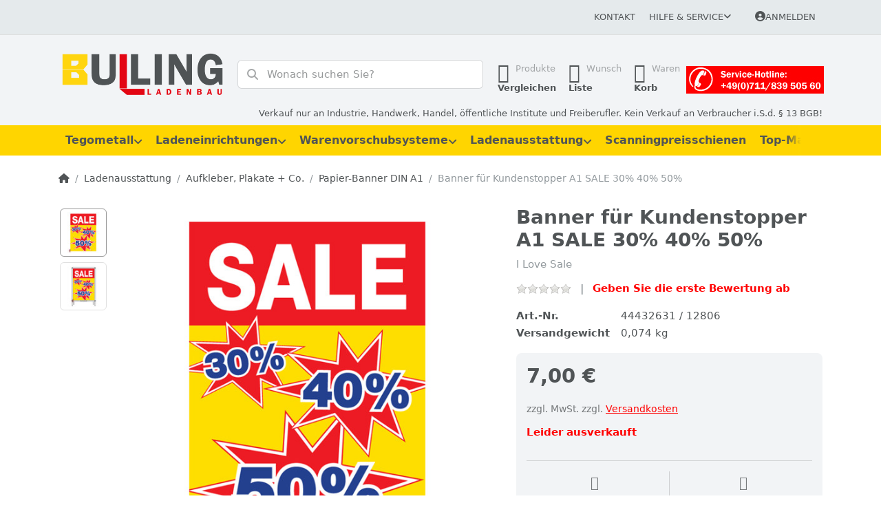

--- FILE ---
content_type: text/html; charset=utf-8
request_url: https://ladenbau-bulling-stuttgart.de/banner-f-kundenstopper-a1-sale-30-40-50/
body_size: 317089
content:
<!DOCTYPE html>
<html data-pnotify-firstpos1="0" lang="de" dir="ltr">
<head>
    <meta charset="utf-8" />
    <meta name="viewport" content="width=device-width, initial-scale=1.0" />
    <meta name="HandheldFriendly" content="true" />
    <meta name="description" content="Papierbanner DIN A 1 mit Aufdruck SALE 30%40% und 50% von Reinhardt GmbH, Wallenhorst" />
    <meta name="keywords" content="Banner,plakate,werbedisplays,schilder,displays,Papierschilder,Papierbanner,Schild,Werbeschild,Bannerschild,A1-Banner,A1-Papierbanner,Papierdisplay,Werbebanner,Werbeplakat,Poster,Plakate für Sonderangebote,Salebanner,Poster" />
    <meta name="generator" content="Smartstore 6.2.0.0" />
    <meta property="sm:root" content="/" />
    <meta name='__rvt' content='CfDJ8CfMsQJo8vpOh8q1G-GCofAd4EHJCvyCdH95R8yM_vUSq7HjfOipVJvW5HKc6mTeXD8_YFs1MaRetJQilgrb6z6nZezC46_q-2f5LHzNQld5gal8VDhVFfn9ArDcmRMNV6kaQHJAn8tGDoCt-XJJltQ' />

    <meta name='accept-language' content='de-DE'/><title itemprop="name">Banner zum Einsatz in Kundenstopper oder Schaufenster. Bulling Ladenbau Tegometall-Service Center Stuttgart</title>

    


    <script>
    try {
        if (typeof navigator === 'undefined') navigator = {};
        const html = document.documentElement;
        const classList = html.classList;
        if (/Edge\/\d+/.test(navigator.userAgent)) { classList.add('edge'); }
        else if ('mozMatchesSelector' in html) { classList.add('moz'); }
        else if (/iPad|iPhone|iPod/.test(navigator.userAgent) && !window.MSStream) { classList.add('ios'); }
        else if ('webkitMatchesSelector' in html) { classList.add('wkit'); }
        else if (/constructor/i.test(window.HTMLElement)) { classList.add('safari'); };
        classList.add((this.top === this.window ? 'not-' : '') + 'framed');
    } catch (e) { }
</script>
    

    
    
    <link as="font" rel="preload" href="/lib/fa6/webfonts/fa-solid-900.woff2" crossorigin />
    <link as="font" rel="preload" href="/lib/fa6/webfonts/fa-regular-400.woff2" crossorigin />
    
    
        <link rel="stylesheet" href="/lib/fa6/css/all.min.css" crossorigin />
    


    
        <link href="/bundle/css/site-common.css?v=r7oApy1-c6DpFjFNk27dk1bP0zg" rel="stylesheet" type="text/css" />
    
    <link href="/themes/ladenbau/theme.css?v=5ZhJzKWndtZymd_KjvZtqUQQD5o" rel="stylesheet" type="text/css" />


    
        <script src="/bundle/js/jquery.js?v=8_RozPc1R2yH47SeJ06zdSqIRgc"></script>
    <script data-origin="client-res">
	window.Res = {
"Common.Notification": "Benachrichtigung","Common.Close": "Schließen","Common.On": "An","Common.OK": "OK","Common.Cancel": "Abbrechen","Common.Off": "Aus","Common.Exit": "Beenden","Common.CtrlKey": "Strg","Common.ShiftKey": "Umschalt","Common.AltKey": "Alt","Common.DelKey": "Entf","Common.Done": "Erledigt","Common.Failed": "Fehlgeschlagen","Common.EnterKey": "Eingabe","Common.EscKey": "Esc","Common.DontAskAgain": "Nicht mehr fragen","Common.DontShowAgain": "Nicht mehr anzeigen","Common.MoveUp": "Nach oben","Common.MoveDown": "Nach unten","Common.CopyToClipboard": "In die Zwischenablage kopieren","Common.CopyToClipboard.Failed": "Kopieren ist fehlgeschlagen.","Common.CopyToClipboard.Succeeded": "Kopiert!","Products.Longdesc.More": "Mehr anzeigen","Products.Longdesc.Less": "Weniger anzeigen","Aria.Label.ShowPassword": "Passwort anzeigen","Aria.Label.HidePassword": "Passwort verbergen","Jquery.Validate.Email": "Bitte geben Sie eine gültige E-Mail-Adresse ein.","Jquery.Validate.Required": "Diese Angabe ist erforderlich.","Jquery.Validate.Remote": "Bitte korrigieren Sie dieses Feld.","Jquery.Validate.Url": "Bitte geben Sie eine gültige URL ein.","Jquery.Validate.Date": "Bitte geben Sie ein gültiges Datum ein.","Jquery.Validate.DateISO": "Bitte geben Sie ein gültiges Datum (nach ISO) ein.","Jquery.Validate.Number": "Bitte geben Sie eine gültige Nummer ein.","Jquery.Validate.Digits": "Bitte geben Sie nur Ziffern ein.","Jquery.Validate.Creditcard": "Bitte geben Sie eine gültige Kreditkartennummer ein.","Jquery.Validate.Equalto": "Wiederholen Sie bitte die Eingabe.","Jquery.Validate.Maxlength": "Bitte geben Sie nicht mehr als {0} Zeichen ein.","Jquery.Validate.Minlength": "Bitte geben Sie mindestens {0} Zeichen ein.","Jquery.Validate.Rangelength": "Die Länge der Eingabe darf minimal {0} und maximal {1} Zeichen lang sein.","jquery.Validate.Range": "Bitte geben Sie einen Wert zwischen {0} und {1} ein.","Jquery.Validate.Max": "Bitte geben Sie einen Wert kleiner oder gleich {0} ein.","Jquery.Validate.Min": "Bitte geben Sie einen Wert größer oder gleich {0} ein.","Admin.Common.AreYouSure": "Sind Sie sicher?","Admin.Common.AskToProceed": "Möchten Sie fortfahren?","FileUploader.Dropzone.Message": "Zum Hochladen Dateien hier ablegen oder klicken","FileUploader.Dropzone.DictDefaultMessage": "Dateien zum Hochladen hier ablegen","FileUploader.Dropzone.DictFallbackMessage": "Ihr Browser unterstützt keine Datei-Uploads per Drag\'n\'Drop.","FileUploader.Dropzone.DictFallbackText": "Bitte benutzen Sie das untenstehende Formular, um Ihre Dateien wie in längst vergangenen Zeiten hochzuladen.","FileUploader.Dropzone.DictFileTooBig": "Die Datei ist zu groß ({{filesize}}MB). Maximale Dateigröße: {{maxFilesize}}MB.","FileUploader.Dropzone.DictInvalidFileType": "Dateien dieses Typs können nicht hochgeladen werden.","FileUploader.Dropzone.DictResponseError": "Der Server gab die Antwort {{statusCode}} zurück.","FileUploader.Dropzone.DictCancelUpload": "Upload abbrechen","FileUploader.Dropzone.DictUploadCanceled": "Upload abgebrochen.","FileUploader.Dropzone.DictCancelUploadConfirmation": "Sind Sie sicher, dass Sie den Upload abbrechen wollen?","FileUploader.Dropzone.DictRemoveFile": "Datei entfernen","FileUploader.Dropzone.DictMaxFilesExceeded": "Sie können keine weiteren Dateien hochladen.","FileUploader.StatusWindow.Uploading.File": "Datei wird hochgeladen","FileUploader.StatusWindow.Uploading.Files": "Dateien werden hochgeladen","FileUploader.StatusWindow.Complete.File": "Upload abgeschlossen","FileUploader.StatusWindow.Complete.Files": "Uploads abgeschlossen","FileUploader.StatusWindow.Canceled.File": "Upload abgebrochen","FileUploader.StatusWindow.Canceled.Files": "Uploads abgebrochen",    };

    window.ClientId = "88893146-0774-4cda-a96b-1b07f41e7136";
</script>

    <link rel="canonical" href="https://ladenbau-bulling-stuttgart.de/banner-f-kundenstopper-a1-sale-30-40-50/" />
    <link as="image" rel="preload" href="//ladenbau-bulling-stuttgart.de/media/18337/content/logo_bulling_ladenbau.png" />
    <script src="/Modules/Smartstore.Google.Analytics/js/google-analytics.utils.js"></script>
<!--Google code for Analytics tracking--><script async src='https://www.googletagmanager.com/gtag/js?id=G-17LFHKZ0GB'></script><script>var gaProperty='G-17LFHKZ0GB';var disableStr='ga-disable-'+gaProperty;if(document.cookie.indexOf(disableStr+'=true')>-1){window[disableStr]=true;}
function gaOptout(){document.cookie=disableStr+'=true; expires=Thu, 31 Dec 2099 23:59:59 UTC; path=/';window[disableStr]=true;alert("Das Tracking ist jetzt deaktiviert");}
window.dataLayer=window.dataLayer||[];function gtag(){window.dataLayer.push(arguments);}
gtag('js',new Date());gtag('consent','default',{'ad_storage':'granted','analytics_storage':'granted',});gtag('config','G-17LFHKZ0GB',{'anonymize_ip':true});gtag('config','GA_MEASUREMENT_ID',{'user_id':'88893146-0774-4cda-a96b-1b07f41e7136'});let pdItem={entity_id:2753,item_id:'44432631 / 12806',item_name:'Banner für Kundenstopper A1 SALE 30% 40% 50%',currency:'EUR',discount:'',index:0,item_category:'Ladenausstattung',item_category2:'Aufkleber, Plakate + Co.',item_category3:'Papier-Banner DIN A1',price:7.00,};let list={item_list_name:'product-detail',items:[pdItem]}
window.gaListDataStore.push(list);gtag('event','view_item',{currency:'EUR',value:7.00,items:[pdItem]});</script><script data-origin='globalization'>document.addEventListener('DOMContentLoaded', function () { if (Smartstore.globalization) { Smartstore.globalization.culture = {"name":"de-DE","englishName":"German (Germany)","nativeName":"Deutsch (Deutschland)","isRTL":false,"language":"de","numberFormat":{",":".",".":",","pattern":[1],"decimals":2,"groupSizes":[3],"+":"+","-":"-","NaN":"NaN","negativeInfinity":"-∞","positiveInfinity":"∞","percent":{",":".",".":",","pattern":[0,0],"decimals":2,"groupSizes":[3],"symbol":"%"},"currency":{",":".",".":",","pattern":[8,3],"decimals":2,"groupSizes":[3],"symbol":"€"}},"dateTimeFormat":{"calendarName":"Gregorianischer Kalender","/":".",":":":","firstDay":1,"twoDigitYearMax":2029,"AM":null,"PM":null,"days":{"names":["Sonntag","Montag","Dienstag","Mittwoch","Donnerstag","Freitag","Samstag"],"namesAbbr":["So","Mo","Di","Mi","Do","Fr","Sa"],"namesShort":["S","M","D","M","D","F","S"]},"months":{"names":["Januar","Februar","März","April","Mai","Juni","Juli","August","September","Oktober","November","Dezember",""],"namesAbbr":["Jan.","Feb.","März","Apr.","Mai","Juni","Juli","Aug.","Sept.","Okt.","Nov.","Dez.",""]},"patterns":{"d":"dd.MM.yyyy","D":"dddd, d. MMMM yyyy","t":"HH:mm","T":"HH:mm:ss","g":"dd.MM.yyyy HH:mm","G":"dd.MM.yyyy HH:mm:ss","f":"dddd, d. MMMM yyyy HH:mm:ss","F":"dddd, d. MMMM yyyy HH:mm:ss","M":"d. MMMM","Y":"MMMM yyyy","u":"yyyy'-'MM'-'dd HH':'mm':'ss'Z'"}}}; }; });</script><meta property='sm:pagedata' content='{"type":"category","id":"117","menuItemId":1,"entityId":117,"parentId":159}' />
    <meta property='og:site_name' content='Bulling Ladenbau GmbH' />
    <meta property='og:site' content='https://ladenbau-bulling-stuttgart.de/' />
    <meta property='og:url' content='https://ladenbau-bulling-stuttgart.de/banner-f-kundenstopper-a1-sale-30-40-50/' />
    <meta property='og:type' content='product' />
    <meta property='og:title' content='Banner für Kundenstopper A1 SALE 30% 40% 50%' />
    <meta property='twitter:card' content='summary' />
    <meta property='twitter:title' content='Banner für Kundenstopper A1 SALE 30% 40% 50%' />

        <meta property='og:description' content='I Love Sale' />
        <meta property='twitter:description' content='I Love Sale' />

        <meta property='og:image' content='https://ladenbau-bulling-stuttgart.de/media/14139/catalog/banner-fur-kundenstopper-a1-sale-30-40-50.jpg' />
        <meta property='og:image:type' content='image/jpeg' />
        <meta property='twitter:image' content='https://ladenbau-bulling-stuttgart.de/media/14139/catalog/banner-fur-kundenstopper-a1-sale-30-40-50.jpg' />
            <meta property='og:image:alt' content='Bild von Banner für Kundenstopper A1 SALE 30% 40% 50%' />
            <meta property='twitter:image:alt' content='Bild von Banner für Kundenstopper A1 SALE 30% 40% 50%' />
            <meta property='og:image:width' content='800' />
            <meta property='og:image:height' content='800' />


    
    
<meta name='robots' content='index, follow' />

    <script src="/js/smartstore.globalization.adapter.js"></script>

    

    <link rel="shortcut icon" href='//ladenbau-bulling-stuttgart.de/media/18347/content/favicon-1.ico?v=6.2' />

    <!-- png icons -->
        <link rel="icon" type="image/png" sizes="16x16" href="//ladenbau-bulling-stuttgart.de/media/18340/content/android-icon-192x192-1.png?size=16" />
        <link rel="icon" type="image/png" sizes="32x32" href="//ladenbau-bulling-stuttgart.de/media/18340/content/android-icon-192x192-1.png?size=32" />
        <link rel="icon" type="image/png" sizes="96x96" href="//ladenbau-bulling-stuttgart.de/media/18340/content/android-icon-192x192-1.png?size=96" />
        <link rel="icon" type="image/png" sizes="196x196" href="//ladenbau-bulling-stuttgart.de/media/18340/content/android-icon-192x192-1.png?size=196" />


    <!-- Apple touch icons -->
        <link rel="icon" type="image/png" sizes="57x57" href="//ladenbau-bulling-stuttgart.de/media/18341/content/apple-icon-180x180-1.png?size=57" />
        <link rel="icon" type="image/png" sizes="60x60" href="//ladenbau-bulling-stuttgart.de/media/18341/content/apple-icon-180x180-1.png?size=60" />
        <link rel="icon" type="image/png" sizes="72x72" href="//ladenbau-bulling-stuttgart.de/media/18341/content/apple-icon-180x180-1.png?size=72" />
        <link rel="icon" type="image/png" sizes="76x76" href="//ladenbau-bulling-stuttgart.de/media/18341/content/apple-icon-180x180-1.png?size=76" />
        <link rel="icon" type="image/png" sizes="114x114" href="//ladenbau-bulling-stuttgart.de/media/18341/content/apple-icon-180x180-1.png?size=114" />
        <link rel="icon" type="image/png" sizes="120x120" href="//ladenbau-bulling-stuttgart.de/media/18341/content/apple-icon-180x180-1.png?size=120" />
        <link rel="icon" type="image/png" sizes="144x144" href="//ladenbau-bulling-stuttgart.de/media/18341/content/apple-icon-180x180-1.png?size=144" />
        <link rel="icon" type="image/png" sizes="152x152" href="//ladenbau-bulling-stuttgart.de/media/18341/content/apple-icon-180x180-1.png?size=152" />
        <link rel="icon" type="image/png" sizes="180x180" href="//ladenbau-bulling-stuttgart.de/media/18341/content/apple-icon-180x180-1.png?size=180" />

    <!-- Microsoft tiles -->
    <meta name="msapplication-TileImage" content="//ladenbau-bulling-stuttgart.de/media/18342/content/ms-icon-310x310-1.png?size=144">
    <meta name="msapplication-config" content="/browserconfig.xml" />

</head>

<body class="lyt-cols-1" id="bl_shop">
    
    

<a href="#content-center" id="skip-to-content" class="btn btn-primary btn-lg rounded-pill">
    Zum Hauptinhalt springen
</a>

<div id="page">
    <div class="canvas-blocker canvas-slidable"></div>

    <div class="page-main canvas-slidable">

        <header id="header">
            <div class="menubar-section d-none d-lg-block menubar-light">
                <div class="container menubar-container">
                    



<nav class="menubar navbar navbar-slide">

    <div class="menubar-group ml-0">
    </div>

    <div class="menubar-group ml-auto">
        

            <a class="menubar-link" href="/contactus/">Kontakt</a>

        


<div class="cms-menu cms-menu-dropdown" data-menu-name="helpandservice">
    <div class="dropdown">
        <a id="helpandservice-opener" data-toggle="dropdown" aria-haspopup="listbox" aria-expanded="false" href="#" rel="nofollow" class="menubar-link">
            <span>Hilfe &amp; Service</span>
            <i class="fal fa-angle-down menubar-caret"></i>
        </a>
        <div class="dropdown-menu" aria-labelledby="helpandservice-opener" role="listbox" aria-hidden="true">
                <a href="/newproducts/" role="option" class="dropdown-item menu-link">
                    <span>Neu eingetroffen</span>
                </a>
                <a href="/manufacturer/all/" role="option" class="dropdown-item menu-link">
                    <span>Alle Marken</span>
                </a>
                <a href="/recentlyviewedproducts/" role="option" class="dropdown-item menu-link">
                    <span>Zuletzt angesehen</span>
                </a>
                <a href="/compareproducts/" role="option" class="dropdown-item menu-link">
                    <span>Produktliste vergleichen</span>
                </a>
                <a href="/ueber-uns/" role="option" class="dropdown-item menu-link">
                    <span>Über uns</span>
                </a>
                <a href="/rechtliche-informationen/" role="option" class="dropdown-item menu-link">
                    <span>Rechtliche Informationen</span>
                </a>
                <a href="/versandkosten/" role="option" class="dropdown-item menu-link">
                    <span>Versandkosten</span>
                </a>
                <a href="/agb/" role="option" class="dropdown-item menu-link">
                    <span>AGB</span>
                </a>
        </div>
    </div>
</div>



    </div>

    

    <div id="menubar-my-account" class="menubar-group">
        <div class="dropdown">
            <a class="menubar-link" aria-haspopup="true" aria-expanded="false" href="/login/?returnUrl=%2Fbanner-f-kundenstopper-a1-sale-30-40-50%2F" rel="nofollow">
                <i class="fal fa-user-circle menubar-icon"></i>

                    <span>Anmelden</span>
            </a>

        </div>
        
    </div>

    

</nav>


                </div>
            </div>
            <div class="shopbar-section shopbar-light">
                <div class="container shopbar-container">
                    
<div class="shopbar">
    <div class="shopbar-col-group shopbar-col-group-brand">
        <div class="shopbar-col shop-logo">
            
<a class="brand" href="/">
        
        <img src='//ladenbau-bulling-stuttgart.de/media/18337/content/logo_bulling_ladenbau.png' alt="Bulling Ladenbau GmbH" title="Bulling Ladenbau GmbH" class="img-fluid" width="500" height="161" />
</a>

        </div>
        <div class="shopbar-col shopbar-search">
            
                


<form action="/search/" class="instasearch-form has-icon" method="get" role="search">
    <span id="instasearch-desc-search-search" class="sr-only">
        Geben Sie einen Suchbegriff ein. Während Sie tippen, erscheinen automatisch erste Ergebnisse. Drücken Sie die Eingabetaste, um alle Ergebnisse aufzurufen.
    </span>
    <input type="search" class="instasearch-term form-control text-truncate" name="q" placeholder="Wonach suchen Sie?" aria-label="Wonach suchen Sie?" aria-describedby="instasearch-desc-search-search" data-instasearch="true" data-minlength="3" data-showthumbs="false" data-url="/instantsearch/" data-origin="Search/Search" autocomplete="off" />

    <div class="instasearch-addon d-flex align-items-center justify-content-center">
        <button type="button" class="instasearch-clear input-clear" aria-label="Suchbegriff löschen">
            <i class="fa fa-xmark"></i>
        </button>
    </div>
    <span class="input-group-icon instasearch-icon">
        <button type="submit" class="instasearch-submit input-clear bg-transparent" tabindex="-1" aria-hidden="true">
            <i class="fa fa-magnifying-glass"></i>
        </button>
    </span>
    <div class="instasearch-drop">
        <div class="instasearch-drop-body clearfix"></div>
    </div>

    
</form>
            
        </div>
    </div>

    <div class="shopbar-col-group shopbar-col-group-tools">
        

<div class="shopbar-col shopbar-tools" data-summary-href="/shoppingcart/cartsummary/?cart=True&amp;wishlist=True&amp;compare=True" style="--sb-tool-padding-x: 0.25rem">

    <div class="shopbar-tool d-lg-none" id="shopbar-menu">
        <a id="offcanvas-menu-opener" class="shopbar-button" href="#" data-placement="start" data-target="#offcanvas-menu" aria-controls="offcanvas-menu" aria-expanded="false" data-autohide="true" data-disablescrolling="true" data-fullscreen="false" data-toggle="offcanvas">
            <span class="shopbar-button-icon" aria-hidden="true">
                <i class="icm icm-menu"></i>
            </span>
            <span class="shopbar-button-label-sm">
                Menü
            </span>
        </a>
    </div>

    

    <div class="shopbar-tool d-lg-none" id="shopbar-user">
        <a class="shopbar-button" href="/login/">
            <span class="shopbar-button-icon" aria-hidden="true">
                <i class="icm icm-user"></i>
            </span>
            <span class="shopbar-button-label-sm">
                Anmelden
            </span>
        </a>
    </div>

    <div class="shopbar-tool" id="shopbar-compare" data-target="#compare-tab">
        <a data-summary-href="/shoppingcart/cartsummary/?compare=True" aria-controls="offcanvas-cart" aria-expanded="false" class="shopbar-button navbar-toggler" data-autohide="true" data-disablescrolling="true" data-fullscreen="false" data-placement="end" data-target="#offcanvas-cart" data-toggle="offcanvas" href="/compareproducts/">
            <span class="shopbar-button-icon" aria-hidden="true">
                <i class="icm icm-repeat"></i>
                <span class='badge badge-pill badge-counter badge-counter-ring label-cart-amount badge-primary' data-bind-to="CompareItemsCount" style="display: none">
                    0
                </span>
            </span>
            <span class="shopbar-button-label" aria-label="Vergleichen">
                <span>Produkte</span><br />
                <strong>Vergleichen</strong>
            </span>
            <span class="shopbar-button-label-sm">
                Vergleichen
            </span>
        </a>
    </div>

    <div class="shopbar-tool" id="shopbar-wishlist" data-target="#wishlist-tab">
        <a data-summary-href="/shoppingcart/cartsummary/?wishlist=True" aria-controls="offcanvas-cart" aria-expanded="false" class="shopbar-button navbar-toggler" data-autohide="true" data-disablescrolling="true" data-fullscreen="false" data-placement="end" data-target="#offcanvas-cart" data-toggle="offcanvas" href="/wishlist/">
            <span class="shopbar-button-icon" aria-hidden="true">
                <i class="icm icm-heart"></i>
                <span class='badge badge-pill badge-counter badge-counter-ring label-cart-amount badge-primary' data-bind-to="WishlistItemsCount" style="display: none">
                    0
                </span>
            </span>
            <span class="shopbar-button-label" aria-label="Wunschliste">
                <span>Wunsch</span><br />
                <strong>Liste</strong>
            </span>
            <span class="shopbar-button-label-sm">
                Wunschliste
            </span>
        </a>
    </div>

    <div class="shopbar-tool" id="shopbar-cart" data-target="#cart-tab">
        <a data-summary-href="/shoppingcart/cartsummary/?cart=True" aria-controls="offcanvas-cart" aria-expanded="false" class="shopbar-button navbar-toggler" data-autohide="true" data-disablescrolling="true" data-fullscreen="false" data-placement="end" data-target="#offcanvas-cart" data-toggle="offcanvas" href="/cart/">
            <span class="shopbar-button-icon" aria-hidden="true">
                <i class="icm icm-bag"></i>
                <span class='badge badge-pill badge-counter badge-counter-ring label-cart-amount badge-primary' data-bind-to="CartItemsCount" style="display: none">
                    0
                </span>
            </span>
            <span class="shopbar-button-label" aria-label="Warenkorb">
                <span>Waren</span><br />
                <strong>Korb</strong>
            </span>
            <span class="shopbar-button-label-sm">
                Warenkorb
            </span>
        </a>
    </div>

    


<div class="block topic-widget topic-widget-Service-Hotline_Bulling">
    

    <div class="block-body">
        

        
            <p><img alt="" src="/media/18350/file/service-hotline_feld_rot_bulling.jpg" style="max-width: 100%; height: auto; !important"></p>
        
    </div>
</div>
</div>




    </div>
</div>

<div class="container">
    <div class="row">
        <div class="business-hint col-12">
            Verkauf nur an Industrie, Handwerk, Handel, öffentliche Institute und Freiberufler. Kein Verkauf an Verbraucher i.S.d. § 13 BGB!
        </div>
    </div>
</div>

                </div>
            </div>
            <div class="megamenu-section d-none d-lg-block">
                <nav class="navbar navbar-light" aria-label="Hauptnavigation">
                    <div class="container megamenu-container">
                        



<div class="mainmenu megamenu megamenu-blend--next">
    



<div class="cms-menu cms-menu-navbar" data-menu-name="main">
    <div class="megamenu-nav megamenu-nav--prev alpha">
        <a href="#" class="megamenu-nav-btn btn btn-clear-dark btn-icon btn-sm" tabindex="-1" aria-hidden="true">
            <i class="far fa-chevron-left megamenu-nav-btn-icon"></i>
        </a>
    </div>

    <ul class="navbar-nav nav flex-row flex-nowrap" id="menu-main" role="menubar">

            <li id="main-nav-item-788691" data-id="788691" role="none" class="nav-item dropdown-submenu">
                <a id="main-nav-item-link-788691" href="/tegometall/" aria-controls="dropdown-menu-788691" aria-expanded="false" aria-haspopup="menu" class="nav-link menu-link dropdown-toggle" data-target="#dropdown-menu-788691" role="menuitem" tabindex="0">
                    <span>Tegometall</span>
                </a>
            </li>
            <li id="main-nav-item-788720" data-id="788720" role="none" class="nav-item dropdown-submenu">
                <a id="main-nav-item-link-788720" href="/ladeneinrichtungen/" aria-controls="dropdown-menu-788720" aria-expanded="false" aria-haspopup="menu" class="nav-link menu-link dropdown-toggle" data-target="#dropdown-menu-788720" role="menuitem" tabindex="-1">
                    <span>Ladeneinrichtungen</span>
                </a>
            </li>
            <li id="main-nav-item-788765" data-id="788765" role="none" class="nav-item dropdown-submenu">
                <a id="main-nav-item-link-788765" href="/warenvorschubsysteme-vorschubsysteme/" aria-controls="dropdown-menu-788765" aria-expanded="false" aria-haspopup="menu" class="nav-link menu-link dropdown-toggle" data-target="#dropdown-menu-788765" role="menuitem" tabindex="-1">
                    <span>Warenvorschubsysteme</span>
                </a>
            </li>
            <li id="main-nav-item-788816" data-id="788816" role="none" class="nav-item dropdown-submenu expanded">
                <a id="main-nav-item-link-788816" href="/ladenausstattung/" aria-controls="dropdown-menu-788816" aria-expanded="false" aria-haspopup="menu" class="nav-link menu-link dropdown-toggle" data-target="#dropdown-menu-788816" role="menuitem" tabindex="-1">
                    <span>Ladenausstattung</span>
                </a>
            </li>
            <li id="main-nav-item-788921" data-id="788921" role="none" class="nav-item">
                <a id="main-nav-item-link-788921" href="/scanningpreisschienen/" class="nav-link menu-link" role="menuitem" tabindex="-1">
                    <span>Scanningpreisschienen</span>
                </a>
            </li>
            <li id="main-nav-item-788922" data-id="788922" role="none" class="nav-item dropdown-submenu">
                <a id="main-nav-item-link-788922" href="/top-marken/" class="nav-link menu-link" role="menuitem" tabindex="-1">
                    <span>Top-Marken</span>
                </a>
            </li>

        
    </ul>

    <div class="megamenu-nav megamenu-nav--next omega">
        <a href="#" class="megamenu-nav-btn btn btn-clear-dark btn-icon btn-sm" tabindex="-1" aria-hidden="true">
            <i class="far fa-chevron-right megamenu-nav-btn-icon"></i>
        </a>
    </div>
</div>
</div>

<div class="megamenu-dropdown-container container" style="--mm-drop-min-height: 370px">
        <div id="dropdown-menu-788691"
             data-id="788691"
             data-entity-id="1"
             data-entity-name="Category"
             data-display-rotator="true"
             role="menu"
             aria-labelledby="main-nav-item-link-788691"
             aria-hidden="true">

            <div class="dropdown-menu megamenu-dropdown">
                

                <div class="row megamenu-dropdown-row">
                        <div class="col-md-3 col-sm-6 text-md-center megamenu-col overflow-hidden megamenu-cat-img">
                            <img src="//ladenbau-bulling-stuttgart.de/media/15664/catalog/tegometall-1.jpg?size=512" alt="Tegometall" loading="lazy" class="img-fluid xp-2" />
                            <div class="megamenu-cat-img-text" role="note">
                                Das Einrichtungssystem für alle Branchen! In unserem Shop finden Sie alles was Sie für den Aufbau Ihrer Tegometall-Regale benötigen.
                            </div>
                        </div>

                        <div class="col-md-3 col-sm-6 megamenu-col">
                                <div class="megamenu-dropdown-item">
                                        <a href="/saeulen-und-wandschienen/" id="dropdown-heading-788692" data-id="788692" class="megamenu-dropdown-heading" role="menuitem" tabindex="-1">
                                            <span>Säulen und Wandschienen</span>
                                        </a>

                                </div>
                                <div class="megamenu-dropdown-item">
                                        <a href="/fussteile-und-konsolen/" id="dropdown-heading-788693" data-id="788693" class="megamenu-dropdown-heading" role="menuitem" tabindex="-1">
                                            <span>Fußteile und Konsolen</span>
                                        </a>

                                </div>
                                <div class="megamenu-dropdown-item">
                                        <a href="/rueckwaende/" id="dropdown-heading-788694" data-id="788694" class="megamenu-dropdown-heading" role="menuitem" tabindex="-1">
                                            <span>Tegometall Rückwände</span>
                                        </a>

                                </div>
                                <div class="megamenu-dropdown-item">
                                        <a href="/lochplattenhaken-zubehoer/" id="dropdown-heading-788695" data-id="788695" class="megamenu-dropdown-heading" role="menuitem" tabindex="-1">
                                            <span>Lochplattenhaken u. Zubehör</span>
                                        </a>

                                </div>
                                <div class="megamenu-dropdown-item">
                                        <a href="/paneele-rueckwaende-2/" id="dropdown-heading-788696" data-id="788696" class="megamenu-dropdown-heading" role="menuitem" tabindex="-1">
                                            <span>Paneele-Rückwände</span>
                                        </a>

                                </div>
                                <div class="megamenu-dropdown-item">
                                        <a href="/fachboeden-und-zubehoer/" id="dropdown-heading-788697" data-id="788697" class="megamenu-dropdown-heading" role="menuitem" tabindex="-1">
                                            <span>Fachböden und Zubehör</span>
                                        </a>

                                </div>
                                <div class="megamenu-dropdown-item">
                                        <a href="/blenden-und-spezialteile/" id="dropdown-heading-788698" data-id="788698" class="megamenu-dropdown-heading" role="menuitem" tabindex="-1">
                                            <span>Blenden und Zubehör</span>
                                        </a>

                                </div>
                                <div class="megamenu-dropdown-item">
                                        <a href="/regalbeleuchtung-2/" id="dropdown-heading-788699" data-id="788699" class="megamenu-dropdown-heading" role="menuitem" tabindex="-1">
                                            <span>Regalbeleuchtung</span>
                                                <label class="badge badge-danger">Neu im Sortiment!</label>
                                        </a>

        <div class="megamenu-subitems block">
                <span class="megamenu-subitem-wrap">
                    <a href="/regalbeleuchtung-dwd/" id="megamenu-subitem-788700" data-id="788700" class="megamenu-subitem focus-inset text-truncate" role="menuitem" tabindex="-1"><span>Regalbeleuchtung DWD</span></a>
                </span>

        </div>
                                </div>
                                <div class="megamenu-dropdown-item">
                                        <a href="/trageschiene-50x20-zubehoer/" id="dropdown-heading-788701" data-id="788701" class="megamenu-dropdown-heading" role="menuitem" tabindex="-1">
                                            <span>Trageschiene 50x20 &#x2B; Zubehör</span>
                                        </a>

                                </div>
                                <div class="megamenu-dropdown-item">
                                        <a href="/zeitschriften-und-grusskartenablagen/" id="dropdown-heading-788702" data-id="788702" class="megamenu-dropdown-heading" role="menuitem" tabindex="-1">
                                            <span>Zeitschriften- und Grußkartenablagen</span>
                                        </a>

                                </div>
                                <div class="megamenu-dropdown-item">
                                        <a href="/spezialteile-textil-schuhe/" id="dropdown-heading-788703" data-id="788703" class="megamenu-dropdown-heading" role="menuitem" tabindex="-1">
                                            <span>Spezialteile Textil u. Schuhe</span>
                                        </a>

                                </div>
                                <div class="megamenu-dropdown-item">
                                        <a href="/spezialteile-elektro-hifi/" id="dropdown-heading-788704" data-id="788704" class="megamenu-dropdown-heading" role="menuitem" tabindex="-1">
                                            <span>Spezialteile Elektro u. HiFi</span>
                                        </a>

                                </div>
                                <div class="megamenu-dropdown-item">
                                        <a href="/stufeneinsaetze/" id="dropdown-heading-788705" data-id="788705" class="megamenu-dropdown-heading" role="menuitem" tabindex="-1">
                                            <span>Stufeneinsätze</span>
                                        </a>

                                </div>
                                <div class="megamenu-dropdown-item">
                                        <a href="/gondelstirnregale/" id="dropdown-heading-788706" data-id="788706" class="megamenu-dropdown-heading" role="menuitem" tabindex="-1">
                                            <span>Gondelstirnregale</span>
                                        </a>

                                </div>
                                <div class="megamenu-dropdown-item">
                                        <a href="/drahtwaren/" id="dropdown-heading-788707" data-id="788707" class="megamenu-dropdown-heading" role="menuitem" tabindex="-1">
                                            <span>Drahtwaren</span>
                                        </a>

                                </div>
                        </div>
                        <div class="col-md-3 col-sm-6 megamenu-col">
                                <div class="megamenu-dropdown-item">
                                        <a href="/vitrinen-u-holzteile/" id="dropdown-heading-788708" data-id="788708" class="megamenu-dropdown-heading" role="menuitem" tabindex="-1">
                                            <span>Vitrinen u. Holzteile</span>
                                        </a>

                                </div>
                                <div class="megamenu-dropdown-item">
                                        <a href="/obstregale-tegometall/" id="dropdown-heading-788709" data-id="788709" class="megamenu-dropdown-heading" role="menuitem" tabindex="-1">
                                            <span>Obstregale</span>
                                        </a>

                                </div>
                                <div class="megamenu-dropdown-item">
                                        <a href="/grossmarktregale/" id="dropdown-heading-788710" data-id="788710" class="megamenu-dropdown-heading" role="menuitem" tabindex="-1">
                                            <span>Großmarktregale</span>
                                        </a>

                                </div>
                                <div class="megamenu-dropdown-item">
                                        <a href="/lagertechnik/" id="dropdown-heading-788711" data-id="788711" class="megamenu-dropdown-heading" role="menuitem" tabindex="-1">
                                            <span>Lagertechnik</span>
                                        </a>

        <div class="megamenu-subitems block">
                <span class="megamenu-subitem-wrap">
                    <a href="/staender/" id="megamenu-subitem-788712" data-id="788712" class="megamenu-subitem focus-inset text-truncate" role="menuitem" tabindex="-1"><span>Ständer</span></a>
                </span>
                <span class="megamenu-subitem-wrap">
                    <a href="/traversen/" id="megamenu-subitem-788713" data-id="788713" class="megamenu-subitem focus-inset text-truncate" role="menuitem" tabindex="-1"><span>Traversen</span></a>
                </span>
                <span class="megamenu-subitem-wrap">
                    <a href="/tiefenstege/" id="megamenu-subitem-788714" data-id="788714" class="megamenu-subitem focus-inset text-truncate" role="menuitem" tabindex="-1"><span>Tiefenstege</span></a>
                </span>
                <span class="megamenu-subitem-wrap">
                    <a href="/sicherheitszubehoer/" id="megamenu-subitem-788715" data-id="788715" class="megamenu-subitem focus-inset text-truncate" role="menuitem" tabindex="-1"><span>Zubehör u. Sicherheit</span></a>
                </span>
                <span class="megamenu-subitem-wrap">
                    <a href="/integrierungsregale/" id="megamenu-subitem-788716" data-id="788716" class="megamenu-subitem focus-inset text-truncate" role="menuitem" tabindex="-1"><span>Integrierungsregale</span></a>
                </span>
                <span class="megamenu-subitem-wrap">
                    <a href="/plattenregale/" id="megamenu-subitem-788717" data-id="788717" class="megamenu-subitem focus-inset text-truncate" role="menuitem" tabindex="-1"><span>Plattenregale</span></a>
                </span>
                <span class="megamenu-subitem-wrap">
                    <a href="/schraegregale/" id="megamenu-subitem-788718" data-id="788718" class="megamenu-subitem focus-inset text-truncate" role="menuitem" tabindex="-1"><span>Schrägregale</span></a>
                </span>
                <span class="megamenu-subitem-wrap">
                    <a href="/gartencenterprogramm/" id="megamenu-subitem-788719" data-id="788719" class="megamenu-subitem focus-inset text-truncate" role="menuitem" tabindex="-1"><span>Gartencenterprogramm</span></a>
                </span>

        </div>
                                </div>
                        </div>

                        <div class="col-md-3 col-sm-6 megamenu-col overflow-hidden">
                            <div class="rotator-container mx-1 rotator-788691">
                                <div class="rotator-heading text-center">
                                    <h4>Topseller</h4>
                                </div>
                                <div class="rotator-content">
                                    <div class="placeholder"></div>
                                </div>
                            </div>
                        </div>
                </div>

                

                

            </div>

        </div>
        <div id="dropdown-menu-788720"
             data-id="788720"
             data-entity-id="12"
             data-entity-name="Category"
             data-display-rotator="false"
             role="menu"
             aria-labelledby="main-nav-item-link-788720"
             aria-hidden="true">

            <div class="dropdown-menu megamenu-dropdown">
                

                <div class="row megamenu-dropdown-row">

                        <div class="col-md-3 col-sm-6 megamenu-col">
                                <div class="megamenu-dropdown-item">
                                        <a href="/kioskeinrichtungen-kioskregale-ladenbau-kiosk/" id="dropdown-heading-788721" data-id="788721" class="megamenu-dropdown-heading" role="menuitem" tabindex="-1">
                                            <span>Kioskeinrichtungen</span>
                                                <label class="badge badge-warning">Kioskeinrichtungen zu Spitzenpreisen</label>
                                        </a>

        <div class="megamenu-subitems block">
                <span class="megamenu-subitem-wrap">
                    <a href="/kiosktresen/" id="megamenu-subitem-788722" data-id="788722" class="megamenu-subitem focus-inset text-truncate" role="menuitem" tabindex="-1"><span>Kiosktresen</span></a>
                </span>
                <span class="megamenu-subitem-wrap">
                    <a href="/zigarettenregale/" id="megamenu-subitem-788723" data-id="788723" class="megamenu-subitem focus-inset text-truncate" role="menuitem" tabindex="-1"><span>Zigarettenregale</span></a>
                </span>
                <span class="megamenu-subitem-wrap">
                    <a href="/zeitschriftenregale/" id="megamenu-subitem-788724" data-id="788724" class="megamenu-subitem focus-inset text-truncate" role="menuitem" tabindex="-1"><span>Zeitschriftenregale</span></a>
                </span>
                <span class="megamenu-subitem-wrap">
                    <a href="/wandregale/" id="megamenu-subitem-788725" data-id="788725" class="megamenu-subitem focus-inset text-truncate" role="menuitem" tabindex="-1"><span>Wandregale</span></a>
                </span>
                <span class="megamenu-subitem-wrap">
                    <a href="/gondelregale/" id="megamenu-subitem-788726" data-id="788726" class="megamenu-subitem focus-inset text-truncate" role="menuitem" tabindex="-1"><span>Gondelregale</span></a>
                </span>
                <span class="megamenu-subitem-wrap">
                    <a href="/kuehlschraenke/" id="megamenu-subitem-788727" data-id="788727" class="megamenu-subitem focus-inset text-truncate" role="menuitem" tabindex="-1"><span>Kühlschränke</span></a>
                </span>

        </div>
                                </div>
                                <div class="megamenu-dropdown-item">
                                        <a href="/solid-york-gittersysteme/" id="dropdown-heading-788728" data-id="788728" class="megamenu-dropdown-heading" role="menuitem" tabindex="-1">
                                            <span>Solid York</span>
                                                <label class="badge badge-primary">Regale mit Gitterrückwänden</label>
                                        </a>

                                </div>
                                <div class="megamenu-dropdown-item">
                                        <a href="/backshops/" id="dropdown-heading-788729" data-id="788729" class="megamenu-dropdown-heading" role="menuitem" tabindex="-1">
                                            <span>Backshopeinrichtungen</span>
                                        </a>

                                </div>
                                <div class="megamenu-dropdown-item">
                                        <a href="/spacewall-lamellenwaende-zubehoer/" id="dropdown-heading-788730" data-id="788730" class="megamenu-dropdown-heading" role="menuitem" tabindex="-1">
                                            <span>Lamellenwände &amp; Zubehör</span>
                                                <label class="badge badge-danger">Spacewall Lamellenwände</label>
                                        </a>

        <div class="megamenu-subitems block">
                <span class="megamenu-subitem-wrap">
                    <a href="/lamellenwaende/" id="megamenu-subitem-788731" data-id="788731" class="megamenu-subitem focus-inset text-truncate" role="menuitem" tabindex="-1"><span>Lamellenwände</span></a>
                </span>
                <span class="megamenu-subitem-wrap">
                    <a href="/bodentraeger/" id="megamenu-subitem-788732" data-id="788732" class="megamenu-subitem focus-inset text-truncate" role="menuitem" tabindex="-1"><span>Bodenträger</span></a>
                </span>
                <span class="megamenu-subitem-wrap">
                    <a href="/warentraeger-aus-metall/" id="megamenu-subitem-788733" data-id="788733" class="megamenu-subitem focus-inset text-truncate" role="menuitem" tabindex="-1"><span>Warenträger aus Metall</span></a>
                </span>
                <span class="megamenu-subitem-wrap">
                    <a href="/warentraeger-aus-kunststoff/" id="megamenu-subitem-788734" data-id="788734" class="megamenu-subitem focus-inset text-truncate" role="menuitem" tabindex="-1"><span>Warenträger aus Kunststoff</span></a>
                </span>
                <span class="megamenu-subitem-wrap">
                    <a href="/warentraeger-mattchrom/" id="megamenu-subitem-788735" data-id="788735" class="megamenu-subitem focus-inset text-truncate" role="menuitem" tabindex="-1"><span>Warenträger mattchrom</span></a>
                </span>
                <span class="megamenu-subitem-wrap">
                    <a href="/warentraeger-schwarz/" id="megamenu-subitem-788736" data-id="788736" class="megamenu-subitem focus-inset text-truncate" role="menuitem" tabindex="-1"><span>Warenträger schwarz</span></a>
                </span>

        </div>
                                </div>
                        </div>
                        <div class="col-md-3 col-sm-6 megamenu-col">
                                <div class="megamenu-dropdown-item">
                                        <a href="/steckbuchsensystem-solo/" id="dropdown-heading-788737" data-id="788737" class="megamenu-dropdown-heading" role="menuitem" tabindex="-1">
                                            <span>Steckbuchsensystem SOLO</span>
                                                <label class="badge badge-secondary">Plugs für Tischler, Laden- und Messebauer</label>
                                        </a>

                                </div>
                                <div class="megamenu-dropdown-item">
                                        <a href="/textilshopeinrichtungen/" id="dropdown-heading-788738" data-id="788738" class="megamenu-dropdown-heading" role="menuitem" tabindex="-1">
                                            <span>Textilshopeinrichtungen</span>
                                        </a>

        <div class="megamenu-subitems block">
                <span class="megamenu-subitem-wrap">
                    <a href="/crespo/" id="megamenu-subitem-788739" data-id="788739" class="megamenu-subitem focus-inset text-truncate" role="menuitem" tabindex="-1"><span>CRESPO - Die Regalierung mit optischer Leichtigkeit</span></a>
                </span>
                <span class="megamenu-subitem-wrap">
                    <a href="/rectangular/" id="megamenu-subitem-788740" data-id="788740" class="megamenu-subitem focus-inset text-truncate" role="menuitem" tabindex="-1"><span>Rectangular</span></a>
                </span>
                <span class="megamenu-subitem-wrap">
                    <a href="/rund-60/" id="megamenu-subitem-788745" data-id="788745" class="megamenu-subitem focus-inset text-truncate" role="menuitem" tabindex="-1"><span>Rund 60</span></a>
                </span>
                <span class="megamenu-subitem-wrap">
                    <a href="/arkus/" id="megamenu-subitem-788746" data-id="788746" class="megamenu-subitem focus-inset text-truncate" role="menuitem" tabindex="-1"><span>Arkus</span></a>
                </span>
                <span class="megamenu-subitem-wrap">
                    <a href="/sentura/" id="megamenu-subitem-788747" data-id="788747" class="megamenu-subitem focus-inset text-truncate" role="menuitem" tabindex="-1"><span>Sentura</span></a>
                </span>
                <span class="megamenu-subitem-wrap">
                    <a href="/spezialteile-fuer-textil/" id="megamenu-subitem-788748" data-id="788748" class="megamenu-subitem focus-inset text-truncate" role="menuitem" tabindex="-1"><span>Spezialteile für Textil</span></a>
                </span>
                <span class="megamenu-subitem-wrap">
                    <a href="/umkleidekabinen/" id="megamenu-subitem-788749" data-id="788749" class="megamenu-subitem focus-inset text-truncate" role="menuitem" tabindex="-1"><span>Umkleidekabinen</span></a>
                </span>

        </div>
                                </div>
                        </div>
                        <div class="col-md-3 col-sm-6 megamenu-col">
                                <div class="megamenu-dropdown-item">
                                        <a href="/verkaufstresen/" id="dropdown-heading-788750" data-id="788750" class="megamenu-dropdown-heading" role="menuitem" tabindex="-1">
                                            <span>Verkaufstresen</span>
                                        </a>

        <div class="megamenu-subitems block">
                <span class="megamenu-subitem-wrap">
                    <a href="/qbus-verkaufstische/" id="megamenu-subitem-788751" data-id="788751" class="megamenu-subitem focus-inset text-truncate" role="menuitem" tabindex="-1"><span>QBUS</span></a>
                </span>
                <span class="megamenu-subitem-wrap">
                    <a href="/lineus-verkaufstresen/" id="megamenu-subitem-788752" data-id="788752" class="megamenu-subitem focus-inset text-truncate" role="menuitem" tabindex="-1"><span>LINEUS</span></a>
                </span>
                <span class="megamenu-subitem-wrap">
                    <a href="/matrix-verkaufstresen/" id="megamenu-subitem-788753" data-id="788753" class="megamenu-subitem focus-inset text-truncate" role="menuitem" tabindex="-1"><span>MATRIX</span></a>
                </span>
                <span class="megamenu-subitem-wrap">
                    <a href="/varius-counter-verkaufstresen/" id="megamenu-subitem-788754" data-id="788754" class="megamenu-subitem focus-inset text-truncate" role="menuitem" tabindex="-1"><span>VARIUS</span></a>
                </span>
                <span class="megamenu-subitem-wrap">
                    <a href="/standard-verkaufstresen/" id="megamenu-subitem-788755" data-id="788755" class="megamenu-subitem focus-inset text-truncate" role="menuitem" tabindex="-1"><span>STANDARD</span></a>
                </span>

        </div>
                                </div>
                                <div class="megamenu-dropdown-item">
                                        <a href="/vitrinen/" id="dropdown-heading-788756" data-id="788756" class="megamenu-dropdown-heading" role="menuitem" tabindex="-1">
                                            <span>Vitrinen</span>
                                        </a>

                                </div>
                                <div class="megamenu-dropdown-item">
                                        <a href="/kundenfuehrungssysteme/" id="dropdown-heading-788757" data-id="788757" class="megamenu-dropdown-heading" role="menuitem" tabindex="-1">
                                            <span>Kundenführungssysteme</span>
                                        </a>

                                </div>
                                <div class="megamenu-dropdown-item">
                                        <a href="/lagerregale/" id="dropdown-heading-788758" data-id="788758" class="megamenu-dropdown-heading" role="menuitem" tabindex="-1">
                                            <span>Lagerregale</span>
                                        </a>

        <div class="megamenu-subitems block">
                <span class="megamenu-subitem-wrap">
                    <a href="/lagerregale-2/" id="megamenu-subitem-788759" data-id="788759" class="megamenu-subitem focus-inset text-truncate" role="menuitem" tabindex="-1"><span>Lagerregale</span></a>
                </span>
                <span class="megamenu-subitem-wrap">
                    <a href="/lagerregale-schwerlast/" id="megamenu-subitem-788760" data-id="788760" class="megamenu-subitem focus-inset text-truncate" role="menuitem" tabindex="-1"><span>Lagerregale-Schwerlast</span></a>
                </span>
                <span class="megamenu-subitem-wrap">
                    <a href="/sichtlagerboxen/" id="megamenu-subitem-788761" data-id="788761" class="megamenu-subitem focus-inset text-truncate" role="menuitem" tabindex="-1"><span>Sichtlagerboxen</span></a>
                </span>

        </div>
                                </div>
                        </div>
                        <div class="col-md-3 col-sm-6 megamenu-col">
                                <div class="megamenu-dropdown-item">
                                        <a href="/messeausstattung/" id="dropdown-heading-788762" data-id="788762" class="megamenu-dropdown-heading" role="menuitem" tabindex="-1">
                                            <span>Messeeinrichtungen</span>
                                        </a>

        <div class="megamenu-subitems block">
                <span class="megamenu-subitem-wrap">
                    <a href="/messewaende/" id="megamenu-subitem-788763" data-id="788763" class="megamenu-subitem focus-inset text-truncate" role="menuitem" tabindex="-1"><span>Messewände/Theken</span></a>
                </span>
                <span class="megamenu-subitem-wrap">
                    <a href="/prospektstaender/" id="megamenu-subitem-788764" data-id="788764" class="megamenu-subitem focus-inset text-truncate" role="menuitem" tabindex="-1"><span>Prospekt-/Infoständer</span></a>
                </span>

        </div>
                                </div>
                        </div>

                </div>

                

                

            </div>

        </div>
        <div id="dropdown-menu-788765"
             data-id="788765"
             data-entity-id="35"
             data-entity-name="Category"
             data-display-rotator="false"
             role="menu"
             aria-labelledby="main-nav-item-link-788765"
             aria-hidden="true">

            <div class="dropdown-menu megamenu-dropdown">
                

                <div class="row megamenu-dropdown-row">
                        <div class="col-md-3 col-sm-6 text-md-center megamenu-col overflow-hidden megamenu-cat-img">
                            <img src="//ladenbau-bulling-stuttgart.de/media/16345/catalog/warenvorschubsysteme.jpg?size=512" alt="Warenvorschubsysteme" loading="lazy" class="img-fluid xp-2" />
                            
                        </div>

                        <div class="col-md-3 col-sm-6 megamenu-col">
                                <div class="megamenu-dropdown-item">
                                        <a href="/warenschieber-fuer-zigaretten/" id="dropdown-heading-788766" data-id="788766" class="megamenu-dropdown-heading" role="menuitem" tabindex="-1">
                                            <span>Warenschieber für Zigaretten</span>
                                                <label class="badge badge-warning">der Klassiker für Tabakwaren</label>
                                        </a>

                                </div>
                                <div class="megamenu-dropdown-item">
                                        <a href="/warenschieber-fuer-tabak-zigarren-und-zubehoer-2/" id="dropdown-heading-788767" data-id="788767" class="megamenu-dropdown-heading" role="menuitem" tabindex="-1">
                                            <span>Warenschieber für Tabak, Zigarren und Zubehör</span>
                                        </a>

                                </div>
                                <div class="megamenu-dropdown-item">
                                        <a href="/warenschieber-fuer-liquids-und-kautabak/" id="dropdown-heading-788768" data-id="788768" class="megamenu-dropdown-heading" role="menuitem" tabindex="-1">
                                            <span>Warenschieber für Liquids und Kautabak</span>
                                        </a>

                                </div>
                                <div class="megamenu-dropdown-item">
                                        <a href="/warenvorschubsysteme-fuer-getraenke/" id="dropdown-heading-788769" data-id="788769" class="megamenu-dropdown-heading" role="menuitem" tabindex="-1">
                                            <span>Warenvorschubsysteme für Getränke</span>
                                        </a>

        <div class="megamenu-subitems block">
                <span class="megamenu-subitem-wrap">
                    <a href="/warenvorschub-fuer-wasser-bis-07l-2/" id="megamenu-subitem-788770" data-id="788770" class="megamenu-subitem focus-inset text-truncate" role="menuitem" tabindex="-1"><span>Warenvorschub für Wasser bis 0,7L</span></a>
                </span>
                <span class="megamenu-subitem-wrap">
                    <a href="/warenvorschub-fuer-wasser-bis-07l-3/" id="megamenu-subitem-788771" data-id="788771" class="megamenu-subitem focus-inset text-truncate" role="menuitem" tabindex="-1"><span>Warenvorschub für Wasser ab 0,7L</span></a>
                </span>
                <span class="megamenu-subitem-wrap">
                    <a href="/warenvorschub-fuer-saefte/" id="megamenu-subitem-788772" data-id="788772" class="megamenu-subitem focus-inset text-truncate" role="menuitem" tabindex="-1"><span>Warenvorschub für Säfte</span></a>
                </span>
                <span class="megamenu-subitem-wrap">
                    <a href="/warenvorschub-fuer-smoothies-bis-0-5l/" id="megamenu-subitem-788773" data-id="788773" class="megamenu-subitem focus-inset text-truncate" role="menuitem" tabindex="-1"><span>Warenvorschub für Smoothies bis 0,5l</span></a>
                </span>
                <span class="megamenu-subitem-wrap">
                    <a href="/warenvorschub-fuer-smoothies-ab-0-5l/" id="megamenu-subitem-788774" data-id="788774" class="megamenu-subitem focus-inset text-truncate" role="menuitem" tabindex="-1"><span>Warenvorschub für Smoothies ab 0,5l</span></a>
                </span>
                <span class="megamenu-subitem-wrap">
                    <a href="/warenvorschub-fuer-softdrinks-bis-07-l/" id="megamenu-subitem-788775" data-id="788775" class="megamenu-subitem focus-inset text-truncate" role="menuitem" tabindex="-1"><span>Warenvorschub für Softdrinks bis 0,7 l</span></a>
                </span>
                <span class="megamenu-subitem-wrap">
                    <a href="/warenvorschub-fuer-softdrinks-ab-07-l/" id="megamenu-subitem-788776" data-id="788776" class="megamenu-subitem focus-inset text-truncate" role="menuitem" tabindex="-1"><span>Warenvorschub für Softdrinks ab 0,7 l</span></a>
                </span>
                <span class="megamenu-subitem-wrap">
                    <a href="/warenvorschub-fuer-wein-sekt/" id="megamenu-subitem-788777" data-id="788777" class="megamenu-subitem focus-inset text-truncate" role="menuitem" tabindex="-1"><span>Warenvorschub für Wein &amp; Sekt</span></a>
                </span>
                <span class="megamenu-subitem-wrap">
                    <a href="/warenvorschub-fuer-spirituosen/" id="megamenu-subitem-788778" data-id="788778" class="megamenu-subitem focus-inset text-truncate" role="menuitem" tabindex="-1"><span>Warenvorschub für Spirituosen</span></a>
                </span>
                <span class="megamenu-subitem-wrap">
                    <a href="/warenschieber-fuer-biere-bis-07-l/" id="megamenu-subitem-788779" data-id="788779" class="megamenu-subitem focus-inset text-truncate" role="menuitem" tabindex="-1"><span>Warenvorschub für Biere bis 0,7 l</span></a>
                </span>
                <span class="megamenu-subitem-wrap">
                    <a href="/warenvorschub-fuer-bier-ab-07-l/" id="megamenu-subitem-788780" data-id="788780" class="megamenu-subitem focus-inset text-truncate" role="menuitem" tabindex="-1"><span>Warenvorschub für Bier ab 0,7 l</span></a>
                </span>
                <span class="megamenu-subitem-wrap">
                    <a href="/warenvorschub-fuer-bier-in-4er-6er-8er-packs/" id="megamenu-subitem-788781" data-id="788781" class="megamenu-subitem focus-inset text-truncate" role="menuitem" tabindex="-1"><span>Warenvorschub für Bier in 4er, 6er, 8er Packs</span></a>
                </span>

        </div>
                                </div>
                        </div>
                        <div class="col-md-3 col-sm-6 megamenu-col">
                                <div class="megamenu-dropdown-item">
                                        <a href="/warenvorschub-fuer-frischeprodukte/" id="dropdown-heading-788782" data-id="788782" class="megamenu-dropdown-heading" role="menuitem" tabindex="-1">
                                            <span>Warenvorschub für Frischeprodukte</span>
                                        </a>

        <div class="megamenu-subitems block">
                <span class="megamenu-subitem-wrap">
                    <a href="/warenvorschub-fuer-sb-wurst-und-sb-kaese/" id="megamenu-subitem-788783" data-id="788783" class="megamenu-subitem focus-inset text-truncate" role="menuitem" tabindex="-1"><span>Warenvorschub für SB-Wurst und SB-Käse</span></a>
                </span>
                <span class="megamenu-subitem-wrap">
                    <a href="/warenvorschub-fuer-molkereiprodukte/" id="megamenu-subitem-788784" data-id="788784" class="megamenu-subitem focus-inset text-truncate" role="menuitem" tabindex="-1"><span>Warenvorschub für Molkereiprodukte</span></a>
                </span>
                <span class="megamenu-subitem-wrap">
                    <a href="/warenvorschub-fuer-beutel-schalensalat/" id="megamenu-subitem-788785" data-id="788785" class="megamenu-subitem focus-inset text-truncate" role="menuitem" tabindex="-1"><span>Warenvorschub für Beutel- &amp; Schalensalat</span></a>
                </span>

        </div>
                                </div>
                                <div class="megamenu-dropdown-item">
                                        <a href="/warenvorschubsysteme-fuer-suesswaren/" id="dropdown-heading-788786" data-id="788786" class="megamenu-dropdown-heading" role="menuitem" tabindex="-1">
                                            <span>Warenvorschubsysteme für Süßwaren</span>
                                        </a>

        <div class="megamenu-subitems block">
                <span class="megamenu-subitem-wrap">
                    <a href="/warenvorschub-fuer-schokolade-horizontal/" id="megamenu-subitem-788787" data-id="788787" class="megamenu-subitem focus-inset text-truncate" role="menuitem" tabindex="-1"><span>Warenvorschub für Schokolade horizontal</span></a>
                </span>
                <span class="megamenu-subitem-wrap">
                    <a href="/warenvorschub-fuer-schokolade-vertikal/" id="megamenu-subitem-788788" data-id="788788" class="megamenu-subitem focus-inset text-truncate" role="menuitem" tabindex="-1"><span>Warenvorschub für Schokolade vertikal</span></a>
                </span>
                <span class="megamenu-subitem-wrap">
                    <a href="/warenvorschub-fuer-schokolade-quadratisch/" id="megamenu-subitem-788789" data-id="788789" class="megamenu-subitem focus-inset text-truncate" role="menuitem" tabindex="-1"><span>Warenvorschub für Schokolade quadratisch</span></a>
                </span>
                <span class="megamenu-subitem-wrap">
                    <a href="/warenvorschub-fuer-pralinen/" id="megamenu-subitem-788790" data-id="788790" class="megamenu-subitem focus-inset text-truncate" role="menuitem" tabindex="-1"><span>Warenvorschub für Pralinen</span></a>
                </span>
                <span class="megamenu-subitem-wrap">
                    <a href="/warenvorschub-fuer-bonbons/" id="megamenu-subitem-788791" data-id="788791" class="megamenu-subitem focus-inset text-truncate" role="menuitem" tabindex="-1"><span>Warenvorschub für Bonbons</span></a>
                </span>
                <span class="megamenu-subitem-wrap">
                    <a href="/warenvorschub-fuer-fruchtgummi-lakritz/" id="megamenu-subitem-788792" data-id="788792" class="megamenu-subitem focus-inset text-truncate" role="menuitem" tabindex="-1"><span>Warenvorschub für Fruchtgummi &amp; Lakritz</span></a>
                </span>

        </div>
                                </div>
                        </div>
                        <div class="col-md-3 col-sm-6 megamenu-col">
                                <div class="megamenu-dropdown-item">
                                        <a href="/warenvorschubsysteme-fuer-tiefkuehlprodukte/" id="dropdown-heading-788793" data-id="788793" class="megamenu-dropdown-heading" role="menuitem" tabindex="-1">
                                            <span>Warenvorschubsysteme für Tiefkühlprodukte</span>
                                        </a>

        <div class="megamenu-subitems block">
                <span class="megamenu-subitem-wrap">
                    <a href="/warenvorschub-fuer-pizza/" id="megamenu-subitem-788794" data-id="788794" class="megamenu-subitem focus-inset text-truncate" role="menuitem" tabindex="-1"><span>Warenvorschub für Pizza</span></a>
                </span>
                <span class="megamenu-subitem-wrap">
                    <a href="/warenvorschub-fuer-fisch-fleisch/" id="megamenu-subitem-788795" data-id="788795" class="megamenu-subitem focus-inset text-truncate" role="menuitem" tabindex="-1"><span>Warenvorschub für Fisch &amp; Fleisch</span></a>
                </span>
                <span class="megamenu-subitem-wrap">
                    <a href="/warenvorschub-fuer-obst-gemuese/" id="megamenu-subitem-788796" data-id="788796" class="megamenu-subitem focus-inset text-truncate" role="menuitem" tabindex="-1"><span>Warenvorschub für Obst &amp; Gemüse</span></a>
                </span>
                <span class="megamenu-subitem-wrap">
                    <a href="/warenvorschub-fuer-kraeuter/" id="megamenu-subitem-788797" data-id="788797" class="megamenu-subitem focus-inset text-truncate" role="menuitem" tabindex="-1"><span>Warenvorschub für Kräuter</span></a>
                </span>
                <span class="megamenu-subitem-wrap">
                    <a href="/warenvorschub-fuer-eis-familen-multipacks/" id="megamenu-subitem-788798" data-id="788798" class="megamenu-subitem focus-inset text-truncate" role="menuitem" tabindex="-1"><span>Warenvorschub für Eis Familen- &amp; Multipacks</span></a>
                </span>
                <span class="megamenu-subitem-wrap">
                    <a href="/warenvorschub-fuer-eisbecher/" id="megamenu-subitem-788799" data-id="788799" class="megamenu-subitem focus-inset text-truncate" role="menuitem" tabindex="-1"><span>Warenvorschub für Eisbecher</span></a>
                </span>
                <span class="megamenu-subitem-wrap">
                    <a href="/warenvorschub-fuer-torten-desserts/" id="megamenu-subitem-788800" data-id="788800" class="megamenu-subitem focus-inset text-truncate" role="menuitem" tabindex="-1"><span>Warenvorschub für Torten &amp; Desserts</span></a>
                </span>

        </div>
                                </div>
                                <div class="megamenu-dropdown-item">
                                        <a href="/warenvorschub-fuer-drogerieartikel/" id="dropdown-heading-788801" data-id="788801" class="megamenu-dropdown-heading" role="menuitem" tabindex="-1">
                                            <span>Warenvorschub für Drogerieartikel</span>
                                        </a>

        <div class="megamenu-subitems block">
                <span class="megamenu-subitem-wrap">
                    <a href="/warenvorschub-fuer-duschpflege/" id="megamenu-subitem-788802" data-id="788802" class="megamenu-subitem focus-inset text-truncate" role="menuitem" tabindex="-1"><span>Warenvorschub für Duschpflege</span></a>
                </span>
                <span class="megamenu-subitem-wrap">
                    <a href="/warenvorschub-fuer-deodorants/" id="megamenu-subitem-788803" data-id="788803" class="megamenu-subitem focus-inset text-truncate" role="menuitem" tabindex="-1"><span>Warenvorschub für Deodorants</span></a>
                </span>
                <span class="megamenu-subitem-wrap">
                    <a href="/warenvorschub-fuer-haarpflege/" id="megamenu-subitem-788804" data-id="788804" class="megamenu-subitem focus-inset text-truncate" role="menuitem" tabindex="-1"><span>Warenvorschub für Haarpflege</span></a>
                </span>
                <span class="megamenu-subitem-wrap">
                    <a href="/warenvorschub-fuer-haarstyling/" id="megamenu-subitem-788805" data-id="788805" class="megamenu-subitem focus-inset text-truncate" role="menuitem" tabindex="-1"><span>Warenvorschub für Haarstyling</span></a>
                </span>
                <span class="megamenu-subitem-wrap">
                    <a href="/warenvorschub-fuer-haarcoloration/" id="megamenu-subitem-788806" data-id="788806" class="megamenu-subitem focus-inset text-truncate" role="menuitem" tabindex="-1"><span>Warenvorschub für Haarcoloration</span></a>
                </span>
                <span class="megamenu-subitem-wrap">
                    <a href="/warenvorschub-fuer-rasierpflege/" id="megamenu-subitem-788807" data-id="788807" class="megamenu-subitem focus-inset text-truncate" role="menuitem" tabindex="-1"><span>Warenvorschub für Rasierpflege</span></a>
                </span>

        </div>
                                </div>
                        </div>

                </div>

                

                

            </div>

        </div>
        <div id="dropdown-menu-788816"
             data-id="788816"
             data-entity-id="124"
             data-entity-name="Category"
             data-display-rotator="true"
             role="menu"
             aria-labelledby="main-nav-item-link-788816"
             aria-hidden="true">

            <div class="dropdown-menu megamenu-dropdown">
                

                <div class="row megamenu-dropdown-row">

                        <div class="col-md-3 col-sm-6 megamenu-col">
                                <div class="megamenu-dropdown-item">
                                        <a href="/sale/" id="dropdown-heading-788817" data-id="788817" class="megamenu-dropdown-heading" role="menuitem" tabindex="-1">
                                            <span>SALE !!</span>
                                        </a>

                                </div>
                                <div class="megamenu-dropdown-item">
                                        <a href="/regalordnung/" id="dropdown-heading-788818" data-id="788818" class="megamenu-dropdown-heading" role="menuitem" tabindex="-1">
                                            <span>Regalordnung</span>
                                        </a>

                                </div>
                                <div class="megamenu-dropdown-item">
                                        <a href="/einkaufskoerbe-und-zubehoer/" id="dropdown-heading-788819" data-id="788819" class="megamenu-dropdown-heading" role="menuitem" tabindex="-1">
                                            <span>Einkaufskörbe und Zubehör</span>
                                        </a>

                                </div>
                                <div class="megamenu-dropdown-item">
                                        <a href="/groessenkennzeichnungen/" id="dropdown-heading-788820" data-id="788820" class="megamenu-dropdown-heading" role="menuitem" tabindex="-1">
                                            <span>Größenkennzeichnungen</span>
                                        </a>

                                </div>
                                <div class="megamenu-dropdown-item">
                                        <a href="/preisauszeichnung/" id="dropdown-heading-788821" data-id="788821" class="megamenu-dropdown-heading" role="menuitem" tabindex="-1">
                                            <span>Preisauszeichnung</span>
                                        </a>

        <div class="megamenu-subitems block">
                <span class="megamenu-subitem-wrap">
                    <a href="/plakatstaenderplakatkarton/" id="megamenu-subitem-788822" data-id="788822" class="megamenu-subitem focus-inset text-truncate" role="menuitem" tabindex="-1"><span>Plakatständer &amp; Zubehör</span></a>
                </span>
                <span class="megamenu-subitem-wrap">
                    <a href="/bannerhalter-fuer-regale/" id="megamenu-subitem-788823" data-id="788823" class="megamenu-subitem focus-inset text-truncate" role="menuitem" tabindex="-1"><span>Bannerhalter für Regale</span></a>
                </span>
                <span class="megamenu-subitem-wrap">
                    <a href="/plakatkarton/" id="megamenu-subitem-788824" data-id="788824" class="megamenu-subitem focus-inset text-truncate" role="menuitem" tabindex="-1"><span>Plakatkarton</span></a>
                </span>
                <span class="megamenu-subitem-wrap">
                    <a href="/preisschilder/" id="megamenu-subitem-788825" data-id="788825" class="megamenu-subitem focus-inset text-truncate" role="menuitem" tabindex="-1"><span>Preisschilder</span></a>
                </span>
                <span class="megamenu-subitem-wrap">
                    <a href="/preisschildhalter/" id="megamenu-subitem-788826" data-id="788826" class="megamenu-subitem focus-inset text-truncate" role="menuitem" tabindex="-1"><span>Preisschild-u. Menükartenhalter</span></a>
                </span>

                <span class="megamenu-subitem-wrap w-100">
                    <a class="megamenu-subitem more-link focus-inset fwm" href="/preisauszeichnung/" role="menuitem">
                        <span>mehr...</span>
                    </a>
                </span>
        </div>
                                </div>
                                <div class="megamenu-dropdown-item">
                                        <a href="/kleiderbuegel/" id="dropdown-heading-788834" data-id="788834" class="megamenu-dropdown-heading" role="menuitem" tabindex="-1">
                                            <span>Kleiderbügel</span>
                                        </a>

        <div class="megamenu-subitems block">
                <span class="megamenu-subitem-wrap">
                    <a href="/kunststoffkleiderbuegel/" id="megamenu-subitem-788835" data-id="788835" class="megamenu-subitem focus-inset text-truncate" role="menuitem" tabindex="-1"><span>Kunststoffbügel</span></a>
                </span>
                <span class="megamenu-subitem-wrap">
                    <a href="/metallkleiderbuegel/" id="megamenu-subitem-788836" data-id="788836" class="megamenu-subitem focus-inset text-truncate" role="menuitem" tabindex="-1"><span>Metallbügel</span></a>
                </span>
                <span class="megamenu-subitem-wrap">
                    <a href="/holzbuegel/" id="megamenu-subitem-788837" data-id="788837" class="megamenu-subitem focus-inset text-truncate" role="menuitem" tabindex="-1"><span>Holzbügel</span></a>
                </span>

        </div>
                                </div>
                                <div class="megamenu-dropdown-item">
                                        <a href="/aufkleber-plakate-x-co/" id="dropdown-heading-788838" data-id="788838" class="megamenu-dropdown-heading" role="menuitem" tabindex="-1">
                                            <span>Aufkleber, Plakate &#x2B; Co.</span>
                                        </a>

        <div class="megamenu-subitems block">
                <span class="megamenu-subitem-wrap">
                    <a href="/ankleber/" id="megamenu-subitem-788839" data-id="788839" class="megamenu-subitem focus-inset text-truncate" role="menuitem" tabindex="-1"><span>Ankleber - Allgemein</span></a>
                </span>
                <span class="megamenu-subitem-wrap">
                    <a href="/ankleber-neueroeffnung-3/" id="megamenu-subitem-788840" data-id="788840" class="megamenu-subitem focus-inset text-truncate" role="menuitem" tabindex="-1"><span>Ankleber Neueröffnung</span></a>
                </span>
                <span class="megamenu-subitem-wrap">
                    <a href="/prozente/" id="megamenu-subitem-788841" data-id="788841" class="megamenu-subitem focus-inset text-truncate" role="menuitem" tabindex="-1"><span>Ankleber  %-Zahlen &amp;- Zeichen</span></a>
                </span>
                <span class="megamenu-subitem-wrap">
                    <a href="/ankleber-reduziert-7/" id="megamenu-subitem-788842" data-id="788842" class="megamenu-subitem focus-inset text-truncate" role="menuitem" tabindex="-1"><span>Ankleber Reduziert</span></a>
                </span>
                <span class="megamenu-subitem-wrap">
                    <a href="/ankleber-raeumungsverkauf-6/" id="megamenu-subitem-788843" data-id="788843" class="megamenu-subitem focus-inset text-truncate" role="menuitem" tabindex="-1"><span>Ankleber Räumungsverkauf</span></a>
                </span>

                <span class="megamenu-subitem-wrap w-100">
                    <a class="megamenu-subitem more-link focus-inset fwm" href="/aufkleber-plakate-x-co/" role="menuitem">
                        <span>mehr...</span>
                    </a>
                </span>
        </div>
                                </div>
                        </div>
                        <div class="col-md-3 col-sm-6 megamenu-col">
                                <div class="megamenu-dropdown-item">
                                        <a href="/tragetaschen/" id="dropdown-heading-788853" data-id="788853" class="megamenu-dropdown-heading" role="menuitem" tabindex="-1">
                                            <span>Verpacken</span>
                                        </a>

        <div class="megamenu-subitems block">
                <span class="megamenu-subitem-wrap">
                    <a href="/polytragetaschen/" id="megamenu-subitem-788854" data-id="788854" class="megamenu-subitem focus-inset text-truncate" role="menuitem" tabindex="-1"><span>Polytragetaschen</span></a>
                </span>
                <span class="megamenu-subitem-wrap">
                    <a href="/papiertragetaschen/" id="megamenu-subitem-788855" data-id="788855" class="megamenu-subitem focus-inset text-truncate" role="menuitem" tabindex="-1"><span>Papiertragetaschen</span></a>
                </span>
                <span class="megamenu-subitem-wrap">
                    <a href="/geschenkbeutel-u-taschen/" id="megamenu-subitem-788859" data-id="788859" class="megamenu-subitem focus-inset text-truncate" role="menuitem" tabindex="-1"><span>Geschenkbeutel- u. Taschen</span></a>
                </span>
                <span class="megamenu-subitem-wrap">
                    <a href="/schmucktueten-2/" id="megamenu-subitem-788860" data-id="788860" class="megamenu-subitem focus-inset text-truncate" role="menuitem" tabindex="-1"><span>Schmucktüten</span></a>
                </span>
                <span class="megamenu-subitem-wrap">
                    <a href="/geschenkpapiere/" id="megamenu-subitem-788861" data-id="788861" class="megamenu-subitem focus-inset text-truncate" role="menuitem" tabindex="-1"><span>Geschenkpapiere</span></a>
                </span>

                <span class="megamenu-subitem-wrap w-100">
                    <a class="megamenu-subitem more-link focus-inset fwm" href="/tragetaschen/" role="menuitem">
                        <span>mehr...</span>
                    </a>
                </span>
        </div>
                                </div>
                                <div class="megamenu-dropdown-item">
                                        <a href="/werbeaufsteller/" id="dropdown-heading-788867" data-id="788867" class="megamenu-dropdown-heading" role="menuitem" tabindex="-1">
                                            <span>Werbeaufsteller / Kundenstopper</span>
                                        </a>

        <div class="megamenu-subitems block">
                <span class="megamenu-subitem-wrap">
                    <a href="/kundenstopper/" id="megamenu-subitem-788868" data-id="788868" class="megamenu-subitem focus-inset text-truncate" role="menuitem" tabindex="-1"><span>Kundenstopper</span></a>
                </span>
                <span class="megamenu-subitem-wrap">
                    <a href="/wechselrahmen/" id="megamenu-subitem-788869" data-id="788869" class="megamenu-subitem focus-inset text-truncate" role="menuitem" tabindex="-1"><span>Wechselrahmen</span></a>
                </span>
                <span class="megamenu-subitem-wrap">
                    <a href="/leuchtkaesten/" id="megamenu-subitem-788870" data-id="788870" class="megamenu-subitem focus-inset text-truncate" role="menuitem" tabindex="-1"><span>Leuchtkästen</span></a>
                </span>
                <span class="megamenu-subitem-wrap">
                    <a href="/bannerstaenderflaggenmasten/" id="megamenu-subitem-788871" data-id="788871" class="megamenu-subitem focus-inset text-truncate" role="menuitem" tabindex="-1"><span>Bannerständer/Flaggenmasten</span></a>
                </span>

        </div>
                                </div>
                                <div class="megamenu-dropdown-item">
                                        <a href="/ladensicherung/" id="dropdown-heading-788872" data-id="788872" class="megamenu-dropdown-heading" role="menuitem" tabindex="-1">
                                            <span>Ladensicherung: Alles für die Sicherheit Ihres Ladens</span>
                                        </a>

                                </div>
                                <div class="megamenu-dropdown-item">
                                        <a href="/warenstaender-verkaufsstaender/" id="dropdown-heading-788873" data-id="788873" class="megamenu-dropdown-heading" role="menuitem" tabindex="-1">
                                            <span>Warenständer</span>
                                        </a>

        <div class="megamenu-subitems block">
                <span class="megamenu-subitem-wrap">
                    <a href="/wuehltische-und-koerbe/" id="megamenu-subitem-788874" data-id="788874" class="megamenu-subitem focus-inset text-truncate" role="menuitem" tabindex="-1"><span>Wühltische und Körbe</span></a>
                </span>
                <span class="megamenu-subitem-wrap">
                    <a href="/konfektionsstaender/" id="megamenu-subitem-788875" data-id="788875" class="megamenu-subitem focus-inset text-truncate" role="menuitem" tabindex="-1"><span>Konfektionsständer und Rollständer</span></a>
                </span>
                <span class="megamenu-subitem-wrap">
                    <a href="/aktionsstaender/" id="megamenu-subitem-788876" data-id="788876" class="megamenu-subitem focus-inset text-truncate" role="menuitem" tabindex="-1"><span>Aktionsständer</span></a>
                </span>
                <span class="megamenu-subitem-wrap">
                    <a href="/rollstaender/" id="megamenu-subitem-788877" data-id="788877" class="megamenu-subitem focus-inset text-truncate" role="menuitem" tabindex="-1"><span>Roll-/Reiserollständer</span></a>
                </span>
                <span class="megamenu-subitem-wrap">
                    <a href="/kreuzstaender/" id="megamenu-subitem-788878" data-id="788878" class="megamenu-subitem focus-inset text-truncate" role="menuitem" tabindex="-1"><span>Kreuzständer / Abhängeständer</span></a>
                </span>

                <span class="megamenu-subitem-wrap w-100">
                    <a class="megamenu-subitem more-link focus-inset fwm" href="/warenstaender-verkaufsstaender/" role="menuitem">
                        <span>mehr...</span>
                    </a>
                </span>
        </div>
                                </div>
                                <div class="megamenu-dropdown-item">
                                        <a href="/geldkassetten-zaehlbretter/" id="dropdown-heading-788900" data-id="788900" class="megamenu-dropdown-heading" role="menuitem" tabindex="-1">
                                            <span>Kassenbedarf</span>
                                        </a>

                                </div>
                                <div class="megamenu-dropdown-item">
                                        <a href="/buestenfigurenperueckenkoepfe/" id="dropdown-heading-788901" data-id="788901" class="megamenu-dropdown-heading" role="menuitem" tabindex="-1">
                                            <span>Büsten&#x2B;Figuren</span>
                                                <label class="badge badge-success">günstige Schaufensterfiguren</label>
                                        </a>

        <div class="megamenu-subitems block">
                <span class="megamenu-subitem-wrap">
                    <a href="/schaufensterfiguren-2/" id="megamenu-subitem-788902" data-id="788902" class="megamenu-subitem focus-inset text-truncate" role="menuitem" tabindex="-1"><span>Schaufensterfiguren</span></a>
                </span>

        </div>
                                </div>
                        </div>
                        <div class="col-md-3 col-sm-6 megamenu-col">
                                <div class="megamenu-dropdown-item">

        <div class="megamenu-subitems block">
                <span class="megamenu-subitem-wrap">
                    <a href="/peruecken/" id="megamenu-subitem-788905" data-id="788905" class="megamenu-subitem focus-inset text-truncate" role="menuitem" tabindex="-1"><span>Perücken</span></a>
                </span>
                <span class="megamenu-subitem-wrap">
                    <a href="/kinderfiguren/" id="megamenu-subitem-788906" data-id="788906" class="megamenu-subitem focus-inset text-truncate" role="menuitem" tabindex="-1"><span>Kinderfiguren/-büsten/-torsen</span></a>
                </span>
                <span class="megamenu-subitem-wrap">
                    <a href="/schneiderbuesten-schneiderfiguren/" id="megamenu-subitem-788907" data-id="788907" class="megamenu-subitem focus-inset text-truncate" role="menuitem" tabindex="-1"><span>Schneiderbüsten</span></a>
                </span>
                <span class="megamenu-subitem-wrap">
                    <a href="/dekostaender-dekofiguren/" id="megamenu-subitem-788908" data-id="788908" class="megamenu-subitem focus-inset text-truncate" role="menuitem" tabindex="-1"><span>Dekorationsfiguren</span></a>
                </span>

                <span class="megamenu-subitem-wrap w-100">
                    <a class="megamenu-subitem more-link focus-inset fwm" href="/buestenfigurenperueckenkoepfe/" role="menuitem">
                        <span>mehr...</span>
                    </a>
                </span>
        </div>
                                </div>
                                <div class="megamenu-dropdown-item">
                                        <a href="/werbeartikel/" id="dropdown-heading-788913" data-id="788913" class="megamenu-dropdown-heading" role="menuitem" tabindex="-1">
                                            <span>Werbeartikel für Ihr Unternehmen - Jetzt entdecken!</span>
                                        </a>

                                </div>
                                <div class="megamenu-dropdown-item">
                                        <a href="/corona-schutz2/" id="dropdown-heading-788914" data-id="788914" class="megamenu-dropdown-heading" role="menuitem" tabindex="-1">
                                            <span>Corona-Schutz</span>
                                                <label class="badge badge-success">Hygieneschutz bestellen!</label>
                                        </a>

        <div class="megamenu-subitems block">
                <span class="megamenu-subitem-wrap">
                    <a href="/gesichtsschutz/" id="megamenu-subitem-788915" data-id="788915" class="megamenu-subitem focus-inset text-truncate" role="menuitem" tabindex="-1"><span>Gesichtsschutz</span></a>
                </span>
                <span class="megamenu-subitem-wrap">
                    <a href="/desinfektionsstaender/" id="megamenu-subitem-788916" data-id="788916" class="megamenu-subitem focus-inset text-truncate" role="menuitem" tabindex="-1"><span>Desinfektionsständer</span></a>
                </span>
                <span class="megamenu-subitem-wrap">
                    <a href="/ankleber-plakate/" id="megamenu-subitem-788917" data-id="788917" class="megamenu-subitem focus-inset text-truncate" role="menuitem" tabindex="-1"><span>Ankleber &amp; Plakate</span></a>
                </span>
                <span class="megamenu-subitem-wrap">
                    <a href="/hygieneschutz/" id="megamenu-subitem-788918" data-id="788918" class="megamenu-subitem focus-inset text-truncate" role="menuitem" tabindex="-1"><span>Hygieneschutz</span></a>
                </span>
                <span class="megamenu-subitem-wrap">
                    <a href="/informationsstaender/" id="megamenu-subitem-788919" data-id="788919" class="megamenu-subitem focus-inset text-truncate" role="menuitem" tabindex="-1"><span>Informationsständer</span></a>
                </span>

                <span class="megamenu-subitem-wrap w-100">
                    <a class="megamenu-subitem more-link focus-inset fwm" href="/corona-schutz2/" role="menuitem">
                        <span>mehr...</span>
                    </a>
                </span>
        </div>
                                </div>
                        </div>

                        <div class="col-md-3 col-sm-6 megamenu-col overflow-hidden">
                            <div class="rotator-container mx-1 rotator-788816">
                                <div class="rotator-heading text-center">
                                    <h4>Vorschau</h4>
                                </div>
                                <div class="rotator-content">
                                    <div class="placeholder"></div>
                                </div>
                            </div>
                        </div>
                </div>

                

                

            </div>

        </div>
        <div id="dropdown-menu-788921"
             data-id="788921"
             data-entity-id="160"
             data-entity-name="Category"
             data-display-rotator="false"
             role="menu"
             aria-labelledby="main-nav-item-link-788921"
             aria-hidden="true">

            <div class="dropdown-menu megamenu-dropdown">
                

                <div class="row megamenu-dropdown-row">
                        <div class="col-md-3 col-sm-6 text-md-center megamenu-col overflow-hidden megamenu-cat-img">
                            <img src="//ladenbau-bulling-stuttgart.de/media/3870/catalog/scanningpreisschienen.jpg?size=512" alt="Scanningpreisschienen" loading="lazy" class="img-fluid xp-2" />
                            
                        </div>


                </div>

                

                

            </div>

        </div>

</div>



                    </div>
                </nav>
            </div>
        </header>

        <div id="content-wrapper">

            



            

            <section id="content" class="container">
                

                




<nav class="breadcrumb-container d-none d-md-flex flex-wrap align-items-center mb-4" aria-label="Breadcrumb-Navigation">
    <ol class="breadcrumb mb-0" itemscope itemtype="http://schema.org/BreadcrumbList">
        <li class="breadcrumb-item" itemprop="itemListElement" itemscope="" itemtype="http://schema.org/ListItem">
            <a title="Startseite" itemprop="item" href="/">
                <meta itemprop="name" content="Startseite">
                <i class="fa fa-home" aria-hidden="true"></i>
                <span class="sr-only">Startseite</span>
            </a>
            <meta itemprop="position" content="1">
        </li>
            <li class="breadcrumb-item" itemprop="itemListElement" itemscope="" itemtype="http://schema.org/ListItem">
                    <a href="/ladenausstattung/" title="Ladenausstattung" itemprop="item"><span itemprop="name" dir="auto">Ladenausstattung</span></a>
                    <meta itemprop="position" content="2">
            </li>
            <li class="breadcrumb-item" itemprop="itemListElement" itemscope="" itemtype="http://schema.org/ListItem">
                    <a href="/aufkleber-plakate-x-co/" title="Aufkleber, Plakate &#x2B; Co." itemprop="item"><span itemprop="name" dir="auto">Aufkleber, Plakate &#x2B; Co.</span></a>
                    <meta itemprop="position" content="3">
            </li>
            <li class="breadcrumb-item" itemprop="itemListElement" itemscope="" itemtype="http://schema.org/ListItem">
                    <a href="/papier-banner-din-a-1/" title="Papier-Banner DIN A1" itemprop="item"><span itemprop="name" dir="auto">Papier-Banner DIN A1</span></a>
                    <meta itemprop="position" content="4">
            </li>
        <li class="breadcrumb-item active" aria-current="page" itemprop="itemListElement" itemscope="" itemtype="http://schema.org/ListItem">
            <span itemprop="name">Banner für Kundenstopper A1 SALE 30% 40% 50%</span>
            <meta itemprop="position" content="5">
        </li>
    </ol>
</nav>



                <div id="content-body" class="row">


                    <div id="content-center" class="col-lg-12">
                        
                        






<div class="page product-details-page" itemscope itemtype="http://schema.org/Product">
    
    
    <article class="pd page-body">

        <div id="main-update-container" class="update-container" data-url="/product/updateproductdetails/?productId=2753&amp;bundleItemId=0" data-id="2753">
            <form method="post" id="pd-form" action="/banner-f-kundenstopper-a1-sale-30-40-50/">
                <!-- Top Content: Picture, Description, Attrs, Variants, Bundle Items, Price etc. -->
                <section class="row pd-section pd-section-top admin-actions-container">
                    <!-- Picture -->
                    <div class="col-12 col-md-6 col-lg-7 pd-data-col">
                        <div class="pd-data-col-inner">
                            

                            <div id="pd-gallery-container">
                                

<div id="pd-gallery-container-inner">
    <div id="pd-gallery" class="mb-3">
        





<div class="gal-box">
    <!-- Thumbnail navigation -->
    <div class="gal-nav-cell">
        <div class="gal-nav">
            <div class="gal-list">
                <div class="gal-track" role="listbox" aria-orientation="vertical" itemscope itemtype="http://schema.org/ImageGallery" aria-label="Mediengalerie">
                        <div class="gal-item" itemprop="associatedMedia" itemscope itemtype="http://schema.org/ImageObject">
                            <a class="gal-item-viewport"
                               itemprop="contentUrl"
                               href="//ladenbau-bulling-stuttgart.de/media/14139/catalog/banner-fur-kundenstopper-a1-sale-30-40-50.jpg"
                               data-type="image"
                               data-width="800"
                               data-height="800"
                               data-medium-image="//ladenbau-bulling-stuttgart.de/media/14139/catalog/banner-fur-kundenstopper-a1-sale-30-40-50.jpg?size=600"
                               title="Banner für Kundenstopper A1 SALE 30% 40% 50%, Bild 1 groß"
                               aria-label="Banner für Kundenstopper A1 SALE 30% 40% 50%, Bild 1 groß"
                               data-picture-id="14139"
                               role="option" 
                               tabindex="0" 
                               aria-selected="true">
                                <img class="gal-item-content file-img" alt="Bild von Banner für Kundenstopper A1 SALE 30% 40% 50%" title="Banner für Kundenstopper A1 SALE 30% 40% 50%, Bild 1 groß" src="//ladenbau-bulling-stuttgart.de/media/14139/catalog/banner-fur-kundenstopper-a1-sale-30-40-50.jpg?size=72" />
                            </a>
                        </div>
                        <div class="gal-item" itemprop="associatedMedia" itemscope itemtype="http://schema.org/ImageObject">
                            <a class="gal-item-viewport"
                               itemprop="contentUrl"
                               href="//ladenbau-bulling-stuttgart.de/media/14141/catalog/banner-fur-kundenstopper-a1-sale-30-40-50-1.jpg"
                               data-type="image"
                               data-width="800"
                               data-height="800"
                               data-medium-image="//ladenbau-bulling-stuttgart.de/media/14141/catalog/banner-fur-kundenstopper-a1-sale-30-40-50-1.jpg?size=600"
                               title="Banner für Kundenstopper A1 SALE 30% 40% 50%, Bild 2 groß"
                               aria-label="Banner für Kundenstopper A1 SALE 30% 40% 50%, Bild 2 groß"
                               data-picture-id="14141"
                               role="option" 
                               tabindex="-1" 
                               aria-selected="false">
                                <img class="gal-item-content file-img" alt="Bild von Banner für Kundenstopper A1 SALE 30% 40% 50%" title="Banner für Kundenstopper A1 SALE 30% 40% 50%, Bild 2 groß" src="//ladenbau-bulling-stuttgart.de/media/14141/catalog/banner-fur-kundenstopper-a1-sale-30-40-50-1.jpg?size=72" />
                            </a>
                        </div>
                </div>
            </div>
        </div>
    </div>

    <!-- Picture -->
    <div class="gal-cell">
        <div class="gal">
                    <div class="gal-item">
                        <a class="gal-item-viewport" href="//ladenbau-bulling-stuttgart.de/media/14139/catalog/banner-fur-kundenstopper-a1-sale-30-40-50.jpg"
                           data-thumb-image="//ladenbau-bulling-stuttgart.de/media/14139/catalog/banner-fur-kundenstopper-a1-sale-30-40-50.jpg?size=72"
                           data-medium-image="//ladenbau-bulling-stuttgart.de/media/14139/catalog/banner-fur-kundenstopper-a1-sale-30-40-50.jpg?size=600"
                           data-picture-id="14139">
                                <img class="gal-item-content file-img" data-zoom="//ladenbau-bulling-stuttgart.de/media/14139/catalog/banner-fur-kundenstopper-a1-sale-30-40-50.jpg" data-zoom-width="800" data-zoom-height="800" alt="Bild von Banner für Kundenstopper A1 SALE 30% 40% 50%" title="Banner für Kundenstopper A1 SALE 30% 40% 50%" itemprop="image" src="//ladenbau-bulling-stuttgart.de/media/14139/catalog/banner-fur-kundenstopper-a1-sale-30-40-50.jpg?size=600" />
                        </a>
                    </div>
                    <div class="gal-item">
                        <a class="gal-item-viewport" href="//ladenbau-bulling-stuttgart.de/media/14141/catalog/banner-fur-kundenstopper-a1-sale-30-40-50-1.jpg"
                           data-thumb-image="//ladenbau-bulling-stuttgart.de/media/14141/catalog/banner-fur-kundenstopper-a1-sale-30-40-50-1.jpg?size=72"
                           data-medium-image="//ladenbau-bulling-stuttgart.de/media/14141/catalog/banner-fur-kundenstopper-a1-sale-30-40-50-1.jpg?size=600"
                           data-picture-id="14141">
                                <img class="gal-item-content file-img" data-zoom="//ladenbau-bulling-stuttgart.de/media/14141/catalog/banner-fur-kundenstopper-a1-sale-30-40-50-1.jpg" data-zoom-width="800" data-zoom-height="800" alt="Bild von Banner für Kundenstopper A1 SALE 30% 40% 50%" title="Banner für Kundenstopper A1 SALE 30% 40% 50%" itemprop="image" data-lazy="//ladenbau-bulling-stuttgart.de/media/14141/catalog/banner-fur-kundenstopper-a1-sale-30-40-50-1.jpg?size=600" />
                        </a>
                    </div>
        </div>
    </div>
</div>



    </div>
</div>
                            </div>

                            
                        </div>
                    </div>

                    <!-- Sidebar: Info, Price, Buttons etc. -->
                    <aside class="col-12 col-md-6 col-lg-5 pd-info-col">
                        <div class="zoom-window-container"></div>

                        

                        


<div class="pd-info pd-group">
    <meta itemprop="sku" content="44432631 / 12806" />
    
    

    <!-- Brand -->
    

    <!-- Title -->
    <div class="page-title">
        <h1 class="pd-name" itemprop="name">
Banner für Kundenstopper A1 SALE 30% 40% 50%        </h1>
    </div>

    <!-- Short description -->
        <div class="pd-description">
            I Love Sale
        </div>
</div>

<!-- Review Overview -->
    


<div class="pd-review-summary pd-group" >
    <div class="pd-rating-box">
        <div class="rating">
            <div style="width: 0%"></div>
        </div>
        
    </div>

    <div class="pd-review-link link-dnu">
            <a href="/product/reviews/2753/" class="link-dnu">Geben Sie die erste Bewertung ab</a>
    </div>
    
</div>


                        

                            
                            <!-- Product attributes (SKU, EAN, Weight etc.) -->
                            <div class="pd-attrs-container" data-partial="Attrs">
                                


<table class="pd-attrs pd-group">
    
    <tr class="pd-attr-sku">
        <td>Art.-Nr.</td>
        <td itemprop="sku">44432631 / 12806</td>
    </tr>
    
    
    <tr class="pd-attr-weight">
        <td>Versandgewicht</td>
        <td itemprop="weight">0,074 kg</td>
    </tr>
    

    
</table>
                            </div>
                            <!-- Offer box -->
                            


<div class="pd-offer" itemprop="offers" itemscope itemtype="http://schema.org/Offer">
    <meta itemprop="itemCondition" content="http://schema.org/NewCondition" />
    <link itemprop="url" href="https://ladenbau-bulling-stuttgart.de/banner-f-kundenstopper-a1-sale-30-40-50/" />
            <div class="pd-offer-price-container" data-partial="Price">
                


<div class="pd-offer-price">
        <div class="pd-group">
            <div class="pd-price-group mb-3">

                

                <div class="pd-finalprice">
                    <span class="pd-finalprice-amount">
                        7,00 €
                    </span>
                    
                </div>
                    <meta itemprop="priceCurrency" content="EUR" />
                    <meta itemprop="price" content="7.00" />
                
            </div>

            
        </div>
        <div class="pd-tierprices">
            <!-- Tier prices -->
            


        </div>
        <div class="pd-group">
            <!-- Pangv & legal info -->
            
            <div class="pd-legalinfo">
                zzgl. MwSt.   zzgl. <a href="/versandkosten/">Versandkosten</a>
            </div>
        </div>
        
</div>
            </div>

    <div class="pd-stock-info-container" data-partial="Stock">
        


<div class="pd-stock-info pd-group">
        <meta itemprop="availability" content="http://schema.org/OutOfStock" />
        <div class="pd-stock pd-outofstock">Leider ausverkauft</div>


    
</div>
    </div>


    

    <div class="pd-offer-actions-container" data-partial="OfferActions">
            


<div class="row flex-nowrap pd-offer-actions">
</div>
    </div>

    


<div class="pd-actions-container">
    
    
        <div class="row sm-gutters pd-actions">
                <div class="col-6 pd-action-item">
                        <a data-href='/catalog/addproducttocompare/2753/' title="Der Vergleichsliste hinzufügen" href="#" class="pd-action-link pd-action-link-special action-compare ajax-cart-link" rel="nofollow" data-type="compare" data-action="add">
                           <i class="pd-action-icon icm icm-repeat"></i> 
                           <span class="pd-action-label">Vergleichen</span>
                        </a>
                </div>
                <div class="col-6 pd-action-item">
                        <a class="pd-action-link action-ask-question action-ask-question" href="javascript:void(0)"
                           data-href="/product/askquestionajax/2753/"
                           data-form-selector="#pd-form" rel="nofollow" title="Fragen zum Artikel?">
                           <i class="pd-action-icon icm icm-envelope"></i> 
                           <span class="pd-action-label">Fragen?</span>
                        </a>
                </div>
        </div>
</div>


</div>





                        <!-- Available payment methods -->
                        

                        <!-- social share -->
                        

                        
                    </aside>
                </section>

                
            <input name="__RequestVerificationToken" type="hidden" value="CfDJ8CfMsQJo8vpOh8q1G-GCofAd4EHJCvyCdH95R8yM_vUSq7HjfOipVJvW5HKc6mTeXD8_YFs1MaRetJQilgrb6z6nZezC46_q-2f5LHzNQld5gal8VDhVFfn9ArDcmRMNV6kaQHJAn8tGDoCt-XJJltQ" /></form>
        </div>

        <!-- Bottom Content: Full Description, Specification, Review etc. -->
        <section class="pd-section pd-section-bottom">
            <!-- Tabs -->
            


<div class="pd-tabs tabbable tabs-autoselect nav-responsive" id="pd-tabs" data-tabselector-href="/state/setselectedtab/"><ul class="nav nav-tabs nav-tabs-line nav-tabs-line-dense" role="tablist"><li class="nav-item" role="presentation"><a aria-controls="pd-tabs-0" aria-selected="true" class="nav-link active" data-loaded="true" data-toggle="tab" href="#pd-tabs-0" id="pd-tabs-0-tab" role="tab"><span class="tab-caption">Beschreibung</span></a></li><li class="nav-item" role="presentation"><a aria-controls="pd-tabs-1" aria-selected="false" class="nav-link" data-loaded="true" data-toggle="tab" href="#pd-tabs-1" id="pd-tabs-1-tab" role="tab"><span class="tab-caption">Bewertungen</span></a></li></ul><div class="tab-content">
<div aria-labelledby="pd-tabs-0-tab" class="tab-pane fade show nav-collapsible active" data-tab-name="pd-full-desc" id="pd-tabs-0" role="tabpanel"><h5 aria-expanded="true" class="nav-toggler" data-aria-controls="collapse-pd-tabs-0" data-target="#collapse-pd-tabs-0" data-toggle="collapse" tabindex="0">Beschreibung</h5><div class="nav-collapse collapse show" id="collapse-pd-tabs-0">
            <div class="long-text html-editor-content" itemprop="description">
                
                    <p style="line-height: 22.3999996185303px;">Papier-Banner DIN A 1&nbsp;einseitig bedruckt</p>

<p style="line-height: 22.3999996185303px;">Druck: SALE in weißer Schrit auf rotem Grund und Prozentzahlen 30% 40% und 50 % in blau auf</p>

<p style="line-height: 22.3999996185303px;">rotem Stern</p>

<p style="line-height: 22.3999996185303px;">Breite: 58,4 cm</p>

<p style="line-height: 22.3999996185303px;">Höhe: 83,2 cm</p>

<p style="line-height: 22.3999996185303px;">Ideal zum Bestücken von Kundenstoppern im&nbsp;DIN A 1 Format.</p>

<p style="line-height: 22.3999996185303px;"></p>

                
            </div>
        </div></div><div aria-labelledby="pd-tabs-1-tab" class="tab-pane fade nav-collapsible" data-tab-name="pd-reviews" id="pd-tabs-1" role="tabpanel"><h5 aria-expanded="false" class="nav-toggler collapsed" data-aria-controls="collapse-pd-tabs-1" data-target="#collapse-pd-tabs-1" data-toggle="collapse" tabindex="0">Bewertungen</h5><div class="nav-collapse collapse" id="collapse-pd-tabs-1">
            <p class="mb-4">
                <a class="btn btn-warning" href="/product/reviews/2753/">
                    <span>Geben Sie die erste Bewertung ab</span>
                </a>
            </p>
            



    <p class="text-muted">Es liegen keine Bewertungen vor</p>

        </div></div></div>
<input type='hidden' class='loaded-tab-name' name='LoadedTabs' value='pd-full-desc' />
<input type='hidden' class='loaded-tab-name' name='LoadedTabs' value='pd-reviews' />
</div>
            

            <!-- Tags -->
                


                
            
            <!-- Related products -->
            


<div class="pd-related-products block block-boxed mb-3">
    <div class="block-title">
        <h2 class="fs-h3">Ähnliche Produkte</h2>
    </div>
    <div class="block-body pt-0">
        <div class="artlist-carousel">
            




<div id="artlist-0884552688" class='artlist artlist-grid artlist-3-cols' data-label-prev="Vorherige Produktgruppe anzeigen" data-label-next="Nächste Produktgruppe anzeigen" role="list">
        


<div class="art" data-id="2739" role="listitem">
    <figure class="art-picture-block">
        
            <a class="art-picture img-center-container" href="/papier-banner-einseitig-48x138cm-sale-30/40/50/" title="Zeige Details für Papier-Banner einseitig 48x138cm SALE 30%/40/50%" tabindex="-1" aria-hidden="true">
                <img loading="lazy" class="file-img" src="//ladenbau-bulling-stuttgart.de/media/14100/catalog/papier-banner-einseitig-48x138cm-sale-30-40-50.jpg?size=256" alt="Bild von Papier-Banner einseitig 48x138cm SALE 30%/40/50%" title="Zeige Details für Papier-Banner einseitig 48x138cm SALE 30%/40/50%" />
            </a>
    </figure>


                


<p class="sr-only">Zu diesem Produkt liegen noch keine Bewertungen vor.</p>

<div class="art-rating" title="Zu diesem Produkt liegen noch keine Bewertungen vor." aria-hidden="true">
    <div class="rating">
        <div style="width: 0%"></div>
    </div>
</div>

    <h3 class="art-name">
        <a class="art-name-link" href="/papier-banner-einseitig-48x138cm-sale-30/40/50/" title="Papier-Banner einseitig 48x138cm SALE 30%/40/50%">
            <span>Papier-Banner einseitig 48x138cm SALE 30%/40/50%</span>
        </a>
    </h3>

        <div class="art-description" title="SALE 30% 40% 50 %">
            SALE 30% 40% 50 %
        </div>

    

        



        


<div class="art-price-block">
    <span class="art-price">
        <span class="art-finalprice">
            <span class="art-price-value">
                12,85 € *
            </span>
        </span>

        
    </span>

    

</div>




    


        <button class="sr-toggle" aria-expanded="false" aria-controls="art-drop-583451197-2739" ak-close-on-leave>
            <small class="sr-toggle-info">Drücken Sie ENTER für mehr Optionen zu Papier-Banner einseitig 48x138cm SALE 30%/40/50%</small>
        </button>
        <div id="art-drop-583451197-2739" class="art-drop">
                



<div class="row no-gutters art-btn-group">
            <button data-href='/cart/addproductsimple/2739/?forceredirection=False'
                    type="button"
                    class="btn btn-primary ajax-cart-link px-sm-2 btn-lg art-btn focus-inset col add-to-cart-button"
                    aria-label="In den Warenkorb - Papier-Banner einseitig 48x138cm SALE 30%/40/50%"
                    title="In den Warenkorb" 
                    data-toggle='tooltip'
                    data-placement="bottom"
                    data-fallback-placement="clockwise"
                    data-boundary="window"
                    data-type="cart" 
                    data-action="add">
                <i class="fa fa-cart-arrow-down" aria-hidden="true"></i>
            </button>

        <button data-href='/cart/addproductsimple/2739/?shoppingCartTypeId=2'
                class="btn btn-secondary btn-lg art-btn col ajax-cart-link add-to-wishlist-button focus-inset" 
                type="button"
                aria-label="Wunschliste - Papier-Banner einseitig 48x138cm SALE 30%/40/50%"
                title="Wunschliste"
                data-toggle="tooltip" 
                data-placement="bottom"
                data-fallback-placement="clockwise"
                data-boundary="window"
                data-type="wishlist" 
                data-action="add">
            <i class="fal fa-heart" aria-hidden="true"></i>
        </button>

        <button data-href="/catalog/addproducttocompare/2739/"
                class="btn btn-secondary btn-lg art-btn col ajax-cart-link add-to-compare-list-button focus-inset"
                type="button"
                aria-label="Vergleichen - Papier-Banner einseitig 48x138cm SALE 30%/40/50%"
                title="Vergleichen" 
                data-toggle="tooltip" 
                data-placement="bottom"
                data-fallback-placement="clockwise"
                data-boundary="window"
                data-type="compare" 
                data-action="add">
            <i class="fa fa-retweet" aria-hidden="true"></i>
        </button>

    <a href='/papier-banner-einseitig-48x138cm-sale-30/40/50/'
       class="btn btn-secondary btn-lg art-btn col product-details-button focus-inset"
       title="Beschreibung"
       aria-label="Beschreibung - Papier-Banner einseitig 48x138cm SALE 30%/40/50%"
       data-toggle="tooltip" 
       data-placement="bottom"
       data-fallback-placement="clockwise"
       data-boundary="window">
        <i class="fa fa-info" aria-hidden="true"></i>
    </a>
</div>
        </div>
</div>
        


<div class="art" data-id="2717" role="listitem">
    <figure class="art-picture-block">
        
            <a class="art-picture img-center-container" href="/ankleber-sale-30/40-und-50/" title="Zeige Details für Ankleber SALE 30%/40% und 50%" tabindex="-1" aria-hidden="true">
                <img loading="lazy" class="file-img" src="//ladenbau-bulling-stuttgart.de/media/14408/catalog/ankleber-sale-30-40-und-50.jpg?size=256" alt="Bild von Ankleber SALE 30%/40% und 50%" title="Zeige Details für Ankleber SALE 30%/40% und 50%" />
            </a>
    </figure>


                


<p class="sr-only">Zu diesem Produkt liegen noch keine Bewertungen vor.</p>

<div class="art-rating" title="Zu diesem Produkt liegen noch keine Bewertungen vor." aria-hidden="true">
    <div class="rating">
        <div style="width: 0%"></div>
    </div>
</div>

    <h3 class="art-name">
        <a class="art-name-link" href="/ankleber-sale-30/40-und-50/" title="Ankleber SALE 30%/40% und 50%">
            <span>Ankleber SALE 30%/40% und 50%</span>
        </a>
    </h3>

        <div class="art-description" title="SALE 30%/40/50%- Sterne">
            SALE 30%/40/50%- Sterne
        </div>

    

        



        


<div class="art-price-block">
    <span class="art-price">
        <span class="art-finalprice">
            <span class="art-price-value">
                8,75 € *
            </span>
        </span>

        
    </span>

    

</div>




    


        <button class="sr-toggle" aria-expanded="false" aria-controls="art-drop-583451197-2717" ak-close-on-leave>
            <small class="sr-toggle-info">Drücken Sie ENTER für mehr Optionen zu Ankleber SALE 30%/40% und 50%</small>
        </button>
        <div id="art-drop-583451197-2717" class="art-drop">
                



<div class="row no-gutters art-btn-group">


        <button data-href="/catalog/addproducttocompare/2717/"
                class="btn btn-secondary btn-lg art-btn col ajax-cart-link add-to-compare-list-button focus-inset"
                type="button"
                aria-label="Vergleichen - Ankleber SALE 30%/40% und 50%"
                title="Vergleichen" 
                data-toggle="tooltip" 
                data-placement="bottom"
                data-fallback-placement="clockwise"
                data-boundary="window"
                data-type="compare" 
                data-action="add">
            <i class="fa fa-retweet" aria-hidden="true"></i>
        </button>

    <a href='/ankleber-sale-30/40-und-50/'
       class="btn btn-secondary btn-lg art-btn col product-details-button focus-inset"
       title="Beschreibung"
       aria-label="Beschreibung - Ankleber SALE 30%/40% und 50%"
       data-toggle="tooltip" 
       data-placement="bottom"
       data-fallback-placement="clockwise"
       data-boundary="window">
        <i class="fa fa-info" aria-hidden="true"></i>
    </a>
</div>
        </div>
</div>
        


<div class="art" data-id="2702" role="listitem">
    <figure class="art-picture-block">
        
            <a class="art-picture img-center-container" href="/ankleber-prozentzeichen-rund-4-farbig/" title="Zeige Details für Ankleber Prozentzeichen Rund - 4-farbig" tabindex="-1" aria-hidden="true">
                <img loading="lazy" class="file-img" src="//ladenbau-bulling-stuttgart.de/media/14364/catalog/ankleber-prozentzeichen-rund-4-farbig.jpg?size=256" alt="Bild von Ankleber Prozentzeichen Rund - 4-farbig" title="Zeige Details für Ankleber Prozentzeichen Rund - 4-farbig" />
            </a>
    </figure>


                


<p class="sr-only">Zu diesem Produkt liegen noch keine Bewertungen vor.</p>

<div class="art-rating" title="Zu diesem Produkt liegen noch keine Bewertungen vor." aria-hidden="true">
    <div class="rating">
        <div style="width: 0%"></div>
    </div>
</div>

    <h3 class="art-name">
        <a class="art-name-link" href="/ankleber-prozentzeichen-rund-4-farbig/" title="Ankleber Prozentzeichen Rund - 4-farbig">
            <span>Ankleber Prozentzeichen Rund - 4-farbig</span>
        </a>
    </h3>

        <div class="art-description" title="Prozentzahlen: 30% und40%">
            Prozentzahlen: 30% und40%
        </div>

    

        



        


<div class="art-price-block">
    <span class="art-price">
        <span class="art-finalprice">
            <span class="art-price-value">
                ab 6,70 € *
            </span>
        </span>

        
    </span>

    

</div>




    


        <button class="sr-toggle" aria-expanded="false" aria-controls="art-drop-583451197-2702" ak-close-on-leave>
            <small class="sr-toggle-info">Drücken Sie ENTER für mehr Optionen zu Ankleber Prozentzeichen Rund - 4-farbig</small>
        </button>
        <div id="art-drop-583451197-2702" class="art-drop">
                


<div class="art-variant-info">
    <div class="art-more-opts">
        <span class="bidi-embed d-block">
            Weitere Option:
        </span>
        <a href="/ankleber-prozentzeichen-rund-4-farbig/" class="art-more-opt-link d-block text-truncate">
            <span class="fwm bidi-embed">Ausführung</span>
        </a>
    </div>
</div>
                



<div class="row no-gutters art-btn-group">
            <button data-href='/cart/addproductsimple/2702/?forceredirection=False'
                    type="button"
                    class="btn btn-primary ajax-cart-link px-sm-2 btn-lg art-btn focus-inset col add-to-cart-button"
                    aria-label="In den Warenkorb - Ankleber Prozentzeichen Rund - 4-farbig"
                    title="In den Warenkorb" 
                    data-toggle='tooltip'
                    data-placement="bottom"
                    data-fallback-placement="clockwise"
                    data-boundary="window"
                    data-type="cart" 
                    data-action="add">
                <i class="fa fa-cart-arrow-down" aria-hidden="true"></i>
            </button>

        <button data-href='/cart/addproductsimple/2702/?shoppingCartTypeId=2'
                class="btn btn-secondary btn-lg art-btn col ajax-cart-link add-to-wishlist-button focus-inset" 
                type="button"
                aria-label="Wunschliste - Ankleber Prozentzeichen Rund - 4-farbig"
                title="Wunschliste"
                data-toggle="tooltip" 
                data-placement="bottom"
                data-fallback-placement="clockwise"
                data-boundary="window"
                data-type="wishlist" 
                data-action="add">
            <i class="fal fa-heart" aria-hidden="true"></i>
        </button>

        <button data-href="/catalog/addproducttocompare/2702/"
                class="btn btn-secondary btn-lg art-btn col ajax-cart-link add-to-compare-list-button focus-inset"
                type="button"
                aria-label="Vergleichen - Ankleber Prozentzeichen Rund - 4-farbig"
                title="Vergleichen" 
                data-toggle="tooltip" 
                data-placement="bottom"
                data-fallback-placement="clockwise"
                data-boundary="window"
                data-type="compare" 
                data-action="add">
            <i class="fa fa-retweet" aria-hidden="true"></i>
        </button>

    <a href='/ankleber-prozentzeichen-rund-4-farbig/'
       class="btn btn-secondary btn-lg art-btn col product-details-button focus-inset"
       title="Beschreibung"
       aria-label="Beschreibung - Ankleber Prozentzeichen Rund - 4-farbig"
       data-toggle="tooltip" 
       data-placement="bottom"
       data-fallback-placement="clockwise"
       data-boundary="window">
        <i class="fa fa-info" aria-hidden="true"></i>
    </a>
</div>
        </div>
</div>
        


<div class="art" data-id="1571" role="listitem">
    <figure class="art-picture-block">
        
            <a class="art-picture img-center-container" href="/wuerfel-i-love-sale/" title="Zeige Details für Würfel I Love Sale" tabindex="-1" aria-hidden="true">
                <img loading="lazy" class="file-img" src="//ladenbau-bulling-stuttgart.de/media/8583/catalog/wurfel-i-love-sale.jpg?size=256" alt="Bild von Würfel I Love Sale" title="Zeige Details für Würfel I Love Sale" />
            </a>
    </figure>


                


<p class="sr-only">Zu diesem Produkt liegen noch keine Bewertungen vor.</p>

<div class="art-rating" title="Zu diesem Produkt liegen noch keine Bewertungen vor." aria-hidden="true">
    <div class="rating">
        <div style="width: 0%"></div>
    </div>
</div>

    <h3 class="art-name">
        <a class="art-name-link" href="/wuerfel-i-love-sale/" title="Würfel I Love Sale">
            <span>Würfel I Love Sale</span>
        </a>
    </h3>

        <div class="art-description" title="I Love Sale">
            I Love Sale
        </div>

    

        



        


<div class="art-price-block">
    <span class="art-price">
        <span class="art-finalprice">
            <span class="art-price-value">
                10,50 € *
            </span>
        </span>

        
    </span>

    

</div>




    


        <button class="sr-toggle" aria-expanded="false" aria-controls="art-drop-583451197-1571" ak-close-on-leave>
            <small class="sr-toggle-info">Drücken Sie ENTER für mehr Optionen zu Würfel I Love Sale</small>
        </button>
        <div id="art-drop-583451197-1571" class="art-drop">
                



<div class="row no-gutters art-btn-group">
            <button data-href='/cart/addproductsimple/1571/?forceredirection=False'
                    type="button"
                    class="btn btn-primary ajax-cart-link px-sm-2 btn-lg art-btn focus-inset col add-to-cart-button"
                    aria-label="In den Warenkorb - Würfel I Love Sale"
                    title="In den Warenkorb" 
                    data-toggle='tooltip'
                    data-placement="bottom"
                    data-fallback-placement="clockwise"
                    data-boundary="window"
                    data-type="cart" 
                    data-action="add">
                <i class="fa fa-cart-arrow-down" aria-hidden="true"></i>
            </button>

        <button data-href='/cart/addproductsimple/1571/?shoppingCartTypeId=2'
                class="btn btn-secondary btn-lg art-btn col ajax-cart-link add-to-wishlist-button focus-inset" 
                type="button"
                aria-label="Wunschliste - Würfel I Love Sale"
                title="Wunschliste"
                data-toggle="tooltip" 
                data-placement="bottom"
                data-fallback-placement="clockwise"
                data-boundary="window"
                data-type="wishlist" 
                data-action="add">
            <i class="fal fa-heart" aria-hidden="true"></i>
        </button>

        <button data-href="/catalog/addproducttocompare/1571/"
                class="btn btn-secondary btn-lg art-btn col ajax-cart-link add-to-compare-list-button focus-inset"
                type="button"
                aria-label="Vergleichen - Würfel I Love Sale"
                title="Vergleichen" 
                data-toggle="tooltip" 
                data-placement="bottom"
                data-fallback-placement="clockwise"
                data-boundary="window"
                data-type="compare" 
                data-action="add">
            <i class="fa fa-retweet" aria-hidden="true"></i>
        </button>

    <a href='/wuerfel-i-love-sale/'
       class="btn btn-secondary btn-lg art-btn col product-details-button focus-inset"
       title="Beschreibung"
       aria-label="Beschreibung - Würfel I Love Sale"
       data-toggle="tooltip" 
       data-placement="bottom"
       data-fallback-placement="clockwise"
       data-boundary="window">
        <i class="fa fa-info" aria-hidden="true"></i>
    </a>
</div>
        </div>
</div>
        


<div class="art" data-id="2750" role="listitem">
    <figure class="art-picture-block">
        
            <a class="art-picture img-center-container" href="/banner-f-kundenstopper-a1-stark-reduziert-jetzt/" title="Zeige Details für Banner für Kundenstopper A1 Stark Reduziert Jetzt!" tabindex="-1" aria-hidden="true">
                <img loading="lazy" class="file-img" src="//ladenbau-bulling-stuttgart.de/media/14119/catalog/banner-fur-kundenstopper-a1-stark-reduziert-jetzt.jpg?size=256" alt="Bild von Banner für Kundenstopper A1 Stark Reduziert Jetzt!" title="Zeige Details für Banner für Kundenstopper A1 Stark Reduziert Jetzt!" />
            </a>
    </figure>


                


<p class="sr-only">Zu diesem Produkt liegen noch keine Bewertungen vor.</p>

<div class="art-rating" title="Zu diesem Produkt liegen noch keine Bewertungen vor." aria-hidden="true">
    <div class="rating">
        <div style="width: 0%"></div>
    </div>
</div>

    <h3 class="art-name">
        <a class="art-name-link" href="/banner-f-kundenstopper-a1-stark-reduziert-jetzt/" title="Banner für Kundenstopper A1 Stark Reduziert Jetzt!">
            <span>Banner für Kundenstopper A1 Stark Reduziert Jetzt!</span>
        </a>
    </h3>

        <div class="art-description" title="Stark Reduziert - Prozentzeichen - Jetzt!">
            Stark Reduziert - Prozentzeichen - Jetzt!
        </div>

    

        



        


<div class="art-price-block">
    <span class="art-price">
        <span class="art-finalprice">
            <span class="art-price-value">
                5,69 € *
            </span>
        </span>

        
    </span>

    

</div>




    


        <button class="sr-toggle" aria-expanded="false" aria-controls="art-drop-583451197-2750" ak-close-on-leave>
            <small class="sr-toggle-info">Drücken Sie ENTER für mehr Optionen zu Banner für Kundenstopper A1 Stark Reduziert Jetzt!</small>
        </button>
        <div id="art-drop-583451197-2750" class="art-drop">
                



<div class="row no-gutters art-btn-group">
            <button data-href='/cart/addproductsimple/2750/?forceredirection=False'
                    type="button"
                    class="btn btn-primary ajax-cart-link px-sm-2 btn-lg art-btn focus-inset col add-to-cart-button"
                    aria-label="In den Warenkorb - Banner für Kundenstopper A1 Stark Reduziert Jetzt!"
                    title="In den Warenkorb" 
                    data-toggle='tooltip'
                    data-placement="bottom"
                    data-fallback-placement="clockwise"
                    data-boundary="window"
                    data-type="cart" 
                    data-action="add">
                <i class="fa fa-cart-arrow-down" aria-hidden="true"></i>
            </button>

        <button data-href='/cart/addproductsimple/2750/?shoppingCartTypeId=2'
                class="btn btn-secondary btn-lg art-btn col ajax-cart-link add-to-wishlist-button focus-inset" 
                type="button"
                aria-label="Wunschliste - Banner für Kundenstopper A1 Stark Reduziert Jetzt!"
                title="Wunschliste"
                data-toggle="tooltip" 
                data-placement="bottom"
                data-fallback-placement="clockwise"
                data-boundary="window"
                data-type="wishlist" 
                data-action="add">
            <i class="fal fa-heart" aria-hidden="true"></i>
        </button>

        <button data-href="/catalog/addproducttocompare/2750/"
                class="btn btn-secondary btn-lg art-btn col ajax-cart-link add-to-compare-list-button focus-inset"
                type="button"
                aria-label="Vergleichen - Banner für Kundenstopper A1 Stark Reduziert Jetzt!"
                title="Vergleichen" 
                data-toggle="tooltip" 
                data-placement="bottom"
                data-fallback-placement="clockwise"
                data-boundary="window"
                data-type="compare" 
                data-action="add">
            <i class="fa fa-retweet" aria-hidden="true"></i>
        </button>

    <a href='/banner-f-kundenstopper-a1-stark-reduziert-jetzt/'
       class="btn btn-secondary btn-lg art-btn col product-details-button focus-inset"
       title="Beschreibung"
       aria-label="Beschreibung - Banner für Kundenstopper A1 Stark Reduziert Jetzt!"
       data-toggle="tooltip" 
       data-placement="bottom"
       data-fallback-placement="clockwise"
       data-boundary="window">
        <i class="fa fa-info" aria-hidden="true"></i>
    </a>
</div>
        </div>
</div>
        


<div class="art" data-id="2756" role="listitem">
    <figure class="art-picture-block">
        
            <a class="art-picture img-center-container" href="/banner-f-kundenstopper-a1-radikal-reduziert-wir-brauchen-platz/" title="Zeige Details für Banner für Kundenstopper A1 Radikal Reduziert Wir brauchen Platz " tabindex="-1" aria-hidden="true">
                <img loading="lazy" class="file-img" src="//ladenbau-bulling-stuttgart.de/media/14112/catalog/banner-fur-kundenstopper-a1-radikal-reduziert-wir-brauchen-platz.jpg?size=256" alt="Bild von Banner für Kundenstopper A1 Radikal Reduziert Wir brauchen Platz " title="Zeige Details für Banner für Kundenstopper A1 Radikal Reduziert Wir brauchen Platz " />
            </a>
    </figure>


                


<p class="sr-only">Zu diesem Produkt liegen noch keine Bewertungen vor.</p>

<div class="art-rating" title="Zu diesem Produkt liegen noch keine Bewertungen vor." aria-hidden="true">
    <div class="rating">
        <div style="width: 0%"></div>
    </div>
</div>

    <h3 class="art-name">
        <a class="art-name-link" href="/banner-f-kundenstopper-a1-radikal-reduziert-wir-brauchen-platz/" title="Banner für Kundenstopper A1 Radikal Reduziert Wir brauchen Platz ">
            <span>Banner für Kundenstopper A1 Radikal Reduziert Wir brauchen Platz </span>
        </a>
    </h3>

        <div class="art-description" title="Radikal Reduziert - Prozentzeichen - Wir brauchen Platz ">
            Radikal Reduziert - Prozentzeichen - Wir brauchen Platz 
        </div>

    

        



        


<div class="art-price-block">
    <span class="art-price">
        <span class="art-finalprice">
            <span class="art-price-value">
                6,25 € *
            </span>
        </span>

        
    </span>

    

</div>




    


        <button class="sr-toggle" aria-expanded="false" aria-controls="art-drop-583451197-2756" ak-close-on-leave>
            <small class="sr-toggle-info">Drücken Sie ENTER für mehr Optionen zu Banner für Kundenstopper A1 Radikal Reduziert Wir brauchen Platz </small>
        </button>
        <div id="art-drop-583451197-2756" class="art-drop">
                



<div class="row no-gutters art-btn-group">
            <button data-href='/cart/addproductsimple/2756/?forceredirection=False'
                    type="button"
                    class="btn btn-primary ajax-cart-link px-sm-2 btn-lg art-btn focus-inset col add-to-cart-button"
                    aria-label="In den Warenkorb - Banner für Kundenstopper A1 Radikal Reduziert Wir brauchen Platz "
                    title="In den Warenkorb" 
                    data-toggle='tooltip'
                    data-placement="bottom"
                    data-fallback-placement="clockwise"
                    data-boundary="window"
                    data-type="cart" 
                    data-action="add">
                <i class="fa fa-cart-arrow-down" aria-hidden="true"></i>
            </button>

        <button data-href='/cart/addproductsimple/2756/?shoppingCartTypeId=2'
                class="btn btn-secondary btn-lg art-btn col ajax-cart-link add-to-wishlist-button focus-inset" 
                type="button"
                aria-label="Wunschliste - Banner für Kundenstopper A1 Radikal Reduziert Wir brauchen Platz "
                title="Wunschliste"
                data-toggle="tooltip" 
                data-placement="bottom"
                data-fallback-placement="clockwise"
                data-boundary="window"
                data-type="wishlist" 
                data-action="add">
            <i class="fal fa-heart" aria-hidden="true"></i>
        </button>

        <button data-href="/catalog/addproducttocompare/2756/"
                class="btn btn-secondary btn-lg art-btn col ajax-cart-link add-to-compare-list-button focus-inset"
                type="button"
                aria-label="Vergleichen - Banner für Kundenstopper A1 Radikal Reduziert Wir brauchen Platz "
                title="Vergleichen" 
                data-toggle="tooltip" 
                data-placement="bottom"
                data-fallback-placement="clockwise"
                data-boundary="window"
                data-type="compare" 
                data-action="add">
            <i class="fa fa-retweet" aria-hidden="true"></i>
        </button>

    <a href='/banner-f-kundenstopper-a1-radikal-reduziert-wir-brauchen-platz/'
       class="btn btn-secondary btn-lg art-btn col product-details-button focus-inset"
       title="Beschreibung"
       aria-label="Beschreibung - Banner für Kundenstopper A1 Radikal Reduziert Wir brauchen Platz "
       data-toggle="tooltip" 
       data-placement="bottom"
       data-fallback-placement="clockwise"
       data-boundary="window">
        <i class="fa fa-info" aria-hidden="true"></i>
    </a>
</div>
        </div>
</div>
        


<div class="art" data-id="4196" role="listitem">
    <figure class="art-picture-block">
        
            <a class="art-picture img-center-container" href="/banner-fuer-kundenstopper-a1-stark-reduziert-2/" title="Zeige Details für Banner für Kundenstopper A1 Stark Reduziert " tabindex="-1" aria-hidden="true">
                <img loading="lazy" class="file-img" src="//ladenbau-bulling-stuttgart.de/media/14337/catalog/banner-fur-kundenstopper-a1-stark-reduziert-2.jpg?size=256" alt="Bild von Banner für Kundenstopper A1 Stark Reduziert " title="Zeige Details für Banner für Kundenstopper A1 Stark Reduziert " />
            </a>
    </figure>


                


<p class="sr-only">Zu diesem Produkt liegen noch keine Bewertungen vor.</p>

<div class="art-rating" title="Zu diesem Produkt liegen noch keine Bewertungen vor." aria-hidden="true">
    <div class="rating">
        <div style="width: 0%"></div>
    </div>
</div>

    <h3 class="art-name">
        <a class="art-name-link" href="/banner-fuer-kundenstopper-a1-stark-reduziert-2/" title="Banner für Kundenstopper A1 Stark Reduziert ">
            <span>Banner für Kundenstopper A1 Stark Reduziert </span>
        </a>
    </h3>

        <div class="art-description" title="Stark Reduziert - Megaphon">
            Stark Reduziert - Megaphon
        </div>

    

        



        


<div class="art-price-block">
    <span class="art-price">
        <span class="art-finalprice">
            <span class="art-price-value">
                5,50 € *
            </span>
        </span>

        
    </span>

    

</div>




    


        <button class="sr-toggle" aria-expanded="false" aria-controls="art-drop-583451197-4196" ak-close-on-leave>
            <small class="sr-toggle-info">Drücken Sie ENTER für mehr Optionen zu Banner für Kundenstopper A1 Stark Reduziert </small>
        </button>
        <div id="art-drop-583451197-4196" class="art-drop">
                



<div class="row no-gutters art-btn-group">
            <button data-href='/cart/addproductsimple/4196/?forceredirection=False'
                    type="button"
                    class="btn btn-primary ajax-cart-link px-sm-2 btn-lg art-btn focus-inset col add-to-cart-button"
                    aria-label="In den Warenkorb - Banner für Kundenstopper A1 Stark Reduziert "
                    title="In den Warenkorb" 
                    data-toggle='tooltip'
                    data-placement="bottom"
                    data-fallback-placement="clockwise"
                    data-boundary="window"
                    data-type="cart" 
                    data-action="add">
                <i class="fa fa-cart-arrow-down" aria-hidden="true"></i>
            </button>

        <button data-href='/cart/addproductsimple/4196/?shoppingCartTypeId=2'
                class="btn btn-secondary btn-lg art-btn col ajax-cart-link add-to-wishlist-button focus-inset" 
                type="button"
                aria-label="Wunschliste - Banner für Kundenstopper A1 Stark Reduziert "
                title="Wunschliste"
                data-toggle="tooltip" 
                data-placement="bottom"
                data-fallback-placement="clockwise"
                data-boundary="window"
                data-type="wishlist" 
                data-action="add">
            <i class="fal fa-heart" aria-hidden="true"></i>
        </button>

        <button data-href="/catalog/addproducttocompare/4196/"
                class="btn btn-secondary btn-lg art-btn col ajax-cart-link add-to-compare-list-button focus-inset"
                type="button"
                aria-label="Vergleichen - Banner für Kundenstopper A1 Stark Reduziert "
                title="Vergleichen" 
                data-toggle="tooltip" 
                data-placement="bottom"
                data-fallback-placement="clockwise"
                data-boundary="window"
                data-type="compare" 
                data-action="add">
            <i class="fa fa-retweet" aria-hidden="true"></i>
        </button>

    <a href='/banner-fuer-kundenstopper-a1-stark-reduziert-2/'
       class="btn btn-secondary btn-lg art-btn col product-details-button focus-inset"
       title="Beschreibung"
       aria-label="Beschreibung - Banner für Kundenstopper A1 Stark Reduziert "
       data-toggle="tooltip" 
       data-placement="bottom"
       data-fallback-placement="clockwise"
       data-boundary="window">
        <i class="fa fa-info" aria-hidden="true"></i>
    </a>
</div>
        </div>
</div>
        


<div class="art" data-id="170" role="listitem">
    <figure class="art-picture-block">
        
            <a class="art-picture img-center-container" href="/banner-f-kundenstopper-a1-wintersale/" title="Zeige Details für Banner f. Kundenstopper A1 WinterSale" tabindex="-1" aria-hidden="true">
                <img loading="lazy" class="file-img" src="//ladenbau-bulling-stuttgart.de/media/14167/catalog/banner-f-kundenstopper-a1-wintersale.jpg?size=256" alt="Bild von Banner f. Kundenstopper A1 WinterSale" title="Zeige Details für Banner f. Kundenstopper A1 WinterSale" />
            </a>
    </figure>


                


<p class="sr-only">Zu diesem Produkt liegen noch keine Bewertungen vor.</p>

<div class="art-rating" title="Zu diesem Produkt liegen noch keine Bewertungen vor." aria-hidden="true">
    <div class="rating">
        <div style="width: 0%"></div>
    </div>
</div>

    <h3 class="art-name">
        <a class="art-name-link" href="/banner-f-kundenstopper-a1-wintersale/" title="Banner f. Kundenstopper A1 WinterSale">
            <span>Banner f. Kundenstopper A1 WinterSale</span>
        </a>
    </h3>

        <div class="art-description" title="Winter Sale">
            Winter Sale
        </div>

    

        



        


<div class="art-price-block">
    <span class="art-price">
        <span class="art-finalprice">
            <span class="art-price-value">
                5,69 € *
            </span>
        </span>

        
    </span>

    

</div>




    


        <button class="sr-toggle" aria-expanded="false" aria-controls="art-drop-583451197-170" ak-close-on-leave>
            <small class="sr-toggle-info">Drücken Sie ENTER für mehr Optionen zu Banner f. Kundenstopper A1 WinterSale</small>
        </button>
        <div id="art-drop-583451197-170" class="art-drop">
                



<div class="row no-gutters art-btn-group">


        <button data-href="/catalog/addproducttocompare/170/"
                class="btn btn-secondary btn-lg art-btn col ajax-cart-link add-to-compare-list-button focus-inset"
                type="button"
                aria-label="Vergleichen - Banner f. Kundenstopper A1 WinterSale"
                title="Vergleichen" 
                data-toggle="tooltip" 
                data-placement="bottom"
                data-fallback-placement="clockwise"
                data-boundary="window"
                data-type="compare" 
                data-action="add">
            <i class="fa fa-retweet" aria-hidden="true"></i>
        </button>

    <a href='/banner-f-kundenstopper-a1-wintersale/'
       class="btn btn-secondary btn-lg art-btn col product-details-button focus-inset"
       title="Beschreibung"
       aria-label="Beschreibung - Banner f. Kundenstopper A1 WinterSale"
       data-toggle="tooltip" 
       data-placement="bottom"
       data-fallback-placement="clockwise"
       data-boundary="window">
        <i class="fa fa-info" aria-hidden="true"></i>
    </a>
</div>
        </div>
</div>
        


<div class="art" data-id="178" role="listitem">
    <figure class="art-picture-block">
        
            <a class="art-picture img-center-container" href="/banner-f-kundenstopper-a1-neueroeffnung/" title="Zeige Details für Banner für Kundenstopper A1 Neueröffnung" tabindex="-1" aria-hidden="true">
                <img loading="lazy" class="file-img" src="//ladenbau-bulling-stuttgart.de/media/14148/catalog/banner-fur-kundenstopper-a1-neueroffnung.jpg?size=256" alt="Bild von Banner für Kundenstopper A1 Neueröffnung" title="Zeige Details für Banner für Kundenstopper A1 Neueröffnung" />
            </a>
    </figure>


                


<p class="sr-only">Zu diesem Produkt liegen noch keine Bewertungen vor.</p>

<div class="art-rating" title="Zu diesem Produkt liegen noch keine Bewertungen vor." aria-hidden="true">
    <div class="rating">
        <div style="width: 0%"></div>
    </div>
</div>

    <h3 class="art-name">
        <a class="art-name-link" href="/banner-f-kundenstopper-a1-neueroeffnung/" title="Banner für Kundenstopper A1 Neueröffnung">
            <span>Banner für Kundenstopper A1 Neueröffnung</span>
        </a>
    </h3>

        <div class="art-description" title="Neueröffnung">
            Neueröffnung
        </div>

    

        



        


<div class="art-price-block">
    <span class="art-price">
        <span class="art-finalprice">
            <span class="art-price-value">
                5,69 € *
            </span>
        </span>

        
    </span>

    

</div>




    


        <button class="sr-toggle" aria-expanded="false" aria-controls="art-drop-583451197-178" ak-close-on-leave>
            <small class="sr-toggle-info">Drücken Sie ENTER für mehr Optionen zu Banner für Kundenstopper A1 Neueröffnung</small>
        </button>
        <div id="art-drop-583451197-178" class="art-drop">
                



<div class="row no-gutters art-btn-group">
            <button data-href='/cart/addproductsimple/178/?forceredirection=False'
                    type="button"
                    class="btn btn-primary ajax-cart-link px-sm-2 btn-lg art-btn focus-inset col add-to-cart-button"
                    aria-label="In den Warenkorb - Banner für Kundenstopper A1 Neueröffnung"
                    title="In den Warenkorb" 
                    data-toggle='tooltip'
                    data-placement="bottom"
                    data-fallback-placement="clockwise"
                    data-boundary="window"
                    data-type="cart" 
                    data-action="add">
                <i class="fa fa-cart-arrow-down" aria-hidden="true"></i>
            </button>

        <button data-href='/cart/addproductsimple/178/?shoppingCartTypeId=2'
                class="btn btn-secondary btn-lg art-btn col ajax-cart-link add-to-wishlist-button focus-inset" 
                type="button"
                aria-label="Wunschliste - Banner für Kundenstopper A1 Neueröffnung"
                title="Wunschliste"
                data-toggle="tooltip" 
                data-placement="bottom"
                data-fallback-placement="clockwise"
                data-boundary="window"
                data-type="wishlist" 
                data-action="add">
            <i class="fal fa-heart" aria-hidden="true"></i>
        </button>

        <button data-href="/catalog/addproducttocompare/178/"
                class="btn btn-secondary btn-lg art-btn col ajax-cart-link add-to-compare-list-button focus-inset"
                type="button"
                aria-label="Vergleichen - Banner für Kundenstopper A1 Neueröffnung"
                title="Vergleichen" 
                data-toggle="tooltip" 
                data-placement="bottom"
                data-fallback-placement="clockwise"
                data-boundary="window"
                data-type="compare" 
                data-action="add">
            <i class="fa fa-retweet" aria-hidden="true"></i>
        </button>

    <a href='/banner-f-kundenstopper-a1-neueroeffnung/'
       class="btn btn-secondary btn-lg art-btn col product-details-button focus-inset"
       title="Beschreibung"
       aria-label="Beschreibung - Banner für Kundenstopper A1 Neueröffnung"
       data-toggle="tooltip" 
       data-placement="bottom"
       data-fallback-placement="clockwise"
       data-boundary="window">
        <i class="fa fa-info" aria-hidden="true"></i>
    </a>
</div>
        </div>
</div>
        


<div class="art" data-id="219" role="listitem">
    <figure class="art-picture-block">
        
            <a class="art-picture img-center-container" href="/banner-f-kundenstopper-a1-alles-muss-raus/" title="Zeige Details für Banner für Kundenstopper A1 Alles muss Raus" tabindex="-1" aria-hidden="true">
                <img loading="lazy" class="file-img" src="//ladenbau-bulling-stuttgart.de/media/14125/catalog/banner-fur-kundenstopper-a1-alles-muss-raus.jpg?size=256" alt="Bild von Banner für Kundenstopper A1 Alles muss Raus" title="Zeige Details für Banner für Kundenstopper A1 Alles muss Raus" />
            </a>
    </figure>


                


<p class="sr-only">Zu diesem Produkt liegen noch keine Bewertungen vor.</p>

<div class="art-rating" title="Zu diesem Produkt liegen noch keine Bewertungen vor." aria-hidden="true">
    <div class="rating">
        <div style="width: 0%"></div>
    </div>
</div>

    <h3 class="art-name">
        <a class="art-name-link" href="/banner-f-kundenstopper-a1-alles-muss-raus/" title="Banner für Kundenstopper A1 Alles muss Raus">
            <span>Banner für Kundenstopper A1 Alles muss Raus</span>
        </a>
    </h3>

        <div class="art-description" title="Alles muß Raus - Prozentzeichen">
            Alles muß Raus - Prozentzeichen
        </div>

    

        



        


<div class="art-price-block">
    <span class="art-price">
        <span class="art-finalprice">
            <span class="art-price-value">
                5,69 € *
            </span>
        </span>

        
    </span>

    

</div>




    


        <button class="sr-toggle" aria-expanded="false" aria-controls="art-drop-583451197-219" ak-close-on-leave>
            <small class="sr-toggle-info">Drücken Sie ENTER für mehr Optionen zu Banner für Kundenstopper A1 Alles muss Raus</small>
        </button>
        <div id="art-drop-583451197-219" class="art-drop">
                



<div class="row no-gutters art-btn-group">
            <button data-href='/cart/addproductsimple/219/?forceredirection=False'
                    type="button"
                    class="btn btn-primary ajax-cart-link px-sm-2 btn-lg art-btn focus-inset col add-to-cart-button"
                    aria-label="In den Warenkorb - Banner für Kundenstopper A1 Alles muss Raus"
                    title="In den Warenkorb" 
                    data-toggle='tooltip'
                    data-placement="bottom"
                    data-fallback-placement="clockwise"
                    data-boundary="window"
                    data-type="cart" 
                    data-action="add">
                <i class="fa fa-cart-arrow-down" aria-hidden="true"></i>
            </button>

        <button data-href='/cart/addproductsimple/219/?shoppingCartTypeId=2'
                class="btn btn-secondary btn-lg art-btn col ajax-cart-link add-to-wishlist-button focus-inset" 
                type="button"
                aria-label="Wunschliste - Banner für Kundenstopper A1 Alles muss Raus"
                title="Wunschliste"
                data-toggle="tooltip" 
                data-placement="bottom"
                data-fallback-placement="clockwise"
                data-boundary="window"
                data-type="wishlist" 
                data-action="add">
            <i class="fal fa-heart" aria-hidden="true"></i>
        </button>

        <button data-href="/catalog/addproducttocompare/219/"
                class="btn btn-secondary btn-lg art-btn col ajax-cart-link add-to-compare-list-button focus-inset"
                type="button"
                aria-label="Vergleichen - Banner für Kundenstopper A1 Alles muss Raus"
                title="Vergleichen" 
                data-toggle="tooltip" 
                data-placement="bottom"
                data-fallback-placement="clockwise"
                data-boundary="window"
                data-type="compare" 
                data-action="add">
            <i class="fa fa-retweet" aria-hidden="true"></i>
        </button>

    <a href='/banner-f-kundenstopper-a1-alles-muss-raus/'
       class="btn btn-secondary btn-lg art-btn col product-details-button focus-inset"
       title="Beschreibung"
       aria-label="Beschreibung - Banner für Kundenstopper A1 Alles muss Raus"
       data-toggle="tooltip" 
       data-placement="bottom"
       data-fallback-placement="clockwise"
       data-boundary="window">
        <i class="fa fa-info" aria-hidden="true"></i>
    </a>
</div>
        </div>
</div>
        


<div class="art" data-id="481" role="listitem">
    <figure class="art-picture-block">
        
            <a class="art-picture img-center-container" href="/banner-f-kundenstopper-a1-wir-haben-reduziert/" title="Zeige Details für Banner für Kundenstopper A1 Wir haben reduziert" tabindex="-1" aria-hidden="true">
                <img loading="lazy" class="file-img" src="//ladenbau-bulling-stuttgart.de/media/14121/catalog/banner-fur-kundenstopper-a1-wir-haben-reduziert.jpg?size=256" alt="Bild von Banner für Kundenstopper A1 Wir haben reduziert" title="Zeige Details für Banner für Kundenstopper A1 Wir haben reduziert" />
            </a>
    </figure>


                


<p class="sr-only">Zu diesem Produkt liegen noch keine Bewertungen vor.</p>

<div class="art-rating" title="Zu diesem Produkt liegen noch keine Bewertungen vor." aria-hidden="true">
    <div class="rating">
        <div style="width: 0%"></div>
    </div>
</div>

    <h3 class="art-name">
        <a class="art-name-link" href="/banner-f-kundenstopper-a1-wir-haben-reduziert/" title="Banner für Kundenstopper A1 Wir haben reduziert">
            <span>Banner für Kundenstopper A1 Wir haben reduziert</span>
        </a>
    </h3>

        <div class="art-description" title="Wir haben Reduziert - Smiley">
            Wir haben Reduziert - Smiley
        </div>

    

        



        


<div class="art-price-block">
    <span class="art-price">
        <span class="art-finalprice">
            <span class="art-price-value">
                5,69 € *
            </span>
        </span>

        
    </span>

    

</div>




    


        <button class="sr-toggle" aria-expanded="false" aria-controls="art-drop-583451197-481" ak-close-on-leave>
            <small class="sr-toggle-info">Drücken Sie ENTER für mehr Optionen zu Banner für Kundenstopper A1 Wir haben reduziert</small>
        </button>
        <div id="art-drop-583451197-481" class="art-drop">
                



<div class="row no-gutters art-btn-group">
            <button data-href='/cart/addproductsimple/481/?forceredirection=False'
                    type="button"
                    class="btn btn-primary ajax-cart-link px-sm-2 btn-lg art-btn focus-inset col add-to-cart-button"
                    aria-label="In den Warenkorb - Banner für Kundenstopper A1 Wir haben reduziert"
                    title="In den Warenkorb" 
                    data-toggle='tooltip'
                    data-placement="bottom"
                    data-fallback-placement="clockwise"
                    data-boundary="window"
                    data-type="cart" 
                    data-action="add">
                <i class="fa fa-cart-arrow-down" aria-hidden="true"></i>
            </button>

        <button data-href='/cart/addproductsimple/481/?shoppingCartTypeId=2'
                class="btn btn-secondary btn-lg art-btn col ajax-cart-link add-to-wishlist-button focus-inset" 
                type="button"
                aria-label="Wunschliste - Banner für Kundenstopper A1 Wir haben reduziert"
                title="Wunschliste"
                data-toggle="tooltip" 
                data-placement="bottom"
                data-fallback-placement="clockwise"
                data-boundary="window"
                data-type="wishlist" 
                data-action="add">
            <i class="fal fa-heart" aria-hidden="true"></i>
        </button>

        <button data-href="/catalog/addproducttocompare/481/"
                class="btn btn-secondary btn-lg art-btn col ajax-cart-link add-to-compare-list-button focus-inset"
                type="button"
                aria-label="Vergleichen - Banner für Kundenstopper A1 Wir haben reduziert"
                title="Vergleichen" 
                data-toggle="tooltip" 
                data-placement="bottom"
                data-fallback-placement="clockwise"
                data-boundary="window"
                data-type="compare" 
                data-action="add">
            <i class="fa fa-retweet" aria-hidden="true"></i>
        </button>

    <a href='/banner-f-kundenstopper-a1-wir-haben-reduziert/'
       class="btn btn-secondary btn-lg art-btn col product-details-button focus-inset"
       title="Beschreibung"
       aria-label="Beschreibung - Banner für Kundenstopper A1 Wir haben reduziert"
       data-toggle="tooltip" 
       data-placement="bottom"
       data-fallback-placement="clockwise"
       data-boundary="window">
        <i class="fa fa-info" aria-hidden="true"></i>
    </a>
</div>
        </div>
</div>
        


<div class="art" data-id="829" role="listitem">
    <figure class="art-picture-block">
        
            <a class="art-picture img-center-container" href="/banner-f-kundenstopper-a1-sale/prozentzeichen/" title="Zeige Details für Banner für Kundenstopper A1 Sale/Prozentzeichen" tabindex="-1" aria-hidden="true">
                <img loading="lazy" class="file-img" src="//ladenbau-bulling-stuttgart.de/media/14170/catalog/banner-fur-kundenstopper-a1-sale-prozentzeichen.jpg?size=256" alt="Bild von Banner für Kundenstopper A1 Sale/Prozentzeichen" title="Zeige Details für Banner für Kundenstopper A1 Sale/Prozentzeichen" />
            </a>
    </figure>


                


<p class="sr-only">Zu diesem Produkt liegen noch keine Bewertungen vor.</p>

<div class="art-rating" title="Zu diesem Produkt liegen noch keine Bewertungen vor." aria-hidden="true">
    <div class="rating">
        <div style="width: 0%"></div>
    </div>
</div>

    <h3 class="art-name">
        <a class="art-name-link" href="/banner-f-kundenstopper-a1-sale/prozentzeichen/" title="Banner für Kundenstopper A1 Sale/Prozentzeichen">
            <span>Banner für Kundenstopper A1 Sale/Prozentzeichen</span>
        </a>
    </h3>

        <div class="art-description" title="SALE - Prozentzeichen">
            SALE - Prozentzeichen
        </div>

    

        



        


<div class="art-price-block">
    <span class="art-price">
        <span class="art-finalprice">
            <span class="art-price-value">
                7,00 € *
            </span>
        </span>

        
    </span>

    

</div>




    


        <button class="sr-toggle" aria-expanded="false" aria-controls="art-drop-583451197-829" ak-close-on-leave>
            <small class="sr-toggle-info">Drücken Sie ENTER für mehr Optionen zu Banner für Kundenstopper A1 Sale/Prozentzeichen</small>
        </button>
        <div id="art-drop-583451197-829" class="art-drop">
                



<div class="row no-gutters art-btn-group">
            <button data-href='/cart/addproductsimple/829/?forceredirection=False'
                    type="button"
                    class="btn btn-primary ajax-cart-link px-sm-2 btn-lg art-btn focus-inset col add-to-cart-button"
                    aria-label="In den Warenkorb - Banner für Kundenstopper A1 Sale/Prozentzeichen"
                    title="In den Warenkorb" 
                    data-toggle='tooltip'
                    data-placement="bottom"
                    data-fallback-placement="clockwise"
                    data-boundary="window"
                    data-type="cart" 
                    data-action="add">
                <i class="fa fa-cart-arrow-down" aria-hidden="true"></i>
            </button>

        <button data-href='/cart/addproductsimple/829/?shoppingCartTypeId=2'
                class="btn btn-secondary btn-lg art-btn col ajax-cart-link add-to-wishlist-button focus-inset" 
                type="button"
                aria-label="Wunschliste - Banner für Kundenstopper A1 Sale/Prozentzeichen"
                title="Wunschliste"
                data-toggle="tooltip" 
                data-placement="bottom"
                data-fallback-placement="clockwise"
                data-boundary="window"
                data-type="wishlist" 
                data-action="add">
            <i class="fal fa-heart" aria-hidden="true"></i>
        </button>

        <button data-href="/catalog/addproducttocompare/829/"
                class="btn btn-secondary btn-lg art-btn col ajax-cart-link add-to-compare-list-button focus-inset"
                type="button"
                aria-label="Vergleichen - Banner für Kundenstopper A1 Sale/Prozentzeichen"
                title="Vergleichen" 
                data-toggle="tooltip" 
                data-placement="bottom"
                data-fallback-placement="clockwise"
                data-boundary="window"
                data-type="compare" 
                data-action="add">
            <i class="fa fa-retweet" aria-hidden="true"></i>
        </button>

    <a href='/banner-f-kundenstopper-a1-sale/prozentzeichen/'
       class="btn btn-secondary btn-lg art-btn col product-details-button focus-inset"
       title="Beschreibung"
       aria-label="Beschreibung - Banner für Kundenstopper A1 Sale/Prozentzeichen"
       data-toggle="tooltip" 
       data-placement="bottom"
       data-fallback-placement="clockwise"
       data-boundary="window">
        <i class="fa fa-info" aria-hidden="true"></i>
    </a>
</div>
        </div>
</div>
        


<div class="art" data-id="915" role="listitem">
    <figure class="art-picture-block">
        
            <a class="art-picture img-center-container" href="/banner-f-kundenstopper-a1-i-love-sale/" title="Zeige Details für Banner für Kundenstopper A1 I Love Sale" tabindex="-1" aria-hidden="true">
                <img loading="lazy" class="file-img" src="//ladenbau-bulling-stuttgart.de/media/14146/catalog/banner-fur-kundenstopper-a1-i-love-sale.jpg?size=256" alt="Bild von Banner für Kundenstopper A1 I Love Sale" title="Zeige Details für Banner für Kundenstopper A1 I Love Sale" />
            </a>
    </figure>


                


<p class="sr-only">Zu diesem Produkt liegen noch keine Bewertungen vor.</p>

<div class="art-rating" title="Zu diesem Produkt liegen noch keine Bewertungen vor." aria-hidden="true">
    <div class="rating">
        <div style="width: 0%"></div>
    </div>
</div>

    <h3 class="art-name">
        <a class="art-name-link" href="/banner-f-kundenstopper-a1-i-love-sale/" title="Banner für Kundenstopper A1 I Love Sale">
            <span>Banner für Kundenstopper A1 I Love Sale</span>
        </a>
    </h3>

        <div class="art-description" title="I Love Sale">
            I Love Sale
        </div>

    

        



        


<div class="art-price-block">
    <span class="art-price">
        <span class="art-finalprice">
            <span class="art-price-value">
                6,25 € *
            </span>
        </span>

        
    </span>

    

</div>




    


        <button class="sr-toggle" aria-expanded="false" aria-controls="art-drop-583451197-915" ak-close-on-leave>
            <small class="sr-toggle-info">Drücken Sie ENTER für mehr Optionen zu Banner für Kundenstopper A1 I Love Sale</small>
        </button>
        <div id="art-drop-583451197-915" class="art-drop">
                



<div class="row no-gutters art-btn-group">
            <button data-href='/cart/addproductsimple/915/?forceredirection=False'
                    type="button"
                    class="btn btn-primary ajax-cart-link px-sm-2 btn-lg art-btn focus-inset col add-to-cart-button"
                    aria-label="In den Warenkorb - Banner für Kundenstopper A1 I Love Sale"
                    title="In den Warenkorb" 
                    data-toggle='tooltip'
                    data-placement="bottom"
                    data-fallback-placement="clockwise"
                    data-boundary="window"
                    data-type="cart" 
                    data-action="add">
                <i class="fa fa-cart-arrow-down" aria-hidden="true"></i>
            </button>

        <button data-href='/cart/addproductsimple/915/?shoppingCartTypeId=2'
                class="btn btn-secondary btn-lg art-btn col ajax-cart-link add-to-wishlist-button focus-inset" 
                type="button"
                aria-label="Wunschliste - Banner für Kundenstopper A1 I Love Sale"
                title="Wunschliste"
                data-toggle="tooltip" 
                data-placement="bottom"
                data-fallback-placement="clockwise"
                data-boundary="window"
                data-type="wishlist" 
                data-action="add">
            <i class="fal fa-heart" aria-hidden="true"></i>
        </button>

        <button data-href="/catalog/addproducttocompare/915/"
                class="btn btn-secondary btn-lg art-btn col ajax-cart-link add-to-compare-list-button focus-inset"
                type="button"
                aria-label="Vergleichen - Banner für Kundenstopper A1 I Love Sale"
                title="Vergleichen" 
                data-toggle="tooltip" 
                data-placement="bottom"
                data-fallback-placement="clockwise"
                data-boundary="window"
                data-type="compare" 
                data-action="add">
            <i class="fa fa-retweet" aria-hidden="true"></i>
        </button>

    <a href='/banner-f-kundenstopper-a1-i-love-sale/'
       class="btn btn-secondary btn-lg art-btn col product-details-button focus-inset"
       title="Beschreibung"
       aria-label="Beschreibung - Banner für Kundenstopper A1 I Love Sale"
       data-toggle="tooltip" 
       data-placement="bottom"
       data-fallback-placement="clockwise"
       data-boundary="window">
        <i class="fa fa-info" aria-hidden="true"></i>
    </a>
</div>
        </div>
</div>
        


<div class="art" data-id="1173" role="listitem">
    <figure class="art-picture-block">
        
            <a class="art-picture img-center-container" href="/banner-f-kundenstopper-a1-die-neue-collection/" title="Zeige Details für Banner für Kundenstopper A1 die neue Collection" tabindex="-1" aria-hidden="true">
                <img loading="lazy" class="file-img" src="//ladenbau-bulling-stuttgart.de/media/14152/catalog/banner-fur-kundenstopper-a1-die-neue-collection.jpg?size=256" alt="Bild von Banner für Kundenstopper A1 die neue Collection" title="Zeige Details für Banner für Kundenstopper A1 die neue Collection" />
            </a>
    </figure>


                


<p class="sr-only">Zu diesem Produkt liegen noch keine Bewertungen vor.</p>

<div class="art-rating" title="Zu diesem Produkt liegen noch keine Bewertungen vor." aria-hidden="true">
    <div class="rating">
        <div style="width: 0%"></div>
    </div>
</div>

    <h3 class="art-name">
        <a class="art-name-link" href="/banner-f-kundenstopper-a1-die-neue-collection/" title="Banner für Kundenstopper A1 die neue Collection">
            <span>Banner für Kundenstopper A1 die neue Collection</span>
        </a>
    </h3>

        <div class="art-description" title="Die Neue Collection">
            Die Neue Collection
        </div>

    

        



        


<div class="art-price-block">
    <span class="art-price">
        <span class="art-finalprice">
            <span class="art-price-value">
                5,69 € *
            </span>
        </span>

        
    </span>

    

</div>




    


        <button class="sr-toggle" aria-expanded="false" aria-controls="art-drop-583451197-1173" ak-close-on-leave>
            <small class="sr-toggle-info">Drücken Sie ENTER für mehr Optionen zu Banner für Kundenstopper A1 die neue Collection</small>
        </button>
        <div id="art-drop-583451197-1173" class="art-drop">
                



<div class="row no-gutters art-btn-group">
            <button data-href='/cart/addproductsimple/1173/?forceredirection=False'
                    type="button"
                    class="btn btn-primary ajax-cart-link px-sm-2 btn-lg art-btn focus-inset col add-to-cart-button"
                    aria-label="In den Warenkorb - Banner für Kundenstopper A1 die neue Collection"
                    title="In den Warenkorb" 
                    data-toggle='tooltip'
                    data-placement="bottom"
                    data-fallback-placement="clockwise"
                    data-boundary="window"
                    data-type="cart" 
                    data-action="add">
                <i class="fa fa-cart-arrow-down" aria-hidden="true"></i>
            </button>

        <button data-href='/cart/addproductsimple/1173/?shoppingCartTypeId=2'
                class="btn btn-secondary btn-lg art-btn col ajax-cart-link add-to-wishlist-button focus-inset" 
                type="button"
                aria-label="Wunschliste - Banner für Kundenstopper A1 die neue Collection"
                title="Wunschliste"
                data-toggle="tooltip" 
                data-placement="bottom"
                data-fallback-placement="clockwise"
                data-boundary="window"
                data-type="wishlist" 
                data-action="add">
            <i class="fal fa-heart" aria-hidden="true"></i>
        </button>

        <button data-href="/catalog/addproducttocompare/1173/"
                class="btn btn-secondary btn-lg art-btn col ajax-cart-link add-to-compare-list-button focus-inset"
                type="button"
                aria-label="Vergleichen - Banner für Kundenstopper A1 die neue Collection"
                title="Vergleichen" 
                data-toggle="tooltip" 
                data-placement="bottom"
                data-fallback-placement="clockwise"
                data-boundary="window"
                data-type="compare" 
                data-action="add">
            <i class="fa fa-retweet" aria-hidden="true"></i>
        </button>

    <a href='/banner-f-kundenstopper-a1-die-neue-collection/'
       class="btn btn-secondary btn-lg art-btn col product-details-button focus-inset"
       title="Beschreibung"
       aria-label="Beschreibung - Banner für Kundenstopper A1 die neue Collection"
       data-toggle="tooltip" 
       data-placement="bottom"
       data-fallback-placement="clockwise"
       data-boundary="window">
        <i class="fa fa-info" aria-hidden="true"></i>
    </a>
</div>
        </div>
</div>
        


<div class="art" data-id="1205" role="listitem">
    <figure class="art-picture-block">
        
            <a class="art-picture img-center-container" href="/banner-f-kundenstopper-a1-prozentzeichen/" title="Zeige Details für Banner für Kundenstopper A1 Prozentzeichen" tabindex="-1" aria-hidden="true">
                <img loading="lazy" class="file-img" src="//ladenbau-bulling-stuttgart.de/media/14110/catalog/banner-fur-kundenstopper-a1-prozentzeichen.jpg?size=256" alt="Bild von Banner für Kundenstopper A1 Prozentzeichen" title="Zeige Details für Banner für Kundenstopper A1 Prozentzeichen" />
            </a>
    </figure>


                


<p class="sr-only">Zu diesem Produkt liegen noch keine Bewertungen vor.</p>

<div class="art-rating" title="Zu diesem Produkt liegen noch keine Bewertungen vor." aria-hidden="true">
    <div class="rating">
        <div style="width: 0%"></div>
    </div>
</div>

    <h3 class="art-name">
        <a class="art-name-link" href="/banner-f-kundenstopper-a1-prozentzeichen/" title="Banner für Kundenstopper A1 Prozentzeichen">
            <span>Banner für Kundenstopper A1 Prozentzeichen</span>
        </a>
    </h3>

        <div class="art-description" title="Prozentzeichen">
            Prozentzeichen
        </div>

    

        



        


<div class="art-price-block">
    <span class="art-price">
        <span class="art-finalprice">
            <span class="art-price-value">
                5,69 € *
            </span>
        </span>

        
    </span>

    

</div>




    


        <button class="sr-toggle" aria-expanded="false" aria-controls="art-drop-583451197-1205" ak-close-on-leave>
            <small class="sr-toggle-info">Drücken Sie ENTER für mehr Optionen zu Banner für Kundenstopper A1 Prozentzeichen</small>
        </button>
        <div id="art-drop-583451197-1205" class="art-drop">
                



<div class="row no-gutters art-btn-group">
            <button data-href='/cart/addproductsimple/1205/?forceredirection=False'
                    type="button"
                    class="btn btn-primary ajax-cart-link px-sm-2 btn-lg art-btn focus-inset col add-to-cart-button"
                    aria-label="In den Warenkorb - Banner für Kundenstopper A1 Prozentzeichen"
                    title="In den Warenkorb" 
                    data-toggle='tooltip'
                    data-placement="bottom"
                    data-fallback-placement="clockwise"
                    data-boundary="window"
                    data-type="cart" 
                    data-action="add">
                <i class="fa fa-cart-arrow-down" aria-hidden="true"></i>
            </button>

        <button data-href='/cart/addproductsimple/1205/?shoppingCartTypeId=2'
                class="btn btn-secondary btn-lg art-btn col ajax-cart-link add-to-wishlist-button focus-inset" 
                type="button"
                aria-label="Wunschliste - Banner für Kundenstopper A1 Prozentzeichen"
                title="Wunschliste"
                data-toggle="tooltip" 
                data-placement="bottom"
                data-fallback-placement="clockwise"
                data-boundary="window"
                data-type="wishlist" 
                data-action="add">
            <i class="fal fa-heart" aria-hidden="true"></i>
        </button>

        <button data-href="/catalog/addproducttocompare/1205/"
                class="btn btn-secondary btn-lg art-btn col ajax-cart-link add-to-compare-list-button focus-inset"
                type="button"
                aria-label="Vergleichen - Banner für Kundenstopper A1 Prozentzeichen"
                title="Vergleichen" 
                data-toggle="tooltip" 
                data-placement="bottom"
                data-fallback-placement="clockwise"
                data-boundary="window"
                data-type="compare" 
                data-action="add">
            <i class="fa fa-retweet" aria-hidden="true"></i>
        </button>

    <a href='/banner-f-kundenstopper-a1-prozentzeichen/'
       class="btn btn-secondary btn-lg art-btn col product-details-button focus-inset"
       title="Beschreibung"
       aria-label="Beschreibung - Banner für Kundenstopper A1 Prozentzeichen"
       data-toggle="tooltip" 
       data-placement="bottom"
       data-fallback-placement="clockwise"
       data-boundary="window">
        <i class="fa fa-info" aria-hidden="true"></i>
    </a>
</div>
        </div>
</div>
        


<div class="art" data-id="1336" role="listitem">
    <figure class="art-picture-block">
        
            <a class="art-picture img-center-container" href="/banner-f-kundenstopper-a1-super-sale/" title="Zeige Details für Banner f. Kundenstopper A1 Super Sale" tabindex="-1" aria-hidden="true">
                <img loading="lazy" class="file-img" src="//ladenbau-bulling-stuttgart.de/media/14144/catalog/banner-f-kundenstopper-a1-super-sale.jpg?size=256" alt="Bild von Banner f. Kundenstopper A1 Super Sale" title="Zeige Details für Banner f. Kundenstopper A1 Super Sale" />
            </a>
    </figure>


                


<p class="sr-only">Zu diesem Produkt liegen noch keine Bewertungen vor.</p>

<div class="art-rating" title="Zu diesem Produkt liegen noch keine Bewertungen vor." aria-hidden="true">
    <div class="rating">
        <div style="width: 0%"></div>
    </div>
</div>

    <h3 class="art-name">
        <a class="art-name-link" href="/banner-f-kundenstopper-a1-super-sale/" title="Banner f. Kundenstopper A1 Super Sale">
            <span>Banner f. Kundenstopper A1 Super Sale</span>
        </a>
    </h3>

        <div class="art-description" title="Super Sale Prozentzeichen">
            Super Sale Prozentzeichen
        </div>

    

        



        


<div class="art-price-block">
    <span class="art-price">
        <span class="art-finalprice">
            <span class="art-price-value">
                5,69 € *
            </span>
        </span>

        
    </span>

    

</div>




    


        <button class="sr-toggle" aria-expanded="false" aria-controls="art-drop-583451197-1336" ak-close-on-leave>
            <small class="sr-toggle-info">Drücken Sie ENTER für mehr Optionen zu Banner f. Kundenstopper A1 Super Sale</small>
        </button>
        <div id="art-drop-583451197-1336" class="art-drop">
                



<div class="row no-gutters art-btn-group">
            <button data-href='/cart/addproductsimple/1336/?forceredirection=False'
                    type="button"
                    class="btn btn-primary ajax-cart-link px-sm-2 btn-lg art-btn focus-inset col add-to-cart-button"
                    aria-label="In den Warenkorb - Banner f. Kundenstopper A1 Super Sale"
                    title="In den Warenkorb" 
                    data-toggle='tooltip'
                    data-placement="bottom"
                    data-fallback-placement="clockwise"
                    data-boundary="window"
                    data-type="cart" 
                    data-action="add">
                <i class="fa fa-cart-arrow-down" aria-hidden="true"></i>
            </button>

        <button data-href='/cart/addproductsimple/1336/?shoppingCartTypeId=2'
                class="btn btn-secondary btn-lg art-btn col ajax-cart-link add-to-wishlist-button focus-inset" 
                type="button"
                aria-label="Wunschliste - Banner f. Kundenstopper A1 Super Sale"
                title="Wunschliste"
                data-toggle="tooltip" 
                data-placement="bottom"
                data-fallback-placement="clockwise"
                data-boundary="window"
                data-type="wishlist" 
                data-action="add">
            <i class="fal fa-heart" aria-hidden="true"></i>
        </button>

        <button data-href="/catalog/addproducttocompare/1336/"
                class="btn btn-secondary btn-lg art-btn col ajax-cart-link add-to-compare-list-button focus-inset"
                type="button"
                aria-label="Vergleichen - Banner f. Kundenstopper A1 Super Sale"
                title="Vergleichen" 
                data-toggle="tooltip" 
                data-placement="bottom"
                data-fallback-placement="clockwise"
                data-boundary="window"
                data-type="compare" 
                data-action="add">
            <i class="fa fa-retweet" aria-hidden="true"></i>
        </button>

    <a href='/banner-f-kundenstopper-a1-super-sale/'
       class="btn btn-secondary btn-lg art-btn col product-details-button focus-inset"
       title="Beschreibung"
       aria-label="Beschreibung - Banner f. Kundenstopper A1 Super Sale"
       data-toggle="tooltip" 
       data-placement="bottom"
       data-fallback-placement="clockwise"
       data-boundary="window">
        <i class="fa fa-info" aria-hidden="true"></i>
    </a>
</div>
        </div>
</div>
        


<div class="art" data-id="1408" role="listitem">
    <figure class="art-picture-block">
        
            <a class="art-picture img-center-container" href="/banner-f-kundenstopper-a1-saison-raeumungsverkauf/" title="Zeige Details für Banner für Kundenstopper A1 Saison Räumungsverkauf " tabindex="-1" aria-hidden="true">
                <img loading="lazy" class="file-img" src="//ladenbau-bulling-stuttgart.de/media/14131/catalog/banner-fur-kundenstopper-a1-saison-raumungsverkauf.jpg?size=256" alt="Bild von Banner für Kundenstopper A1 Saison Räumungsverkauf " title="Zeige Details für Banner für Kundenstopper A1 Saison Räumungsverkauf " />
            </a>
    </figure>


                


<p class="sr-only">Zu diesem Produkt liegen noch keine Bewertungen vor.</p>

<div class="art-rating" title="Zu diesem Produkt liegen noch keine Bewertungen vor." aria-hidden="true">
    <div class="rating">
        <div style="width: 0%"></div>
    </div>
</div>

    <h3 class="art-name">
        <a class="art-name-link" href="/banner-f-kundenstopper-a1-saison-raeumungsverkauf/" title="Banner für Kundenstopper A1 Saison Räumungsverkauf ">
            <span>Banner für Kundenstopper A1 Saison Räumungsverkauf </span>
        </a>
    </h3>

        <div class="art-description" title="Saison Räumungsverkauf">
            Saison Räumungsverkauf
        </div>

    

        



        


<div class="art-price-block">
    <span class="art-price">
        <span class="art-finalprice">
            <span class="art-price-value">
                5,69 € *
            </span>
        </span>

        
    </span>

    

</div>




    


        <button class="sr-toggle" aria-expanded="false" aria-controls="art-drop-583451197-1408" ak-close-on-leave>
            <small class="sr-toggle-info">Drücken Sie ENTER für mehr Optionen zu Banner für Kundenstopper A1 Saison Räumungsverkauf </small>
        </button>
        <div id="art-drop-583451197-1408" class="art-drop">
                



<div class="row no-gutters art-btn-group">


        <button data-href="/catalog/addproducttocompare/1408/"
                class="btn btn-secondary btn-lg art-btn col ajax-cart-link add-to-compare-list-button focus-inset"
                type="button"
                aria-label="Vergleichen - Banner für Kundenstopper A1 Saison Räumungsverkauf "
                title="Vergleichen" 
                data-toggle="tooltip" 
                data-placement="bottom"
                data-fallback-placement="clockwise"
                data-boundary="window"
                data-type="compare" 
                data-action="add">
            <i class="fa fa-retweet" aria-hidden="true"></i>
        </button>

    <a href='/banner-f-kundenstopper-a1-saison-raeumungsverkauf/'
       class="btn btn-secondary btn-lg art-btn col product-details-button focus-inset"
       title="Beschreibung"
       aria-label="Beschreibung - Banner für Kundenstopper A1 Saison Räumungsverkauf "
       data-toggle="tooltip" 
       data-placement="bottom"
       data-fallback-placement="clockwise"
       data-boundary="window">
        <i class="fa fa-info" aria-hidden="true"></i>
    </a>
</div>
        </div>
</div>
        


<div class="art" data-id="1549" role="listitem">
    <figure class="art-picture-block">
        
            <a class="art-picture img-center-container" href="/banner-f-kundenstopper-a1-alles-muss-raus-2/" title="Zeige Details für Banner für Kundenstopper A1 Alles muss Raus!" tabindex="-1" aria-hidden="true">
                <img loading="lazy" class="file-img" src="//ladenbau-bulling-stuttgart.de/media/14127/catalog/banner-fur-kundenstopper-a1-alles-muss-raus-2.jpg?size=256" alt="Bild von Banner für Kundenstopper A1 Alles muss Raus!" title="Zeige Details für Banner für Kundenstopper A1 Alles muss Raus!" />
            </a>
    </figure>


                


<p class="sr-only">Zu diesem Produkt liegen noch keine Bewertungen vor.</p>

<div class="art-rating" title="Zu diesem Produkt liegen noch keine Bewertungen vor." aria-hidden="true">
    <div class="rating">
        <div style="width: 0%"></div>
    </div>
</div>

    <h3 class="art-name">
        <a class="art-name-link" href="/banner-f-kundenstopper-a1-alles-muss-raus-2/" title="Banner für Kundenstopper A1 Alles muss Raus!">
            <span>Banner für Kundenstopper A1 Alles muss Raus!</span>
        </a>
    </h3>

        <div class="art-description" title="Alles muß Raus">
            Alles muß Raus
        </div>

    

        



        


<div class="art-price-block">
    <span class="art-price">
        <span class="art-finalprice">
            <span class="art-price-value">
                5,69 € *
            </span>
        </span>

        
    </span>

    

</div>




    


        <button class="sr-toggle" aria-expanded="false" aria-controls="art-drop-583451197-1549" ak-close-on-leave>
            <small class="sr-toggle-info">Drücken Sie ENTER für mehr Optionen zu Banner für Kundenstopper A1 Alles muss Raus!</small>
        </button>
        <div id="art-drop-583451197-1549" class="art-drop">
                



<div class="row no-gutters art-btn-group">
            <button data-href='/cart/addproductsimple/1549/?forceredirection=False'
                    type="button"
                    class="btn btn-primary ajax-cart-link px-sm-2 btn-lg art-btn focus-inset col add-to-cart-button"
                    aria-label="In den Warenkorb - Banner für Kundenstopper A1 Alles muss Raus!"
                    title="In den Warenkorb" 
                    data-toggle='tooltip'
                    data-placement="bottom"
                    data-fallback-placement="clockwise"
                    data-boundary="window"
                    data-type="cart" 
                    data-action="add">
                <i class="fa fa-cart-arrow-down" aria-hidden="true"></i>
            </button>

        <button data-href='/cart/addproductsimple/1549/?shoppingCartTypeId=2'
                class="btn btn-secondary btn-lg art-btn col ajax-cart-link add-to-wishlist-button focus-inset" 
                type="button"
                aria-label="Wunschliste - Banner für Kundenstopper A1 Alles muss Raus!"
                title="Wunschliste"
                data-toggle="tooltip" 
                data-placement="bottom"
                data-fallback-placement="clockwise"
                data-boundary="window"
                data-type="wishlist" 
                data-action="add">
            <i class="fal fa-heart" aria-hidden="true"></i>
        </button>

        <button data-href="/catalog/addproducttocompare/1549/"
                class="btn btn-secondary btn-lg art-btn col ajax-cart-link add-to-compare-list-button focus-inset"
                type="button"
                aria-label="Vergleichen - Banner für Kundenstopper A1 Alles muss Raus!"
                title="Vergleichen" 
                data-toggle="tooltip" 
                data-placement="bottom"
                data-fallback-placement="clockwise"
                data-boundary="window"
                data-type="compare" 
                data-action="add">
            <i class="fa fa-retweet" aria-hidden="true"></i>
        </button>

    <a href='/banner-f-kundenstopper-a1-alles-muss-raus-2/'
       class="btn btn-secondary btn-lg art-btn col product-details-button focus-inset"
       title="Beschreibung"
       aria-label="Beschreibung - Banner für Kundenstopper A1 Alles muss Raus!"
       data-toggle="tooltip" 
       data-placement="bottom"
       data-fallback-placement="clockwise"
       data-boundary="window">
        <i class="fa fa-info" aria-hidden="true"></i>
    </a>
</div>
        </div>
</div>
        


<div class="art" data-id="2682" role="listitem">
    <figure class="art-picture-block">
        
            <a class="art-picture img-center-container" href="/banner-f-kundenstopper-a1-neue-fruehlings-kollektion/" title="Zeige Details für Banner für Kundenstopper A1 Neue Frühlings Kollektion" tabindex="-1" aria-hidden="true">
                <img loading="lazy" class="file-img" src="//ladenbau-bulling-stuttgart.de/media/8338/catalog/banner-fur-kundenstopper-a1-neue-fruhlings-kollektion.jpg?size=256" alt="Bild von Banner für Kundenstopper A1 Neue Frühlings Kollektion" title="Zeige Details für Banner für Kundenstopper A1 Neue Frühlings Kollektion" />
            </a>
    </figure>


                


<p class="sr-only">Bewertung: 5 von 5 Sternen. 1 Bewertung</p>

<div class="art-rating" title="1 Bewertung" aria-hidden="true">
    <div class="rating">
        <div style="width: 100%"></div>
    </div>
</div>

    <h3 class="art-name">
        <a class="art-name-link" href="/banner-f-kundenstopper-a1-neue-fruehlings-kollektion/" title="Banner für Kundenstopper A1 Neue Frühlings Kollektion">
            <span>Banner für Kundenstopper A1 Neue Frühlings Kollektion</span>
        </a>
    </h3>

        <div class="art-description" title="Neue Frühlings Kollektion ">
            Neue Frühlings Kollektion 
        </div>

    

        



        


<div class="art-price-block">
    <span class="art-price">
        <span class="art-finalprice">
            <span class="art-price-value">
                6,25 € *
            </span>
        </span>

        
    </span>

    

</div>




    


        <button class="sr-toggle" aria-expanded="false" aria-controls="art-drop-583451197-2682" ak-close-on-leave>
            <small class="sr-toggle-info">Drücken Sie ENTER für mehr Optionen zu Banner für Kundenstopper A1 Neue Frühlings Kollektion</small>
        </button>
        <div id="art-drop-583451197-2682" class="art-drop">
                



<div class="row no-gutters art-btn-group">
            <button data-href='/cart/addproductsimple/2682/?forceredirection=False'
                    type="button"
                    class="btn btn-primary ajax-cart-link px-sm-2 btn-lg art-btn focus-inset col add-to-cart-button"
                    aria-label="In den Warenkorb - Banner für Kundenstopper A1 Neue Frühlings Kollektion"
                    title="In den Warenkorb" 
                    data-toggle='tooltip'
                    data-placement="bottom"
                    data-fallback-placement="clockwise"
                    data-boundary="window"
                    data-type="cart" 
                    data-action="add">
                <i class="fa fa-cart-arrow-down" aria-hidden="true"></i>
            </button>

        <button data-href='/cart/addproductsimple/2682/?shoppingCartTypeId=2'
                class="btn btn-secondary btn-lg art-btn col ajax-cart-link add-to-wishlist-button focus-inset" 
                type="button"
                aria-label="Wunschliste - Banner für Kundenstopper A1 Neue Frühlings Kollektion"
                title="Wunschliste"
                data-toggle="tooltip" 
                data-placement="bottom"
                data-fallback-placement="clockwise"
                data-boundary="window"
                data-type="wishlist" 
                data-action="add">
            <i class="fal fa-heart" aria-hidden="true"></i>
        </button>

        <button data-href="/catalog/addproducttocompare/2682/"
                class="btn btn-secondary btn-lg art-btn col ajax-cart-link add-to-compare-list-button focus-inset"
                type="button"
                aria-label="Vergleichen - Banner für Kundenstopper A1 Neue Frühlings Kollektion"
                title="Vergleichen" 
                data-toggle="tooltip" 
                data-placement="bottom"
                data-fallback-placement="clockwise"
                data-boundary="window"
                data-type="compare" 
                data-action="add">
            <i class="fa fa-retweet" aria-hidden="true"></i>
        </button>

    <a href='/banner-f-kundenstopper-a1-neue-fruehlings-kollektion/'
       class="btn btn-secondary btn-lg art-btn col product-details-button focus-inset"
       title="Beschreibung"
       aria-label="Beschreibung - Banner für Kundenstopper A1 Neue Frühlings Kollektion"
       data-toggle="tooltip" 
       data-placement="bottom"
       data-fallback-placement="clockwise"
       data-boundary="window">
        <i class="fa fa-info" aria-hidden="true"></i>
    </a>
</div>
        </div>
</div>
        


<div class="art" data-id="2683" role="listitem">
    <figure class="art-picture-block">
        
            <a class="art-picture img-center-container" href="/banner-f-kundenstopper-a1-sommer-sonne-urlaubszeit/" title="Zeige Details für Banner für Kundenstopper A1 Sommer Sonne Urlaubszeit" tabindex="-1" aria-hidden="true">
                <img loading="lazy" class="file-img" src="//ladenbau-bulling-stuttgart.de/media/8339/catalog/banner-fur-kundenstopper-a1-sommer-sonne-urlaubszeit.jpg?size=256" alt="Bild von Banner für Kundenstopper A1 Sommer Sonne Urlaubszeit" title="Zeige Details für Banner für Kundenstopper A1 Sommer Sonne Urlaubszeit" />
            </a>
    </figure>


                


<p class="sr-only">Zu diesem Produkt liegen noch keine Bewertungen vor.</p>

<div class="art-rating" title="Zu diesem Produkt liegen noch keine Bewertungen vor." aria-hidden="true">
    <div class="rating">
        <div style="width: 0%"></div>
    </div>
</div>

    <h3 class="art-name">
        <a class="art-name-link" href="/banner-f-kundenstopper-a1-sommer-sonne-urlaubszeit/" title="Banner für Kundenstopper A1 Sommer Sonne Urlaubszeit">
            <span>Banner für Kundenstopper A1 Sommer Sonne Urlaubszeit</span>
        </a>
    </h3>

        <div class="art-description" title="Sommer Sonne Urlaubszeit">
            Sommer Sonne Urlaubszeit
        </div>

    

        



        


<div class="art-price-block">
    <span class="art-price">
        <span class="art-finalprice">
            <span class="art-price-value">
                6,25 € *
            </span>
        </span>

        
    </span>

    

</div>




    


        <button class="sr-toggle" aria-expanded="false" aria-controls="art-drop-583451197-2683" ak-close-on-leave>
            <small class="sr-toggle-info">Drücken Sie ENTER für mehr Optionen zu Banner für Kundenstopper A1 Sommer Sonne Urlaubszeit</small>
        </button>
        <div id="art-drop-583451197-2683" class="art-drop">
                



<div class="row no-gutters art-btn-group">
            <button data-href='/cart/addproductsimple/2683/?forceredirection=False'
                    type="button"
                    class="btn btn-primary ajax-cart-link px-sm-2 btn-lg art-btn focus-inset col add-to-cart-button"
                    aria-label="In den Warenkorb - Banner für Kundenstopper A1 Sommer Sonne Urlaubszeit"
                    title="In den Warenkorb" 
                    data-toggle='tooltip'
                    data-placement="bottom"
                    data-fallback-placement="clockwise"
                    data-boundary="window"
                    data-type="cart" 
                    data-action="add">
                <i class="fa fa-cart-arrow-down" aria-hidden="true"></i>
            </button>

        <button data-href='/cart/addproductsimple/2683/?shoppingCartTypeId=2'
                class="btn btn-secondary btn-lg art-btn col ajax-cart-link add-to-wishlist-button focus-inset" 
                type="button"
                aria-label="Wunschliste - Banner für Kundenstopper A1 Sommer Sonne Urlaubszeit"
                title="Wunschliste"
                data-toggle="tooltip" 
                data-placement="bottom"
                data-fallback-placement="clockwise"
                data-boundary="window"
                data-type="wishlist" 
                data-action="add">
            <i class="fal fa-heart" aria-hidden="true"></i>
        </button>

        <button data-href="/catalog/addproducttocompare/2683/"
                class="btn btn-secondary btn-lg art-btn col ajax-cart-link add-to-compare-list-button focus-inset"
                type="button"
                aria-label="Vergleichen - Banner für Kundenstopper A1 Sommer Sonne Urlaubszeit"
                title="Vergleichen" 
                data-toggle="tooltip" 
                data-placement="bottom"
                data-fallback-placement="clockwise"
                data-boundary="window"
                data-type="compare" 
                data-action="add">
            <i class="fa fa-retweet" aria-hidden="true"></i>
        </button>

    <a href='/banner-f-kundenstopper-a1-sommer-sonne-urlaubszeit/'
       class="btn btn-secondary btn-lg art-btn col product-details-button focus-inset"
       title="Beschreibung"
       aria-label="Beschreibung - Banner für Kundenstopper A1 Sommer Sonne Urlaubszeit"
       data-toggle="tooltip" 
       data-placement="bottom"
       data-fallback-placement="clockwise"
       data-boundary="window">
        <i class="fa fa-info" aria-hidden="true"></i>
    </a>
</div>
        </div>
</div>
        


<div class="art" data-id="2684" role="listitem">
    <figure class="art-picture-block">
        
            <a class="art-picture img-center-container" href="/banner-f-kundenstopper-a1-die-neue-sommer-kollektion/" title="Zeige Details für Banner für Kundenstopper A1 Die neue Sommer Kollektion" tabindex="-1" aria-hidden="true">
                <img loading="lazy" class="file-img" src="//ladenbau-bulling-stuttgart.de/media/8340/catalog/banner-fur-kundenstopper-a1-die-neue-sommer-kollektion.jpg?size=256" alt="Bild von Banner für Kundenstopper A1 Die neue Sommer Kollektion" title="Zeige Details für Banner für Kundenstopper A1 Die neue Sommer Kollektion" />
            </a>
    </figure>


                


<p class="sr-only">Zu diesem Produkt liegen noch keine Bewertungen vor.</p>

<div class="art-rating" title="Zu diesem Produkt liegen noch keine Bewertungen vor." aria-hidden="true">
    <div class="rating">
        <div style="width: 0%"></div>
    </div>
</div>

    <h3 class="art-name">
        <a class="art-name-link" href="/banner-f-kundenstopper-a1-die-neue-sommer-kollektion/" title="Banner für Kundenstopper A1 Die neue Sommer Kollektion">
            <span>Banner für Kundenstopper A1 Die neue Sommer Kollektion</span>
        </a>
    </h3>

        <div class="art-description" title="Die neue Sommer Kollektion">
            Die neue Sommer Kollektion
        </div>

    

        



        


<div class="art-price-block">
    <span class="art-price">
        <span class="art-finalprice">
            <span class="art-price-value">
                6,25 € *
            </span>
        </span>

        
    </span>

    

</div>




    


        <button class="sr-toggle" aria-expanded="false" aria-controls="art-drop-583451197-2684" ak-close-on-leave>
            <small class="sr-toggle-info">Drücken Sie ENTER für mehr Optionen zu Banner für Kundenstopper A1 Die neue Sommer Kollektion</small>
        </button>
        <div id="art-drop-583451197-2684" class="art-drop">
                



<div class="row no-gutters art-btn-group">
            <button data-href='/cart/addproductsimple/2684/?forceredirection=False'
                    type="button"
                    class="btn btn-primary ajax-cart-link px-sm-2 btn-lg art-btn focus-inset col add-to-cart-button"
                    aria-label="In den Warenkorb - Banner für Kundenstopper A1 Die neue Sommer Kollektion"
                    title="In den Warenkorb" 
                    data-toggle='tooltip'
                    data-placement="bottom"
                    data-fallback-placement="clockwise"
                    data-boundary="window"
                    data-type="cart" 
                    data-action="add">
                <i class="fa fa-cart-arrow-down" aria-hidden="true"></i>
            </button>

        <button data-href='/cart/addproductsimple/2684/?shoppingCartTypeId=2'
                class="btn btn-secondary btn-lg art-btn col ajax-cart-link add-to-wishlist-button focus-inset" 
                type="button"
                aria-label="Wunschliste - Banner für Kundenstopper A1 Die neue Sommer Kollektion"
                title="Wunschliste"
                data-toggle="tooltip" 
                data-placement="bottom"
                data-fallback-placement="clockwise"
                data-boundary="window"
                data-type="wishlist" 
                data-action="add">
            <i class="fal fa-heart" aria-hidden="true"></i>
        </button>

        <button data-href="/catalog/addproducttocompare/2684/"
                class="btn btn-secondary btn-lg art-btn col ajax-cart-link add-to-compare-list-button focus-inset"
                type="button"
                aria-label="Vergleichen - Banner für Kundenstopper A1 Die neue Sommer Kollektion"
                title="Vergleichen" 
                data-toggle="tooltip" 
                data-placement="bottom"
                data-fallback-placement="clockwise"
                data-boundary="window"
                data-type="compare" 
                data-action="add">
            <i class="fa fa-retweet" aria-hidden="true"></i>
        </button>

    <a href='/banner-f-kundenstopper-a1-die-neue-sommer-kollektion/'
       class="btn btn-secondary btn-lg art-btn col product-details-button focus-inset"
       title="Beschreibung"
       aria-label="Beschreibung - Banner für Kundenstopper A1 Die neue Sommer Kollektion"
       data-toggle="tooltip" 
       data-placement="bottom"
       data-fallback-placement="clockwise"
       data-boundary="window">
        <i class="fa fa-info" aria-hidden="true"></i>
    </a>
</div>
        </div>
</div>
        


<div class="art" data-id="2685" role="listitem">
    <figure class="art-picture-block">
        
            <a class="art-picture img-center-container" href="/banner-f-kundenstopper-a1-die-neue-herbst-kollektion/" title="Zeige Details für Banner für Kundenstopper A1 Die neue Herbst Kollektion" tabindex="-1" aria-hidden="true">
                <img loading="lazy" class="file-img" src="//ladenbau-bulling-stuttgart.de/media/8341/catalog/banner-fur-kundenstopper-a1-die-neue-herbst-kollektion.jpg?size=256" alt="Bild von Banner für Kundenstopper A1 Die neue Herbst Kollektion" title="Zeige Details für Banner für Kundenstopper A1 Die neue Herbst Kollektion" />
            </a>
    </figure>


                


<p class="sr-only">Zu diesem Produkt liegen noch keine Bewertungen vor.</p>

<div class="art-rating" title="Zu diesem Produkt liegen noch keine Bewertungen vor." aria-hidden="true">
    <div class="rating">
        <div style="width: 0%"></div>
    </div>
</div>

    <h3 class="art-name">
        <a class="art-name-link" href="/banner-f-kundenstopper-a1-die-neue-herbst-kollektion/" title="Banner für Kundenstopper A1 Die neue Herbst Kollektion">
            <span>Banner für Kundenstopper A1 Die neue Herbst Kollektion</span>
        </a>
    </h3>

        <div class="art-description" title="Die neue Herbst Kollektion ">
            Die neue Herbst Kollektion 
        </div>

    

        



        


<div class="art-price-block">
    <span class="art-price">
        <span class="art-finalprice">
            <span class="art-price-value">
                6,25 € *
            </span>
        </span>

        
    </span>

    

</div>




    


        <button class="sr-toggle" aria-expanded="false" aria-controls="art-drop-583451197-2685" ak-close-on-leave>
            <small class="sr-toggle-info">Drücken Sie ENTER für mehr Optionen zu Banner für Kundenstopper A1 Die neue Herbst Kollektion</small>
        </button>
        <div id="art-drop-583451197-2685" class="art-drop">
                



<div class="row no-gutters art-btn-group">
            <button data-href='/cart/addproductsimple/2685/?forceredirection=False'
                    type="button"
                    class="btn btn-primary ajax-cart-link px-sm-2 btn-lg art-btn focus-inset col add-to-cart-button"
                    aria-label="In den Warenkorb - Banner für Kundenstopper A1 Die neue Herbst Kollektion"
                    title="In den Warenkorb" 
                    data-toggle='tooltip'
                    data-placement="bottom"
                    data-fallback-placement="clockwise"
                    data-boundary="window"
                    data-type="cart" 
                    data-action="add">
                <i class="fa fa-cart-arrow-down" aria-hidden="true"></i>
            </button>

        <button data-href='/cart/addproductsimple/2685/?shoppingCartTypeId=2'
                class="btn btn-secondary btn-lg art-btn col ajax-cart-link add-to-wishlist-button focus-inset" 
                type="button"
                aria-label="Wunschliste - Banner für Kundenstopper A1 Die neue Herbst Kollektion"
                title="Wunschliste"
                data-toggle="tooltip" 
                data-placement="bottom"
                data-fallback-placement="clockwise"
                data-boundary="window"
                data-type="wishlist" 
                data-action="add">
            <i class="fal fa-heart" aria-hidden="true"></i>
        </button>

        <button data-href="/catalog/addproducttocompare/2685/"
                class="btn btn-secondary btn-lg art-btn col ajax-cart-link add-to-compare-list-button focus-inset"
                type="button"
                aria-label="Vergleichen - Banner für Kundenstopper A1 Die neue Herbst Kollektion"
                title="Vergleichen" 
                data-toggle="tooltip" 
                data-placement="bottom"
                data-fallback-placement="clockwise"
                data-boundary="window"
                data-type="compare" 
                data-action="add">
            <i class="fa fa-retweet" aria-hidden="true"></i>
        </button>

    <a href='/banner-f-kundenstopper-a1-die-neue-herbst-kollektion/'
       class="btn btn-secondary btn-lg art-btn col product-details-button focus-inset"
       title="Beschreibung"
       aria-label="Beschreibung - Banner für Kundenstopper A1 Die neue Herbst Kollektion"
       data-toggle="tooltip" 
       data-placement="bottom"
       data-fallback-placement="clockwise"
       data-boundary="window">
        <i class="fa fa-info" aria-hidden="true"></i>
    </a>
</div>
        </div>
</div>
        


<div class="art" data-id="2686" role="listitem">
    <figure class="art-picture-block">
        
            <a class="art-picture img-center-container" href="/banner-f-kundenstopper-a1-geschenkideen-zum-fest/" title="Zeige Details für Banner für Kundenstopper A1 Geschenkideen zum Fest" tabindex="-1" aria-hidden="true">
                <img loading="lazy" class="file-img" src="//ladenbau-bulling-stuttgart.de/media/8342/catalog/banner-fur-kundenstopper-a1-geschenkideen-zum-fest.jpg?size=256" alt="Bild von Banner für Kundenstopper A1 Geschenkideen zum Fest" title="Zeige Details für Banner für Kundenstopper A1 Geschenkideen zum Fest" />
            </a>
    </figure>


                


<p class="sr-only">Zu diesem Produkt liegen noch keine Bewertungen vor.</p>

<div class="art-rating" title="Zu diesem Produkt liegen noch keine Bewertungen vor." aria-hidden="true">
    <div class="rating">
        <div style="width: 0%"></div>
    </div>
</div>

    <h3 class="art-name">
        <a class="art-name-link" href="/banner-f-kundenstopper-a1-geschenkideen-zum-fest/" title="Banner für Kundenstopper A1 Geschenkideen zum Fest">
            <span>Banner für Kundenstopper A1 Geschenkideen zum Fest</span>
        </a>
    </h3>

        <div class="art-description" title="Geschenkideen zum Fest">
            Geschenkideen zum Fest
        </div>

    

        



        


<div class="art-price-block">
    <span class="art-price">
        <span class="art-finalprice">
            <span class="art-price-value">
                6,25 € *
            </span>
        </span>

        
    </span>

    

</div>




    


        <button class="sr-toggle" aria-expanded="false" aria-controls="art-drop-583451197-2686" ak-close-on-leave>
            <small class="sr-toggle-info">Drücken Sie ENTER für mehr Optionen zu Banner für Kundenstopper A1 Geschenkideen zum Fest</small>
        </button>
        <div id="art-drop-583451197-2686" class="art-drop">
                



<div class="row no-gutters art-btn-group">
            <button data-href='/cart/addproductsimple/2686/?forceredirection=False'
                    type="button"
                    class="btn btn-primary ajax-cart-link px-sm-2 btn-lg art-btn focus-inset col add-to-cart-button"
                    aria-label="In den Warenkorb - Banner für Kundenstopper A1 Geschenkideen zum Fest"
                    title="In den Warenkorb" 
                    data-toggle='tooltip'
                    data-placement="bottom"
                    data-fallback-placement="clockwise"
                    data-boundary="window"
                    data-type="cart" 
                    data-action="add">
                <i class="fa fa-cart-arrow-down" aria-hidden="true"></i>
            </button>

        <button data-href='/cart/addproductsimple/2686/?shoppingCartTypeId=2'
                class="btn btn-secondary btn-lg art-btn col ajax-cart-link add-to-wishlist-button focus-inset" 
                type="button"
                aria-label="Wunschliste - Banner für Kundenstopper A1 Geschenkideen zum Fest"
                title="Wunschliste"
                data-toggle="tooltip" 
                data-placement="bottom"
                data-fallback-placement="clockwise"
                data-boundary="window"
                data-type="wishlist" 
                data-action="add">
            <i class="fal fa-heart" aria-hidden="true"></i>
        </button>

        <button data-href="/catalog/addproducttocompare/2686/"
                class="btn btn-secondary btn-lg art-btn col ajax-cart-link add-to-compare-list-button focus-inset"
                type="button"
                aria-label="Vergleichen - Banner für Kundenstopper A1 Geschenkideen zum Fest"
                title="Vergleichen" 
                data-toggle="tooltip" 
                data-placement="bottom"
                data-fallback-placement="clockwise"
                data-boundary="window"
                data-type="compare" 
                data-action="add">
            <i class="fa fa-retweet" aria-hidden="true"></i>
        </button>

    <a href='/banner-f-kundenstopper-a1-geschenkideen-zum-fest/'
       class="btn btn-secondary btn-lg art-btn col product-details-button focus-inset"
       title="Beschreibung"
       aria-label="Beschreibung - Banner für Kundenstopper A1 Geschenkideen zum Fest"
       data-toggle="tooltip" 
       data-placement="bottom"
       data-fallback-placement="clockwise"
       data-boundary="window">
        <i class="fa fa-info" aria-hidden="true"></i>
    </a>
</div>
        </div>
</div>
        


<div class="art" data-id="2687" role="listitem">
    <figure class="art-picture-block">
        
            <a class="art-picture img-center-container" href="/banner-f-kundenstopper-a1-zauberhafte-geschenk-ideen/" title="Zeige Details für Banner für Kundenstopper A1 Zauberhafte Geschenk Ideen" tabindex="-1" aria-hidden="true">
                <img loading="lazy" class="file-img" src="//ladenbau-bulling-stuttgart.de/media/8343/catalog/banner-fur-kundenstopper-a1-zauberhafte-geschenk-ideen.jpg?size=256" alt="Bild von Banner für Kundenstopper A1 Zauberhafte Geschenk Ideen" title="Zeige Details für Banner für Kundenstopper A1 Zauberhafte Geschenk Ideen" />
            </a>
    </figure>


                


<p class="sr-only">Zu diesem Produkt liegen noch keine Bewertungen vor.</p>

<div class="art-rating" title="Zu diesem Produkt liegen noch keine Bewertungen vor." aria-hidden="true">
    <div class="rating">
        <div style="width: 0%"></div>
    </div>
</div>

    <h3 class="art-name">
        <a class="art-name-link" href="/banner-f-kundenstopper-a1-zauberhafte-geschenk-ideen/" title="Banner für Kundenstopper A1 Zauberhafte Geschenk Ideen">
            <span>Banner für Kundenstopper A1 Zauberhafte Geschenk Ideen</span>
        </a>
    </h3>

        <div class="art-description" title="Zauberhafte Geschenk Ideen">
            Zauberhafte Geschenk Ideen
        </div>

    

        



        


<div class="art-price-block">
    <span class="art-price">
        <span class="art-finalprice">
            <span class="art-price-value">
                6,25 € *
            </span>
        </span>

        
    </span>

    

</div>




    


        <button class="sr-toggle" aria-expanded="false" aria-controls="art-drop-583451197-2687" ak-close-on-leave>
            <small class="sr-toggle-info">Drücken Sie ENTER für mehr Optionen zu Banner für Kundenstopper A1 Zauberhafte Geschenk Ideen</small>
        </button>
        <div id="art-drop-583451197-2687" class="art-drop">
                



<div class="row no-gutters art-btn-group">
            <button data-href='/cart/addproductsimple/2687/?forceredirection=False'
                    type="button"
                    class="btn btn-primary ajax-cart-link px-sm-2 btn-lg art-btn focus-inset col add-to-cart-button"
                    aria-label="In den Warenkorb - Banner für Kundenstopper A1 Zauberhafte Geschenk Ideen"
                    title="In den Warenkorb" 
                    data-toggle='tooltip'
                    data-placement="bottom"
                    data-fallback-placement="clockwise"
                    data-boundary="window"
                    data-type="cart" 
                    data-action="add">
                <i class="fa fa-cart-arrow-down" aria-hidden="true"></i>
            </button>

        <button data-href='/cart/addproductsimple/2687/?shoppingCartTypeId=2'
                class="btn btn-secondary btn-lg art-btn col ajax-cart-link add-to-wishlist-button focus-inset" 
                type="button"
                aria-label="Wunschliste - Banner für Kundenstopper A1 Zauberhafte Geschenk Ideen"
                title="Wunschliste"
                data-toggle="tooltip" 
                data-placement="bottom"
                data-fallback-placement="clockwise"
                data-boundary="window"
                data-type="wishlist" 
                data-action="add">
            <i class="fal fa-heart" aria-hidden="true"></i>
        </button>

        <button data-href="/catalog/addproducttocompare/2687/"
                class="btn btn-secondary btn-lg art-btn col ajax-cart-link add-to-compare-list-button focus-inset"
                type="button"
                aria-label="Vergleichen - Banner für Kundenstopper A1 Zauberhafte Geschenk Ideen"
                title="Vergleichen" 
                data-toggle="tooltip" 
                data-placement="bottom"
                data-fallback-placement="clockwise"
                data-boundary="window"
                data-type="compare" 
                data-action="add">
            <i class="fa fa-retweet" aria-hidden="true"></i>
        </button>

    <a href='/banner-f-kundenstopper-a1-zauberhafte-geschenk-ideen/'
       class="btn btn-secondary btn-lg art-btn col product-details-button focus-inset"
       title="Beschreibung"
       aria-label="Beschreibung - Banner für Kundenstopper A1 Zauberhafte Geschenk Ideen"
       data-toggle="tooltip" 
       data-placement="bottom"
       data-fallback-placement="clockwise"
       data-boundary="window">
        <i class="fa fa-info" aria-hidden="true"></i>
    </a>
</div>
        </div>
</div>
        


<div class="art" data-id="2748" role="listitem">
    <figure class="art-picture-block">
        
            <a class="art-picture img-center-container" href="/banner-f-kundenstopper-a1-3dprozentzeichen/" title="Zeige Details für Banner für Kundenstopper A1 3DProzentzeichen" tabindex="-1" aria-hidden="true">
                <img loading="lazy" class="file-img" src="//ladenbau-bulling-stuttgart.de/media/14108/catalog/banner-fur-kundenstopper-a1-3dprozentzeichen.jpg?size=256" alt="Bild von Banner für Kundenstopper A1 3DProzentzeichen" title="Zeige Details für Banner für Kundenstopper A1 3DProzentzeichen" />
            </a>
    </figure>


                


<p class="sr-only">Zu diesem Produkt liegen noch keine Bewertungen vor.</p>

<div class="art-rating" title="Zu diesem Produkt liegen noch keine Bewertungen vor." aria-hidden="true">
    <div class="rating">
        <div style="width: 0%"></div>
    </div>
</div>

    <h3 class="art-name">
        <a class="art-name-link" href="/banner-f-kundenstopper-a1-3dprozentzeichen/" title="Banner für Kundenstopper A1 3DProzentzeichen">
            <span>Banner für Kundenstopper A1 3DProzentzeichen</span>
        </a>
    </h3>

        <div class="art-description" title="Prozentzeichen">
            Prozentzeichen
        </div>

    

        



        


<div class="art-price-block">
    <span class="art-price">
        <span class="art-finalprice">
            <span class="art-price-value">
                5,69 € *
            </span>
        </span>

        
    </span>

    

</div>




    


        <button class="sr-toggle" aria-expanded="false" aria-controls="art-drop-583451197-2748" ak-close-on-leave>
            <small class="sr-toggle-info">Drücken Sie ENTER für mehr Optionen zu Banner für Kundenstopper A1 3DProzentzeichen</small>
        </button>
        <div id="art-drop-583451197-2748" class="art-drop">
                



<div class="row no-gutters art-btn-group">
            <button data-href='/cart/addproductsimple/2748/?forceredirection=False'
                    type="button"
                    class="btn btn-primary ajax-cart-link px-sm-2 btn-lg art-btn focus-inset col add-to-cart-button"
                    aria-label="In den Warenkorb - Banner für Kundenstopper A1 3DProzentzeichen"
                    title="In den Warenkorb" 
                    data-toggle='tooltip'
                    data-placement="bottom"
                    data-fallback-placement="clockwise"
                    data-boundary="window"
                    data-type="cart" 
                    data-action="add">
                <i class="fa fa-cart-arrow-down" aria-hidden="true"></i>
            </button>

        <button data-href='/cart/addproductsimple/2748/?shoppingCartTypeId=2'
                class="btn btn-secondary btn-lg art-btn col ajax-cart-link add-to-wishlist-button focus-inset" 
                type="button"
                aria-label="Wunschliste - Banner für Kundenstopper A1 3DProzentzeichen"
                title="Wunschliste"
                data-toggle="tooltip" 
                data-placement="bottom"
                data-fallback-placement="clockwise"
                data-boundary="window"
                data-type="wishlist" 
                data-action="add">
            <i class="fal fa-heart" aria-hidden="true"></i>
        </button>

        <button data-href="/catalog/addproducttocompare/2748/"
                class="btn btn-secondary btn-lg art-btn col ajax-cart-link add-to-compare-list-button focus-inset"
                type="button"
                aria-label="Vergleichen - Banner für Kundenstopper A1 3DProzentzeichen"
                title="Vergleichen" 
                data-toggle="tooltip" 
                data-placement="bottom"
                data-fallback-placement="clockwise"
                data-boundary="window"
                data-type="compare" 
                data-action="add">
            <i class="fa fa-retweet" aria-hidden="true"></i>
        </button>

    <a href='/banner-f-kundenstopper-a1-3dprozentzeichen/'
       class="btn btn-secondary btn-lg art-btn col product-details-button focus-inset"
       title="Beschreibung"
       aria-label="Beschreibung - Banner für Kundenstopper A1 3DProzentzeichen"
       data-toggle="tooltip" 
       data-placement="bottom"
       data-fallback-placement="clockwise"
       data-boundary="window">
        <i class="fa fa-info" aria-hidden="true"></i>
    </a>
</div>
        </div>
</div>
        


<div class="art" data-id="2749" role="listitem">
    <figure class="art-picture-block">
        
            <a class="art-picture img-center-container" href="/banner-f-kundenstopper-a1-stark-reduziert-2/" title="Zeige Details für Banner für Kundenstopper A1 Stark Reduziert" tabindex="-1" aria-hidden="true">
                <img loading="lazy" class="file-img" src="//ladenbau-bulling-stuttgart.de/media/14117/catalog/banner-fur-kundenstopper-a1-stark-reduziert.jpg?size=256" alt="Bild von Banner für Kundenstopper A1 Stark Reduziert" title="Zeige Details für Banner für Kundenstopper A1 Stark Reduziert" />
            </a>
    </figure>


                


<p class="sr-only">Zu diesem Produkt liegen noch keine Bewertungen vor.</p>

<div class="art-rating" title="Zu diesem Produkt liegen noch keine Bewertungen vor." aria-hidden="true">
    <div class="rating">
        <div style="width: 0%"></div>
    </div>
</div>

    <h3 class="art-name">
        <a class="art-name-link" href="/banner-f-kundenstopper-a1-stark-reduziert-2/" title="Banner für Kundenstopper A1 Stark Reduziert">
            <span>Banner für Kundenstopper A1 Stark Reduziert</span>
        </a>
    </h3>

        <div class="art-description" title="Stark Reduziert - Erfüll Dir Deine Wünsche">
            Stark Reduziert - Erfüll Dir Deine Wünsche
        </div>

    

        



        


<div class="art-price-block">
    <span class="art-price">
        <span class="art-finalprice">
            <span class="art-price-value">
                6,25 € *
            </span>
        </span>

        
    </span>

    

</div>




    


        <button class="sr-toggle" aria-expanded="false" aria-controls="art-drop-583451197-2749" ak-close-on-leave>
            <small class="sr-toggle-info">Drücken Sie ENTER für mehr Optionen zu Banner für Kundenstopper A1 Stark Reduziert</small>
        </button>
        <div id="art-drop-583451197-2749" class="art-drop">
                



<div class="row no-gutters art-btn-group">
            <button data-href='/cart/addproductsimple/2749/?forceredirection=False'
                    type="button"
                    class="btn btn-primary ajax-cart-link px-sm-2 btn-lg art-btn focus-inset col add-to-cart-button"
                    aria-label="In den Warenkorb - Banner für Kundenstopper A1 Stark Reduziert"
                    title="In den Warenkorb" 
                    data-toggle='tooltip'
                    data-placement="bottom"
                    data-fallback-placement="clockwise"
                    data-boundary="window"
                    data-type="cart" 
                    data-action="add">
                <i class="fa fa-cart-arrow-down" aria-hidden="true"></i>
            </button>

        <button data-href='/cart/addproductsimple/2749/?shoppingCartTypeId=2'
                class="btn btn-secondary btn-lg art-btn col ajax-cart-link add-to-wishlist-button focus-inset" 
                type="button"
                aria-label="Wunschliste - Banner für Kundenstopper A1 Stark Reduziert"
                title="Wunschliste"
                data-toggle="tooltip" 
                data-placement="bottom"
                data-fallback-placement="clockwise"
                data-boundary="window"
                data-type="wishlist" 
                data-action="add">
            <i class="fal fa-heart" aria-hidden="true"></i>
        </button>

        <button data-href="/catalog/addproducttocompare/2749/"
                class="btn btn-secondary btn-lg art-btn col ajax-cart-link add-to-compare-list-button focus-inset"
                type="button"
                aria-label="Vergleichen - Banner für Kundenstopper A1 Stark Reduziert"
                title="Vergleichen" 
                data-toggle="tooltip" 
                data-placement="bottom"
                data-fallback-placement="clockwise"
                data-boundary="window"
                data-type="compare" 
                data-action="add">
            <i class="fa fa-retweet" aria-hidden="true"></i>
        </button>

    <a href='/banner-f-kundenstopper-a1-stark-reduziert-2/'
       class="btn btn-secondary btn-lg art-btn col product-details-button focus-inset"
       title="Beschreibung"
       aria-label="Beschreibung - Banner für Kundenstopper A1 Stark Reduziert"
       data-toggle="tooltip" 
       data-placement="bottom"
       data-fallback-placement="clockwise"
       data-boundary="window">
        <i class="fa fa-info" aria-hidden="true"></i>
    </a>
</div>
        </div>
</div>
        


<div class="art" data-id="2751" role="listitem">
    <figure class="art-picture-block">
        
            <a class="art-picture img-center-container" href="/banner-f-kundenstopper-a1-sale-bis-zu-50-reduziert/" title="Zeige Details für Banner für Kundenstopper A1 Sale bis zu 50 % Reduziert" tabindex="-1" aria-hidden="true">
                <img loading="lazy" class="file-img" src="//ladenbau-bulling-stuttgart.de/media/8534/catalog/banner-fur-kundenstopper-a1-sale-bis-zu-50-reduziert-1.jpg?size=256" alt="Bild von Banner für Kundenstopper A1 Sale bis zu 50 % Reduziert" title="Zeige Details für Banner für Kundenstopper A1 Sale bis zu 50 % Reduziert" />
            </a>
    </figure>


                


<p class="sr-only">Zu diesem Produkt liegen noch keine Bewertungen vor.</p>

<div class="art-rating" title="Zu diesem Produkt liegen noch keine Bewertungen vor." aria-hidden="true">
    <div class="rating">
        <div style="width: 0%"></div>
    </div>
</div>

    <h3 class="art-name">
        <a class="art-name-link" href="/banner-f-kundenstopper-a1-sale-bis-zu-50-reduziert/" title="Banner für Kundenstopper A1 Sale bis zu 50 % Reduziert">
            <span>Banner für Kundenstopper A1 Sale bis zu 50 % Reduziert</span>
        </a>
    </h3>

        <div class="art-description" title="SALE bis zu 50 % Reduziert">
            SALE bis zu 50 % Reduziert
        </div>

    

        



        


<div class="art-price-block">
    <span class="art-price">
        <span class="art-finalprice">
            <span class="art-price-value">
                5,69 € *
            </span>
        </span>

        
    </span>

    

</div>




    


        <button class="sr-toggle" aria-expanded="false" aria-controls="art-drop-583451197-2751" ak-close-on-leave>
            <small class="sr-toggle-info">Drücken Sie ENTER für mehr Optionen zu Banner für Kundenstopper A1 Sale bis zu 50 % Reduziert</small>
        </button>
        <div id="art-drop-583451197-2751" class="art-drop">
                



<div class="row no-gutters art-btn-group">
            <button data-href='/cart/addproductsimple/2751/?forceredirection=False'
                    type="button"
                    class="btn btn-primary ajax-cart-link px-sm-2 btn-lg art-btn focus-inset col add-to-cart-button"
                    aria-label="In den Warenkorb - Banner für Kundenstopper A1 Sale bis zu 50 % Reduziert"
                    title="In den Warenkorb" 
                    data-toggle='tooltip'
                    data-placement="bottom"
                    data-fallback-placement="clockwise"
                    data-boundary="window"
                    data-type="cart" 
                    data-action="add">
                <i class="fa fa-cart-arrow-down" aria-hidden="true"></i>
            </button>

        <button data-href='/cart/addproductsimple/2751/?shoppingCartTypeId=2'
                class="btn btn-secondary btn-lg art-btn col ajax-cart-link add-to-wishlist-button focus-inset" 
                type="button"
                aria-label="Wunschliste - Banner für Kundenstopper A1 Sale bis zu 50 % Reduziert"
                title="Wunschliste"
                data-toggle="tooltip" 
                data-placement="bottom"
                data-fallback-placement="clockwise"
                data-boundary="window"
                data-type="wishlist" 
                data-action="add">
            <i class="fal fa-heart" aria-hidden="true"></i>
        </button>

        <button data-href="/catalog/addproducttocompare/2751/"
                class="btn btn-secondary btn-lg art-btn col ajax-cart-link add-to-compare-list-button focus-inset"
                type="button"
                aria-label="Vergleichen - Banner für Kundenstopper A1 Sale bis zu 50 % Reduziert"
                title="Vergleichen" 
                data-toggle="tooltip" 
                data-placement="bottom"
                data-fallback-placement="clockwise"
                data-boundary="window"
                data-type="compare" 
                data-action="add">
            <i class="fa fa-retweet" aria-hidden="true"></i>
        </button>

    <a href='/banner-f-kundenstopper-a1-sale-bis-zu-50-reduziert/'
       class="btn btn-secondary btn-lg art-btn col product-details-button focus-inset"
       title="Beschreibung"
       aria-label="Beschreibung - Banner für Kundenstopper A1 Sale bis zu 50 % Reduziert"
       data-toggle="tooltip" 
       data-placement="bottom"
       data-fallback-placement="clockwise"
       data-boundary="window">
        <i class="fa fa-info" aria-hidden="true"></i>
    </a>
</div>
        </div>
</div>
        


<div class="art" data-id="2752" role="listitem">
    <figure class="art-picture-block">
        
            <a class="art-picture img-center-container" href="/banner-f-kundenstopper-a1-sale-bis-zu-70-reduziert/" title="Zeige Details für Banner für Kundenstopper A1 Sale bis zu 70 % Reduziert" tabindex="-1" aria-hidden="true">
                <img loading="lazy" class="file-img" src="//ladenbau-bulling-stuttgart.de/media/14135/catalog/banner-fur-kundenstopper-a1-sale-bis-zu-70-reduziert.jpg?size=256" alt="Bild von Banner für Kundenstopper A1 Sale bis zu 70 % Reduziert" title="Zeige Details für Banner für Kundenstopper A1 Sale bis zu 70 % Reduziert" />
            </a>
    </figure>


                


<p class="sr-only">Zu diesem Produkt liegen noch keine Bewertungen vor.</p>

<div class="art-rating" title="Zu diesem Produkt liegen noch keine Bewertungen vor." aria-hidden="true">
    <div class="rating">
        <div style="width: 0%"></div>
    </div>
</div>

    <h3 class="art-name">
        <a class="art-name-link" href="/banner-f-kundenstopper-a1-sale-bis-zu-70-reduziert/" title="Banner für Kundenstopper A1 Sale bis zu 70 % Reduziert">
            <span>Banner für Kundenstopper A1 Sale bis zu 70 % Reduziert</span>
        </a>
    </h3>

        <div class="art-description" title="SALE bis zu 50 % Reduziert">
            SALE bis zu 50 % Reduziert
        </div>

    

        



        


<div class="art-price-block">
    <span class="art-price">
        <span class="art-finalprice">
            <span class="art-price-value">
                5,69 € *
            </span>
        </span>

        
    </span>

    

</div>




    


        <button class="sr-toggle" aria-expanded="false" aria-controls="art-drop-583451197-2752" ak-close-on-leave>
            <small class="sr-toggle-info">Drücken Sie ENTER für mehr Optionen zu Banner für Kundenstopper A1 Sale bis zu 70 % Reduziert</small>
        </button>
        <div id="art-drop-583451197-2752" class="art-drop">
                



<div class="row no-gutters art-btn-group">
            <button data-href='/cart/addproductsimple/2752/?forceredirection=False'
                    type="button"
                    class="btn btn-primary ajax-cart-link px-sm-2 btn-lg art-btn focus-inset col add-to-cart-button"
                    aria-label="In den Warenkorb - Banner für Kundenstopper A1 Sale bis zu 70 % Reduziert"
                    title="In den Warenkorb" 
                    data-toggle='tooltip'
                    data-placement="bottom"
                    data-fallback-placement="clockwise"
                    data-boundary="window"
                    data-type="cart" 
                    data-action="add">
                <i class="fa fa-cart-arrow-down" aria-hidden="true"></i>
            </button>

        <button data-href='/cart/addproductsimple/2752/?shoppingCartTypeId=2'
                class="btn btn-secondary btn-lg art-btn col ajax-cart-link add-to-wishlist-button focus-inset" 
                type="button"
                aria-label="Wunschliste - Banner für Kundenstopper A1 Sale bis zu 70 % Reduziert"
                title="Wunschliste"
                data-toggle="tooltip" 
                data-placement="bottom"
                data-fallback-placement="clockwise"
                data-boundary="window"
                data-type="wishlist" 
                data-action="add">
            <i class="fal fa-heart" aria-hidden="true"></i>
        </button>

        <button data-href="/catalog/addproducttocompare/2752/"
                class="btn btn-secondary btn-lg art-btn col ajax-cart-link add-to-compare-list-button focus-inset"
                type="button"
                aria-label="Vergleichen - Banner für Kundenstopper A1 Sale bis zu 70 % Reduziert"
                title="Vergleichen" 
                data-toggle="tooltip" 
                data-placement="bottom"
                data-fallback-placement="clockwise"
                data-boundary="window"
                data-type="compare" 
                data-action="add">
            <i class="fa fa-retweet" aria-hidden="true"></i>
        </button>

    <a href='/banner-f-kundenstopper-a1-sale-bis-zu-70-reduziert/'
       class="btn btn-secondary btn-lg art-btn col product-details-button focus-inset"
       title="Beschreibung"
       aria-label="Beschreibung - Banner für Kundenstopper A1 Sale bis zu 70 % Reduziert"
       data-toggle="tooltip" 
       data-placement="bottom"
       data-fallback-placement="clockwise"
       data-boundary="window">
        <i class="fa fa-info" aria-hidden="true"></i>
    </a>
</div>
        </div>
</div>
        


<div class="art" data-id="2754" role="listitem">
    <figure class="art-picture-block">
        
            <a class="art-picture img-center-container" href="/banner-f-kundenstopper-a1-sale-reduziert-prozentzeichen/" title="Zeige Details für Banner f. Kundenstopper A1 SALE %" tabindex="-1" aria-hidden="true">
                <img loading="lazy" class="file-img" src="//ladenbau-bulling-stuttgart.de/media/14142/catalog/banner-f-kundenstopper-a1-sale-.jpg?size=256" alt="Bild von Banner f. Kundenstopper A1 SALE %" title="Zeige Details für Banner f. Kundenstopper A1 SALE %" />
            </a>
    </figure>


                


<p class="sr-only">Zu diesem Produkt liegen noch keine Bewertungen vor.</p>

<div class="art-rating" title="Zu diesem Produkt liegen noch keine Bewertungen vor." aria-hidden="true">
    <div class="rating">
        <div style="width: 0%"></div>
    </div>
</div>

    <h3 class="art-name">
        <a class="art-name-link" href="/banner-f-kundenstopper-a1-sale-reduziert-prozentzeichen/" title="Banner f. Kundenstopper A1 SALE %">
            <span>Banner f. Kundenstopper A1 SALE %</span>
        </a>
    </h3>

        <div class="art-description" title="Papierbanner SALE Reduziert %">
            Papierbanner SALE Reduziert %
        </div>

    

        



        


<div class="art-price-block">
    <span class="art-price">
        <span class="art-finalprice">
            <span class="art-price-value">
                5,69 € *
            </span>
        </span>

        
    </span>

    

</div>




    


        <button class="sr-toggle" aria-expanded="false" aria-controls="art-drop-583451197-2754" ak-close-on-leave>
            <small class="sr-toggle-info">Drücken Sie ENTER für mehr Optionen zu Banner f. Kundenstopper A1 SALE %</small>
        </button>
        <div id="art-drop-583451197-2754" class="art-drop">
                



<div class="row no-gutters art-btn-group">
            <button data-href='/cart/addproductsimple/2754/?forceredirection=False'
                    type="button"
                    class="btn btn-primary ajax-cart-link px-sm-2 btn-lg art-btn focus-inset col add-to-cart-button"
                    aria-label="In den Warenkorb - Banner f. Kundenstopper A1 SALE %"
                    title="In den Warenkorb" 
                    data-toggle='tooltip'
                    data-placement="bottom"
                    data-fallback-placement="clockwise"
                    data-boundary="window"
                    data-type="cart" 
                    data-action="add">
                <i class="fa fa-cart-arrow-down" aria-hidden="true"></i>
            </button>

        <button data-href='/cart/addproductsimple/2754/?shoppingCartTypeId=2'
                class="btn btn-secondary btn-lg art-btn col ajax-cart-link add-to-wishlist-button focus-inset" 
                type="button"
                aria-label="Wunschliste - Banner f. Kundenstopper A1 SALE %"
                title="Wunschliste"
                data-toggle="tooltip" 
                data-placement="bottom"
                data-fallback-placement="clockwise"
                data-boundary="window"
                data-type="wishlist" 
                data-action="add">
            <i class="fal fa-heart" aria-hidden="true"></i>
        </button>

        <button data-href="/catalog/addproducttocompare/2754/"
                class="btn btn-secondary btn-lg art-btn col ajax-cart-link add-to-compare-list-button focus-inset"
                type="button"
                aria-label="Vergleichen - Banner f. Kundenstopper A1 SALE %"
                title="Vergleichen" 
                data-toggle="tooltip" 
                data-placement="bottom"
                data-fallback-placement="clockwise"
                data-boundary="window"
                data-type="compare" 
                data-action="add">
            <i class="fa fa-retweet" aria-hidden="true"></i>
        </button>

    <a href='/banner-f-kundenstopper-a1-sale-reduziert-prozentzeichen/'
       class="btn btn-secondary btn-lg art-btn col product-details-button focus-inset"
       title="Beschreibung"
       aria-label="Beschreibung - Banner f. Kundenstopper A1 SALE %"
       data-toggle="tooltip" 
       data-placement="bottom"
       data-fallback-placement="clockwise"
       data-boundary="window">
        <i class="fa fa-info" aria-hidden="true"></i>
    </a>
</div>
        </div>
</div>
        


<div class="art" data-id="2755" role="listitem">
    <figure class="art-picture-block">
        
            <a class="art-picture img-center-container" href="/banner-f-kundenstopper-a1-sale-reduziert/" title="Zeige Details für Banner f. Kundenstopper A1 Sale Reduziert" tabindex="-1" aria-hidden="true">
                <img loading="lazy" class="file-img" src="//ladenbau-bulling-stuttgart.de/media/8546/catalog/banner-f-kundenstopper-a1-sale-reduziert.jpg?size=256" alt="Bild von Banner f. Kundenstopper A1 Sale Reduziert" title="Zeige Details für Banner f. Kundenstopper A1 Sale Reduziert" />
            </a>
    </figure>


                


<p class="sr-only">Zu diesem Produkt liegen noch keine Bewertungen vor.</p>

<div class="art-rating" title="Zu diesem Produkt liegen noch keine Bewertungen vor." aria-hidden="true">
    <div class="rating">
        <div style="width: 0%"></div>
    </div>
</div>

    <h3 class="art-name">
        <a class="art-name-link" href="/banner-f-kundenstopper-a1-sale-reduziert/" title="Banner f. Kundenstopper A1 Sale Reduziert">
            <span>Banner f. Kundenstopper A1 Sale Reduziert</span>
        </a>
    </h3>

        <div class="art-description" title="Sale Reduziert Prozentzeichen">
            Sale Reduziert Prozentzeichen
        </div>

    

        



        


<div class="art-price-block">
    <span class="art-price">
        <span class="art-finalprice">
            <span class="art-price-value">
                5,35 € *
            </span>
        </span>

        
    </span>

    

</div>




    


        <button class="sr-toggle" aria-expanded="false" aria-controls="art-drop-583451197-2755" ak-close-on-leave>
            <small class="sr-toggle-info">Drücken Sie ENTER für mehr Optionen zu Banner f. Kundenstopper A1 Sale Reduziert</small>
        </button>
        <div id="art-drop-583451197-2755" class="art-drop">
                



<div class="row no-gutters art-btn-group">
            <button data-href='/cart/addproductsimple/2755/?forceredirection=False'
                    type="button"
                    class="btn btn-primary ajax-cart-link px-sm-2 btn-lg art-btn focus-inset col add-to-cart-button"
                    aria-label="In den Warenkorb - Banner f. Kundenstopper A1 Sale Reduziert"
                    title="In den Warenkorb" 
                    data-toggle='tooltip'
                    data-placement="bottom"
                    data-fallback-placement="clockwise"
                    data-boundary="window"
                    data-type="cart" 
                    data-action="add">
                <i class="fa fa-cart-arrow-down" aria-hidden="true"></i>
            </button>

        <button data-href='/cart/addproductsimple/2755/?shoppingCartTypeId=2'
                class="btn btn-secondary btn-lg art-btn col ajax-cart-link add-to-wishlist-button focus-inset" 
                type="button"
                aria-label="Wunschliste - Banner f. Kundenstopper A1 Sale Reduziert"
                title="Wunschliste"
                data-toggle="tooltip" 
                data-placement="bottom"
                data-fallback-placement="clockwise"
                data-boundary="window"
                data-type="wishlist" 
                data-action="add">
            <i class="fal fa-heart" aria-hidden="true"></i>
        </button>

        <button data-href="/catalog/addproducttocompare/2755/"
                class="btn btn-secondary btn-lg art-btn col ajax-cart-link add-to-compare-list-button focus-inset"
                type="button"
                aria-label="Vergleichen - Banner f. Kundenstopper A1 Sale Reduziert"
                title="Vergleichen" 
                data-toggle="tooltip" 
                data-placement="bottom"
                data-fallback-placement="clockwise"
                data-boundary="window"
                data-type="compare" 
                data-action="add">
            <i class="fa fa-retweet" aria-hidden="true"></i>
        </button>

    <a href='/banner-f-kundenstopper-a1-sale-reduziert/'
       class="btn btn-secondary btn-lg art-btn col product-details-button focus-inset"
       title="Beschreibung"
       aria-label="Beschreibung - Banner f. Kundenstopper A1 Sale Reduziert"
       data-toggle="tooltip" 
       data-placement="bottom"
       data-fallback-placement="clockwise"
       data-boundary="window">
        <i class="fa fa-info" aria-hidden="true"></i>
    </a>
</div>
        </div>
</div>
        


<div class="art" data-id="2760" role="listitem">
    <figure class="art-picture-block">
        
            <a class="art-picture img-center-container" href="/banner-f-kundenstopper-a1-raeumungsverkauf/" title="Zeige Details für Banner für Kundenstopper A1 Räumungsverkauf " tabindex="-1" aria-hidden="true">
                <img loading="lazy" class="file-img" src="//ladenbau-bulling-stuttgart.de/media/14129/catalog/banner-fur-kundenstopper-a1-raumungsverkauf.jpg?size=256" alt="Bild von Banner für Kundenstopper A1 Räumungsverkauf " title="Zeige Details für Banner für Kundenstopper A1 Räumungsverkauf " />
            </a>
    </figure>


                


<p class="sr-only">Zu diesem Produkt liegen noch keine Bewertungen vor.</p>

<div class="art-rating" title="Zu diesem Produkt liegen noch keine Bewertungen vor." aria-hidden="true">
    <div class="rating">
        <div style="width: 0%"></div>
    </div>
</div>

    <h3 class="art-name">
        <a class="art-name-link" href="/banner-f-kundenstopper-a1-raeumungsverkauf/" title="Banner für Kundenstopper A1 Räumungsverkauf ">
            <span>Banner für Kundenstopper A1 Räumungsverkauf </span>
        </a>
    </h3>

        <div class="art-description" title="Räumungsverkauf - Alles Muss Raus">
            Räumungsverkauf - Alles Muss Raus
        </div>

    

        



        


<div class="art-price-block">
    <span class="art-price">
        <span class="art-finalprice">
            <span class="art-price-value">
                5,69 € *
            </span>
        </span>

        
    </span>

    

</div>




    


        <button class="sr-toggle" aria-expanded="false" aria-controls="art-drop-583451197-2760" ak-close-on-leave>
            <small class="sr-toggle-info">Drücken Sie ENTER für mehr Optionen zu Banner für Kundenstopper A1 Räumungsverkauf </small>
        </button>
        <div id="art-drop-583451197-2760" class="art-drop">
                



<div class="row no-gutters art-btn-group">
            <button data-href='/cart/addproductsimple/2760/?forceredirection=False'
                    type="button"
                    class="btn btn-primary ajax-cart-link px-sm-2 btn-lg art-btn focus-inset col add-to-cart-button"
                    aria-label="In den Warenkorb - Banner für Kundenstopper A1 Räumungsverkauf "
                    title="In den Warenkorb" 
                    data-toggle='tooltip'
                    data-placement="bottom"
                    data-fallback-placement="clockwise"
                    data-boundary="window"
                    data-type="cart" 
                    data-action="add">
                <i class="fa fa-cart-arrow-down" aria-hidden="true"></i>
            </button>

        <button data-href='/cart/addproductsimple/2760/?shoppingCartTypeId=2'
                class="btn btn-secondary btn-lg art-btn col ajax-cart-link add-to-wishlist-button focus-inset" 
                type="button"
                aria-label="Wunschliste - Banner für Kundenstopper A1 Räumungsverkauf "
                title="Wunschliste"
                data-toggle="tooltip" 
                data-placement="bottom"
                data-fallback-placement="clockwise"
                data-boundary="window"
                data-type="wishlist" 
                data-action="add">
            <i class="fal fa-heart" aria-hidden="true"></i>
        </button>

        <button data-href="/catalog/addproducttocompare/2760/"
                class="btn btn-secondary btn-lg art-btn col ajax-cart-link add-to-compare-list-button focus-inset"
                type="button"
                aria-label="Vergleichen - Banner für Kundenstopper A1 Räumungsverkauf "
                title="Vergleichen" 
                data-toggle="tooltip" 
                data-placement="bottom"
                data-fallback-placement="clockwise"
                data-boundary="window"
                data-type="compare" 
                data-action="add">
            <i class="fa fa-retweet" aria-hidden="true"></i>
        </button>

    <a href='/banner-f-kundenstopper-a1-raeumungsverkauf/'
       class="btn btn-secondary btn-lg art-btn col product-details-button focus-inset"
       title="Beschreibung"
       aria-label="Beschreibung - Banner für Kundenstopper A1 Räumungsverkauf "
       data-toggle="tooltip" 
       data-placement="bottom"
       data-fallback-placement="clockwise"
       data-boundary="window">
        <i class="fa fa-info" aria-hidden="true"></i>
    </a>
</div>
        </div>
</div>
        


<div class="art" data-id="3228" role="listitem">
    <figure class="art-picture-block">
        
            <a class="art-picture img-center-container" href="/banner-f-kundenstopper-a1-sale-/-prozentzeichenpfeile/" title="Zeige Details für Banner für Kundenstopper A1 Sale / Prozentzeichenpfeile" tabindex="-1" aria-hidden="true">
                <img loading="lazy" class="file-img" src="//ladenbau-bulling-stuttgart.de/media/14133/catalog/banner-fur-kundenstopper-a1-sale---prozentzeichenpfeile-1.jpg?size=256" alt="Bild von Banner für Kundenstopper A1 Sale / Prozentzeichenpfeile" title="Zeige Details für Banner für Kundenstopper A1 Sale / Prozentzeichenpfeile" />
            </a>
    </figure>


                


<p class="sr-only">Zu diesem Produkt liegen noch keine Bewertungen vor.</p>

<div class="art-rating" title="Zu diesem Produkt liegen noch keine Bewertungen vor." aria-hidden="true">
    <div class="rating">
        <div style="width: 0%"></div>
    </div>
</div>

    <h3 class="art-name">
        <a class="art-name-link" href="/banner-f-kundenstopper-a1-sale-/-prozentzeichenpfeile/" title="Banner für Kundenstopper A1 Sale / Prozentzeichenpfeile">
            <span>Banner für Kundenstopper A1 Sale / Prozentzeichenpfeile</span>
        </a>
    </h3>

        <div class="art-description" title="SALE und Prozentzeichenpfeile">
            SALE und Prozentzeichenpfeile
        </div>

    

        



        


<div class="art-price-block">
    <span class="art-price">
        <span class="art-finalprice">
            <span class="art-price-value">
                5,69 € *
            </span>
        </span>

        
    </span>

    

</div>




    


        <button class="sr-toggle" aria-expanded="false" aria-controls="art-drop-583451197-3228" ak-close-on-leave>
            <small class="sr-toggle-info">Drücken Sie ENTER für mehr Optionen zu Banner für Kundenstopper A1 Sale / Prozentzeichenpfeile</small>
        </button>
        <div id="art-drop-583451197-3228" class="art-drop">
                



<div class="row no-gutters art-btn-group">
            <button data-href='/cart/addproductsimple/3228/?forceredirection=False'
                    type="button"
                    class="btn btn-primary ajax-cart-link px-sm-2 btn-lg art-btn focus-inset col add-to-cart-button"
                    aria-label="In den Warenkorb - Banner für Kundenstopper A1 Sale / Prozentzeichenpfeile"
                    title="In den Warenkorb" 
                    data-toggle='tooltip'
                    data-placement="bottom"
                    data-fallback-placement="clockwise"
                    data-boundary="window"
                    data-type="cart" 
                    data-action="add">
                <i class="fa fa-cart-arrow-down" aria-hidden="true"></i>
            </button>

        <button data-href='/cart/addproductsimple/3228/?shoppingCartTypeId=2'
                class="btn btn-secondary btn-lg art-btn col ajax-cart-link add-to-wishlist-button focus-inset" 
                type="button"
                aria-label="Wunschliste - Banner für Kundenstopper A1 Sale / Prozentzeichenpfeile"
                title="Wunschliste"
                data-toggle="tooltip" 
                data-placement="bottom"
                data-fallback-placement="clockwise"
                data-boundary="window"
                data-type="wishlist" 
                data-action="add">
            <i class="fal fa-heart" aria-hidden="true"></i>
        </button>

        <button data-href="/catalog/addproducttocompare/3228/"
                class="btn btn-secondary btn-lg art-btn col ajax-cart-link add-to-compare-list-button focus-inset"
                type="button"
                aria-label="Vergleichen - Banner für Kundenstopper A1 Sale / Prozentzeichenpfeile"
                title="Vergleichen" 
                data-toggle="tooltip" 
                data-placement="bottom"
                data-fallback-placement="clockwise"
                data-boundary="window"
                data-type="compare" 
                data-action="add">
            <i class="fa fa-retweet" aria-hidden="true"></i>
        </button>

    <a href='/banner-f-kundenstopper-a1-sale-/-prozentzeichenpfeile/'
       class="btn btn-secondary btn-lg art-btn col product-details-button focus-inset"
       title="Beschreibung"
       aria-label="Beschreibung - Banner für Kundenstopper A1 Sale / Prozentzeichenpfeile"
       data-toggle="tooltip" 
       data-placement="bottom"
       data-fallback-placement="clockwise"
       data-boundary="window">
        <i class="fa fa-info" aria-hidden="true"></i>
    </a>
</div>
        </div>
</div>
        


<div class="art" data-id="3229" role="listitem">
    <figure class="art-picture-block">
        
            <a class="art-picture img-center-container" href="/banner-f-kundenstopper-a1-reduziert-/-prozentzeichenpfeile/" title="Zeige Details für Banner für Kundenstopper A1 Reduziert / Prozentzeichenpfeile" tabindex="-1" aria-hidden="true">
                <img loading="lazy" class="file-img" src="//ladenbau-bulling-stuttgart.de/media/14115/catalog/banner-fur-kundenstopper-a1-reduziert---prozentzeichenpfeile.jpg?size=256" alt="Bild von Banner für Kundenstopper A1 Reduziert / Prozentzeichenpfeile" title="Zeige Details für Banner für Kundenstopper A1 Reduziert / Prozentzeichenpfeile" />
            </a>
    </figure>


                


<p class="sr-only">Zu diesem Produkt liegen noch keine Bewertungen vor.</p>

<div class="art-rating" title="Zu diesem Produkt liegen noch keine Bewertungen vor." aria-hidden="true">
    <div class="rating">
        <div style="width: 0%"></div>
    </div>
</div>

    <h3 class="art-name">
        <a class="art-name-link" href="/banner-f-kundenstopper-a1-reduziert-/-prozentzeichenpfeile/" title="Banner für Kundenstopper A1 Reduziert / Prozentzeichenpfeile">
            <span>Banner für Kundenstopper A1 Reduziert / Prozentzeichenpfeile</span>
        </a>
    </h3>

        <div class="art-description" title="Reduziert und Prozentzeichenpfeile">
            Reduziert und Prozentzeichenpfeile
        </div>

    

        



        


<div class="art-price-block">
    <span class="art-price">
        <span class="art-finalprice">
            <span class="art-price-value">
                5,69 € *
            </span>
        </span>

        
    </span>

    

</div>




    


        <button class="sr-toggle" aria-expanded="false" aria-controls="art-drop-583451197-3229" ak-close-on-leave>
            <small class="sr-toggle-info">Drücken Sie ENTER für mehr Optionen zu Banner für Kundenstopper A1 Reduziert / Prozentzeichenpfeile</small>
        </button>
        <div id="art-drop-583451197-3229" class="art-drop">
                



<div class="row no-gutters art-btn-group">
            <button data-href='/cart/addproductsimple/3229/?forceredirection=False'
                    type="button"
                    class="btn btn-primary ajax-cart-link px-sm-2 btn-lg art-btn focus-inset col add-to-cart-button"
                    aria-label="In den Warenkorb - Banner für Kundenstopper A1 Reduziert / Prozentzeichenpfeile"
                    title="In den Warenkorb" 
                    data-toggle='tooltip'
                    data-placement="bottom"
                    data-fallback-placement="clockwise"
                    data-boundary="window"
                    data-type="cart" 
                    data-action="add">
                <i class="fa fa-cart-arrow-down" aria-hidden="true"></i>
            </button>

        <button data-href='/cart/addproductsimple/3229/?shoppingCartTypeId=2'
                class="btn btn-secondary btn-lg art-btn col ajax-cart-link add-to-wishlist-button focus-inset" 
                type="button"
                aria-label="Wunschliste - Banner für Kundenstopper A1 Reduziert / Prozentzeichenpfeile"
                title="Wunschliste"
                data-toggle="tooltip" 
                data-placement="bottom"
                data-fallback-placement="clockwise"
                data-boundary="window"
                data-type="wishlist" 
                data-action="add">
            <i class="fal fa-heart" aria-hidden="true"></i>
        </button>

        <button data-href="/catalog/addproducttocompare/3229/"
                class="btn btn-secondary btn-lg art-btn col ajax-cart-link add-to-compare-list-button focus-inset"
                type="button"
                aria-label="Vergleichen - Banner für Kundenstopper A1 Reduziert / Prozentzeichenpfeile"
                title="Vergleichen" 
                data-toggle="tooltip" 
                data-placement="bottom"
                data-fallback-placement="clockwise"
                data-boundary="window"
                data-type="compare" 
                data-action="add">
            <i class="fa fa-retweet" aria-hidden="true"></i>
        </button>

    <a href='/banner-f-kundenstopper-a1-reduziert-/-prozentzeichenpfeile/'
       class="btn btn-secondary btn-lg art-btn col product-details-button focus-inset"
       title="Beschreibung"
       aria-label="Beschreibung - Banner für Kundenstopper A1 Reduziert / Prozentzeichenpfeile"
       data-toggle="tooltip" 
       data-placement="bottom"
       data-fallback-placement="clockwise"
       data-boundary="window">
        <i class="fa fa-info" aria-hidden="true"></i>
    </a>
</div>
        </div>
</div>
        


<div class="art" data-id="3845" role="listitem">
    <figure class="art-picture-block">
        
            <a class="art-picture img-center-container" href="/banner-f-kundenstopper-a1-raeumungsverkauf-2/" title="Zeige Details für  Banner für Kundenstopper A1 Räumungsverkauf " tabindex="-1" aria-hidden="true">
                <img loading="lazy" class="file-img" src="//ladenbau-bulling-stuttgart.de/media/14123/catalog/banner-fur-kundenstopper-a1-raumungsverkauf-2.jpg?size=256" alt="Bild von  Banner für Kundenstopper A1 Räumungsverkauf " title="Zeige Details für  Banner für Kundenstopper A1 Räumungsverkauf " />
            </a>
    </figure>


                


<p class="sr-only">Zu diesem Produkt liegen noch keine Bewertungen vor.</p>

<div class="art-rating" title="Zu diesem Produkt liegen noch keine Bewertungen vor." aria-hidden="true">
    <div class="rating">
        <div style="width: 0%"></div>
    </div>
</div>

    <h3 class="art-name">
        <a class="art-name-link" href="/banner-f-kundenstopper-a1-raeumungsverkauf-2/" title=" Banner für Kundenstopper A1 Räumungsverkauf ">
            <span> Banner für Kundenstopper A1 Räumungsverkauf </span>
        </a>
    </h3>

        <div class="art-description" title="Räumungsverkauf - Prozentzeichen">
            Räumungsverkauf - Prozentzeichen
        </div>

    

        



        


<div class="art-price-block">
    <span class="art-price">
        <span class="art-finalprice">
            <span class="art-price-value">
                5,69 € *
            </span>
        </span>

        
    </span>

    

</div>




    


        <button class="sr-toggle" aria-expanded="false" aria-controls="art-drop-583451197-3845" ak-close-on-leave>
            <small class="sr-toggle-info">Drücken Sie ENTER für mehr Optionen zu  Banner für Kundenstopper A1 Räumungsverkauf </small>
        </button>
        <div id="art-drop-583451197-3845" class="art-drop">
                



<div class="row no-gutters art-btn-group">
            <button data-href='/cart/addproductsimple/3845/?forceredirection=False'
                    type="button"
                    class="btn btn-primary ajax-cart-link px-sm-2 btn-lg art-btn focus-inset col add-to-cart-button"
                    aria-label="In den Warenkorb -  Banner für Kundenstopper A1 Räumungsverkauf "
                    title="In den Warenkorb" 
                    data-toggle='tooltip'
                    data-placement="bottom"
                    data-fallback-placement="clockwise"
                    data-boundary="window"
                    data-type="cart" 
                    data-action="add">
                <i class="fa fa-cart-arrow-down" aria-hidden="true"></i>
            </button>

        <button data-href='/cart/addproductsimple/3845/?shoppingCartTypeId=2'
                class="btn btn-secondary btn-lg art-btn col ajax-cart-link add-to-wishlist-button focus-inset" 
                type="button"
                aria-label="Wunschliste -  Banner für Kundenstopper A1 Räumungsverkauf "
                title="Wunschliste"
                data-toggle="tooltip" 
                data-placement="bottom"
                data-fallback-placement="clockwise"
                data-boundary="window"
                data-type="wishlist" 
                data-action="add">
            <i class="fal fa-heart" aria-hidden="true"></i>
        </button>

        <button data-href="/catalog/addproducttocompare/3845/"
                class="btn btn-secondary btn-lg art-btn col ajax-cart-link add-to-compare-list-button focus-inset"
                type="button"
                aria-label="Vergleichen -  Banner für Kundenstopper A1 Räumungsverkauf "
                title="Vergleichen" 
                data-toggle="tooltip" 
                data-placement="bottom"
                data-fallback-placement="clockwise"
                data-boundary="window"
                data-type="compare" 
                data-action="add">
            <i class="fa fa-retweet" aria-hidden="true"></i>
        </button>

    <a href='/banner-f-kundenstopper-a1-raeumungsverkauf-2/'
       class="btn btn-secondary btn-lg art-btn col product-details-button focus-inset"
       title="Beschreibung"
       aria-label="Beschreibung -  Banner für Kundenstopper A1 Räumungsverkauf "
       data-toggle="tooltip" 
       data-placement="bottom"
       data-fallback-placement="clockwise"
       data-boundary="window">
        <i class="fa fa-info" aria-hidden="true"></i>
    </a>
</div>
        </div>
</div>
        


<div class="art" data-id="3846" role="listitem">
    <figure class="art-picture-block">
        
            <a class="art-picture img-center-container" href="/banner-f-kundenstopper-a1-sale-/-prozentzeichenpfeile-2/" title="Zeige Details für Banner für Kundenstopper A1 Sale " tabindex="-1" aria-hidden="true">
                <img loading="lazy" class="file-img" src="//ladenbau-bulling-stuttgart.de/media/14137/catalog/banner-fur-kundenstopper-a1-sale.jpg?size=256" alt="Bild von Banner für Kundenstopper A1 Sale " title="Zeige Details für Banner für Kundenstopper A1 Sale " />
            </a>
    </figure>


                


<p class="sr-only">Zu diesem Produkt liegen noch keine Bewertungen vor.</p>

<div class="art-rating" title="Zu diesem Produkt liegen noch keine Bewertungen vor." aria-hidden="true">
    <div class="rating">
        <div style="width: 0%"></div>
    </div>
</div>

    <h3 class="art-name">
        <a class="art-name-link" href="/banner-f-kundenstopper-a1-sale-/-prozentzeichenpfeile-2/" title="Banner für Kundenstopper A1 Sale ">
            <span>Banner für Kundenstopper A1 Sale </span>
        </a>
    </h3>

        <div class="art-description" title="SALE ">
            SALE 
        </div>

    

        



        


<div class="art-price-block">
    <span class="art-price">
        <span class="art-finalprice">
            <span class="art-price-value">
                6,25 € *
            </span>
        </span>

        
    </span>

    

</div>




    


        <button class="sr-toggle" aria-expanded="false" aria-controls="art-drop-583451197-3846" ak-close-on-leave>
            <small class="sr-toggle-info">Drücken Sie ENTER für mehr Optionen zu Banner für Kundenstopper A1 Sale </small>
        </button>
        <div id="art-drop-583451197-3846" class="art-drop">
                



<div class="row no-gutters art-btn-group">
            <button data-href='/cart/addproductsimple/3846/?forceredirection=False'
                    type="button"
                    class="btn btn-primary ajax-cart-link px-sm-2 btn-lg art-btn focus-inset col add-to-cart-button"
                    aria-label="In den Warenkorb - Banner für Kundenstopper A1 Sale "
                    title="In den Warenkorb" 
                    data-toggle='tooltip'
                    data-placement="bottom"
                    data-fallback-placement="clockwise"
                    data-boundary="window"
                    data-type="cart" 
                    data-action="add">
                <i class="fa fa-cart-arrow-down" aria-hidden="true"></i>
            </button>

        <button data-href='/cart/addproductsimple/3846/?shoppingCartTypeId=2'
                class="btn btn-secondary btn-lg art-btn col ajax-cart-link add-to-wishlist-button focus-inset" 
                type="button"
                aria-label="Wunschliste - Banner für Kundenstopper A1 Sale "
                title="Wunschliste"
                data-toggle="tooltip" 
                data-placement="bottom"
                data-fallback-placement="clockwise"
                data-boundary="window"
                data-type="wishlist" 
                data-action="add">
            <i class="fal fa-heart" aria-hidden="true"></i>
        </button>

        <button data-href="/catalog/addproducttocompare/3846/"
                class="btn btn-secondary btn-lg art-btn col ajax-cart-link add-to-compare-list-button focus-inset"
                type="button"
                aria-label="Vergleichen - Banner für Kundenstopper A1 Sale "
                title="Vergleichen" 
                data-toggle="tooltip" 
                data-placement="bottom"
                data-fallback-placement="clockwise"
                data-boundary="window"
                data-type="compare" 
                data-action="add">
            <i class="fa fa-retweet" aria-hidden="true"></i>
        </button>

    <a href='/banner-f-kundenstopper-a1-sale-/-prozentzeichenpfeile-2/'
       class="btn btn-secondary btn-lg art-btn col product-details-button focus-inset"
       title="Beschreibung"
       aria-label="Beschreibung - Banner für Kundenstopper A1 Sale "
       data-toggle="tooltip" 
       data-placement="bottom"
       data-fallback-placement="clockwise"
       data-boundary="window">
        <i class="fa fa-info" aria-hidden="true"></i>
    </a>
</div>
        </div>
</div>
        


<div class="art" data-id="4012" role="listitem">
    <figure class="art-picture-block">
        
            <a class="art-picture img-center-container" href="/banner-fuer-kundenstopper-a1-rote-zeichen/" title="Zeige Details für Banner für Kundenstopper A1 rote %-Zeichen" tabindex="-1" aria-hidden="true">
                <img loading="lazy" class="file-img" src="//ladenbau-bulling-stuttgart.de/media/13526/catalog/banner-fur-kundenstopper-a1-rote-zeichen.jpg?size=256" alt="Bild von Banner für Kundenstopper A1 rote %-Zeichen" title="Zeige Details für Banner für Kundenstopper A1 rote %-Zeichen" />
            </a>
    </figure>


                


<p class="sr-only">Zu diesem Produkt liegen noch keine Bewertungen vor.</p>

<div class="art-rating" title="Zu diesem Produkt liegen noch keine Bewertungen vor." aria-hidden="true">
    <div class="rating">
        <div style="width: 0%"></div>
    </div>
</div>

    <h3 class="art-name">
        <a class="art-name-link" href="/banner-fuer-kundenstopper-a1-rote-zeichen/" title="Banner für Kundenstopper A1 rote %-Zeichen">
            <span>Banner für Kundenstopper A1 rote %-Zeichen</span>
        </a>
    </h3>

        <div class="art-description" title="rote Prozentzeichen">
            rote Prozentzeichen
        </div>

    

        



        


<div class="art-price-block">
    <span class="art-price">
        <span class="art-finalprice">
            <span class="art-price-value">
                5,69 € *
            </span>
        </span>

        
    </span>

    

</div>




    


        <button class="sr-toggle" aria-expanded="false" aria-controls="art-drop-583451197-4012" ak-close-on-leave>
            <small class="sr-toggle-info">Drücken Sie ENTER für mehr Optionen zu Banner für Kundenstopper A1 rote %-Zeichen</small>
        </button>
        <div id="art-drop-583451197-4012" class="art-drop">
                



<div class="row no-gutters art-btn-group">
            <button data-href='/cart/addproductsimple/4012/?forceredirection=False'
                    type="button"
                    class="btn btn-primary ajax-cart-link px-sm-2 btn-lg art-btn focus-inset col add-to-cart-button"
                    aria-label="In den Warenkorb - Banner für Kundenstopper A1 rote %-Zeichen"
                    title="In den Warenkorb" 
                    data-toggle='tooltip'
                    data-placement="bottom"
                    data-fallback-placement="clockwise"
                    data-boundary="window"
                    data-type="cart" 
                    data-action="add">
                <i class="fa fa-cart-arrow-down" aria-hidden="true"></i>
            </button>

        <button data-href='/cart/addproductsimple/4012/?shoppingCartTypeId=2'
                class="btn btn-secondary btn-lg art-btn col ajax-cart-link add-to-wishlist-button focus-inset" 
                type="button"
                aria-label="Wunschliste - Banner für Kundenstopper A1 rote %-Zeichen"
                title="Wunschliste"
                data-toggle="tooltip" 
                data-placement="bottom"
                data-fallback-placement="clockwise"
                data-boundary="window"
                data-type="wishlist" 
                data-action="add">
            <i class="fal fa-heart" aria-hidden="true"></i>
        </button>

        <button data-href="/catalog/addproducttocompare/4012/"
                class="btn btn-secondary btn-lg art-btn col ajax-cart-link add-to-compare-list-button focus-inset"
                type="button"
                aria-label="Vergleichen - Banner für Kundenstopper A1 rote %-Zeichen"
                title="Vergleichen" 
                data-toggle="tooltip" 
                data-placement="bottom"
                data-fallback-placement="clockwise"
                data-boundary="window"
                data-type="compare" 
                data-action="add">
            <i class="fa fa-retweet" aria-hidden="true"></i>
        </button>

    <a href='/banner-fuer-kundenstopper-a1-rote-zeichen/'
       class="btn btn-secondary btn-lg art-btn col product-details-button focus-inset"
       title="Beschreibung"
       aria-label="Beschreibung - Banner für Kundenstopper A1 rote %-Zeichen"
       data-toggle="tooltip" 
       data-placement="bottom"
       data-fallback-placement="clockwise"
       data-boundary="window">
        <i class="fa fa-info" aria-hidden="true"></i>
    </a>
</div>
        </div>
</div>
        


<div class="art" data-id="4017" role="listitem">
    <figure class="art-picture-block">
        
            <a class="art-picture img-center-container" href="/banner-fuer-kundenstopper-a1-raeumungsverkauf/" title="Zeige Details für Banner für Kundenstopper A1 Räumungsverkauf " tabindex="-1" aria-hidden="true">
                <img loading="lazy" class="file-img" src="//ladenbau-bulling-stuttgart.de/media/13534/catalog/banner-fur-kundenstopper-a1-raumungsverkauf-4.jpg?size=256" alt="Bild von Banner für Kundenstopper A1 Räumungsverkauf " title="Zeige Details für Banner für Kundenstopper A1 Räumungsverkauf " />
            </a>
    </figure>


                


<p class="sr-only">Zu diesem Produkt liegen noch keine Bewertungen vor.</p>

<div class="art-rating" title="Zu diesem Produkt liegen noch keine Bewertungen vor." aria-hidden="true">
    <div class="rating">
        <div style="width: 0%"></div>
    </div>
</div>

    <h3 class="art-name">
        <a class="art-name-link" href="/banner-fuer-kundenstopper-a1-raeumungsverkauf/" title="Banner für Kundenstopper A1 Räumungsverkauf ">
            <span>Banner für Kundenstopper A1 Räumungsverkauf </span>
        </a>
    </h3>

        <div class="art-description" title="Räumungsverkauf - Dame">
            Räumungsverkauf - Dame
        </div>

    

        



        


<div class="art-price-block">
    <span class="art-price">
        <span class="art-finalprice">
            <span class="art-price-value">
                6,25 € *
            </span>
        </span>

        
    </span>

    

</div>




    


        <button class="sr-toggle" aria-expanded="false" aria-controls="art-drop-583451197-4017" ak-close-on-leave>
            <small class="sr-toggle-info">Drücken Sie ENTER für mehr Optionen zu Banner für Kundenstopper A1 Räumungsverkauf </small>
        </button>
        <div id="art-drop-583451197-4017" class="art-drop">
                



<div class="row no-gutters art-btn-group">


        <button data-href="/catalog/addproducttocompare/4017/"
                class="btn btn-secondary btn-lg art-btn col ajax-cart-link add-to-compare-list-button focus-inset"
                type="button"
                aria-label="Vergleichen - Banner für Kundenstopper A1 Räumungsverkauf "
                title="Vergleichen" 
                data-toggle="tooltip" 
                data-placement="bottom"
                data-fallback-placement="clockwise"
                data-boundary="window"
                data-type="compare" 
                data-action="add">
            <i class="fa fa-retweet" aria-hidden="true"></i>
        </button>

    <a href='/banner-fuer-kundenstopper-a1-raeumungsverkauf/'
       class="btn btn-secondary btn-lg art-btn col product-details-button focus-inset"
       title="Beschreibung"
       aria-label="Beschreibung - Banner für Kundenstopper A1 Räumungsverkauf "
       data-toggle="tooltip" 
       data-placement="bottom"
       data-fallback-placement="clockwise"
       data-boundary="window">
        <i class="fa fa-info" aria-hidden="true"></i>
    </a>
</div>
        </div>
</div>
        


<div class="art" data-id="4020" role="listitem">
    <figure class="art-picture-block">
        
            <a class="art-picture img-center-container" href="/banner-fuer-kundenstopper-a1-raeumungsverkauf-2/" title="Zeige Details für Banner für Kundenstopper A1 Räumungsverkauf " tabindex="-1" aria-hidden="true">
                <img loading="lazy" class="file-img" src="//ladenbau-bulling-stuttgart.de/media/13538/catalog/banner-fur-kundenstopper-a1-raumungsverkauf-6.jpg?size=256" alt="Bild von Banner für Kundenstopper A1 Räumungsverkauf " title="Zeige Details für Banner für Kundenstopper A1 Räumungsverkauf " />
            </a>
    </figure>


                


<p class="sr-only">Zu diesem Produkt liegen noch keine Bewertungen vor.</p>

<div class="art-rating" title="Zu diesem Produkt liegen noch keine Bewertungen vor." aria-hidden="true">
    <div class="rating">
        <div style="width: 0%"></div>
    </div>
</div>

    <h3 class="art-name">
        <a class="art-name-link" href="/banner-fuer-kundenstopper-a1-raeumungsverkauf-2/" title="Banner für Kundenstopper A1 Räumungsverkauf ">
            <span>Banner für Kundenstopper A1 Räumungsverkauf </span>
        </a>
    </h3>

        <div class="art-description" title="Räumungsverkauf - Dame">
            Räumungsverkauf - Dame
        </div>

    

        



        


<div class="art-price-block">
    <span class="art-price">
        <span class="art-finalprice">
            <span class="art-price-value">
                5,69 € *
            </span>
        </span>

        
    </span>

    

</div>




    


        <button class="sr-toggle" aria-expanded="false" aria-controls="art-drop-583451197-4020" ak-close-on-leave>
            <small class="sr-toggle-info">Drücken Sie ENTER für mehr Optionen zu Banner für Kundenstopper A1 Räumungsverkauf </small>
        </button>
        <div id="art-drop-583451197-4020" class="art-drop">
                



<div class="row no-gutters art-btn-group">
            <button data-href='/cart/addproductsimple/4020/?forceredirection=False'
                    type="button"
                    class="btn btn-primary ajax-cart-link px-sm-2 btn-lg art-btn focus-inset col add-to-cart-button"
                    aria-label="In den Warenkorb - Banner für Kundenstopper A1 Räumungsverkauf "
                    title="In den Warenkorb" 
                    data-toggle='tooltip'
                    data-placement="bottom"
                    data-fallback-placement="clockwise"
                    data-boundary="window"
                    data-type="cart" 
                    data-action="add">
                <i class="fa fa-cart-arrow-down" aria-hidden="true"></i>
            </button>

        <button data-href='/cart/addproductsimple/4020/?shoppingCartTypeId=2'
                class="btn btn-secondary btn-lg art-btn col ajax-cart-link add-to-wishlist-button focus-inset" 
                type="button"
                aria-label="Wunschliste - Banner für Kundenstopper A1 Räumungsverkauf "
                title="Wunschliste"
                data-toggle="tooltip" 
                data-placement="bottom"
                data-fallback-placement="clockwise"
                data-boundary="window"
                data-type="wishlist" 
                data-action="add">
            <i class="fal fa-heart" aria-hidden="true"></i>
        </button>

        <button data-href="/catalog/addproducttocompare/4020/"
                class="btn btn-secondary btn-lg art-btn col ajax-cart-link add-to-compare-list-button focus-inset"
                type="button"
                aria-label="Vergleichen - Banner für Kundenstopper A1 Räumungsverkauf "
                title="Vergleichen" 
                data-toggle="tooltip" 
                data-placement="bottom"
                data-fallback-placement="clockwise"
                data-boundary="window"
                data-type="compare" 
                data-action="add">
            <i class="fa fa-retweet" aria-hidden="true"></i>
        </button>

    <a href='/banner-fuer-kundenstopper-a1-raeumungsverkauf-2/'
       class="btn btn-secondary btn-lg art-btn col product-details-button focus-inset"
       title="Beschreibung"
       aria-label="Beschreibung - Banner für Kundenstopper A1 Räumungsverkauf "
       data-toggle="tooltip" 
       data-placement="bottom"
       data-fallback-placement="clockwise"
       data-boundary="window">
        <i class="fa fa-info" aria-hidden="true"></i>
    </a>
</div>
        </div>
</div>
        


<div class="art" data-id="4178" role="listitem">
    <figure class="art-picture-block">
        
            <a class="art-picture img-center-container" href="/banner-fuer-kundenstopper-a1-stark-reduziert/" title="Zeige Details für Banner für Kundenstopper A1 Stark Reduziert " tabindex="-1" aria-hidden="true">
                <img loading="lazy" class="file-img" src="//ladenbau-bulling-stuttgart.de/media/14302/catalog/banner-fur-kundenstopper-a1-stark-reduziert-4.jpg?size=256" alt="Bild von Banner für Kundenstopper A1 Stark Reduziert " title="Zeige Details für Banner für Kundenstopper A1 Stark Reduziert " />
            </a>
    </figure>


                


<p class="sr-only">Zu diesem Produkt liegen noch keine Bewertungen vor.</p>

<div class="art-rating" title="Zu diesem Produkt liegen noch keine Bewertungen vor." aria-hidden="true">
    <div class="rating">
        <div style="width: 0%"></div>
    </div>
</div>

    <h3 class="art-name">
        <a class="art-name-link" href="/banner-fuer-kundenstopper-a1-stark-reduziert/" title="Banner für Kundenstopper A1 Stark Reduziert ">
            <span>Banner für Kundenstopper A1 Stark Reduziert </span>
        </a>
    </h3>

        <div class="art-description" title="Stark Reduziert - Prozentzeichen">
            Stark Reduziert - Prozentzeichen
        </div>

    

        



        


<div class="art-price-block">
    <span class="art-price">
        <span class="art-finalprice">
            <span class="art-price-value">
                5,50 € *
            </span>
        </span>

        
    </span>

    

</div>




    


        <button class="sr-toggle" aria-expanded="false" aria-controls="art-drop-583451197-4178" ak-close-on-leave>
            <small class="sr-toggle-info">Drücken Sie ENTER für mehr Optionen zu Banner für Kundenstopper A1 Stark Reduziert </small>
        </button>
        <div id="art-drop-583451197-4178" class="art-drop">
                



<div class="row no-gutters art-btn-group">


        <button data-href="/catalog/addproducttocompare/4178/"
                class="btn btn-secondary btn-lg art-btn col ajax-cart-link add-to-compare-list-button focus-inset"
                type="button"
                aria-label="Vergleichen - Banner für Kundenstopper A1 Stark Reduziert "
                title="Vergleichen" 
                data-toggle="tooltip" 
                data-placement="bottom"
                data-fallback-placement="clockwise"
                data-boundary="window"
                data-type="compare" 
                data-action="add">
            <i class="fa fa-retweet" aria-hidden="true"></i>
        </button>

    <a href='/banner-fuer-kundenstopper-a1-stark-reduziert/'
       class="btn btn-secondary btn-lg art-btn col product-details-button focus-inset"
       title="Beschreibung"
       aria-label="Beschreibung - Banner für Kundenstopper A1 Stark Reduziert "
       data-toggle="tooltip" 
       data-placement="bottom"
       data-fallback-placement="clockwise"
       data-boundary="window">
        <i class="fa fa-info" aria-hidden="true"></i>
    </a>
</div>
        </div>
</div>
        


<div class="art" data-id="4533" role="listitem">
    <figure class="art-picture-block">
        
            <a class="art-picture img-center-container" href="/banner-fuer-kundenstopper-a1-wow/" title="Zeige Details für Banner für Kundenstopper A1 WOW" tabindex="-1" aria-hidden="true">
                <img loading="lazy" class="file-img" src="//ladenbau-bulling-stuttgart.de/media/15637/catalog/banner-fur-kundenstopper-a1-wow.jpg?size=256" alt="Bild von Banner für Kundenstopper A1 WOW" title="Zeige Details für Banner für Kundenstopper A1 WOW" />
            </a>
    </figure>


                


<p class="sr-only">Zu diesem Produkt liegen noch keine Bewertungen vor.</p>

<div class="art-rating" title="Zu diesem Produkt liegen noch keine Bewertungen vor." aria-hidden="true">
    <div class="rating">
        <div style="width: 0%"></div>
    </div>
</div>

    <h3 class="art-name">
        <a class="art-name-link" href="/banner-fuer-kundenstopper-a1-wow/" title="Banner für Kundenstopper A1 WOW">
            <span>Banner für Kundenstopper A1 WOW</span>
        </a>
    </h3>

        <div class="art-description" title="Rahmenplakat für A1-Rahmen">
            Rahmenplakat für A1-Rahmen
        </div>

    

        



        


<div class="art-price-block">
    <span class="art-price">
        <span class="art-finalprice">
            <span class="art-price-value">
                5,69 € *
            </span>
        </span>

        
    </span>

    

</div>




    


        <button class="sr-toggle" aria-expanded="false" aria-controls="art-drop-583451197-4533" ak-close-on-leave>
            <small class="sr-toggle-info">Drücken Sie ENTER für mehr Optionen zu Banner für Kundenstopper A1 WOW</small>
        </button>
        <div id="art-drop-583451197-4533" class="art-drop">
                



<div class="row no-gutters art-btn-group">
            <button data-href='/cart/addproductsimple/4533/?forceredirection=False'
                    type="button"
                    class="btn btn-primary ajax-cart-link px-sm-2 btn-lg art-btn focus-inset col add-to-cart-button"
                    aria-label="In den Warenkorb - Banner für Kundenstopper A1 WOW"
                    title="In den Warenkorb" 
                    data-toggle='tooltip'
                    data-placement="bottom"
                    data-fallback-placement="clockwise"
                    data-boundary="window"
                    data-type="cart" 
                    data-action="add">
                <i class="fa fa-cart-arrow-down" aria-hidden="true"></i>
            </button>

        <button data-href='/cart/addproductsimple/4533/?shoppingCartTypeId=2'
                class="btn btn-secondary btn-lg art-btn col ajax-cart-link add-to-wishlist-button focus-inset" 
                type="button"
                aria-label="Wunschliste - Banner für Kundenstopper A1 WOW"
                title="Wunschliste"
                data-toggle="tooltip" 
                data-placement="bottom"
                data-fallback-placement="clockwise"
                data-boundary="window"
                data-type="wishlist" 
                data-action="add">
            <i class="fal fa-heart" aria-hidden="true"></i>
        </button>

        <button data-href="/catalog/addproducttocompare/4533/"
                class="btn btn-secondary btn-lg art-btn col ajax-cart-link add-to-compare-list-button focus-inset"
                type="button"
                aria-label="Vergleichen - Banner für Kundenstopper A1 WOW"
                title="Vergleichen" 
                data-toggle="tooltip" 
                data-placement="bottom"
                data-fallback-placement="clockwise"
                data-boundary="window"
                data-type="compare" 
                data-action="add">
            <i class="fa fa-retweet" aria-hidden="true"></i>
        </button>

    <a href='/banner-fuer-kundenstopper-a1-wow/'
       class="btn btn-secondary btn-lg art-btn col product-details-button focus-inset"
       title="Beschreibung"
       aria-label="Beschreibung - Banner für Kundenstopper A1 WOW"
       data-toggle="tooltip" 
       data-placement="bottom"
       data-fallback-placement="clockwise"
       data-boundary="window">
        <i class="fa fa-info" aria-hidden="true"></i>
    </a>
</div>
        </div>
</div>
        


<div class="art" data-id="5165" role="listitem">
    <figure class="art-picture-block">
        
            <a class="art-picture img-center-container" href="/banner-fuer-kundenstopper-a1-wir-haben-geoeffnet/" title="Zeige Details für Banner für Kundenstopper A1 Wir haben geöffnet" tabindex="-1" aria-hidden="true">
                <img loading="lazy" class="file-img" src="//ladenbau-bulling-stuttgart.de/media/18623/catalog/Plakat%20DIN%20A1%20wir%20haben%20ge%C3%B6ffnet.jpg?size=256" alt="Bild von Banner für Kundenstopper A1 Wir haben geöffnet" title="Zeige Details für Banner für Kundenstopper A1 Wir haben geöffnet" />
            </a>
    </figure>


                


<p class="sr-only">Zu diesem Produkt liegen noch keine Bewertungen vor.</p>

<div class="art-rating" title="Zu diesem Produkt liegen noch keine Bewertungen vor." aria-hidden="true">
    <div class="rating">
        <div style="width: 0%"></div>
    </div>
</div>

    <h3 class="art-name">
        <a class="art-name-link" href="/banner-fuer-kundenstopper-a1-wir-haben-geoeffnet/" title="Banner für Kundenstopper A1 Wir haben geöffnet">
            <span>Banner für Kundenstopper A1 Wir haben geöffnet</span>
        </a>
    </h3>

        <div class="art-description" title="Zeigen Sie Ihren Kunden schon von weitem, dass Ihr Geschäft geöffnet ist! Unser rotes Banner &quot;Wir haben geöffnet&quot; im DIN A1 Format ist ideal für die Außenwerbung in der Fußgängerzone oder wenn Ihr Geschäft etwas von der Straße entfernt liegt. Einfach zu befestigen und eine kostengünstige Lösung, um Ihre Kunden auf die Öffnungszeiten Ihres Geschäfts aufmerksam zu machen.">
            Zeigen Sie Ihren Kunden schon von weitem, dass Ihr Geschäft geöffnet ist! Unser rotes Banner "Wir haben geöffnet" im DIN A1 Format ist ideal für die Außenwerbu…
        </div>

    

        



        


<div class="art-price-block">
    <span class="art-price">
        <span class="art-finalprice">
            <span class="art-price-value">
                6,95 € *
            </span>
        </span>

        
    </span>

    

</div>




    


        <button class="sr-toggle" aria-expanded="false" aria-controls="art-drop-583451197-5165" ak-close-on-leave>
            <small class="sr-toggle-info">Drücken Sie ENTER für mehr Optionen zu Banner für Kundenstopper A1 Wir haben geöffnet</small>
        </button>
        <div id="art-drop-583451197-5165" class="art-drop">
                



<div class="row no-gutters art-btn-group">
            <button data-href='/cart/addproductsimple/5165/?forceredirection=False'
                    type="button"
                    class="btn btn-primary ajax-cart-link px-sm-2 btn-lg art-btn focus-inset col add-to-cart-button"
                    aria-label="In den Warenkorb - Banner für Kundenstopper A1 Wir haben geöffnet"
                    title="In den Warenkorb" 
                    data-toggle='tooltip'
                    data-placement="bottom"
                    data-fallback-placement="clockwise"
                    data-boundary="window"
                    data-type="cart" 
                    data-action="add">
                <i class="fa fa-cart-arrow-down" aria-hidden="true"></i>
            </button>

        <button data-href='/cart/addproductsimple/5165/?shoppingCartTypeId=2'
                class="btn btn-secondary btn-lg art-btn col ajax-cart-link add-to-wishlist-button focus-inset" 
                type="button"
                aria-label="Wunschliste - Banner für Kundenstopper A1 Wir haben geöffnet"
                title="Wunschliste"
                data-toggle="tooltip" 
                data-placement="bottom"
                data-fallback-placement="clockwise"
                data-boundary="window"
                data-type="wishlist" 
                data-action="add">
            <i class="fal fa-heart" aria-hidden="true"></i>
        </button>

        <button data-href="/catalog/addproducttocompare/5165/"
                class="btn btn-secondary btn-lg art-btn col ajax-cart-link add-to-compare-list-button focus-inset"
                type="button"
                aria-label="Vergleichen - Banner für Kundenstopper A1 Wir haben geöffnet"
                title="Vergleichen" 
                data-toggle="tooltip" 
                data-placement="bottom"
                data-fallback-placement="clockwise"
                data-boundary="window"
                data-type="compare" 
                data-action="add">
            <i class="fa fa-retweet" aria-hidden="true"></i>
        </button>

    <a href='/banner-fuer-kundenstopper-a1-wir-haben-geoeffnet/'
       class="btn btn-secondary btn-lg art-btn col product-details-button focus-inset"
       title="Beschreibung"
       aria-label="Beschreibung - Banner für Kundenstopper A1 Wir haben geöffnet"
       data-toggle="tooltip" 
       data-placement="bottom"
       data-fallback-placement="clockwise"
       data-boundary="window">
        <i class="fa fa-info" aria-hidden="true"></i>
    </a>
</div>
        </div>
</div>
</div>




        </div>
    </div>
</div>
            

            <!-- Products also purchased -->
            


            
        </section>
    </article>

    
    
</div>


                        
                    </div>


                    
                </div>
            </section>
        </div>

        

        
            


<footer id="footer" class="footer-light">

    

    

    <div class="footer-main-wrapper">
        <div class="container footer-main">
            <div class="row sm-gutters">

                <div class="col-md-4 col-lg-3">
                    <nav class="footer-links nav-collapsible" aria-labelledby="footer-info-heading">
                        <h3 id="footer-info-heading" 
                            class="footer-title nav-toggler collapsed h4" 
                            data-toggle="collapse" 
                            data-target="#footer-info" 
                            aria-controls="footer-info" 
                            aria-expanded="false" >
                            Informationen
                        </h3>
                        <div class="collapse nav-collapse" id="footer-info" role="region" aria-labelledby="footer-info-heading">
                            


<div class="cms-menu cms-menu-linklist" data-menu-name="footerinformation">
    <ul class="list-unstyled">
            <li>
                <a href="/top-marken/" class="menu-link">

                    <span>Top-Marken</span>
                </a>
            </li>
            <li>
                <a href="/newproducts/" class="menu-link">

                    <span>Neu eingetroffen</span>
                </a>
            </li>
            <li>
                <a href="/recentlyviewedproducts/" class="menu-link">

                    <span>Zuletzt angesehen</span>
                </a>
            </li>
            <li>
                <a href="/compareproducts/" class="menu-link">

                    <span>Produktliste vergleichen</span>
                </a>
            </li>
    </ul>
</div>
                        </div>
                    </nav>
                </div>

                <div class="col-md-4 col-lg-3">
                    <nav class="footer-links nav-collapsible" aria-labelledby="footer-service-heading">
                        <h3 id="footer-service-heading" 
                            class="footer-title nav-toggler collapsed h4" 
                            data-toggle="collapse" 
                            data-target="#footer-service" 
                            aria-controls="footer-service" 
                            aria-expanded="false">
                            <span class="d-none d-md-block">Service</span>
                            <span class="d-md-none">Service, Versand & Zahlung</span>
                        </h3>
                        <div class="collapse nav-collapse" id="footer-service" role="region" aria-labelledby="footer-service-heading">
                            


<div class="cms-menu cms-menu-linklist" data-menu-name="footerservice">
    <ul class="list-unstyled">
            <li>
                <a href="/contactus/" class="menu-link">

                    <span>Kontakt</span>
                </a>
            </li>
            <li>
                <a href="/versandkosten/" class="menu-link">

                    <span>Versandkosten</span>
                </a>
            </li>
            <li>
                <a href="/zahlungsarten/" class="menu-link">

                    <span>Zahlungsarten</span>
                </a>
            </li>
            <li>
                <a href="/cookiemanager/" class="menu-link">

                    <span>Cookie Manager</span>
                </a>
            </li>
    </ul>
</div>
                        </div>
                    </nav>
                </div>

                <div class="col-md-4 col-lg-3">
                    <nav class="footer-links nav-collapsible" aria-labelledby="footer-company-heading">
                        <h3 id="footer-company-heading" 
                            class="footer-title nav-toggler collapsed h4" 
                            data-toggle="collapse" 
                            data-target="#footer-company" 
                            aria-controls="footer-company" 
                            aria-expanded="false">
                            <span class="d-none d-md-block">Firma</span>
                            <span class="d-md-none">Firma, Impressum & Datenschutz</span>
                        </h3>
                        <div class="collapse nav-collapse" id="footer-company" role="region" aria-labelledby="footer-company-heading">
                            


<div class="cms-menu cms-menu-linklist" data-menu-name="footercompany">
    <ul class="list-unstyled">
            <li>
                <a href="/ueber-uns/" class="menu-link">

                    <span>Über uns</span>
                </a>
            </li>
            <li>
                <a href="/impressum/" class="menu-link">

                    <span>Impressum</span>
                </a>
            </li>
            <li>
                <a href="/rechtliche-informationen/" class="menu-link">

                    <span>Rechtliche Informationen</span>
                </a>
            </li>
            <li>
                <a href="/datenschutzerklaerung/" class="menu-link">

                    <span>Datenschutz</span>
                </a>
            </li>
            <li>
                <a href="/agb/" class="menu-link">

                    <span>AGB</span>
                </a>
            </li>
    </ul>
</div>
                        </div>
                    </nav>
                </div>

                <div class="col-12 col-lg-3">
                    

                    <div class="row gx-md-4 gy-md-3">
                        <div class="col-12 col-md col-lg-12">
                            <form id="newsletter-form" method="post" data-subscription-failure="Die Abonnierung bzw. Abbestellung ist fehlgeschlagen." aria-labelledby="newsletter-subscribe-heading" action="/newsletter/subscribe/" data-ajax="true" data-ajax-url="/newsletter/subscribe/" data-ajax-method="post">
                                <div class="footer-newsletter nav-collapsible">
                                    <h3 id="newsletter-subscribe-heading" 
                                        class="footer-title nav-toggler collapsed h4"
                                        data-toggle="collapse" 
                                        data-target="#newsletter-body"
                                        aria-controls="newsletter-body" 
                                        aria-expanded="false">
                                        Newsletter abonnieren
                                    </h3>
                                    <div id="newsletter-body" class="collapse nav-collapse" role="region" aria-labelledby="newsletter-subscribe-heading">
                                        <div id="newsletter-subscribe-block" class="mt-2">
                                            <div class="input-group has-icon shadow-xs rounded-pill mb-2">
                                                <input type="email" class="rounded-start-pill form-control" placeholder="E-Mail" aria-label="E-Mail" autocomplete="email" id="newsletter-email" name="NewsletterEmail" value="" />
                                                <span class="input-group-icon text-muted" style="--inline-icon-offset: 4px">
                                                    <i class="far fa-envelope" aria-hidden="true"></i>
                                                </span>
                                                <span class="input-group-append">
                                                    <span class="input-group-inline-addon rounded-end-pill">
                                                        <button id="newsletter-subscribe-button" type="submit" class="btn btn-primary">
                                                            <span>Absenden</span>
                                                        </button>
                                                    </span>
                                                </span>
                                            </div>

                                            <fieldset class="mb-2">
                                                <legend class="sr-only">Aktion wählen</legend>
                                                <div class="hstack">
                                                    <div class="form-check form-check-inline">
                                                        <input class="form-check-input" type="radio" id="newsletter-subscribe" name="optionsRadios" value="newsletter-subscribe" checked="checked">
                                                        <label class="form-check-label" for="newsletter-subscribe">
                                                            <span>Abonnieren</span>
                                                        </label>
                                                    </div>
                                                    <div class="form-check form-check-inline">
                                                        <input class="form-check-input" type="radio" id="newsletter-unsubscribe" name="optionsRadios" value="newsletter-unsubscribe">
                                                        <label class="form-check-label" for="newsletter-unsubscribe">
                                                            <span>Abbestellen</span>
                                                        </label>
                                                    </div>
                                                </div>
                                            </fieldset>

                                            
                                            <span class="field-validation-valid" data-valmsg-for="NewsletterEmail" data-valmsg-replace="true" role="alert" aria-live="assertive" aria-atomic="true"></span>
                                        </div>
                                        <div id="newsletter-result-block" class="alert alert-success d-none mt-2" role="status" aria-live="polite"></div>
                                    </div>
                                </div>
                            <input name="__RequestVerificationToken" type="hidden" value="CfDJ8CfMsQJo8vpOh8q1G-GCofAd4EHJCvyCdH95R8yM_vUSq7HjfOipVJvW5HKc6mTeXD8_YFs1MaRetJQilgrb6z6nZezC46_q-2f5LHzNQld5gal8VDhVFfn9ArDcmRMNV6kaQHJAn8tGDoCt-XJJltQ" /></form>
                        </div>

                        
                    </div>

                    
                </div>
            </div>
        </div>
    </div>

    

    <div class="footer-bottom-wrapper">
        <div class="container footer-bottom">
            <div class="hstack column-gap-3 row-gap-1 justify-content-between flex-wrap flex-md-nowrap">
                <div id="footer-legal-info">
                    * Alle Preise zzgl. MwSt., zzgl. <a href="/versandkosten/">Versandkosten</a>
                </div>

                

                <div>
                    Copyright © 2022 - Alle Rechte vorbehalten.
                </div>
            </div>
        </div>
    </div>
</footer>
        

        
    </div>

    <a href="#" id="scroll-top" class="scrollto d-flex align-items-center justify-content-center shadow-sm" aria-label="Nach oben scrollen">
        <i class="fa fa-lg fa-angle-up"></i>
    </a>
</div>



    
    <!-- Root element of PhotoSwipe -->
<div id="pswp" class="pswp" tabindex="-1" role="dialog" aria-hidden="true">
    <div class="pswp__bg"></div>
    <div class="pswp__scroll-wrap">
        <div class="pswp__container">
            <div class="pswp__item"></div>
            <div class="pswp__item"></div>
            <div class="pswp__item"></div>
        </div>
        <div class="pswp__ui pswp__ui--hidden">
            <div class="pswp__top-bar hstack">
                <div class="pswp__counter"></div>
                <div class="pswp__zoom-controls hstack">
                    <button class="pswp__button pswp-action pswp__button--fs" title="Toggle fullscreen"></button>
                    <button class="pswp__button pswp-action pswp__button--zoom" title="Zoom in/out"></button>
                </div>
                <button class="pswp__button pswp__button--close ml-auto" title="Close (Esc)">&#215;</button>
                <!-- Preloader demo http://codepen.io/dimsemenov/pen/yyBWoR -->
                <!-- element will get class pswp__preloader--active when preloader is running -->
                <div class="pswp__preloader">
                    <div class="pswp__preloader__icn">
                        <div class="pswp__preloader__cut">
                            <div class="pswp__preloader__donut"></div>
                        </div>
                    </div>
                </div>
            </div>
            <button class="pswp__button pswp-arrow pswp__button--arrow--left" title="Previous (arrow left)"></button>
            <button class="pswp__button pswp-arrow pswp__button--arrow--right" title="Next (arrow right)"></button>
            <div class="pswp__caption">
                <div class="pswp__caption__center"></div>
            </div>
        </div>
    </div>
</div>


    
        <script src="/bundle/js/site.js?v=31liiLA0ohHdmxRIadairOmamx4"></script>
        <script src="/lib/select2/js/i18n/de.js" charset="UTF-8"></script>
        <script src="/lib/moment/locale/de.js" charset="UTF-8"></script>
    <script src="/bundle/js/smart-gallery.js?v=7piQJDc6IVzBdPGKhVxGlFYhW2k"></script><script data-origin="product-detail-offer">$(document).on('click','.action-ask-question',function(e){e.preventDefault();const el=$(this);const form=el.data('form-selector');if(form){const href=el.data('href');$.ajax({cache:false,url:href,data:$(form).serialize(),success:function(response){if(response.redirect)
location.href=response.redirect;}});}});</script><script src="/js/public.reviews.js"></script><script data-origin="product-detail">
    $(function () {
        var settings = {
            galleryStartIndex: 0,
            enableZoom: toBool('True')
        };

    	$('#pd-form').productDetail(settings);
    });
</script><script data-origin="mega-menu">
    $(function () {
        var megamenuContainer = $(".megamenu-container").megaMenu({
            productRotatorAjaxUrl: "/megamenu/rotatorproducts/",
            productRotatorInterval: 4000,
            productRotatorDuration: 800,
            productRotatorCycle: true,
        });
    });
</script>
    <script async="async" data-client-token="" data-partner-attribution-id="SmartStore_Cart_PPCP" id="paypal-js" src="https://www.paypal.com/sdk/js?client-id=AUzkB-ZGp6hLIj-YT8ZMlC_arbxUzGgZrwgqwKKoVzCT11BFvSgWOdG_SdX2Ov74UIZWINvreZUVIBF2&amp;currency=EUR&amp;integration-date=2021-04-13&amp;components=messages,buttons,funding-eligibility&amp;commit=false&amp;enable-funding=paylater&amp;intent=authorize&amp;locale=de_DE"></script>
    <aside id="offcanvas-menu" 
           class="offcanvas offcanvas-shadow" 
           data-blocker="true" 
           data-overlay="true" 
           aria-hidden="true" 
           aria-labelledby="offcanvas-menu-opener" 
           tabindex="-1">
        <div class="offcanvas-content">
            <div id="offcanvas-menu-container" data-url="/menu/offcanvas/">
            </div>
        </div>
    </aside>

    <aside id="offcanvas-cart" 
           class="offcanvas offcanvas-end offcanvas-lg offcanvas-shadow" 
           data-lg="true" 
           data-blocker="true" 
           data-overlay="true"           
           aria-label="Meine Artikel"
           tabindex="-1">
        <div class="offcanvas-content">
            




<div class="offcanvas-cart-header offcanvas-tabs">
    <ul class="nav nav-tabs nav-tabs-line row no-gutters" role="tablist" aria-label="Meine Artikel">
        <li class="nav-item col">
            <a id="cart-tab" 
               class="nav-link focus-inset" 
               data-toggle="tab" 
               href="#occ-cart" 
               data-url="/shoppingcart/offcanvasshoppingcart/"
               role="tab" 
               aria-controls="ocm-cart" 
               aria-selected="true" 
               tabindex="0">
                <span class="title">Warenkorb</span>
                <span class="badge badge-pill badge-counter label-cart-amount badge-primary" data-bind-to="CartItemsCount" aria-live="polite" aria-atomic="true" style="display:none">
                        0
                </span>
            </a>
        </li>
        <li class="nav-item col">
            <a id="wishlist-tab" 
               class="nav-link focus-inset" 
               data-toggle="tab" 
               href="#occ-wishlist" 
               data-url="/shoppingcart/offcanvaswishlist/"
               role="tab"
               aria-controls="ocm-wishlist" 
               aria-selected="false" 
               tabindex="-1">
                <span class="title">Wunschliste</span>
                <span class="badge badge-pill badge-counter label-cart-amount badge-primary" data-bind-to="WishlistItemsCount" aria-live="polite" aria-atomic="true" style="display:none">
                        0
                </span>
            </a>
        </li>
        <li class="nav-item col">
            <a id="compare-tab" 
               class="nav-link focus-inset" 
               data-toggle="tab" 
               href="#occ-compare" 
               data-url="/catalog/offcanvascompare/"
               role="tab" 
               aria-controls="ocm-compare" 
               aria-selected="false" 
               tabindex="-1">
                <span class="title">Vergleichen</span>
                <span class="badge badge-pill badge-counter label-cart-amount badge-primary" data-bind-to="CompareItemsCount" aria-live="polite" aria-atomic="true" style="display:none">
                        0
                </span>
            </a>
        </li>
    </ul>
</div>

<div class="offcanvas-cart-content">
    <form id="offcanvas-cart-form">
        <div class="tab-content">
            <div class="tab-pane fade" id="occ-cart" role="tabpanel" aria-labelledby="cart-tab"></div>
            <div class="tab-pane fade" id="occ-wishlist" role="tabpanel" aria-labelledby="wishlist-tab"></div>
            <div class="tab-pane fade" id="occ-compare" role="tabpanel" aria-labelledby="compare-tab"></div>
        </div>
        <button type="submit" class="sr-only">Submit</button>
    </form>
</div>

        </div>
    </aside>
    <script src="/js/public.offcanvas-cart.js?v=21eac816"></script>

</body>
</html>


--- FILE ---
content_type: text/css
request_url: https://ladenbau-bulling-stuttgart.de/themes/ladenbau/theme.css?v=5ZhJzKWndtZymd_KjvZtqUQQD5o
body_size: 589404
content:
:root{--varnames: --blue,--indigo,--purple,--pink,--red,--orange,--yellow,--green,--teal,--cyan,--white,--gray,--gray-dark,--black,--primary,--secondary,--success,--info,--warning,--danger,--light,--dark,--gray,--gray-100,--gray-200,--gray-300,--gray-400,--gray-500,--gray-600,--gray-700,--gray-800,--gray-900,--gray-150,--gray-650,--muted,--body;--muted: #91989c;--body: var(--body-color);--body-bg: #fff;--box-shadow-xs: 0 calc(1px * var(--shadow-yoffset, 1)) 8px -2px rgba(var(--shadow-colorbase-rgb), calc(var(--shadow-intensity) * 0.12)),0 calc(1px * var(--shadow-yoffset, 1)) 1px -2px rgba(var(--shadow-color-rgb), calc(var(--shadow-intensity) * 0.3));--box-shadow-xl: 0 calc(17px * var(--shadow-yoffset, 1)) 70px -7px rgba(var(--shadow-colorbase-rgb), calc(var(--shadow-intensity) * 0.14)),0 calc(20px * var(--shadow-yoffset, 1)) 48px -12px rgba(var(--shadow-color-rgb), calc(var(--shadow-intensity) * 0.22));--shadow-color-rgb: 0,0,0;--shadow-colorbase-rgb: 255,213,0;--shadow-intensity: 1}:root{--blue: #37a0e6;--indigo: #3f51b5;--purple: #ff5b77;--pink: #ff5b77;--red: red;--orange: #ffd500;--yellow: #ffeb3b;--green: #4caf50;--teal: #009688;--cyan: #00bcd4;--white: #fff;--gray: #91989c;--gray-dark: #676c6e;--black: #000;--gray-100: #f2f4f6;--gray-200: #e5eaec;--gray-300: #d0d6da;--gray-400: #bac1c6;--gray-500: #a4acb1;--gray-600: #91989c;--gray-700: #7d8386;--gray-800: #676c6e;--gray-900: #505456;--gray-150: #eceff1;--gray-650: #878e91;--primary: red;--secondary: #505456;--success: #4caf50;--info: red;--warning: #ffd500;--danger: red;--light: #ebeff0;--dark: #ffd500;--gray: #7d8386;--primary-rgb: 255,0,0;--secondary-rgb: 80,84,86;--success-rgb: 76,175,80;--info-rgb: 255,0,0;--warning-rgb: 255,213,0;--danger-rgb: 255,0,0;--light-rgb: 234.8933333333,238.76,240.3066666667;--dark-rgb: 255,213,0;--gray-rgb: 125,131,134;--primary-text-emphasis: #900;--secondary-text-emphasis: #303234;--success-text-emphasis: #2e6930;--info-text-emphasis: #900;--warning-text-emphasis: #998000;--danger-text-emphasis: #900;--light-text-emphasis: #7d8386;--dark-text-emphasis: #7d8386;--gray-text-emphasis: #676c6e;--primary-bg-subtle: #fcc;--primary-bg-subtle-rgb: 255,204,204;--secondary-bg-subtle: #dcdddd;--secondary-bg-subtle-rgb: 220,221,221;--success-bg-subtle: #dbefdc;--success-bg-subtle-rgb: 219,239,220;--info-bg-subtle: #fcc;--info-bg-subtle-rgb: 255,204,204;--warning-bg-subtle: #fff7cc;--warning-bg-subtle-rgb: 255,247,204;--danger-bg-subtle: #fcc;--danger-bg-subtle-rgb: 255,204,204;--light-bg-subtle: #f9fafb;--light-bg-subtle-rgb: 249,250,251;--dark-bg-subtle: #bac1c6;--dark-bg-subtle-rgb: 186,193,198;--gray-bg-subtle: #bac1c6;--gray-bg-subtle-rgb: 186,193,198;--primary-border-subtle: #f99;--secondary-border-subtle: #b9bbbb;--success-border-subtle: #b7dfb9;--info-border-subtle: #f99;--warning-border-subtle: #fe9;--danger-border-subtle: #f99;--light-border-subtle: #e5eaec;--dark-border-subtle: #a4acb1;--gray-border-subtle: #a4acb1;--white-rgb: 255,255,255;--black-rgb: 0,0,0;--breakpoint-xs: 0;--breakpoint-sm: 576px;--breakpoint-md: 768px;--breakpoint-lg: 992px;--breakpoint-xl: 1200px;--breakpoint-xxl: 1400px;--font-sans-serif: -apple-system, system-ui, BlinkMacSystemFont, "Segoe UI", Roboto, "Helvetica Neue", Arial, sans-serif;--font-monospace: Menlo, Monaco, Consolas, "Liberation Mono", "Courier New", monospace;--gradient: linear-gradient(180deg, rgba(255,255,255,0.15), rgba(255,255,255,0));--body-font-family: -apple-system, system-ui, BlinkMacSystemFont, "Segoe UI", Roboto, "Helvetica Neue", Arial, sans-serif;--body-font-size:.9375rem;--body-font-weight: normal;--body-line-height: 1.4;--body-color: #505456;--body-color-rgb: 80,84,86;--body-bg: #fff;--body-bg-rgb: 255,255,255;--emphasis-color: #000;--emphasis-color-rgb: 0,0,0;--secondary-color: #91989c;--secondary-color-rgb: 145,152,156;--secondary-bg: #e5eaec;--secondary-bg-rgb: 229,234,236;--tertiary-color: #a4acb1;--tertiary-color-rgb: 164,172,177;--tertiary-bg: #f2f4f6;--tertiary-bg-rgb: 242,244,246;--heading-color: inherit;--link-color: red;--link-color-rgb: 255,0,0;--link-decoration: underline;--link-hover-color: #c00;--link-hover-color-rgb: 204,0,0;--link-hover-decoration: underline;--code-color: #ff5b77;--highlight-bg: #fcf8e3;--border-width: 1px;--border-style: solid;--border-color: #d0d6da;--border-color-translucent: rgba(0,0,0,0.125);--border-radius-sm: .25rem;--border-radius-md: .375rem;--border-radius-lg: .5rem;--border-radius-xl: .75rem;--border-radius-xxl: 1.5rem;--border-radius-pill: 50rem;--box-shadow-md: 0 calc(6px * var(--shadow-yoffset, 1)) 24px -5px rgba(var(--shadow-colorbase-rgb), calc(var(--shadow-intensity) * 0.12)),0 calc(5px * var(--shadow-yoffset, 1)) 12px -5px rgba(var(--shadow-color-rgb), calc(var(--shadow-intensity) * 0.17));--box-shadow-sm: 0 calc(2px * var(--shadow-yoffset, 1)) 16px -2px rgba(var(--shadow-colorbase-rgb), calc(var(--shadow-intensity) * 0.12)),0 calc(2px * var(--shadow-yoffset, 1)) 3px -2px rgba(var(--shadow-color-rgb), calc(var(--shadow-intensity) * 0.15));--box-shadow-lg: 0 calc(10px * var(--shadow-yoffset, 1)) 40px -4px rgba(var(--shadow-colorbase-rgb), calc(var(--shadow-intensity) * 0.14)),0 calc(12px * var(--shadow-yoffset, 1)) 28px -12px rgba(var(--shadow-color-rgb), calc(var(--shadow-intensity) * 0.2));--box-shadow-inset: inset 0 1px 2px rgba(0,0,0,0.075);--focus-ring-width: 2px;--focus-ring-opacity: 1;--focus-ring-color: rgba(var(--link-color-rgb), 1);--form-valid-color: #4caf50;--form-valid-border-color: #4caf50;--form-invalid-color: red;--form-invalid-border-color: red}*,*::before,*::after{box-sizing:border-box}@media (prefers-reduced-motion: no-preference){:root{scroll-behavior:auto}}body{margin:0;font-family:var(--body-font-family);font-size:var(--body-font-size);font-weight:var(--body-font-weight);line-height:var(--body-line-height);color:var(--body-color);text-align:var(--body-text-align);background-color:var(--body-bg);-webkit-text-size-adjust:100%;-webkit-tap-highlight-color:rgba(0,0,0,0)}hr{margin:1.25rem 0;color:inherit;border:0;border-top:var(--border-width) solid;opacity:.12}h6,.h6,h5,.h5,h4,.h4,h3,.h3,h2,.h2,h1,.h1{margin-top:0;margin-bottom:.625rem;font-family:inherit;font-weight:600;line-height:1.2;color:var(--heading-color)}h1,.h1{font-size:calc(1.35rem + 1.2vw)}@media (min-width: 1200px){h1,.h1{font-size:2.25rem}}h2,.h2{font-size:calc(1.3rem + .6vw)}@media (min-width: 1200px){h2,.h2{font-size:1.75rem}}h3,.h3{font-size:calc(1.275rem + .3vw)}@media (min-width: 1200px){h3,.h3{font-size:1.5rem}}h4,.h4{font-size:1.25rem}h5,.h5{font-size:1rem}h6,.h6{font-size:.9375rem}p{margin-top:0;margin-bottom:1rem}abbr[title]{-webkit-text-decoration:underline dotted;text-decoration:underline dotted;cursor:help;-webkit-text-decoration-skip-ink:none;text-decoration-skip-ink:none}address{margin-bottom:1rem;font-style:normal;line-height:inherit}ol,ul{-webkit-padding-start:2rem;padding-inline-start:2rem}ol,ul,dl{margin-top:0;margin-bottom:1rem}ol ol,ul ul,ol ul,ul ol{margin-bottom:0}li>*:first-child{margin-top:0}li>*:last-child{margin-bottom:0}dt{font-weight:bold}dd{margin-bottom:.5rem;margin-left:0}blockquote{margin:0 0 1rem}b,strong{font-weight:bolder}small,.small{font-size:90%}mark,.mark{padding:.2em;background-color:var(--highlight-bg)}sub,sup{position:relative;font-size:.75em;line-height:0;vertical-align:baseline}sub{bottom:-.25em}sup{top:-.5em}a{color:var(--link-color, rgba(var(--link-color-rgb), var(--link-opacity, 1)));text-decoration:underline}a:hover{color:var(--link-hover-color, rgba(var(--link-hover-color-rgb), var(--link-opacity, 1)));text-decoration:underline}a:not([href]):not([class]),a:not([href]):not([class]):hover{color:inherit;text-decoration:none}pre,code,kbd,samp{font-family:Menlo,Monaco,Consolas,"Liberation Mono","Courier New",monospace;font-size:1em}pre{display:block;margin-top:0;margin-bottom:1rem;overflow:auto;font-size:87.5%;color:#505456}pre code{font-size:inherit;color:inherit;word-break:normal}code{font-size:87.5%;color:var(--code-color);word-wrap:break-word}a>code{color:inherit}kbd{padding:.2rem .4rem;font-size:87.5%;color:#fff;background-color:#505456;border-radius:.25rem}kbd kbd{padding:0;font-size:1em;font-weight:bold}figure{margin:0 0 1rem}img,svg{vertical-align:middle}table{caption-side:bottom;border-collapse:collapse}caption{padding-top:.75rem;padding-bottom:.75rem;color:#91989c;text-align:start}th{text-align:inherit;text-align:-webkit-match-parent}thead,tbody,tfoot,tr,td,th{border-color:inherit;border-style:solid;border-width:0}label{display:inline-block;margin-bottom:.5rem}button{border-radius:0}button:focus:not(:focus-visible){outline:0}input,button,select,optgroup,textarea{margin:0;font-family:inherit;font-size:inherit;line-height:inherit}button,select{text-transform:none}[role="button"]{cursor:pointer}select{word-wrap:normal}select:disabled{opacity:1}[list]:not([type="date"]):not([type="datetime-local"]):not([type="month"]):not([type="week"]):not([type="time"])::-webkit-calendar-picker-indicator{display:none !important}button,[type="button"],[type="reset"],[type="submit"]{-webkit-appearance:button}button:not(:disabled),[type="button"]:not(:disabled),[type="reset"]:not(:disabled),[type="submit"]:not(:disabled){cursor:pointer}::-moz-focus-inner{padding:0;border-style:none}textarea{resize:vertical}fieldset{min-width:0;padding:0;margin:0;border:0}legend{float:left;width:100%;padding:0;margin-bottom:.5rem;font-size:calc(1.275rem + .3vw);line-height:inherit}@media (min-width: 1200px){legend{font-size:1.5rem}}legend+*{clear:left}::-webkit-datetime-edit-fields-wrapper,::-webkit-datetime-edit-text,::-webkit-datetime-edit-minute,::-webkit-datetime-edit-hour-field,::-webkit-datetime-edit-day-field,::-webkit-datetime-edit-month-field,::-webkit-datetime-edit-year-field{padding:0}::-webkit-inner-spin-button,::-webkit-outer-spin-button{height:auto}[type="search"]{outline-offset:-2px;-webkit-appearance:none}::-webkit-search-decoration{-webkit-appearance:none}::-webkit-color-swatch-wrapper{padding:0}::-webkit-file-upload-button{font:inherit;-webkit-appearance:button}::file-selector-button{font:inherit;-webkit-appearance:button}output{display:inline-block}iframe{border:0}summary{display:list-item;cursor:pointer}[hidden]{display:none !important}.lead{font-size:1.125rem;font-weight:300}.display-1{font-size:calc(1.675rem + 5.1vw);font-weight:300;line-height:1.2}@media (min-width: 1200px){.display-1{font-size:5.5rem}}.display-2{font-size:calc(1.625rem + 4.5vw);font-weight:300;line-height:1.2}@media (min-width: 1200px){.display-2{font-size:5rem}}.display-3{font-size:calc(1.575rem + 3.9vw);font-weight:300;line-height:1.2}@media (min-width: 1200px){.display-3{font-size:4.5rem}}.display-4{font-size:calc(1.425rem + 2.1vw);font-weight:300;line-height:1.2}@media (min-width: 1200px){.display-4{font-size:3rem}}.list-unstyled{-webkit-padding-start:0;padding-inline-start:0;list-style:none}.list-inline{-webkit-padding-start:0;padding-inline-start:0;list-style:none}.list-inline-item{display:inline-block}.list-inline-item:not(:last-child){-webkit-margin-end:.5rem;margin-inline-end:.5rem}.initialism{font-size:90%;text-transform:uppercase}.blockquote{margin-bottom:1.25rem;font-size:1.171875rem}.blockquote>:last-child{margin-bottom:0}.blockquote-footer{margin-top:-1.25rem;margin-bottom:1.25rem;font-size:90%;color:#91989c}.blockquote-footer::before{content:"\2014\00A0"}.blockquote-footer::before{content:"\2014\00A0"}.img-fluid{max-width:100%;height:auto}.img-thumbnail{padding:.25rem;background-color:#fff;border:1px solid #d0d6da;border-radius:.375rem;box-shadow:0 1px 2px rgba(0,0,0,0.075);max-width:100%;height:auto}.figure{display:inline-block}.figure-img{margin-bottom:.625rem;line-height:1}.figure-caption{font-size:90%;color:#91989c}code{font-size:87.5%;color:#ff5b77;word-wrap:break-word}a>code{color:inherit}kbd{padding:.2rem .4rem;font-size:87.5%;color:#fff;background-color:#505456;border-radius:.25rem;box-shadow:inset 0 -0.1rem 0 rgba(0,0,0,0.25)}kbd kbd{padding:0;font-size:100%;font-weight:bold;box-shadow:none}pre{display:block;font-size:87.5%;color:#505456}pre code{font-size:inherit;color:inherit;word-break:normal}.pre-scrollable{max-height:340px;overflow-y:scroll}.container,.container-fluid,.container-xxl,.container-xl,.container-lg,.container-md,.container-sm{width:100%;padding-right:15px;padding-left:15px;margin-right:auto;margin-left:auto}@media (min-width: 576px){.container-sm,.container{max-width:540px}}@media (min-width: 768px){.container-md,.container-sm,.container{max-width:720px}}@media (min-width: 992px){.container-lg,.container-md,.container-sm,.container{max-width:960px}}@media (min-width: 1200px){.container-xl,.container-lg,.container-md,.container-sm,.container{max-width:1140px}}@media (min-width: 1400px){.container-xxl,.container-xl,.container-lg,.container-md,.container-sm,.container{max-width:1320px}}.row{--gutter-x: 30px;--gutter-y: 0;display:flex;flex-wrap:wrap;margin-top:calc(-1 * var(--gutter-y));margin-right:calc(-.5 * var(--gutter-x));margin-left:calc(-.5 * var(--gutter-x))}.row>*{box-sizing:border-box;flex-shrink:0;width:100%;max-width:100%;padding-right:calc(var(--gutter-x) * .5);padding-left:calc(var(--gutter-x) * .5);margin-top:var(--gutter-y)}.col{flex:1 0 0%}.row-cols-auto>*{flex:0 0 auto;width:auto}.row-cols-1>*{flex:0 0 auto;width:100%}.row-cols-2>*{flex:0 0 auto;width:50%}.row-cols-3>*{flex:0 0 auto;width:33.3333333333%}.row-cols-4>*{flex:0 0 auto;width:25%}.row-cols-5>*{flex:0 0 auto;width:20%}.row-cols-6>*{flex:0 0 auto;width:16.6666666667%}.col-auto{flex:0 0 auto;width:auto}.col-1{flex:0 0 auto;width:8.33333333%}.col-2{flex:0 0 auto;width:16.66666667%}.col-3{flex:0 0 auto;width:25%}.col-4{flex:0 0 auto;width:33.33333333%}.col-5{flex:0 0 auto;width:41.66666667%}.col-6{flex:0 0 auto;width:50%}.col-7{flex:0 0 auto;width:58.33333333%}.col-8{flex:0 0 auto;width:66.66666667%}.col-9{flex:0 0 auto;width:75%}.col-10{flex:0 0 auto;width:83.33333333%}.col-11{flex:0 0 auto;width:91.66666667%}.col-12{flex:0 0 auto;width:100%}.offset-1{-webkit-margin-start:8.33333333%;margin-inline-start:8.33333333%}.offset-2{-webkit-margin-start:16.66666667%;margin-inline-start:16.66666667%}.offset-3{-webkit-margin-start:25%;margin-inline-start:25%}.offset-4{-webkit-margin-start:33.33333333%;margin-inline-start:33.33333333%}.offset-5{-webkit-margin-start:41.66666667%;margin-inline-start:41.66666667%}.offset-6{-webkit-margin-start:50%;margin-inline-start:50%}.offset-7{-webkit-margin-start:58.33333333%;margin-inline-start:58.33333333%}.offset-8{-webkit-margin-start:66.66666667%;margin-inline-start:66.66666667%}.offset-9{-webkit-margin-start:75%;margin-inline-start:75%}.offset-10{-webkit-margin-start:83.33333333%;margin-inline-start:83.33333333%}.offset-11{-webkit-margin-start:91.66666667%;margin-inline-start:91.66666667%}.g-0,.gx-0{--gutter-x: 0}.g-0,.gy-0{--gutter-y: 0}.g-1,.gx-1{--gutter-x: .3125rem}.g-1,.gy-1{--gutter-y: .3125rem}.g-2,.gx-2{--gutter-x: .625rem}.g-2,.gy-2{--gutter-y: .625rem}.g-3,.gx-3{--gutter-x: 1.25rem}.g-3,.gy-3{--gutter-y: 1.25rem}.g-4,.gx-4{--gutter-x: 1.875rem}.g-4,.gy-4{--gutter-y: 1.875rem}.g-5,.gx-5{--gutter-x: 3.75rem}.g-5,.gy-5{--gutter-y: 3.75rem}.g-6,.gx-6{--gutter-x: 5.625rem}.g-6,.gy-6{--gutter-y: 5.625rem}@media (min-width: 576px){.col-sm{flex:1 0 0%}.row-cols-sm-auto>*{flex:0 0 auto;width:auto}.row-cols-sm-1>*{flex:0 0 auto;width:100%}.row-cols-sm-2>*{flex:0 0 auto;width:50%}.row-cols-sm-3>*{flex:0 0 auto;width:33.3333333333%}.row-cols-sm-4>*{flex:0 0 auto;width:25%}.row-cols-sm-5>*{flex:0 0 auto;width:20%}.row-cols-sm-6>*{flex:0 0 auto;width:16.6666666667%}.col-sm-auto{flex:0 0 auto;width:auto}.col-sm-1{flex:0 0 auto;width:8.33333333%}.col-sm-2{flex:0 0 auto;width:16.66666667%}.col-sm-3{flex:0 0 auto;width:25%}.col-sm-4{flex:0 0 auto;width:33.33333333%}.col-sm-5{flex:0 0 auto;width:41.66666667%}.col-sm-6{flex:0 0 auto;width:50%}.col-sm-7{flex:0 0 auto;width:58.33333333%}.col-sm-8{flex:0 0 auto;width:66.66666667%}.col-sm-9{flex:0 0 auto;width:75%}.col-sm-10{flex:0 0 auto;width:83.33333333%}.col-sm-11{flex:0 0 auto;width:91.66666667%}.col-sm-12{flex:0 0 auto;width:100%}.offset-sm-0{-webkit-margin-start:0;margin-inline-start:0}.offset-sm-1{-webkit-margin-start:8.33333333%;margin-inline-start:8.33333333%}.offset-sm-2{-webkit-margin-start:16.66666667%;margin-inline-start:16.66666667%}.offset-sm-3{-webkit-margin-start:25%;margin-inline-start:25%}.offset-sm-4{-webkit-margin-start:33.33333333%;margin-inline-start:33.33333333%}.offset-sm-5{-webkit-margin-start:41.66666667%;margin-inline-start:41.66666667%}.offset-sm-6{-webkit-margin-start:50%;margin-inline-start:50%}.offset-sm-7{-webkit-margin-start:58.33333333%;margin-inline-start:58.33333333%}.offset-sm-8{-webkit-margin-start:66.66666667%;margin-inline-start:66.66666667%}.offset-sm-9{-webkit-margin-start:75%;margin-inline-start:75%}.offset-sm-10{-webkit-margin-start:83.33333333%;margin-inline-start:83.33333333%}.offset-sm-11{-webkit-margin-start:91.66666667%;margin-inline-start:91.66666667%}.g-sm-0,.gx-sm-0{--gutter-x: 0}.g-sm-0,.gy-sm-0{--gutter-y: 0}.g-sm-1,.gx-sm-1{--gutter-x: .3125rem}.g-sm-1,.gy-sm-1{--gutter-y: .3125rem}.g-sm-2,.gx-sm-2{--gutter-x: .625rem}.g-sm-2,.gy-sm-2{--gutter-y: .625rem}.g-sm-3,.gx-sm-3{--gutter-x: 1.25rem}.g-sm-3,.gy-sm-3{--gutter-y: 1.25rem}.g-sm-4,.gx-sm-4{--gutter-x: 1.875rem}.g-sm-4,.gy-sm-4{--gutter-y: 1.875rem}.g-sm-5,.gx-sm-5{--gutter-x: 3.75rem}.g-sm-5,.gy-sm-5{--gutter-y: 3.75rem}.g-sm-6,.gx-sm-6{--gutter-x: 5.625rem}.g-sm-6,.gy-sm-6{--gutter-y: 5.625rem}}@media (min-width: 768px){.col-md{flex:1 0 0%}.row-cols-md-auto>*{flex:0 0 auto;width:auto}.row-cols-md-1>*{flex:0 0 auto;width:100%}.row-cols-md-2>*{flex:0 0 auto;width:50%}.row-cols-md-3>*{flex:0 0 auto;width:33.3333333333%}.row-cols-md-4>*{flex:0 0 auto;width:25%}.row-cols-md-5>*{flex:0 0 auto;width:20%}.row-cols-md-6>*{flex:0 0 auto;width:16.6666666667%}.col-md-auto{flex:0 0 auto;width:auto}.col-md-1{flex:0 0 auto;width:8.33333333%}.col-md-2{flex:0 0 auto;width:16.66666667%}.col-md-3{flex:0 0 auto;width:25%}.col-md-4{flex:0 0 auto;width:33.33333333%}.col-md-5{flex:0 0 auto;width:41.66666667%}.col-md-6{flex:0 0 auto;width:50%}.col-md-7{flex:0 0 auto;width:58.33333333%}.col-md-8{flex:0 0 auto;width:66.66666667%}.col-md-9{flex:0 0 auto;width:75%}.col-md-10{flex:0 0 auto;width:83.33333333%}.col-md-11{flex:0 0 auto;width:91.66666667%}.col-md-12{flex:0 0 auto;width:100%}.offset-md-0{-webkit-margin-start:0;margin-inline-start:0}.offset-md-1{-webkit-margin-start:8.33333333%;margin-inline-start:8.33333333%}.offset-md-2{-webkit-margin-start:16.66666667%;margin-inline-start:16.66666667%}.offset-md-3{-webkit-margin-start:25%;margin-inline-start:25%}.offset-md-4{-webkit-margin-start:33.33333333%;margin-inline-start:33.33333333%}.offset-md-5{-webkit-margin-start:41.66666667%;margin-inline-start:41.66666667%}.offset-md-6{-webkit-margin-start:50%;margin-inline-start:50%}.offset-md-7{-webkit-margin-start:58.33333333%;margin-inline-start:58.33333333%}.offset-md-8{-webkit-margin-start:66.66666667%;margin-inline-start:66.66666667%}.offset-md-9{-webkit-margin-start:75%;margin-inline-start:75%}.offset-md-10{-webkit-margin-start:83.33333333%;margin-inline-start:83.33333333%}.offset-md-11{-webkit-margin-start:91.66666667%;margin-inline-start:91.66666667%}.g-md-0,.gx-md-0{--gutter-x: 0}.g-md-0,.gy-md-0{--gutter-y: 0}.g-md-1,.gx-md-1{--gutter-x: .3125rem}.g-md-1,.gy-md-1{--gutter-y: .3125rem}.g-md-2,.gx-md-2{--gutter-x: .625rem}.g-md-2,.gy-md-2{--gutter-y: .625rem}.g-md-3,.gx-md-3{--gutter-x: 1.25rem}.g-md-3,.gy-md-3{--gutter-y: 1.25rem}.g-md-4,.gx-md-4{--gutter-x: 1.875rem}.g-md-4,.gy-md-4{--gutter-y: 1.875rem}.g-md-5,.gx-md-5{--gutter-x: 3.75rem}.g-md-5,.gy-md-5{--gutter-y: 3.75rem}.g-md-6,.gx-md-6{--gutter-x: 5.625rem}.g-md-6,.gy-md-6{--gutter-y: 5.625rem}}@media (min-width: 992px){.col-lg{flex:1 0 0%}.row-cols-lg-auto>*{flex:0 0 auto;width:auto}.row-cols-lg-1>*{flex:0 0 auto;width:100%}.row-cols-lg-2>*{flex:0 0 auto;width:50%}.row-cols-lg-3>*{flex:0 0 auto;width:33.3333333333%}.row-cols-lg-4>*{flex:0 0 auto;width:25%}.row-cols-lg-5>*{flex:0 0 auto;width:20%}.row-cols-lg-6>*{flex:0 0 auto;width:16.6666666667%}.col-lg-auto{flex:0 0 auto;width:auto}.col-lg-1{flex:0 0 auto;width:8.33333333%}.col-lg-2{flex:0 0 auto;width:16.66666667%}.col-lg-3{flex:0 0 auto;width:25%}.col-lg-4{flex:0 0 auto;width:33.33333333%}.col-lg-5{flex:0 0 auto;width:41.66666667%}.col-lg-6{flex:0 0 auto;width:50%}.col-lg-7{flex:0 0 auto;width:58.33333333%}.col-lg-8{flex:0 0 auto;width:66.66666667%}.col-lg-9{flex:0 0 auto;width:75%}.col-lg-10{flex:0 0 auto;width:83.33333333%}.col-lg-11{flex:0 0 auto;width:91.66666667%}.col-lg-12{flex:0 0 auto;width:100%}.offset-lg-0{-webkit-margin-start:0;margin-inline-start:0}.offset-lg-1{-webkit-margin-start:8.33333333%;margin-inline-start:8.33333333%}.offset-lg-2{-webkit-margin-start:16.66666667%;margin-inline-start:16.66666667%}.offset-lg-3{-webkit-margin-start:25%;margin-inline-start:25%}.offset-lg-4{-webkit-margin-start:33.33333333%;margin-inline-start:33.33333333%}.offset-lg-5{-webkit-margin-start:41.66666667%;margin-inline-start:41.66666667%}.offset-lg-6{-webkit-margin-start:50%;margin-inline-start:50%}.offset-lg-7{-webkit-margin-start:58.33333333%;margin-inline-start:58.33333333%}.offset-lg-8{-webkit-margin-start:66.66666667%;margin-inline-start:66.66666667%}.offset-lg-9{-webkit-margin-start:75%;margin-inline-start:75%}.offset-lg-10{-webkit-margin-start:83.33333333%;margin-inline-start:83.33333333%}.offset-lg-11{-webkit-margin-start:91.66666667%;margin-inline-start:91.66666667%}.g-lg-0,.gx-lg-0{--gutter-x: 0}.g-lg-0,.gy-lg-0{--gutter-y: 0}.g-lg-1,.gx-lg-1{--gutter-x: .3125rem}.g-lg-1,.gy-lg-1{--gutter-y: .3125rem}.g-lg-2,.gx-lg-2{--gutter-x: .625rem}.g-lg-2,.gy-lg-2{--gutter-y: .625rem}.g-lg-3,.gx-lg-3{--gutter-x: 1.25rem}.g-lg-3,.gy-lg-3{--gutter-y: 1.25rem}.g-lg-4,.gx-lg-4{--gutter-x: 1.875rem}.g-lg-4,.gy-lg-4{--gutter-y: 1.875rem}.g-lg-5,.gx-lg-5{--gutter-x: 3.75rem}.g-lg-5,.gy-lg-5{--gutter-y: 3.75rem}.g-lg-6,.gx-lg-6{--gutter-x: 5.625rem}.g-lg-6,.gy-lg-6{--gutter-y: 5.625rem}}@media (min-width: 1200px){.col-xl{flex:1 0 0%}.row-cols-xl-auto>*{flex:0 0 auto;width:auto}.row-cols-xl-1>*{flex:0 0 auto;width:100%}.row-cols-xl-2>*{flex:0 0 auto;width:50%}.row-cols-xl-3>*{flex:0 0 auto;width:33.3333333333%}.row-cols-xl-4>*{flex:0 0 auto;width:25%}.row-cols-xl-5>*{flex:0 0 auto;width:20%}.row-cols-xl-6>*{flex:0 0 auto;width:16.6666666667%}.col-xl-auto{flex:0 0 auto;width:auto}.col-xl-1{flex:0 0 auto;width:8.33333333%}.col-xl-2{flex:0 0 auto;width:16.66666667%}.col-xl-3{flex:0 0 auto;width:25%}.col-xl-4{flex:0 0 auto;width:33.33333333%}.col-xl-5{flex:0 0 auto;width:41.66666667%}.col-xl-6{flex:0 0 auto;width:50%}.col-xl-7{flex:0 0 auto;width:58.33333333%}.col-xl-8{flex:0 0 auto;width:66.66666667%}.col-xl-9{flex:0 0 auto;width:75%}.col-xl-10{flex:0 0 auto;width:83.33333333%}.col-xl-11{flex:0 0 auto;width:91.66666667%}.col-xl-12{flex:0 0 auto;width:100%}.offset-xl-0{-webkit-margin-start:0;margin-inline-start:0}.offset-xl-1{-webkit-margin-start:8.33333333%;margin-inline-start:8.33333333%}.offset-xl-2{-webkit-margin-start:16.66666667%;margin-inline-start:16.66666667%}.offset-xl-3{-webkit-margin-start:25%;margin-inline-start:25%}.offset-xl-4{-webkit-margin-start:33.33333333%;margin-inline-start:33.33333333%}.offset-xl-5{-webkit-margin-start:41.66666667%;margin-inline-start:41.66666667%}.offset-xl-6{-webkit-margin-start:50%;margin-inline-start:50%}.offset-xl-7{-webkit-margin-start:58.33333333%;margin-inline-start:58.33333333%}.offset-xl-8{-webkit-margin-start:66.66666667%;margin-inline-start:66.66666667%}.offset-xl-9{-webkit-margin-start:75%;margin-inline-start:75%}.offset-xl-10{-webkit-margin-start:83.33333333%;margin-inline-start:83.33333333%}.offset-xl-11{-webkit-margin-start:91.66666667%;margin-inline-start:91.66666667%}.g-xl-0,.gx-xl-0{--gutter-x: 0}.g-xl-0,.gy-xl-0{--gutter-y: 0}.g-xl-1,.gx-xl-1{--gutter-x: .3125rem}.g-xl-1,.gy-xl-1{--gutter-y: .3125rem}.g-xl-2,.gx-xl-2{--gutter-x: .625rem}.g-xl-2,.gy-xl-2{--gutter-y: .625rem}.g-xl-3,.gx-xl-3{--gutter-x: 1.25rem}.g-xl-3,.gy-xl-3{--gutter-y: 1.25rem}.g-xl-4,.gx-xl-4{--gutter-x: 1.875rem}.g-xl-4,.gy-xl-4{--gutter-y: 1.875rem}.g-xl-5,.gx-xl-5{--gutter-x: 3.75rem}.g-xl-5,.gy-xl-5{--gutter-y: 3.75rem}.g-xl-6,.gx-xl-6{--gutter-x: 5.625rem}.g-xl-6,.gy-xl-6{--gutter-y: 5.625rem}}@media (min-width: 1400px){.col-xxl{flex:1 0 0%}.row-cols-xxl-auto>*{flex:0 0 auto;width:auto}.row-cols-xxl-1>*{flex:0 0 auto;width:100%}.row-cols-xxl-2>*{flex:0 0 auto;width:50%}.row-cols-xxl-3>*{flex:0 0 auto;width:33.3333333333%}.row-cols-xxl-4>*{flex:0 0 auto;width:25%}.row-cols-xxl-5>*{flex:0 0 auto;width:20%}.row-cols-xxl-6>*{flex:0 0 auto;width:16.6666666667%}.col-xxl-auto{flex:0 0 auto;width:auto}.col-xxl-1{flex:0 0 auto;width:8.33333333%}.col-xxl-2{flex:0 0 auto;width:16.66666667%}.col-xxl-3{flex:0 0 auto;width:25%}.col-xxl-4{flex:0 0 auto;width:33.33333333%}.col-xxl-5{flex:0 0 auto;width:41.66666667%}.col-xxl-6{flex:0 0 auto;width:50%}.col-xxl-7{flex:0 0 auto;width:58.33333333%}.col-xxl-8{flex:0 0 auto;width:66.66666667%}.col-xxl-9{flex:0 0 auto;width:75%}.col-xxl-10{flex:0 0 auto;width:83.33333333%}.col-xxl-11{flex:0 0 auto;width:91.66666667%}.col-xxl-12{flex:0 0 auto;width:100%}.offset-xxl-0{-webkit-margin-start:0;margin-inline-start:0}.offset-xxl-1{-webkit-margin-start:8.33333333%;margin-inline-start:8.33333333%}.offset-xxl-2{-webkit-margin-start:16.66666667%;margin-inline-start:16.66666667%}.offset-xxl-3{-webkit-margin-start:25%;margin-inline-start:25%}.offset-xxl-4{-webkit-margin-start:33.33333333%;margin-inline-start:33.33333333%}.offset-xxl-5{-webkit-margin-start:41.66666667%;margin-inline-start:41.66666667%}.offset-xxl-6{-webkit-margin-start:50%;margin-inline-start:50%}.offset-xxl-7{-webkit-margin-start:58.33333333%;margin-inline-start:58.33333333%}.offset-xxl-8{-webkit-margin-start:66.66666667%;margin-inline-start:66.66666667%}.offset-xxl-9{-webkit-margin-start:75%;margin-inline-start:75%}.offset-xxl-10{-webkit-margin-start:83.33333333%;margin-inline-start:83.33333333%}.offset-xxl-11{-webkit-margin-start:91.66666667%;margin-inline-start:91.66666667%}.g-xxl-0,.gx-xxl-0{--gutter-x: 0}.g-xxl-0,.gy-xxl-0{--gutter-y: 0}.g-xxl-1,.gx-xxl-1{--gutter-x: .3125rem}.g-xxl-1,.gy-xxl-1{--gutter-y: .3125rem}.g-xxl-2,.gx-xxl-2{--gutter-x: .625rem}.g-xxl-2,.gy-xxl-2{--gutter-y: .625rem}.g-xxl-3,.gx-xxl-3{--gutter-x: 1.25rem}.g-xxl-3,.gy-xxl-3{--gutter-y: 1.25rem}.g-xxl-4,.gx-xxl-4{--gutter-x: 1.875rem}.g-xxl-4,.gy-xxl-4{--gutter-y: 1.875rem}.g-xxl-5,.gx-xxl-5{--gutter-x: 3.75rem}.g-xxl-5,.gy-xxl-5{--gutter-y: 3.75rem}.g-xxl-6,.gx-xxl-6{--gutter-x: 5.625rem}.g-xxl-6,.gy-xxl-6{--gutter-y: 5.625rem}}.grid{display:grid;grid-template-rows:repeat(var(--rows, 1), 1fr);grid-template-columns:repeat(var(--columns, 12), 1fr);gap:var(--gap, 30px)}.grid .g-col-1{grid-column:auto/span 1}.grid .g-col-2{grid-column:auto/span 2}.grid .g-col-3{grid-column:auto/span 3}.grid .g-col-4{grid-column:auto/span 4}.grid .g-col-5{grid-column:auto/span 5}.grid .g-col-6{grid-column:auto/span 6}.grid .g-col-7{grid-column:auto/span 7}.grid .g-col-8{grid-column:auto/span 8}.grid .g-col-9{grid-column:auto/span 9}.grid .g-col-10{grid-column:auto/span 10}.grid .g-col-11{grid-column:auto/span 11}.grid .g-col-12{grid-column:auto/span 12}.grid .g-start-1{grid-column-start:1}.grid .g-start-2{grid-column-start:2}.grid .g-start-3{grid-column-start:3}.grid .g-start-4{grid-column-start:4}.grid .g-start-5{grid-column-start:5}.grid .g-start-6{grid-column-start:6}.grid .g-start-7{grid-column-start:7}.grid .g-start-8{grid-column-start:8}.grid .g-start-9{grid-column-start:9}.grid .g-start-10{grid-column-start:10}.grid .g-start-11{grid-column-start:11}@media (min-width: 576px){.grid .g-col-sm-1{grid-column:auto/span 1}.grid .g-col-sm-2{grid-column:auto/span 2}.grid .g-col-sm-3{grid-column:auto/span 3}.grid .g-col-sm-4{grid-column:auto/span 4}.grid .g-col-sm-5{grid-column:auto/span 5}.grid .g-col-sm-6{grid-column:auto/span 6}.grid .g-col-sm-7{grid-column:auto/span 7}.grid .g-col-sm-8{grid-column:auto/span 8}.grid .g-col-sm-9{grid-column:auto/span 9}.grid .g-col-sm-10{grid-column:auto/span 10}.grid .g-col-sm-11{grid-column:auto/span 11}.grid .g-col-sm-12{grid-column:auto/span 12}.grid .g-start-sm-1{grid-column-start:1}.grid .g-start-sm-2{grid-column-start:2}.grid .g-start-sm-3{grid-column-start:3}.grid .g-start-sm-4{grid-column-start:4}.grid .g-start-sm-5{grid-column-start:5}.grid .g-start-sm-6{grid-column-start:6}.grid .g-start-sm-7{grid-column-start:7}.grid .g-start-sm-8{grid-column-start:8}.grid .g-start-sm-9{grid-column-start:9}.grid .g-start-sm-10{grid-column-start:10}.grid .g-start-sm-11{grid-column-start:11}}@media (min-width: 768px){.grid .g-col-md-1{grid-column:auto/span 1}.grid .g-col-md-2{grid-column:auto/span 2}.grid .g-col-md-3{grid-column:auto/span 3}.grid .g-col-md-4{grid-column:auto/span 4}.grid .g-col-md-5{grid-column:auto/span 5}.grid .g-col-md-6{grid-column:auto/span 6}.grid .g-col-md-7{grid-column:auto/span 7}.grid .g-col-md-8{grid-column:auto/span 8}.grid .g-col-md-9{grid-column:auto/span 9}.grid .g-col-md-10{grid-column:auto/span 10}.grid .g-col-md-11{grid-column:auto/span 11}.grid .g-col-md-12{grid-column:auto/span 12}.grid .g-start-md-1{grid-column-start:1}.grid .g-start-md-2{grid-column-start:2}.grid .g-start-md-3{grid-column-start:3}.grid .g-start-md-4{grid-column-start:4}.grid .g-start-md-5{grid-column-start:5}.grid .g-start-md-6{grid-column-start:6}.grid .g-start-md-7{grid-column-start:7}.grid .g-start-md-8{grid-column-start:8}.grid .g-start-md-9{grid-column-start:9}.grid .g-start-md-10{grid-column-start:10}.grid .g-start-md-11{grid-column-start:11}}@media (min-width: 992px){.grid .g-col-lg-1{grid-column:auto/span 1}.grid .g-col-lg-2{grid-column:auto/span 2}.grid .g-col-lg-3{grid-column:auto/span 3}.grid .g-col-lg-4{grid-column:auto/span 4}.grid .g-col-lg-5{grid-column:auto/span 5}.grid .g-col-lg-6{grid-column:auto/span 6}.grid .g-col-lg-7{grid-column:auto/span 7}.grid .g-col-lg-8{grid-column:auto/span 8}.grid .g-col-lg-9{grid-column:auto/span 9}.grid .g-col-lg-10{grid-column:auto/span 10}.grid .g-col-lg-11{grid-column:auto/span 11}.grid .g-col-lg-12{grid-column:auto/span 12}.grid .g-start-lg-1{grid-column-start:1}.grid .g-start-lg-2{grid-column-start:2}.grid .g-start-lg-3{grid-column-start:3}.grid .g-start-lg-4{grid-column-start:4}.grid .g-start-lg-5{grid-column-start:5}.grid .g-start-lg-6{grid-column-start:6}.grid .g-start-lg-7{grid-column-start:7}.grid .g-start-lg-8{grid-column-start:8}.grid .g-start-lg-9{grid-column-start:9}.grid .g-start-lg-10{grid-column-start:10}.grid .g-start-lg-11{grid-column-start:11}}@media (min-width: 1200px){.grid .g-col-xl-1{grid-column:auto/span 1}.grid .g-col-xl-2{grid-column:auto/span 2}.grid .g-col-xl-3{grid-column:auto/span 3}.grid .g-col-xl-4{grid-column:auto/span 4}.grid .g-col-xl-5{grid-column:auto/span 5}.grid .g-col-xl-6{grid-column:auto/span 6}.grid .g-col-xl-7{grid-column:auto/span 7}.grid .g-col-xl-8{grid-column:auto/span 8}.grid .g-col-xl-9{grid-column:auto/span 9}.grid .g-col-xl-10{grid-column:auto/span 10}.grid .g-col-xl-11{grid-column:auto/span 11}.grid .g-col-xl-12{grid-column:auto/span 12}.grid .g-start-xl-1{grid-column-start:1}.grid .g-start-xl-2{grid-column-start:2}.grid .g-start-xl-3{grid-column-start:3}.grid .g-start-xl-4{grid-column-start:4}.grid .g-start-xl-5{grid-column-start:5}.grid .g-start-xl-6{grid-column-start:6}.grid .g-start-xl-7{grid-column-start:7}.grid .g-start-xl-8{grid-column-start:8}.grid .g-start-xl-9{grid-column-start:9}.grid .g-start-xl-10{grid-column-start:10}.grid .g-start-xl-11{grid-column-start:11}}@media (min-width: 1400px){.grid .g-col-xxl-1{grid-column:auto/span 1}.grid .g-col-xxl-2{grid-column:auto/span 2}.grid .g-col-xxl-3{grid-column:auto/span 3}.grid .g-col-xxl-4{grid-column:auto/span 4}.grid .g-col-xxl-5{grid-column:auto/span 5}.grid .g-col-xxl-6{grid-column:auto/span 6}.grid .g-col-xxl-7{grid-column:auto/span 7}.grid .g-col-xxl-8{grid-column:auto/span 8}.grid .g-col-xxl-9{grid-column:auto/span 9}.grid .g-col-xxl-10{grid-column:auto/span 10}.grid .g-col-xxl-11{grid-column:auto/span 11}.grid .g-col-xxl-12{grid-column:auto/span 12}.grid .g-start-xxl-1{grid-column-start:1}.grid .g-start-xxl-2{grid-column-start:2}.grid .g-start-xxl-3{grid-column-start:3}.grid .g-start-xxl-4{grid-column-start:4}.grid .g-start-xxl-5{grid-column-start:5}.grid .g-start-xxl-6{grid-column-start:6}.grid .g-start-xxl-7{grid-column-start:7}.grid .g-start-xxl-8{grid-column-start:8}.grid .g-start-xxl-9{grid-column-start:9}.grid .g-start-xxl-10{grid-column-start:10}.grid .g-start-xxl-11{grid-column-start:11}}.table{width:100%;margin-bottom:1.25rem;color:#505456;background-color:rgba(0,0,0,0)}.table th,.table td{padding:.75rem;vertical-align:top;border-top:1px solid #d0d6da}.table thead th{vertical-align:bottom;border-bottom:2px solid #d0d6da}.table tbody+tbody{border-top:2px solid #d0d6da}.table-sm th,.table-sm td{padding:.3rem}.table-bordered{border:1px solid #d0d6da}.table-bordered th,.table-bordered td{border:1px solid #d0d6da}.table-bordered thead th,.table-bordered thead td{border-bottom-width:2px}.table-borderless th,.table-borderless td,.table-borderless thead th,.table-borderless tbody+tbody{border:0}.table-striped tbody tr:nth-of-type(odd){background-color:#f2f4f6}.table-hover tbody tr:hover{color:#505456;background-color:#f2f4f6}.table-primary,.table-primary>th,.table-primary>td{background-color:#ffb8b8}.table-primary th,.table-primary td,.table-primary thead th,.table-primary tbody+tbody{border-color:#ff7a7a}.table-hover .table-primary:hover{background-color:#ff9f9f}.table-hover .table-primary:hover>td,.table-hover .table-primary:hover>th{background-color:#ff9f9f}.table-secondary,.table-secondary>th,.table-secondary>td{background-color:#cecfd0}.table-secondary th,.table-secondary td,.table-secondary thead th,.table-secondary tbody+tbody{border-color:#a4a6a7}.table-hover .table-secondary:hover{background-color:#c1c2c4}.table-hover .table-secondary:hover>td,.table-hover .table-secondary:hover>th{background-color:#c1c2c4}.table-success,.table-success>th,.table-success>td{background-color:#cde9ce}.table-success th,.table-success td,.table-success thead th,.table-success tbody+tbody{border-color:#a2d5a4}.table-hover .table-success:hover{background-color:#bbe1bd}.table-hover .table-success:hover>td,.table-hover .table-success:hover>th{background-color:#bbe1bd}.table-info,.table-info>th,.table-info>td{background-color:#ffb8b8}.table-info th,.table-info td,.table-info thead th,.table-info tbody+tbody{border-color:#ff7a7a}.table-hover .table-info:hover{background-color:#ff9f9f}.table-hover .table-info:hover>td,.table-hover .table-info:hover>th{background-color:#ff9f9f}.table-warning,.table-warning>th,.table-warning>td{background-color:#fff3b8}.table-warning th,.table-warning td,.table-warning thead th,.table-warning tbody+tbody{border-color:#ffe97a}.table-hover .table-warning:hover{background-color:#ffef9f}.table-hover .table-warning:hover>td,.table-hover .table-warning:hover>th{background-color:#ffef9f}.table-danger,.table-danger>th,.table-danger>td{background-color:#ffb8b8}.table-danger th,.table-danger td,.table-danger thead th,.table-danger tbody+tbody{border-color:#ff7a7a}.table-hover .table-danger:hover{background-color:#ff9f9f}.table-hover .table-danger:hover>td,.table-hover .table-danger:hover>th{background-color:#ff9f9f}.table-light,.table-light>th,.table-light>td{background-color:#f9fafb}.table-light th,.table-light td,.table-light thead th,.table-light tbody+tbody{border-color:#f5f7f7}.table-hover .table-light:hover{background-color:#eaedf1}.table-hover .table-light:hover>td,.table-hover .table-light:hover>th{background-color:#eaedf1}.table-dark,.table-dark>th,.table-dark>td{background-color:#fff3b8}.table-dark th,.table-dark td,.table-dark thead th,.table-dark tbody+tbody{border-color:#ffe97a}.table-hover .table-dark:hover{background-color:#ffef9f}.table-hover .table-dark:hover>td,.table-hover .table-dark:hover>th{background-color:#ffef9f}.table-gray,.table-gray>th,.table-gray>td{background-color:#dbdcdd}.table-gray th,.table-gray td,.table-gray thead th,.table-gray tbody+tbody{border-color:#bbbfc0}.table-hover .table-gray:hover{background-color:#cecfd1}.table-hover .table-gray:hover>td,.table-hover .table-gray:hover>th{background-color:#cecfd1}.table-active,.table-active>th,.table-active>td{background-color:#f2f4f6}.table-hover .table-active:hover{background-color:#e3e7ec}.table-hover .table-active:hover>td,.table-hover .table-active:hover>th{background-color:#e3e7ec}.table .thead-dark th{color:#fff;background-color:#676c6e;border-color:#797f82}.table .thead-light th{color:#7d8386;background-color:#e5eaec;border-color:#d0d6da}.table-dark{color:#fff;background-color:#676c6e}.table-dark th,.table-dark td,.table-dark thead th{border-color:#797f82}.table-dark.table-bordered{border:0}.table-dark.table-striped tbody tr:nth-of-type(odd){background-color:rgba(255,255,255,0.05)}.table-dark.table-hover tbody tr:hover{color:#fff;background-color:rgba(255,255,255,0.075)}@media (max-width: 575.98px){.table-responsive-sm{display:block;width:100%;overflow-x:auto;-webkit-overflow-scrolling:touch}.table-responsive-sm>.table-bordered{border:0}}@media (max-width: 767.98px){.table-responsive-md{display:block;width:100%;overflow-x:auto;-webkit-overflow-scrolling:touch}.table-responsive-md>.table-bordered{border:0}}@media (max-width: 991.98px){.table-responsive-lg{display:block;width:100%;overflow-x:auto;-webkit-overflow-scrolling:touch}.table-responsive-lg>.table-bordered{border:0}}@media (max-width: 1199.98px){.table-responsive-xl{display:block;width:100%;overflow-x:auto;-webkit-overflow-scrolling:touch}.table-responsive-xl>.table-bordered{border:0}}@media (max-width: 1399.98px){.table-responsive-xxl{display:block;width:100%;overflow-x:auto;-webkit-overflow-scrolling:touch}.table-responsive-xxl>.table-bordered{border:0}}.table-responsive{display:block;width:100%;overflow-x:auto;-webkit-overflow-scrolling:touch}.table-responsive>.table-bordered{border:0}.form-control{display:block;width:100%;height:calc(1.6em + 1rem + 2px);padding:.5rem .75rem;font-size:.9375rem;font-weight:normal;line-height:1.6;color:#7d8386;background-color:#fff;background-clip:padding-box;border:1px solid #d0d6da;border-radius:.375rem;box-shadow:none;transition:none}.form-control::-ms-expand{background-color:transparent;border:0}.form-control:focus{color:#7d8386;background-color:#fff;border-color:#f99;outline:0}.form-control::-webkit-input-placeholder{color:#91989c;opacity:1}.form-control:-ms-input-placeholder{color:#91989c;opacity:1}.form-control::placeholder{color:#91989c;opacity:1}.form-control:disabled,.form-control[readonly]{background-color:#f2f4f6;opacity:1}input[type="date"].form-control,input[type="time"].form-control,input[type="datetime-local"].form-control,input[type="month"].form-control{-webkit-appearance:none;-moz-appearance:none;appearance:none}select.form-control:-moz-focusring{color:transparent;text-shadow:0 0 0 #7d8386}select.form-control:focus::-ms-value{color:#7d8386;background-color:#fff}select.form-control:not([multiple],[size]:not([size="1"])){-webkit-appearance:none;-moz-appearance:none;appearance:none;background-image:url("data:image/svg+xml,%3csvg xmlns='http://www.w3.org/2000/svg' viewBox='0 0 16 16'%3e%3cpath fill='none' stroke='%23343a40' stroke-linecap='round' stroke-linejoin='round' stroke-width='2' d='m2 5 6 6 6-6'/%3e%3c/svg%3e");background-repeat:no-repeat;background-position:right 0.75rem center;background-size:16px 12px;-webkit-padding-end:2.25rem;padding-inline-end:2.25rem}.form-control-file,.form-control-range{display:block;width:100%}.col-form-label{padding-top:calc(.5rem + 1px);padding-bottom:calc(.5rem + 1px);margin-bottom:0;font-size:inherit;line-height:1.6}.col-form-label-lg{padding-top:calc(.625rem + 1px);padding-bottom:calc(.625rem + 1px);font-size:1rem;line-height:1.625}.col-form-label-sm{padding-top:calc(.375rem + 1px);padding-bottom:calc(.375rem + 1px);font-size:.875rem;line-height:1.5714285714}.form-control-plaintext{display:block;width:100%;padding:.5rem 0;margin-bottom:0;font-size:.9375rem;line-height:1.6;color:#505456;background-color:transparent;border:solid transparent;border-width:1px 0}.form-control-plaintext.form-control-sm,.form-control-plaintext.form-control-lg{padding-right:0;padding-left:0}.form-control-sm{height:calc(1.5714285714em + .75rem + 2px);padding:.375rem .625rem;font-size:.875rem;line-height:1.5714285714;border-radius:.375rem}.form-control-lg{height:calc(1.625em + 1.25rem + 2px);padding:.625rem 1.25rem;font-size:1rem;line-height:1.625;border-radius:.375rem}select.form-control[size],select.form-control[multiple]{height:auto}textarea.form-control{height:auto}.form-group{margin-bottom:1rem}.form-text{display:block;margin-top:.25rem}.form-row{display:flex;flex-wrap:wrap;margin-right:-5px;margin-left:-5px}.form-row>.col,.form-row>[class*="col-"]{padding-right:5px;padding-left:5px}.form-check{position:relative;display:block;min-height:1.3125rem;-webkit-padding-start:1.6em;padding-inline-start:1.6em;margin-bottom:.125rem}.form-check .form-check-input{float:left;-webkit-margin-start:-1.6em;margin-inline-start:-1.6em}.form-check-reverse{-webkit-padding-end:1.6em;padding-inline-end:1.6em;-webkit-padding-start:0;padding-inline-start:0;text-align:end}.form-check-reverse .form-check-input{float:right;-webkit-margin-end:-1.6em;margin-inline-end:-1.6em;-webkit-margin-start:0;margin-inline-start:0}.form-check-input{--form-check-bg: #fff;--form-check-size: max(1rem, 1em);--form-check-checked-bg-rgb: 255,0,0;width:var(--form-check-size);height:var(--form-check-size);margin-top:calc((1.4 * 1em - var(--form-check-size)) * 0.5);vertical-align:top;-webkit-appearance:none;-moz-appearance:none;appearance:none;background-color:var(--form-check-bg);background-image:var(--form-check-bg-image);background-repeat:no-repeat;background-position:center;background-size:contain;border:1px solid rgba(0,0,0,0.15);-webkit-print-color-adjust:exact;color-adjust:exact;print-color-adjust:exact;transition:box-shadow 0.12s ease-in-out}@media (prefers-reduced-motion: reduce){.form-check-input{transition:none}}.form-check-input[type="checkbox"]{border-radius:.25em}.form-check-input[type="radio"]{border-radius:50%}.form-check-input:active{-webkit-filter:brightness(90%);filter:brightness(90%)}.form-check-input:focus{border-color:rgba(var(--form-check-checked-bg-rgb), 0.5);outline:0;box-shadow:0 0 0 0.2rem rgba(var(--form-check-checked-bg-rgb), 0.25)}.form-check-input:checked{background-color:rgba(var(--form-check-checked-bg-rgb), 1);border-color:rgba(var(--form-check-checked-bg-rgb), 1)}.form-check-input:checked[type="checkbox"]{--form-check-bg-image: url("data:image/svg+xml,%3csvg xmlns='http://www.w3.org/2000/svg' viewBox='0 0 20 20'%3e%3cpath fill='none' stroke='%23fff' stroke-linecap='round' stroke-linejoin='round' stroke-width='3' d='m6 10 3 3 6-6'/%3e%3c/svg%3e")}.form-check-input:checked[type="radio"]{--form-check-bg-image: url("data:image/svg+xml,%3csvg xmlns='http://www.w3.org/2000/svg' viewBox='-4 -4 8 8'%3e%3ccircle r='2' fill='%23fff'/%3e%3c/svg%3e")}.form-check-input[type="checkbox"]:indeterminate{background-color:red;border-color:red;--form-check-bg-image: url("data:image/svg+xml,%3csvg xmlns='http://www.w3.org/2000/svg' viewBox='0 0 20 20'%3e%3cpath fill='none' stroke='%23fff' stroke-linecap='round' stroke-linejoin='round' stroke-width='3' d='M6 10h8'/%3e%3c/svg%3e")}.form-check-input:disabled{pointer-events:none;-webkit-filter:none;filter:none;opacity:.5}.form-check-input[disabled]~.form-check-label,.form-check-input:disabled~.form-check-label{cursor:default;opacity:.5}.form-check-label{margin-bottom:0}.form-check-inline{display:inline-block;margin-right:1rem}.form-switch{--form-switch-width: max(2rem, 2em);--form-switch-offset: calc(var(--form-switch-width) + 0.75em);-webkit-padding-start:var(--form-switch-offset);padding-inline-start:var(--form-switch-offset)}.form-switch .form-check-input{--form-check-size: calc(var(--form-switch-width) / 2);--form-switch-bg: url("data:image/svg+xml,%3csvg xmlns='http://www.w3.org/2000/svg' viewBox='-4 -4 8 8'%3e%3cdefs%3e%3cfilter id='shadow'%3e%3cfeDropShadow dx='0' dy='0' stdDeviation='0.6' flood-opacity='0.3' /%3e%3c/filter%3e%3c/defs%3e%3ccircle r='3' fill='%23fff' style='filter:url%28%23shadow%29'/%3e%3c/svg%3e");width:var(--form-switch-width);height:calc(var(--form-switch-width) / 2);-webkit-margin-start:calc(var(--form-switch-offset) * -1);margin-inline-start:calc(var(--form-switch-offset) * -1);background-image:var(--form-switch-bg);background-position:left center;border-radius:2em;transition:background-color 0.2s cubic-bezier(0.175, 0.885, 0.32, 1.275),box-shadow 0.2s ease-in-out,border-color 0.2s ease-in-out,background-position 0.2s cubic-bezier(0.175, 0.885, 0.32, 1.275)}@media (prefers-reduced-motion: reduce){.form-switch .form-check-input{transition:none}}.form-switch .form-check-input:focus{--form-switch-bg: url("data:image/svg+xml,%3csvg xmlns='http://www.w3.org/2000/svg' viewBox='-4 -4 8 8'%3e%3cdefs%3e%3cfilter id='shadow'%3e%3cfeDropShadow dx='0' dy='0' stdDeviation='0.6' flood-opacity='0.3' /%3e%3c/filter%3e%3c/defs%3e%3ccircle r='3' fill='%23fff' style='filter:url%28%23shadow%29'/%3e%3c/svg%3e")}.form-switch .form-check-input:checked{background-position:right center;--form-switch-bg: url("data:image/svg+xml,%3csvg xmlns='http://www.w3.org/2000/svg' viewBox='-4 -4 8 8'%3e%3cdefs%3e%3cfilter id='shadow'%3e%3cfeDropShadow dx='0' dy='0' stdDeviation='0.6' flood-opacity='0.3' /%3e%3c/filter%3e%3c/defs%3e%3ccircle r='3' fill='%23fff' style='filter:url%28%23shadow%29'/%3e%3c/svg%3e")}.form-switch.form-check-reverse{-webkit-padding-end:var(--form-switch-offset);padding-inline-end:var(--form-switch-offset);-webkit-padding-start:0;padding-inline-start:0}.form-switch.form-check-reverse .form-check-input{-webkit-margin-end:calc(var(--form-switch-offset) * -1);margin-inline-end:calc(var(--form-switch-offset) * -1);-webkit-margin-start:0;margin-inline-start:0}.valid-feedback{display:none;width:100%;margin-top:.25rem;font-size:90%;color:#4caf50}.valid-tooltip{position:absolute;top:100%;left:0;z-index:5;display:none;max-width:100%;padding:.25rem .5rem;margin-top:.1rem;font-size:.875rem;line-height:1.4;color:#fff;background-color:rgba(76,175,80,0.9);border-radius:.375rem}.form-row>.col>.valid-tooltip,.form-row>[class*="col-"]>.valid-tooltip{left:5px}.was-validated :valid~.valid-feedback,.was-validated :valid~.valid-tooltip,.is-valid~.valid-feedback,.is-valid~.valid-tooltip{display:block}.was-validated .form-control:valid,.form-control.is-valid{border-color:#4caf50;padding-right:calc(1.6em + 1rem) !important;background-image:url("data:image/svg+xml,%3csvg xmlns='http://www.w3.org/2000/svg' width='8' height='8' viewBox='0 0 8 8'%3e%3cpath fill='%234caf50' d='M2.3 6.73L.6 4.53c-.4-1.04.46-1.4 1.1-.8l1.1 1.4 3.4-3.8c.6-.63 1.6-.27 1.2.7l-4 4.6c-.43.5-.8.4-1.1.1z'/%3e%3c/svg%3e");background-repeat:no-repeat;background-position:right calc(.4em + .25rem) center;background-size:calc(.8em + .5rem) calc(.8em + .5rem)}.was-validated .form-control:valid:focus,.form-control.is-valid:focus{border-color:#4caf50;box-shadow:0 0 0 3px rgba(76,175,80,0.25)}.was-validated select.form-control:valid,select.form-control.is-valid{padding-right:3rem !important;background-position:right 1.5rem center}.was-validated textarea.form-control:valid,textarea.form-control.is-valid{padding-right:calc(1.6em + 1rem);background-position:top calc(.4em + .25rem) right calc(.4em + .25rem)}.was-validated .custom-select:valid,.custom-select.is-valid{border-color:#4caf50;padding-right:calc(.75em + 2.5rem) !important;background:url("data:image/svg+xml,%3csvg xmlns='http://www.w3.org/2000/svg' width='4' height='5' viewBox='0 0 4 5'%3e%3cpath fill='%23676c6e' d='M2 0L0 2h4zm0 5L0 3h4z'/%3e%3c/svg%3e") right .75rem center/8px 10px no-repeat,#fff url("data:image/svg+xml,%3csvg xmlns='http://www.w3.org/2000/svg' width='8' height='8' viewBox='0 0 8 8'%3e%3cpath fill='%234caf50' d='M2.3 6.73L.6 4.53c-.4-1.04.46-1.4 1.1-.8l1.1 1.4 3.4-3.8c.6-.63 1.6-.27 1.2.7l-4 4.6c-.43.5-.8.4-1.1.1z'/%3e%3c/svg%3e") center right 1.75rem/calc(.8em + .5rem) calc(.8em + .5rem) no-repeat}.was-validated .custom-select:valid:focus,.custom-select.is-valid:focus{border-color:#4caf50;box-shadow:0 0 0 3px rgba(76,175,80,0.25)}.was-validated .form-check-input:valid~.form-check-label,.form-check-input.is-valid~.form-check-label{color:#4caf50}.was-validated .form-check-input:valid~.valid-feedback,.was-validated .form-check-input:valid~.valid-tooltip,.form-check-input.is-valid~.valid-feedback,.form-check-input.is-valid~.valid-tooltip{display:block}.was-validated .custom-control-input:valid~.custom-control-label,.custom-control-input.is-valid~.custom-control-label{color:#4caf50}.was-validated .custom-control-input:valid~.custom-control-label::before,.custom-control-input.is-valid~.custom-control-label::before{border-color:#4caf50}.was-validated .custom-control-input:valid:checked~.custom-control-label::before,.custom-control-input.is-valid:checked~.custom-control-label::before{border-color:#6ec071;background-color:#6ec071}.was-validated .custom-control-input:valid:focus~.custom-control-label::before,.custom-control-input.is-valid:focus~.custom-control-label::before{box-shadow:0 0 0 3px rgba(76,175,80,0.25)}.was-validated .custom-control-input:valid:focus:not(:checked)~.custom-control-label::before,.custom-control-input.is-valid:focus:not(:checked)~.custom-control-label::before{border-color:#4caf50}.was-validated .custom-file-input:valid~.custom-file-label,.custom-file-input.is-valid~.custom-file-label{border-color:#4caf50}.was-validated .custom-file-input:valid:focus~.custom-file-label,.custom-file-input.is-valid:focus~.custom-file-label{border-color:#4caf50;box-shadow:0 0 0 3px rgba(76,175,80,0.25)}.invalid-feedback{display:none;width:100%;margin-top:.25rem;font-size:90%;color:red}.invalid-tooltip{position:absolute;top:100%;left:0;z-index:5;display:none;max-width:100%;padding:.25rem .5rem;margin-top:.1rem;font-size:.875rem;line-height:1.4;color:#fff;background-color:rgba(255,0,0,0.9);border-radius:.375rem}.form-row>.col>.invalid-tooltip,.form-row>[class*="col-"]>.invalid-tooltip{left:5px}.was-validated :invalid~.invalid-feedback,.was-validated :invalid~.invalid-tooltip,.is-invalid~.invalid-feedback,.input-validation-error~.invalid-feedback,.is-invalid~.invalid-tooltip,.input-validation-error~.invalid-tooltip{display:block}.was-validated .form-control:invalid,.form-control.is-invalid,.form-control.input-validation-error{border-color:red;padding-right:calc(1.6em + 1rem) !important;background-image:url("data:image/svg+xml,%3csvg xmlns='http://www.w3.org/2000/svg' width='12' height='12' fill='none' stroke='red' viewBox='0 0 12 12'%3e%3ccircle cx='6' cy='6' r='4.5'/%3e%3cpath stroke-linejoin='round' d='M5.8 3.6h.4L6 6.5z'/%3e%3ccircle cx='6' cy='8.2' r='.6' fill='red' stroke='none'/%3e%3c/svg%3e");background-repeat:no-repeat;background-position:right calc(.4em + .25rem) center;background-size:calc(.8em + .5rem) calc(.8em + .5rem)}.was-validated .form-control:invalid:focus,.form-control.is-invalid:focus,.form-control.input-validation-error:focus{border-color:red;box-shadow:0 0 0 3px rgba(255,0,0,0.25)}.was-validated select.form-control:invalid,select.form-control.is-invalid,.form-control.input-validation-error{padding-right:3rem !important;background-position:right 1.5rem center}.was-validated textarea.form-control:invalid,textarea.form-control.is-invalid,.form-control.input-validation-error{padding-right:calc(1.6em + 1rem);background-position:top calc(.4em + .25rem) right calc(.4em + .25rem)}.was-validated .custom-select:invalid,.custom-select.is-invalid,.custom-select.input-validation-error{border-color:red;padding-right:calc(.75em + 2.5rem) !important;background:url("data:image/svg+xml,%3csvg xmlns='http://www.w3.org/2000/svg' width='4' height='5' viewBox='0 0 4 5'%3e%3cpath fill='%23676c6e' d='M2 0L0 2h4zm0 5L0 3h4z'/%3e%3c/svg%3e") right .75rem center/8px 10px no-repeat,#fff url("data:image/svg+xml,%3csvg xmlns='http://www.w3.org/2000/svg' width='12' height='12' fill='none' stroke='red' viewBox='0 0 12 12'%3e%3ccircle cx='6' cy='6' r='4.5'/%3e%3cpath stroke-linejoin='round' d='M5.8 3.6h.4L6 6.5z'/%3e%3ccircle cx='6' cy='8.2' r='.6' fill='red' stroke='none'/%3e%3c/svg%3e") center right 1.75rem/calc(.8em + .5rem) calc(.8em + .5rem) no-repeat}.was-validated .custom-select:invalid:focus,.custom-select.is-invalid:focus,.custom-select.input-validation-error:focus{border-color:red;box-shadow:0 0 0 3px rgba(255,0,0,0.25)}.was-validated .form-check-input:invalid~.form-check-label,.form-check-input.is-invalid~.form-check-label,.form-check-input.input-validation-error~.form-check-label{color:red}.was-validated .form-check-input:invalid~.invalid-feedback,.was-validated .form-check-input:invalid~.invalid-tooltip,.form-check-input.is-invalid~.invalid-feedback,.form-check-input.input-validation-error~.invalid-feedback,.form-check-input.is-invalid~.invalid-tooltip,.form-check-input.input-validation-error~.invalid-tooltip{display:block}.was-validated .custom-control-input:invalid~.custom-control-label,.custom-control-input.is-invalid~.custom-control-label,.custom-control-input.input-validation-error~.custom-control-label{color:red}.was-validated .custom-control-input:invalid~.custom-control-label::before,.custom-control-input.is-invalid~.custom-control-label::before,.custom-control-input.input-validation-error~.custom-control-label::before{border-color:red}.was-validated .custom-control-input:invalid:checked~.custom-control-label::before,.custom-control-input.is-invalid:checked~.custom-control-label::before,.custom-control-input.input-validation-error:checked~.custom-control-label::before{border-color:#f33;background-color:#f33}.was-validated .custom-control-input:invalid:focus~.custom-control-label::before,.custom-control-input.is-invalid:focus~.custom-control-label::before,.custom-control-input.input-validation-error:focus~.custom-control-label::before{box-shadow:0 0 0 3px rgba(255,0,0,0.25)}.was-validated .custom-control-input:invalid:focus:not(:checked)~.custom-control-label::before,.custom-control-input.is-invalid:focus:not(:checked)~.custom-control-label::before,.custom-control-input.input-validation-error:focus:not(:checked)~.custom-control-label::before{border-color:red}.was-validated .custom-file-input:invalid~.custom-file-label,.custom-file-input.is-invalid~.custom-file-label,.custom-file-input.input-validation-error~.custom-file-label{border-color:red}.was-validated .custom-file-input:invalid:focus~.custom-file-label,.custom-file-input.is-invalid:focus~.custom-file-label,.custom-file-input.input-validation-error:focus~.custom-file-label{border-color:red;box-shadow:0 0 0 3px rgba(255,0,0,0.25)}.form-inline{display:flex;flex-flow:row wrap;align-items:center}.form-inline .form-check{width:100%}@media (min-width: 576px){.form-inline label{display:flex;align-items:center;justify-content:center;margin-bottom:0}.form-inline .form-group{display:flex;flex:0 0 auto;flex-flow:row wrap;align-items:center;margin-bottom:0}.form-inline .form-control{display:inline-block;width:auto;vertical-align:middle}.form-inline .form-control-plaintext{display:inline-block}.form-inline .input-group,.form-inline .custom-select{width:auto}.form-inline .form-check{display:flex;align-items:center;justify-content:center;width:auto;padding-left:0}.form-inline .form-check-input{position:relative;flex-shrink:0;margin-top:0;margin-left:0}.form-inline .custom-control{align-items:center;justify-content:center}.form-inline .custom-control-label{margin-bottom:0}}.form-floating{position:relative}.form-floating>.form-control,.form-floating>.form-control-plaintext{height:calc(3.5rem + 2px);min-height:calc(3.5rem + 2px);line-height:1.25}.form-floating>label{position:absolute;top:0;inset-inline-start:0;z-index:2;height:100%;padding:1rem .75rem;overflow:hidden;text-align:start;text-overflow:ellipsis;white-space:nowrap;pointer-events:none;border:1px solid transparent;-webkit-transform-origin:0 0;transform-origin:0 0;color:#91989c;transition:opacity 0.1s ease-in-out,-webkit-transform 0.1s ease-in-out;transition:opacity 0.1s ease-in-out,transform 0.1s ease-in-out;transition:opacity 0.1s ease-in-out,transform 0.1s ease-in-out,-webkit-transform 0.1s ease-in-out}@media (prefers-reduced-motion: reduce){.form-floating>label{transition:none}}.form-floating>.form-control,.form-floating>.form-control-plaintext{padding:1rem .75rem}.form-floating>.form-control::-webkit-input-placeholder, .form-floating>.form-control-plaintext::-webkit-input-placeholder{color:transparent}.form-floating>.form-control:-ms-input-placeholder, .form-floating>.form-control-plaintext:-ms-input-placeholder{color:transparent}.form-floating>.form-control::placeholder,.form-floating>.form-control-plaintext::placeholder{color:transparent}.form-floating>.form-control:not(:-ms-input-placeholder), .form-floating>.form-control-plaintext:not(:-ms-input-placeholder){padding-top:1.625rem;padding-bottom:.625rem}.form-floating>.form-control:focus,.form-floating>.form-control:not(:placeholder-shown),.form-floating>.form-control-plaintext:focus,.form-floating>.form-control-plaintext:not(:placeholder-shown){padding-top:1.625rem;padding-bottom:.625rem}.form-floating>.form-control:-webkit-autofill,.form-floating>.form-control-plaintext:-webkit-autofill{padding-top:1.625rem;padding-bottom:.625rem}.form-floating>select.form-control{padding-top:1.625rem;padding-bottom:.625rem}.form-floating>.form-control:not(:-ms-input-placeholder)~label{opacity:.65;font-weight:normal;transform:scale(0.85) translateY(-0.5rem) translateX(0.15rem)}.form-floating>.form-control:focus~label,.form-floating>.form-control:not(:placeholder-shown)~label,.form-floating>.form-control-plaintext~label,.form-floating>select.form-control~label{opacity:.65;font-weight:normal;-webkit-transform:scale(0.85) translateY(-0.5rem) translateX(0.15rem);transform:scale(0.85) translateY(-0.5rem) translateX(0.15rem)}.form-floating>.form-control:not(:-ms-input-placeholder)~label::after{position:absolute;inset:1rem .375rem;z-index:-1;height:1.5em;content:"";background-color:#fff;border-radius:.375rem}.form-floating>.form-control:focus~label::after,.form-floating>.form-control:not(:placeholder-shown)~label::after,.form-floating>.form-control-plaintext~label::after,.form-floating>select.form-control~label::after{position:absolute;inset:1rem .375rem;z-index:-1;height:1.5em;content:"";background-color:#fff;border-radius:.375rem}.form-floating>.form-control:-webkit-autofill~label{opacity:.65;font-weight:normal;-webkit-transform:scale(0.85) translateY(-0.5rem) translateX(0.15rem);transform:scale(0.85) translateY(-0.5rem) translateX(0.15rem)}.form-floating>.form-control-plaintext~label{border-width:1px 0}.form-floating>:disabled~label,.form-floating>.form-control:disabled~label{color:#91989c}.form-floating>:disabled~label::after,.form-floating>.form-control:disabled~label::after{background-color:#f2f4f6}.btn{--btn-padding-x: .75rem;--btn-padding-y: .5rem;--btn-font-weight: 600;--btn-font-size: .9375rem;--btn-line-height: 1.6;--btn-color: #505456;--btn-bg: transparent;--btn-border-width: 1px;--btn-border-radius: .375rem;--btn-border-color: rgba(125,131,134,0.15);--btn-hover-border-color: rgba(125,131,134,0.15);--btn-active-border-color: rgba(125,131,134,0.3);--btn-disabled-opacity: .5;--btn-box-shadow: 0 1px 0 rgba(80,84,86,0.04),inset 0 1px 0 rgba(255,255,255,0.25);--btn-focus-box-shadow: 0 0 0 2px rgba(var(--link-color-rgb), 1),inset 0 0 0 2px rgba(255,255,255,0.92);--btn-transition: color 0.1s ease-in-out,background-color 0.1s ease-in-out,border-color 0.1s ease-in-out,box-shadow 0.1s ease-in-out;--btn-active-transition: color 0.1s ease-in-out,background-color 0.1s ease-in-out,border-color 0.1s ease-in-out,box-shadow 0.1s ease-in-out;display:inline-block;padding:var(--btn-padding-y) var(--btn-padding-x);font-family:var(--btn-font-family, inherit);font-size:var(--btn-font-size);font-weight:var(--btn-font-weight);line-height:var(--btn-line-height);color:var(--btn-color);text-align:center;text-decoration:none;vertical-align:middle;cursor:pointer;-webkit-user-select:none;-ms-user-select:none;user-select:none;background-color:var(--btn-bg);border:var(--btn-border-width) solid var(--btn-border-color);border-radius:var(--btn-border-radius);background-color:var(--btn-bg);box-shadow:var(--btn-box-shadow);transition:var(--btn-transition)}@media (prefers-reduced-motion: reduce){.btn{transition:none}}.btn:hover,.btn.hover{color:var(--btn-hover-color);text-decoration:none;background-color:var(--btn-hover-bg);border-color:var(--btn-hover-border-color);box-shadow:var(--btn-hover-shadow)}.btn:focus-visible{outline:0;box-shadow:0 0 0 2px rgba(var(--link-color-rgb), 1),inset 0 0 0 2px rgba(255,255,255,0.92)}.btn.disabled,.btn:disabled,fieldset:disabled .btn{color:var(--btn-disabled-color);pointer-events:none !important;background-color:var(--btn-disabled-bg);border-color:var(--btn-disabled-border-color);opacity:var(--btn-disabled-opacity) !important;outline:0 !important;box-shadow:none}.btn:active,.btn.active,.show>.btn.dropdown-toggle{color:var(--btn-active-color);background-color:var(--btn-active-bg);border-color:var(--btn-active-border-color);box-shadow:var(--btn-active-shadow);transition:var(--btn-active-transition)}@media (prefers-reduced-motion: reduce){.btn:active,.btn.active,.show>.btn.dropdown-toggle{transition:none}}.btn:active:focus-visible,.btn.active:focus-visible,.show>.btn.dropdown-toggle:focus-visible{box-shadow:var(--btn-active-shadow),var(--btn-focus-box-shadow)}.btn-primary{--btn-color: #fff;--btn-bg: red;--btn-disabled-color: #fff;--btn-disabled-bg: red;--btn-disabled-border-color: rgba(125,131,134,0.15)}.btn-outline-primary{--btn-color: red;--btn-border-color: red;--btn-box-shadow: none;--btn-disabled-color: red;--btn-disabled-bg: transparent;--btn-disabled-border-color: red;--gradient: none}.btn-primary,.btn-outline-primary{--btn-hover-color: #fff;--btn-hover-bg: #d90000;--btn-hover-shadow: 0 1px 0 rgba(80,84,86,0.04),inset 0 1px 0 rgba(255,255,255,0.25);--btn-focus-shadow-rgb: 214,216,217;--btn-active-color: #fff;--btn-active-bg: #c00;--btn-active-shadow: inset 0 3px 5px rgba(0,0,0,0.125)}.btn-secondary{--btn-color: #fff;--btn-bg: #505456;--btn-disabled-color: #fff;--btn-disabled-bg: #505456;--btn-disabled-border-color: rgba(125,131,134,0.15)}.btn-outline-secondary{--btn-color: #505456;--btn-border-color: #505456;--btn-box-shadow: none;--btn-disabled-color: #505456;--btn-disabled-bg: transparent;--btn-disabled-border-color: #505456;--gradient: none}.btn-secondary,.btn-outline-secondary{--btn-hover-color: #fff;--btn-hover-bg: #4d5052;--btn-hover-shadow: 0 1px 0 rgba(80,84,86,0.04),inset 0 1px 0 rgba(255,255,255,0.25);--btn-focus-shadow-rgb: 214,216,217;--btn-active-color: #fff;--btn-active-bg: #4b4e50;--btn-active-shadow: inset 0 3px 5px rgba(0,0,0,0.125)}.btn-success{--btn-color: #fff;--btn-bg: #4caf50;--btn-disabled-color: #fff;--btn-disabled-bg: #4caf50;--btn-disabled-border-color: rgba(125,131,134,0.15)}.btn-outline-success{--btn-color: #4caf50;--btn-border-color: #4caf50;--btn-box-shadow: none;--btn-disabled-color: #4caf50;--btn-disabled-bg: transparent;--btn-disabled-border-color: #4caf50;--gradient: none}.btn-success,.btn-outline-success{--btn-hover-color: #fff;--btn-hover-bg: #419544;--btn-hover-shadow: 0 1px 0 rgba(80,84,86,0.04),inset 0 1px 0 rgba(255,255,255,0.25);--btn-focus-shadow-rgb: 214,216,217;--btn-active-color: #fff;--btn-active-bg: #3d8c40;--btn-active-shadow: inset 0 3px 5px rgba(0,0,0,0.125)}.btn-info{--btn-color: #fff;--btn-bg: red;--btn-disabled-color: #fff;--btn-disabled-bg: red;--btn-disabled-border-color: rgba(125,131,134,0.15)}.btn-outline-info{--btn-color: red;--btn-border-color: red;--btn-box-shadow: none;--btn-disabled-color: red;--btn-disabled-bg: transparent;--btn-disabled-border-color: red;--gradient: none}.btn-info,.btn-outline-info{--btn-hover-color: #fff;--btn-hover-bg: #d90000;--btn-hover-shadow: 0 1px 0 rgba(80,84,86,0.04),inset 0 1px 0 rgba(255,255,255,0.25);--btn-focus-shadow-rgb: 214,216,217;--btn-active-color: #fff;--btn-active-bg: #c00;--btn-active-shadow: inset 0 3px 5px rgba(0,0,0,0.125)}.btn-warning{--btn-color: #505456;--btn-bg: #ffd500;--btn-disabled-color: #505456;--btn-disabled-bg: #ffd500;--btn-disabled-border-color: rgba(125,131,134,0.15)}.btn-outline-warning{--btn-color: #ffd500;--btn-border-color: #ffd500;--btn-box-shadow: none;--btn-disabled-color: #ffd500;--btn-disabled-bg: transparent;--btn-disabled-border-color: #ffd500;--gradient: none}.btn-warning,.btn-outline-warning{--btn-hover-color: #505456;--btn-hover-bg: #d9b500;--btn-hover-shadow: 0 1px 0 rgba(80,84,86,0.04),inset 0 1px 0 rgba(255,255,255,0.25);--btn-focus-shadow-rgb: 94,99,101;--btn-active-color: #fff;--btn-active-bg: #ca0;--btn-active-shadow: inset 0 3px 5px rgba(0,0,0,0.125)}.btn-danger{--btn-color: #fff;--btn-bg: red;--btn-disabled-color: #fff;--btn-disabled-bg: red;--btn-disabled-border-color: rgba(125,131,134,0.15)}.btn-outline-danger{--btn-color: red;--btn-border-color: red;--btn-box-shadow: none;--btn-disabled-color: red;--btn-disabled-bg: transparent;--btn-disabled-border-color: red;--gradient: none}.btn-danger,.btn-outline-danger{--btn-hover-color: #fff;--btn-hover-bg: #d90000;--btn-hover-shadow: 0 1px 0 rgba(80,84,86,0.04),inset 0 1px 0 rgba(255,255,255,0.25);--btn-focus-shadow-rgb: 214,216,217;--btn-active-color: #fff;--btn-active-bg: #c00;--btn-active-shadow: inset 0 3px 5px rgba(0,0,0,0.125)}.btn-light{--btn-color: #505456;--btn-bg: #ebeff0;--btn-disabled-color: #505456;--btn-disabled-bg: #ebeff0;--btn-disabled-border-color: rgba(125,131,134,0.15)}.btn-outline-light{--btn-color: #ebeff0;--btn-border-color: #ebeff0;--btn-box-shadow: none;--btn-disabled-color: #ebeff0;--btn-disabled-bg: transparent;--btn-disabled-border-color: #ebeff0;--gradient: none}.btn-light,.btn-outline-light{--btn-hover-color: #505456;--btn-hover-bg: #e1e5e6;--btn-hover-shadow: 0 1px 0 rgba(80,84,86,0.04),inset 0 1px 0 rgba(255,255,255,0.25);--btn-focus-shadow-rgb: 94,99,101;--btn-active-color: #505456;--btn-active-bg: #dbdfe0;--btn-active-shadow: inset 0 3px 5px rgba(0,0,0,0.125)}.btn-dark{--btn-color: #505456;--btn-bg: #ffd500;--btn-disabled-color: #505456;--btn-disabled-bg: #ffd500;--btn-disabled-border-color: rgba(125,131,134,0.15)}.btn-outline-dark{--btn-color: #ffd500;--btn-border-color: #ffd500;--btn-box-shadow: none;--btn-disabled-color: #ffd500;--btn-disabled-bg: transparent;--btn-disabled-border-color: #ffd500;--gradient: none}.btn-dark,.btn-outline-dark{--btn-hover-color: #505456;--btn-hover-bg: #d9b500;--btn-hover-shadow: 0 1px 0 rgba(80,84,86,0.04),inset 0 1px 0 rgba(255,255,255,0.25);--btn-focus-shadow-rgb: 94,99,101;--btn-active-color: #fff;--btn-active-bg: #ca0;--btn-active-shadow: inset 0 3px 5px rgba(0,0,0,0.125)}.btn-gray{--btn-color: #fff;--btn-bg: #7d8386;--btn-disabled-color: #fff;--btn-disabled-bg: #7d8386;--btn-disabled-border-color: rgba(125,131,134,0.15)}.btn-outline-gray{--btn-color: #7d8386;--btn-border-color: #7d8386;--btn-box-shadow: none;--btn-disabled-color: #7d8386;--btn-disabled-bg: transparent;--btn-disabled-border-color: #7d8386;--gradient: none}.btn-gray,.btn-outline-gray{--btn-hover-color: #fff;--btn-hover-bg: #6a6f72;--btn-hover-shadow: 0 1px 0 rgba(80,84,86,0.04),inset 0 1px 0 rgba(255,255,255,0.25);--btn-focus-shadow-rgb: 214,216,217;--btn-active-color: #fff;--btn-active-bg: #64696b;--btn-active-shadow: inset 0 3px 5px rgba(0,0,0,0.125)}.btn-link{--btn-font-weight: normal;--btn-color: red;--btn-bg: transparent;--btn-border-color: transparent;--btn-hover-color: #c00;--btn-hover-border-color: transparent;--btn-active-color: #c00;--btn-active-border-color: transparent;--btn-disabled-color: #91989c;--btn-disabled-border-color: transparent;--btn-box-shadow: 0 0 0 #000;text-decoration:underline}.btn-link:hover,.btn-link:focus-visible{text-decoration:underline}.btn-link:focus-visible{color:var(--btn-color)}.btn-link:hover{color:var(--btn-hover-color)}.btn-lg,.input-group-lg>.input-group-prepend>.btn,.input-group-lg>.input-group-append>.btn,.btn-group-lg>.btn{--btn-padding-y: .625rem;--btn-padding-x: 1.25rem;--btn-line-height: 1.625;--btn-border-radius: .375rem;--btn-font-size:1rem}.btn-sm,.fu-container:not(.xl) .fu-buttons .btn,.input-group-sm>.input-group-prepend>.btn,.input-group-sm>.input-group-append>.btn,.btn-group-sm>.btn{--btn-padding-y: .375rem;--btn-padding-x: .625rem;--btn-line-height: 1.5714285714;--btn-border-radius: .375rem;--btn-font-size:.875rem}.btn-block{display:block;width:100%}.btn-block+.btn-block{margin-top:.5rem}input[type="submit"].btn-block,input[type="reset"].btn-block,input[type="button"].btn-block{width:100%}.fade{transition:opacity 0.15s linear}@media (prefers-reduced-motion: reduce){.fade{transition:none}}.fade:not(.show){opacity:0}.collapse:not(.show){display:none}.collapsing{position:relative;height:0;overflow:hidden;transition:height 0.35s ease}@media (prefers-reduced-motion: reduce){.collapsing{transition:none}}.collapsing.width{width:0;height:auto;transition:width 0.35s ease}@media (prefers-reduced-motion: reduce){.collapsing.width{transition:none}}.dropup,.dropright,.dropdown,.dropleft{position:relative}.dropdown-toggle{white-space:nowrap}.dropdown-toggle::after{--caret-width: .3em;display:inline-block;-webkit-margin-start:.255em;margin-inline-start:.255em;vertical-align:.255em;content:"";border-top:var(--caret-width) solid;-webkit-border-end:var(--caret-width) solid transparent;border-inline-end:var(--caret-width) solid transparent;border-bottom:0;-webkit-border-start:var(--caret-width) solid transparent;border-inline-start:var(--caret-width) solid transparent}.dropdown-toggle:empty::after{-webkit-margin-start:0;margin-inline-start:0}.dropdown-menu{--dropdown-zindex: 1000;--dropdown-min-width: 10rem;--dropdown-padding-x: .5rem;--dropdown-padding-y: .5rem;--dropdown-spacer: .125rem;--dropdown-font-size:.875rem;--dropdown-color: #505456;--dropdown-bg: #fff;--dropdown-border-width: 1px;--dropdown-border-color: #f2f4f6;--dropdown-border-radius: .5rem;--dropdown-inner-border-radius: calc(var(--dropdown-border-radius) - var(--dropdown-border-width));--dropdown-divider-bg: #e5eaec;--dropdown-divider-margin-y: .5rem;--dropdown-box-shadow: #505456;--dropdown-link-color: #7d8386;--dropdown-link-hover-color: #717679;--dropdown-link-hover-bg: #eceff1;--dropdown-link-active-color: #717679;--dropdown-link-active-bg: #e3e8eb;--dropdown-link-disabled-color: #a4acb1;--dropdown-item-padding-x: 1rem;--dropdown-item-padding-y: .5rem;--dropdown-item-border-radius: .375rem;--dropdown-header-color: #91989c;--dropdown-header-padding: var(--dropdown-item-padding-y) var(--dropdown-item-padding-x);position:absolute;top:100%;inset-inline-start:0;z-index:var(--dropdown-zindex);display:none;float:left;min-width:var(--dropdown-min-width);padding:var(--dropdown-padding-y) var(--dropdown-padding-x);margin:var(--dropdown-spacer) 0 0;font-size:var(--dropdown-font-size);color:var(--dropdown-color);text-align:start;list-style:none;background-color:var(--dropdown-bg);background-clip:padding-box;border:var(--dropdown-border-width) solid var(--dropdown-border-color);border-radius:var(--dropdown-border-radius);box-shadow:var(--dropdown-box-shadow)}.dropdown-menu-left,.dropdown-menu-start{inset-inline-end:auto;inset-inline-start:0}.dropdown-menu-right,.dropdown-menu-end{inset-inline-end:0;inset-inline-start:auto}@media (min-width: 576px){.dropdown-menu-sm-left,.dropdown-menu-sm-start{inset-inline-end:auto;inset-inline-start:0}.dropdown-menu-sm-right,.dropdown-menu-sm-end{inset-inline-end:0;inset-inline-start:auto}}@media (min-width: 768px){.dropdown-menu-md-left,.dropdown-menu-md-start{inset-inline-end:auto;inset-inline-start:0}.dropdown-menu-md-right,.dropdown-menu-md-end{inset-inline-end:0;inset-inline-start:auto}}@media (min-width: 992px){.dropdown-menu-lg-left,.dropdown-menu-lg-start{inset-inline-end:auto;inset-inline-start:0}.dropdown-menu-lg-right,.dropdown-menu-lg-end{inset-inline-end:0;inset-inline-start:auto}}@media (min-width: 1200px){.dropdown-menu-xl-left,.dropdown-menu-xl-start{inset-inline-end:auto;inset-inline-start:0}.dropdown-menu-xl-right,.dropdown-menu-xl-end{inset-inline-end:0;inset-inline-start:auto}}@media (min-width: 1400px){.dropdown-menu-xxl-left,.dropdown-menu-xxl-start{inset-inline-end:auto;inset-inline-start:0}.dropdown-menu-xxl-right,.dropdown-menu-xxl-end{inset-inline-end:0;inset-inline-start:auto}}.dropup .dropdown-menu{top:auto;bottom:100%;margin-top:0;margin-bottom:var(--dropdown-spacer)}.dropup .dropdown-toggle::after{--caret-width: .3em;display:inline-block;-webkit-margin-start:.255em;margin-inline-start:.255em;vertical-align:.255em;content:"";border-top:0;-webkit-border-end:.3em solid transparent;border-inline-end:.3em solid transparent;border-bottom:.3em solid;-webkit-border-start:.3em solid transparent;border-inline-start:.3em solid transparent}.dropup .dropdown-toggle:empty::after{-webkit-margin-start:0;margin-inline-start:0}.dropright .dropdown-menu{top:0;inset-inline-end:auto;inset-inline-start:100%;margin-top:0;-webkit-margin-start:var(--dropdown-spacer);margin-inline-start:var(--dropdown-spacer)}.dropright .dropdown-toggle::after{--caret-width: .3em;display:inline-block;-webkit-margin-start:.255em;margin-inline-start:.255em;vertical-align:.255em;content:"";border-top:.3em solid transparent;-webkit-border-end:0;border-inline-end:0;border-bottom:.3em solid transparent;-webkit-border-start:.3em solid;border-inline-start:.3em solid}.dropright .dropdown-toggle:empty::after{-webkit-margin-start:0;margin-inline-start:0}.dropright .dropdown-toggle::after{vertical-align:0}.dropleft .dropdown-menu{top:0;inset-inline-end:100%;inset-inline-start:auto;margin-top:0;-webkit-margin-end:var(--dropdown-spacer);margin-inline-end:var(--dropdown-spacer)}.dropleft .dropdown-toggle::after{--caret-width: .3em;display:inline-block;-webkit-margin-start:.255em;margin-inline-start:.255em;vertical-align:.255em;content:""}.dropleft .dropdown-toggle::after{display:none}.dropleft .dropdown-toggle::before{display:inline-block;-webkit-margin-end:.255em;margin-inline-end:.255em;vertical-align:.255em;content:"";border-top:.3em solid transparent;-webkit-border-end:.3em solid;border-inline-end:.3em solid;border-bottom:.3em solid transparent}.dropleft .dropdown-toggle:empty::after{-webkit-margin-start:0;margin-inline-start:0}.dropleft .dropdown-toggle::before{vertical-align:0}.dropdown-menu[x-placement^="top"],.dropdown-menu[x-placement^="right"],.dropdown-menu[x-placement^="bottom"],.dropdown-menu[x-placement^="left"]{inset-inline-end:auto;bottom:auto}.dropdown-divider{height:0;margin:var(--dropdown-divider-margin-y) 0;overflow:hidden;border-top:1px solid var(--dropdown-divider-bg);opacity:1}.dropdown-item{display:block;width:100%;padding:var(--dropdown-item-padding-y) var(--dropdown-item-padding-x);clear:both;font-weight:normal;color:var(--dropdown-link-color);text-align:inherit;text-decoration:none;white-space:nowrap;background-color:transparent;border:0;border-radius:var(--dropdown-item-border-radius, 0)}.dropdown-item:hover,.dropdown-item:focus{color:var(--dropdown-link-hover-color);text-decoration:none;background-color:var(--dropdown-link-hover-bg)}.dropdown-item.active,.dropdown-item:active{color:var(--dropdown-link-active-color);text-decoration:none;background-color:var(--dropdown-link-active-bg)}.dropdown-item.disabled,.dropdown-item:disabled{color:var(--dropdown-link-disabled-color);pointer-events:none;background-color:transparent}.dropdown-menu.show{display:block}.dropdown-header{display:block;padding:var(--dropdown-header-padding);margin-bottom:0;font-size:.875rem;color:var(--dropdown-header-color);white-space:nowrap}.dropdown-item-text{display:block;padding:var(--dropdown-item-padding-y) var(--dropdown-item-padding-x);color:var(--dropdown-link-color)}.btn-group,.btn-group-vertical{position:relative;display:inline-flex;vertical-align:middle}.btn-group>.btn,.btn-group-vertical>.btn{position:relative;flex:1 1 auto}.btn-group>.btn:hover,.btn-group-vertical>.btn:hover{z-index:1}.btn-group>.btn:focus,.btn-group>.btn:active,.btn-group>.btn.active,.btn-group-vertical>.btn:focus,.btn-group-vertical>.btn:active,.btn-group-vertical>.btn.active{z-index:1}.btn-toolbar{display:flex;flex-wrap:wrap;justify-content:flex-start}.btn-toolbar .input-group{width:auto}.btn-group>.btn:not(:first-child),.btn-group>.btn-group:not(:first-child){-webkit-margin-start:-1px;margin-inline-start:-1px}.btn-group>.btn:not(:last-child):not(.dropdown-toggle),.btn-group>.btn-group:not(:last-child)>.btn{border-start-end-radius:0;border-end-end-radius:0}.btn-group>.btn:not(:first-child),.btn-group>.btn-group:not(:first-child)>.btn{border-start-start-radius:0;border-end-start-radius:0}.dropdown-toggle-split{padding-right:.5625rem;padding-left:.5625rem}.dropdown-toggle-split::after,.dropup .dropdown-toggle-split::after,.dropright .dropdown-toggle-split::after{margin-left:0}.dropleft .dropdown-toggle-split::before{margin-right:0}.btn-sm+.dropdown-toggle-split,.fu-container:not(.xl) .fu-buttons .btn+.dropdown-toggle-split,.input-group-sm>.input-group-prepend>.btn+.dropdown-toggle-split,.input-group-sm>.input-group-append>.btn+.dropdown-toggle-split,.btn-group-sm>.btn+.dropdown-toggle-split{padding-right:.46875rem;padding-left:.46875rem}.btn-lg+.dropdown-toggle-split,.input-group-lg>.input-group-prepend>.btn+.dropdown-toggle-split,.input-group-lg>.input-group-append>.btn+.dropdown-toggle-split,.btn-group-lg>.btn+.dropdown-toggle-split{padding-right:.9375rem;padding-left:.9375rem}.btn-group.show .dropdown-toggle{box-shadow:inset 0 3px 5px rgba(0,0,0,0.125)}.btn-group.show .dropdown-toggle.btn-link{box-shadow:none}.btn-group-vertical{flex-direction:column;align-items:flex-start;justify-content:center}.btn-group-vertical>.btn,.btn-group-vertical>.btn-group{width:100%}.btn-group-vertical>.btn:not(:first-child),.btn-group-vertical>.btn-group:not(:first-child){margin-top:-1px}.btn-group-vertical>.btn:not(:last-child):not(.dropdown-toggle),.btn-group-vertical>.btn-group:not(:last-child)>.btn{border-end-end-radius:0;border-end-start-radius:0}.btn-group-vertical>.btn:not(:first-child),.btn-group-vertical>.btn-group:not(:first-child)>.btn{border-start-start-radius:0;border-start-end-radius:0}.btn-group-toggle>.btn,.btn-group-toggle>.btn-group>.btn{margin-bottom:0}.btn-group-toggle>.btn input[type="radio"],.btn-group-toggle>.btn input[type="checkbox"],.btn-group-toggle>.btn-group>.btn input[type="radio"],.btn-group-toggle>.btn-group>.btn input[type="checkbox"]{position:absolute;clip:rect(0, 0, 0, 0);pointer-events:none}.input-group{position:relative;display:flex;flex-wrap:wrap;align-items:stretch;width:100%}.input-group>.form-control,.input-group>.form-control-plaintext,.input-group>.custom-select,.input-group>.custom-file{position:relative;flex:1 1 auto;width:1%;min-width:0;margin-bottom:0}.input-group>.form-control+.form-control,.input-group>.form-control+.custom-select,.input-group>.form-control+.custom-file,.input-group>.form-control-plaintext+.form-control,.input-group>.form-control-plaintext+.custom-select,.input-group>.form-control-plaintext+.custom-file,.input-group>.custom-select+.form-control,.input-group>.custom-select+.custom-select,.input-group>.custom-select+.custom-file,.input-group>.custom-file+.form-control,.input-group>.custom-file+.custom-select,.input-group>.custom-file+.custom-file{-webkit-margin-start:-1px;margin-inline-start:-1px}.input-group>.form-control:focus,.input-group>.custom-select:focus,.input-group>.custom-file .custom-file-input:focus~.custom-file-label{z-index:3}.input-group>.custom-file .custom-file-input:focus{z-index:4}.input-group>.form-control:not(:first-child),.input-group>.custom-select:not(:first-child){border-start-start-radius:0;border-end-start-radius:0}.input-group>.custom-file{display:flex;align-items:center}.input-group>.custom-file:not(:last-child) .custom-file-label,.input-group>.custom-file:not(:last-child) .custom-file-label::after{border-start-end-radius:0;border-end-end-radius:0}.input-group>.custom-file:not(:first-child) .custom-file-label{border-start-start-radius:0;border-end-start-radius:0}.input-group:not(.has-validation)>.form-control:not(:last-child),.input-group:not(.has-validation)>.custom-select:not(:last-child),.input-group:not(.has-validation)>.custom-file:not(:last-child) .custom-file-label,.input-group:not(.has-validation)>.custom-file:not(:last-child) .custom-file-label::after{border-start-end-radius:0;border-end-end-radius:0}.input-group.has-validation>.form-control:nth-last-child(n + 3),.input-group.has-validation>.custom-select:nth-last-child(n + 3),.input-group.has-validation>.custom-file:nth-last-child(n + 3) .custom-file-label,.input-group.has-validation>.custom-file:nth-last-child(n + 3) .custom-file-label::after{border-start-end-radius:0;border-end-end-radius:0}.input-group-prepend,.input-group-append{display:flex}.input-group-prepend .btn,.input-group-append .btn{position:relative;z-index:2}.input-group-prepend .btn:focus,.input-group-append .btn:focus{z-index:3}.input-group-prepend .btn+.btn,.input-group-prepend .btn+.input-group-text,.input-group-prepend .btn+.input-group-inline-addon,.input-group-prepend .input-group-text+.input-group-text,.input-group-prepend .input-group-inline-addon+.input-group-text,.input-group-prepend .input-group-text+.input-group-inline-addon,.input-group-prepend .input-group-inline-addon+.input-group-inline-addon,.input-group-prepend .input-group-text+.btn,.input-group-prepend .input-group-inline-addon+.btn,.input-group-append .btn+.btn,.input-group-append .btn+.input-group-text,.input-group-append .btn+.input-group-inline-addon,.input-group-append .input-group-text+.input-group-text,.input-group-append .input-group-inline-addon+.input-group-text,.input-group-append .input-group-text+.input-group-inline-addon,.input-group-append .input-group-inline-addon+.input-group-inline-addon,.input-group-append .input-group-text+.btn,.input-group-append .input-group-inline-addon+.btn{-webkit-margin-start:-1px;margin-inline-start:-1px}.input-group-prepend{-webkit-margin-end:-1px;margin-inline-end:-1px}.input-group-append{-webkit-margin-start:-1px;margin-inline-start:-1px}.input-group-text,.input-group-inline-addon{display:flex;align-items:center;padding:.5rem .75rem;margin-bottom:0;font-size:.9375rem;font-weight:normal;line-height:1.6;color:#7d8386;text-align:center;white-space:nowrap;background-color:#f2f4f6;border:1px solid #d0d6da;border-radius:.375rem}.input-group-text input[type="radio"],.input-group-inline-addon input[type="radio"],.input-group-text input[type="checkbox"],.input-group-inline-addon input[type="checkbox"]{margin-top:0}.input-group-lg>.form-control:not(textarea),.input-group-lg>.custom-select{height:calc(1.625em + 1.25rem + 2px)}.input-group-lg>.form-control,.input-group-lg>.custom-select,.input-group-lg>.input-group-prepend>.input-group-text,.input-group-lg>.input-group-prepend>.input-group-inline-addon,.input-group-lg>.input-group-append>.input-group-text,.input-group-lg>.input-group-append>.input-group-inline-addon{padding:.625rem 1.25rem;font-size:1rem;line-height:1.625;border-radius:.375rem}.input-group-sm>.form-control:not(textarea),.input-group-sm>.custom-select{height:calc(1.5714285714em + .75rem + 2px)}.input-group-sm>.form-control,.input-group-sm>.custom-select,.input-group-sm>.input-group-prepend>.input-group-text,.input-group-sm>.input-group-prepend>.input-group-inline-addon,.input-group-sm>.input-group-append>.input-group-text,.input-group-sm>.input-group-append>.input-group-inline-addon{padding:.375rem .625rem;font-size:.875rem;line-height:1.5714285714;border-radius:.375rem}.input-group-lg>.custom-select,.input-group-sm>.custom-select{-webkit-padding-end:1.75rem;padding-inline-end:1.75rem}.input-group>.input-group-prepend>.btn,.input-group>.input-group-prepend>.input-group-text,.input-group>.input-group-prepend>.input-group-inline-addon,.input-group:not(.has-validation)>.input-group-append:not(:last-child)>.btn,.input-group:not(.has-validation)>.input-group-append:not(:last-child)>.input-group-text,.input-group:not(.has-validation)>.input-group-append:not(:last-child)>.input-group-inline-addon,.input-group.has-validation>.input-group-append:nth-last-child(n + 3)>.btn,.input-group.has-validation>.input-group-append:nth-last-child(n + 3)>.input-group-text,.input-group.has-validation>.input-group-append:nth-last-child(n + 3)>.input-group-inline-addon,.input-group>.input-group-append:last-child>.btn:not(:last-child):not(.dropdown-toggle),.input-group>.input-group-append:last-child>.input-group-text:not(:last-child),.input-group>.input-group-append:last-child>.input-group-inline-addon:not(:last-child){border-start-end-radius:0;border-end-end-radius:0}.input-group>.input-group-append>.btn,.input-group>.input-group-append>.input-group-text,.input-group>.input-group-append>.input-group-inline-addon,.input-group>.input-group-prepend:not(:first-child)>.btn,.input-group>.input-group-prepend:not(:first-child)>.input-group-text,.input-group>.input-group-prepend:not(:first-child)>.input-group-inline-addon,.input-group>.input-group-prepend:first-child>.btn:not(:first-child),.input-group>.input-group-prepend:first-child>.input-group-text:not(:first-child),.input-group>.input-group-prepend:first-child>.input-group-inline-addon:not(:first-child){border-start-start-radius:0;border-end-start-radius:0}.custom-control{position:relative;z-index:1;display:block;min-height:1.3125rem;padding-left:1.5rem;-webkit-print-color-adjust:exact;color-adjust:exact;print-color-adjust:exact}.custom-control-inline{display:inline-flex;margin-right:1rem}.custom-control-input{position:absolute;left:0;z-index:-1;width:1rem;height:1.15625rem;opacity:0}.custom-control-input:checked~.custom-control-label::before{color:#fff;border-color:red;background-color:red;box-shadow:}.custom-control-input:focus~.custom-control-label::before{box-shadow:none,none}.custom-control-input:focus:not(:checked)~.custom-control-label::before{border-color:#f99}.custom-control-input:not(:disabled):active~.custom-control-label::before{color:#fff;background-color:#ffb3b3;border-color:#ffb3b3;box-shadow:}.custom-control-input[disabled]~.custom-control-label,.custom-control-input:disabled~.custom-control-label{color:#91989c}.custom-control-input[disabled]~.custom-control-label::before,.custom-control-input:disabled~.custom-control-label::before{background-color:#f2f4f6}.custom-control-label{position:relative;margin-bottom:0;vertical-align:top}.custom-control-label::before{position:absolute;top:.15625rem;left:-1.5rem;display:block;width:1rem;height:1rem;pointer-events:none;content:"";background-color:#fff;border:1px solid #a4acb1;box-shadow:none}.custom-control-label::after{position:absolute;top:.15625rem;left:-1.5rem;display:block;width:1rem;height:1rem;content:"";background:50% / 50% 50% no-repeat}.custom-checkbox .custom-control-label::before{border-radius:.375rem}.custom-checkbox .custom-control-input:checked~.custom-control-label::after{background-image:url("data:image/svg+xml,%3csvg xmlns='http://www.w3.org/2000/svg' width='8' height='8' viewBox='0 0 8 8'%3e%3cpath fill='%23fff' d='M6.564.75l-3.59 3.612-1.538-1.55L0 4.26l2.974 2.99L8 2.193z'/%3e%3c/svg%3e")}.custom-checkbox .custom-control-input:indeterminate~.custom-control-label::before{border-color:red;background-color:red;box-shadow:}.custom-checkbox .custom-control-input:indeterminate~.custom-control-label::after{background-image:url("data:image/svg+xml,%3csvg xmlns='http://www.w3.org/2000/svg' width='4' height='4' viewBox='0 0 4 4'%3e%3cpath stroke='%23fff' d='M0 2h4'/%3e%3c/svg%3e")}.custom-checkbox .custom-control-input:disabled:checked~.custom-control-label::before{background-color:rgba(255,0,0,0.5)}.custom-checkbox .custom-control-input:disabled:indeterminate~.custom-control-label::before{background-color:rgba(255,0,0,0.5)}.custom-radio .custom-control-label::before{border-radius:50%}.custom-radio .custom-control-input:checked~.custom-control-label::after{background-image:url("data:image/svg+xml,%3csvg xmlns='http://www.w3.org/2000/svg' width='12' height='12' viewBox='-4 -4 8 8'%3e%3ccircle r='3' fill='%23fff'/%3e%3c/svg%3e")}.custom-radio .custom-control-input:disabled:checked~.custom-control-label::before{background-color:rgba(255,0,0,0.5)}.custom-switch{padding-left:2.25rem}.custom-switch .custom-control-label::before{left:-2.25rem;width:1.75rem;pointer-events:all;border-radius:.5rem}.custom-switch .custom-control-label::after{top:calc(.15625rem + 2px);left:calc(-2.25rem + 2px);width:calc(1rem - 4px);height:calc(1rem - 4px);background-color:#a4acb1;border-radius:.5rem;transition:background-color 0.15s ease-in-out,border-color 0.15s ease-in-out,box-shadow 0.15s ease-in-out,-webkit-transform 0.15s ease-in-out;transition:transform 0.15s ease-in-out,background-color 0.15s ease-in-out,border-color 0.15s ease-in-out,box-shadow 0.15s ease-in-out;transition:transform 0.15s ease-in-out,background-color 0.15s ease-in-out,border-color 0.15s ease-in-out,box-shadow 0.15s ease-in-out,-webkit-transform 0.15s ease-in-out}@media (prefers-reduced-motion: reduce){.custom-switch .custom-control-label::after{transition:none}}.custom-switch .custom-control-input:checked~.custom-control-label::after{background-color:#fff;-webkit-transform:translateX(.75rem);transform:translateX(.75rem)}.custom-switch .custom-control-input:disabled:checked~.custom-control-label::before{background-color:rgba(255,0,0,0.5)}.custom-select{display:inline-block;width:100%;height:calc(1.6em + 1rem + 2px);padding:.5rem 1.75rem .5rem .75rem;font-size:.9375rem;font-weight:normal;line-height:1.6;color:#7d8386;vertical-align:middle;background:#fff url("data:image/svg+xml,%3csvg xmlns='http://www.w3.org/2000/svg' width='4' height='5' viewBox='0 0 4 5'%3e%3cpath fill='%23676c6e' d='M2 0L0 2h4zm0 5L0 3h4z'/%3e%3c/svg%3e") right .75rem center/8px 10px no-repeat;border:1px solid #d0d6da;border-radius:.375rem;box-shadow:inset 0 1px 2px rgba(0,0,0,0.075);-webkit-appearance:none;-moz-appearance:none;appearance:none}.custom-select:focus{border-color:#f99;outline:0;box-shadow:inset 0 1px 2px rgba(0,0,0,0.075),0 0 0 3px rgba(255,0,0,0.25)}.custom-select:focus::-ms-value{color:#7d8386;background-color:#fff}.custom-select[multiple],.custom-select[size]:not([size="1"]){height:auto;padding-right:.75rem;background-image:none}.custom-select:disabled{color:#91989c;background-color:#e5eaec}.custom-select::-ms-expand{display:none}.custom-select:-moz-focusring{color:transparent;text-shadow:0 0 0 #7d8386}.custom-select-sm{height:calc(1.5714285714em + .75rem + 2px);padding-top:.375rem;padding-bottom:.375rem;padding-left:.625rem;font-size:.875rem}.custom-select-lg{height:calc(1.625em + 1.25rem + 2px);padding-top:.625rem;padding-bottom:.625rem;padding-left:1.25rem;font-size:1rem}.custom-file{position:relative;display:inline-block;width:100%;height:calc(1.6em + 1rem + 2px);margin-bottom:0}.custom-file-input{position:relative;z-index:2;width:100%;height:calc(1.6em + 1rem + 2px);margin:0;overflow:hidden;opacity:0}.custom-file-input:focus~.custom-file-label{border-color:#f99;box-shadow:none}.custom-file-input[disabled]~.custom-file-label,.custom-file-input:disabled~.custom-file-label{background-color:#f2f4f6}.custom-file-input:lang(en)~.custom-file-label::after{content:"Browse"}.custom-file-input~.custom-file-label[data-browse]::after{content:attr(data-browse)}.custom-file-label{position:absolute;top:0;right:0;left:0;z-index:1;height:calc(1.6em + 1rem + 2px);padding:.5rem .75rem;overflow:hidden;font-weight:normal;line-height:1.6;color:#7d8386;background-color:#fff;border:1px solid #d0d6da;border-radius:.375rem;box-shadow:none}.custom-file-label::after{position:absolute;top:0;right:0;bottom:0;z-index:3;display:block;height:calc(1.6em + 1rem);padding:.5rem .75rem;line-height:1.6;color:#7d8386;content:"Browse";background-color:#f2f4f6;border-left:inherit;border-radius:0 .375rem .375rem 0}.custom-range{width:100%;height:calc(1rem + 6px);padding:0;background-color:transparent;-webkit-appearance:none;-moz-appearance:none;appearance:none}.custom-range:focus{outline:0}.custom-range:focus::-webkit-slider-thumb{box-shadow:0 0 0 1px #fff,none}.custom-range:focus::-moz-range-thumb{box-shadow:0 0 0 1px #fff,none}.custom-range:focus::-ms-thumb{box-shadow:0 0 0 1px #fff,none}.custom-range::-moz-focus-outer{border:0}.custom-range::-webkit-slider-thumb{width:1rem;height:1rem;margin-top:-.25rem;background-color:red;border:0;border-radius:1rem;box-shadow:0 0.1rem 0.25rem rgba(0,0,0,0.1);-webkit-transition:background-color 0.15s ease-in-out,border-color 0.15s ease-in-out,box-shadow 0.15s ease-in-out;transition:background-color 0.15s ease-in-out,border-color 0.15s ease-in-out,box-shadow 0.15s ease-in-out;-webkit-appearance:none;appearance:none}@media (prefers-reduced-motion: reduce){.custom-range::-webkit-slider-thumb{-webkit-transition:none;transition:none}}.custom-range::-webkit-slider-thumb:active{background-color:#ffb3b3}.custom-range::-webkit-slider-runnable-track{width:100%;height:.5rem;color:transparent;cursor:pointer;background-color:#d0d6da;border-color:transparent;border-radius:1rem;box-shadow:inset 0 0.25rem 0.25rem rgba(0,0,0,0.1)}.custom-range::-moz-range-thumb{width:1rem;height:1rem;background-color:red;border:0;border-radius:1rem;box-shadow:0 0.1rem 0.25rem rgba(0,0,0,0.1);-moz-transition:background-color 0.15s ease-in-out,border-color 0.15s ease-in-out,box-shadow 0.15s ease-in-out;transition:background-color 0.15s ease-in-out,border-color 0.15s ease-in-out,box-shadow 0.15s ease-in-out;-moz-appearance:none;appearance:none}@media (prefers-reduced-motion: reduce){.custom-range::-moz-range-thumb{-moz-transition:none;transition:none}}.custom-range::-moz-range-thumb:active{background-color:#ffb3b3}.custom-range::-moz-range-track{width:100%;height:.5rem;color:transparent;cursor:pointer;background-color:#d0d6da;border-color:transparent;border-radius:1rem;box-shadow:inset 0 0.25rem 0.25rem rgba(0,0,0,0.1)}.custom-range::-ms-thumb{width:1rem;height:1rem;margin-top:0;margin-right:3px;margin-left:3px;background-color:red;border:0;border-radius:1rem;box-shadow:0 0.1rem 0.25rem rgba(0,0,0,0.1);-ms-transition:background-color 0.15s ease-in-out,border-color 0.15s ease-in-out,box-shadow 0.15s ease-in-out;transition:background-color 0.15s ease-in-out,border-color 0.15s ease-in-out,box-shadow 0.15s ease-in-out;appearance:none}@media (prefers-reduced-motion: reduce){.custom-range::-ms-thumb{-ms-transition:none;transition:none}}.custom-range::-ms-thumb:active{background-color:#ffb3b3}.custom-range::-ms-track{width:100%;height:.5rem;color:transparent;cursor:pointer;background-color:transparent;border-color:transparent;border-width:.5rem;box-shadow:inset 0 0.25rem 0.25rem rgba(0,0,0,0.1)}.custom-range::-ms-fill-lower{background-color:#d0d6da;border-radius:1rem}.custom-range::-ms-fill-upper{margin-right:15px;background-color:#d0d6da;border-radius:1rem}.custom-range:disabled::-webkit-slider-thumb{background-color:#a4acb1}.custom-range:disabled::-webkit-slider-runnable-track{cursor:default}.custom-range:disabled::-moz-range-thumb{background-color:#a4acb1}.custom-range:disabled::-moz-range-track{cursor:default}.custom-range:disabled::-ms-thumb{background-color:#a4acb1}.custom-control-label::before,.custom-file-label,.custom-select{transition:background-color 0.15s ease-in-out,border-color 0.15s ease-in-out,box-shadow 0.15s ease-in-out}@media (prefers-reduced-motion: reduce){.custom-control-label::before,.custom-file-label,.custom-select{transition:none}}.nav{--nav-link-padding-x: 1rem;--nav-link-padding-y: .5rem;--nav-link-font-weight: normal;--nav-link-color: red;--nav-link-hover-color: #c00;--nav-link-disabled-color: #91989c;--nav-link-transition: color 0.15s ease-in-out,background-color 0.15s ease-in-out,border-color 0.15s ease-in-out;display:flex;flex-wrap:wrap;-webkit-padding-start:0;padding-inline-start:0;margin-bottom:0;list-style:none}.nav-link{display:block;padding:var(--nav-link-padding-y) var(--nav-link-padding-x);font-size:var(--nav-link-font-size);font-weight:var(--nav-link-font-weight);color:var(--nav-link-color);background:none;border:0;text-decoration:none;transition:var(--nav-link-transition)}.nav-link:hover,.nav-link:focus{color:var(--nav-link-hover-color);text-decoration:none}.nav-link:focus-visible{box-shadow:0 0 0 2px rgba(var(--link-color-rgb), 1),inset 0 0 0 2px rgba(255,255,255,0.92)}.nav-link.disabled,.nav-link:disabled{color:var(--nav-link-disabled-color);pointer-events:none;cursor:default}.nav-tabs{--nav-tabs-border-width: 1px;--nav-tabs-border-color: #d0d6da;--nav-tabs-border-radius: .375rem;--nav-tabs-link-hover-border-color: #e5eaec #e5eaec #d0d6da;--nav-tabs-link-active-color: #505456;--nav-tabs-link-active-bg: #fff;--nav-tabs-link-active-border-color: #d0d6da #d0d6da #fff;border-bottom:var(--nav-tabs-border-width) solid var(--nav-tabs-border-color)}.nav-tabs .nav-link{margin-bottom:calc(-1 * var(--nav-tabs-border-width));border:var(--nav-tabs-border-width) solid transparent;border-start-start-radius:var(--nav-tabs-border-radius);border-start-end-radius:var(--nav-tabs-border-radius)}.nav-tabs .nav-link:hover,.nav-tabs .nav-link:focus{isolation:isolate;border-color:var(--nav-tabs-link-hover-border-color)}.nav-tabs .nav-link.active,.nav-tabs .nav-item.show .nav-link{color:var(--nav-tabs-link-active-color);background-color:var(--nav-tabs-link-active-bg);border-color:var(--nav-tabs-link-active-border-color)}.nav-tabs .dropdown-menu{margin-top:calc(-1 * var(--nav-tabs-border-width));border-start-start-radius:0;border-start-end-radius:0}.nav-pills{--nav-pills-border-radius: .375rem;--nav-pills-link-active-color: #fff;--nav-pills-link-active-bg: red}.nav-pills .nav-link{border-radius:var(--nav-pills-border-radius)}.nav-pills .nav-link.active,.nav-pills .show>.nav-link{color:var(--nav-pills-link-active-color);background-color:var(--nav-pills-link-active-bg)}.nav-fill>.nav-link,.nav-fill .nav-item{flex:1 1 auto;text-align:center}.nav-justified>.nav-link,.nav-justified .nav-item{flex-basis:0;flex-grow:1;text-align:center}.tab-content>.tab-pane{display:none}.tab-content>.active{display:block}.navbar{position:relative;display:flex;flex-wrap:wrap;align-items:center;justify-content:space-between;padding:.625rem 1.25rem}.navbar .container,.navbar .container-fluid,.navbar .container-sm,.navbar .container-md,.navbar .container-lg,.navbar .container-xl,.navbar .container-xxl{display:flex;flex-wrap:wrap;align-items:center;justify-content:space-between}.navbar-brand{display:inline-block;padding-top:.45625rem;padding-bottom:.45625rem;-webkit-margin-end:1.25rem;margin-inline-end:1.25rem;font-size:1rem;line-height:inherit;white-space:nowrap}.navbar-brand:hover,.navbar-brand:focus{text-decoration:none}.navbar-nav{display:flex;flex-direction:column;-webkit-padding-start:0;padding-inline-start:0;margin-bottom:0;list-style:none}.navbar-nav .nav-link{-webkit-padding-end:0;padding-inline-end:0;-webkit-padding-start:0;padding-inline-start:0}.navbar-nav .dropdown-menu{position:static;float:none}.navbar-text{display:inline-block;padding-top:.5rem;padding-bottom:.5rem}.navbar-collapse{flex-basis:100%;flex-grow:1;align-items:center}.navbar-toggler{padding:.25rem .75rem;font-size:1rem;line-height:1;background-color:transparent;border:1px solid transparent;border-radius:.375rem}.navbar-toggler:hover,.navbar-toggler:focus{text-decoration:none}.navbar-toggler-icon{display:inline-block;width:1.5em;height:1.5em;vertical-align:middle;content:"";background:50% / 100% 100% no-repeat}.navbar-nav-scroll{max-height:75vh;overflow-y:auto}@media (max-width: 575.98px){.navbar-expand-sm>.container,.navbar-expand-sm>.container-fluid,.navbar-expand-sm>.container-sm,.navbar-expand-sm>.container-md,.navbar-expand-sm>.container-lg,.navbar-expand-sm>.container-xl,.navbar-expand-sm>.container-xxl{-webkit-padding-end:0;padding-inline-end:0;-webkit-padding-start:0;padding-inline-start:0}}@media (min-width: 576px){.navbar-expand-sm{flex-flow:row nowrap;justify-content:flex-start}.navbar-expand-sm .navbar-nav{flex-direction:row}.navbar-expand-sm .navbar-nav .dropdown-menu{position:absolute}.navbar-expand-sm .navbar-nav .nav-link{-webkit-padding-end:.5rem;padding-inline-end:.5rem;-webkit-padding-start:.5rem;padding-inline-start:.5rem}.navbar-expand-sm>.container,.navbar-expand-sm>.container-fluid,.navbar-expand-sm>.container-sm,.navbar-expand-sm>.container-md,.navbar-expand-sm>.container-lg,.navbar-expand-sm>.container-xl,.navbar-expand-sm>.container-xxl{flex-wrap:nowrap}.navbar-expand-sm .navbar-nav-scroll{overflow:visible}.navbar-expand-sm .navbar-collapse{display:flex !important;flex-basis:auto}.navbar-expand-sm .navbar-toggler{display:none}}@media (max-width: 767.98px){.navbar-expand-md>.container,.navbar-expand-md>.container-fluid,.navbar-expand-md>.container-sm,.navbar-expand-md>.container-md,.navbar-expand-md>.container-lg,.navbar-expand-md>.container-xl,.navbar-expand-md>.container-xxl{-webkit-padding-end:0;padding-inline-end:0;-webkit-padding-start:0;padding-inline-start:0}}@media (min-width: 768px){.navbar-expand-md{flex-flow:row nowrap;justify-content:flex-start}.navbar-expand-md .navbar-nav{flex-direction:row}.navbar-expand-md .navbar-nav .dropdown-menu{position:absolute}.navbar-expand-md .navbar-nav .nav-link{-webkit-padding-end:.5rem;padding-inline-end:.5rem;-webkit-padding-start:.5rem;padding-inline-start:.5rem}.navbar-expand-md>.container,.navbar-expand-md>.container-fluid,.navbar-expand-md>.container-sm,.navbar-expand-md>.container-md,.navbar-expand-md>.container-lg,.navbar-expand-md>.container-xl,.navbar-expand-md>.container-xxl{flex-wrap:nowrap}.navbar-expand-md .navbar-nav-scroll{overflow:visible}.navbar-expand-md .navbar-collapse{display:flex !important;flex-basis:auto}.navbar-expand-md .navbar-toggler{display:none}}@media (max-width: 991.98px){.navbar-expand-lg>.container,.navbar-expand-lg>.container-fluid,.navbar-expand-lg>.container-sm,.navbar-expand-lg>.container-md,.navbar-expand-lg>.container-lg,.navbar-expand-lg>.container-xl,.navbar-expand-lg>.container-xxl{-webkit-padding-end:0;padding-inline-end:0;-webkit-padding-start:0;padding-inline-start:0}}@media (min-width: 992px){.navbar-expand-lg{flex-flow:row nowrap;justify-content:flex-start}.navbar-expand-lg .navbar-nav{flex-direction:row}.navbar-expand-lg .navbar-nav .dropdown-menu{position:absolute}.navbar-expand-lg .navbar-nav .nav-link{-webkit-padding-end:.5rem;padding-inline-end:.5rem;-webkit-padding-start:.5rem;padding-inline-start:.5rem}.navbar-expand-lg>.container,.navbar-expand-lg>.container-fluid,.navbar-expand-lg>.container-sm,.navbar-expand-lg>.container-md,.navbar-expand-lg>.container-lg,.navbar-expand-lg>.container-xl,.navbar-expand-lg>.container-xxl{flex-wrap:nowrap}.navbar-expand-lg .navbar-nav-scroll{overflow:visible}.navbar-expand-lg .navbar-collapse{display:flex !important;flex-basis:auto}.navbar-expand-lg .navbar-toggler{display:none}}@media (max-width: 1199.98px){.navbar-expand-xl>.container,.navbar-expand-xl>.container-fluid,.navbar-expand-xl>.container-sm,.navbar-expand-xl>.container-md,.navbar-expand-xl>.container-lg,.navbar-expand-xl>.container-xl,.navbar-expand-xl>.container-xxl{-webkit-padding-end:0;padding-inline-end:0;-webkit-padding-start:0;padding-inline-start:0}}@media (min-width: 1200px){.navbar-expand-xl{flex-flow:row nowrap;justify-content:flex-start}.navbar-expand-xl .navbar-nav{flex-direction:row}.navbar-expand-xl .navbar-nav .dropdown-menu{position:absolute}.navbar-expand-xl .navbar-nav .nav-link{-webkit-padding-end:.5rem;padding-inline-end:.5rem;-webkit-padding-start:.5rem;padding-inline-start:.5rem}.navbar-expand-xl>.container,.navbar-expand-xl>.container-fluid,.navbar-expand-xl>.container-sm,.navbar-expand-xl>.container-md,.navbar-expand-xl>.container-lg,.navbar-expand-xl>.container-xl,.navbar-expand-xl>.container-xxl{flex-wrap:nowrap}.navbar-expand-xl .navbar-nav-scroll{overflow:visible}.navbar-expand-xl .navbar-collapse{display:flex !important;flex-basis:auto}.navbar-expand-xl .navbar-toggler{display:none}}@media (max-width: 1399.98px){.navbar-expand-xxl>.container,.navbar-expand-xxl>.container-fluid,.navbar-expand-xxl>.container-sm,.navbar-expand-xxl>.container-md,.navbar-expand-xxl>.container-lg,.navbar-expand-xxl>.container-xl,.navbar-expand-xxl>.container-xxl{-webkit-padding-end:0;padding-inline-end:0;-webkit-padding-start:0;padding-inline-start:0}}@media (min-width: 1400px){.navbar-expand-xxl{flex-flow:row nowrap;justify-content:flex-start}.navbar-expand-xxl .navbar-nav{flex-direction:row}.navbar-expand-xxl .navbar-nav .dropdown-menu{position:absolute}.navbar-expand-xxl .navbar-nav .nav-link{-webkit-padding-end:.5rem;padding-inline-end:.5rem;-webkit-padding-start:.5rem;padding-inline-start:.5rem}.navbar-expand-xxl>.container,.navbar-expand-xxl>.container-fluid,.navbar-expand-xxl>.container-sm,.navbar-expand-xxl>.container-md,.navbar-expand-xxl>.container-lg,.navbar-expand-xxl>.container-xl,.navbar-expand-xxl>.container-xxl{flex-wrap:nowrap}.navbar-expand-xxl .navbar-nav-scroll{overflow:visible}.navbar-expand-xxl .navbar-collapse{display:flex !important;flex-basis:auto}.navbar-expand-xxl .navbar-toggler{display:none}}.navbar-expand{flex-flow:row nowrap;justify-content:flex-start}.navbar-expand>.container,.navbar-expand>.container-fluid,.navbar-expand>.container-sm,.navbar-expand>.container-md,.navbar-expand>.container-lg,.navbar-expand>.container-xl,.navbar-expand>.container-xxl{-webkit-padding-end:0;padding-inline-end:0;-webkit-padding-start:0;padding-inline-start:0}.navbar-expand .navbar-nav{flex-direction:row}.navbar-expand .navbar-nav .dropdown-menu{position:absolute}.navbar-expand .navbar-nav .nav-link{-webkit-padding-end:.5rem;padding-inline-end:.5rem;-webkit-padding-start:.5rem;padding-inline-start:.5rem}.navbar-expand>.container,.navbar-expand>.container-fluid,.navbar-expand>.container-sm,.navbar-expand>.container-md,.navbar-expand>.container-lg,.navbar-expand>.container-xl,.navbar-expand>.container-xxl{flex-wrap:nowrap}.navbar-expand .navbar-nav-scroll{overflow:visible}.navbar-expand .navbar-collapse{display:flex !important;flex-basis:auto}.navbar-expand .navbar-toggler{display:none}.navbar-light .navbar-brand{color:rgba(0,0,0,0.9)}.navbar-light .navbar-brand:hover,.navbar-light .navbar-brand:focus{color:rgba(0,0,0,0.9)}.navbar-light .navbar-nav .nav-link{color:rgba(0,0,0,0.5)}.navbar-light .navbar-nav .nav-link:hover,.navbar-light .navbar-nav .nav-link:focus{color:rgba(0,0,0,0.7)}.navbar-light .navbar-nav .nav-link.disabled{color:rgba(0,0,0,0.3)}.navbar-light .navbar-nav .show>.nav-link,.navbar-light .navbar-nav .active>.nav-link,.navbar-light .navbar-nav .nav-link.show,.navbar-light .navbar-nav .nav-link.active{color:rgba(0,0,0,0.9)}.navbar-light .navbar-toggler{color:rgba(0,0,0,0.5);border-color:rgba(0,0,0,0.1)}.navbar-light .navbar-toggler-icon{background-image:url("data:image/svg+xml,%3csvg xmlns='http://www.w3.org/2000/svg' width='30' height='30' viewBox='0 0 30 30'%3e%3cpath stroke='rgba%280,0,0,0.5%29' stroke-linecap='round' stroke-miterlimit='10' stroke-width='2' d='M4 7h22M4 15h22M4 23h22'/%3e%3c/svg%3e")}.navbar-light .navbar-text{color:rgba(0,0,0,0.5)}.navbar-light .navbar-text a{color:rgba(0,0,0,0.9)}.navbar-light .navbar-text a:hover,.navbar-light .navbar-text a:focus{color:rgba(0,0,0,0.9)}.navbar-dark .navbar-brand{color:#fff}.navbar-dark .navbar-brand:hover,.navbar-dark .navbar-brand:focus{color:#fff}.navbar-dark .navbar-nav .nav-link{color:rgba(255,255,255,0.5)}.navbar-dark .navbar-nav .nav-link:hover,.navbar-dark .navbar-nav .nav-link:focus{color:rgba(255,255,255,0.75)}.navbar-dark .navbar-nav .nav-link.disabled{color:rgba(255,255,255,0.25)}.navbar-dark .navbar-nav .show>.nav-link,.navbar-dark .navbar-nav .active>.nav-link,.navbar-dark .navbar-nav .nav-link.show,.navbar-dark .navbar-nav .nav-link.active{color:#fff}.navbar-dark .navbar-toggler{color:rgba(255,255,255,0.5);border-color:rgba(255,255,255,0.1)}.navbar-dark .navbar-toggler-icon{background-image:url("data:image/svg+xml,%3csvg xmlns='http://www.w3.org/2000/svg' width='30' height='30' viewBox='0 0 30 30'%3e%3cpath stroke='rgba%28255,255,255,0.5%29' stroke-linecap='round' stroke-miterlimit='10' stroke-width='2' d='M4 7h22M4 15h22M4 23h22'/%3e%3c/svg%3e")}.navbar-dark .navbar-text{color:rgba(255,255,255,0.5)}.navbar-dark .navbar-text a{color:#fff}.navbar-dark .navbar-text a:hover,.navbar-dark .navbar-text a:focus{color:#fff}.card{position:relative;display:flex;flex-direction:column;min-width:0;word-wrap:break-word;background-color:#fff;background-clip:border-box;border:1px solid #ffd500;border-radius:.375rem}.card>hr{-webkit-margin-end:0;margin-inline-end:0;-webkit-margin-start:0;margin-inline-start:0}.card>.list-group{border-top:inherit;border-bottom:inherit}.card>.list-group:first-child{border-top-width:0;border-start-start-radius:calc(.375rem - 1px);border-start-end-radius:calc(.375rem - 1px)}.card .list-group:last-child{border-bottom-width:0;border-end-end-radius:calc(.375rem - 1px);border-end-start-radius:calc(.375rem - 1px)}.card>.card-header+.list-group,.card>.list-group+.card-footer{border-top:0}.card-body{flex:1 1 auto;min-height:1px;padding:1.25rem}.card-title{margin-bottom:.75rem}.card-subtitle{margin-top:-.375rem;margin-bottom:0}.card-text:last-child{margin-bottom:0}.card-link:hover{text-decoration:none}.card-link+.card-link{-webkit-margin-start:1.25rem;margin-inline-start:1.25rem}.card-header{padding:.75rem 1.25rem;margin-bottom:0;background-color:#ffd500;border-bottom:1px solid #ffd500}.card-header:first-child{border-start-start-radius:calc(.375rem - 1px);border-start-end-radius:calc(.375rem - 1px)}.card-footer{padding:.75rem 1.25rem;background-color:#ffd500;border-top:1px solid #ffd500}.card-footer:last-child{border-radius:0 0 calc(.375rem - 1px) calc(.375rem - 1px)}.card-header-tabs{-webkit-margin-end:-.625rem;margin-inline-end:-.625rem;margin-bottom:-.75rem;-webkit-margin-start:-.625rem;margin-inline-start:-.625rem;border-bottom:0}.card-header-pills{-webkit-margin-end:-.625rem;margin-inline-end:-.625rem;-webkit-margin-start:-.625rem;margin-inline-start:-.625rem}.card-img-overlay{position:absolute;top:0;right:0;bottom:0;left:0;padding:1.25rem;border-radius:calc(.375rem - 1px)}.card-img,.card-img-top,.card-img-bottom{flex-shrink:0;width:100%}.card-img,.card-img-top{border-start-start-radius:calc(.375rem - 1px);border-start-end-radius:calc(.375rem - 1px)}.card-img,.card-img-bottom{border-end-end-radius:calc(.375rem - 1px);border-end-start-radius:calc(.375rem - 1px)}.card-deck .card{margin-bottom:10px}@media (min-width: 576px){.card-deck{display:flex;flex-flow:row wrap;-webkit-margin-end:-10px;margin-inline-end:-10px;-webkit-margin-start:-10px;margin-inline-start:-10px}.card-deck .card{flex:1 0 0%;-webkit-margin-end:10px;margin-inline-end:10px;margin-bottom:0;-webkit-margin-start:10px;margin-inline-start:10px}}.card-group>.card{margin-bottom:15px}@media (min-width: 576px){.card-group{display:flex;flex-flow:row wrap}.card-group>.card{flex:1 0 0%;margin-bottom:0}.card-group>.card+.card{-webkit-margin-start:0;margin-inline-start:0;-webkit-border-start:0;border-inline-start:0}.card-group>.card:not(:last-child){border-start-end-radius:0;border-end-end-radius:0}.card-group>.card:not(:last-child) .card-img-top,.card-group>.card:not(:last-child) .card-header{border-start-end-radius:0}.card-group>.card:not(:last-child) .card-img-bottom,.card-group>.card:not(:last-child) .card-footer{border-end-end-radius:0}.card-group>.card:not(:first-child){border-start-start-radius:0;border-end-start-radius:0}.card-group>.card:not(:first-child) .card-img-top,.card-group>.card:not(:first-child) .card-header{border-start-start-radius:0}.card-group>.card:not(:first-child) .card-img-bottom,.card-group>.card:not(:first-child) .card-footer{border-end-start-radius:0}}.card-columns .card{margin-bottom:.75rem}@media (min-width: 576px){.card-columns{-webkit-column-count:3;-moz-column-count:3;column-count:3;-webkit-column-gap:1.25rem;-moz-column-gap:1.25rem;column-gap:1.25rem;orphans:1;widows:1}.card-columns .card{display:inline-block;width:100%}}.accordion{overflow-anchor:none}.accordion>.card{overflow:hidden}.accordion>.card:not(:last-of-type){border-bottom:0;border-end-end-radius:0;border-end-start-radius:0}.accordion>.card:not(:first-of-type){border-start-start-radius:0;border-start-end-radius:0}.accordion>.card>.card-header{border-radius:0;margin-bottom:-1px}.breadcrumb{display:flex;flex-wrap:wrap;padding:0 0;margin-bottom:1rem;list-style:none;background-color:rgba(0,0,0,0);border-radius:0}.breadcrumb-item+.breadcrumb-item{padding-left:.5rem}.breadcrumb-item+.breadcrumb-item::before{float:left;padding-right:.5rem;color:#91989c;content:"/"}.breadcrumb-item+.breadcrumb-item:hover::before{text-decoration:none}.breadcrumb-item.active{color:#91989c}.pagination{display:flex;-webkit-padding-start:0;padding-inline-start:0;list-style:none;border-radius:.375rem}.page-link{position:relative;display:block;padding:0 .75rem;margin-left:-1px;line-height:1.5;color:#505456;text-decoration:none;background-color:#f2f4f6;border:1px solid rgba(0,0,0,0)}.page-link:hover{z-index:2;color:#505456;text-decoration:none;background-color:#e5eaec;border-color:rgba(0,0,0,0)}.page-link:focus{z-index:3;outline:0;box-shadow:none}.page-item:first-child .page-link{-webkit-margin-start:0;margin-inline-start:0;border-start-start-radius:.375rem;border-end-start-radius:.375rem}.page-item:last-child .page-link{border-start-end-radius:.375rem;border-end-end-radius:.375rem}.page-item.active .page-link{z-index:3;color:var(--info-text-emphasis);background-color:var(--info-bg-subtle);border-color:var(--info-border-subtle)}.page-item.disabled .page-link{color:#bac1c6;pointer-events:none;cursor:auto;background-color:#f2f4f6;border-color:rgba(0,0,0,0)}.pagination-lg .page-link{padding:0 1rem;font-size:1rem;line-height:1.375}.pagination-lg .page-item:first-child .page-link{border-start-start-radius:.5rem;border-end-start-radius:.5rem}.pagination-lg .page-item:last-child .page-link{border-start-end-radius:.5rem;border-end-end-radius:.5rem}.pagination-sm .page-link{padding:0 .5rem;font-size:.875rem;line-height:1.429}.pagination-sm .page-item:first-child .page-link{border-start-start-radius:.25rem;border-end-start-radius:.25rem}.pagination-sm .page-item:last-child .page-link{border-start-end-radius:.25rem;border-end-end-radius:.25rem}.badge{--badge-padding-x: .5em;--badge-padding-y: .1666666667em;--badge-font-size: .8em;--badge-font-weight: 600;--badge-line-height: 1.25;--badge-bg: transparent;--badge-bg-rgb: 255, 255, 255;--badge-color: inherit;--badge-border-radius: .25rem;--badge-transition: color 0.1s ease-in-out,background-color 0.1s ease-in-out,border-color 0.1s ease-in-out,box-shadow 0.1s ease-in-out;display:inline-flex;align-items:center;justify-content:center;gap:0.375em;padding:var(--badge-padding-y) var(--badge-padding-x);font-size:max(12px, var(--badge-font-size));font-weight:var(--badge-font-weight);line-height:max(16px, calc(var(--badge-line-height) * 1em));color:var(--badge-color);background-color:rgba(var(--badge-bg-rgb), var(--badge-bg-opacity, 1));text-align:center;white-space:nowrap;vertical-align:baseline;text-decoration:none;border-radius:var(--badge-border-radius);transition:var(--badge-transition)}@media (prefers-reduced-motion: reduce){.badge{transition:none}}a.badge:hover,a.badge:active{text-decoration:none;color:var(--badge-hover-color, var(--badge-color));background-color:rgba(var(--badge-hover-bg-rgb, var(--badge-bg-rgb)), var(--badge-hover-bg-opacity, var(--badge-bg-opacity, 1)))}.badge:empty{display:none}.badge-pill{--badge-padding-x: .85em !important;--badge-border-radius: 10rem !important}.badge-primary{--badge-base-rgb: 255,0,0;--badge-bg: red;--badge-bg-rgb: 255,0,0;--badge-color: #fff}a.badge-primary{--badge-hover-bg: #db0000;--badge-hover-bg-rgb: 219.3,0,0}.badge-secondary{--badge-base-rgb: 80,84,86;--badge-bg: #505456;--badge-bg-rgb: 80,84,86;--badge-color: #fff}a.badge-secondary{--badge-hover-bg: #3f4244;--badge-hover-bg-rgb: 62.7951807229,65.934939759,67.5048192771}.badge-success{--badge-base-rgb: 76,175,80;--badge-bg: #4caf50;--badge-bg-rgb: 76,175,80;--badge-color: #fff}a.badge-success{--badge-hover-bg: #419645;--badge-hover-bg-rgb: 65.190438247,150.109561753,68.6215139442}.badge-info{--badge-base-rgb: 255,0,0;--badge-bg: red;--badge-bg-rgb: 255,0,0;--badge-color: #fff}a.badge-info{--badge-hover-bg: #db0000;--badge-hover-bg-rgb: 219.3,0,0}.badge-warning{--badge-base-rgb: 255,213,0;--badge-bg: #ffd500;--badge-bg-rgb: 255,213,0;--badge-color: #505456}a.badge-warning{--badge-hover-bg: #dbb700;--badge-hover-bg-rgb: 219.3,183.18,0}.badge-danger{--badge-base-rgb: 255,0,0;--badge-bg: red;--badge-bg-rgb: 255,0,0;--badge-color: #fff}a.badge-danger{--badge-hover-bg: #db0000;--badge-hover-bg-rgb: 219.3,0,0}.badge-light{--badge-base-rgb: 234.8933333333,238.76,240.3066666667;--badge-bg: #ebeff0;--badge-bg-rgb: 234.8933333333,238.76,240.3066666667;--badge-color: #505456}a.badge-light{--badge-hover-bg: #d6dee1;--badge-hover-bg-rgb: 214.2666666667,222.1,225.2333333333}.badge-dark{--badge-base-rgb: 255,213,0;--badge-bg: #ffd500;--badge-bg-rgb: 255,213,0;--badge-color: #505456}a.badge-dark{--badge-hover-bg: #dbb700;--badge-hover-bg-rgb: 219.3,183.18,0}.badge-gray{--badge-base-rgb: 125,131,134;--badge-bg: #7d8386;--badge-bg-rgb: 125,131,134;--badge-color: #fff}a.badge-gray{--badge-hover-bg: #6c7174;--badge-hover-bg-rgb: 107.6466135458,112.9844621514,115.6533864542}.jumbotron{padding:2rem 1rem;margin-bottom:2rem;background-color:#e5eaec;border-radius:.5rem}@media (min-width: 576px){.jumbotron{padding:4rem 2rem}}.jumbotron-fluid{padding-right:0;padding-left:0;border-radius:0}.alert,:is(.validation-summary-valid, .validation-summary-errors){--alert-bg: transparent;--alert-padding-x: 1.25rem;--alert-padding-y: .75rem;--alert-margin-bottom: 1rem;--alert-color: inherit;--alert-border-color: transparent;--alert-border: 1px solid var(--alert-border-color);--alert-border-radius: .375rem;--alert-link-color: inherit;position:relative;padding:var(--alert-padding-y) var(--alert-padding-x);margin-bottom:var(--alert-margin-bottom);color:var(--alert-color);background-color:var(--alert-bg);border:var(--alert-border);border-radius:var(--alert-border-radius)}.alert-heading{color:inherit}.alert-link{font-weight:600;color:var(--alert-link-color)}.alert-dismissible{-webkit-padding-end:3.90625rem;padding-inline-end:3.90625rem}.alert-dismissible .btn-close,.alert-dismissible .close{position:absolute;top:0;inset-inline-end:0;z-index:2;padding-block:calc(var(--alert-padding-y) * 1);padding-inline:var(--alert-padding-x);height:calc(1em * 1.4)}.alert-primary{--alert-base-rgb: var(--primary-rgb);--alert-color: var(--primary-text-emphasis);--alert-bg: var(--primary-bg-subtle);--alert-border-color: var(--primary-border-subtle);--alert-link-color: var(--primary-text-emphasis)}.alert-secondary{--alert-base-rgb: var(--secondary-rgb);--alert-color: var(--secondary-text-emphasis);--alert-bg: var(--secondary-bg-subtle);--alert-border-color: var(--secondary-border-subtle);--alert-link-color: var(--secondary-text-emphasis)}.alert-success,.validation-summary-valid{--alert-base-rgb: var(--success-rgb);--alert-color: var(--success-text-emphasis);--alert-bg: var(--success-bg-subtle);--alert-border-color: var(--success-border-subtle);--alert-link-color: var(--success-text-emphasis)}.alert-info{--alert-base-rgb: var(--info-rgb);--alert-color: var(--info-text-emphasis);--alert-bg: var(--info-bg-subtle);--alert-border-color: var(--info-border-subtle);--alert-link-color: var(--info-text-emphasis)}.alert-warning{--alert-base-rgb: var(--warning-rgb);--alert-color: var(--warning-text-emphasis);--alert-bg: var(--warning-bg-subtle);--alert-border-color: var(--warning-border-subtle);--alert-link-color: var(--warning-text-emphasis)}.alert-danger,.validation-summary-errors{--alert-base-rgb: var(--danger-rgb);--alert-color: var(--danger-text-emphasis);--alert-bg: var(--danger-bg-subtle);--alert-border-color: var(--danger-border-subtle);--alert-link-color: var(--danger-text-emphasis)}.alert-light{--alert-base-rgb: var(--light-rgb);--alert-color: var(--light-text-emphasis);--alert-bg: var(--light-bg-subtle);--alert-border-color: var(--light-border-subtle);--alert-link-color: var(--light-text-emphasis)}.alert-dark{--alert-base-rgb: var(--dark-rgb);--alert-color: var(--dark-text-emphasis);--alert-bg: var(--dark-bg-subtle);--alert-border-color: var(--dark-border-subtle);--alert-link-color: var(--dark-text-emphasis)}.alert-gray{--alert-base-rgb: var(--gray-rgb);--alert-color: var(--gray-text-emphasis);--alert-bg: var(--gray-bg-subtle);--alert-border-color: var(--gray-border-subtle);--alert-link-color: var(--gray-text-emphasis)}@-webkit-keyframes progress-bar-stripes{from{background-position:1rem 0}to{background-position:0 0}}@keyframes progress-bar-stripes{from{background-position:1rem 0}to{background-position:0 0}}.progress{display:flex;height:1rem;overflow:hidden;line-height:0;font-size:.703125rem;background-color:#e5eaec;border-radius:.375rem;box-shadow:inset 0 0.1rem 0.1rem rgba(0,0,0,0.1)}.progress-bar{display:flex;flex-direction:column;justify-content:center;overflow:hidden;color:#fff;text-align:center;white-space:nowrap;background-color:red;transition:width 0.6s ease}@media (prefers-reduced-motion: reduce){.progress-bar{transition:none}}.progress-bar-striped{background-image:linear-gradient(45deg, rgba(255,255,255,0.15) 25%, transparent 25%, transparent 50%, rgba(255,255,255,0.15) 50%, rgba(255,255,255,0.15) 75%, transparent 75%, transparent);background-size:1rem 1rem}.progress-bar-animated{-webkit-animation:1s linear infinite progress-bar-stripes;animation:1s linear infinite progress-bar-stripes}@media (prefers-reduced-motion: reduce){.progress-bar-animated{-webkit-animation:none;animation:none}}.media{display:flex;align-items:flex-start}.media-body{flex:1}.list-group{--list-group-color: inherit;--list-group-bg: #fff;--list-group-border-color: rgba(0,0,0,0.1);--list-group-border-width: 1px;--list-group-border-radius: .375rem;--list-group-item-padding-x: 1.25rem;--list-group-item-padding-y: 1rem;--list-group-action-color: #7d8386;--list-group-action-hover-color: #7d8386;--list-group-action-hover-bg: #f2f4f6;--list-group-action-active-color: #505456;--list-group-action-active-bg: #e5eaec;--list-group-disabled-color: #a4acb1;--list-group-disabled-bg: #fff;--list-group-active-color: #505456;--list-group-active-bg: #fff;--list-group-active-border-color: rgba(0,0,0,0.1);display:flex;flex-direction:column;-webkit-padding-start:0;padding-inline-start:0;margin-bottom:0;border-radius:var(--list-group-border-radius)}.list-group-numbered{list-style-type:none;counter-reset:section}.list-group-numbered>.list-group-item::before{content:counters(section, ".") ". ";counter-increment:section}.list-group-item-action{width:100%;color:var(--list-group-action-color);text-align:inherit}.list-group-item-action:hover,.list-group-item-action:focus{z-index:3;color:var(--list-group-action-hover-color);text-decoration:none;background-color:var(--list-group-action-hover-bg)}.list-group-item-action:active{color:var(--list-group-action-active-color);background-color:var(--list-group-action-active-bg)}.list-group-item{position:relative;display:block;padding:var(--list-group-item-padding-y) var(--list-group-item-padding-x);color:var(--list-group-color);text-decoration:none;background-color:var(--list-group-bg);border:var(--list-group-border-width) solid var(--list-group-border-color)}.list-group-item:first-child{border-start-start-radius:inherit;border-start-end-radius:inherit}.list-group-item:last-child{border-end-end-radius:inherit;border-end-start-radius:inherit}.list-group-item.disabled,.list-group-item:disabled{color:var(--list-group-disabled-color);pointer-events:none;background-color:var(--list-group-disabled-bg)}.list-group-item.active{z-index:2;color:var(--list-group-active-color);background-color:var(--list-group-active-bg);border-color:var(--list-group-active-border-color)}.list-group-item+.list-group-item{border-top-width:0}.list-group-item+.list-group-item.active{margin-top:calc(-1 * var(--list-group-border-width));border-top-width:var(--list-group-border-width)}.list-group-horizontal{flex-direction:row}.list-group-horizontal>.list-group-item:first-child:not(:last-child){border-end-start-radius:var(--list-group-border-radius);border-start-end-radius:0}.list-group-horizontal>.list-group-item:last-child:not(:first-child){border-start-end-radius:var(--list-group-border-radius);border-end-start-radius:0}.list-group-horizontal>.list-group-item.active{margin-top:0}.list-group-horizontal>.list-group-item+.list-group-item{border-top-width:var(--list-group-border-width);border-left-width:0}.list-group-horizontal>.list-group-item+.list-group-item.active{margin-left:calc(-1 * var(--list-group-border-width));border-left-width:var(--list-group-border-width)}@media (min-width: 576px){.list-group-horizontal-sm{flex-direction:row}.list-group-horizontal-sm>.list-group-item:first-child:not(:last-child){border-end-start-radius:var(--list-group-border-radius);border-start-end-radius:0}.list-group-horizontal-sm>.list-group-item:last-child:not(:first-child){border-start-end-radius:var(--list-group-border-radius);border-end-start-radius:0}.list-group-horizontal-sm>.list-group-item.active{margin-top:0}.list-group-horizontal-sm>.list-group-item+.list-group-item{border-top-width:var(--list-group-border-width);border-left-width:0}.list-group-horizontal-sm>.list-group-item+.list-group-item.active{margin-left:calc(-1 * var(--list-group-border-width));border-left-width:var(--list-group-border-width)}}@media (min-width: 768px){.list-group-horizontal-md{flex-direction:row}.list-group-horizontal-md>.list-group-item:first-child:not(:last-child){border-end-start-radius:var(--list-group-border-radius);border-start-end-radius:0}.list-group-horizontal-md>.list-group-item:last-child:not(:first-child){border-start-end-radius:var(--list-group-border-radius);border-end-start-radius:0}.list-group-horizontal-md>.list-group-item.active{margin-top:0}.list-group-horizontal-md>.list-group-item+.list-group-item{border-top-width:var(--list-group-border-width);border-left-width:0}.list-group-horizontal-md>.list-group-item+.list-group-item.active{margin-left:calc(-1 * var(--list-group-border-width));border-left-width:var(--list-group-border-width)}}@media (min-width: 992px){.list-group-horizontal-lg{flex-direction:row}.list-group-horizontal-lg>.list-group-item:first-child:not(:last-child){border-end-start-radius:var(--list-group-border-radius);border-start-end-radius:0}.list-group-horizontal-lg>.list-group-item:last-child:not(:first-child){border-start-end-radius:var(--list-group-border-radius);border-end-start-radius:0}.list-group-horizontal-lg>.list-group-item.active{margin-top:0}.list-group-horizontal-lg>.list-group-item+.list-group-item{border-top-width:var(--list-group-border-width);border-left-width:0}.list-group-horizontal-lg>.list-group-item+.list-group-item.active{margin-left:calc(-1 * var(--list-group-border-width));border-left-width:var(--list-group-border-width)}}@media (min-width: 1200px){.list-group-horizontal-xl{flex-direction:row}.list-group-horizontal-xl>.list-group-item:first-child:not(:last-child){border-end-start-radius:var(--list-group-border-radius);border-start-end-radius:0}.list-group-horizontal-xl>.list-group-item:last-child:not(:first-child){border-start-end-radius:var(--list-group-border-radius);border-end-start-radius:0}.list-group-horizontal-xl>.list-group-item.active{margin-top:0}.list-group-horizontal-xl>.list-group-item+.list-group-item{border-top-width:var(--list-group-border-width);border-left-width:0}.list-group-horizontal-xl>.list-group-item+.list-group-item.active{margin-left:calc(-1 * var(--list-group-border-width));border-left-width:var(--list-group-border-width)}}@media (min-width: 1400px){.list-group-horizontal-xxl{flex-direction:row}.list-group-horizontal-xxl>.list-group-item:first-child:not(:last-child){border-end-start-radius:var(--list-group-border-radius);border-start-end-radius:0}.list-group-horizontal-xxl>.list-group-item:last-child:not(:first-child){border-start-end-radius:var(--list-group-border-radius);border-end-start-radius:0}.list-group-horizontal-xxl>.list-group-item.active{margin-top:0}.list-group-horizontal-xxl>.list-group-item+.list-group-item{border-top-width:var(--list-group-border-width);border-left-width:0}.list-group-horizontal-xxl>.list-group-item+.list-group-item.active{margin-left:calc(-1 * var(--list-group-border-width));border-left-width:var(--list-group-border-width)}}.list-group-flush{border-radius:0}.list-group-flush>.list-group-item{border-width:0 0 var(--list-group-border-width)}.list-group-flush>.list-group-item:last-child{border-bottom-width:0}.list-group-item-primary{--list-group-color: var(--primary-text-emphasis);--list-group-bg: var(--primary-bg-subtle);--list-group-border-color: var(--primary-border-subtle);--list-group-action-hover-color: var(--emphasis-color);--list-group-action-hover-bg: var(--primary-border-subtle);--list-group-action-active-color: var(--emphasis-color);--list-group-action-active-bg: var(--primary-border-subtle);--list-group-active-color: var(--primary-bg-subtle);--list-group-active-bg: var(--primary-text-emphasis);--list-group-active-border-color: var(--primary-text-emphasis)}.list-group-item-secondary{--list-group-color: var(--secondary-text-emphasis);--list-group-bg: var(--secondary-bg-subtle);--list-group-border-color: var(--secondary-border-subtle);--list-group-action-hover-color: var(--emphasis-color);--list-group-action-hover-bg: var(--secondary-border-subtle);--list-group-action-active-color: var(--emphasis-color);--list-group-action-active-bg: var(--secondary-border-subtle);--list-group-active-color: var(--secondary-bg-subtle);--list-group-active-bg: var(--secondary-text-emphasis);--list-group-active-border-color: var(--secondary-text-emphasis)}.list-group-item-success{--list-group-color: var(--success-text-emphasis);--list-group-bg: var(--success-bg-subtle);--list-group-border-color: var(--success-border-subtle);--list-group-action-hover-color: var(--emphasis-color);--list-group-action-hover-bg: var(--success-border-subtle);--list-group-action-active-color: var(--emphasis-color);--list-group-action-active-bg: var(--success-border-subtle);--list-group-active-color: var(--success-bg-subtle);--list-group-active-bg: var(--success-text-emphasis);--list-group-active-border-color: var(--success-text-emphasis)}.list-group-item-info{--list-group-color: var(--info-text-emphasis);--list-group-bg: var(--info-bg-subtle);--list-group-border-color: var(--info-border-subtle);--list-group-action-hover-color: var(--emphasis-color);--list-group-action-hover-bg: var(--info-border-subtle);--list-group-action-active-color: var(--emphasis-color);--list-group-action-active-bg: var(--info-border-subtle);--list-group-active-color: var(--info-bg-subtle);--list-group-active-bg: var(--info-text-emphasis);--list-group-active-border-color: var(--info-text-emphasis)}.list-group-item-warning{--list-group-color: var(--warning-text-emphasis);--list-group-bg: var(--warning-bg-subtle);--list-group-border-color: var(--warning-border-subtle);--list-group-action-hover-color: var(--emphasis-color);--list-group-action-hover-bg: var(--warning-border-subtle);--list-group-action-active-color: var(--emphasis-color);--list-group-action-active-bg: var(--warning-border-subtle);--list-group-active-color: var(--warning-bg-subtle);--list-group-active-bg: var(--warning-text-emphasis);--list-group-active-border-color: var(--warning-text-emphasis)}.list-group-item-danger{--list-group-color: var(--danger-text-emphasis);--list-group-bg: var(--danger-bg-subtle);--list-group-border-color: var(--danger-border-subtle);--list-group-action-hover-color: var(--emphasis-color);--list-group-action-hover-bg: var(--danger-border-subtle);--list-group-action-active-color: var(--emphasis-color);--list-group-action-active-bg: var(--danger-border-subtle);--list-group-active-color: var(--danger-bg-subtle);--list-group-active-bg: var(--danger-text-emphasis);--list-group-active-border-color: var(--danger-text-emphasis)}.list-group-item-light{--list-group-color: var(--light-text-emphasis);--list-group-bg: var(--light-bg-subtle);--list-group-border-color: var(--light-border-subtle);--list-group-action-hover-color: var(--emphasis-color);--list-group-action-hover-bg: var(--light-border-subtle);--list-group-action-active-color: var(--emphasis-color);--list-group-action-active-bg: var(--light-border-subtle);--list-group-active-color: var(--light-bg-subtle);--list-group-active-bg: var(--light-text-emphasis);--list-group-active-border-color: var(--light-text-emphasis)}.list-group-item-dark{--list-group-color: var(--dark-text-emphasis);--list-group-bg: var(--dark-bg-subtle);--list-group-border-color: var(--dark-border-subtle);--list-group-action-hover-color: var(--emphasis-color);--list-group-action-hover-bg: var(--dark-border-subtle);--list-group-action-active-color: var(--emphasis-color);--list-group-action-active-bg: var(--dark-border-subtle);--list-group-active-color: var(--dark-bg-subtle);--list-group-active-bg: var(--dark-text-emphasis);--list-group-active-border-color: var(--dark-text-emphasis)}.list-group-item-gray{--list-group-color: var(--gray-text-emphasis);--list-group-bg: var(--gray-bg-subtle);--list-group-border-color: var(--gray-border-subtle);--list-group-action-hover-color: var(--emphasis-color);--list-group-action-hover-bg: var(--gray-border-subtle);--list-group-action-active-color: var(--emphasis-color);--list-group-action-active-bg: var(--gray-border-subtle);--list-group-active-color: var(--gray-bg-subtle);--list-group-active-bg: var(--gray-text-emphasis);--list-group-active-border-color: var(--gray-text-emphasis)}.btn-close,.close{--btn-close-color: #000;--btn-close-bg: url("data:image/svg+xml,%3csvg xmlns='http://www.w3.org/2000/svg' viewBox='0 0 16 16' fill='%23000'%3e%3cpath d='M.293.293a1 1 0 0 1 1.414 0L8 6.586 14.293.293a1 1 0 1 1 1.414 1.414L9.414 8l6.293 6.293a1 1 0 0 1-1.414 1.414L8 9.414l-6.293 6.293a1 1 0 0 1-1.414-1.414L6.586 8 .293 1.707a1 1 0 0 1 0-1.414z'/%3e%3c/svg%3e");--btn-close-opacity: .5;--btn-close-hover-opacity: .75;--btn-close-focus-shadow: none;--btn-close-focus-opacity: 1;--btn-close-disabled-opacity: .25;--btn-close-white-filter: invert(1) grayscale(100%) brightness(200%);box-sizing:content-box;width:1em;height:1em;padding:.25em .25em;color:var(--btn-close-color);background:transparent var(--btn-close-bg) center/1em auto no-repeat;border:0;border-radius:.375rem;opacity:var(--btn-close-opacity);transition:opacity 0.1s, color 0.1s}.btn-close:hover,.close:hover{color:var(--btn-close-color);text-decoration:none;opacity:var(--btn-close-hover-opacity)}.btn-close:focus,.close:focus{outline:0;box-shadow:var(--btn-close-focus-shadow);opacity:var(--btn-close-focus-opacity)}.btn-close:disabled,.close:disabled,.btn-close.disabled,.disabled.close{pointer-events:none;-webkit-user-select:none;-ms-user-select:none;user-select:none;opacity:var(--btn-close-disabled-opacity)}.btn-close-white,.badge:not(:is(.badge-subtle, .badge-outline, .badge-light))>.btn-close,.badge:not(:is(.badge-subtle, .badge-outline, .badge-light))>.close{-webkit-filter:var(--btn-close-white-filter);filter:var(--btn-close-white-filter)}.xclose{float:right;font-size:calc(1.265625rem + .1875vw);font-weight:bold;line-height:1;color:#000;text-shadow:0 1px 0 #fff;opacity:.5}@media (min-width: 1200px){.xclose{font-size:1.40625rem}}.xclose:hover{color:#000;text-decoration:none}.xclose:not(:disabled):not(.disabled):hover,.xclose:not(:disabled):not(.disabled):focus{opacity:.75}button.xclose{padding:0;background-color:transparent;border:0}a.xclose.disabled{pointer-events:none}.modal-open{overflow:hidden}.modal-open .modal{overflow-x:hidden;overflow-y:auto}.modal{--modal-zindex: 1050;--modal-width: 500px;--modal-padding: 1.5rem;--modal-margin: .5rem;--modal-border-color: rgba(0,0,0,0.06);--modal-border-width: 0px;--modal-border-radius: var(--border-radius-xl);--modal-box-shadow: var(--box-shadow-md);--modal-inner-border-radius: calc(var(--border-radius-xl) - 0px);--modal-header-padding-x: 1.5rem;--modal-header-padding-y: 1rem;--modal-header-border-color: var(--border-color);--modal-header-border-width: 0px;--modal-title-line-height: 1.4;--modal-footer-gap: .375rem;--modal-footer-border-color: var(--border-color);--modal-footer-border-width: 0px;--modal-bg: var(--body-bg);--modal-footer-bg: rgba(0,0,0,0.04);position:fixed;top:0;inset-inline-start:0;z-index:1050;display:none;width:100%;height:100%;overflow:hidden;outline:0}.modal-dialog{position:relative;width:auto;margin:var(--modal-margin);pointer-events:none}.modal.fade .modal-dialog{transition:all 0.2s ease-out;-webkit-transform:translate(0, -50px);transform:translate(0, -50px)}@media (prefers-reduced-motion: reduce){.modal.fade .modal-dialog{transition:none}}.modal.show .modal-dialog{-webkit-transform:none;transform:none}.modal.modal-static .modal-dialog{-webkit-transform:scale(1.02);transform:scale(1.02)}.modal-dialog-scrollable{height:calc(100% - var(--modal-margin) * 2)}.modal-dialog-scrollable .modal-content{max-height:100%;overflow:hidden}.modal-dialog-scrollable .modal-body{overflow-y:auto}.modal-dialog-centered{display:flex;align-items:center;min-height:calc(100% - var(--modal-margin) * 2)}.modal-title{color:var(--modal-color, inherit)}.modal-content{position:relative;display:flex;flex-direction:column;width:100%;color:var(--modal-color, inherit);pointer-events:auto;background-color:var(--modal-bg);background-clip:padding-box;border:var(--modal-border-width) solid var(--modal-border-color);border-radius:var(--modal-border-radius);box-shadow:var(--modal-box-shadow);outline:0}.modal-backdrop{--backdrop-zindex: 1040;--backdrop-bg: #000;--backdrop-opacity: .6;position:fixed;top:0;left:0;z-index:var(--backdrop-zindex);width:100vw;height:100vh;background-color:var(--backdrop-bg)}.modal-backdrop.fade{opacity:0}.modal-backdrop.show{opacity:var(--backdrop-opacity)}.modal-header{display:flex;flex-shrink:0;align-items:center;justify-content:space-between;padding:var(--modal-header-padding-y) var(--modal-header-padding-x);border-bottom:var(--modal-header-border-width) solid var(--modal-header-border-color);border-start-start-radius:var(--modal-inner-border-radius);border-start-end-radius:var(--modal-inner-border-radius)}.modal-header .btn-close,.modal-header .close{padding:calc(var(--modal-header-padding-y) * .5) calc(var(--modal-header-padding-x) * .5);margin-block:calc(-.5 * var(--modal-header-padding-y));margin-inline:auto calc(-.5 * var(--modal-header-padding-x))}.modal-title{margin-bottom:0;line-height:var(--modal-title-line-height)}.modal-body{position:relative;flex:1 1 auto;padding:var(--modal-padding)}.modal-footer{display:flex;flex-shrink:0;flex-wrap:wrap;align-items:center;justify-content:flex-end;gap:var(--modal-footer-gap);padding:var(--modal-padding);background-color:var(--modal-footer-bg, transparent);border-top:var(--modal-footer-border-width) solid var(--modal-footer-border-color);border-end-end-radius:var(--modal-inner-border-radius);border-end-start-radius:var(--modal-inner-border-radius)}.modal-scrollbar-measure{position:absolute;top:-9999px;width:50px;height:50px;overflow:scroll}@media (min-width: 576px){.modal{--modal-margin: 1.75rem;--modal-box-shadow: var(--box-shadow-lg)}.modal-dialog{max-width:var(--modal-width);margin-right:auto;margin-left:auto}.modal-sm{--modal-width: 300px}}@media (min-width: 992px){.modal-lg,.modal-xl{--modal-width: 800px}}@media (min-width: 1200px){.modal-xl{--modal-width: 1140px}}@media (max-width: 575.98px){.modal-fullscreen{width:100vw;max-width:none;height:100%;margin:0}.modal-fullscreen .modal-content{height:100%;border:0;border-radius:0}.modal-fullscreen .modal-header,.modal-fullscreen .modal-footer{border-radius:0}.modal-fullscreen .modal-body{overflow-y:auto}}@media (max-width: 767.98px){.modal-fullscreen-sm-down{width:100vw;max-width:none;height:100%;margin:0}.modal-fullscreen-sm-down .modal-content{height:100%;border:0;border-radius:0}.modal-fullscreen-sm-down .modal-header,.modal-fullscreen-sm-down .modal-footer{border-radius:0}.modal-fullscreen-sm-down .modal-body{overflow-y:auto}}@media (max-width: 991.98px){.modal-fullscreen-md-down{width:100vw;max-width:none;height:100%;margin:0}.modal-fullscreen-md-down .modal-content{height:100%;border:0;border-radius:0}.modal-fullscreen-md-down .modal-header,.modal-fullscreen-md-down .modal-footer{border-radius:0}.modal-fullscreen-md-down .modal-body{overflow-y:auto}}@media (max-width: 1199.98px){.modal-fullscreen-lg-down{width:100vw;max-width:none;height:100%;margin:0}.modal-fullscreen-lg-down .modal-content{height:100%;border:0;border-radius:0}.modal-fullscreen-lg-down .modal-header,.modal-fullscreen-lg-down .modal-footer{border-radius:0}.modal-fullscreen-lg-down .modal-body{overflow-y:auto}}@media (max-width: 1399.98px){.modal-fullscreen-xl-down{width:100vw;max-width:none;height:100%;margin:0}.modal-fullscreen-xl-down .modal-content{height:100%;border:0;border-radius:0}.modal-fullscreen-xl-down .modal-header,.modal-fullscreen-xl-down .modal-footer{border-radius:0}.modal-fullscreen-xl-down .modal-body{overflow-y:auto}}.modal-fullscreen-xxl-down{width:100vw;max-width:none;height:100%;margin:0}.modal-fullscreen-xxl-down .modal-content{height:100%;border:0;border-radius:0}.modal-fullscreen-xxl-down .modal-header,.modal-fullscreen-xxl-down .modal-footer{border-radius:0}.modal-fullscreen-xxl-down .modal-body{overflow-y:auto}.tooltip{position:absolute;z-index:1070;display:block;margin:0;font-family:-apple-system,system-ui,BlinkMacSystemFont,"Segoe UI",Roboto,"Helvetica Neue",Arial,sans-serif;font-style:normal;font-weight:normal;line-height:1.4;text-align:left;text-align:start;text-decoration:none;text-shadow:none;text-transform:none;letter-spacing:normal;word-break:normal;white-space:normal;word-spacing:normal;line-break:auto;font-size:.875rem;word-wrap:break-word;opacity:0}.tooltip.show{opacity:.9}.tooltip .arrow{position:absolute;display:block;width:.8rem;height:.4rem}.tooltip .arrow::before{position:absolute;content:"";border-color:transparent;border-style:solid}.bs-tooltip-top,.bs-tooltip-auto[x-placement^="top"]{padding:.4rem 0}.bs-tooltip-top .arrow,.bs-tooltip-auto[x-placement^="top"] .arrow{bottom:0}.bs-tooltip-top .arrow::before,.bs-tooltip-auto[x-placement^="top"] .arrow::before{top:0;border-width:.4rem .4rem 0;border-top-color:#000}.bs-tooltip-right,.bs-tooltip-auto[x-placement^="right"]{padding:0 .4rem}.bs-tooltip-right .arrow,.bs-tooltip-auto[x-placement^="right"] .arrow{left:0;width:.4rem;height:.8rem}.bs-tooltip-right .arrow::before,.bs-tooltip-auto[x-placement^="right"] .arrow::before{right:0;border-width:.4rem .4rem .4rem 0;border-right-color:#000}.bs-tooltip-bottom,.bs-tooltip-auto[x-placement^="bottom"]{padding:.4rem 0}.bs-tooltip-bottom .arrow,.bs-tooltip-auto[x-placement^="bottom"] .arrow{top:0}.bs-tooltip-bottom .arrow::before,.bs-tooltip-auto[x-placement^="bottom"] .arrow::before{bottom:0;border-width:0 .4rem .4rem;border-bottom-color:#000}.bs-tooltip-left,.bs-tooltip-auto[x-placement^="left"]{padding:0 .4rem}.bs-tooltip-left .arrow,.bs-tooltip-auto[x-placement^="left"] .arrow{right:0;width:.4rem;height:.8rem}.bs-tooltip-left .arrow::before,.bs-tooltip-auto[x-placement^="left"] .arrow::before{left:0;border-width:.4rem 0 .4rem .4rem;border-left-color:#000}.tooltip-inner{max-width:200px;padding:.25rem .5rem;color:#fff;text-align:center;background-color:#000;border-radius:.375rem}.popover{position:absolute;top:0;left:0;z-index:1060;display:block;max-width:276px;font-family:-apple-system,system-ui,BlinkMacSystemFont,"Segoe UI",Roboto,"Helvetica Neue",Arial,sans-serif;font-style:normal;font-weight:normal;line-height:1.4;text-align:left;text-align:start;text-decoration:none;text-shadow:none;text-transform:none;letter-spacing:normal;word-break:normal;white-space:normal;word-spacing:normal;line-break:auto;font-size:.875rem;word-wrap:break-word;background-color:#fff;background-clip:padding-box;border:1px solid #f2f4f6;border-radius:.5rem;box-shadow:#505456}.popover .arrow{position:absolute;display:block;width:1rem;height:.5rem;margin:0 .5rem}.popover .arrow::before,.popover .arrow::after{position:absolute;display:block;content:"";border-color:transparent;border-style:solid}.bs-popover-top,.bs-popover-auto[x-placement^="top"]{margin-bottom:.5rem}.bs-popover-top>.arrow,.bs-popover-auto[x-placement^="top"]>.arrow{bottom:calc(-.5rem - 1px)}.bs-popover-top>.arrow::before,.bs-popover-auto[x-placement^="top"]>.arrow::before{bottom:0;border-width:.5rem .5rem 0;border-top-color:#f2f4f6}.bs-popover-top>.arrow::after,.bs-popover-auto[x-placement^="top"]>.arrow::after{bottom:1px;border-width:.5rem .5rem 0;border-top-color:#fff}.bs-popover-right,.bs-popover-auto[x-placement^="right"]{margin-left:.5rem}.bs-popover-right>.arrow,.bs-popover-auto[x-placement^="right"]>.arrow{left:calc(-.5rem - 1px);width:.5rem;height:1rem;margin:.5rem 0}.bs-popover-right>.arrow::before,.bs-popover-auto[x-placement^="right"]>.arrow::before{left:0;border-width:.5rem .5rem .5rem 0;border-right-color:#f2f4f6}.bs-popover-right>.arrow::after,.bs-popover-auto[x-placement^="right"]>.arrow::after{left:1px;border-width:.5rem .5rem .5rem 0;border-right-color:#fff}.bs-popover-bottom,.bs-popover-auto[x-placement^="bottom"]{margin-top:.5rem}.bs-popover-bottom>.arrow,.bs-popover-auto[x-placement^="bottom"]>.arrow{top:calc(-.5rem - 1px)}.bs-popover-bottom>.arrow::before,.bs-popover-auto[x-placement^="bottom"]>.arrow::before{top:0;border-width:0 .5rem .5rem .5rem;border-bottom-color:#f2f4f6}.bs-popover-bottom>.arrow::after,.bs-popover-auto[x-placement^="bottom"]>.arrow::after{top:1px;border-width:0 .5rem .5rem .5rem;border-bottom-color:#fff}.bs-popover-bottom .popover-header::before,.bs-popover-auto[x-placement^="bottom"] .popover-header::before{position:absolute;top:0;left:50%;display:block;width:1rem;margin-left:-.5rem;content:"";border-bottom:1px solid #f7f7f7}.bs-popover-left,.bs-popover-auto[x-placement^="left"]{margin-right:.5rem}.bs-popover-left>.arrow,.bs-popover-auto[x-placement^="left"]>.arrow{right:calc(-.5rem - 1px);width:.5rem;height:1rem;margin:.5rem 0}.bs-popover-left>.arrow::before,.bs-popover-auto[x-placement^="left"]>.arrow::before{right:0;border-width:.5rem 0 .5rem .5rem;border-left-color:#f2f4f6}.bs-popover-left>.arrow::after,.bs-popover-auto[x-placement^="left"]>.arrow::after{right:1px;border-width:.5rem 0 .5rem .5rem;border-left-color:#fff}.popover-header{padding:.5rem .75rem;margin-bottom:0;font-size:.9375rem;color:inherit;background-color:#f7f7f7;border-bottom:1px solid #ebebeb;border-start-start-radius:calc(.5rem - 1px);border-start-end-radius:calc(.5rem - 1px)}.popover-header:empty{display:none}.popover-body{padding:.5rem .75rem;color:#505456}.carousel{position:relative}.carousel.pointer-event{touch-action:pan-y}.carousel-inner{position:relative;width:100%;overflow:hidden}.carousel-inner::after{display:block;clear:both;content:""}.carousel-item{position:relative;display:none;float:left;width:100%;margin-right:-100%;-webkit-backface-visibility:hidden;backface-visibility:hidden;transition:-webkit-transform .6s ease-in-out;transition:transform .6s ease-in-out;transition:transform .6s ease-in-out, -webkit-transform .6s ease-in-out}@media (prefers-reduced-motion: reduce){.carousel-item{transition:none}}.carousel-item.active,.carousel-item-next,.carousel-item-prev{display:block}.carousel-item-next:not(.carousel-item-left),.active.carousel-item-right{-webkit-transform:translateX(100%);transform:translateX(100%)}.carousel-item-prev:not(.carousel-item-right),.active.carousel-item-left{-webkit-transform:translateX(-100%);transform:translateX(-100%)}.carousel-fade .carousel-item{opacity:0;transition-property:opacity;-webkit-transform:none;transform:none}.carousel-fade .carousel-item.active,.carousel-fade .carousel-item-next.carousel-item-left,.carousel-fade .carousel-item-prev.carousel-item-right{z-index:1;opacity:1}.carousel-fade .active.carousel-item-left,.carousel-fade .active.carousel-item-right{z-index:0;opacity:0;transition:opacity 0s .6s}@media (prefers-reduced-motion: reduce){.carousel-fade .active.carousel-item-left,.carousel-fade .active.carousel-item-right{transition:none}}.carousel-control-prev,.carousel-control-next{position:absolute;top:0;bottom:0;z-index:1;display:flex;align-items:center;justify-content:center;width:15%;padding:0;color:#fff;text-align:center;background:none;border:0;opacity:.5;transition:opacity 0.15s ease}@media (prefers-reduced-motion: reduce){.carousel-control-prev,.carousel-control-next{transition:none}}.carousel-control-prev:hover,.carousel-control-prev:focus,.carousel-control-next:hover,.carousel-control-next:focus{color:#fff;text-decoration:none;outline:0;opacity:.9}.carousel-control-prev{left:0}.carousel-control-next{right:0}.carousel-control-prev-icon,.carousel-control-next-icon{display:inline-block;width:20px;height:20px;background:50% / 100% 100% no-repeat}.carousel-control-prev-icon{background-image:url("data:image/svg+xml,%3csvg xmlns='http://www.w3.org/2000/svg' fill='%23fff' width='8' height='8' viewBox='0 0 8 8'%3e%3cpath d='M5.25 0l-4 4 4 4 1.5-1.5L4.25 4l2.5-2.5L5.25 0z'/%3e%3c/svg%3e")}.carousel-control-next-icon{background-image:url("data:image/svg+xml,%3csvg xmlns='http://www.w3.org/2000/svg' fill='%23fff' width='8' height='8' viewBox='0 0 8 8'%3e%3cpath d='M2.75 0l-1.5 1.5L3.75 4l-2.5 2.5L2.75 8l4-4-4-4z'/%3e%3c/svg%3e")}.carousel-indicators{position:absolute;right:0;bottom:0;left:0;z-index:15;display:flex;justify-content:center;padding-left:0;margin-right:15%;margin-left:15%;list-style:none}.carousel-indicators li{box-sizing:content-box;flex:0 1 auto;width:30px;height:3px;margin-right:3px;margin-left:3px;text-indent:-999px;cursor:pointer;background-color:#fff;background-clip:padding-box;border-top:10px solid transparent;border-bottom:10px solid transparent;opacity:.5;transition:opacity 0.6s ease}@media (prefers-reduced-motion: reduce){.carousel-indicators li{transition:none}}.carousel-indicators .active{opacity:1}.carousel-caption{position:absolute;right:15%;bottom:20px;left:15%;z-index:10;padding-top:20px;padding-bottom:20px;color:#fff;text-align:center}@-webkit-keyframes spinner-border{to{-webkit-transform:rotate(360deg);transform:rotate(360deg)}}@keyframes spinner-border{to{-webkit-transform:rotate(360deg);transform:rotate(360deg)}}.spinner-border{display:inline-block;width:2rem;height:2rem;vertical-align:-.125em;border:.25em solid currentcolor;border-right-color:transparent;border-radius:50%;-webkit-animation:.75s linear infinite spinner-border;animation:.75s linear infinite spinner-border}.spinner-border-sm{width:1rem;height:1rem;border-width:.2em}@-webkit-keyframes spinner-grow{0%{-webkit-transform:scale(0);transform:scale(0)}50%{opacity:1;-webkit-transform:none;transform:none}}@keyframes spinner-grow{0%{-webkit-transform:scale(0);transform:scale(0)}50%{opacity:1;-webkit-transform:none;transform:none}}.spinner-grow{display:inline-block;width:2rem;height:2rem;vertical-align:-.125em;background-color:currentcolor;border-radius:50%;opacity:0;-webkit-animation:.75s linear infinite spinner-grow;animation:.75s linear infinite spinner-grow}.spinner-grow-sm{width:1rem;height:1rem}@media (prefers-reduced-motion: reduce){.spinner-border,.spinner-grow{-webkit-animation-duration:1.5s;animation-duration:1.5s}}.placeholder{--placeholder-opacity-max: .5;--placeholder-min-height: 1em;display:inline-block;min-height:var(--placeholder-min-height);vertical-align:middle;cursor:wait;background-color:currentcolor;opacity:var(--placeholder-opacity-max)}.placeholder.btn::before{display:inline-block;content:""}.placeholder-xs{--placeholder-min-height: .6em}.placeholder-sm{--placeholder-min-height: .8em}.placeholder-lg{--placeholder-min-height: 1.2em}.placeholder-glow .placeholder{-webkit-animation:placeholder-glow 1.2s ease-in-out infinite;animation:placeholder-glow 1.2s ease-in-out infinite}@-webkit-keyframes placeholder-glow{50%{opacity:.2}}@keyframes placeholder-glow{50%{opacity:.2}}.placeholder-wave{-webkit-mask-image:linear-gradient(130deg, #000 55%, rgba(0,0,0,0.65) 75%, #000 95%);mask-image:gradient(130deg, #000 55%, rgba(0,0,0,0.65) 75%, #000 95%);mask-size:200% 100%;-webkit-mask-size:200% 100%;-webkit-animation:placeholder-wave 1s linear infinite;animation:placeholder-wave 1s linear infinite}@-webkit-keyframes placeholder-wave{100%{-webkit-mask-position:-200% 0%;mask-position:-200% 0%}}@keyframes placeholder-wave{100%{-webkit-mask-position:-200% 0%;mask-position:-200% 0%}}@media print{*,*::before,*::after{text-shadow:none !important;box-shadow:none !important}a:not(.btn){text-decoration:underline}abbr[title]::after{content:" (" attr(title) ")"}pre{white-space:pre-wrap !important}pre,blockquote{border:1px solid #a4acb1;page-break-inside:avoid}tr,img{page-break-inside:avoid}p,h2,.h2,h3,.h3{orphans:3;widows:3}h2,.h2,h3,.h3{page-break-after:avoid}@page{size:a3}body{min-width:992px !important}.container{min-width:992px !important}.navbar{display:none}.badge{border:1px solid #000}.table{border-collapse:collapse !important}.table td,.table th{background-color:#fff !important}.table-bordered th,.table-bordered td{border:1px solid #d0d6da !important}.table-dark{color:inherit}.table-dark th,.table-dark td,.table-dark thead th,.table-dark tbody+tbody{border-color:#d0d6da}.table .thead-dark th{color:inherit;border-color:#d0d6da}}.rounded,.rounded-0,.rounded-1,.rounded-sm,.rounded-2,.rounded-3,.rounded-lg,.rounded-4,.rounded-xl,.rounded-5,.rounded-xxl,.rounded-pill,.rounded-circle{border-radius:var(--border-radius) !important}.rounded,.rounded-1,.rounded-sm,.rounded-2,.rounded-3,.rounded-lg,.rounded-4,.rounded-xl,.rounded-5,.rounded-xxl{--border-radius-inner: calc(var(--border-radius) - 1px)}.rounded-pill,.rounded-circle{--border-radius-inner: var(--border-radius)}.rounded-0{--border-radius-inner: 0;--btn-border-radius: 0}.rounded-left,[class*=rounded-start-]{border-end-start-radius:var(--border-radius-start) !important;border-start-start-radius:var(--border-radius-start) !important}.rounded-right,[class*=rounded-end-]{border-start-end-radius:var(--border-radius-end) !important;border-end-end-radius:var(--border-radius-end) !important}.rounded-top,[class*=rounded-top-]{border-start-start-radius:var(--border-radius-top) !important;border-start-end-radius:var(--border-radius-top) !important}.rounded-bottom,[class*=rounded-bottom-]{border-end-end-radius:var(--border-radius-bottom) !important;border-end-start-radius:var(--border-radius-bottom) !important}.clearfix::after{display:block;clear:both;content:""}.link-primary{color:RGBA(var(--primary-rgb), var(--link-opacity, 1)) !important;text-decoration-color:RGBA(var(--primary-rgb), var(--link-underline-opacity, 1)) !important}.link-primary:hover,.link-primary:focus{color:RGBA(204,0,0, var(--link-opacity, 1)) !important;text-decoration-color:RGBA(204,0,0, var(--link-underline-opacity, 1)) !important}.link-secondary{color:RGBA(var(--secondary-rgb), var(--link-opacity, 1)) !important;text-decoration-color:RGBA(var(--secondary-rgb), var(--link-underline-opacity, 1)) !important}.link-secondary:hover,.link-secondary:focus{color:RGBA(64,67,69, var(--link-opacity, 1)) !important;text-decoration-color:RGBA(64,67,69, var(--link-underline-opacity, 1)) !important}.link-success{color:RGBA(var(--success-rgb), var(--link-opacity, 1)) !important;text-decoration-color:RGBA(var(--success-rgb), var(--link-underline-opacity, 1)) !important}.link-success:hover,.link-success:focus{color:RGBA(61,140,64, var(--link-opacity, 1)) !important;text-decoration-color:RGBA(61,140,64, var(--link-underline-opacity, 1)) !important}.link-info{color:RGBA(var(--info-rgb), var(--link-opacity, 1)) !important;text-decoration-color:RGBA(var(--info-rgb), var(--link-underline-opacity, 1)) !important}.link-info:hover,.link-info:focus{color:RGBA(204,0,0, var(--link-opacity, 1)) !important;text-decoration-color:RGBA(204,0,0, var(--link-underline-opacity, 1)) !important}.link-warning{color:RGBA(var(--warning-rgb), var(--link-opacity, 1)) !important;text-decoration-color:RGBA(var(--warning-rgb), var(--link-underline-opacity, 1)) !important}.link-warning:hover,.link-warning:focus{color:RGBA(255,221,51, var(--link-opacity, 1)) !important;text-decoration-color:RGBA(255,221,51, var(--link-underline-opacity, 1)) !important}.link-danger{color:RGBA(var(--danger-rgb), var(--link-opacity, 1)) !important;text-decoration-color:RGBA(var(--danger-rgb), var(--link-underline-opacity, 1)) !important}.link-danger:hover,.link-danger:focus{color:RGBA(204,0,0, var(--link-opacity, 1)) !important;text-decoration-color:RGBA(204,0,0, var(--link-underline-opacity, 1)) !important}.link-light{color:RGBA(var(--light-rgb), var(--link-opacity, 1)) !important;text-decoration-color:RGBA(var(--light-rgb), var(--link-underline-opacity, 1)) !important}.link-light:hover,.link-light:focus{color:RGBA(239,242,243, var(--link-opacity, 1)) !important;text-decoration-color:RGBA(239,242,243, var(--link-underline-opacity, 1)) !important}.link-dark{color:RGBA(var(--dark-rgb), var(--link-opacity, 1)) !important;text-decoration-color:RGBA(var(--dark-rgb), var(--link-underline-opacity, 1)) !important}.link-dark:hover,.link-dark:focus{color:RGBA(255,221,51, var(--link-opacity, 1)) !important;text-decoration-color:RGBA(255,221,51, var(--link-underline-opacity, 1)) !important}.link-gray{color:RGBA(var(--gray-rgb), var(--link-opacity, 1)) !important;text-decoration-color:RGBA(var(--gray-rgb), var(--link-underline-opacity, 1)) !important}.link-gray:hover,.link-gray:focus{color:RGBA(100,105,107, var(--link-opacity, 1)) !important;text-decoration-color:RGBA(100,105,107, var(--link-underline-opacity, 1)) !important}.link-body,.forum-link,.cart-item-link,.breadcrumb-item>a,a.pretty-link{color:RGBA(var(--body-color-rgb), var(--link-opacity, 1)) !important;text-decoration-color:RGBA(var(--body-color-rgb), var(--link-underline-opacity, 1)) !important}.link-body:hover,.forum-link:hover,.cart-item-link:hover,.breadcrumb-item>a:hover,a.pretty-link:hover,.link-body:focus,.forum-link:focus,.cart-item-link:focus,.breadcrumb-item>a:focus,a.pretty-link:focus{color:RGBA(var(--emphasis-color-rgb), var(--link-opacity, 1)) !important;text-decoration-color:RGBA(var(--emphasis-color-rgb), var(--link-underline-opacity, 1)) !important}.link-body-emphasis{color:RGBA(var(--emphasis-color-rgb), var(--link-opacity, 1)) !important;text-decoration-color:RGBA(var(--emphasis-color-rgb), var(--link-underline-opacity, 1)) !important}.link-body-emphasis:hover,.link-body-emphasis:focus{color:RGBA(var(--emphasis-color-rgb), var(--link-opacity, 0.75)) !important;text-decoration-color:RGBA(var(--emphasis-color-rgb), var(--link-underline-opacity, 0.75)) !important}.text-bg-primary{color:#fff !important;background-color:RGBA(var(--primary-rgb), var(--bg-opacity, 1)) !important}.text-bg-secondary{color:#fff !important;background-color:RGBA(var(--secondary-rgb), var(--bg-opacity, 1)) !important}.text-bg-success{color:#fff !important;background-color:RGBA(var(--success-rgb), var(--bg-opacity, 1)) !important}.text-bg-info{color:#fff !important;background-color:RGBA(var(--info-rgb), var(--bg-opacity, 1)) !important}.text-bg-warning{color:#505456 !important;background-color:RGBA(var(--warning-rgb), var(--bg-opacity, 1)) !important}.text-bg-danger{color:#fff !important;background-color:RGBA(var(--danger-rgb), var(--bg-opacity, 1)) !important}.text-bg-light{color:#505456 !important;background-color:RGBA(var(--light-rgb), var(--bg-opacity, 1)) !important}.text-bg-dark{color:#505456 !important;background-color:RGBA(var(--dark-rgb), var(--bg-opacity, 1)) !important}.text-bg-gray{color:#fff !important;background-color:RGBA(var(--gray-rgb), var(--bg-opacity, 1)) !important}.embed-responsive{position:relative;display:block;width:100%;padding:0;overflow:hidden}.embed-responsive::before{display:block;content:""}.embed-responsive .embed-responsive-item,.embed-responsive iframe,.embed-responsive embed,.embed-responsive object,.embed-responsive video{position:absolute;top:0;bottom:0;left:0;width:100%;height:100%;border:0}.embed-responsive-21by9::before{padding-top:42.85714286%}.embed-responsive-16by9::before{padding-top:56.25%}.embed-responsive-4by3::before{padding-top:75%}.embed-responsive-1by1::before{padding-top:100%}.embed-responsive-21by9::before{padding-top:42.85714286%}.embed-responsive-16by9::before{padding-top:56.25%}.embed-responsive-16by10::before{padding-top:62.5%}.embed-responsive-4by3::before{padding-top:75%}.embed-responsive-1by1::before{padding-top:100%}.hstack{display:flex;flex-direction:row;align-items:center;align-self:stretch}.vstack{display:flex;flex:1 1 auto;flex-direction:column;align-self:stretch}.vr{display:inline-block;align-self:stretch;width:1px;min-height:1em;background-color:currentColor;opacity:.25}.fixed-top{position:fixed;top:0;right:0;left:0;z-index:1030}.fixed-bottom{position:fixed;right:0;bottom:0;left:0;z-index:1030}.sticky-top{position:sticky;top:0;z-index:1020}.sticky-bottom{position:sticky;bottom:0;z-index:1020}@media (min-width: 576px){.sticky-sm-top{position:sticky;top:0;z-index:1020}.sticky-sm-bottom{position:sticky;bottom:0;z-index:1020}}@media (min-width: 768px){.sticky-md-top{position:sticky;top:0;z-index:1020}.sticky-md-bottom{position:sticky;bottom:0;z-index:1020}}@media (min-width: 992px){.sticky-lg-top{position:sticky;top:0;z-index:1020}.sticky-lg-bottom{position:sticky;bottom:0;z-index:1020}}@media (min-width: 1200px){.sticky-xl-top{position:sticky;top:0;z-index:1020}.sticky-xl-bottom{position:sticky;bottom:0;z-index:1020}}@media (min-width: 1400px){.sticky-xxl-top{position:sticky;top:0;z-index:1020}.sticky-xxl-bottom{position:sticky;bottom:0;z-index:1020}}.sr-only{position:absolute;width:1px;height:1px;padding:0;margin:-1px;overflow:hidden;clip:rect(0, 0, 0, 0);white-space:nowrap;border:0}.sr-only-focusable:active,.sr-only-focusable:focus{position:static;width:auto;height:auto;overflow:visible;clip:auto;white-space:normal}.stretched-link::after{position:absolute;top:0;right:0;bottom:0;left:0;z-index:1;pointer-events:auto;content:"";background-color:rgba(0,0,0,0)}.text-justify{text-align:justify !important}.text-truncate,.pd-assoc-attr{overflow:hidden;text-overflow:ellipsis;white-space:nowrap}.text-primary{color:red !important}a.text-primary:hover,a.text-primary:focus{color:#b30000 !important}.text-secondary{color:#505456 !important}a.text-secondary:hover,a.text-secondary:focus{color:#2b2d2e !important}.text-success{color:#4caf50 !important}a.text-success:hover,a.text-success:focus{color:#357a38 !important}.text-info{color:red !important}a.text-info:hover,a.text-info:focus{color:#b30000 !important}.text-warning{color:#ffd500 !important}a.text-warning:hover,a.text-warning:focus{color:#b39500 !important}.text-danger{color:red !important}a.text-danger:hover,a.text-danger:focus{color:#b30000 !important}.text-light{color:#ebeff0 !important}a.text-light:hover,a.text-light:focus{color:#bfcbd0 !important}.text-dark{color:#ffd500 !important}a.text-dark:hover,a.text-dark:focus{color:#b39500 !important}.text-gray{color:#7d8386 !important}a.text-gray:hover,a.text-gray:focus{color:#585c5f !important}.align-baseline{vertical-align:baseline !important}.align-top{vertical-align:top !important}.align-middle{vertical-align:middle !important}.align-bottom{vertical-align:bottom !important}.align-text-bottom{vertical-align:text-bottom !important}.align-text-top{vertical-align:text-top !important}.float-start{float:left !important}.float-left{float:left !important}.float-end{float:right !important}.float-right{float:right !important}.float-none{float:none !important}.fit-contain{fit:contain !important}.fit-cover{fit:cover !important}.fit-fill{fit:fill !important}.fit-scale{fit:scale-down !important}.fit-none{fit:none !important}.opacity-0{opacity:0 !important}.opacity-25{opacity:.25 !important}.opacity-50{opacity:.5 !important}.opacity-75{opacity:.75 !important}.opacity-100{opacity:1 !important}.overflow-auto{overflow:auto !important}.overflow-hidden{overflow:hidden !important}.overflow-visible{overflow:visible !important}.overflow-scroll{overflow:scroll !important}.overflow-x-auto{overflow-x:auto !important}.overflow-x-hidden{overflow-x:hidden !important}.overflow-x-visible{overflow-x:visible !important}.overflow-x-scroll{overflow-x:scroll !important}.overflow-y-auto{overflow-y:auto !important}.overflow-y-hidden{overflow-y:hidden !important}.overflow-y-visible{overflow-y:visible !important}.overflow-y-scroll{overflow-y:scroll !important}.d-inline{display:inline !important}.d-inline-block{display:inline-block !important}.d-block{display:block !important}.d-grid{display:grid !important}.d-inline-grid{display:inline-grid !important}.d-table{display:table !important}.d-table-row{display:table-row !important}.d-table-cell{display:table-cell !important}.d-flex{display:flex !important}.d-inline-flex{display:inline-flex !important}.d-none{display:none !important}.shadow{box-shadow:0 calc(6px * var(--shadow-yoffset, 1)) 24px -5px rgba(var(--shadow-colorbase-rgb), calc(var(--shadow-intensity) * 0.12)),0 calc(5px * var(--shadow-yoffset, 1)) 12px -5px rgba(var(--shadow-color-rgb), calc(var(--shadow-intensity) * 0.17)) !important}.shadow-sm{box-shadow:0 calc(2px * var(--shadow-yoffset, 1)) 16px -2px rgba(var(--shadow-colorbase-rgb), calc(var(--shadow-intensity) * 0.12)),0 calc(2px * var(--shadow-yoffset, 1)) 3px -2px rgba(var(--shadow-color-rgb), calc(var(--shadow-intensity) * 0.15)) !important}.shadow-lg{box-shadow:0 calc(10px * var(--shadow-yoffset, 1)) 40px -4px rgba(var(--shadow-colorbase-rgb), calc(var(--shadow-intensity) * 0.14)),0 calc(12px * var(--shadow-yoffset, 1)) 28px -12px rgba(var(--shadow-color-rgb), calc(var(--shadow-intensity) * 0.2)) !important}.shadow-none{box-shadow:none !important}.shadow-xs{box-shadow:0 calc(1px * var(--shadow-yoffset, 1)) 8px -2px rgba(var(--shadow-colorbase-rgb), calc(var(--shadow-intensity) * 0.12)),0 calc(1px * var(--shadow-yoffset, 1)) 1px -2px rgba(var(--shadow-color-rgb), calc(var(--shadow-intensity) * 0.3)) !important}.shadow-xl{box-shadow:0 calc(17px * var(--shadow-yoffset, 1)) 70px -7px rgba(var(--shadow-colorbase-rgb), calc(var(--shadow-intensity) * 0.14)),0 calc(20px * var(--shadow-yoffset, 1)) 48px -12px rgba(var(--shadow-color-rgb), calc(var(--shadow-intensity) * 0.22)) !important}.focus-ring-primary{--focus-ring-color: rgba(var(--primary-rgb), var(--focus-ring-opacity))}.focus-ring-secondary{--focus-ring-color: rgba(var(--secondary-rgb), var(--focus-ring-opacity))}.focus-ring-success{--focus-ring-color: rgba(var(--success-rgb), var(--focus-ring-opacity))}.focus-ring-info{--focus-ring-color: rgba(var(--info-rgb), var(--focus-ring-opacity))}.focus-ring-warning{--focus-ring-color: rgba(var(--warning-rgb), var(--focus-ring-opacity))}.focus-ring-danger{--focus-ring-color: rgba(var(--danger-rgb), var(--focus-ring-opacity))}.focus-ring-light{--focus-ring-color: rgba(var(--light-rgb), var(--focus-ring-opacity))}.focus-ring-dark{--focus-ring-color: rgba(var(--dark-rgb), var(--focus-ring-opacity))}.focus-ring-gray{--focus-ring-color: rgba(var(--gray-rgb), var(--focus-ring-opacity))}.position-static{position:static !important}.position-relative{position:relative !important}.position-absolute{position:absolute !important}.position-fixed{position:fixed !important}.position-sticky{position:sticky !important}.top-0{top:0 !important}.top-50{top:50% !important}.top-100{top:100% !important}.bottom-0{bottom:0 !important}.bottom-50{bottom:50% !important}.bottom-100{bottom:100% !important}.start-0{inset-inline-start:0 !important}.start-50{inset-inline-start:50% !important}.start-100{inset-inline-start:100% !important}.end-0{inset-inline-end:0 !important}.end-50{inset-inline-end:50% !important}.end-100{inset-inline-end:100% !important}.translate-middle{-webkit-transform:translate(-50%, -50%) !important;transform:translate(-50%, -50%) !important}.translate-middle-x{-webkit-transform:translateX(-50%) !important;transform:translateX(-50%) !important}.translate-middle-y{-webkit-transform:translateY(-50%) !important;transform:translateY(-50%) !important}.border{border:var(--border-width) var(--border-style) var(--border-color) !important}.border-0{border:0 !important}.border-top{border-top:var(--border-width) var(--border-style) var(--border-color) !important}.border-top-0{border-top:0 !important}.border-end,.border-right{-webkit-border-end:var(--border-width) var(--border-style) var(--border-color) !important;border-inline-end:var(--border-width) var(--border-style) var(--border-color) !important}.border-end-0,.border-right-0{-webkit-border-end:0 !important;border-inline-end:0 !important}.border-bottom{border-bottom:var(--border-width) var(--border-style) var(--border-color) !important}.border-bottom-0{border-bottom:0 !important}.border-start,.border-left{-webkit-border-start:var(--border-width) var(--border-style) var(--border-color) !important;border-inline-start:var(--border-width) var(--border-style) var(--border-color) !important}.border-start-0,.border-left-0{-webkit-border-start:0 !important;border-inline-start:0 !important}.border-primary{--border-opacity: 1;border-color:rgba(var(--primary-rgb), var(--border-opacity)) !important}.border-secondary{--border-opacity: 1;border-color:rgba(var(--secondary-rgb), var(--border-opacity)) !important}.border-success{--border-opacity: 1;border-color:rgba(var(--success-rgb), var(--border-opacity)) !important}.border-info{--border-opacity: 1;border-color:rgba(var(--info-rgb), var(--border-opacity)) !important}.border-warning{--border-opacity: 1;border-color:rgba(var(--warning-rgb), var(--border-opacity)) !important}.border-danger{--border-opacity: 1;border-color:rgba(var(--danger-rgb), var(--border-opacity)) !important}.border-light{--border-opacity: 1;border-color:rgba(var(--light-rgb), var(--border-opacity)) !important}.border-dark{--border-opacity: 1;border-color:rgba(var(--dark-rgb), var(--border-opacity)) !important}.border-gray{--border-opacity: 1;border-color:rgba(var(--gray-rgb), var(--border-opacity)) !important}.border-black{--border-opacity: 1;border-color:rgba(var(--black-rgb), var(--border-opacity)) !important}.border-white{--border-opacity: 1;border-color:rgba(var(--white-rgb), var(--border-opacity)) !important}.border-primary-subtle{border-color:var(--primary-border-subtle) !important}.border-secondary-subtle{border-color:var(--secondary-border-subtle) !important}.border-success-subtle{border-color:var(--success-border-subtle) !important}.border-info-subtle{border-color:var(--info-border-subtle) !important}.border-warning-subtle{border-color:var(--warning-border-subtle) !important}.border-danger-subtle{border-color:var(--danger-border-subtle) !important}.border-light-subtle{border-color:var(--light-border-subtle) !important}.border-dark-subtle{border-color:var(--dark-border-subtle) !important}.border-1{border-width:1px !important}.border-2{border-width:2px !important}.border-3{border-width:3px !important}.border-4{border-width:4px !important}.border-5{border-width:5px !important}.border-opacity-10{--border-opacity: .1}.border-opacity-25{--border-opacity: .25}.border-opacity-50{--border-opacity: .5}.border-opacity-75{--border-opacity: .75}.border-opacity-100{--border-opacity: 1}.w-25{width:25% !important}.w-50{width:50% !important}.w-75{width:75% !important}.w-100{width:100% !important}.w-auto{width:auto !important}.mw-100{max-width:100% !important}.vw-100{width:100vw !important}.min-vw-100{min-width:100vw !important}.h-25{height:25% !important}.h-50{height:50% !important}.h-75{height:75% !important}.h-100{height:100% !important}.h-auto{height:auto !important}.h-medium{min-height:400px !important}.h-tall{min-height:700px !important}.mh-100{max-height:100% !important}.vh-100{height:100vh !important}.min-vh-100{min-height:100vh !important}.flex-fill{flex:1 1 auto !important}.flex-row{flex-direction:row !important}.flex-column{flex-direction:column !important}.flex-row-reverse{flex-direction:row-reverse !important}.flex-column-reverse{flex-direction:column-reverse !important}.flex-grow-0{flex-grow:0 !important}.flex-grow-1{flex-grow:1 !important}.flex-shrink-0{flex-shrink:0 !important}.flex-shrink-1{flex-shrink:1 !important}.flex-wrap{flex-wrap:wrap !important}.flex-nowrap{flex-wrap:nowrap !important}.flex-wrap-reverse{flex-wrap:wrap-reverse !important}.justify-content-start{justify-content:flex-start !important}.justify-content-end{justify-content:flex-end !important}.justify-content-center{justify-content:center !important}.justify-content-between{justify-content:space-between !important}.justify-content-around{justify-content:space-around !important}.justify-content-evenly{justify-content:space-evenly !important}.align-items-start{align-items:flex-start !important}.align-items-end{align-items:flex-end !important}.align-items-center{align-items:center !important}.align-items-baseline{align-items:baseline !important}.align-items-stretch{align-items:stretch !important}.align-content-start{align-content:flex-start !important}.align-content-end{align-content:flex-end !important}.align-content-center{align-content:center !important}.align-content-between{align-content:space-between !important}.align-content-around{align-content:space-around !important}.align-content-stretch{align-content:stretch !important}.align-self-auto{align-self:auto !important}.align-self-start{align-self:flex-start !important}.align-self-end{align-self:flex-end !important}.align-self-center{align-self:center !important}.align-self-baseline{align-self:baseline !important}.align-self-stretch{align-self:stretch !important}.order-first{order:-1 !important}.order-0{order:0 !important}.order-1{order:1 !important}.order-2{order:2 !important}.order-3{order:3 !important}.order-4{order:4 !important}.order-5{order:5 !important}.order-last{order:6 !important}.m-0{margin:0 !important}.m-1{margin:.3125rem !important}.m-2{margin:.625rem !important}.m-3{margin:1.25rem !important}.m-4{margin:1.875rem !important}.m-5{margin:3.75rem !important}.m-6{margin:5.625rem !important}.m-auto{margin:auto !important}.mx-0{margin-inline:0 !important}.mx-1{margin-inline:.3125rem !important}.mx-2{margin-inline:.625rem !important}.mx-3{margin-inline:1.25rem !important}.mx-4{margin-inline:1.875rem !important}.mx-5{margin-inline:3.75rem !important}.mx-6{margin-inline:5.625rem !important}.mx-auto{margin-inline:auto !important}.my-0{margin-block:0 !important}.my-1{margin-block:.3125rem !important}.my-2{margin-block:.625rem !important}.my-3{margin-block:1.25rem !important}.my-4{margin-block:1.875rem !important}.my-5{margin-block:3.75rem !important}.my-6{margin-block:5.625rem !important}.my-auto{margin-block:auto !important}.mt-0{-webkit-margin-before:0 !important;margin-block-start:0 !important}.mt-1{-webkit-margin-before:.3125rem !important;margin-block-start:.3125rem !important}.mt-2{-webkit-margin-before:.625rem !important;margin-block-start:.625rem !important}.mt-3{-webkit-margin-before:1.25rem !important;margin-block-start:1.25rem !important}.mt-4{-webkit-margin-before:1.875rem !important;margin-block-start:1.875rem !important}.mt-5{-webkit-margin-before:3.75rem !important;margin-block-start:3.75rem !important}.mt-6{-webkit-margin-before:5.625rem !important;margin-block-start:5.625rem !important}.mt-auto{-webkit-margin-before:auto !important;margin-block-start:auto !important}.mr-0{-webkit-margin-end:0 !important;margin-inline-end:0 !important}.mr-1{-webkit-margin-end:.3125rem !important;margin-inline-end:.3125rem !important}.mr-2{-webkit-margin-end:.625rem !important;margin-inline-end:.625rem !important}.mr-3{-webkit-margin-end:1.25rem !important;margin-inline-end:1.25rem !important}.mr-4{-webkit-margin-end:1.875rem !important;margin-inline-end:1.875rem !important}.mr-5{-webkit-margin-end:3.75rem !important;margin-inline-end:3.75rem !important}.mr-6{-webkit-margin-end:5.625rem !important;margin-inline-end:5.625rem !important}.mr-auto{-webkit-margin-end:auto !important;margin-inline-end:auto !important}.mb-0{-webkit-margin-after:0 !important;margin-block-end:0 !important}.mb-1{-webkit-margin-after:.3125rem !important;margin-block-end:.3125rem !important}.mb-2{-webkit-margin-after:.625rem !important;margin-block-end:.625rem !important}.mb-3{-webkit-margin-after:1.25rem !important;margin-block-end:1.25rem !important}.mb-4{-webkit-margin-after:1.875rem !important;margin-block-end:1.875rem !important}.mb-5{-webkit-margin-after:3.75rem !important;margin-block-end:3.75rem !important}.mb-6{-webkit-margin-after:5.625rem !important;margin-block-end:5.625rem !important}.mb-auto{-webkit-margin-after:auto !important;margin-block-end:auto !important}.ml-0{-webkit-margin-start:0 !important;margin-inline-start:0 !important}.ml-1{-webkit-margin-start:.3125rem !important;margin-inline-start:.3125rem !important}.ml-2{-webkit-margin-start:.625rem !important;margin-inline-start:.625rem !important}.ml-3{-webkit-margin-start:1.25rem !important;margin-inline-start:1.25rem !important}.ml-4{-webkit-margin-start:1.875rem !important;margin-inline-start:1.875rem !important}.ml-5{-webkit-margin-start:3.75rem !important;margin-inline-start:3.75rem !important}.ml-6{-webkit-margin-start:5.625rem !important;margin-inline-start:5.625rem !important}.ml-auto{-webkit-margin-start:auto !important;margin-inline-start:auto !important}.m-n1{margin:-.3125rem !important}.m-n2{margin:-.625rem !important}.m-n3{margin:-1.25rem !important}.m-n4{margin:-1.875rem !important}.m-n5{margin:-3.75rem !important}.m-n6{margin:-5.625rem !important}.mx-n1{margin-inline:-.3125rem !important}.mx-n2{margin-inline:-.625rem !important}.mx-n3{margin-inline:-1.25rem !important}.mx-n4{margin-inline:-1.875rem !important}.mx-n5{margin-inline:-3.75rem !important}.mx-n6{margin-inline:-5.625rem !important}.my-n1{margin-block:-.3125rem !important}.my-n2{margin-block:-.625rem !important}.my-n3{margin-block:-1.25rem !important}.my-n4{margin-block:-1.875rem !important}.my-n5{margin-block:-3.75rem !important}.my-n6{margin-block:-5.625rem !important}.mt-n1{-webkit-margin-before:-.3125rem !important;margin-block-start:-.3125rem !important}.mt-n2{-webkit-margin-before:-.625rem !important;margin-block-start:-.625rem !important}.mt-n3{-webkit-margin-before:-1.25rem !important;margin-block-start:-1.25rem !important}.mt-n4{-webkit-margin-before:-1.875rem !important;margin-block-start:-1.875rem !important}.mt-n5{-webkit-margin-before:-3.75rem !important;margin-block-start:-3.75rem !important}.mt-n6{-webkit-margin-before:-5.625rem !important;margin-block-start:-5.625rem !important}.mr-n1{-webkit-margin-end:-.3125rem !important;margin-inline-end:-.3125rem !important}.mr-n2{-webkit-margin-end:-.625rem !important;margin-inline-end:-.625rem !important}.mr-n3{-webkit-margin-end:-1.25rem !important;margin-inline-end:-1.25rem !important}.mr-n4{-webkit-margin-end:-1.875rem !important;margin-inline-end:-1.875rem !important}.mr-n5{-webkit-margin-end:-3.75rem !important;margin-inline-end:-3.75rem !important}.mr-n6{-webkit-margin-end:-5.625rem !important;margin-inline-end:-5.625rem !important}.mb-n1{-webkit-margin-after:-.3125rem !important;margin-block-end:-.3125rem !important}.mb-n2{-webkit-margin-after:-.625rem !important;margin-block-end:-.625rem !important}.mb-n3{-webkit-margin-after:-1.25rem !important;margin-block-end:-1.25rem !important}.mb-n4{-webkit-margin-after:-1.875rem !important;margin-block-end:-1.875rem !important}.mb-n5{-webkit-margin-after:-3.75rem !important;margin-block-end:-3.75rem !important}.mb-n6{-webkit-margin-after:-5.625rem !important;margin-block-end:-5.625rem !important}.ml-n1{-webkit-margin-start:-.3125rem !important;margin-inline-start:-.3125rem !important}.ml-n2{-webkit-margin-start:-.625rem !important;margin-inline-start:-.625rem !important}.ml-n3{-webkit-margin-start:-1.25rem !important;margin-inline-start:-1.25rem !important}.ml-n4{-webkit-margin-start:-1.875rem !important;margin-inline-start:-1.875rem !important}.ml-n5{-webkit-margin-start:-3.75rem !important;margin-inline-start:-3.75rem !important}.ml-n6{-webkit-margin-start:-5.625rem !important;margin-inline-start:-5.625rem !important}.p-0{padding:0 !important}.p-1{padding:.3125rem !important}.p-2{padding:.625rem !important}.p-3{padding:1.25rem !important}.p-4{padding:1.875rem !important}.p-5{padding:3.75rem !important}.p-6{padding:5.625rem !important}.px-0{padding-inline:0 !important}.px-1{padding-inline:.3125rem !important}.px-2{padding-inline:.625rem !important}.px-3{padding-inline:1.25rem !important}.px-4{padding-inline:1.875rem !important}.px-5{padding-inline:3.75rem !important}.px-6{padding-inline:5.625rem !important}.py-0{padding-block:0 !important}.py-1{padding-block:.3125rem !important}.py-2{padding-block:.625rem !important}.py-3{padding-block:1.25rem !important}.py-4{padding-block:1.875rem !important}.py-5{padding-block:3.75rem !important}.py-6{padding-block:5.625rem !important}.pt-0{-webkit-padding-before:0 !important;padding-block-start:0 !important}.pt-1{-webkit-padding-before:.3125rem !important;padding-block-start:.3125rem !important}.pt-2{-webkit-padding-before:.625rem !important;padding-block-start:.625rem !important}.pt-3{-webkit-padding-before:1.25rem !important;padding-block-start:1.25rem !important}.pt-4{-webkit-padding-before:1.875rem !important;padding-block-start:1.875rem !important}.pt-5{-webkit-padding-before:3.75rem !important;padding-block-start:3.75rem !important}.pt-6{-webkit-padding-before:5.625rem !important;padding-block-start:5.625rem !important}.pr-0{-webkit-padding-end:0 !important;padding-inline-end:0 !important}.pr-1{-webkit-padding-end:.3125rem !important;padding-inline-end:.3125rem !important}.pr-2{-webkit-padding-end:.625rem !important;padding-inline-end:.625rem !important}.pr-3{-webkit-padding-end:1.25rem !important;padding-inline-end:1.25rem !important}.pr-4{-webkit-padding-end:1.875rem !important;padding-inline-end:1.875rem !important}.pr-5{-webkit-padding-end:3.75rem !important;padding-inline-end:3.75rem !important}.pr-6{-webkit-padding-end:5.625rem !important;padding-inline-end:5.625rem !important}.pb-0{-webkit-padding-after:0 !important;padding-block-end:0 !important}.pb-1{-webkit-padding-after:.3125rem !important;padding-block-end:.3125rem !important}.pb-2{-webkit-padding-after:.625rem !important;padding-block-end:.625rem !important}.pb-3{-webkit-padding-after:1.25rem !important;padding-block-end:1.25rem !important}.pb-4{-webkit-padding-after:1.875rem !important;padding-block-end:1.875rem !important}.pb-5{-webkit-padding-after:3.75rem !important;padding-block-end:3.75rem !important}.pb-6{-webkit-padding-after:5.625rem !important;padding-block-end:5.625rem !important}.pl-0{-webkit-padding-start:0 !important;padding-inline-start:0 !important}.pl-1{-webkit-padding-start:.3125rem !important;padding-inline-start:.3125rem !important}.pl-2{-webkit-padding-start:.625rem !important;padding-inline-start:.625rem !important}.pl-3{-webkit-padding-start:1.25rem !important;padding-inline-start:1.25rem !important}.pl-4{-webkit-padding-start:1.875rem !important;padding-inline-start:1.875rem !important}.pl-5{-webkit-padding-start:3.75rem !important;padding-inline-start:3.75rem !important}.pl-6{-webkit-padding-start:5.625rem !important;padding-inline-start:5.625rem !important}.gap-0{gap:0 !important}.gap-1{gap:.3125rem !important}.gap-2{gap:.625rem !important}.gap-3{gap:1.25rem !important}.gap-4{gap:1.875rem !important}.gap-5{gap:3.75rem !important}.gap-6{gap:5.625rem !important}.row-gap-0{row-gap:0 !important}.row-gap-1{row-gap:.3125rem !important}.row-gap-2{row-gap:.625rem !important}.row-gap-3{row-gap:1.25rem !important}.row-gap-4{row-gap:1.875rem !important}.row-gap-5{row-gap:3.75rem !important}.row-gap-6{row-gap:5.625rem !important}.column-gap-0{-webkit-column-gap:0 !important;-moz-column-gap:0 !important;column-gap:0 !important}.column-gap-1{-webkit-column-gap:.3125rem !important;-moz-column-gap:.3125rem !important;column-gap:.3125rem !important}.column-gap-2{-webkit-column-gap:.625rem !important;-moz-column-gap:.625rem !important;column-gap:.625rem !important}.column-gap-3{-webkit-column-gap:1.25rem !important;-moz-column-gap:1.25rem !important;column-gap:1.25rem !important}.column-gap-4{-webkit-column-gap:1.875rem !important;-moz-column-gap:1.875rem !important;column-gap:1.875rem !important}.column-gap-5{-webkit-column-gap:3.75rem !important;-moz-column-gap:3.75rem !important;column-gap:3.75rem !important}.column-gap-6{-webkit-column-gap:5.625rem !important;-moz-column-gap:5.625rem !important;column-gap:5.625rem !important}.font-monospace,.text-monospace{font-family:var(--font-monospace) !important}.fs-1,.fs-h1{font-size:calc(1.35rem + 1.2vw) !important}.fs-2,.fs-h2{font-size:calc(1.3rem + .6vw) !important}.fs-3,.fs-h3{font-size:calc(1.275rem + .3vw) !important}.fs-4,.fs-h4{font-size:1.25rem !important}.fs-5,.fs-h5{font-size:1rem !important}.fs-6,.fs-h6{font-size:.9375rem !important}.fst-italic,.font-italic{font-style:italic !important}.fst-normal{font-style:normal !important}.fw-lighter,.font-weight-lighter{font-weight:lighter !important}.fw-light,.fwl,.font-weight-light{font-weight:300 !important}.fw-normal,.fwn,.font-weight-normal{font-weight:normal !important}.fw-medium,.font-weight-medium,.fwm{font-weight:600 !important}.fw-semibold{font-weight:600 !important}.fw-bold,.fwb,.font-weight-bold{font-weight:bold !important}.fw-bolder,.font-weight-bolder{font-weight:bolder !important}.lh-1{line-height:1 !important}.lh-sm{line-height:1.429 !important}.lh-base{line-height:1.4 !important}.lh-lg{line-height:1.375 !important}.text-start{text-align:start !important}.text-left{text-align:start !important}.text-end{text-align:end !important}.text-right{text-align:end !important}.text-center{text-align:center !important}.text-decoration-none{text-decoration:none !important}.text-decoration-underline{text-decoration:underline !important}.text-decoration-line-through{text-decoration:line-through !important}.text-lowercase{text-transform:lowercase !important}.text-uppercase{text-transform:uppercase !important}.text-capitalize{text-transform:capitalize !important}.text-wrap{white-space:normal !important}.text-nowrap{white-space:nowrap !important}.text-break{word-wrap:break-word !important;word-break:break-word !important}.text-primary{--text-opacity: 1;color:rgba(var(--primary-rgb), var(--text-opacity)) !important}.text-secondary{--text-opacity: 1;color:rgba(var(--secondary-rgb), var(--text-opacity)) !important}.text-success{--text-opacity: 1;color:rgba(var(--success-rgb), var(--text-opacity)) !important}.text-info{--text-opacity: 1;color:rgba(var(--info-rgb), var(--text-opacity)) !important}.text-warning{--text-opacity: 1;color:rgba(var(--warning-rgb), var(--text-opacity)) !important}.text-danger{--text-opacity: 1;color:rgba(var(--danger-rgb), var(--text-opacity)) !important}.text-light{--text-opacity: 1;color:rgba(var(--light-rgb), var(--text-opacity)) !important}.text-dark{--text-opacity: 1;color:rgba(var(--dark-rgb), var(--text-opacity)) !important}.text-gray{--text-opacity: 1;color:rgba(var(--gray-rgb), var(--text-opacity)) !important}.text-black{--text-opacity: 1;color:rgba(var(--black-rgb), var(--text-opacity)) !important}.text-white{--text-opacity: 1;color:rgba(var(--white-rgb), var(--text-opacity)) !important}.text-body{--text-opacity: 1;color:rgba(var(--body-color-rgb), var(--text-opacity)) !important}.text-muted,.muted{--text-opacity: 1;color:var(--secondary-color) !important}.text-black-50{--text-opacity: 1;color:rgba(0,0,0,0.5) !important}.text-white-50{--text-opacity: 1;color:rgba(255,255,255,0.5) !important}.text-body-secondary{--text-opacity: 1;color:var(--secondary-color) !important}.text-body-tertiary{--text-opacity: 1;color:var(--tertiary-color) !important}.text-body-emphasis{--text-opacity: 1;color:var(--emphasis-color) !important}.text-reset{--text-opacity: 1;color:inherit !important}.text-opacity-25{--text-opacity: .25}.text-opacity-50{--text-opacity: .5}.text-opacity-75{--text-opacity: .75}.text-opacity-100{--text-opacity: 1}.text-primary-emphasis{color:var(--primary-text-emphasis) !important}.text-secondary-emphasis{color:var(--secondary-text-emphasis) !important}.text-success-emphasis{color:var(--success-text-emphasis) !important}.text-info-emphasis{color:var(--info-text-emphasis) !important}.text-warning-emphasis{color:var(--warning-text-emphasis) !important}.text-danger-emphasis{color:var(--danger-text-emphasis) !important}.text-light-emphasis{color:var(--light-text-emphasis) !important}.text-dark-emphasis{color:var(--dark-text-emphasis) !important}.link-opacity-10{--link-opacity: .1}.link-opacity-10-hover:hover{--link-opacity: .1}.link-opacity-25{--link-opacity: .25}.link-opacity-25-hover:hover{--link-opacity: .25}.link-opacity-50{--link-opacity: .5}.link-opacity-50-hover:hover{--link-opacity: .5}.link-opacity-75{--link-opacity: .75}.link-opacity-75-hover:hover{--link-opacity: .75}.link-opacity-100{--link-opacity: 1}.link-opacity-100-hover:hover{--link-opacity: 1}.link-offset-1{text-underline-offset:.125em !important}.link-offset-1-hover:hover{text-underline-offset:.125em !important}.link-offset-2{text-underline-offset:.25em !important}.link-offset-2-hover:hover{text-underline-offset:.25em !important}.link-offset-3{text-underline-offset:.375em !important}.link-offset-3-hover:hover{text-underline-offset:.375em !important}.link-underline-primary{--link-underline-opacity: 1;text-decoration-color:rgba(var(--primary-rgb), var(--link-underline-opacity)) !important}.link-underline-secondary{--link-underline-opacity: 1;text-decoration-color:rgba(var(--secondary-rgb), var(--link-underline-opacity)) !important}.link-underline-success{--link-underline-opacity: 1;text-decoration-color:rgba(var(--success-rgb), var(--link-underline-opacity)) !important}.link-underline-info{--link-underline-opacity: 1;text-decoration-color:rgba(var(--info-rgb), var(--link-underline-opacity)) !important}.link-underline-warning{--link-underline-opacity: 1;text-decoration-color:rgba(var(--warning-rgb), var(--link-underline-opacity)) !important}.link-underline-danger{--link-underline-opacity: 1;text-decoration-color:rgba(var(--danger-rgb), var(--link-underline-opacity)) !important}.link-underline-light{--link-underline-opacity: 1;text-decoration-color:rgba(var(--light-rgb), var(--link-underline-opacity)) !important}.link-underline-dark{--link-underline-opacity: 1;text-decoration-color:rgba(var(--dark-rgb), var(--link-underline-opacity)) !important}.link-underline-gray{--link-underline-opacity: 1;text-decoration-color:rgba(var(--gray-rgb), var(--link-underline-opacity)) !important}.link-underline{--link-underline-opacity: 1;text-decoration-color:rgba(var(--link-color-rgb), var(--link-underline-opacity, 1)) !important}.link-underline-opacity-0{--link-underline-opacity: 0}.link-underline-opacity-0-hover:hover{--link-underline-opacity: 0}.link-underline-opacity-10{--link-underline-opacity: .1}.link-underline-opacity-10-hover:hover{--link-underline-opacity: .1}.link-underline-opacity-25{--link-underline-opacity: .25}.link-underline-opacity-25-hover:hover{--link-underline-opacity: .25}.link-underline-opacity-50{--link-underline-opacity: .5}.link-underline-opacity-50-hover:hover{--link-underline-opacity: .5}.link-underline-opacity-75{--link-underline-opacity: .75}.link-underline-opacity-75-hover:hover{--link-underline-opacity: .75}.link-underline-opacity-100{--link-underline-opacity: 1}.link-underline-opacity-100-hover:hover{--link-underline-opacity: 1}.bg-primary{--bg-opacity: 1;background-color:rgba(var(--primary-rgb), var(--bg-opacity)) !important}.bg-secondary{--bg-opacity: 1;background-color:rgba(var(--secondary-rgb), var(--bg-opacity)) !important}.bg-success{--bg-opacity: 1;background-color:rgba(var(--success-rgb), var(--bg-opacity)) !important}.bg-info{--bg-opacity: 1;background-color:rgba(var(--info-rgb), var(--bg-opacity)) !important}.bg-warning{--bg-opacity: 1;background-color:rgba(var(--warning-rgb), var(--bg-opacity)) !important}.bg-danger{--bg-opacity: 1;background-color:rgba(var(--danger-rgb), var(--bg-opacity)) !important}.bg-light{--bg-opacity: 1;background-color:rgba(var(--light-rgb), var(--bg-opacity)) !important}.bg-dark{--bg-opacity: 1;background-color:rgba(var(--dark-rgb), var(--bg-opacity)) !important}.bg-gray{--bg-opacity: 1;background-color:rgba(var(--gray-rgb), var(--bg-opacity)) !important}.bg-black{--bg-opacity: 1;background-color:rgba(var(--black-rgb), var(--bg-opacity)) !important}.bg-white{--bg-opacity: 1;background-color:rgba(var(--white-rgb), var(--bg-opacity)) !important}.bg-body{--bg-opacity: 1;background-color:rgba(var(--body-bg-rgb), var(--bg-opacity)) !important}.bg-transparent{--bg-opacity: 1;background-color:rgba(0,0,0,0) !important}.bg-opacity-10{--bg-opacity: .1}.bg-opacity-25{--bg-opacity: .25}.bg-opacity-50{--bg-opacity: .5}.bg-opacity-75{--bg-opacity: .75}.bg-opacity-100{--bg-opacity: 1}.bg-primary-subtle{background-color:var(--primary-bg-subtle) !important}.bg-secondary-subtle{background-color:var(--secondary-bg-subtle) !important}.bg-success-subtle{background-color:var(--success-bg-subtle) !important}.bg-info-subtle{background-color:var(--info-bg-subtle) !important}.bg-warning-subtle{background-color:var(--warning-bg-subtle) !important}.bg-danger-subtle{background-color:var(--danger-bg-subtle) !important}.bg-light-subtle{background-color:var(--light-bg-subtle) !important}.bg-dark-subtle{background-color:var(--dark-bg-subtle) !important}.bg-gradient{background-image:var(--gradient) !important}.user-select-all{-webkit-user-select:all !important;user-select:all !important}.user-select-auto{-webkit-user-select:auto !important;-ms-user-select:auto !important;user-select:auto !important}.user-select-none{-webkit-user-select:none !important;-ms-user-select:none !important;user-select:none !important}.pe-none{pointer-events:none !important}.pe-auto{pointer-events:auto !important}.rounded{--border-radius: var(--border-radius-md)}.rounded-0{--border-radius: 0}.rounded-1,.rounded-sm{--border-radius: var(--border-radius-sm)}.rounded-2{--border-radius: var(--border-radius-md)}.rounded-3,.rounded-lg{--border-radius: var(--border-radius-lg)}.rounded-4,.rounded-xl{--border-radius: var(--border-radius-xl)}.rounded-5,.rounded-xxl{--border-radius: var(--border-radius-xxl)}.rounded-circle{--border-radius: 50%}.rounded-pill{--border-radius: var(--border-radius-pill)}.rounded-top{--border-radius-top: var(--border-radius-md)}.rounded-top-0{--border-radius-top: 0}.rounded-top-1{--border-radius-top: var(--border-radius-sm)}.rounded-top-2{--border-radius-top: var(--border-radius-md)}.rounded-top-3{--border-radius-top: var(--border-radius-lg)}.rounded-top-4{--border-radius-top: var(--border-radius-xl)}.rounded-top-5{--border-radius-top: var(--border-radius-xxl)}.rounded-top-circle{--border-radius-top: 50%}.rounded-top-pill{--border-radius-top: var(--border-radius-pill)}.rounded-end,.rounded-right{--border-radius-end: var(--border-radius-md)}.rounded-end-0{--border-radius-end: 0}.rounded-end-1{--border-radius-end: var(--border-radius-sm)}.rounded-end-2{--border-radius-end: var(--border-radius-md)}.rounded-end-3{--border-radius-end: var(--border-radius-lg)}.rounded-end-4{--border-radius-end: var(--border-radius-xl)}.rounded-end-5{--border-radius-end: var(--border-radius-xxl)}.rounded-end-circle{--border-radius-end: 50%}.rounded-end-pill{--border-radius-end: var(--border-radius-pill)}.rounded-bottom{--border-radius-bottom: var(--border-radius-md)}.rounded-bottom-0{--border-radius-bottom: 0}.rounded-bottom-1{--border-radius-bottom: var(--border-radius-sm)}.rounded-bottom-2{--border-radius-bottom: var(--border-radius-md)}.rounded-bottom-3{--border-radius-bottom: var(--border-radius-lg)}.rounded-bottom-4{--border-radius-bottom: var(--border-radius-xl)}.rounded-bottom-5{--border-radius-bottom: var(--border-radius-xxl)}.rounded-bottom-circle{--border-radius-bottom: 50%}.rounded-bottom-pill{--border-radius-bottom: var(--border-radius-pill)}.rounded-start,.rounded-left{--border-radius-start: var(--border-radius-md)}.rounded-start-0{--border-radius-start: 0}.rounded-start-1{--border-radius-start: var(--border-radius-sm)}.rounded-start-2{--border-radius-start: var(--border-radius-md)}.rounded-start-3{--border-radius-start: var(--border-radius-lg)}.rounded-start-4{--border-radius-start: var(--border-radius-xl)}.rounded-start-5{--border-radius-start: var(--border-radius-xxl)}.rounded-start-circle{--border-radius-start: 50%}.rounded-start-pill{--border-radius-start: var(--border-radius-pill)}.visible{visibility:visible !important}.invisible{visibility:hidden !important}.z-n1{z-index:-1 !important}.z-0{z-index:0 !important}.z-1{z-index:1 !important}.z-2{z-index:2 !important}.z-3{z-index:3 !important}@media (min-width: 576px){.float-sm-start{float:left !important}.float-sm-left{float:left !important}.float-sm-end{float:right !important}.float-sm-right{float:right !important}.float-sm-none{float:none !important}.fit-sm-contain{fit:contain !important}.fit-sm-cover{fit:cover !important}.fit-sm-fill{fit:fill !important}.fit-sm-scale{fit:scale-down !important}.fit-sm-none{fit:none !important}.d-sm-inline{display:inline !important}.d-sm-inline-block{display:inline-block !important}.d-sm-block{display:block !important}.d-sm-grid{display:grid !important}.d-sm-inline-grid{display:inline-grid !important}.d-sm-table{display:table !important}.d-sm-table-row{display:table-row !important}.d-sm-table-cell{display:table-cell !important}.d-sm-flex{display:flex !important}.d-sm-inline-flex{display:inline-flex !important}.d-sm-none{display:none !important}.h-sm-medium{min-height:400px !important}.h-sm-tall{min-height:700px !important}.flex-sm-fill{flex:1 1 auto !important}.flex-sm-row{flex-direction:row !important}.flex-sm-column{flex-direction:column !important}.flex-sm-row-reverse{flex-direction:row-reverse !important}.flex-sm-column-reverse{flex-direction:column-reverse !important}.flex-sm-grow-0{flex-grow:0 !important}.flex-sm-grow-1{flex-grow:1 !important}.flex-sm-shrink-0{flex-shrink:0 !important}.flex-sm-shrink-1{flex-shrink:1 !important}.flex-sm-wrap{flex-wrap:wrap !important}.flex-sm-nowrap{flex-wrap:nowrap !important}.flex-sm-wrap-reverse{flex-wrap:wrap-reverse !important}.justify-content-sm-start{justify-content:flex-start !important}.justify-content-sm-end{justify-content:flex-end !important}.justify-content-sm-center{justify-content:center !important}.justify-content-sm-between{justify-content:space-between !important}.justify-content-sm-around{justify-content:space-around !important}.justify-content-sm-evenly{justify-content:space-evenly !important}.align-items-sm-start{align-items:flex-start !important}.align-items-sm-end{align-items:flex-end !important}.align-items-sm-center{align-items:center !important}.align-items-sm-baseline{align-items:baseline !important}.align-items-sm-stretch{align-items:stretch !important}.align-content-sm-start{align-content:flex-start !important}.align-content-sm-end{align-content:flex-end !important}.align-content-sm-center{align-content:center !important}.align-content-sm-between{align-content:space-between !important}.align-content-sm-around{align-content:space-around !important}.align-content-sm-stretch{align-content:stretch !important}.align-self-sm-auto{align-self:auto !important}.align-self-sm-start{align-self:flex-start !important}.align-self-sm-end{align-self:flex-end !important}.align-self-sm-center{align-self:center !important}.align-self-sm-baseline{align-self:baseline !important}.align-self-sm-stretch{align-self:stretch !important}.order-sm-first{order:-1 !important}.order-sm-0{order:0 !important}.order-sm-1{order:1 !important}.order-sm-2{order:2 !important}.order-sm-3{order:3 !important}.order-sm-4{order:4 !important}.order-sm-5{order:5 !important}.order-sm-last{order:6 !important}.m-sm-0{margin:0 !important}.m-sm-1{margin:.3125rem !important}.m-sm-2{margin:.625rem !important}.m-sm-3{margin:1.25rem !important}.m-sm-4{margin:1.875rem !important}.m-sm-5{margin:3.75rem !important}.m-sm-6{margin:5.625rem !important}.m-sm-auto{margin:auto !important}.mx-sm-0{margin-inline:0 !important}.mx-sm-1{margin-inline:.3125rem !important}.mx-sm-2{margin-inline:.625rem !important}.mx-sm-3{margin-inline:1.25rem !important}.mx-sm-4{margin-inline:1.875rem !important}.mx-sm-5{margin-inline:3.75rem !important}.mx-sm-6{margin-inline:5.625rem !important}.mx-sm-auto{margin-inline:auto !important}.my-sm-0{margin-block:0 !important}.my-sm-1{margin-block:.3125rem !important}.my-sm-2{margin-block:.625rem !important}.my-sm-3{margin-block:1.25rem !important}.my-sm-4{margin-block:1.875rem !important}.my-sm-5{margin-block:3.75rem !important}.my-sm-6{margin-block:5.625rem !important}.my-sm-auto{margin-block:auto !important}.mt-sm-0{-webkit-margin-before:0 !important;margin-block-start:0 !important}.mt-sm-1{-webkit-margin-before:.3125rem !important;margin-block-start:.3125rem !important}.mt-sm-2{-webkit-margin-before:.625rem !important;margin-block-start:.625rem !important}.mt-sm-3{-webkit-margin-before:1.25rem !important;margin-block-start:1.25rem !important}.mt-sm-4{-webkit-margin-before:1.875rem !important;margin-block-start:1.875rem !important}.mt-sm-5{-webkit-margin-before:3.75rem !important;margin-block-start:3.75rem !important}.mt-sm-6{-webkit-margin-before:5.625rem !important;margin-block-start:5.625rem !important}.mt-sm-auto{-webkit-margin-before:auto !important;margin-block-start:auto !important}.mr-sm-0{-webkit-margin-end:0 !important;margin-inline-end:0 !important}.mr-sm-1{-webkit-margin-end:.3125rem !important;margin-inline-end:.3125rem !important}.mr-sm-2{-webkit-margin-end:.625rem !important;margin-inline-end:.625rem !important}.mr-sm-3{-webkit-margin-end:1.25rem !important;margin-inline-end:1.25rem !important}.mr-sm-4{-webkit-margin-end:1.875rem !important;margin-inline-end:1.875rem !important}.mr-sm-5{-webkit-margin-end:3.75rem !important;margin-inline-end:3.75rem !important}.mr-sm-6{-webkit-margin-end:5.625rem !important;margin-inline-end:5.625rem !important}.mr-sm-auto{-webkit-margin-end:auto !important;margin-inline-end:auto !important}.mb-sm-0{-webkit-margin-after:0 !important;margin-block-end:0 !important}.mb-sm-1{-webkit-margin-after:.3125rem !important;margin-block-end:.3125rem !important}.mb-sm-2{-webkit-margin-after:.625rem !important;margin-block-end:.625rem !important}.mb-sm-3{-webkit-margin-after:1.25rem !important;margin-block-end:1.25rem !important}.mb-sm-4{-webkit-margin-after:1.875rem !important;margin-block-end:1.875rem !important}.mb-sm-5{-webkit-margin-after:3.75rem !important;margin-block-end:3.75rem !important}.mb-sm-6{-webkit-margin-after:5.625rem !important;margin-block-end:5.625rem !important}.mb-sm-auto{-webkit-margin-after:auto !important;margin-block-end:auto !important}.ml-sm-0{-webkit-margin-start:0 !important;margin-inline-start:0 !important}.ml-sm-1{-webkit-margin-start:.3125rem !important;margin-inline-start:.3125rem !important}.ml-sm-2{-webkit-margin-start:.625rem !important;margin-inline-start:.625rem !important}.ml-sm-3{-webkit-margin-start:1.25rem !important;margin-inline-start:1.25rem !important}.ml-sm-4{-webkit-margin-start:1.875rem !important;margin-inline-start:1.875rem !important}.ml-sm-5{-webkit-margin-start:3.75rem !important;margin-inline-start:3.75rem !important}.ml-sm-6{-webkit-margin-start:5.625rem !important;margin-inline-start:5.625rem !important}.ml-sm-auto{-webkit-margin-start:auto !important;margin-inline-start:auto !important}.m-sm-n1{margin:-.3125rem !important}.m-sm-n2{margin:-.625rem !important}.m-sm-n3{margin:-1.25rem !important}.m-sm-n4{margin:-1.875rem !important}.m-sm-n5{margin:-3.75rem !important}.m-sm-n6{margin:-5.625rem !important}.mx-sm-n1{margin-inline:-.3125rem !important}.mx-sm-n2{margin-inline:-.625rem !important}.mx-sm-n3{margin-inline:-1.25rem !important}.mx-sm-n4{margin-inline:-1.875rem !important}.mx-sm-n5{margin-inline:-3.75rem !important}.mx-sm-n6{margin-inline:-5.625rem !important}.my-sm-n1{margin-block:-.3125rem !important}.my-sm-n2{margin-block:-.625rem !important}.my-sm-n3{margin-block:-1.25rem !important}.my-sm-n4{margin-block:-1.875rem !important}.my-sm-n5{margin-block:-3.75rem !important}.my-sm-n6{margin-block:-5.625rem !important}.mt-sm-n1{-webkit-margin-before:-.3125rem !important;margin-block-start:-.3125rem !important}.mt-sm-n2{-webkit-margin-before:-.625rem !important;margin-block-start:-.625rem !important}.mt-sm-n3{-webkit-margin-before:-1.25rem !important;margin-block-start:-1.25rem !important}.mt-sm-n4{-webkit-margin-before:-1.875rem !important;margin-block-start:-1.875rem !important}.mt-sm-n5{-webkit-margin-before:-3.75rem !important;margin-block-start:-3.75rem !important}.mt-sm-n6{-webkit-margin-before:-5.625rem !important;margin-block-start:-5.625rem !important}.mr-sm-n1{-webkit-margin-end:-.3125rem !important;margin-inline-end:-.3125rem !important}.mr-sm-n2{-webkit-margin-end:-.625rem !important;margin-inline-end:-.625rem !important}.mr-sm-n3{-webkit-margin-end:-1.25rem !important;margin-inline-end:-1.25rem !important}.mr-sm-n4{-webkit-margin-end:-1.875rem !important;margin-inline-end:-1.875rem !important}.mr-sm-n5{-webkit-margin-end:-3.75rem !important;margin-inline-end:-3.75rem !important}.mr-sm-n6{-webkit-margin-end:-5.625rem !important;margin-inline-end:-5.625rem !important}.mb-sm-n1{-webkit-margin-after:-.3125rem !important;margin-block-end:-.3125rem !important}.mb-sm-n2{-webkit-margin-after:-.625rem !important;margin-block-end:-.625rem !important}.mb-sm-n3{-webkit-margin-after:-1.25rem !important;margin-block-end:-1.25rem !important}.mb-sm-n4{-webkit-margin-after:-1.875rem !important;margin-block-end:-1.875rem !important}.mb-sm-n5{-webkit-margin-after:-3.75rem !important;margin-block-end:-3.75rem !important}.mb-sm-n6{-webkit-margin-after:-5.625rem !important;margin-block-end:-5.625rem !important}.ml-sm-n1{-webkit-margin-start:-.3125rem !important;margin-inline-start:-.3125rem !important}.ml-sm-n2{-webkit-margin-start:-.625rem !important;margin-inline-start:-.625rem !important}.ml-sm-n3{-webkit-margin-start:-1.25rem !important;margin-inline-start:-1.25rem !important}.ml-sm-n4{-webkit-margin-start:-1.875rem !important;margin-inline-start:-1.875rem !important}.ml-sm-n5{-webkit-margin-start:-3.75rem !important;margin-inline-start:-3.75rem !important}.ml-sm-n6{-webkit-margin-start:-5.625rem !important;margin-inline-start:-5.625rem !important}.p-sm-0{padding:0 !important}.p-sm-1{padding:.3125rem !important}.p-sm-2{padding:.625rem !important}.p-sm-3{padding:1.25rem !important}.p-sm-4{padding:1.875rem !important}.p-sm-5{padding:3.75rem !important}.p-sm-6{padding:5.625rem !important}.px-sm-0{padding-inline:0 !important}.px-sm-1{padding-inline:.3125rem !important}.px-sm-2{padding-inline:.625rem !important}.px-sm-3{padding-inline:1.25rem !important}.px-sm-4{padding-inline:1.875rem !important}.px-sm-5{padding-inline:3.75rem !important}.px-sm-6{padding-inline:5.625rem !important}.py-sm-0{padding-block:0 !important}.py-sm-1{padding-block:.3125rem !important}.py-sm-2{padding-block:.625rem !important}.py-sm-3{padding-block:1.25rem !important}.py-sm-4{padding-block:1.875rem !important}.py-sm-5{padding-block:3.75rem !important}.py-sm-6{padding-block:5.625rem !important}.pt-sm-0{-webkit-padding-before:0 !important;padding-block-start:0 !important}.pt-sm-1{-webkit-padding-before:.3125rem !important;padding-block-start:.3125rem !important}.pt-sm-2{-webkit-padding-before:.625rem !important;padding-block-start:.625rem !important}.pt-sm-3{-webkit-padding-before:1.25rem !important;padding-block-start:1.25rem !important}.pt-sm-4{-webkit-padding-before:1.875rem !important;padding-block-start:1.875rem !important}.pt-sm-5{-webkit-padding-before:3.75rem !important;padding-block-start:3.75rem !important}.pt-sm-6{-webkit-padding-before:5.625rem !important;padding-block-start:5.625rem !important}.pr-sm-0{-webkit-padding-end:0 !important;padding-inline-end:0 !important}.pr-sm-1{-webkit-padding-end:.3125rem !important;padding-inline-end:.3125rem !important}.pr-sm-2{-webkit-padding-end:.625rem !important;padding-inline-end:.625rem !important}.pr-sm-3{-webkit-padding-end:1.25rem !important;padding-inline-end:1.25rem !important}.pr-sm-4{-webkit-padding-end:1.875rem !important;padding-inline-end:1.875rem !important}.pr-sm-5{-webkit-padding-end:3.75rem !important;padding-inline-end:3.75rem !important}.pr-sm-6{-webkit-padding-end:5.625rem !important;padding-inline-end:5.625rem !important}.pb-sm-0{-webkit-padding-after:0 !important;padding-block-end:0 !important}.pb-sm-1{-webkit-padding-after:.3125rem !important;padding-block-end:.3125rem !important}.pb-sm-2{-webkit-padding-after:.625rem !important;padding-block-end:.625rem !important}.pb-sm-3{-webkit-padding-after:1.25rem !important;padding-block-end:1.25rem !important}.pb-sm-4{-webkit-padding-after:1.875rem !important;padding-block-end:1.875rem !important}.pb-sm-5{-webkit-padding-after:3.75rem !important;padding-block-end:3.75rem !important}.pb-sm-6{-webkit-padding-after:5.625rem !important;padding-block-end:5.625rem !important}.pl-sm-0{-webkit-padding-start:0 !important;padding-inline-start:0 !important}.pl-sm-1{-webkit-padding-start:.3125rem !important;padding-inline-start:.3125rem !important}.pl-sm-2{-webkit-padding-start:.625rem !important;padding-inline-start:.625rem !important}.pl-sm-3{-webkit-padding-start:1.25rem !important;padding-inline-start:1.25rem !important}.pl-sm-4{-webkit-padding-start:1.875rem !important;padding-inline-start:1.875rem !important}.pl-sm-5{-webkit-padding-start:3.75rem !important;padding-inline-start:3.75rem !important}.pl-sm-6{-webkit-padding-start:5.625rem !important;padding-inline-start:5.625rem !important}.gap-sm-0{gap:0 !important}.gap-sm-1{gap:.3125rem !important}.gap-sm-2{gap:.625rem !important}.gap-sm-3{gap:1.25rem !important}.gap-sm-4{gap:1.875rem !important}.gap-sm-5{gap:3.75rem !important}.gap-sm-6{gap:5.625rem !important}.row-gap-sm-0{row-gap:0 !important}.row-gap-sm-1{row-gap:.3125rem !important}.row-gap-sm-2{row-gap:.625rem !important}.row-gap-sm-3{row-gap:1.25rem !important}.row-gap-sm-4{row-gap:1.875rem !important}.row-gap-sm-5{row-gap:3.75rem !important}.row-gap-sm-6{row-gap:5.625rem !important}.column-gap-sm-0{-webkit-column-gap:0 !important;-moz-column-gap:0 !important;column-gap:0 !important}.column-gap-sm-1{-webkit-column-gap:.3125rem !important;-moz-column-gap:.3125rem !important;column-gap:.3125rem !important}.column-gap-sm-2{-webkit-column-gap:.625rem !important;-moz-column-gap:.625rem !important;column-gap:.625rem !important}.column-gap-sm-3{-webkit-column-gap:1.25rem !important;-moz-column-gap:1.25rem !important;column-gap:1.25rem !important}.column-gap-sm-4{-webkit-column-gap:1.875rem !important;-moz-column-gap:1.875rem !important;column-gap:1.875rem !important}.column-gap-sm-5{-webkit-column-gap:3.75rem !important;-moz-column-gap:3.75rem !important;column-gap:3.75rem !important}.column-gap-sm-6{-webkit-column-gap:5.625rem !important;-moz-column-gap:5.625rem !important;column-gap:5.625rem !important}.text-sm-start{text-align:start !important}.text-sm-left{text-align:start !important}.text-sm-end{text-align:end !important}.text-sm-right{text-align:end !important}.text-sm-center{text-align:center !important}}@media (min-width: 768px){.float-md-start{float:left !important}.float-md-left{float:left !important}.float-md-end{float:right !important}.float-md-right{float:right !important}.float-md-none{float:none !important}.fit-md-contain{fit:contain !important}.fit-md-cover{fit:cover !important}.fit-md-fill{fit:fill !important}.fit-md-scale{fit:scale-down !important}.fit-md-none{fit:none !important}.d-md-inline{display:inline !important}.d-md-inline-block{display:inline-block !important}.d-md-block{display:block !important}.d-md-grid{display:grid !important}.d-md-inline-grid{display:inline-grid !important}.d-md-table{display:table !important}.d-md-table-row{display:table-row !important}.d-md-table-cell{display:table-cell !important}.d-md-flex{display:flex !important}.d-md-inline-flex{display:inline-flex !important}.d-md-none{display:none !important}.h-md-medium{min-height:400px !important}.h-md-tall{min-height:700px !important}.flex-md-fill{flex:1 1 auto !important}.flex-md-row{flex-direction:row !important}.flex-md-column{flex-direction:column !important}.flex-md-row-reverse{flex-direction:row-reverse !important}.flex-md-column-reverse{flex-direction:column-reverse !important}.flex-md-grow-0{flex-grow:0 !important}.flex-md-grow-1{flex-grow:1 !important}.flex-md-shrink-0{flex-shrink:0 !important}.flex-md-shrink-1{flex-shrink:1 !important}.flex-md-wrap{flex-wrap:wrap !important}.flex-md-nowrap{flex-wrap:nowrap !important}.flex-md-wrap-reverse{flex-wrap:wrap-reverse !important}.justify-content-md-start{justify-content:flex-start !important}.justify-content-md-end{justify-content:flex-end !important}.justify-content-md-center{justify-content:center !important}.justify-content-md-between{justify-content:space-between !important}.justify-content-md-around{justify-content:space-around !important}.justify-content-md-evenly{justify-content:space-evenly !important}.align-items-md-start{align-items:flex-start !important}.align-items-md-end{align-items:flex-end !important}.align-items-md-center{align-items:center !important}.align-items-md-baseline{align-items:baseline !important}.align-items-md-stretch{align-items:stretch !important}.align-content-md-start{align-content:flex-start !important}.align-content-md-end{align-content:flex-end !important}.align-content-md-center{align-content:center !important}.align-content-md-between{align-content:space-between !important}.align-content-md-around{align-content:space-around !important}.align-content-md-stretch{align-content:stretch !important}.align-self-md-auto{align-self:auto !important}.align-self-md-start{align-self:flex-start !important}.align-self-md-end{align-self:flex-end !important}.align-self-md-center{align-self:center !important}.align-self-md-baseline{align-self:baseline !important}.align-self-md-stretch{align-self:stretch !important}.order-md-first{order:-1 !important}.order-md-0{order:0 !important}.order-md-1{order:1 !important}.order-md-2{order:2 !important}.order-md-3{order:3 !important}.order-md-4{order:4 !important}.order-md-5{order:5 !important}.order-md-last{order:6 !important}.m-md-0{margin:0 !important}.m-md-1{margin:.3125rem !important}.m-md-2{margin:.625rem !important}.m-md-3{margin:1.25rem !important}.m-md-4{margin:1.875rem !important}.m-md-5{margin:3.75rem !important}.m-md-6{margin:5.625rem !important}.m-md-auto{margin:auto !important}.mx-md-0{margin-inline:0 !important}.mx-md-1{margin-inline:.3125rem !important}.mx-md-2{margin-inline:.625rem !important}.mx-md-3{margin-inline:1.25rem !important}.mx-md-4{margin-inline:1.875rem !important}.mx-md-5{margin-inline:3.75rem !important}.mx-md-6{margin-inline:5.625rem !important}.mx-md-auto{margin-inline:auto !important}.my-md-0{margin-block:0 !important}.my-md-1{margin-block:.3125rem !important}.my-md-2{margin-block:.625rem !important}.my-md-3{margin-block:1.25rem !important}.my-md-4{margin-block:1.875rem !important}.my-md-5{margin-block:3.75rem !important}.my-md-6{margin-block:5.625rem !important}.my-md-auto{margin-block:auto !important}.mt-md-0{-webkit-margin-before:0 !important;margin-block-start:0 !important}.mt-md-1{-webkit-margin-before:.3125rem !important;margin-block-start:.3125rem !important}.mt-md-2{-webkit-margin-before:.625rem !important;margin-block-start:.625rem !important}.mt-md-3{-webkit-margin-before:1.25rem !important;margin-block-start:1.25rem !important}.mt-md-4{-webkit-margin-before:1.875rem !important;margin-block-start:1.875rem !important}.mt-md-5{-webkit-margin-before:3.75rem !important;margin-block-start:3.75rem !important}.mt-md-6{-webkit-margin-before:5.625rem !important;margin-block-start:5.625rem !important}.mt-md-auto{-webkit-margin-before:auto !important;margin-block-start:auto !important}.mr-md-0{-webkit-margin-end:0 !important;margin-inline-end:0 !important}.mr-md-1{-webkit-margin-end:.3125rem !important;margin-inline-end:.3125rem !important}.mr-md-2{-webkit-margin-end:.625rem !important;margin-inline-end:.625rem !important}.mr-md-3{-webkit-margin-end:1.25rem !important;margin-inline-end:1.25rem !important}.mr-md-4{-webkit-margin-end:1.875rem !important;margin-inline-end:1.875rem !important}.mr-md-5{-webkit-margin-end:3.75rem !important;margin-inline-end:3.75rem !important}.mr-md-6{-webkit-margin-end:5.625rem !important;margin-inline-end:5.625rem !important}.mr-md-auto{-webkit-margin-end:auto !important;margin-inline-end:auto !important}.mb-md-0{-webkit-margin-after:0 !important;margin-block-end:0 !important}.mb-md-1{-webkit-margin-after:.3125rem !important;margin-block-end:.3125rem !important}.mb-md-2{-webkit-margin-after:.625rem !important;margin-block-end:.625rem !important}.mb-md-3{-webkit-margin-after:1.25rem !important;margin-block-end:1.25rem !important}.mb-md-4{-webkit-margin-after:1.875rem !important;margin-block-end:1.875rem !important}.mb-md-5{-webkit-margin-after:3.75rem !important;margin-block-end:3.75rem !important}.mb-md-6{-webkit-margin-after:5.625rem !important;margin-block-end:5.625rem !important}.mb-md-auto{-webkit-margin-after:auto !important;margin-block-end:auto !important}.ml-md-0{-webkit-margin-start:0 !important;margin-inline-start:0 !important}.ml-md-1{-webkit-margin-start:.3125rem !important;margin-inline-start:.3125rem !important}.ml-md-2{-webkit-margin-start:.625rem !important;margin-inline-start:.625rem !important}.ml-md-3{-webkit-margin-start:1.25rem !important;margin-inline-start:1.25rem !important}.ml-md-4{-webkit-margin-start:1.875rem !important;margin-inline-start:1.875rem !important}.ml-md-5{-webkit-margin-start:3.75rem !important;margin-inline-start:3.75rem !important}.ml-md-6{-webkit-margin-start:5.625rem !important;margin-inline-start:5.625rem !important}.ml-md-auto{-webkit-margin-start:auto !important;margin-inline-start:auto !important}.m-md-n1{margin:-.3125rem !important}.m-md-n2{margin:-.625rem !important}.m-md-n3{margin:-1.25rem !important}.m-md-n4{margin:-1.875rem !important}.m-md-n5{margin:-3.75rem !important}.m-md-n6{margin:-5.625rem !important}.mx-md-n1{margin-inline:-.3125rem !important}.mx-md-n2{margin-inline:-.625rem !important}.mx-md-n3{margin-inline:-1.25rem !important}.mx-md-n4{margin-inline:-1.875rem !important}.mx-md-n5{margin-inline:-3.75rem !important}.mx-md-n6{margin-inline:-5.625rem !important}.my-md-n1{margin-block:-.3125rem !important}.my-md-n2{margin-block:-.625rem !important}.my-md-n3{margin-block:-1.25rem !important}.my-md-n4{margin-block:-1.875rem !important}.my-md-n5{margin-block:-3.75rem !important}.my-md-n6{margin-block:-5.625rem !important}.mt-md-n1{-webkit-margin-before:-.3125rem !important;margin-block-start:-.3125rem !important}.mt-md-n2{-webkit-margin-before:-.625rem !important;margin-block-start:-.625rem !important}.mt-md-n3{-webkit-margin-before:-1.25rem !important;margin-block-start:-1.25rem !important}.mt-md-n4{-webkit-margin-before:-1.875rem !important;margin-block-start:-1.875rem !important}.mt-md-n5{-webkit-margin-before:-3.75rem !important;margin-block-start:-3.75rem !important}.mt-md-n6{-webkit-margin-before:-5.625rem !important;margin-block-start:-5.625rem !important}.mr-md-n1{-webkit-margin-end:-.3125rem !important;margin-inline-end:-.3125rem !important}.mr-md-n2{-webkit-margin-end:-.625rem !important;margin-inline-end:-.625rem !important}.mr-md-n3{-webkit-margin-end:-1.25rem !important;margin-inline-end:-1.25rem !important}.mr-md-n4{-webkit-margin-end:-1.875rem !important;margin-inline-end:-1.875rem !important}.mr-md-n5{-webkit-margin-end:-3.75rem !important;margin-inline-end:-3.75rem !important}.mr-md-n6{-webkit-margin-end:-5.625rem !important;margin-inline-end:-5.625rem !important}.mb-md-n1{-webkit-margin-after:-.3125rem !important;margin-block-end:-.3125rem !important}.mb-md-n2{-webkit-margin-after:-.625rem !important;margin-block-end:-.625rem !important}.mb-md-n3{-webkit-margin-after:-1.25rem !important;margin-block-end:-1.25rem !important}.mb-md-n4{-webkit-margin-after:-1.875rem !important;margin-block-end:-1.875rem !important}.mb-md-n5{-webkit-margin-after:-3.75rem !important;margin-block-end:-3.75rem !important}.mb-md-n6{-webkit-margin-after:-5.625rem !important;margin-block-end:-5.625rem !important}.ml-md-n1{-webkit-margin-start:-.3125rem !important;margin-inline-start:-.3125rem !important}.ml-md-n2{-webkit-margin-start:-.625rem !important;margin-inline-start:-.625rem !important}.ml-md-n3{-webkit-margin-start:-1.25rem !important;margin-inline-start:-1.25rem !important}.ml-md-n4{-webkit-margin-start:-1.875rem !important;margin-inline-start:-1.875rem !important}.ml-md-n5{-webkit-margin-start:-3.75rem !important;margin-inline-start:-3.75rem !important}.ml-md-n6{-webkit-margin-start:-5.625rem !important;margin-inline-start:-5.625rem !important}.p-md-0{padding:0 !important}.p-md-1{padding:.3125rem !important}.p-md-2{padding:.625rem !important}.p-md-3{padding:1.25rem !important}.p-md-4{padding:1.875rem !important}.p-md-5{padding:3.75rem !important}.p-md-6{padding:5.625rem !important}.px-md-0{padding-inline:0 !important}.px-md-1{padding-inline:.3125rem !important}.px-md-2{padding-inline:.625rem !important}.px-md-3{padding-inline:1.25rem !important}.px-md-4{padding-inline:1.875rem !important}.px-md-5{padding-inline:3.75rem !important}.px-md-6{padding-inline:5.625rem !important}.py-md-0{padding-block:0 !important}.py-md-1{padding-block:.3125rem !important}.py-md-2{padding-block:.625rem !important}.py-md-3{padding-block:1.25rem !important}.py-md-4{padding-block:1.875rem !important}.py-md-5{padding-block:3.75rem !important}.py-md-6{padding-block:5.625rem !important}.pt-md-0{-webkit-padding-before:0 !important;padding-block-start:0 !important}.pt-md-1{-webkit-padding-before:.3125rem !important;padding-block-start:.3125rem !important}.pt-md-2{-webkit-padding-before:.625rem !important;padding-block-start:.625rem !important}.pt-md-3{-webkit-padding-before:1.25rem !important;padding-block-start:1.25rem !important}.pt-md-4{-webkit-padding-before:1.875rem !important;padding-block-start:1.875rem !important}.pt-md-5{-webkit-padding-before:3.75rem !important;padding-block-start:3.75rem !important}.pt-md-6{-webkit-padding-before:5.625rem !important;padding-block-start:5.625rem !important}.pr-md-0{-webkit-padding-end:0 !important;padding-inline-end:0 !important}.pr-md-1{-webkit-padding-end:.3125rem !important;padding-inline-end:.3125rem !important}.pr-md-2{-webkit-padding-end:.625rem !important;padding-inline-end:.625rem !important}.pr-md-3{-webkit-padding-end:1.25rem !important;padding-inline-end:1.25rem !important}.pr-md-4{-webkit-padding-end:1.875rem !important;padding-inline-end:1.875rem !important}.pr-md-5{-webkit-padding-end:3.75rem !important;padding-inline-end:3.75rem !important}.pr-md-6{-webkit-padding-end:5.625rem !important;padding-inline-end:5.625rem !important}.pb-md-0{-webkit-padding-after:0 !important;padding-block-end:0 !important}.pb-md-1{-webkit-padding-after:.3125rem !important;padding-block-end:.3125rem !important}.pb-md-2{-webkit-padding-after:.625rem !important;padding-block-end:.625rem !important}.pb-md-3{-webkit-padding-after:1.25rem !important;padding-block-end:1.25rem !important}.pb-md-4{-webkit-padding-after:1.875rem !important;padding-block-end:1.875rem !important}.pb-md-5{-webkit-padding-after:3.75rem !important;padding-block-end:3.75rem !important}.pb-md-6{-webkit-padding-after:5.625rem !important;padding-block-end:5.625rem !important}.pl-md-0{-webkit-padding-start:0 !important;padding-inline-start:0 !important}.pl-md-1{-webkit-padding-start:.3125rem !important;padding-inline-start:.3125rem !important}.pl-md-2{-webkit-padding-start:.625rem !important;padding-inline-start:.625rem !important}.pl-md-3{-webkit-padding-start:1.25rem !important;padding-inline-start:1.25rem !important}.pl-md-4{-webkit-padding-start:1.875rem !important;padding-inline-start:1.875rem !important}.pl-md-5{-webkit-padding-start:3.75rem !important;padding-inline-start:3.75rem !important}.pl-md-6{-webkit-padding-start:5.625rem !important;padding-inline-start:5.625rem !important}.gap-md-0{gap:0 !important}.gap-md-1{gap:.3125rem !important}.gap-md-2{gap:.625rem !important}.gap-md-3{gap:1.25rem !important}.gap-md-4{gap:1.875rem !important}.gap-md-5{gap:3.75rem !important}.gap-md-6{gap:5.625rem !important}.row-gap-md-0{row-gap:0 !important}.row-gap-md-1{row-gap:.3125rem !important}.row-gap-md-2{row-gap:.625rem !important}.row-gap-md-3{row-gap:1.25rem !important}.row-gap-md-4{row-gap:1.875rem !important}.row-gap-md-5{row-gap:3.75rem !important}.row-gap-md-6{row-gap:5.625rem !important}.column-gap-md-0{-webkit-column-gap:0 !important;-moz-column-gap:0 !important;column-gap:0 !important}.column-gap-md-1{-webkit-column-gap:.3125rem !important;-moz-column-gap:.3125rem !important;column-gap:.3125rem !important}.column-gap-md-2{-webkit-column-gap:.625rem !important;-moz-column-gap:.625rem !important;column-gap:.625rem !important}.column-gap-md-3{-webkit-column-gap:1.25rem !important;-moz-column-gap:1.25rem !important;column-gap:1.25rem !important}.column-gap-md-4{-webkit-column-gap:1.875rem !important;-moz-column-gap:1.875rem !important;column-gap:1.875rem !important}.column-gap-md-5{-webkit-column-gap:3.75rem !important;-moz-column-gap:3.75rem !important;column-gap:3.75rem !important}.column-gap-md-6{-webkit-column-gap:5.625rem !important;-moz-column-gap:5.625rem !important;column-gap:5.625rem !important}.text-md-start{text-align:start !important}.text-md-left{text-align:start !important}.text-md-end{text-align:end !important}.text-md-right{text-align:end !important}.text-md-center{text-align:center !important}}@media (min-width: 992px){.float-lg-start{float:left !important}.float-lg-left{float:left !important}.float-lg-end{float:right !important}.float-lg-right{float:right !important}.float-lg-none{float:none !important}.fit-lg-contain{fit:contain !important}.fit-lg-cover{fit:cover !important}.fit-lg-fill{fit:fill !important}.fit-lg-scale{fit:scale-down !important}.fit-lg-none{fit:none !important}.d-lg-inline{display:inline !important}.d-lg-inline-block{display:inline-block !important}.d-lg-block{display:block !important}.d-lg-grid{display:grid !important}.d-lg-inline-grid{display:inline-grid !important}.d-lg-table{display:table !important}.d-lg-table-row{display:table-row !important}.d-lg-table-cell{display:table-cell !important}.d-lg-flex{display:flex !important}.d-lg-inline-flex{display:inline-flex !important}.d-lg-none{display:none !important}.h-lg-medium{min-height:400px !important}.h-lg-tall{min-height:700px !important}.flex-lg-fill{flex:1 1 auto !important}.flex-lg-row{flex-direction:row !important}.flex-lg-column{flex-direction:column !important}.flex-lg-row-reverse{flex-direction:row-reverse !important}.flex-lg-column-reverse{flex-direction:column-reverse !important}.flex-lg-grow-0{flex-grow:0 !important}.flex-lg-grow-1{flex-grow:1 !important}.flex-lg-shrink-0{flex-shrink:0 !important}.flex-lg-shrink-1{flex-shrink:1 !important}.flex-lg-wrap{flex-wrap:wrap !important}.flex-lg-nowrap{flex-wrap:nowrap !important}.flex-lg-wrap-reverse{flex-wrap:wrap-reverse !important}.justify-content-lg-start{justify-content:flex-start !important}.justify-content-lg-end{justify-content:flex-end !important}.justify-content-lg-center{justify-content:center !important}.justify-content-lg-between{justify-content:space-between !important}.justify-content-lg-around{justify-content:space-around !important}.justify-content-lg-evenly{justify-content:space-evenly !important}.align-items-lg-start{align-items:flex-start !important}.align-items-lg-end{align-items:flex-end !important}.align-items-lg-center{align-items:center !important}.align-items-lg-baseline{align-items:baseline !important}.align-items-lg-stretch{align-items:stretch !important}.align-content-lg-start{align-content:flex-start !important}.align-content-lg-end{align-content:flex-end !important}.align-content-lg-center{align-content:center !important}.align-content-lg-between{align-content:space-between !important}.align-content-lg-around{align-content:space-around !important}.align-content-lg-stretch{align-content:stretch !important}.align-self-lg-auto{align-self:auto !important}.align-self-lg-start{align-self:flex-start !important}.align-self-lg-end{align-self:flex-end !important}.align-self-lg-center{align-self:center !important}.align-self-lg-baseline{align-self:baseline !important}.align-self-lg-stretch{align-self:stretch !important}.order-lg-first{order:-1 !important}.order-lg-0{order:0 !important}.order-lg-1{order:1 !important}.order-lg-2{order:2 !important}.order-lg-3{order:3 !important}.order-lg-4{order:4 !important}.order-lg-5{order:5 !important}.order-lg-last{order:6 !important}.m-lg-0{margin:0 !important}.m-lg-1{margin:.3125rem !important}.m-lg-2{margin:.625rem !important}.m-lg-3{margin:1.25rem !important}.m-lg-4{margin:1.875rem !important}.m-lg-5{margin:3.75rem !important}.m-lg-6{margin:5.625rem !important}.m-lg-auto{margin:auto !important}.mx-lg-0{margin-inline:0 !important}.mx-lg-1{margin-inline:.3125rem !important}.mx-lg-2{margin-inline:.625rem !important}.mx-lg-3{margin-inline:1.25rem !important}.mx-lg-4{margin-inline:1.875rem !important}.mx-lg-5{margin-inline:3.75rem !important}.mx-lg-6{margin-inline:5.625rem !important}.mx-lg-auto{margin-inline:auto !important}.my-lg-0{margin-block:0 !important}.my-lg-1{margin-block:.3125rem !important}.my-lg-2{margin-block:.625rem !important}.my-lg-3{margin-block:1.25rem !important}.my-lg-4{margin-block:1.875rem !important}.my-lg-5{margin-block:3.75rem !important}.my-lg-6{margin-block:5.625rem !important}.my-lg-auto{margin-block:auto !important}.mt-lg-0{-webkit-margin-before:0 !important;margin-block-start:0 !important}.mt-lg-1{-webkit-margin-before:.3125rem !important;margin-block-start:.3125rem !important}.mt-lg-2{-webkit-margin-before:.625rem !important;margin-block-start:.625rem !important}.mt-lg-3{-webkit-margin-before:1.25rem !important;margin-block-start:1.25rem !important}.mt-lg-4{-webkit-margin-before:1.875rem !important;margin-block-start:1.875rem !important}.mt-lg-5{-webkit-margin-before:3.75rem !important;margin-block-start:3.75rem !important}.mt-lg-6{-webkit-margin-before:5.625rem !important;margin-block-start:5.625rem !important}.mt-lg-auto{-webkit-margin-before:auto !important;margin-block-start:auto !important}.mr-lg-0{-webkit-margin-end:0 !important;margin-inline-end:0 !important}.mr-lg-1{-webkit-margin-end:.3125rem !important;margin-inline-end:.3125rem !important}.mr-lg-2{-webkit-margin-end:.625rem !important;margin-inline-end:.625rem !important}.mr-lg-3{-webkit-margin-end:1.25rem !important;margin-inline-end:1.25rem !important}.mr-lg-4{-webkit-margin-end:1.875rem !important;margin-inline-end:1.875rem !important}.mr-lg-5{-webkit-margin-end:3.75rem !important;margin-inline-end:3.75rem !important}.mr-lg-6{-webkit-margin-end:5.625rem !important;margin-inline-end:5.625rem !important}.mr-lg-auto{-webkit-margin-end:auto !important;margin-inline-end:auto !important}.mb-lg-0{-webkit-margin-after:0 !important;margin-block-end:0 !important}.mb-lg-1{-webkit-margin-after:.3125rem !important;margin-block-end:.3125rem !important}.mb-lg-2{-webkit-margin-after:.625rem !important;margin-block-end:.625rem !important}.mb-lg-3{-webkit-margin-after:1.25rem !important;margin-block-end:1.25rem !important}.mb-lg-4{-webkit-margin-after:1.875rem !important;margin-block-end:1.875rem !important}.mb-lg-5{-webkit-margin-after:3.75rem !important;margin-block-end:3.75rem !important}.mb-lg-6{-webkit-margin-after:5.625rem !important;margin-block-end:5.625rem !important}.mb-lg-auto{-webkit-margin-after:auto !important;margin-block-end:auto !important}.ml-lg-0{-webkit-margin-start:0 !important;margin-inline-start:0 !important}.ml-lg-1{-webkit-margin-start:.3125rem !important;margin-inline-start:.3125rem !important}.ml-lg-2{-webkit-margin-start:.625rem !important;margin-inline-start:.625rem !important}.ml-lg-3{-webkit-margin-start:1.25rem !important;margin-inline-start:1.25rem !important}.ml-lg-4{-webkit-margin-start:1.875rem !important;margin-inline-start:1.875rem !important}.ml-lg-5{-webkit-margin-start:3.75rem !important;margin-inline-start:3.75rem !important}.ml-lg-6{-webkit-margin-start:5.625rem !important;margin-inline-start:5.625rem !important}.ml-lg-auto{-webkit-margin-start:auto !important;margin-inline-start:auto !important}.m-lg-n1{margin:-.3125rem !important}.m-lg-n2{margin:-.625rem !important}.m-lg-n3{margin:-1.25rem !important}.m-lg-n4{margin:-1.875rem !important}.m-lg-n5{margin:-3.75rem !important}.m-lg-n6{margin:-5.625rem !important}.mx-lg-n1{margin-inline:-.3125rem !important}.mx-lg-n2{margin-inline:-.625rem !important}.mx-lg-n3{margin-inline:-1.25rem !important}.mx-lg-n4{margin-inline:-1.875rem !important}.mx-lg-n5{margin-inline:-3.75rem !important}.mx-lg-n6{margin-inline:-5.625rem !important}.my-lg-n1{margin-block:-.3125rem !important}.my-lg-n2{margin-block:-.625rem !important}.my-lg-n3{margin-block:-1.25rem !important}.my-lg-n4{margin-block:-1.875rem !important}.my-lg-n5{margin-block:-3.75rem !important}.my-lg-n6{margin-block:-5.625rem !important}.mt-lg-n1{-webkit-margin-before:-.3125rem !important;margin-block-start:-.3125rem !important}.mt-lg-n2{-webkit-margin-before:-.625rem !important;margin-block-start:-.625rem !important}.mt-lg-n3{-webkit-margin-before:-1.25rem !important;margin-block-start:-1.25rem !important}.mt-lg-n4{-webkit-margin-before:-1.875rem !important;margin-block-start:-1.875rem !important}.mt-lg-n5{-webkit-margin-before:-3.75rem !important;margin-block-start:-3.75rem !important}.mt-lg-n6{-webkit-margin-before:-5.625rem !important;margin-block-start:-5.625rem !important}.mr-lg-n1{-webkit-margin-end:-.3125rem !important;margin-inline-end:-.3125rem !important}.mr-lg-n2{-webkit-margin-end:-.625rem !important;margin-inline-end:-.625rem !important}.mr-lg-n3{-webkit-margin-end:-1.25rem !important;margin-inline-end:-1.25rem !important}.mr-lg-n4{-webkit-margin-end:-1.875rem !important;margin-inline-end:-1.875rem !important}.mr-lg-n5{-webkit-margin-end:-3.75rem !important;margin-inline-end:-3.75rem !important}.mr-lg-n6{-webkit-margin-end:-5.625rem !important;margin-inline-end:-5.625rem !important}.mb-lg-n1{-webkit-margin-after:-.3125rem !important;margin-block-end:-.3125rem !important}.mb-lg-n2{-webkit-margin-after:-.625rem !important;margin-block-end:-.625rem !important}.mb-lg-n3{-webkit-margin-after:-1.25rem !important;margin-block-end:-1.25rem !important}.mb-lg-n4{-webkit-margin-after:-1.875rem !important;margin-block-end:-1.875rem !important}.mb-lg-n5{-webkit-margin-after:-3.75rem !important;margin-block-end:-3.75rem !important}.mb-lg-n6{-webkit-margin-after:-5.625rem !important;margin-block-end:-5.625rem !important}.ml-lg-n1{-webkit-margin-start:-.3125rem !important;margin-inline-start:-.3125rem !important}.ml-lg-n2{-webkit-margin-start:-.625rem !important;margin-inline-start:-.625rem !important}.ml-lg-n3{-webkit-margin-start:-1.25rem !important;margin-inline-start:-1.25rem !important}.ml-lg-n4{-webkit-margin-start:-1.875rem !important;margin-inline-start:-1.875rem !important}.ml-lg-n5{-webkit-margin-start:-3.75rem !important;margin-inline-start:-3.75rem !important}.ml-lg-n6{-webkit-margin-start:-5.625rem !important;margin-inline-start:-5.625rem !important}.p-lg-0{padding:0 !important}.p-lg-1{padding:.3125rem !important}.p-lg-2{padding:.625rem !important}.p-lg-3{padding:1.25rem !important}.p-lg-4{padding:1.875rem !important}.p-lg-5{padding:3.75rem !important}.p-lg-6{padding:5.625rem !important}.px-lg-0{padding-inline:0 !important}.px-lg-1{padding-inline:.3125rem !important}.px-lg-2{padding-inline:.625rem !important}.px-lg-3{padding-inline:1.25rem !important}.px-lg-4{padding-inline:1.875rem !important}.px-lg-5{padding-inline:3.75rem !important}.px-lg-6{padding-inline:5.625rem !important}.py-lg-0{padding-block:0 !important}.py-lg-1{padding-block:.3125rem !important}.py-lg-2{padding-block:.625rem !important}.py-lg-3{padding-block:1.25rem !important}.py-lg-4{padding-block:1.875rem !important}.py-lg-5{padding-block:3.75rem !important}.py-lg-6{padding-block:5.625rem !important}.pt-lg-0{-webkit-padding-before:0 !important;padding-block-start:0 !important}.pt-lg-1{-webkit-padding-before:.3125rem !important;padding-block-start:.3125rem !important}.pt-lg-2{-webkit-padding-before:.625rem !important;padding-block-start:.625rem !important}.pt-lg-3{-webkit-padding-before:1.25rem !important;padding-block-start:1.25rem !important}.pt-lg-4{-webkit-padding-before:1.875rem !important;padding-block-start:1.875rem !important}.pt-lg-5{-webkit-padding-before:3.75rem !important;padding-block-start:3.75rem !important}.pt-lg-6{-webkit-padding-before:5.625rem !important;padding-block-start:5.625rem !important}.pr-lg-0{-webkit-padding-end:0 !important;padding-inline-end:0 !important}.pr-lg-1{-webkit-padding-end:.3125rem !important;padding-inline-end:.3125rem !important}.pr-lg-2{-webkit-padding-end:.625rem !important;padding-inline-end:.625rem !important}.pr-lg-3{-webkit-padding-end:1.25rem !important;padding-inline-end:1.25rem !important}.pr-lg-4{-webkit-padding-end:1.875rem !important;padding-inline-end:1.875rem !important}.pr-lg-5{-webkit-padding-end:3.75rem !important;padding-inline-end:3.75rem !important}.pr-lg-6{-webkit-padding-end:5.625rem !important;padding-inline-end:5.625rem !important}.pb-lg-0{-webkit-padding-after:0 !important;padding-block-end:0 !important}.pb-lg-1{-webkit-padding-after:.3125rem !important;padding-block-end:.3125rem !important}.pb-lg-2{-webkit-padding-after:.625rem !important;padding-block-end:.625rem !important}.pb-lg-3{-webkit-padding-after:1.25rem !important;padding-block-end:1.25rem !important}.pb-lg-4{-webkit-padding-after:1.875rem !important;padding-block-end:1.875rem !important}.pb-lg-5{-webkit-padding-after:3.75rem !important;padding-block-end:3.75rem !important}.pb-lg-6{-webkit-padding-after:5.625rem !important;padding-block-end:5.625rem !important}.pl-lg-0{-webkit-padding-start:0 !important;padding-inline-start:0 !important}.pl-lg-1{-webkit-padding-start:.3125rem !important;padding-inline-start:.3125rem !important}.pl-lg-2{-webkit-padding-start:.625rem !important;padding-inline-start:.625rem !important}.pl-lg-3{-webkit-padding-start:1.25rem !important;padding-inline-start:1.25rem !important}.pl-lg-4{-webkit-padding-start:1.875rem !important;padding-inline-start:1.875rem !important}.pl-lg-5{-webkit-padding-start:3.75rem !important;padding-inline-start:3.75rem !important}.pl-lg-6{-webkit-padding-start:5.625rem !important;padding-inline-start:5.625rem !important}.gap-lg-0{gap:0 !important}.gap-lg-1{gap:.3125rem !important}.gap-lg-2{gap:.625rem !important}.gap-lg-3{gap:1.25rem !important}.gap-lg-4{gap:1.875rem !important}.gap-lg-5{gap:3.75rem !important}.gap-lg-6{gap:5.625rem !important}.row-gap-lg-0{row-gap:0 !important}.row-gap-lg-1{row-gap:.3125rem !important}.row-gap-lg-2{row-gap:.625rem !important}.row-gap-lg-3{row-gap:1.25rem !important}.row-gap-lg-4{row-gap:1.875rem !important}.row-gap-lg-5{row-gap:3.75rem !important}.row-gap-lg-6{row-gap:5.625rem !important}.column-gap-lg-0{-webkit-column-gap:0 !important;-moz-column-gap:0 !important;column-gap:0 !important}.column-gap-lg-1{-webkit-column-gap:.3125rem !important;-moz-column-gap:.3125rem !important;column-gap:.3125rem !important}.column-gap-lg-2{-webkit-column-gap:.625rem !important;-moz-column-gap:.625rem !important;column-gap:.625rem !important}.column-gap-lg-3{-webkit-column-gap:1.25rem !important;-moz-column-gap:1.25rem !important;column-gap:1.25rem !important}.column-gap-lg-4{-webkit-column-gap:1.875rem !important;-moz-column-gap:1.875rem !important;column-gap:1.875rem !important}.column-gap-lg-5{-webkit-column-gap:3.75rem !important;-moz-column-gap:3.75rem !important;column-gap:3.75rem !important}.column-gap-lg-6{-webkit-column-gap:5.625rem !important;-moz-column-gap:5.625rem !important;column-gap:5.625rem !important}.text-lg-start{text-align:start !important}.text-lg-left{text-align:start !important}.text-lg-end{text-align:end !important}.text-lg-right{text-align:end !important}.text-lg-center{text-align:center !important}}@media (min-width: 1200px){.float-xl-start{float:left !important}.float-xl-left{float:left !important}.float-xl-end{float:right !important}.float-xl-right{float:right !important}.float-xl-none{float:none !important}.fit-xl-contain{fit:contain !important}.fit-xl-cover{fit:cover !important}.fit-xl-fill{fit:fill !important}.fit-xl-scale{fit:scale-down !important}.fit-xl-none{fit:none !important}.d-xl-inline{display:inline !important}.d-xl-inline-block{display:inline-block !important}.d-xl-block{display:block !important}.d-xl-grid{display:grid !important}.d-xl-inline-grid{display:inline-grid !important}.d-xl-table{display:table !important}.d-xl-table-row{display:table-row !important}.d-xl-table-cell{display:table-cell !important}.d-xl-flex{display:flex !important}.d-xl-inline-flex{display:inline-flex !important}.d-xl-none{display:none !important}.h-xl-medium{min-height:400px !important}.h-xl-tall{min-height:700px !important}.flex-xl-fill{flex:1 1 auto !important}.flex-xl-row{flex-direction:row !important}.flex-xl-column{flex-direction:column !important}.flex-xl-row-reverse{flex-direction:row-reverse !important}.flex-xl-column-reverse{flex-direction:column-reverse !important}.flex-xl-grow-0{flex-grow:0 !important}.flex-xl-grow-1{flex-grow:1 !important}.flex-xl-shrink-0{flex-shrink:0 !important}.flex-xl-shrink-1{flex-shrink:1 !important}.flex-xl-wrap{flex-wrap:wrap !important}.flex-xl-nowrap{flex-wrap:nowrap !important}.flex-xl-wrap-reverse{flex-wrap:wrap-reverse !important}.justify-content-xl-start{justify-content:flex-start !important}.justify-content-xl-end{justify-content:flex-end !important}.justify-content-xl-center{justify-content:center !important}.justify-content-xl-between{justify-content:space-between !important}.justify-content-xl-around{justify-content:space-around !important}.justify-content-xl-evenly{justify-content:space-evenly !important}.align-items-xl-start{align-items:flex-start !important}.align-items-xl-end{align-items:flex-end !important}.align-items-xl-center{align-items:center !important}.align-items-xl-baseline{align-items:baseline !important}.align-items-xl-stretch{align-items:stretch !important}.align-content-xl-start{align-content:flex-start !important}.align-content-xl-end{align-content:flex-end !important}.align-content-xl-center{align-content:center !important}.align-content-xl-between{align-content:space-between !important}.align-content-xl-around{align-content:space-around !important}.align-content-xl-stretch{align-content:stretch !important}.align-self-xl-auto{align-self:auto !important}.align-self-xl-start{align-self:flex-start !important}.align-self-xl-end{align-self:flex-end !important}.align-self-xl-center{align-self:center !important}.align-self-xl-baseline{align-self:baseline !important}.align-self-xl-stretch{align-self:stretch !important}.order-xl-first{order:-1 !important}.order-xl-0{order:0 !important}.order-xl-1{order:1 !important}.order-xl-2{order:2 !important}.order-xl-3{order:3 !important}.order-xl-4{order:4 !important}.order-xl-5{order:5 !important}.order-xl-last{order:6 !important}.m-xl-0{margin:0 !important}.m-xl-1{margin:.3125rem !important}.m-xl-2{margin:.625rem !important}.m-xl-3{margin:1.25rem !important}.m-xl-4{margin:1.875rem !important}.m-xl-5{margin:3.75rem !important}.m-xl-6{margin:5.625rem !important}.m-xl-auto{margin:auto !important}.mx-xl-0{margin-inline:0 !important}.mx-xl-1{margin-inline:.3125rem !important}.mx-xl-2{margin-inline:.625rem !important}.mx-xl-3{margin-inline:1.25rem !important}.mx-xl-4{margin-inline:1.875rem !important}.mx-xl-5{margin-inline:3.75rem !important}.mx-xl-6{margin-inline:5.625rem !important}.mx-xl-auto{margin-inline:auto !important}.my-xl-0{margin-block:0 !important}.my-xl-1{margin-block:.3125rem !important}.my-xl-2{margin-block:.625rem !important}.my-xl-3{margin-block:1.25rem !important}.my-xl-4{margin-block:1.875rem !important}.my-xl-5{margin-block:3.75rem !important}.my-xl-6{margin-block:5.625rem !important}.my-xl-auto{margin-block:auto !important}.mt-xl-0{-webkit-margin-before:0 !important;margin-block-start:0 !important}.mt-xl-1{-webkit-margin-before:.3125rem !important;margin-block-start:.3125rem !important}.mt-xl-2{-webkit-margin-before:.625rem !important;margin-block-start:.625rem !important}.mt-xl-3{-webkit-margin-before:1.25rem !important;margin-block-start:1.25rem !important}.mt-xl-4{-webkit-margin-before:1.875rem !important;margin-block-start:1.875rem !important}.mt-xl-5{-webkit-margin-before:3.75rem !important;margin-block-start:3.75rem !important}.mt-xl-6{-webkit-margin-before:5.625rem !important;margin-block-start:5.625rem !important}.mt-xl-auto{-webkit-margin-before:auto !important;margin-block-start:auto !important}.mr-xl-0{-webkit-margin-end:0 !important;margin-inline-end:0 !important}.mr-xl-1{-webkit-margin-end:.3125rem !important;margin-inline-end:.3125rem !important}.mr-xl-2{-webkit-margin-end:.625rem !important;margin-inline-end:.625rem !important}.mr-xl-3{-webkit-margin-end:1.25rem !important;margin-inline-end:1.25rem !important}.mr-xl-4{-webkit-margin-end:1.875rem !important;margin-inline-end:1.875rem !important}.mr-xl-5{-webkit-margin-end:3.75rem !important;margin-inline-end:3.75rem !important}.mr-xl-6{-webkit-margin-end:5.625rem !important;margin-inline-end:5.625rem !important}.mr-xl-auto{-webkit-margin-end:auto !important;margin-inline-end:auto !important}.mb-xl-0{-webkit-margin-after:0 !important;margin-block-end:0 !important}.mb-xl-1{-webkit-margin-after:.3125rem !important;margin-block-end:.3125rem !important}.mb-xl-2{-webkit-margin-after:.625rem !important;margin-block-end:.625rem !important}.mb-xl-3{-webkit-margin-after:1.25rem !important;margin-block-end:1.25rem !important}.mb-xl-4{-webkit-margin-after:1.875rem !important;margin-block-end:1.875rem !important}.mb-xl-5{-webkit-margin-after:3.75rem !important;margin-block-end:3.75rem !important}.mb-xl-6{-webkit-margin-after:5.625rem !important;margin-block-end:5.625rem !important}.mb-xl-auto{-webkit-margin-after:auto !important;margin-block-end:auto !important}.ml-xl-0{-webkit-margin-start:0 !important;margin-inline-start:0 !important}.ml-xl-1{-webkit-margin-start:.3125rem !important;margin-inline-start:.3125rem !important}.ml-xl-2{-webkit-margin-start:.625rem !important;margin-inline-start:.625rem !important}.ml-xl-3{-webkit-margin-start:1.25rem !important;margin-inline-start:1.25rem !important}.ml-xl-4{-webkit-margin-start:1.875rem !important;margin-inline-start:1.875rem !important}.ml-xl-5{-webkit-margin-start:3.75rem !important;margin-inline-start:3.75rem !important}.ml-xl-6{-webkit-margin-start:5.625rem !important;margin-inline-start:5.625rem !important}.ml-xl-auto{-webkit-margin-start:auto !important;margin-inline-start:auto !important}.m-xl-n1{margin:-.3125rem !important}.m-xl-n2{margin:-.625rem !important}.m-xl-n3{margin:-1.25rem !important}.m-xl-n4{margin:-1.875rem !important}.m-xl-n5{margin:-3.75rem !important}.m-xl-n6{margin:-5.625rem !important}.mx-xl-n1{margin-inline:-.3125rem !important}.mx-xl-n2{margin-inline:-.625rem !important}.mx-xl-n3{margin-inline:-1.25rem !important}.mx-xl-n4{margin-inline:-1.875rem !important}.mx-xl-n5{margin-inline:-3.75rem !important}.mx-xl-n6{margin-inline:-5.625rem !important}.my-xl-n1{margin-block:-.3125rem !important}.my-xl-n2{margin-block:-.625rem !important}.my-xl-n3{margin-block:-1.25rem !important}.my-xl-n4{margin-block:-1.875rem !important}.my-xl-n5{margin-block:-3.75rem !important}.my-xl-n6{margin-block:-5.625rem !important}.mt-xl-n1{-webkit-margin-before:-.3125rem !important;margin-block-start:-.3125rem !important}.mt-xl-n2{-webkit-margin-before:-.625rem !important;margin-block-start:-.625rem !important}.mt-xl-n3{-webkit-margin-before:-1.25rem !important;margin-block-start:-1.25rem !important}.mt-xl-n4{-webkit-margin-before:-1.875rem !important;margin-block-start:-1.875rem !important}.mt-xl-n5{-webkit-margin-before:-3.75rem !important;margin-block-start:-3.75rem !important}.mt-xl-n6{-webkit-margin-before:-5.625rem !important;margin-block-start:-5.625rem !important}.mr-xl-n1{-webkit-margin-end:-.3125rem !important;margin-inline-end:-.3125rem !important}.mr-xl-n2{-webkit-margin-end:-.625rem !important;margin-inline-end:-.625rem !important}.mr-xl-n3{-webkit-margin-end:-1.25rem !important;margin-inline-end:-1.25rem !important}.mr-xl-n4{-webkit-margin-end:-1.875rem !important;margin-inline-end:-1.875rem !important}.mr-xl-n5{-webkit-margin-end:-3.75rem !important;margin-inline-end:-3.75rem !important}.mr-xl-n6{-webkit-margin-end:-5.625rem !important;margin-inline-end:-5.625rem !important}.mb-xl-n1{-webkit-margin-after:-.3125rem !important;margin-block-end:-.3125rem !important}.mb-xl-n2{-webkit-margin-after:-.625rem !important;margin-block-end:-.625rem !important}.mb-xl-n3{-webkit-margin-after:-1.25rem !important;margin-block-end:-1.25rem !important}.mb-xl-n4{-webkit-margin-after:-1.875rem !important;margin-block-end:-1.875rem !important}.mb-xl-n5{-webkit-margin-after:-3.75rem !important;margin-block-end:-3.75rem !important}.mb-xl-n6{-webkit-margin-after:-5.625rem !important;margin-block-end:-5.625rem !important}.ml-xl-n1{-webkit-margin-start:-.3125rem !important;margin-inline-start:-.3125rem !important}.ml-xl-n2{-webkit-margin-start:-.625rem !important;margin-inline-start:-.625rem !important}.ml-xl-n3{-webkit-margin-start:-1.25rem !important;margin-inline-start:-1.25rem !important}.ml-xl-n4{-webkit-margin-start:-1.875rem !important;margin-inline-start:-1.875rem !important}.ml-xl-n5{-webkit-margin-start:-3.75rem !important;margin-inline-start:-3.75rem !important}.ml-xl-n6{-webkit-margin-start:-5.625rem !important;margin-inline-start:-5.625rem !important}.p-xl-0{padding:0 !important}.p-xl-1{padding:.3125rem !important}.p-xl-2{padding:.625rem !important}.p-xl-3{padding:1.25rem !important}.p-xl-4{padding:1.875rem !important}.p-xl-5{padding:3.75rem !important}.p-xl-6{padding:5.625rem !important}.px-xl-0{padding-inline:0 !important}.px-xl-1{padding-inline:.3125rem !important}.px-xl-2{padding-inline:.625rem !important}.px-xl-3{padding-inline:1.25rem !important}.px-xl-4{padding-inline:1.875rem !important}.px-xl-5{padding-inline:3.75rem !important}.px-xl-6{padding-inline:5.625rem !important}.py-xl-0{padding-block:0 !important}.py-xl-1{padding-block:.3125rem !important}.py-xl-2{padding-block:.625rem !important}.py-xl-3{padding-block:1.25rem !important}.py-xl-4{padding-block:1.875rem !important}.py-xl-5{padding-block:3.75rem !important}.py-xl-6{padding-block:5.625rem !important}.pt-xl-0{-webkit-padding-before:0 !important;padding-block-start:0 !important}.pt-xl-1{-webkit-padding-before:.3125rem !important;padding-block-start:.3125rem !important}.pt-xl-2{-webkit-padding-before:.625rem !important;padding-block-start:.625rem !important}.pt-xl-3{-webkit-padding-before:1.25rem !important;padding-block-start:1.25rem !important}.pt-xl-4{-webkit-padding-before:1.875rem !important;padding-block-start:1.875rem !important}.pt-xl-5{-webkit-padding-before:3.75rem !important;padding-block-start:3.75rem !important}.pt-xl-6{-webkit-padding-before:5.625rem !important;padding-block-start:5.625rem !important}.pr-xl-0{-webkit-padding-end:0 !important;padding-inline-end:0 !important}.pr-xl-1{-webkit-padding-end:.3125rem !important;padding-inline-end:.3125rem !important}.pr-xl-2{-webkit-padding-end:.625rem !important;padding-inline-end:.625rem !important}.pr-xl-3{-webkit-padding-end:1.25rem !important;padding-inline-end:1.25rem !important}.pr-xl-4{-webkit-padding-end:1.875rem !important;padding-inline-end:1.875rem !important}.pr-xl-5{-webkit-padding-end:3.75rem !important;padding-inline-end:3.75rem !important}.pr-xl-6{-webkit-padding-end:5.625rem !important;padding-inline-end:5.625rem !important}.pb-xl-0{-webkit-padding-after:0 !important;padding-block-end:0 !important}.pb-xl-1{-webkit-padding-after:.3125rem !important;padding-block-end:.3125rem !important}.pb-xl-2{-webkit-padding-after:.625rem !important;padding-block-end:.625rem !important}.pb-xl-3{-webkit-padding-after:1.25rem !important;padding-block-end:1.25rem !important}.pb-xl-4{-webkit-padding-after:1.875rem !important;padding-block-end:1.875rem !important}.pb-xl-5{-webkit-padding-after:3.75rem !important;padding-block-end:3.75rem !important}.pb-xl-6{-webkit-padding-after:5.625rem !important;padding-block-end:5.625rem !important}.pl-xl-0{-webkit-padding-start:0 !important;padding-inline-start:0 !important}.pl-xl-1{-webkit-padding-start:.3125rem !important;padding-inline-start:.3125rem !important}.pl-xl-2{-webkit-padding-start:.625rem !important;padding-inline-start:.625rem !important}.pl-xl-3{-webkit-padding-start:1.25rem !important;padding-inline-start:1.25rem !important}.pl-xl-4{-webkit-padding-start:1.875rem !important;padding-inline-start:1.875rem !important}.pl-xl-5{-webkit-padding-start:3.75rem !important;padding-inline-start:3.75rem !important}.pl-xl-6{-webkit-padding-start:5.625rem !important;padding-inline-start:5.625rem !important}.gap-xl-0{gap:0 !important}.gap-xl-1{gap:.3125rem !important}.gap-xl-2{gap:.625rem !important}.gap-xl-3{gap:1.25rem !important}.gap-xl-4{gap:1.875rem !important}.gap-xl-5{gap:3.75rem !important}.gap-xl-6{gap:5.625rem !important}.row-gap-xl-0{row-gap:0 !important}.row-gap-xl-1{row-gap:.3125rem !important}.row-gap-xl-2{row-gap:.625rem !important}.row-gap-xl-3{row-gap:1.25rem !important}.row-gap-xl-4{row-gap:1.875rem !important}.row-gap-xl-5{row-gap:3.75rem !important}.row-gap-xl-6{row-gap:5.625rem !important}.column-gap-xl-0{-webkit-column-gap:0 !important;-moz-column-gap:0 !important;column-gap:0 !important}.column-gap-xl-1{-webkit-column-gap:.3125rem !important;-moz-column-gap:.3125rem !important;column-gap:.3125rem !important}.column-gap-xl-2{-webkit-column-gap:.625rem !important;-moz-column-gap:.625rem !important;column-gap:.625rem !important}.column-gap-xl-3{-webkit-column-gap:1.25rem !important;-moz-column-gap:1.25rem !important;column-gap:1.25rem !important}.column-gap-xl-4{-webkit-column-gap:1.875rem !important;-moz-column-gap:1.875rem !important;column-gap:1.875rem !important}.column-gap-xl-5{-webkit-column-gap:3.75rem !important;-moz-column-gap:3.75rem !important;column-gap:3.75rem !important}.column-gap-xl-6{-webkit-column-gap:5.625rem !important;-moz-column-gap:5.625rem !important;column-gap:5.625rem !important}.text-xl-start{text-align:start !important}.text-xl-left{text-align:start !important}.text-xl-end{text-align:end !important}.text-xl-right{text-align:end !important}.text-xl-center{text-align:center !important}}@media (min-width: 1400px){.float-xxl-start{float:left !important}.float-xxl-left{float:left !important}.float-xxl-end{float:right !important}.float-xxl-right{float:right !important}.float-xxl-none{float:none !important}.fit-xxl-contain{fit:contain !important}.fit-xxl-cover{fit:cover !important}.fit-xxl-fill{fit:fill !important}.fit-xxl-scale{fit:scale-down !important}.fit-xxl-none{fit:none !important}.d-xxl-inline{display:inline !important}.d-xxl-inline-block{display:inline-block !important}.d-xxl-block{display:block !important}.d-xxl-grid{display:grid !important}.d-xxl-inline-grid{display:inline-grid !important}.d-xxl-table{display:table !important}.d-xxl-table-row{display:table-row !important}.d-xxl-table-cell{display:table-cell !important}.d-xxl-flex{display:flex !important}.d-xxl-inline-flex{display:inline-flex !important}.d-xxl-none{display:none !important}.h-xxl-medium{min-height:400px !important}.h-xxl-tall{min-height:700px !important}.flex-xxl-fill{flex:1 1 auto !important}.flex-xxl-row{flex-direction:row !important}.flex-xxl-column{flex-direction:column !important}.flex-xxl-row-reverse{flex-direction:row-reverse !important}.flex-xxl-column-reverse{flex-direction:column-reverse !important}.flex-xxl-grow-0{flex-grow:0 !important}.flex-xxl-grow-1{flex-grow:1 !important}.flex-xxl-shrink-0{flex-shrink:0 !important}.flex-xxl-shrink-1{flex-shrink:1 !important}.flex-xxl-wrap{flex-wrap:wrap !important}.flex-xxl-nowrap{flex-wrap:nowrap !important}.flex-xxl-wrap-reverse{flex-wrap:wrap-reverse !important}.justify-content-xxl-start{justify-content:flex-start !important}.justify-content-xxl-end{justify-content:flex-end !important}.justify-content-xxl-center{justify-content:center !important}.justify-content-xxl-between{justify-content:space-between !important}.justify-content-xxl-around{justify-content:space-around !important}.justify-content-xxl-evenly{justify-content:space-evenly !important}.align-items-xxl-start{align-items:flex-start !important}.align-items-xxl-end{align-items:flex-end !important}.align-items-xxl-center{align-items:center !important}.align-items-xxl-baseline{align-items:baseline !important}.align-items-xxl-stretch{align-items:stretch !important}.align-content-xxl-start{align-content:flex-start !important}.align-content-xxl-end{align-content:flex-end !important}.align-content-xxl-center{align-content:center !important}.align-content-xxl-between{align-content:space-between !important}.align-content-xxl-around{align-content:space-around !important}.align-content-xxl-stretch{align-content:stretch !important}.align-self-xxl-auto{align-self:auto !important}.align-self-xxl-start{align-self:flex-start !important}.align-self-xxl-end{align-self:flex-end !important}.align-self-xxl-center{align-self:center !important}.align-self-xxl-baseline{align-self:baseline !important}.align-self-xxl-stretch{align-self:stretch !important}.order-xxl-first{order:-1 !important}.order-xxl-0{order:0 !important}.order-xxl-1{order:1 !important}.order-xxl-2{order:2 !important}.order-xxl-3{order:3 !important}.order-xxl-4{order:4 !important}.order-xxl-5{order:5 !important}.order-xxl-last{order:6 !important}.m-xxl-0{margin:0 !important}.m-xxl-1{margin:.3125rem !important}.m-xxl-2{margin:.625rem !important}.m-xxl-3{margin:1.25rem !important}.m-xxl-4{margin:1.875rem !important}.m-xxl-5{margin:3.75rem !important}.m-xxl-6{margin:5.625rem !important}.m-xxl-auto{margin:auto !important}.mx-xxl-0{margin-inline:0 !important}.mx-xxl-1{margin-inline:.3125rem !important}.mx-xxl-2{margin-inline:.625rem !important}.mx-xxl-3{margin-inline:1.25rem !important}.mx-xxl-4{margin-inline:1.875rem !important}.mx-xxl-5{margin-inline:3.75rem !important}.mx-xxl-6{margin-inline:5.625rem !important}.mx-xxl-auto{margin-inline:auto !important}.my-xxl-0{margin-block:0 !important}.my-xxl-1{margin-block:.3125rem !important}.my-xxl-2{margin-block:.625rem !important}.my-xxl-3{margin-block:1.25rem !important}.my-xxl-4{margin-block:1.875rem !important}.my-xxl-5{margin-block:3.75rem !important}.my-xxl-6{margin-block:5.625rem !important}.my-xxl-auto{margin-block:auto !important}.mt-xxl-0{-webkit-margin-before:0 !important;margin-block-start:0 !important}.mt-xxl-1{-webkit-margin-before:.3125rem !important;margin-block-start:.3125rem !important}.mt-xxl-2{-webkit-margin-before:.625rem !important;margin-block-start:.625rem !important}.mt-xxl-3{-webkit-margin-before:1.25rem !important;margin-block-start:1.25rem !important}.mt-xxl-4{-webkit-margin-before:1.875rem !important;margin-block-start:1.875rem !important}.mt-xxl-5{-webkit-margin-before:3.75rem !important;margin-block-start:3.75rem !important}.mt-xxl-6{-webkit-margin-before:5.625rem !important;margin-block-start:5.625rem !important}.mt-xxl-auto{-webkit-margin-before:auto !important;margin-block-start:auto !important}.mr-xxl-0{-webkit-margin-end:0 !important;margin-inline-end:0 !important}.mr-xxl-1{-webkit-margin-end:.3125rem !important;margin-inline-end:.3125rem !important}.mr-xxl-2{-webkit-margin-end:.625rem !important;margin-inline-end:.625rem !important}.mr-xxl-3{-webkit-margin-end:1.25rem !important;margin-inline-end:1.25rem !important}.mr-xxl-4{-webkit-margin-end:1.875rem !important;margin-inline-end:1.875rem !important}.mr-xxl-5{-webkit-margin-end:3.75rem !important;margin-inline-end:3.75rem !important}.mr-xxl-6{-webkit-margin-end:5.625rem !important;margin-inline-end:5.625rem !important}.mr-xxl-auto{-webkit-margin-end:auto !important;margin-inline-end:auto !important}.mb-xxl-0{-webkit-margin-after:0 !important;margin-block-end:0 !important}.mb-xxl-1{-webkit-margin-after:.3125rem !important;margin-block-end:.3125rem !important}.mb-xxl-2{-webkit-margin-after:.625rem !important;margin-block-end:.625rem !important}.mb-xxl-3{-webkit-margin-after:1.25rem !important;margin-block-end:1.25rem !important}.mb-xxl-4{-webkit-margin-after:1.875rem !important;margin-block-end:1.875rem !important}.mb-xxl-5{-webkit-margin-after:3.75rem !important;margin-block-end:3.75rem !important}.mb-xxl-6{-webkit-margin-after:5.625rem !important;margin-block-end:5.625rem !important}.mb-xxl-auto{-webkit-margin-after:auto !important;margin-block-end:auto !important}.ml-xxl-0{-webkit-margin-start:0 !important;margin-inline-start:0 !important}.ml-xxl-1{-webkit-margin-start:.3125rem !important;margin-inline-start:.3125rem !important}.ml-xxl-2{-webkit-margin-start:.625rem !important;margin-inline-start:.625rem !important}.ml-xxl-3{-webkit-margin-start:1.25rem !important;margin-inline-start:1.25rem !important}.ml-xxl-4{-webkit-margin-start:1.875rem !important;margin-inline-start:1.875rem !important}.ml-xxl-5{-webkit-margin-start:3.75rem !important;margin-inline-start:3.75rem !important}.ml-xxl-6{-webkit-margin-start:5.625rem !important;margin-inline-start:5.625rem !important}.ml-xxl-auto{-webkit-margin-start:auto !important;margin-inline-start:auto !important}.m-xxl-n1{margin:-.3125rem !important}.m-xxl-n2{margin:-.625rem !important}.m-xxl-n3{margin:-1.25rem !important}.m-xxl-n4{margin:-1.875rem !important}.m-xxl-n5{margin:-3.75rem !important}.m-xxl-n6{margin:-5.625rem !important}.mx-xxl-n1{margin-inline:-.3125rem !important}.mx-xxl-n2{margin-inline:-.625rem !important}.mx-xxl-n3{margin-inline:-1.25rem !important}.mx-xxl-n4{margin-inline:-1.875rem !important}.mx-xxl-n5{margin-inline:-3.75rem !important}.mx-xxl-n6{margin-inline:-5.625rem !important}.my-xxl-n1{margin-block:-.3125rem !important}.my-xxl-n2{margin-block:-.625rem !important}.my-xxl-n3{margin-block:-1.25rem !important}.my-xxl-n4{margin-block:-1.875rem !important}.my-xxl-n5{margin-block:-3.75rem !important}.my-xxl-n6{margin-block:-5.625rem !important}.mt-xxl-n1{-webkit-margin-before:-.3125rem !important;margin-block-start:-.3125rem !important}.mt-xxl-n2{-webkit-margin-before:-.625rem !important;margin-block-start:-.625rem !important}.mt-xxl-n3{-webkit-margin-before:-1.25rem !important;margin-block-start:-1.25rem !important}.mt-xxl-n4{-webkit-margin-before:-1.875rem !important;margin-block-start:-1.875rem !important}.mt-xxl-n5{-webkit-margin-before:-3.75rem !important;margin-block-start:-3.75rem !important}.mt-xxl-n6{-webkit-margin-before:-5.625rem !important;margin-block-start:-5.625rem !important}.mr-xxl-n1{-webkit-margin-end:-.3125rem !important;margin-inline-end:-.3125rem !important}.mr-xxl-n2{-webkit-margin-end:-.625rem !important;margin-inline-end:-.625rem !important}.mr-xxl-n3{-webkit-margin-end:-1.25rem !important;margin-inline-end:-1.25rem !important}.mr-xxl-n4{-webkit-margin-end:-1.875rem !important;margin-inline-end:-1.875rem !important}.mr-xxl-n5{-webkit-margin-end:-3.75rem !important;margin-inline-end:-3.75rem !important}.mr-xxl-n6{-webkit-margin-end:-5.625rem !important;margin-inline-end:-5.625rem !important}.mb-xxl-n1{-webkit-margin-after:-.3125rem !important;margin-block-end:-.3125rem !important}.mb-xxl-n2{-webkit-margin-after:-.625rem !important;margin-block-end:-.625rem !important}.mb-xxl-n3{-webkit-margin-after:-1.25rem !important;margin-block-end:-1.25rem !important}.mb-xxl-n4{-webkit-margin-after:-1.875rem !important;margin-block-end:-1.875rem !important}.mb-xxl-n5{-webkit-margin-after:-3.75rem !important;margin-block-end:-3.75rem !important}.mb-xxl-n6{-webkit-margin-after:-5.625rem !important;margin-block-end:-5.625rem !important}.ml-xxl-n1{-webkit-margin-start:-.3125rem !important;margin-inline-start:-.3125rem !important}.ml-xxl-n2{-webkit-margin-start:-.625rem !important;margin-inline-start:-.625rem !important}.ml-xxl-n3{-webkit-margin-start:-1.25rem !important;margin-inline-start:-1.25rem !important}.ml-xxl-n4{-webkit-margin-start:-1.875rem !important;margin-inline-start:-1.875rem !important}.ml-xxl-n5{-webkit-margin-start:-3.75rem !important;margin-inline-start:-3.75rem !important}.ml-xxl-n6{-webkit-margin-start:-5.625rem !important;margin-inline-start:-5.625rem !important}.p-xxl-0{padding:0 !important}.p-xxl-1{padding:.3125rem !important}.p-xxl-2{padding:.625rem !important}.p-xxl-3{padding:1.25rem !important}.p-xxl-4{padding:1.875rem !important}.p-xxl-5{padding:3.75rem !important}.p-xxl-6{padding:5.625rem !important}.px-xxl-0{padding-inline:0 !important}.px-xxl-1{padding-inline:.3125rem !important}.px-xxl-2{padding-inline:.625rem !important}.px-xxl-3{padding-inline:1.25rem !important}.px-xxl-4{padding-inline:1.875rem !important}.px-xxl-5{padding-inline:3.75rem !important}.px-xxl-6{padding-inline:5.625rem !important}.py-xxl-0{padding-block:0 !important}.py-xxl-1{padding-block:.3125rem !important}.py-xxl-2{padding-block:.625rem !important}.py-xxl-3{padding-block:1.25rem !important}.py-xxl-4{padding-block:1.875rem !important}.py-xxl-5{padding-block:3.75rem !important}.py-xxl-6{padding-block:5.625rem !important}.pt-xxl-0{-webkit-padding-before:0 !important;padding-block-start:0 !important}.pt-xxl-1{-webkit-padding-before:.3125rem !important;padding-block-start:.3125rem !important}.pt-xxl-2{-webkit-padding-before:.625rem !important;padding-block-start:.625rem !important}.pt-xxl-3{-webkit-padding-before:1.25rem !important;padding-block-start:1.25rem !important}.pt-xxl-4{-webkit-padding-before:1.875rem !important;padding-block-start:1.875rem !important}.pt-xxl-5{-webkit-padding-before:3.75rem !important;padding-block-start:3.75rem !important}.pt-xxl-6{-webkit-padding-before:5.625rem !important;padding-block-start:5.625rem !important}.pr-xxl-0{-webkit-padding-end:0 !important;padding-inline-end:0 !important}.pr-xxl-1{-webkit-padding-end:.3125rem !important;padding-inline-end:.3125rem !important}.pr-xxl-2{-webkit-padding-end:.625rem !important;padding-inline-end:.625rem !important}.pr-xxl-3{-webkit-padding-end:1.25rem !important;padding-inline-end:1.25rem !important}.pr-xxl-4{-webkit-padding-end:1.875rem !important;padding-inline-end:1.875rem !important}.pr-xxl-5{-webkit-padding-end:3.75rem !important;padding-inline-end:3.75rem !important}.pr-xxl-6{-webkit-padding-end:5.625rem !important;padding-inline-end:5.625rem !important}.pb-xxl-0{-webkit-padding-after:0 !important;padding-block-end:0 !important}.pb-xxl-1{-webkit-padding-after:.3125rem !important;padding-block-end:.3125rem !important}.pb-xxl-2{-webkit-padding-after:.625rem !important;padding-block-end:.625rem !important}.pb-xxl-3{-webkit-padding-after:1.25rem !important;padding-block-end:1.25rem !important}.pb-xxl-4{-webkit-padding-after:1.875rem !important;padding-block-end:1.875rem !important}.pb-xxl-5{-webkit-padding-after:3.75rem !important;padding-block-end:3.75rem !important}.pb-xxl-6{-webkit-padding-after:5.625rem !important;padding-block-end:5.625rem !important}.pl-xxl-0{-webkit-padding-start:0 !important;padding-inline-start:0 !important}.pl-xxl-1{-webkit-padding-start:.3125rem !important;padding-inline-start:.3125rem !important}.pl-xxl-2{-webkit-padding-start:.625rem !important;padding-inline-start:.625rem !important}.pl-xxl-3{-webkit-padding-start:1.25rem !important;padding-inline-start:1.25rem !important}.pl-xxl-4{-webkit-padding-start:1.875rem !important;padding-inline-start:1.875rem !important}.pl-xxl-5{-webkit-padding-start:3.75rem !important;padding-inline-start:3.75rem !important}.pl-xxl-6{-webkit-padding-start:5.625rem !important;padding-inline-start:5.625rem !important}.gap-xxl-0{gap:0 !important}.gap-xxl-1{gap:.3125rem !important}.gap-xxl-2{gap:.625rem !important}.gap-xxl-3{gap:1.25rem !important}.gap-xxl-4{gap:1.875rem !important}.gap-xxl-5{gap:3.75rem !important}.gap-xxl-6{gap:5.625rem !important}.row-gap-xxl-0{row-gap:0 !important}.row-gap-xxl-1{row-gap:.3125rem !important}.row-gap-xxl-2{row-gap:.625rem !important}.row-gap-xxl-3{row-gap:1.25rem !important}.row-gap-xxl-4{row-gap:1.875rem !important}.row-gap-xxl-5{row-gap:3.75rem !important}.row-gap-xxl-6{row-gap:5.625rem !important}.column-gap-xxl-0{-webkit-column-gap:0 !important;-moz-column-gap:0 !important;column-gap:0 !important}.column-gap-xxl-1{-webkit-column-gap:.3125rem !important;-moz-column-gap:.3125rem !important;column-gap:.3125rem !important}.column-gap-xxl-2{-webkit-column-gap:.625rem !important;-moz-column-gap:.625rem !important;column-gap:.625rem !important}.column-gap-xxl-3{-webkit-column-gap:1.25rem !important;-moz-column-gap:1.25rem !important;column-gap:1.25rem !important}.column-gap-xxl-4{-webkit-column-gap:1.875rem !important;-moz-column-gap:1.875rem !important;column-gap:1.875rem !important}.column-gap-xxl-5{-webkit-column-gap:3.75rem !important;-moz-column-gap:3.75rem !important;column-gap:3.75rem !important}.column-gap-xxl-6{-webkit-column-gap:5.625rem !important;-moz-column-gap:5.625rem !important;column-gap:5.625rem !important}.text-xxl-start{text-align:start !important}.text-xxl-left{text-align:start !important}.text-xxl-end{text-align:end !important}.text-xxl-right{text-align:end !important}.text-xxl-center{text-align:center !important}}@media (min-width: 1200px){.fs-1,.fs-h1{font-size:2.25rem !important}.fs-2,.fs-h2{font-size:1.75rem !important}.fs-3,.fs-h3{font-size:1.5rem !important}}@media print{.d-print-inline{display:inline !important}.d-print-inline-block{display:inline-block !important}.d-print-block{display:block !important}.d-print-grid{display:grid !important}.d-print-inline-grid{display:inline-grid !important}.d-print-table{display:table !important}.d-print-table-row{display:table-row !important}.d-print-table-cell{display:table-cell !important}.d-print-flex{display:flex !important}.d-print-inline-flex{display:inline-flex !important}.d-print-none{display:none !important}}/*! PhotoSwipe main CSS by Dmitry Semenov | photoswipe.com | MIT license */.pswp{display:none;position:absolute;width:100%;height:100%;left:0;top:0;overflow:hidden;touch-action:none;z-index:1500;-webkit-text-size-adjust:100%;-webkit-backface-visibility:hidden;outline:none}.pswp *{box-sizing:border-box}.pswp img{max-width:none}.pswp--animate_opacity{opacity:0.001;will-change:opacity;transition:opacity 333ms cubic-bezier(0.4, 0, 0.22, 1)}.pswp--open{display:block}.pswp--zoom-allowed .pswp__img{cursor:zoom-in}.pswp--zoomed-in .pswp__img{cursor:grab}.pswp--dragging .pswp__img{cursor:grabbing}.pswp__bg{position:absolute;left:0;top:0;width:100%;height:100%;background:#fff;opacity:0;-webkit-transform:translateZ(0);transform:translateZ(0);-webkit-backface-visibility:hidden;will-change:opacity}.pswp__scroll-wrap{position:absolute;left:0;top:0;width:100%;height:100%;overflow:hidden}.pswp__container,.pswp__zoom-wrap{touch-action:none;position:absolute;left:0;right:0;top:0;bottom:0}.pswp__container,.pswp__img{-webkit-user-select:none;-ms-user-select:none;user-select:none;-webkit-tap-highlight-color:rgba(0,0,0,0);-webkit-touch-callout:none}.pswp__zoom-wrap{position:absolute;width:100%;-webkit-transform-origin:left top;transform-origin:left top;transition:-webkit-transform 333ms cubic-bezier(0.4, 0, 0.22, 1);transition:transform 333ms cubic-bezier(0.4, 0, 0.22, 1);transition:transform 333ms cubic-bezier(0.4, 0, 0.22, 1), -webkit-transform 333ms cubic-bezier(0.4, 0, 0.22, 1)}.pswp__bg{will-change:opacity;transition:opacity 333ms cubic-bezier(0.4, 0, 0.22, 1)}.pswp--animated-in .pswp__bg,.pswp--animated-in .pswp__zoom-wrap{transition:none}.pswp__container,.pswp__zoom-wrap{-webkit-backface-visibility:hidden}.pswp__item{position:absolute;left:0;right:0;top:0;bottom:0;overflow:hidden}.pswp__img{position:absolute;width:auto;height:auto;top:0;left:0}.pswp__img--placeholder{-webkit-backface-visibility:hidden}.pswp__img--placeholder--blank{background:#222}.pswp--ie .pswp__img{width:100% !important;height:auto !important;left:0;top:0}.pswp__error-msg{position:absolute;left:0;top:50%;width:100%;text-align:center;font-size:14px;line-height:16px;margin-top:-8px;color:#CCC}.pswp__error-msg a{color:#CCC;text-decoration:underline}.slick-slider{position:relative;display:block;box-sizing:border-box;-webkit-touch-callout:none;-webkit-user-select:none;-ms-user-select:none;user-select:none;touch-action:pan-y;-webkit-tap-highlight-color:transparent}.slick-list{position:relative;overflow:hidden;display:block;margin:0;padding:0}.slick-list:focus{outline:none}.slick-list.dragging{cursor:pointer;cursor:hand}.slick-slider .slick-track,.slick-slider .slick-list{-webkit-transform:translate3d(0, 0, 0);transform:translate3d(0, 0, 0)}.slick-track{position:relative;left:0;top:0;display:block}.slick-track:before,.slick-track:after{content:"";display:table}.slick-track:after{clear:both}.slick-loading .slick-track{visibility:hidden}.slick-slide{float:left;height:100%;min-height:1px;display:none}[dir="rtl"] .slick-slide{float:right}.slick-slide img{display:block}.slick-slide.slick-loading img{display:none}.slick-slide.dragging img{pointer-events:none}.slick-initialized .slick-slide{display:block}.slick-loading .slick-slide{visibility:hidden}.slick-vertical .slick-slide{display:block;height:auto;border:1px solid transparent}.slick-arrow.slick-hidden{display:none}.select2-container{box-sizing:border-box;display:inline-block;margin:0;position:relative;vertical-align:middle}.select2-container .select2-selection--single{box-sizing:border-box;cursor:pointer;display:block;height:38px;-ms-user-select:none;user-select:none;-webkit-user-select:none}.select2-container .select2-selection--single .select2-selection__rendered{display:block;padding-left:8px;padding-right:20px;overflow:hidden;text-overflow:ellipsis;white-space:nowrap}.select2-container .select2-selection--single .select2-selection__clear{position:relative}.select2-container .select2-selection--multiple{box-sizing:border-box;cursor:pointer;display:block;min-height:32px;-ms-user-select:none;user-select:none;-webkit-user-select:none}.select2-container .select2-selection--multiple .select2-selection__rendered{display:inline-block;overflow:hidden;padding-left:8px;text-overflow:ellipsis;white-space:nowrap}.select2-container .select2-search--inline{float:left;flex-grow:1}.select2-container .select2-search--inline .select2-search__field{box-sizing:border-box;border:none;font-size:100%;margin-top:5px;padding:0}.select2-container .select2-search--inline .select2-search__field::-webkit-search-cancel-button{-webkit-appearance:none}.select2-dropdown{background-color:white;border:1px solid #aaa;border-radius:4px;box-sizing:border-box;display:block;position:absolute;left:-100000px;width:100%;z-index:1060}.select2-results{display:block}.select2-results__options{list-style:none;margin:0;padding:0}.select2-results__option{padding:6px;-ms-user-select:none;user-select:none;-webkit-user-select:none}.select2-results__option[aria-selected]{cursor:pointer}.select2-container--open .select2-dropdown{left:0}.select2-container--open .select2-dropdown--above{border-bottom:none;border-bottom-left-radius:0;border-bottom-right-radius:0}.select2-container--open .select2-dropdown--below{border-top:none;border-top-left-radius:0;border-top-right-radius:0}.select2-search--dropdown{display:block;padding:4px}.select2-search--dropdown .select2-search__field{padding:4px;width:100%;box-sizing:border-box}.select2-search--dropdown .select2-search__field::-webkit-search-cancel-button{-webkit-appearance:none}.select2-search--dropdown.select2-search--hide{display:none}.select2-close-mask{border:0;margin:0;padding:0;display:block;position:fixed;left:0;top:0;min-height:100%;min-width:100%;height:auto;width:auto;opacity:0;z-index:99;background-color:#fff;filter:alpha(opacity=0)}.select2-hidden-accessible{border:0 !important;clip:rect(0 0 0 0) !important;height:1px !important;margin:-1px !important;overflow:hidden !important;padding:0 !important;position:absolute !important;width:1px !important}body{--aos-duration: 1000ms;--aos-delay: 0ms;--aos-distance: 100px;--aos-easing: ease}[data-aos]{pointer-events:none;transition-duration:var(--aos-duration);transition-delay:0s}[data-aos].aos-animate{pointer-events:auto;transition-delay:var(--aos-delay)}[data-aos-easing]{transition-timing-function:var(--aos-easing)}[data-aos-easing="linear"]{--aos-easing: linear}[data-aos-easing="ease"]{--aos-easing: ease}[data-aos-easing="ease-in"]{--aos-easing: ease-in}[data-aos-easing="ease-out"]{--aos-easing: ease-out}[data-aos-easing="ease-in-out"]{--aos-easing: ease-in-out}[data-aos-easing="ease-in-sine"]{--aos-easing: cubic-bezier(0.47, 0, 0.745, 0.715)}[data-aos-easing="ease-out-sine"]{--aos-easing: cubic-bezier(0.39, 0.575, 0.565, 1)}[data-aos-easing="ease-in-out-sine"]{--aos-easing: cubic-bezier(0.445, 0.05, 0.55, 0.95)}[data-aos-easing="ease-in-quad"]{--aos-easing: cubic-bezier(0.55, 0.085, 0.68, 0.53)}[data-aos-easing="ease-out-quad"]{--aos-easing: cubic-bezier(0.25, 0.46, 0.45, 0.94)}[data-aos-easing="ease-in-out-quad"]{--aos-easing: cubic-bezier(0.455, 0.03, 0.515, 0.955)}[data-aos-easing="ease-in-cubic"]{--aos-easing: cubic-bezier(0.55, 0.055, 0.675, 0.19)}[data-aos-easing="ease-out-cubic"]{--aos-easing: cubic-bezier(0.215, 0.61, 0.355, 1)}[data-aos-easing="ease-in-out-cubic"]{--aos-easing: cubic-bezier(0.645, 0.045, 0.355, 1)}[data-aos-easing="ease-in-quart"]{--aos-easing: cubic-bezier(0.895, 0.03, 0.685, 0.22)}[data-aos-easing="ease-out-quart"]{--aos-easing: cubic-bezier(0.165, 0.84, 0.44, 1)}[data-aos-easing="ease-in-out-quart"]{--aos-easing: cubic-bezier(0.77, 0, 0.175, 1)}[data-aos-easing="ease-in-quint"]{--aos-easing: cubic-bezier(0.755, 0.05, 0.855, 0.06)}[data-aos-easing="ease-out-quint"]{--aos-easing: cubic-bezier(0.23, 1, 0.32, 1)}[data-aos-easing="ease-in-out-quint"]{--aos-easing: cubic-bezier(0.86, 0, 0.07, 1)}[data-aos-easing="ease-in-expo"]{--aos-easing: cubic-bezier(0.95, 0.05, 0.795, 0.035)}[data-aos-easing="ease-out-expo"]{--aos-easing: cubic-bezier(0.19, 1, 0.22, 1)}[data-aos-easing="ease-in-out-expo"]{--aos-easing: cubic-bezier(1, 0, 0, 1)}[data-aos-easing="ease-in-circ"]{--aos-easing: cubic-bezier(0.6, 0.04, 0.98, 0.335)}[data-aos-easing="ease-out-circ"]{--aos-easing: cubic-bezier(0.075, 0.82, 0.165, 1)}[data-aos-easing="ease-in-out-circ"]{--aos-easing: cubic-bezier(0.785, 0.135, 0.15, 0.86)}[data-aos-easing="ease-in-back"]{--aos-easing: cubic-bezier(0.6, -0.28, 0.735, 0.045)}[data-aos-easing="ease-out-back"]{--aos-easing: cubic-bezier(0.175, 0.885, 0.32, 1.275)}[data-aos-easing="ease-in-out-back"]{--aos-easing: cubic-bezier(0.68, -0.55, 0.265, 1.55)}@media screen{[data-aos|='fade']{opacity:0;transition-property:opacity, -webkit-transform;transition-property:opacity, transform;transition-property:opacity, transform, -webkit-transform}[data-aos|='fade'].aos-animate{opacity:1;-webkit-transform:none;transform:none}[data-aos='fade-up']{-webkit-transform:translate3d(0, var(--aos-distance), 0);transform:translate3d(0, var(--aos-distance), 0)}[data-aos='fade-down']{-webkit-transform:translate3d(0, calc(var(--aos-distance)*-1), 0);transform:translate3d(0, calc(var(--aos-distance)*-1), 0)}[data-aos='fade-right']{-webkit-transform:translate3d(calc(var(--aos-distance)*-1), 0, 0);transform:translate3d(calc(var(--aos-distance)*-1), 0, 0)}[data-aos='fade-left']{-webkit-transform:translate3d(var(--aos-distance), 0, 0);transform:translate3d(var(--aos-distance), 0, 0)}[data-aos='fade-up-right']{-webkit-transform:translate3d(calc(var(--aos-distance)*-1), var(--aos-distance), 0);transform:translate3d(calc(var(--aos-distance)*-1), var(--aos-distance), 0)}[data-aos='fade-up-left']{-webkit-transform:translate3d(var(--aos-distance), var(--aos-distance), 0);transform:translate3d(var(--aos-distance), var(--aos-distance), 0)}[data-aos='fade-down-right']{-webkit-transform:translate3d(calc(var(--aos-distance)*-1), calc(var(--aos-distance)*-1), 0);transform:translate3d(calc(var(--aos-distance)*-1), calc(var(--aos-distance)*-1), 0)}[data-aos='fade-down-left']{-webkit-transform:translate3d(var(--aos-distance), calc(var(--aos-distance)*-1), 0);transform:translate3d(var(--aos-distance), calc(var(--aos-distance)*-1), 0)}[data-aos|='zoom']{opacity:0;transition-property:opacity, -webkit-transform;transition-property:opacity, transform;transition-property:opacity, transform, -webkit-transform}[data-aos|='zoom'].aos-animate{opacity:1;-webkit-transform:translate3d(0, 0, 0) scale(1);transform:translate3d(0, 0, 0) scale(1)}[data-aos='zoom-in']{-webkit-transform:scale(0.6);transform:scale(0.6)}[data-aos='zoom-in-up']{-webkit-transform:translate3d(0, var(--aos-distance), 0) scale(0.6);transform:translate3d(0, var(--aos-distance), 0) scale(0.6)}[data-aos='zoom-in-down']{-webkit-transform:translate3d(0, calc(var(--aos-distance)*-1), 0) scale(0.6);transform:translate3d(0, calc(var(--aos-distance)*-1), 0) scale(0.6)}[data-aos='zoom-in-right']{-webkit-transform:translate3d(calc(var(--aos-distance)*-1), 0, 0) scale(0.6);transform:translate3d(calc(var(--aos-distance)*-1), 0, 0) scale(0.6)}[data-aos='zoom-in-left']{-webkit-transform:translate3d(var(--aos-distance), 0, 0) scale(0.6);transform:translate3d(var(--aos-distance), 0, 0) scale(0.6)}[data-aos='zoom-out']{-webkit-transform:scale(1.2);transform:scale(1.2)}[data-aos='zoom-out-up']{-webkit-transform:translate3d(0, var(--aos-distance), 0) scale(1.2);transform:translate3d(0, var(--aos-distance), 0) scale(1.2)}[data-aos='zoom-out-down']{-webkit-transform:translate3d(0, calc(var(--aos-distance)*-1), 0) scale(1.2);transform:translate3d(0, calc(var(--aos-distance)*-1), 0) scale(1.2)}[data-aos='zoom-out-right']{-webkit-transform:translate3d(calc(var(--aos-distance)*-1), 0, 0) scale(1.2);transform:translate3d(calc(var(--aos-distance)*-1), 0, 0) scale(1.2)}[data-aos='zoom-out-left']{-webkit-transform:translate3d(var(--aos-distance), 0, 0) scale(1.2);transform:translate3d(var(--aos-distance), 0, 0) scale(1.2)}[data-aos|='slide']{transition-property:-webkit-transform;transition-property:transform;transition-property:transform, -webkit-transform;visibility:hidden}[data-aos|='slide'].aos-animate{visibility:visible;-webkit-transform:translate3d(0, 0, 0);transform:translate3d(0, 0, 0)}[data-aos='slide-up']{-webkit-transform:translate3d(0, 100%, 0);transform:translate3d(0, 100%, 0)}[data-aos='slide-down']{-webkit-transform:translate3d(0, -100%, 0);transform:translate3d(0, -100%, 0)}[data-aos='slide-right']{-webkit-transform:translate3d(-100%, 0, 0);transform:translate3d(-100%, 0, 0)}[data-aos='slide-left']{-webkit-transform:translate3d(100%, 0, 0);transform:translate3d(100%, 0, 0)}[data-aos|='flip']{-webkit-backface-visibility:hidden;backface-visibility:hidden;transition-property:opacity, -webkit-transform;transition-property:transform, opacity;transition-property:transform, opacity, -webkit-transform;opacity:0;--aos-flip: 38deg}[data-aos|='flip'].aos-animate{opacity:1}[data-aos='flip-left']{-webkit-transform:perspective(2500px) rotateY(calc(var(--aos-flip) * -1));transform:perspective(2500px) rotateY(calc(var(--aos-flip) * -1))}[data-aos='flip-left'].aos-animate{-webkit-transform:perspective(2500px) rotateY(0);transform:perspective(2500px) rotateY(0)}[data-aos='flip-right']{-webkit-transform:perspective(2500px) rotateY(var(--aos-flip));transform:perspective(2500px) rotateY(var(--aos-flip))}[data-aos='flip-right'].aos-animate{-webkit-transform:perspective(2500px) rotateY(0);transform:perspective(2500px) rotateY(0)}[data-aos='flip-up']{-webkit-transform:perspective(2500px) rotateX(calc(var(--aos-flip) * -1));transform:perspective(2500px) rotateX(calc(var(--aos-flip) * -1))}[data-aos='flip-up'].aos-animate{-webkit-transform:perspective(2500px) rotateX(0);transform:perspective(2500px) rotateX(0)}[data-aos='flip-down']{-webkit-transform:perspective(2500px) rotateX(var(--aos-flip));transform:perspective(2500px) rotateX(var(--aos-flip))}[data-aos='flip-down'].aos-animate{-webkit-transform:perspective(2500px) rotateX(0);transform:perspective(2500px) rotateX(0)}}.btn-secondary{--btn-color: #505456;--btn-bg: #fff;--btn-disabled-color: #505456;--btn-disabled-bg: #fff;--btn-disabled-border-color: rgba(125,131,134,0.15);--btn-hover-color: #505456;--btn-hover-bg: #f7f7f7;--btn-hover-shadow: 0 1px 0 rgba(80,84,86,0.04),inset 0 1px 0 rgba(255,255,255,0.25);--btn-focus-shadow-rgb: 94,99,101;--btn-active-color: #505456;--btn-active-bg: #ebebeb;--btn-active-shadow: inset 0 3px 5px rgba(0,0,0,0.125)}:is(a, button, .form-check-input, [tabindex="0"]):is(:focus-visible){outline:0;box-shadow:0 0 0 2px rgba(var(--link-color-rgb), 1),inset 0 0 0 2px rgba(255,255,255,0.92)}.focus-inset:focus-visible{box-shadow:inset 0 0 0 2px rgba(var(--link-color-rgb), 1),inset 0 0 0 4px rgba(255,255,255,0.92) !important}.sr-toggle{position:absolute;inset:0;z-index:1060;background:none;border:none;padding:0;margin:0;font:inherit;color:inherit;cursor:pointer;-webkit-clip-path:inset(50%);clip-path:inset(50%);clip:rect(1px, 1px, 1px, 1px);overflow:hidden;white-space:nowrap;border-radius:var(--border-radius-sm)}.sr-toggle>.sr-toggle-info{position:absolute;inset:0 0 auto 0;display:block;background-color:#fff;white-space:normal;padding:0.5rem}.sr-toggle:focus-visible,.sr-toggle[aria-expanded="true"]{-webkit-clip-path:none;clip-path:none;clip:auto;overflow:visible}#skip-to-content{position:absolute;top:0;inset-inline-start:0;-webkit-transform:scale(0);transform:scale(0);opacity:0;margin:.5rem;z-index:10000}#skip-to-content:focus-visible{-webkit-transform:scale(1);transform:scale(1);opacity:1}.fs-display-1{font-size:calc(1.675rem + 5.1vw) !important}@media (min-width: 1200px){.fs-display-1{font-size:5.5rem !important}}.fs-display-2{font-size:calc(1.625rem + 4.5vw) !important}@media (min-width: 1200px){.fs-display-2{font-size:5rem !important}}.fs-display-3{font-size:calc(1.575rem + 3.9vw) !important}@media (min-width: 1200px){.fs-display-3{font-size:4.5rem !important}}.fs-display-4{font-size:calc(1.425rem + 2.1vw) !important}@media (min-width: 1200px){.fs-display-4{font-size:3rem !important}}.fs-lead{font-size:1.125rem}.fs-sm,.fs-sm a{font-size:.875rem !important}.fs-xs,.fs-xs a{font-size:.8125rem !important}@media (max-width: 575.98px){.rfs{font-size:14px}}@media (min-width: 576px) and (max-width: 767.98px){.rfs{font-size:15px}}@media (max-width: 991.98px){.rfs{word-break:break-word}}h1,.h1,h2,.h2{font-weight:400}h6,.h6{font-weight:600}.font-weight-unset,.fw-unset{font-weight:unset !important}.font-weight-100,.fw-100{font-weight:100 !important}.font-weight-200,.fw-200{font-weight:200 !important}.font-weight-300,.fw-300{font-weight:300 !important}.font-weight-400,.fw-400{font-weight:400 !important}.font-weight-500,.fw-500{font-weight:500 !important}.font-weight-600,.fw-600{font-weight:600 !important}.font-weight-700,.fw-700{font-weight:700 !important}.font-weight-800,.fw-800{font-weight:800 !important}.font-weight-900,.fw-900{font-weight:900 !important}.heading{position:relative}.heading:before{position:absolute;display:block;content:' ';width:100%;height:1px;top:50%;z-index:0;background:radial-gradient(ellipse at left, #fff 25%, rgba(0,0,0,0.25) 100%)}.heading .heading-title{position:relative;display:inline-block;background:var(--body-bg, #fff);-webkit-padding-end:1rem;padding-inline-end:1rem;font-weight:normal}.heading-center{text-align:center}.heading-center:before{background:radial-gradient(ellipse at center, #fff 25%, rgba(0,0,0,0.25) 100%) !important}.heading-center .heading-title{-webkit-padding-start:1rem;padding-inline-start:1rem}.page-title{margin-bottom:1.5rem}.link-dnn,a.pretty-link{text-decoration:none !important}.link-duu,.alert a:not(.btn),:is(.validation-summary-valid, .validation-summary-errors) a:not(.btn){text-decoration:underline !important}.link-dnu,.forum-link,.cart-item-link,.breadcrumb-item>a{text-decoration:none}.link-dnu:hover,.forum-link:hover,.cart-item-link:hover,.breadcrumb-item>a:hover{text-decoration:underline}.link-transition,.cart-item-link,.alert a:not(.btn),:is(.validation-summary-valid, .validation-summary-errors) a:not(.btn),a.pretty-link{transition:color 0.125s ease,opacity 0.125s ease}a.pretty-link{font-weight:600}a.pretty-link>i{-webkit-padding-end:1.2rem;padding-inline-end:1.2rem}a.pretty-link>span{color:var(--gray-600)}a.pretty-link>span:hover,a.pretty-link>span:active{color:inherit}a.link-overlay{display:block;pointer-events:initial;position:absolute;inset:0 0 0 0}.rlm:after{content:'\200F'}.ltr{direction:ltr;unicode-bidi:isolate}.rtl{direction:rtl;unicode-bidi:isolate}.long-text{font-size:1rem}@media (min-width: 992px){.long-text{font-size:1.0625rem;line-height:1.75rem;letter-spacing:.015625rem}}.long-text :is(h2, h3, h4){font-weight:bold}.long-text :is(h5, h6){font-weight:600}.long-text h2:not(:first-of-type),.long-text .h2:not(:first-of-type){margin-top:calc(1.525rem + 3.3vw)}@media (min-width: 1200px){.long-text h2:not(:first-of-type),.long-text .h2:not(:first-of-type){margin-top:4rem}}.long-text h2,.long-text .h2{font-size:calc(1.275rem + .3vw);margin-bottom:calc(1.325rem + .9vw)}@media (min-width: 1200px){.long-text h2,.long-text .h2{font-size:1.5rem}}@media (min-width: 1200px){.long-text h2,.long-text .h2{margin-bottom:2rem}}.long-text h3,.long-text .h3{font-size:1.25rem;margin-top:calc(1.425rem + 2.1vw);margin-bottom:1.5rem}@media (min-width: 1200px){.long-text h3,.long-text .h3{margin-top:3rem}}.long-text :is(h4, h5, h6){font-size:inherit;margin-top:calc(1.325rem + .9vw)}@media (min-width: 1200px){.long-text :is(h4, h5, h6){margin-top:2rem}}.long-text :is(h3, h6){color:#7d8386}.text-wrap{white-space:normal !important}code{padding-inline:0.25rem;background-color:rgba(0,0,0,0.035);border-radius:var(--border-radius-sm)}.html-editor-content{margin-bottom:1.5rem}.fal{font-family:"Font Awesome 6 Free"}.fal,.far{font-weight:900}:is(.fal, .far).fa-address-book{font-weight:400}:is(.fal, .far).fa-address-card{font-weight:400}:is(.fal, .far).fa-bell{font-weight:400}:is(.fal, .far).fa-bell-slash{font-weight:400}:is(.fal, .far).fa-bookmark{font-weight:400}:is(.fal, .far).fa-building{font-weight:400}:is(.fal, .far).fa-calendar{font-weight:400}:is(.fal, .far).fa-calendar-check{font-weight:400}:is(.fal, .far).fa-calendar-days{font-weight:400}:is(.fal, .far).fa-calendar-minus{font-weight:400}:is(.fal, .far).fa-calendar-plus{font-weight:400}:is(.fal, .far).fa-calendar-xmark{font-weight:400}:is(.fal, .far).fa-chart-bar{font-weight:400}:is(.fal, .far).fa-chess-bishop{font-weight:400}:is(.fal, .far).fa-chess-king{font-weight:400}:is(.fal, .far).fa-chess-knight{font-weight:400}:is(.fal, .far).fa-chess-pawn{font-weight:400}:is(.fal, .far).fa-chess-queen{font-weight:400}:is(.fal, .far).fa-chess-rook{font-weight:400}:is(.fal, .far).fa-circle{font-weight:400}:is(.fal, .far).fa-circle-check{font-weight:400}:is(.fal, .far).fa-circle-dot{font-weight:400}:is(.fal, .far).fa-circle-down{font-weight:400}:is(.fal, .far).fa-circle-left{font-weight:400}:is(.fal, .far).fa-circle-pause{font-weight:400}:is(.fal, .far).fa-circle-play{font-weight:400}:is(.fal, .far).fa-circle-question{font-weight:400}:is(.fal, .far).fa-circle-right{font-weight:400}:is(.fal, .far).fa-circle-stop{font-weight:400}:is(.fal, .far).fa-circle-up{font-weight:400}:is(.fal, .far).fa-circle-user{font-weight:400}:is(.fal, .far).fa-circle-xmark{font-weight:400}:is(.fal, .far).fa-clipboard{font-weight:400}:is(.fal, .far).fa-clock{font-weight:400}:is(.fal, .far).fa-clone{font-weight:400}:is(.fal, .far).fa-closed-captioning{font-weight:400}:is(.fal, .far).fa-comment{font-weight:400}:is(.fal, .far).fa-comment-dots{font-weight:400}:is(.fal, .far).fa-comments{font-weight:400}:is(.fal, .far).fa-compass{font-weight:400}:is(.fal, .far).fa-copy{font-weight:400}:is(.fal, .far).fa-copyright{font-weight:400}:is(.fal, .far).fa-credit-card{font-weight:400}:is(.fal, .far).fa-envelope{font-weight:400}:is(.fal, .far).fa-envelope-open{font-weight:400}:is(.fal, .far).fa-eye{font-weight:400}:is(.fal, .far).fa-eye-slash{font-weight:400}:is(.fal, .far).fa-face-angry{font-weight:400}:is(.fal, .far).fa-face-dizzy{font-weight:400}:is(.fal, .far).fa-face-flushed{font-weight:400}:is(.fal, .far).fa-face-frown{font-weight:400}:is(.fal, .far).fa-face-frown-open{font-weight:400}:is(.fal, .far).fa-face-grimace{font-weight:400}:is(.fal, .far).fa-face-grin{font-weight:400}:is(.fal, .far).fa-face-grin-beam{font-weight:400}:is(.fal, .far).fa-face-grin-beam-sweat{font-weight:400}:is(.fal, .far).fa-face-grin-hearts{font-weight:400}:is(.fal, .far).fa-face-grin-squint{font-weight:400}:is(.fal, .far).fa-face-grin-squint-tears{font-weight:400}:is(.fal, .far).fa-face-grin-stars{font-weight:400}:is(.fal, .far).fa-face-grin-tears{font-weight:400}:is(.fal, .far).fa-face-grin-tongue{font-weight:400}:is(.fal, .far).fa-face-grin-tongue-squint{font-weight:400}:is(.fal, .far).fa-face-grin-tongue-wink{font-weight:400}:is(.fal, .far).fa-face-grin-wide{font-weight:400}:is(.fal, .far).fa-face-grin-wink{font-weight:400}:is(.fal, .far).fa-face-kiss{font-weight:400}:is(.fal, .far).fa-face-kiss-beam{font-weight:400}:is(.fal, .far).fa-face-kiss-wink-heart{font-weight:400}:is(.fal, .far).fa-face-laugh{font-weight:400}:is(.fal, .far).fa-face-laugh-beam{font-weight:400}:is(.fal, .far).fa-face-laugh-squint{font-weight:400}:is(.fal, .far).fa-face-laugh-wink{font-weight:400}:is(.fal, .far).fa-face-meh{font-weight:400}:is(.fal, .far).fa-face-meh-blank{font-weight:400}:is(.fal, .far).fa-face-rolling-eyes{font-weight:400}:is(.fal, .far).fa-face-sad-cry{font-weight:400}:is(.fal, .far).fa-face-sad-tear{font-weight:400}:is(.fal, .far).fa-face-smile{font-weight:400}:is(.fal, .far).fa-face-smile-beam{font-weight:400}:is(.fal, .far).fa-face-smile-wink{font-weight:400}:is(.fal, .far).fa-face-surprise{font-weight:400}:is(.fal, .far).fa-face-tired{font-weight:400}:is(.fal, .far).fa-file{font-weight:400}:is(.fal, .far).fa-file-audio{font-weight:400}:is(.fal, .far).fa-file-code{font-weight:400}:is(.fal, .far).fa-file-excel{font-weight:400}:is(.fal, .far).fa-file-image{font-weight:400}:is(.fal, .far).fa-file-lines{font-weight:400}:is(.fal, .far).fa-file-pdf{font-weight:400}:is(.fal, .far).fa-file-powerpoint{font-weight:400}:is(.fal, .far).fa-file-video{font-weight:400}:is(.fal, .far).fa-file-word{font-weight:400}:is(.fal, .far).fa-file-zipper{font-weight:400}:is(.fal, .far).fa-flag{font-weight:400}:is(.fal, .far).fa-floppy-disk{font-weight:400}:is(.fal, .far).fa-folder{font-weight:400}:is(.fal, .far).fa-folder-closed{font-weight:400}:is(.fal, .far).fa-folder-open{font-weight:400}:is(.fal, .far).fa-font-awesome{font-weight:400}:is(.fal, .far).fa-futbol{font-weight:400}:is(.fal, .far).fa-gem{font-weight:400}:is(.fal, .far).fa-hand{font-weight:400}:is(.fal, .far).fa-hand-back-fist{font-weight:400}:is(.fal, .far).fa-hand-lizard{font-weight:400}:is(.fal, .far).fa-hand-peace{font-weight:400}:is(.fal, .far).fa-hand-point-down{font-weight:400}:is(.fal, .far).fa-hand-point-left{font-weight:400}:is(.fal, .far).fa-hand-point-right{font-weight:400}:is(.fal, .far).fa-hand-point-up{font-weight:400}:is(.fal, .far).fa-hand-pointer{font-weight:400}:is(.fal, .far).fa-hand-scissors{font-weight:400}:is(.fal, .far).fa-hand-spock{font-weight:400}:is(.fal, .far).fa-handshake{font-weight:400}:is(.fal, .far).fa-hard-drive{font-weight:400}:is(.fal, .far).fa-heart{font-weight:400}:is(.fal, .far).fa-hospital{font-weight:400}:is(.fal, .far).fa-hourglass{font-weight:400}:is(.fal, .far).fa-hourglass-half{font-weight:400}:is(.fal, .far).fa-id-badge{font-weight:400}:is(.fal, .far).fa-id-card{font-weight:400}:is(.fal, .far).fa-image{font-weight:400}:is(.fal, .far).fa-images{font-weight:400}:is(.fal, .far).fa-keyboard{font-weight:400}:is(.fal, .far).fa-lemon{font-weight:400}:is(.fal, .far).fa-life-ring{font-weight:400}:is(.fal, .far).fa-lightbulb{font-weight:400}:is(.fal, .far).fa-map{font-weight:400}:is(.fal, .far).fa-message{font-weight:400}:is(.fal, .far).fa-money-bill-1{font-weight:400}:is(.fal, .far).fa-moon{font-weight:400}:is(.fal, .far).fa-newspaper{font-weight:400}:is(.fal, .far).fa-note-sticky{font-weight:400}:is(.fal, .far).fa-object-group{font-weight:400}:is(.fal, .far).fa-object-ungroup{font-weight:400}:is(.fal, .far).fa-paper-plane{font-weight:400}:is(.fal, .far).fa-paste{font-weight:400}:is(.fal, .far).fa-pen-to-square{font-weight:400}:is(.fal, .far).fa-rectangle-list{font-weight:400}:is(.fal, .far).fa-rectangle-xmark{font-weight:400}:is(.fal, .far).fa-registered{font-weight:400}:is(.fal, .far).fa-share-from-square{font-weight:400}:is(.fal, .far).fa-snowflake{font-weight:400}:is(.fal, .far).fa-square{font-weight:400}:is(.fal, .far).fa-square-caret-down{font-weight:400}:is(.fal, .far).fa-square-caret-left{font-weight:400}:is(.fal, .far).fa-square-caret-right{font-weight:400}:is(.fal, .far).fa-square-caret-up{font-weight:400}:is(.fal, .far).fa-square-check{font-weight:400}:is(.fal, .far).fa-square-full{font-weight:400}:is(.fal, .far).fa-square-minus{font-weight:400}:is(.fal, .far).fa-square-plus{font-weight:400}:is(.fal, .far).fa-star{font-weight:400}:is(.fal, .far).fa-star-half{font-weight:400}:is(.fal, .far).fa-star-half-stroke{font-weight:400}:is(.fal, .far).fa-sun{font-weight:400}:is(.fal, .far).fa-thumbs-down{font-weight:400}:is(.fal, .far).fa-thumbs-up{font-weight:400}:is(.fal, .far).fa-trash-can{font-weight:400}:is(.fal, .far).fa-user{font-weight:400}:is(.fal, .far).fa-window-maximize{font-weight:400}:is(.fal, .far).fa-window-minimize{font-weight:400}:is(.fal, .far).fa-window-restore{font-weight:400}.fa-group{position:relative;display:inline-block;font-size:18px;color:inherit;line-height:1.2;margin-right:12px}.fa-overlay{position:absolute;display:inline-block;right:-2px;bottom:0;font-size:10px;color:var(--dark);text-shadow:-1px -1px 1px #fff}.alert>*:last-child,:is(.validation-summary-valid, .validation-summary-errors)>*:last-child{margin-bottom:0}:is(.alert-info, .alert-danger, .alert-success, .alert-warning){--alert-icon-bg: rgba(var(--alert-base-rgb), 1);--alert-icon-bg-rgb: var(--alert-base-rgb);--alert-icon-color: var(--alert-bg);--alert-icon-content: "\f129";-webkit-padding-start:4rem;padding-inline-start:4rem;line-height:1.5;border-width:0}:is(.alert-info, .alert-danger, .alert-success, .alert-warning):before{display:block;position:absolute;content:' ';left:0;top:0;bottom:0;width:3rem;z-index:1;background-color:var(--alert-icon-bg);border-start-start-radius:var(--border-radius, var(--alert-border-radius));border-end-start-radius:var(--border-radius, var(--alert-border-radius))}:is(.alert-info, .alert-danger, .alert-success, .alert-warning):after{display:block;position:absolute;color:var(--alert-icon-color);font-weight:900;font-family:"Font Awesome 6 Free";content:var(--alert-icon-content);inset-inline-start:0;top:50%;font-size:24px;width:3rem;text-align:center;-webkit-transform:translateY(-50%);transform:translateY(-50%);z-index:2}.alert-info{--alert-icon-content: "\f129"}.alert-danger,.validation-summary-errors{--alert-icon-content: "\f071"}.alert-success,.validation-summary-valid{--alert-icon-content: "\f00c"}.alert-warning{--alert-icon-content: "\f12a"}.alert>ul,:is(.validation-summary-valid, .validation-summary-errors)>ul{-webkit-padding-start:1.2rem;padding-inline-start:1.2rem}.alert>*:first-child,:is(.validation-summary-valid, .validation-summary-errors)>*:first-child{margin-top:0 !important}.alert>*:last-child,:is(.validation-summary-valid, .validation-summary-errors)>*:last-child{margin-bottom:0 !important}.badge{--badge-ring-opacity: 0;--badge-ring-color-rgb: 255,255,255;--badge-height: calc((var(--badge-line-height) * 1em) + calc(var(--badge-padding-y) * 2));box-shadow:inset rgba(var(--badge-ring-color-rgb), var(--badge-ring-opacity)) 0px 0px 0px 1px}.badge.active{background-color:var(--badge-hover-bg, var(--badge-bg))}.badge>i{position:relative;top:1px;opacity:0.6;line-height:inherit}.badge>:is(.close, .btn-close){position:relative;box-sizing:border-box;-webkit-transform:scale(0.85);transform:scale(0.85)}.badge-subtle{--badge-bg-opacity: 0.7;--badge-hover-bg-opacity: 1}.badge-outline{--badge-bg-opacity: 0;--badge-hover-bg-opacity: 1;--badge-ring-opacity: 0.5;--badge-ring-color-rgb: var(--badge-base-rgb)}:is(.badge-subtle, .badge-outline).badge-primary{--badge-bg: var(--primary-bg-subtle);--badge-bg-rgb: var(--primary-bg-subtle-rgb);--badge-color: var(--primary-text-emphasis)}.badge-subtle.badge-primary{--badge-hover-bg: var(--badge-bg);--badge-hover-bg-rgb: var(--badge-bg-rgb)}.badge-outline.badge-primary{--badge-hover-color: #fff}:is(.badge-subtle, .badge-outline).badge-secondary{--badge-bg: var(--secondary-bg-subtle);--badge-bg-rgb: var(--secondary-bg-subtle-rgb);--badge-color: var(--secondary-text-emphasis)}.badge-subtle.badge-secondary{--badge-hover-bg: var(--badge-bg);--badge-hover-bg-rgb: var(--badge-bg-rgb)}.badge-outline.badge-secondary{--badge-hover-color: #fff}:is(.badge-subtle, .badge-outline).badge-success{--badge-bg: var(--success-bg-subtle);--badge-bg-rgb: var(--success-bg-subtle-rgb);--badge-color: var(--success-text-emphasis)}.badge-subtle.badge-success{--badge-hover-bg: var(--badge-bg);--badge-hover-bg-rgb: var(--badge-bg-rgb)}.badge-outline.badge-success{--badge-hover-color: #fff}:is(.badge-subtle, .badge-outline).badge-info{--badge-bg: var(--info-bg-subtle);--badge-bg-rgb: var(--info-bg-subtle-rgb);--badge-color: var(--info-text-emphasis)}.badge-subtle.badge-info{--badge-hover-bg: var(--badge-bg);--badge-hover-bg-rgb: var(--badge-bg-rgb)}.badge-outline.badge-info{--badge-hover-color: #fff}:is(.badge-subtle, .badge-outline).badge-warning{--badge-bg: var(--warning-bg-subtle);--badge-bg-rgb: var(--warning-bg-subtle-rgb);--badge-color: var(--warning-text-emphasis)}.badge-subtle.badge-warning{--badge-hover-bg: var(--badge-bg);--badge-hover-bg-rgb: var(--badge-bg-rgb)}.badge-outline.badge-warning{--badge-hover-color: #505456}:is(.badge-subtle, .badge-outline).badge-danger{--badge-bg: var(--danger-bg-subtle);--badge-bg-rgb: var(--danger-bg-subtle-rgb);--badge-color: var(--danger-text-emphasis)}.badge-subtle.badge-danger{--badge-hover-bg: var(--badge-bg);--badge-hover-bg-rgb: var(--badge-bg-rgb)}.badge-outline.badge-danger{--badge-hover-color: #fff}:is(.badge-subtle, .badge-outline).badge-light{--badge-bg: var(--light-bg-subtle);--badge-bg-rgb: var(--light-bg-subtle-rgb);--badge-color: var(--light-text-emphasis)}.badge-subtle.badge-light{--badge-hover-bg: var(--badge-bg);--badge-hover-bg-rgb: var(--badge-bg-rgb)}.badge-outline.badge-light{--badge-hover-color: #505456}:is(.badge-subtle, .badge-outline).badge-dark{--badge-bg: var(--dark-bg-subtle);--badge-bg-rgb: var(--dark-bg-subtle-rgb);--badge-color: var(--dark-text-emphasis)}.badge-subtle.badge-dark{--badge-hover-bg: var(--badge-bg);--badge-hover-bg-rgb: var(--badge-bg-rgb)}.badge-outline.badge-dark{--badge-hover-color: #505456}:is(.badge-subtle, .badge-outline).badge-gray{--badge-bg: var(--gray-bg-subtle);--badge-bg-rgb: var(--gray-bg-subtle-rgb);--badge-color: var(--gray-text-emphasis)}.badge-subtle.badge-gray{--badge-hover-bg: var(--badge-bg);--badge-hover-bg-rgb: var(--badge-bg-rgb)}.badge-outline.badge-gray{--badge-hover-color: #fff}.badge-ring{--badge-ring-opacity: 0.1;--badge-ring-color-rgb: 125,131,134}.badge-counter{--badge-padding-x: 0.125rem !important;--badge-padding-y: 0.125rem !important;--badge-font-size: 0.6875rem;font-size:var(--badge-font-size);line-height:var(--badge-line-height);min-width:var(--badge-height)}.badge-counter.badge-pill{--badge-padding-x: 0.25rem !important}.badge-counter.badge-counter-ring{outline:2px solid #fff;outline-offset:-1px}.badge-lg{--badge-padding-x: .75rem;--badge-padding-y: .5rem;--badge-font-size: inherit;--badge-border-radius: var(--border-radius-md)}.badge-lg.badge-pill{--badge-padding-x: 1em !important}.edge-top-start,.edge-top-end,.edge-bottom-start,.edge-bottom-end{position:absolute;-webkit-transform:translate(-50%, -50%);transform:translate(-50%, -50%)}.edge-top-start,.edge-top-end{inset-block-start:0}.edge-bottom-start,.edge-bottom-end{inset-block-start:100%}.edge-top-start,.edge-bottom-start{inset-inline-start:0}.edge-top-end,.edge-bottom-end{inset-inline-start:100%}.edge-inset{--edge-offset-x: 2px;--edge-offset-y: 2px}.edge-inset.edge-top-start{-webkit-transform:translate(var(--edge-offset-x), var(--edge-offset-y));transform:translate(var(--edge-offset-x), var(--edge-offset-y))}.edge-inset.edge-bottom-start{-webkit-transform:translate(var(--edge-offset-x), calc(-100% - 2px));transform:translate(var(--edge-offset-x), calc(-100% - 2px))}.edge-inset.edge-top-end{-webkit-transform:translate(calc(-100% - var(--edge-offset-x)), var(--edge-offset-y));transform:translate(calc(-100% - var(--edge-offset-x)), var(--edge-offset-y))}.edge-inset.edge-bottom-end{-webkit-transform:translate(calc(-100% - var(--edge-offset-x)), calc(-100% - var(--edge-offset-y)));transform:translate(calc(-100% - var(--edge-offset-x)), calc(-100% - var(--edge-offset-y)))}button:where(.reset){-webkit-user-select:none;-ms-user-select:none;user-select:none;background-color:transparent;border:none;text-align:center;padding:0;margin:0}.btn-sm>.fa,.fu-container:not(.xl) .fu-buttons .btn>.fa,.btn-group-sm>.btn>.fa,.input-group-sm>.input-group-prepend>.btn>.fa,.input-group-sm>.input-group-append>.btn>.fa{font-size:14px}.input-clear{--trailing-action-size: 1.25rem;display:inline-flex;justify-content:center;align-items:center;width:var(--trailing-action-size);min-width:var(--trailing-action-size);height:var(--trailing-action-size);line-height:var(--trailing-action-size);background-color:var(--gray-200);color:inherit;cursor:pointer;font-weight:600;border-radius:50%;border:0;transition:color 0.1s ease-in-out,background-color 0.1s ease-in-out,border-color 0.1s ease-in-out,box-shadow 0.1s ease-in-out;--input-clear-size: var(--trailing-action-size)}.input-clear:hover{color:#fff;background-color:var(--gray-600)}.input-clear:active{color:#fff;background-color:var(--gray-700)}.btn{--btn-icon-color: currentcolor;--btn-icon-hover-color: var(--btn-icon-color);--btn-icon-active-color: var(--btn-icon-hover-color);--btn-icon-transition: opacity .15s ease-in-out;--btn-height: calc((var(--btn-line-height) * 1em) + (var(--btn-padding-y) * 2) + (var(--btn-border-width) * 2));display:inline-flex;flex-wrap:nowrap;white-space:nowrap;align-items:center;justify-content:center;gap:0.5em;min-height:var(--btn-height)}.btn>:is(i, svg){color:var(--btn-icon-color);transition:var(--btn-icon-transition)}.btn:hover>:is(i, svg){color:var(--btn-icon-hover-color)}.btn.disabled>:is(i, svg),.btn:disabled>:is(i, svg),fieldset:disabled .btn>:is(i, svg){color:var(--btn-icon-color)}.btn:active>:is(i, svg),.btn.active>:is(i, svg),.show>.btn.dropdown-toggle>:is(i, svg){color:var(--btn-icon-active-color)}.btn-icon-fix{position:relative;top:1px}:is(.input-group-append, .input-group-prepend)>:is(.btn-secondary, .btn-light){--btn-border-color: rgba(125,131,134,0.15);--btn-hover-border-color: var(--btn-border-color);--btn-active-border-color: rgba(125,131,134,0.2)}.btn-icon{position:relative;padding:0;display:inline-flex;align-items:center;justify-content:center;width:var(--btn-height);min-width:var(--btn-height);height:var(--btn-height);line-height:var(--btn-height)}.btn-icon.dropdown-toggle:after{position:absolute;inset-inline-end:3px;bottom:0.5em}.btn-icon.btn-sm,.fu-container:not(.xl) .fu-buttons .btn-icon.btn,.btn-group-sm>.btn-icon.btn,.input-group-sm>.input-group-prepend>.btn-icon.btn,.input-group-sm>.input-group-append>.btn-icon.btn{--inline-icon-size: calc(1.5714285714em + .75rem + 2px);--inline-icon-font-size: .875rem}.btn[data-toggle="button"]>.fa-chevron-up{transition:-webkit-transform 0.35s ease;transition:transform 0.35s ease;transition:transform 0.35s ease, -webkit-transform 0.35s ease}.btn.active[data-toggle="button"]>.fa-chevron-up{-webkit-transform:rotate(180deg);transform:rotate(180deg)}.btn-brand-facebook,.btn-brand-facebook-f{--btn-color: #fff;--btn-bg: #1778F2;--btn-disabled-color: #fff;--btn-disabled-bg: #1778F2;--btn-disabled-border-color: #1778F2;--btn-hover-color: #fff;--btn-hover-bg: #1466ce;--btn-hover-shadow: 0 1px 0 rgba(80,84,86,0.04),inset 0 1px 0 rgba(255,255,255,0.25);--btn-focus-shadow-rgb: 58,140,244;--btn-active-color: #fff;--btn-active-bg: #1260c2;--btn-active-shadow: inset 0 3px 5px rgba(0,0,0,0.125)}.btn-brand-twitter{--btn-color: #fff;--btn-bg: #55acee;--btn-disabled-color: #fff;--btn-disabled-bg: #55acee;--btn-disabled-border-color: #55acee;--btn-hover-color: #fff;--btn-hover-bg: #4892ca;--btn-hover-shadow: 0 1px 0 rgba(80,84,86,0.04),inset 0 1px 0 rgba(255,255,255,0.25);--btn-focus-shadow-rgb: 111,184,241;--btn-active-color: #fff;--btn-active-bg: #448abe;--btn-active-shadow: inset 0 3px 5px rgba(0,0,0,0.125)}.btn-brand-x-twitter{--btn-color: #fff;--btn-bg: #000;--btn-disabled-color: #fff;--btn-disabled-bg: #000;--btn-disabled-border-color: #000;--btn-hover-color: #fff;--btn-hover-bg: #000;--btn-hover-shadow: 0 1px 0 rgba(80,84,86,0.04),inset 0 1px 0 rgba(255,255,255,0.25);--btn-focus-shadow-rgb: 38,38,38;--btn-active-color: #fff;--btn-active-bg: #000;--btn-active-shadow: inset 0 3px 5px rgba(0,0,0,0.125)}.btn-brand-youtube{--btn-color: #fff;--btn-bg: #cd201f;--btn-disabled-color: #fff;--btn-disabled-bg: #cd201f;--btn-disabled-border-color: #cd201f;--btn-hover-color: #fff;--btn-hover-bg: #ae1b1a;--btn-hover-shadow: 0 1px 0 rgba(80,84,86,0.04),inset 0 1px 0 rgba(255,255,255,0.25);--btn-focus-shadow-rgb: 213,65,65;--btn-active-color: #fff;--btn-active-bg: #a41a19;--btn-active-shadow: inset 0 3px 5px rgba(0,0,0,0.125)}.btn-brand-pinterest,.btn-brand-pinterest-p{--btn-color: #fff;--btn-bg: #cc2127;--btn-disabled-color: #fff;--btn-disabled-bg: #cc2127;--btn-disabled-border-color: #cc2127;--btn-hover-color: #fff;--btn-hover-bg: #ad1c21;--btn-hover-shadow: 0 1px 0 rgba(80,84,86,0.04),inset 0 1px 0 rgba(255,255,255,0.25);--btn-focus-shadow-rgb: 212,66,71;--btn-active-color: #fff;--btn-active-bg: #a31a1f;--btn-active-shadow: inset 0 3px 5px rgba(0,0,0,0.125)}.btn-brand-google{--btn-color: #fff;--btn-bg: #db4437;--btn-disabled-color: #fff;--btn-disabled-bg: #db4437;--btn-disabled-border-color: #db4437;--btn-hover-color: #fff;--btn-hover-bg: #ba3a2f;--btn-hover-shadow: 0 1px 0 rgba(80,84,86,0.04),inset 0 1px 0 rgba(255,255,255,0.25);--btn-focus-shadow-rgb: 224,96,85;--btn-active-color: #fff;--btn-active-bg: #af362c;--btn-active-shadow: inset 0 3px 5px rgba(0,0,0,0.125)}.btn-brand-instagram{--btn-color: #fff;--btn-bg: #3f729b;--btn-disabled-color: #fff;--btn-disabled-bg: #3f729b;--btn-disabled-border-color: #3f729b;--btn-hover-color: #fff;--btn-hover-bg: #366184;--btn-hover-shadow: 0 1px 0 rgba(80,84,86,0.04),inset 0 1px 0 rgba(255,255,255,0.25);--btn-focus-shadow-rgb: 92,135,170;--btn-active-color: #fff;--btn-active-bg: #325b7c;--btn-active-shadow: inset 0 3px 5px rgba(0,0,0,0.125)}.btn-brand-linkedin{--btn-color: #fff;--btn-bg: #007bb6;--btn-disabled-color: #fff;--btn-disabled-bg: #007bb6;--btn-disabled-border-color: #007bb6;--btn-hover-color: #fff;--btn-hover-bg: #00699b;--btn-hover-shadow: 0 1px 0 rgba(80,84,86,0.04),inset 0 1px 0 rgba(255,255,255,0.25);--btn-focus-shadow-rgb: 38,143,193;--btn-active-color: #fff;--btn-active-bg: #006292;--btn-active-shadow: inset 0 3px 5px rgba(0,0,0,0.125)}.btn-brand-xing{--btn-color: #fff;--btn-bg: #126567;--btn-disabled-color: #fff;--btn-disabled-bg: #126567;--btn-disabled-border-color: #126567;--btn-hover-color: #fff;--btn-hover-bg: #0f5658;--btn-hover-shadow: 0 1px 0 rgba(80,84,86,0.04),inset 0 1px 0 rgba(255,255,255,0.25);--btn-focus-shadow-rgb: 54,124,126;--btn-active-color: #fff;--btn-active-bg: #0e5152;--btn-active-shadow: inset 0 3px 5px rgba(0,0,0,0.125)}.btn-brand-microsoft{--btn-color: #fff;--btn-bg: #f65314;--btn-disabled-color: #fff;--btn-disabled-bg: #f65314;--btn-disabled-border-color: #f65314;--btn-hover-color: #fff;--btn-hover-bg: #d14711;--btn-hover-shadow: 0 1px 0 rgba(80,84,86,0.04),inset 0 1px 0 rgba(255,255,255,0.25);--btn-focus-shadow-rgb: 247,109,55;--btn-active-color: #fff;--btn-active-bg: #c54210;--btn-active-shadow: inset 0 3px 5px rgba(0,0,0,0.125)}.btn-brand-flickr{--btn-color: #fff;--btn-bg: #0063dc;--btn-disabled-color: #fff;--btn-disabled-bg: #0063dc;--btn-disabled-border-color: #0063dc;--btn-hover-color: #fff;--btn-hover-bg: #0054bb;--btn-hover-shadow: 0 1px 0 rgba(80,84,86,0.04),inset 0 1px 0 rgba(255,255,255,0.25);--btn-focus-shadow-rgb: 38,122,225;--btn-active-color: #fff;--btn-active-bg: #004fb0;--btn-active-shadow: inset 0 3px 5px rgba(0,0,0,0.125)}.btn-brand-tiktok{--btn-color: #fff;--btn-bg: #ff0050;--btn-disabled-color: #fff;--btn-disabled-bg: #ff0050;--btn-disabled-border-color: #ff0050;--btn-hover-color: #fff;--btn-hover-bg: #d90044;--btn-hover-shadow: 0 1px 0 rgba(80,84,86,0.04),inset 0 1px 0 rgba(255,255,255,0.25);--btn-focus-shadow-rgb: 255,38,106;--btn-active-color: #fff;--btn-active-bg: #cc0040;--btn-active-shadow: inset 0 3px 5px rgba(0,0,0,0.125)}.btn-brand-snapchat{--btn-color: #505456;--btn-bg: #fffc00;--btn-disabled-color: #505456;--btn-disabled-bg: #fffc00;--btn-disabled-border-color: #fffc00;--btn-hover-color: #505456;--btn-hover-bg: #d9d600;--btn-hover-shadow: 0 1px 0 rgba(80,84,86,0.04),inset 0 1px 0 rgba(255,255,255,0.25);--btn-focus-shadow-rgb: 229,227,13;--btn-active-color: #505456;--btn-active-bg: #ccca00;--btn-active-shadow: inset 0 3px 5px rgba(0,0,0,0.125)}.btn-brand-vimeo{--btn-color: #fff;--btn-bg: #19b7ea;--btn-disabled-color: #fff;--btn-disabled-bg: #19b7ea;--btn-disabled-border-color: #19b7ea;--btn-hover-color: #fff;--btn-hover-bg: #159cc7;--btn-hover-shadow: 0 1px 0 rgba(80,84,86,0.04),inset 0 1px 0 rgba(255,255,255,0.25);--btn-focus-shadow-rgb: 60,194,237;--btn-active-color: #fff;--btn-active-bg: #1492bb;--btn-active-shadow: inset 0 3px 5px rgba(0,0,0,0.125)}.btn-brand-tumblr{--btn-color: #fff;--btn-bg: #35465C;--btn-disabled-color: #fff;--btn-disabled-bg: #35465C;--btn-disabled-border-color: #35465C;--btn-hover-color: #fff;--btn-hover-bg: #2d3c4e;--btn-hover-shadow: 0 1px 0 rgba(80,84,86,0.04),inset 0 1px 0 rgba(255,255,255,0.25);--btn-focus-shadow-rgb: 83,98,116;--btn-active-color: #fff;--btn-active-bg: #2a384a;--btn-active-shadow: inset 0 3px 5px rgba(0,0,0,0.125)}.btn-brand-ello{--btn-color: #fff;--btn-bg: #000;--btn-disabled-color: #fff;--btn-disabled-bg: #000;--btn-disabled-border-color: #000;--btn-hover-color: #fff;--btn-hover-bg: #000;--btn-hover-shadow: 0 1px 0 rgba(80,84,86,0.04),inset 0 1px 0 rgba(255,255,255,0.25);--btn-focus-shadow-rgb: 38,38,38;--btn-active-color: #fff;--btn-active-bg: #000;--btn-active-shadow: inset 0 3px 5px rgba(0,0,0,0.125)}.btn-brand-behance{--btn-color: #fff;--btn-bg: #0067ff;--btn-disabled-color: #fff;--btn-disabled-bg: #0067ff;--btn-disabled-border-color: #0067ff;--btn-hover-color: #fff;--btn-hover-bg: #0058d9;--btn-hover-shadow: 0 1px 0 rgba(80,84,86,0.04),inset 0 1px 0 rgba(255,255,255,0.25);--btn-focus-shadow-rgb: 38,126,255;--btn-active-color: #fff;--btn-active-bg: #0052cc;--btn-active-shadow: inset 0 3px 5px rgba(0,0,0,0.125)}.btn-brand-github{--btn-color: #fff;--btn-bg: #bd2c00;--btn-disabled-color: #fff;--btn-disabled-bg: #bd2c00;--btn-disabled-border-color: #bd2c00;--btn-hover-color: #fff;--btn-hover-bg: #a12500;--btn-hover-shadow: 0 1px 0 rgba(80,84,86,0.04),inset 0 1px 0 rgba(255,255,255,0.25);--btn-focus-shadow-rgb: 199,76,38;--btn-active-color: #fff;--btn-active-bg: #972300;--btn-active-shadow: inset 0 3px 5px rgba(0,0,0,0.125)}.btn-clear{--btn-color: #fff;--btn-bg: rgba(255,255,255,0);--btn-border-color: rgba(255,255,255,0.6);--btn-box-shadow: none;--btn-hover-shadow: none;--btn-disabled-color: var(--btn-color);--btn-disabled-bg: var(--btn-bg);--btn-disabled-border-color: var(--btn-border-color);--btn-hover-color: var(--btn-color);--btn-hover-bg: rgba(255,255,255,0.15);--btn-hover-border-color: var(--btn-border-color);--btn-active-color: var(--btn-hover-color);--btn-active-bg: rgba(255,255,255,0.12);--btn-active-border-color: rgba(255,255,255,0.4);--btn-active-shadow: inset 0 3px 5px rgba(0,0,0,0.125)}.btn-clear-dark{--btn-color: #505456;--btn-bg: rgba(0,0,0,0);--btn-border-color: rgba(0,0,0,0.15);--btn-box-shadow: none;--btn-hover-shadow: none;--btn-disabled-color: var(--btn-color);--btn-disabled-bg: var(--btn-bg);--btn-disabled-border-color: var(--btn-border-color);--btn-hover-color: #3c3f41;--btn-hover-bg: rgba(0,0,0,0.06);--btn-hover-border-color: rgba(0,0,0,0.1);--btn-active-color: var(--btn-hover-color);--btn-active-bg: rgba(0,0,0,0.08);--btn-active-border-color: rgba(0,0,0,0.15);--btn-active-shadow: inset 0 3px 5px rgba(0,0,0,0.125)}.btn-labeled{--btn-label-size: calc(calc(1.6em + 1rem + 2px) * 0.85);--btn-label-bg: rgba(0,0,0,0.12);position:relative}.btn-labeled.btn-dark{--btn-label-bg: rgba(255,255,255,0.12)}.btn-labeled>b{position:absolute;display:inline-flex;align-items:center;justify-content:center;width:var(--btn-label-size);top:0;bottom:0;background-color:var(--btn-label-bg)}.btn-labeled.btn-lg,.btn-group-lg>.btn-labeled.btn,.input-group-lg>.input-group-prepend>.btn-labeled.btn,.input-group-lg>.input-group-append>.btn-labeled.btn{--btn-label-size: calc(calc(1.625em + 1.25rem + 2px) * 0.85)}.btn-labeled.btn-sm,.fu-container:not(.xl) .fu-buttons .btn-labeled.btn,.btn-group-sm>.btn-labeled.btn,.input-group-sm>.input-group-prepend>.btn-labeled.btn,.input-group-sm>.input-group-append>.btn-labeled.btn{--btn-label-size: calc(calc(1.5714285714em + .75rem + 2px) * 0.85)}.btn-labeled:not(.icon-right){-webkit-padding-start:calc(var(--btn-label-size) + var(--btn-padding-x));padding-inline-start:calc(var(--btn-label-size) + var(--btn-padding-x))}.btn-labeled:not(.icon-right)>b{inset-inline-start:0}.btn-labeled.icon-right{-webkit-padding-end:calc(var(--btn-label-size) + var(--btn-padding-x));padding-inline-end:calc(var(--btn-label-size) + var(--btn-padding-x))}.btn-labeled.icon-right>b{inset-inline-end:0}.btn-animate{--btn-animate-padding-x: calc(var(--btn-padding-x) * 1.5);--btn-animate-icon-start-pos: 0;--btn-animate-icon-end-pos: auto;--btn-animate-icon-text-align: start;--btn-animate-icon-offset-x: -100%;--btn-animate-icon-offset-y: 0;--btn-animate-icon-width: 1.8em;--btn-animate-icon-font-size: inherit;--btn-animate-offset: 10px;position:relative;overflow:hidden;padding-inline:var(--btn-animate-padding-x);transition:all 0.2s ease-out}.btn-animate>span{display:block;width:100%;height:100%;transition:-webkit-transform 0.2s ease-out;transition:transform 0.2s ease-out;transition:transform 0.2s ease-out, -webkit-transform 0.2s ease-out;-webkit-transform:translate(0, 0);transform:translate(0, 0)}.btn-animate>span>:is(i, svg){position:absolute;display:inline-block;vertical-align:middle;inset-inline-start:var(--btn-animate-icon-start-pos);inset-inline-end:var(--btn-animate-icon-end-pos);top:0;bottom:0;width:var(--btn-animate-icon-width);text-align:var(--btn-animate-icon-text-align);opacity:0;font-size:var(--btn-animate-icon-font-size);line-height:1;transition:opacity 0.2s ease-out;-webkit-transform:translate(var(--btn-animate-icon-offset-x), var(--btn-animate-icon-offset-y));transform:translate(var(--btn-animate-icon-offset-x), var(--btn-animate-icon-offset-y))}.btn-animate>span>:is(i, svg):before{position:absolute;inset-inline-start:50%;top:50%;-webkit-transform:translate(-50%, -50%);transform:translate(-50%, -50%)}.btn-animate:hover>span{-webkit-transform:translateX(var(--btn-animate-offset));transform:translateX(var(--btn-animate-offset))}.btn-animate:hover>span>:is(i, svg){opacity:1}.btn-animate.btn-animate-right{--btn-animate-icon-start-pos: auto;--btn-animate-icon-end-pos: 0;--btn-animate-icon-text-align: end;--btn-animate-icon-offset-x: 100%;--btn-animate-offset: -10px}.btn-animate.btn-animate-down{--btn-animate-icon-start-pos: 0;--btn-animate-icon-end-pos: 0;--btn-animate-icon-text-align: center;--btn-animate-icon-offset-x: 0;--btn-animate-icon-offset-y: -150%;--btn-animate-icon-width: 100%;--btn-animate-offset: 10px}.btn-animate.btn-animate-down:hover>span{-webkit-transform:translateY(calc(var(--btn-animate-icon-offset-y) * -1));transform:translateY(calc(var(--btn-animate-icon-offset-y) * -1))}.btn-animate.btn-animate-down.btn-lg,.btn-group-lg>.btn-animate-down.btn,.input-group-lg>.input-group-prepend>.btn-animate-down.btn,.input-group-lg>.input-group-append>.btn-animate-down.btn{--btn-animate-icon-font-size: 1.5rem}.btn-to-danger,.btn-to-primary{--btn-transition: none}.btn-to-danger>:is(i, svg),.btn-to-primary>:is(i, svg){opacity:1}.btn-to-danger{--btn-hover-color: #fff;--btn-hover-bg: #d90000;--btn-hover-shadow: 0 1px 0 rgba(80,84,86,0.04),inset 0 1px 0 rgba(255,255,255,0.25);--btn-focus-shadow-rgb: 214,216,217;--btn-active-color: #fff;--btn-active-bg: #c00;--btn-active-shadow: inset 0 3px 5px rgba(0,0,0,0.125)}.btn-to-primary{--btn-hover-color: #fff;--btn-hover-bg: #d90000;--btn-hover-shadow: 0 1px 0 rgba(80,84,86,0.04),inset 0 1px 0 rgba(255,255,255,0.25);--btn-focus-shadow-rgb: 214,216,217;--btn-active-color: #fff;--btn-active-bg: #c00;--btn-active-shadow: inset 0 3px 5px rgba(0,0,0,0.125)}.btn-3d{--shadow-color-rgb: 0,0,0;--shadow-intensity: 1;--btn-box-shadow: 0 calc(1px * var(--shadow-yoffset, 1)) 8px -2px rgba(var(--shadow-colorbase-rgb), calc(var(--shadow-intensity) * 0.12)),0 calc(1px * var(--shadow-yoffset, 1)) 1px -2px rgba(var(--shadow-color-rgb), calc(var(--shadow-intensity) * 0.3));--btn-hover-shadow: 0 calc(6px * var(--shadow-yoffset, 1)) 24px -5px rgba(var(--shadow-colorbase-rgb), calc(var(--shadow-intensity) * 0.12)),0 calc(5px * var(--shadow-yoffset, 1)) 12px -5px rgba(var(--shadow-color-rgb), calc(var(--shadow-intensity) * 0.17));--btn-active-shadow: var(--btn-box-shadow);transition-property:box-shadow, color, background-color, border-color, opacity, -webkit-transform !important;transition-property:transform, box-shadow, color, background-color, border-color, opacity !important;transition-property:transform, box-shadow, color, background-color, border-color, opacity, -webkit-transform !important;transition-timing-function:cubic-bezier(0.23, 1, 0.32, 1) !important;transition-duration:.35s !important}.btn-3d:hover{-webkit-transform:translateY(-3px);transform:translateY(-3px)}.btn-3d:active,.btn-3d:active,.show>.btn-3d.dropdown-toggle{-webkit-transform:translateY(1px);transform:translateY(1px)}.btn-3d.btn-primary,.btn-3d.btn-outline-primary{--shadow-color-rgb: 128,0,0;--shadow-intensity: 1.8}.btn-3d.btn-secondary,.btn-3d.btn-outline-secondary{--btn-hover-bg: #fff;--btn-border-color: rgba(0,0,0,0.1);--btn-hover-border-color: var(--btn-border-color);--btn-active-bg: #e5eaec;--btn-active-border-color: var(--btn-border-color)}.btn-3d.btn-success,.btn-3d.btn-outline-success{--shadow-color-rgb: 38,88,40;--shadow-intensity: 1.8}.btn-3d.btn-info,.btn-3d.btn-outline-info{--shadow-color-rgb: 128,0,0;--shadow-intensity: 1.8}.btn-3d.btn-warning,.btn-3d.btn-outline-warning{--shadow-color-rgb: 128,107,0;--shadow-intensity: 1.8}.btn-3d.btn-danger,.btn-3d.btn-outline-danger{--shadow-color-rgb: 128,0,0;--shadow-intensity: 1.8}.btn-3d.btn-dark,.btn-3d.btn-outline-dark{--shadow-color-rgb: 128,107,0;--shadow-intensity: 1.8}.btn-3d.btn-gray,.btn-3d.btn-outline-gray{--shadow-color-rgb: 63,66,67;--shadow-intensity: 1.8}.btn-toolbar .btn,.btn-flat{--btn-color: #505456;--btn-bg: transparent;--btn-border-color: transparent;--btn-box-shadow: none;--btn-disabled-color: var(--btn-color);--btn-disabled-bg: var(--btn-bg);--btn-disabled-border-color: var(--btn-border-color);border-radius:var(--btn-border-radius);background-image:none}.btn-flat-light{--btn-color: rgba(255,255,255,0.8);--btn-hover-border-color: rgba(255,255,255,0.5);--btn-active-border-color: var(--btn-hover-border-color);--btn-hover-shadow: none}.btn-no-border{--btn-border-color: transparent;--btn-hover-border-color: transparent;--btn-box-shadow: none;--btn-hover-shadow: none;--btn-disabled-border-color: transparent}.mf-dropdown{display:inline-block;position:relative}.mf-dropdown>select{position:absolute;opacity:0.01;inset-inline-start:0;width:100%;top:0;bottom:0;cursor:pointer;z-index:1}.mf-dropdown>select:focus-visible+.btn:not(:is(.focus)){outline:1px solid rgba(var(--link-color-rgb), 1)}.mf-dropdown .btn{position:relative;z-index:0}.mf-dropdown .btn>em{font-style:normal;font-variant:normal;font-weight:normal;color:#91989c;font-size:.875rem;font-size:0.85em}.mf-dropdown .btn>em>span{font-weight:600;font-size:1.166666em;color:#505456}.mf-dropdown .btn.has-caret{text-align:start;justify-content:start;-webkit-padding-end:1.5rem;padding-inline-end:1.5rem}.mf-dropdown .btn.has-caret.btn-sm,.mf-dropdown .fu-container:not(.xl) .fu-buttons .has-caret.btn,.fu-container:not(.xl) .fu-buttons .mf-dropdown .has-caret.btn,.mf-dropdown .btn-group-sm>.has-caret.btn,.mf-dropdown .input-group-sm>.input-group-prepend>.has-caret.btn,.mf-dropdown .input-group-sm>.input-group-append>.has-caret.btn{-webkit-padding-end:1.25rem;padding-inline-end:1.25rem}.mf-dropdown .btn.has-caret.btn-lg,.mf-dropdown .btn-group-lg>.has-caret.btn,.mf-dropdown .input-group-lg>.input-group-prepend>.has-caret.btn,.mf-dropdown .input-group-lg>.input-group-append>.has-caret.btn{-webkit-padding-end:2.5rem;padding-inline-end:2.5rem}.mf-dropdown .btn.has-caret>:is(em, span){display:block;margin-bottom:1px;overflow:hidden;text-overflow:ellipsis;white-space:nowrap}.mf-dropdown .btn.has-caret:after{display:inline-block;font-style:normal;font-variant:normal;text-rendering:auto;-webkit-font-smoothing:antialiased;line-height:1;font-size:inherit;font-weight:900;font-family:"Font Awesome 6 Free";content:"";position:absolute;display:block;inset-inline-end:.75rem;line-height:1;top:50%;-webkit-transform:translate3d(50%, -50%, 0);transform:translate3d(50%, -50%, 0)}.mf-dropdown .btn-sm.has-caret:after,.mf-dropdown .fu-container:not(.xl) .fu-buttons .has-caret.btn:after,.fu-container:not(.xl) .fu-buttons .mf-dropdown .has-caret.btn:after,.mf-dropdown .btn-group-sm>.has-caret.btn:after,.mf-dropdown .input-group-sm>.input-group-prepend>.has-caret.btn:after,.mf-dropdown .input-group-sm>.input-group-append>.has-caret.btn:after{inset-inline-end:.625rem}.mf-dropdown .btn-lg.has-caret:after,.mf-dropdown .btn-group-lg>.has-caret.btn:after,.mf-dropdown .input-group-lg>.input-group-prepend>.has-caret.btn:after,.mf-dropdown .input-group-lg>.input-group-append>.has-caret.btn:after{inset-inline-end:1.25rem}.dropdown-group{position:relative}.dropdown-group>.dropdown-item{position:relative;-webkit-padding-end:2rem;padding-inline-end:2rem}.dropdown-group>.dropdown-item:before{position:absolute;inset-inline-end:.5rem;top:50%;-webkit-transform:translateY(-40%);transform:translateY(-40%);color:#a4acb1;display:inline-block;font-style:normal;font-variant:normal;text-rendering:auto;-webkit-font-smoothing:antialiased;line-height:1;font-size:10px;font-weight:900;font-family:"Font Awesome 6 Free";content:""}[dir=rtl] .dropdown-group>.dropdown-item:before{content:'\f053'}.dropdown-group:hover>.dropdown-item{color:#717679;background-color:#eceff1}.dropdown-group .dropdown-menu{position:absolute;margin-top:0 !important;inset-inline-start:initial}.dropdown-toggle:after{vertical-align:0.175em}.dropdown-toggle.no-chevron:after{display:none !important}.dropdown-divider{margin-inline:calc(var(--dropdown-padding-x) * -1)}.dropdown-menu-light-icons .dropdown-item:not(.disabled)>:is(i, svg){color:inherit}.dropdown-item{position:relative;display:flex;align-items:center;font-weight:normal;font-size:14px;gap:max(8px, calc(var(--dropdown-item-padding-x) * 0.75))}.dropdown-item.disabled{cursor:default}.dropdown-item:not(.disabled)>:is(i, svg){color:#7d8386}.dropdown-group.show>.dropdown-item:not(.disabled)>:is(i, svg),.dropdown-item:not(.disabled):hover>:is(i, svg){color:#717679}.dropdown-item:not(.disabled):active>:is(i, svg),.dropdown-item:not(.disabled):focus>:is(i, svg){color:#717679}.dropdown-menu-classic{--dropdown-item-border-radius: 0;--dropdown-padding-x: 0;--dropdown-padding-y: var(--dropdown-border-radius);--dropdown-item-padding-x: 1rem}.dropdown-menu-flex .dropdown-item{display:flex;align-items:center}.dropdown-menu-flex .dropdown-item>span{flex-grow:1}.dropdown-menu-flex .dropdown-item>em{font-style:normal;text-align:end;-webkit-padding-start:2rem;padding-inline-start:2rem;-webkit-margin-start:auto;margin-inline-start:auto;font-size:90%;opacity:0.8}.navbar.navbar-slide .dropdown-menu,.dropdown-menu-slide{opacity:0;display:block;visibility:hidden;-webkit-transform:translateY(var(--y1, -16px));transform:translateY(var(--y1, -16px));transition:opacity 0.275s ease-out, -webkit-transform 0.2s ease;transition:transform 0.2s ease, opacity 0.275s ease-out;transition:transform 0.2s ease, opacity 0.275s ease-out, -webkit-transform 0.2s ease;will-change:transform}.navbar.navbar-slide .dropdown-menu.show,.dropdown-menu-slide.show{visibility:visible;-webkit-transform:translateY(var(--y2, 0));transform:translateY(var(--y2, 0));opacity:1}.dropdown-menu-check .dropdown-item{-webkit-padding-end:30px;padding-inline-end:30px}.dropdown-menu-check .dropdown-item.checked{font-weight:600}.dropdown-menu-check .dropdown-item.checked:after{position:absolute;inset-inline-end:8px;display:inline-block;display:inline-block;font-style:normal;font-variant:normal;text-rendering:auto;-webkit-font-smoothing:antialiased;line-height:1;font-size:inherit;font-weight:900;font-family:"Font Awesome 6 Free";content:"";color:var(--success);text-align:start;line-height:1.4}.dropdown-container.active .btn{pointer-events:none;-webkit-user-select:none;-ms-user-select:none;user-select:none}.card-grid .card{height:100%}.card-deck .card{margin-bottom:20px}.card-shadow{box-shadow:0 calc(2px * var(--shadow-yoffset, 1)) 16px -2px rgba(var(--shadow-colorbase-rgb), calc(var(--shadow-intensity) * 0.12)),0 calc(2px * var(--shadow-yoffset, 1)) 3px -2px rgba(var(--shadow-color-rgb), calc(var(--shadow-intensity) * 0.15))}.card-body>p:last-child{margin-bottom:0}.card-body>*:last-child{margin-bottom:0 !important}.card-body.disabled{opacity:.5}@media (max-width: 767.98px){.card-header:first-child.collapsed{border-end-end-radius:calc(.375rem - 1px);border-end-start-radius:calc(.375rem - 1px)}}input,textarea,select{font-weight:normal}select.noskin option:disabled{color:#91989c}fieldset.content-group{margin-bottom:2rem}fieldset.content-group>legend{position:relative;font-size:1rem;font-weight:normal;color:#a4acb1;text-transform:uppercase;margin-bottom:1.2rem}fieldset.content-group>legend:before{position:absolute;content:' ';width:100%;left:0;top:50%;height:1px;background:rgba(0,0,0,0.12);z-index:0}fieldset.content-group>legend>span{position:relative;display:inline-block;background:#fff;-webkit-padding-end:1rem;padding-inline-end:1rem;z-index:1}.form-group label:not(.form-check-label){font-weight:600}.required>label:after{content:' *'}.form-text{line-height:1.3}.form-check-primary>.form-check-input{--form-check-checked-bg-rgb: 255,0,0}.form-check-success>.form-check-input{--form-check-checked-bg-rgb: 76,175,80}.form-check-info>.form-check-input{--form-check-checked-bg-rgb: 255,0,0}.form-check-warning>.form-check-input{--form-check-checked-bg-rgb: 255,213,0}.form-check-danger>.form-check-input{--form-check-checked-bg-rgb: 255,0,0}.form-check-dark>.form-check-input{--form-check-checked-bg-rgb: 255,213,0}.form-check-gray>.form-check-input{--form-check-checked-bg-rgb: 125,131,134}.form-check-solo{display:inline-flex;padding-inline:0;padding-block:calc(.375rem + 1px);margin-block:0}.form-check-solo .form-check-input{margin-inline:0;margin-top:0}.form-switch .form-check-input{--form-check-bg: var(--gray-200)}.form-switch.form-check-solo{--form-switch-width: 2.75rem}.form-switch.form-switch-lg{--form-switch-width: 3rem}.form-switch.form-switch-lg.form-check-solo{padding-block:calc(.5rem + 1px)}.has-icon{--inline-icon-size: calc(1.6em + 1rem + 2px);--inline-icon-font-size: .9375rem;--inline-icon-offset: 0px;position:relative;display:flex}.has-icon .form-control{position:relative;z-index:2}.has-icon .input-group-icon{position:absolute;z-index:10;width:var(--inline-icon-size);height:100%;font-size:max(16px, var(--inline-icon-font-size));inset-inline-start:var(--inline-icon-offset);pointer-events:none;display:inline-flex;align-items:center;justify-content:center}.has-icon.has-icon-right .input-group-icon{inset-inline-start:auto;inset-inline-end:var(--inline-icon-offset)}.has-icon.input-group-lg{--inline-icon-size: calc(1.625em + 1.25rem + 2px);--inline-icon-font-size: 1rem}.has-icon.input-group-sm{--inline-icon-size: calc(1.5714285714em + .75rem + 2px);--inline-icon-font-size: .875rem}.has-icon:not(.has-icon-right) .form-control{-webkit-padding-start:var(--inline-icon-size);padding-inline-start:var(--inline-icon-size)}.has-icon.has-icon-right .form-control{-webkit-padding-end:var(--inline-icon-size);padding-inline-end:var(--inline-icon-size)}.input-group-inline-addon{--addon-border-radius: var(--border-radius, .375rem);--addon-border-radius-inner: var(--border-radius-inner, calc(var(--addon-border-radius) - 1px));align-items:stretch;position:relative;background-color:#fff;border-inline-start-color:#fff !important;padding:0.25em !important;z-index:5;border-radius:var(--addon-border-radius)}.form-control:focus~.input-group-append>.input-group-inline-addon{border-color:#f99}.input-group-inline-addon>.btn{--btn-padding-y: 0;--btn-border-radius: var(--addon-border-radius-inner);--btn-font-size: .875rem}.toggle-pwd-group{position:relative}.toggle-pwd-group>.form-control{-webkit-padding-end:2rem;padding-inline-end:2rem}.btn-toggle-pwd{position:absolute;cursor:pointer;text-decoration:none;inset-inline:auto 0.5rem;top:50%;-webkit-transform:translateY(-50%);transform:translateY(-50%);margin:0;padding:3px;border:0;outline:0;background:transparent;z-index:10}input[type=password]+.btn-toggle-pwd{color:var(--gray-700)}input[type=text]+.btn-toggle-pwd{color:inherit}input[type=text]+.btn-toggle-pwd>.far:before{content:'\f06e'}input[disabled]+.btn-toggle-pwd{color:var(--gray-400);-webkit-user-select:inherit;-ms-user-select:inherit;user-select:inherit;pointer-events:none}.custom-range{-webkit-appearance:none;-moz-appearance:none}.custom-range::-webkit-slider-thumb{-webkit-appearance:none}.custom-range::-moz-range-thumb{-moz-appearance:none}.validation-summary-valid{display:none}:is(.field-validation-valid, .field-validation-error){display:block;font-size:.875rem;width:100%}:is(.field-validation-valid, .field-validation-error):not(:empty){margin-top:0.25rem}.field-validation-error{color:red}.field-validation-valid{color:#4caf50}:is(.is-valid, .is-invalid):focus{box-shadow:none !important}.required-text-input{display:none}.link-control>:is(.form-control, .select2){border-color:#d0d6da !important}.link-control>.form-control:focus{outline:1px solid #f99;outline-offset:-2px}.numberinput-group{overflow:hidden;flex-wrap:nowrap;--ni-height: calc(1.6em + 1rem);--ni-font-size: .9375rem;--ni-line-height: 1.6;--ni-padding-x: .75rem;--ni-padding-y: .5rem;--ni-border-radius: .375rem;--ni-addon-width: var(--ni-height)}.numberinput-group.numberinput-addon-sm{--ni-addon-width: 1.5rem}.numberinput-group.input-group-lg{--ni-height: calc(1.625em + 1.25rem + 2px);--ni-font-size: 1rem;--ni-line-height: 1.625;--ni-padding-x: 1.25rem;--ni-padding-y: .625rem;--ni-border-radius: .375rem}.numberinput-group.input-group-sm{--ni-height: calc(1.5714285714em + .75rem + 2px);--ni-font-size: .875rem;--ni-line-height: 1.5714285714;--ni-padding-x: .625rem;--ni-padding-y: .375rem;--ni-border-radius: .375rem}.numberinput{border-radius:var(--ni-border-radius) !important;-moz-appearance:textfield}.numberinput-initialized>.numberinput{color:transparent;-webkit-padding-end:calc(var(--ni-height) + 0.4em);padding-inline-end:calc(var(--ni-height) + 0.4em)}.numberinput-initialized>.numberinput:focus,.numberinput-initialized>.numberinput:active{color:inherit}.numberinput-initialized>.numberinput:focus~.numberinput-formatted,.numberinput-initialized>.numberinput:active~.numberinput-formatted{display:none !important}.numberinput::-webkit-inner-spin-button,.numberinput::-webkit-outer-spin-button{-webkit-appearance:none;margin:0}.numberinput::-webkit-input-placeholder{font-style:italic}.numberinput:-ms-input-placeholder{font-style:italic}.numberinput::placeholder{font-style:italic}.numberinput-formatted{position:absolute;z-index:1;display:none;flex-wrap:nowrap;white-space:nowrap;font-size:var(--ni-font-size) !important;line-height:var(--ni-line-height)}.numberinput-initialized>.numberinput-formatted{display:inline-flex}.numberinput-formatted:empty{display:none}.numberinput-postfix{position:absolute;display:flex;align-items:center;flex-wrap:nowrap;z-index:10;background-color:#fff;color:#91989c;font-size:var(--ni-font-size);line-height:var(--ni-line-height);cursor:default;-webkit-user-select:none;-ms-user-select:none;user-select:none}.numberinput:disabled~.numberinput-postfix,.numberinput:read-only~.numberinput-postfix{background-color:#f2f4f6}.numberinput-formatted,.numberinput-postfix{pointer-events:none}.numberinput-stepper{position:absolute;z-index:15;text-decoration:none !important;display:inline-flex;align-items:center;justify-content:center}.numberinput:disabled~.numberinput-stepper,.numberinput:read-only~.numberinput-stepper,.numberinput-stepper:disabled{pointer-events:none;opacity:0.5}.numberinput-default:after{position:absolute;z-index:10;content:' ';display:block;background:#f2f4f6;border:0 solid #d0d6da;border-inline-start-width:1px;inset-inline:auto 1px;top:1px;bottom:1px;width:var(--ni-addon-width);border-start-end-radius:var(--ni-border-radius);border-end-end-radius:var(--ni-border-radius);box-shadow:0 1px 0 rgba(80,84,86,0.04),inset 0 1px 0 rgba(255,255,255,0.25)}.numberinput-default>.numberinput-formatted{justify-content:center;inset-inline-start:1px;height:100%;align-items:center;padding:0 var(--ni-padding-x)}.numberinput-default>.numberinput-postfix{top:1px;bottom:1px;inset-inline-end:var(--ni-addon-width);-webkit-padding-end:var(--ni-padding-x);padding-inline-end:var(--ni-padding-x)}.numberinput-default>.numberinput-stepper{inset-inline-end:1px;width:calc(var(--ni-addon-width) - 1px);height:calc(50% - 1px);color:inherit}.numberinput-default>.numberinput-stepper>i{font-size:10px}.numberinput-default>.numberinput-stepper.numberinput-up{top:1px}.numberinput-default>.numberinput-stepper.numberinput-down{bottom:1px}.numberinput-default>.numberinput:not(:disabled)~.numberinput-stepper:hover,.numberinput-default>.numberinput:not(:read-only)~.numberinput-stepper:hover{background-color:rgba(0,0,0,0.05)}.numberinput-default>.numberinput:not(:disabled)~.numberinput-stepper:active,.numberinput-default>.numberinput:not(:read-only)~.numberinput-stepper:active{background-color:rgba(0,0,0,0.08)}.numberinput-centered{--ni-addon-width: 1.6rem;--ni-number-offset: 0px;--ni-number-top: calc(var(--ni-padding-y) - var(--ni-number-offset));--ni-number-bottom: calc(var(--ni-padding-y) + var(--ni-number-offset))}.numberinput-centered.has-postfix{--ni-number-offset: calc((var(--ni-padding-y) / 2) + 0.175rem)}.numberinput-centered.has-postfix.input-group-lg{--ni-number-offset: calc(var(--ni-padding-y) / 1.5);--ni-font-size: .9375rem}.numberinput-centered.has-postfix.input-group-sm{--ni-number-top: 0px;--ni-number-bottom: calc(var(--ni-padding-y) * 2)}.numberinput-centered>.numberinput{font-weight:bold;padding-inline:var(--ni-addon-width);padding-top:var(--ni-number-top);padding-bottom:var(--ni-number-bottom);text-align:center}.numberinput-centered>.numberinput-formatted{font-weight:bold;inset-inline:var(--ni-addon-width);top:var(--ni-number-top);bottom:var(--ni-number-bottom);justify-content:center;align-items:center}.numberinput-centered>.numberinput-postfix{font-size:11px;inset-inline:var(--ni-addon-width);bottom:1px;top:auto;padding-bottom:0.15rem;justify-content:center;align-items:center;background-color:transparent}.numberinput-centered.input-group-lg>.numberinput-postfix{bottom:5px}.numberinput-centered>.numberinput-stepper{width:var(--ni-addon-width);height:100%;color:inherit;opacity:0.3}.numberinput-centered>.numberinput-stepper.numberinput-up{inset-inline:auto 1px;-webkit-padding-start:4px;padding-inline-start:4px;justify-content:flex-start}.numberinput-centered>.numberinput-stepper.numberinput-down{inset-inline:1px auto;-webkit-padding-end:4px;padding-inline-end:4px;justify-content:flex-end}.numberinput-centered>.numberinput:not(:disabled)~.numberinput-stepper:hover,.numberinput-centered>.numberinput:not(:read-only)~.numberinput-stepper:hover{opacity:0.6}.numberinput-centered>.numberinput:not(:disabled)~.numberinput-stepper:active,.numberinput-centered>.numberinput:not(:read-only)~.numberinput-stepper:active{opacity:1}.number-input-prepend{-webkit-margin-end:-3px !important;margin-inline-end:-3px !important;z-index:2}.number-input-prepend .input-group-text,.number-input-prepend .input-group-inline-addon{border-radius:var(--border-radius-sm) 0 0 var(--border-radius-sm)}.breadcrumb-container,.breadcrumb{font-size:.875rem}.breadcrumb-item{display:inline-flex;padding:0 !important}.breadcrumb-item:before{display:none !important}.breadcrumb-item:after{display:inline-block;padding:0 .5rem;color:#91989c;content:"/"}.breadcrumb-item.active:after{display:none}.pagination{flex-wrap:wrap;gap:var(--pag-gap)}.pagination{--pag-size: calc(1.6em + 1rem + 2px);--pag-border-radius: var(--border-radius-md);--pag-gap: 6px;--pag-padding-x: .75rem;--pag-font-size: .9375rem}.pagination-lg{--pag-size: calc(1.625em + 1.25rem + 2px);--pag-border-radius: var(--border-radius-lg);--pag-gap: 8px;--pag-padding-x: 1rem;--pag-font-size: 1rem}.pagination-sm,.pagination-xs{--pag-border-radius: var(--border-radius-sm);--pag-gap: 4px}.pagination-sm{--pag-size: calc(1.5714285714em + .75rem + 2px);--pag-padding-x: .5rem;--pag-font-size: .875rem}.pagination-xs{--pag-size: 28px;--pag-padding-x: 6px;--pag-font-size: .8125rem}@media (max-width: 767.98px){.pagination-md{--pag-size: calc(1.5714285714em + .75rem + 2px);--pag-border-radius: var(--border-radius-sm);--pag-padding-x: .5rem;--pag-gap: 4px;--pag-font-size: .875rem}.pagination-lg{--pag-size: calc(1.6em + 1rem + 2px);--pag-border-radius: var(--border-radius-md);--pag-padding-x: .75rem;--pag-gap: 6px;--pag-font-size: .9375rem}}.page-item{display:block}.page-link{display:inline-block;align-items:center;justify-content:center;text-align:center;vertical-align:middle;font-weight:600;min-width:var(--pag-size);height:var(--pag-size);line-height:calc(var(--pag-size) - 2px);font-size:var(--pag-font-size);margin:0;padding:0 var(--pag-padding-x);border-radius:var(--pag-border-radius)}.page-link:active{background-color:#d0d6da}.page-link:focus-visible{outline:0;box-shadow:0 0 0 2px rgba(var(--link-color-rgb), 1),inset 0 0 0 2px rgba(255,255,255,0.92)}.page-item.gap>.page-link:not(:hover){background-color:transparent;border-color:transparent}@media (max-width: 412px){.page-item:not(.page-item-nav){display:none}}.page-item-nav.back .nav-label{-webkit-padding-start:0.375rem;padding-inline-start:0.375rem}.page-item-nav.advance .nav-label{-webkit-padding-end:0.375rem;padding-inline-end:0.375rem}span.page-link{cursor:default !important;background-color:transparent !important;border-color:transparent !important;padding:0;margin-left:0;margin-right:0}.nav~.tab-content{margin:1rem 0}.nav-link-summary{display:none}.nav{--nav-link-icon-color: #7d8386}.nav .nav-link{display:flex;align-items:center;justify-content:center;height:calc(100% + 1px);-webkit-column-gap:0.5em;-moz-column-gap:0.5em;column-gap:0.5em}.nav .nav-link.dropdown-toggle:after{position:relative;top:2px;-webkit-margin-start:0;margin-inline-start:0}.nav .nav-link>:is(img, i, svg){position:relative;font-size:inherit;color:var(--nav-link-icon-color)}.nav .nav-link:hover>:is(i, svg),.nav .nav-link.active>:is(i, svg){color:inherit}.nav .nav-link>.chevron{-webkit-margin-start:3px;margin-inline-start:3px}.nav .tab-caption{padding-inline:0 !important}.touchevents .nav{flex-wrap:nowrap;overflow-x:auto;overflow-y:hidden}.touchevents .nav .nav-link{flex-wrap:nowrap;white-space:nowrap}.nav-segmented{--nav-segmented-bg: var(--secondary);--nav-segmented-border-radius: 50rem;--nav-segmented-padding: 4px;--nav-link-color: inherit;--nav-link-padding-y: 0.4rem;--nav-link-font-weight: normal;--nav-segmented-link-hover-bg: rgba(0,0,0,0.05);--nav-segmented-link-active-border-color: rgba(0,0,0,0.15);--nav-segmented-link-active-bg: #fff;--nav-segmented-link-active-shadow: 0 1px 2px rgba(0,0,0,0.08);--nav-segmented-link-border-radius: var(--nav-segmented-border-radius);background-color:var(--nav-segmented-bg);border-radius:var(--nav-segmented-border-radius);padding:var(--nav-segmented-padding);gap:4px}.nav-segmented .nav-link{transition:none;border:1px solid transparent;height:auto;border-radius:var(--nav-segmented-link-border-radius)}.nav-segmented .nav-link:hover,.nav-segmented .nav-link:focus{background-color:var(--nav-segmented-link-hover-bg)}.nav-segmented .nav-link.active,.nav-segmented .show>.nav-link{font-weight:600;background-color:var(--nav-segmented-link-active-bg);border-color:var(--nav-segmented-link-active-border-color);box-shadow:var(--nav-segmented-link-active-shadow)}.nav-tabs-line{--nav-link-padding-x: 1rem;--nav-link-padding-y: 0.825rem;--nav-link-color: #91989c;--nav-link-font-weight: 600;--nav-link-transition: color 0.05s ease-in-out, background-color 0.05s ease-in-out;--nav-link-hover-color: #505456;--nav-link-font-size:1rem;--nav-tabs-border-radius: 0;--nav-tabs-border-width: 0;--nav-tabs-link-active-color: var(--nav-link-hover-color);--nav-tabs-link-active-bg: transparent;--nav-underline-width: 2px;--nav-underline-color: rgba(0,0,0,0.2);--nav-underline-active-color: #ffd500;position:relative;border-bottom-width:1px}.nav-tabs-line .nav-item{position:relative}.nav-tabs-line .nav-link{text-transform:none;text-align:center;position:relative}.nav-tabs-line .nav-link.disabled{opacity:0.4}.nav-tabs-line .nav-link>:is(i, svg, img){display:none}.nav-tabs-line .nav-link .badge{vertical-align:text-top}@media (min-width: 992px){.nav-tabs-line .nav-link>:is(i, svg, img){display:inline-block}}.nav-tabs-line.nav-tabs-line-dense{border-block-width:0}.nav-tabs-line.nav-tabs-line-dense:not(.nav-stacked){--nav-link-padding-x: 0;--nav-link-padding-y: 0.825rem;-webkit-margin-start:-0.75rem;margin-inline-start:-0.75rem}.nav-tabs-line.nav-tabs-line-dense:not(.nav-stacked) .nav-link{margin:0 0.75rem}.nav-tabs-line.nav-inverse{--nav-link-color: rgba(255,255,255,0.4);--nav-link-hover-color: #c00;--nav-tabs-link-active-color: #fff;--nav-tabs-link-active-bg: transparent;--nav-underline-color: rgba(255,255,255,0.4)}.nav-tabs-line.nav-inverse .nav-link:hover{color:rgba(255,255,255,0.75)}.nav-tabs-line.nav-inverse .nav-link:active:not(.active){color:#fff}.nav-tabs-line .nav-link:not(.disabled):before{position:absolute;content:'';bottom:0;left:50%;right:50%;height:var(--nav-underline-width);background-color:var(--nav-underline-color);transition:all 0.12s ease-out}.nav-tabs-line .nav-link:hover:before{left:0;right:0}.nav-tabs-line .nav-link.active:before,.nav-tabs-line .nav-link.active:focus:before,.nav-tabs-line .nav-item.open .nav-link:before,.nav-tabs-line .nav-item.open .nav-link:focus:before{left:0;right:0;background-color:var(--nav-underline-active-color)}@media (min-width: 992px){.tabs-stacked{display:grid;grid-gap:30px;flex-wrap:nowrap}.tabs-stacked.tabs-left{grid-template-columns:auto minmax(0, 1fr)}.tabs-stacked.tabs-right{grid-template-columns:minmax(0, 1fr) auto;grid-auto-flow:dense}.tabs-stacked.tabs-right>.nav-aside{grid-column:2}.tabs-stacked.tabs-right>.nav-content{grid-column:1}.nav-stacked{--nav-link-padding-x: 1.25rem;--nav-link-padding-y: 0.625rem;--nav-link-color: #7d8386;--nav-link-font-size:.875rem;max-width:250px;min-height:100%}.nav-stacked .nav-link>:is(i, svg, img){margin-inline:0.25em}.nav-stacked.nav-tabs{border-bottom-width:0}.nav-stacked.nav-tabs .nav-link{margin-bottom:0}.nav-stacked.nav-tabs.nav-left{--nav-tabs-link-hover-border-color: #e5eaec #d0d6da #e5eaec #e5eaec;--nav-tabs-link-active-border-color: #e5eaec #fff #d0d6da #d0d6da;-webkit-border-end:1px solid var(--nav-tabs-border-color);border-inline-end:1px solid var(--nav-tabs-border-color)}.nav-stacked.nav-tabs.nav-right{--nav-tabs-link-hover-border-color: #e5eaec #e5eaec #e5eaec #d0d6da;--nav-tabs-link-active-border-color: #e5eaec #d0d6da #d0d6da #fff;-webkit-border-start:1px solid var(--nav-tabs-border-color);border-inline-start:1px solid var(--nav-tabs-border-color)}.nav-stacked.nav-tabs:not(.nav-tabs-line).nav-left .nav-link{-webkit-margin-end:calc(-1 * var(--nav-tabs-border-width));margin-inline-end:calc(-1 * var(--nav-tabs-border-width));border-start-start-radius:var(--nav-tabs-border-radius);border-end-start-radius:var(--nav-tabs-border-radius);border-start-end-radius:0;border-end-end-radius:0}.nav-stacked.nav-tabs:not(.nav-tabs-line).nav-right .nav-link{-webkit-margin-start:calc(-1 * var(--nav-tabs-border-width));margin-inline-start:calc(-1 * var(--nav-tabs-border-width));border-start-end-radius:var(--nav-tabs-border-radius);border-end-end-radius:var(--nav-tabs-border-radius);border-start-start-radius:0;border-end-start-radius:0}.nav-stacked.nav-tabs-line .nav-item{margin:0}.nav-stacked.nav-tabs-line .nav-link{text-align:start;background-color:transparent;justify-content:start;-webkit-column-gap:0.75em;-moz-column-gap:0.75em;column-gap:0.75em}.nav-stacked.nav-tabs-line .nav-link .tab-caption{transition:all ease 0.15s}.nav-stacked.nav-tabs-line .nav-link:not(.active)>:is(i, svg){color:inherit;transition:-webkit-transform ease 0.15s;transition:transform ease 0.15s;transition:transform ease 0.15s, -webkit-transform ease 0.15s}.nav-stacked.nav-tabs-line .nav-link:hover,.nav-stacked.nav-tabs-line .nav-link.active{color:var(--nav-link-hover-color)}.nav-stacked.nav-tabs-line .nav-link:hover:not(.active){border-color:var(--nav-underline-color) !important}.nav-stacked.nav-tabs-line .nav-link:hover:not(.active) .tab-caption{-webkit-transform:translateX(2px);transform:translateX(2px)}.nav-stacked.nav-tabs-line .nav-link:hover:not(.active)>:is(i, svg){color:#7d8386;-webkit-transform:scale(1.2);transform:scale(1.2)}.nav-stacked.nav-tabs-line .nav-link:not(.disabled):before{display:none}.nav-stacked.nav-tabs-line.nav-left .nav-item{-webkit-margin-end:-1px;margin-inline-end:-1px}.nav-stacked.nav-tabs-line.nav-left .nav-link{-webkit-padding-end:1.25rem;padding-inline-end:1.25rem;-webkit-padding-start:0;padding-inline-start:0;-webkit-border-end:3px solid transparent;border-inline-end:3px solid transparent}.nav-stacked.nav-tabs-line.nav-left .nav-link.active,.nav-stacked.nav-tabs-line.nav-left .nav-link.active:focus,.nav-stacked.nav-tabs-line.nav-left .nav-item.open>.nav-link,.nav-stacked.nav-tabs-line.nav-left .nav-item.open>.nav-link:focus{border-inline-end-color:var(--nav-underline-active-color)}.nav-stacked.nav-tabs-line.nav-right .nav-item{-webkit-margin-start:-1px;margin-inline-start:-1px}.nav-stacked.nav-tabs-line.nav-right .nav-link{-webkit-padding-start:1.25rem;padding-inline-start:1.25rem;-webkit-padding-end:1.25rem;padding-inline-end:1.25rem;-webkit-border-start:3px solid transparent;border-inline-start:3px solid transparent}.nav-stacked.nav-tabs-line.nav-right .nav-link.active,.nav-stacked.nav-tabs-line.nav-right .nav-link.active:focus,.nav-stacked.nav-tabs-line.nav-right .nav-item.open>.nav-link,.nav-stacked.nav-tabs-line.nav-right .nav-item.open>.nav-link:focus{border-color:var(--nav-underline-active-color)}}.nav-responsive .nav-tabs{display:none}.nav-responsive .nav-toggler{display:none;padding-inline:0 !important}.nav-responsive .nav-toggler:after{inset-inline-end:0.5rem !important}@media (max-width: 767.98px){.nav-responsive .nav-toggler{display:block}.nav-responsive .tab-pane{display:block !important;opacity:1}.nav-responsive .nav-collapse{padding-inline:0 !important}}@media (min-width: 768px){.nav-responsive .nav-tabs{display:flex}.nav-responsive .nav-collapse.collapse{display:block}}@media (max-width: 767.98px){.nav-collapsible{--nav-collapsible-padding-y: 1rem;--nav-collapsible-padding-x: 1rem;--nav-collapsible-toggle-border-color: var(--light-border-subtle);position:relative}.nav-collapsible .nav-toggler{position:relative}.nav-collapsible .nav-toggler:after{display:inline-block;font-style:normal;font-variant:normal;text-rendering:auto;-webkit-font-smoothing:antialiased;line-height:1;font-size:inherit;font-weight:900;font-family:"Font Awesome 6 Free";content:"";position:absolute;inset-inline-end:var(--nav-collapsible-padding-x, 1rem);top:50%;font-size:85%;-webkit-transform:translateY(-50%) rotate(180deg);transform:translateY(-50%) rotate(180deg);transition:-webkit-transform 0.35s ease;transition:transform 0.35s ease;transition:transform 0.35s ease, -webkit-transform 0.35s ease}.nav-collapsible .nav-toggler.collapsed:after{-webkit-transform:translateY(-50%) rotate(0deg);transform:translateY(-50%) rotate(0deg)}.nav-collapsible .nav-toggler.card-header.collapsed{border-bottom-color:transparent}.nav-collapsible:not(.card){margin-top:-1px;border-block:1px solid var(--nav-collapsible-toggle-border-color)}.nav-collapsible:not(.card) .nav-toggler{line-height:1.5;cursor:pointer;margin:0;padding-block:var(--nav-collapsible-padding-y);padding-inline:var(--nav-collapsible-padding-x)}.nav-collapsible:not(.card) .nav-collapse{padding:0 var(--nav-collapsible-padding-x)}}@media (min-width: 768px){.nav-collapsible .nav-collapse{display:block !important;height:auto !important}}.card:not(.nav-collapsible)>.nav-toggler{position:relative}.card:not(.nav-collapsible)>.nav-toggler:after{display:inline-block;font-style:normal;font-variant:normal;text-rendering:auto;-webkit-font-smoothing:antialiased;line-height:1;font-size:inherit;font-weight:900;font-family:"Font Awesome 6 Free";content:"";position:absolute;inset-inline-end:var(--nav-collapsible-padding-x, 1rem);top:50%;font-size:85%;-webkit-transform:translateY(-50%) rotate(180deg);transform:translateY(-50%) rotate(180deg);transition:-webkit-transform 0.35s ease;transition:transform 0.35s ease;transition:transform 0.35s ease, -webkit-transform 0.35s ease}.card:not(.nav-collapsible)>.nav-toggler.collapsed:after{-webkit-transform:translateY(-50%) rotate(0deg);transform:translateY(-50%) rotate(0deg)}.modal-dialog:not(.modal-flex) .modal-header{padding-bottom:0}.modal-footer{padding-block:calc(var(--modal-padding) * 0.5)}.modal-has-backdrop{--modal-backdrop-bg: #000;--modal-backdrop-opacity: .6;--modal-backdrop-blur: 4px}.modal-has-backdrop.modal-backdrop-inverse{--modal-backdrop-bg: #fff}.modal-has-backdrop.modal-backdrop-invisible{--modal-backdrop-opacity: 0}.modal-has-backdrop.modal-backdrop-invisible .modal-backdrop.fade{transition-duration:0s !important}.modal-backdrop{background-color:var(--modal-backdrop-bg)}.modal-backdrop.fade{transition:opacity 0.175s linear}.modal-backdrop.fade.show{opacity:var(--modal-backdrop-opacity)}.modal.fade .modal-dialog{transition-property:opacity, -webkit-transform;transition-property:opacity, transform;transition-property:opacity, transform, -webkit-transform;-webkit-transform:translate(0, 30px) scale(0.95, 0.95);transform:translate(0, 30px) scale(0.95, 0.95);will-change:transform, opacity}.modal.fade.show .modal-dialog{-webkit-transform:translate(0, 0) scale(1, 1);transform:translate(0, 0) scale(1, 1);opacity:1}.modal-content iframe{width:100%}.modal-dialog:not(.modal-flex) iframe{min-height:300px}.modal-dialog-app>.modal-content>.modal-body{padding:0;overflow:hidden;border-radius:var(--border-radius-xl)}.modal-closer{position:absolute;display:none;font-size:1rem;padding:10px;top:0.5rem;right:0.5rem;background-color:#fff;border-radius:50%;z-index:1041}.modal-dialog.modal-flex{position:fixed;margin:0;width:auto;height:auto;max-width:none;left:1%;top:1%;bottom:1%;right:1%}@media (min-width: 768px){.modal-dialog.modal-flex{left:3%;right:3%;top:2%;bottom:2%}.modal-dialog.modal-flex.modal-dialog-app{right:2.5rem}}@media (min-width: 1200px){.modal-dialog.modal-flex.modal-dialog-app{right:3%}}@media (min-width: 800px){.modal-dialog.modal-flex.modal-flex-sm{left:calc((100% / 2) - 400px);right:calc((100% / 2) - 400px)}}.modal-dialog.modal-flex .modal-content{max-height:none;overflow-y:auto;overflow-x:hidden;display:flex;flex-wrap:wrap;flex-direction:column;position:absolute;left:0;right:0;top:0;bottom:0}.modal-dialog.modal-flex .modal-body{display:flex;flex-basis:0;flex-grow:1;flex-direction:column;overflow:auto;max-width:100%;min-height:1px}.modal-dialog.modal-flex .modal-flex-fill-area{min-height:100%;flex:1}.modal.modal-box{overflow-y:hidden}.modal.modal-box .modal-header{border-bottom-width:1px;padding-block:0.75rem}.modal.modal-box .modal-footer>.btn{min-width:90px}.modal.modal-box .modal-box-body{align-items:start;flex-wrap:wrap}.modal.modal-box .modal-box-body>div+.modal-box-input{padding-top:1rem}.modal.modal-box .modal-box-message b{font-weight:600}.modal.modal-box .modal-footer{justify-content:flex-end}.modal.modal-box .modal-box-center .modal-box-body{flex-direction:column;align-items:center}.modal.modal-box .modal-box-center .modal-box-message{text-align:center}.modal.modal-box .modal-box-center .modal-footer{justify-content:center}.throbber{display:none;opacity:0;overflow:hidden;position:absolute;left:0;right:0;top:0;bottom:0;z-index:2147483640;background-color:rgba(0,0,0,0.7);-webkit-backdrop-filter:blur(4px);backdrop-filter:blur(4px)}.throbber.white{background-color:rgba(255,255,255,0.85)}body>.throbber{position:fixed}.throbber .throbber-flex{width:100%;height:100%;position:absolute;display:flex;align-items:center;justify-content:center}.throbber .throbber-flex>*{text-align:center}.throbber .throbber-content{display:block;overflow:hidden;line-height:1.3}.throbber .throbber-content:not(:empty){margin-bottom:2rem}.throbber.large .throbber-content{font-size:1.5rem;font-weight:600}.throbber.small .throbber-content{font-size:1.125rem}.throbber:not(.white) .throbber-content{color:#fff}.spinner-container{position:relative;display:none;align-items:center;justify-content:center}.spinner{position:relative;text-align:center;vertical-align:middle;display:none}.spinner-container.active>.spinner,.spinner.active{background-color:transparent;border:none;display:inline-block}.spinner.spinner-boxed{line-height:1;border-radius:50%;padding:0.2em;background-color:#fff !important;box-shadow:0px 3px 1px -2px rgba(0,0,0,0.2),0px 2px 2px 0px rgba(0,0,0,0.14),0px 1px 5px 0px rgba(0,0,0,0.12)}.spinner-container.active{display:flex}.spinner svg{-webkit-transform-origin:50% 50% 0;transform-origin:50% 50% 0;-webkit-animation:spinner-rotate 1.333s linear infinite;animation:spinner-rotate 1.333s linear infinite}html.ie .spinner svg{-webkit-animation:spinner-rotate-ie 2.5s linear infinite;animation:spinner-rotate-ie 2.5s linear infinite}.spinner .circle{fill:transparent;stroke:#ff9800;stroke-linecap:round;stroke-dasharray:200.96;stroke-dashoffset:58px;-webkit-animation:spinner-dash 1.333s linear infinite, spinner-colors 10.644s linear infinite;animation:spinner-dash 1.333s linear infinite, spinner-colors 10.644s linear infinite}html.ie .spinner .circle{stroke-dashoffset:80px}@keyframes spinner-dash{0%{stroke-dashoffset:58px}50%{stroke-dashoffset:200.96px}100%{stroke-dashoffset:58px}}@-webkit-keyframes spinner-dash{0%{stroke-dashoffset:58px}50%{stroke-dashoffset:200.96px}100%{stroke-dashoffset:58px}}@keyframes spinner-rotate{50%{-webkit-transform:rotate(600deg);transform:rotate(600deg)}100%{-webkit-transform:rotate(720deg);transform:rotate(720deg)}}@-webkit-keyframes spinner-rotate{50%{-webkit-transform:rotate(600deg);transform:rotate(600deg)}100%{-webkit-transform:rotate(720deg);transform:rotate(720deg)}}@-webkit-keyframes spinner-rotate-ie{50%{-webkit-transform:rotate(360deg);transform:rotate(360deg)}100%{-webkit-transform:rotate(720deg);transform:rotate(720deg)}}@keyframes spinner-rotate-ie{50%{-webkit-transform:rotate(360deg);transform:rotate(360deg)}100%{-webkit-transform:rotate(720deg);transform:rotate(720deg)}}@keyframes spinner-colors{0%{stroke:#3F51B5}20%{stroke:#09b7bf}40%{stroke:#90d36b}60%{stroke:#F44336}80%{stroke:#f90}100%{stroke:#3F51B5}}@-webkit-keyframes spinner-colors{0%{stroke:#3F51B5}20%{stroke:#09b7bf}40%{stroke:#90d36b}60%{stroke:#F44336}80%{stroke:#f90}100%{stroke:#3F51B5}}.spinner.white .circle{stroke:#fff;-webkit-animation-name:spinner-dash, spinner-rotate;animation-name:spinner-dash, spinner-rotate}.circular-progress .wrapper{-webkit-transform:rotate(-90deg);transform:rotate(-90deg)}.circular-progress .circle{stroke:red}.circular-progress .circle,.circular-progress svg{-webkit-animation:none;animation:none}.circular-progress .circle-below{stroke:#ccc}.circular-progress .progress-text{position:absolute;top:50%;bottom:0;left:0;right:0;font-weight:600;font-size:10px;color:#91989c;-webkit-transform:translateY(-50%);transform:translateY(-50%);line-height:1rem}.star-rating{--star-size: 22px;--star-padding-x: 2px;--star-checked-color: #f9bc1b;--star-hover-color: #f30;display:inline-block}.star-rating.star-rating-large{--star-size: 30px}.star-rating.star-rating-small{--star-size: 18px;--star-padding-x: 1px}.star-rating.star-rating-mini{--star-size: 14px;--star-padding-x: 1px}.star-rating>input[type="radio"]{position:absolute;left:-9999px}.star-rating>label{margin:0}.star-rating>label:active{position:relative;top:1px;left:1px}.star-rating:not(:checked)>label{float:right;overflow:hidden;white-space:nowrap;cursor:pointer;color:#bbb;padding-block:0;padding-inline:var(--star-padding-x);font-size:var(--star-size);line-height:var(--star-size)}.star-rating:not(:checked)>label:before{font-weight:400;font-family:"Font Awesome 6 Free";content:"";font-style:normal}.star-rating:not(:checked)>label:hover,.star-rating:not(:checked)>label:hover~label{color:var(--star-hover-color)}.star-rating:not(:checked)>label:hover:before,.star-rating:not(:checked)>label:hover~label:before,.star-rating>label:hover~input:checked~label:before,.star-rating>input:checked+label:hover:before,.star-rating>input:checked+label:hover~label:before,.star-rating>input:checked~label:before,.star-rating>input:checked~label:hover:before,.star-rating>input:checked~label:hover~label:before{font-weight:900;font-family:"Font Awesome 6 Free";content:""}.star-rating>input:checked~label{color:var(--star-checked-color)}.sortable-grip{position:absolute;inset-inline-start:0;bottom:0;height:100%;width:5px;cursor:move;visibility:hidden;opacity:0;transition:opacity 0.1s ease-in-out;background-color:transparent;background-repeat:repeat;background-position:0 0;background-image:url("[data-uri]")}.sortable-item{position:relative}.sortable-item:hover .sortable-grip{visibility:visible;opacity:1}.sortable-placeholder{border:1px dotted #ccc;background:#f2f4f6}.sortable-ghost{background-color:rgba(255,0,0,0.1) !important}.choice{margin-bottom:1rem}label.required,.col-form-label.required,.choice-label.required{font-weight:600}label.required:after,.col-form-label.required:after,.choice-label.required:after{content:' *'}.choice-item{--choice-item-line-height: 1.4;--choice-item-size: max(1rem, 1em);display:inline-flex !important;align-items:center}.choice-item-unavailable{color:#91989c}.choice-item-color,.choice-item-img{display:inline-block;min-width:var(--choice-item-size);height:var(--choice-item-size);max-height:var(--choice-item-size);padding:0;border-radius:0.2em;border:1px solid rgba(0,0,0,0.125);-webkit-margin-end:0.5rem;margin-inline-end:0.5rem;margin-top:calc((var(--choice-item-line-height) * 1em - var(--choice-item-size)) * 0.5);align-self:flex-start;text-decoration:none !important;overflow:hidden}.choice-item-img>img{max-width:100%;height:auto;display:inherit}.choice-description{color:#91989c;font-size:.875rem;margin-bottom:0.5rem}.choice-description>*:first-child{margin-top:0}.choice-description>*:last-child{margin-bottom:0}.choice-box-group{--choice-box-size: 46px;--choice-box-strike-color: rgba(0, 0, 0, 0.75);margin:0;padding:0;list-style-type:none;position:relative;display:flex;flex-wrap:wrap;gap:6px}.choice-box-group::after{display:block;clear:both;content:""}.choice-box-group.choice-box-group-sm{--choice-box-size: 36px}.choice-box-group.choice-box-group-lg{--choice-box-size: 64px}.choice-box-group.choice-box-group-xl{--choice-box-size: 96px}.choice-box{position:relative;display:block}.choice-box.dark{--choice-box-strike-color: #fff}.choice-box-label{margin:0}.choice-box-content{position:relative;display:block;cursor:pointer}.choice-box-content:after{box-sizing:content-box;position:absolute;display:block;inset-inline-end:-6px;top:-6px;background-color:#ffd500;border-radius:50%;border:1px solid #fff;width:16px;height:16px;line-height:16px;text-align:center;vertical-align:middle;font-weight:900;font-family:"Font Awesome 6 Free";content:"";color:#fff;font-size:10px;opacity:0;-webkit-transform:scale(0);transform:scale(0);transition:all 0.1s ease-in}.choice-box-element{position:relative;display:inline-block;border:1px solid rgba(0,0,0,0.125);border-radius:var(--border-radius-md);background-color:#fff;height:var(--choice-box-size);line-height:var(--choice-box-size);min-width:var(--choice-box-size);vertical-align:middle;text-align:center;overflow:hidden;font-weight:600;background-size:cover;background-repeat:no-repeat;background-position:50% 50%;background-clip:padding-box}.choice-box-element .choice-box-text{padding:0 0.4rem}.choice-box.unavailable .choice-box-element{border:1px dashed rgba(0,0,0,0.3)}.choice-box.unavailable .choice-box-element:not(.choice-box-color){opacity:.5}.choice-box.unavailable .choice-box-element:after{position:absolute;content:'';background-color:var(--choice-box-strike-color);height:1px;left:0;right:0;top:calc(50% - 1px);margin-inline:-8px;-webkit-transform:rotate(-45deg);transform:rotate(-45deg)}.choice-box.disabled .choice-box-element{opacity:.5}.choice-box-mediafile .choice-box-content{max-width:96px !important}.choice-box-mediafile .choice-box-content .file-img{-o-object-fit:contain;object-fit:contain;max-width:100%}.choice-box-control-native{position:absolute;opacity:0;width:1px;height:1px}.choice-box-control-native:focus-visible+.choice-box-label .choice-box-element{box-shadow:0 0 0 2px rgba(var(--link-color-rgb), 1),inset 0 0 0 2px rgba(255,255,255,0.92) !important}.choice-box-control-native:checked+.choice-box-label .choice-box-element,.choice-box-control-native:checked+.choice-box-content .choice-box-element{border-color:#7d8386;box-shadow:inset 0 0 0 2px #fff}.choice-box-control-native:checked+.choice-box-label:after,.choice-box-control-native:checked+.choice-box-content:after{opacity:1;-webkit-transform:scale(1);transform:scale(1)}.canvas-slidable{z-index:0;transition:opacity .3s cubic-bezier(0.25, 0.46, 0.45, 0.94),-webkit-transform .3s cubic-bezier(0.25, 0.46, 0.45, 0.94);transition:opacity .3s cubic-bezier(0.25, 0.46, 0.45, 0.94),transform .3s cubic-bezier(0.25, 0.46, 0.45, 0.94);transition:opacity .3s cubic-bezier(0.25, 0.46, 0.45, 0.94),transform .3s cubic-bezier(0.25, 0.46, 0.45, 0.94),-webkit-transform .3s cubic-bezier(0.25, 0.46, 0.45, 0.94)}.canvas-sliding-start .canvas-slidable{-webkit-transform:translate3d(15%, 0, 0);transform:translate3d(15%, 0, 0)}.canvas-sliding-end .canvas-slidable{-webkit-transform:translate3d(-15%, 0, 0);transform:translate3d(-15%, 0, 0)}.canvas-sliding-bottom .canvas-slidable{-webkit-transform:translate3d(0, -15vh, 0);transform:translate3d(0, -15vh, 0)}.canvas-sliding-top .canvas-slidable{-webkit-transform:translate3d(0, 15vh, 0);transform:translate3d(0, 15vh, 0)}.canvas-fullscreen .canvas-slidable{box-shadow:none !important}body.canvas-noscroll{overflow:hidden;width:100%;height:100%}.navbar-toggler{position:relative;background-color:transparent;outline:none}.navbar-toggler:focus{outline:none}.canvas-blocker{position:fixed;z-index:0 !important;width:100%;top:0;bottom:0;background-color:#000;opacity:0;transition:opacity .3s cubic-bezier(0.25, 0.46, 0.45, 0.94),z-index 0s linear .3s,-webkit-transform .3s cubic-bezier(0.25, 0.46, 0.45, 0.94);transition:opacity .3s cubic-bezier(0.25, 0.46, 0.45, 0.94),transform .3s cubic-bezier(0.25, 0.46, 0.45, 0.94),z-index 0s linear .3s;transition:opacity .3s cubic-bezier(0.25, 0.46, 0.45, 0.94),transform .3s cubic-bezier(0.25, 0.46, 0.45, 0.94),z-index 0s linear .3s,-webkit-transform .3s cubic-bezier(0.25, 0.46, 0.45, 0.94);overflow:hidden}body.canvas-blocking .canvas-blocker{z-index:1031 !important;opacity:0.3;transition:opacity .3s cubic-bezier(0.25, 0.46, 0.45, 0.94),z-index 0s 0s,-webkit-transform .3s cubic-bezier(0.25, 0.46, 0.45, 0.94) !important;transition:opacity .3s cubic-bezier(0.25, 0.46, 0.45, 0.94),transform .3s cubic-bezier(0.25, 0.46, 0.45, 0.94),z-index 0s 0s !important;transition:opacity .3s cubic-bezier(0.25, 0.46, 0.45, 0.94),transform .3s cubic-bezier(0.25, 0.46, 0.45, 0.94),z-index 0s 0s,-webkit-transform .3s cubic-bezier(0.25, 0.46, 0.45, 0.94) !important}.offcanvas{--offcanvas-width: 320px;--offcanvas-height: 100vh;--offcanvas-border-radius: 0;--offcanvas-top: 0;--offcanvas-x-offset: -100%;--offcanvas-y-offset: 0;--offcanvas-padding-x: 1.5rem;--offcanvas-padding-y: 1.5rem;--offcanvas-header-border-color: var(--border-color);--offcanvas-header-border-width: 1px;position:fixed;display:flex;flex-direction:column;max-width:100%;visibility:hidden;outline:0;margin:0;background-color:#fff;overflow-x:auto;z-index:99999;transition:opacity .3s cubic-bezier(0.25, 0.46, 0.45, 0.94),visibility 0s ease .3s,-webkit-transform .3s cubic-bezier(0.25, 0.46, 0.45, 0.94);transition:transform .3s cubic-bezier(0.25, 0.46, 0.45, 0.94),opacity .3s cubic-bezier(0.25, 0.46, 0.45, 0.94),visibility 0s ease .3s;transition:transform .3s cubic-bezier(0.25, 0.46, 0.45, 0.94),opacity .3s cubic-bezier(0.25, 0.46, 0.45, 0.94),visibility 0s ease .3s,-webkit-transform .3s cubic-bezier(0.25, 0.46, 0.45, 0.94);width:var(--offcanvas-width);height:var(--offcanvas-height);top:var(--offcanvas-top);inset-inline-start:0;-webkit-transform:translate3d(var(--offcanvas-x-offset), var(--offcanvas-y-offset), 0);transform:translate3d(var(--offcanvas-x-offset), var(--offcanvas-y-offset), 0);border-start-end-radius:var(--offcanvas-border-radius);border-end-end-radius:var(--offcanvas-border-radius)}.offcanvas.offcanvas-rounded{--offcanvas-border-radius: var(--border-radius-xl)}.offcanvas.offcanvas-lg{--offcanvas-width: 480px}.offcanvas.offcanvas-end{--offcanvas-x-offset: 100%;inset-inline-start:auto !important;inset-inline-end:0;border-start-end-radius:0;border-end-end-radius:0;border-start-start-radius:var(--offcanvas-border-radius);border-end-start-radius:var(--offcanvas-border-radius)}.offcanvas:is(offcanvas-top, .offcanvas-bottom){--offcanvas-x-offset: 0;--offcanvas-width: 100%;--offcanvas-height: 80vh}.offcanvas.offcanvas-top{--offcanvas-y-offset: -100%;top:0;border-start-start-radius:0;border-start-end-radius:0;border-end-end-radius:var(--offcanvas-border-radius);border-end-start-radius:var(--offcanvas-border-radius)}.offcanvas.offcanvas-bottom{--offcanvas-y-offset: 100%;bottom:0;top:auto;border-end-end-radius:0;border-end-start-radius:0;border-start-start-radius:var(--offcanvas-border-radius);border-start-end-radius:var(--offcanvas-border-radius)}.offcanvas.offcanvas-fullscreen{--offcanvas-width: 100%;--offcanvas-border-radius: 0}.offcanvas.offcanvas-shadow{box-shadow:0 0 24px rgba(0,0,0,0.3)}@media (max-width: 320px){.offcanvas.offcanvas:not(.offcanvas-top,.offcanvas-bottom){--offcanvas-width: 100% !important;--offcanvas-border-radius: 0}}@media (max-width: 480px){.offcanvas.offcanvas-lg:not(.offcanvas-top,.offcanvas-bottom){--offcanvas-width: 100% !important;--offcanvas-border-radius: 0}}.offcanvas.show{--offcanvas-x-offset: 0 !important;--offcanvas-y-offset: 0 !important;opacity:1;visibility:visible;transition:opacity .3s cubic-bezier(0.25, 0.46, 0.45, 0.94),-webkit-transform .3s cubic-bezier(0.25, 0.46, 0.45, 0.94);transition:transform .3s cubic-bezier(0.25, 0.46, 0.45, 0.94),opacity .3s cubic-bezier(0.25, 0.46, 0.45, 0.94);transition:transform .3s cubic-bezier(0.25, 0.46, 0.45, 0.94),opacity .3s cubic-bezier(0.25, 0.46, 0.45, 0.94),-webkit-transform .3s cubic-bezier(0.25, 0.46, 0.45, 0.94)}.offcanvas-header{display:flex;flex-direction:row;align-items:center;align-self:stretch;justify-content:space-between;padding:var(--offcanvas-padding-y) var(--offcanvas-padding-x);border-bottom:var(--offcanvas-header-border-width) solid var(--offcanvas-header-border-color)}.offcanvas-title{margin-bottom:0}.offcanvas-body{padding:var(--offcanvas-padding-y) var(--offcanvas-padding-x)}.offcanvas-content{position:absolute;width:100%;height:100vh;height:100dvh;overflow-x:hidden;-webkit-overflow-scrolling:touch}.offcanvas-header+.offcanvas-content{position:relative;height:auto;flex-grow:1;overflow-y:auto}.offcanvas-scrollable{touch-action:pan-y;overflow-x:hidden;overflow-y:auto;-webkit-overflow-scrolling:touch}.offcanvas-tabs{position:relative;flex-grow:0;padding:0}.offcanvas-tabs .offcanvas-closer{border-radius:0}.offcanvas-tabs .nav-tabs{display:flex;flex-direction:row;overflow-x:hidden;overflow-y:hidden;flex-wrap:nowrap}.touchevents .offcanvas-tabs .nav-tabs{overflow-x:auto}.offcanvas-tabs .nav-item{display:block;flex-wrap:nowrap;white-space:nowrap}.offcanvas-tabs .nav-link{border-radius:0;max-width:100%;padding-top:1rem;padding-bottom:1rem;color:#91989c}.offcanvas-tabs .nav-link.active{font-weight:600}.offcanvas-tabs .nav-link .badge{position:relative;inset-inline-end:0;top:0}@media (max-width: 480px){.offcanvas-tabs .nav-link{padding-inline:0.5rem}}.canvas-overlay .page-main{box-shadow:none}.canvas-overlay .canvas-blocker{width:200%;left:-50%}[dir=rtl] .canvas-sliding-start .canvas-slidable{-webkit-transform:translate3d(-15%, 0, 0);transform:translate3d(-15%, 0, 0)}[dir=rtl] .canvas-sliding-end .canvas-slidable{-webkit-transform:translate3d(15%, 0, 0);transform:translate3d(15%, 0, 0)}[dir=rtl] .offcanvas{--offcanvas-x-offset: 100%}[dir=rtl] .offcanvas.offcanvas-end{--offcanvas-x-offset: -100%}:root{--section-color-1: #111214;--section-color-1-rgb: 17, 18, 20;--section-color-2: #505456;--section-color-2-rgb: 80, 84, 86;--section-color-3: #878e91;--section-color-3-rgb: 135, 142, 145;--section-color-4: #9ba2a7;--section-color-4-rgb: 155, 162, 167;--section-bg: transparent;--display-dark-logo: block;--display-light-logo: none}.section-primary{--display-dark-logo: none;--display-light-logo: block;--section-color-1: #fff;--section-color-1-rgb: 255, 255, 255;--section-color-2: #ffd1d1;--section-color-2-rgb: 255, 209, 209;--section-color-3: #ffb3b3;--section-color-3-rgb: 255, 179, 179;--section-color-4: #ff8f8f;--section-color-4-rgb: 255, 143, 143;--section-bg: red;--section-bg-rgb: 255, 0, 0;background-color:var(--section-bg)}.section-secondary{--section-color-1: #111214;--section-color-1-rgb: 17, 18, 20;--section-color-2: #1c1e20;--section-color-2-rgb: 28, 30, 32;--section-color-3: #1c1e20;--section-color-3-rgb: 28, 30, 32;--section-color-4: #373a3c;--section-color-4-rgb: 55, 58, 60;--section-bg: #505456;--section-bg-rgb: 80, 84, 86;background-color:var(--section-bg)}.section-success{--display-dark-logo: none;--display-light-logo: block;--section-color-1: #fff;--section-color-1-rgb: 255, 255, 255;--section-color-2: #ddf3de;--section-color-2-rgb: 220.7, 243.3, 221.9555555556;--section-color-3: #c5ebc8;--section-color-3-rgb: 197.1, 234.9, 199.62;--section-color-4: #aae2ad;--section-color-4-rgb: 170.3, 225.7, 172.8181818182;--section-bg: #4caf50;--section-bg-rgb: 76, 175, 80;background-color:var(--section-bg)}.section-info{--display-dark-logo: none;--display-light-logo: block;--section-color-1: #fff;--section-color-1-rgb: 255, 255, 255;--section-color-2: #ffd1d1;--section-color-2-rgb: 255, 209, 209;--section-color-3: #ffb3b3;--section-color-3-rgb: 255, 179, 179;--section-color-4: #ff8f8f;--section-color-4-rgb: 255, 143, 143;--section-bg: red;--section-bg-rgb: 255, 0, 0;background-color:var(--section-bg)}.section-warning{--display-dark-logo: none;--display-light-logo: block;--section-color-1: #fff;--section-color-1-rgb: 255, 255, 255;--section-color-2: #fff7d1;--section-color-2-rgb: 255, 247, 209;--section-color-3: #fff2b3;--section-color-3-rgb: 255, 242, 179;--section-color-4: #ffed8f;--section-color-4-rgb: 255, 237, 143;--section-bg: #ffd500;--section-bg-rgb: 255, 213, 0;background-color:var(--section-bg)}.section-danger{--display-dark-logo: none;--display-light-logo: block;--section-color-1: #fff;--section-color-1-rgb: 255, 255, 255;--section-color-2: #ffd1d1;--section-color-2-rgb: 255, 209, 209;--section-color-3: #ffb3b3;--section-color-3-rgb: 255, 179, 179;--section-color-4: #ff8f8f;--section-color-4-rgb: 255, 143, 143;--section-bg: red;--section-bg-rgb: 255, 0, 0;background-color:var(--section-bg)}.section-light,.section-white{--section-color-1: #111214;--section-color-1-rgb: 17, 18, 20;--section-color-2: #383a3c;--section-color-2-rgb: 56, 58, 60;--section-color-3: #383a3c;--section-color-3-rgb: 56, 58, 60;--section-color-4: #949698;--section-color-4-rgb: 148, 150, 152;--section-bg: #ebeff0;--section-bg-rgb: 234.8933333333, 238.76, 240.3066666667;background-color:var(--section-bg)}.section-dark{--display-dark-logo: none;--display-light-logo: block;--section-color-1: #fff;--section-color-1-rgb: 255, 255, 255;--section-color-2: #fff7d1;--section-color-2-rgb: 255, 247, 209;--section-color-3: #fff2b3;--section-color-3-rgb: 255, 242, 179;--section-color-4: #ffed8f;--section-color-4-rgb: 255, 237, 143;--section-bg: #ffd500;--section-bg-rgb: 255, 213, 0;background-color:var(--section-bg)}.section-gray{--display-dark-logo: none;--display-light-logo: block;--section-color-1: #fff;--section-color-1-rgb: 255, 255, 255;--section-color-2: #e6ebeb;--section-color-2-rgb: 229.75, 235.25, 235.25;--section-color-3: #d4dbdf;--section-color-3-rgb: 212.25, 219.25, 222.75;--section-color-4: #c1c8d0;--section-color-4-rgb: 192.5, 200, 207.5;--section-bg: #7d8386;--section-bg-rgb: 125, 131, 134;background-color:var(--section-bg)}.section-white{--section-bg: #fff;--display-dark-logo: block;--display-light-logo: none}.section-color-1{color:var(--section-color-1)}.section-color-2{color:var(--section-color-2)}.section-color-3{color:var(--section-color-3)}.section-color-4{color:var(--section-color-4)}.section-link{color:var(--section-color-1) !important}.section-link:hover{text-decoration:underline}.bg-overlay{position:absolute;left:0;top:0;right:0;bottom:0;transition:opacity .6s cubic-bezier(0.25, 1, 0.2, 1)}.bg-video{overflow:hidden}.bg-video>video{position:relative;left:50%;top:50%;min-width:100%;min-height:100%;width:auto;height:auto;-webkit-transform:translateX(-50%) translateY(-50%);transform:translateX(-50%) translateY(-50%)}@supports (-webkit-overflow-scrolling: touch){.bg-img{background-attachment:initial !important}}.linear-gradient{background-image:linear-gradient(var(--gdir, 0deg), var(--cstart) var(--cstartpos, 0%), var(--cend) var(--cendpos, 100%))}.radial-gradient{background-image:radial-gradient(var(--gdir, circle), var(--cstart) var(--cstartpos, 0%), var(--cend) var(--cendpos, 100%))}.repeating-linear-gradient{background-image:repeating-linear-gradient(var(--gdir, 0deg), var(--cstart) var(--cstartpos, 0%), var(--cend) var(--cendpos, 100%))}.repeating-radial-gradient{background-image:repeating-radial-gradient(var(--gdir, circle), var(--cstart) var(--cstartpos, 0%), var(--cend) var(--cendpos, 100%))}.striped-linear-gradient,.striped-radial-gradient{--cp1: var(--cstartpos, 0%);--cp3: var(--cendpos, 100%);--cp2: calc(var(--cp1) + ((var(--cp3) - var(--cp1)) * var(--cmidpos, 0.5)))}.striped-linear-gradient{background-image:repeating-linear-gradient(var(--gdir, 0deg), var(--cstart) var(--cp1), var(--cstart) var(--cp2), var(--cend) var(--cp2), var(--cend) var(--cp3))}.striped-radial-gradient{background-image:repeating-radial-gradient(var(--gdir, circle), var(--cstart) var(--cp1), var(--cstart) var(--cp2), var(--cend) var(--cp2), var(--cend) var(--cp3))}.scrim-linear-gradient{background-image:linear-gradient(var(--gdir, 0deg), rgba(var(--cstart-rgb), 1) calc(0 * var(--cendpos,100%)),rgba(var(--cstart-rgb), 0.738) calc(.19 * var(--cendpos,100%)),rgba(var(--cstart-rgb), 0.541) calc(.34 * var(--cendpos,100%)),rgba(var(--cstart-rgb), 0.382) calc(.47 * var(--cendpos,100%)),rgba(var(--cstart-rgb), 0.278) calc(.565 * var(--cendpos,100%)),rgba(var(--cstart-rgb), 0.194) calc(.65 * var(--cendpos,100%)),rgba(var(--cstart-rgb), 0.126) calc(.73 * var(--cendpos,100%)),rgba(var(--cstart-rgb), 0.075) calc(.802 * var(--cendpos,100%)),rgba(var(--cstart-rgb), 0.042) calc(.861 * var(--cendpos,100%)),rgba(var(--cstart-rgb), 0.021) calc(.91 * var(--cendpos,100%)),rgba(var(--cstart-rgb), 0.008) calc(.952 * var(--cendpos,100%)),rgba(var(--cstart-rgb), 0.002) calc(.982 * var(--cendpos,100%)),rgba(var(--cstart-rgb), 0) calc(1 * var(--cendpos,100%)))}.scrim-radial-gradient{background-image:radial-gradient(var(--gdir, center), rgba(var(--cstart-rgb), 1) calc(0 * var(--cendpos,100%)),rgba(var(--cstart-rgb), 0.738) calc(.19 * var(--cendpos,100%)),rgba(var(--cstart-rgb), 0.541) calc(.34 * var(--cendpos,100%)),rgba(var(--cstart-rgb), 0.382) calc(.47 * var(--cendpos,100%)),rgba(var(--cstart-rgb), 0.278) calc(.565 * var(--cendpos,100%)),rgba(var(--cstart-rgb), 0.194) calc(.65 * var(--cendpos,100%)),rgba(var(--cstart-rgb), 0.126) calc(.73 * var(--cendpos,100%)),rgba(var(--cstart-rgb), 0.075) calc(.802 * var(--cendpos,100%)),rgba(var(--cstart-rgb), 0.042) calc(.861 * var(--cendpos,100%)),rgba(var(--cstart-rgb), 0.021) calc(.91 * var(--cendpos,100%)),rgba(var(--cstart-rgb), 0.008) calc(.952 * var(--cendpos,100%)),rgba(var(--cstart-rgb), 0.002) calc(.982 * var(--cendpos,100%)),rgba(var(--cstart-rgb), 0) calc(1 * var(--cendpos,100%)))}.gradient-white{--cstart: #fff;--cstart-rgb: 255,255,255;--cend: var(--gray-100);--cend-rgb: 242,244,246}.gradient-black{--cstart: #000;--cstart-rgb: 0,0,0;--cend: var(--gray-900);--cend-rgb: 80,84,86}.bg-primary{--bg-color: var(--primary);--bg-color-rgb: var(--primary-rgb)}.gradient-primary{--cstart: red;--cstart-rgb: 255, 0, 0;--cend: #c20000;--cend-rgb: 194, 0, 0}.gradient-primary-light{--cstart: #ff3d3d;--cstart-rgb: 255, 61, 61;--cend: red;--cend-rgb: 255, 0, 0}.gradient-primary-hue{--cstart: #d66b00;--cstart-rgb: 214, 107, 0;--cend: red;--cend-rgb: 255, 0, 0}.gradient-primary-rev{--cstart: #c20000;--cstart-rgb: 194, 0, 0;--cend: red;--cend-rgb: 255, 0, 0}.gradient-primary-light-rev{--cstart: red;--cstart-rgb: 255, 0, 0;--cend: #ff3d3d;--cend-rgb: 255, 61, 61}.gradient-primary-hue-rev{--cstart: red;--cstart-rgb: 255, 0, 0;--cend: #d66b00;--cend-rgb: 214, 107, 0}.bg-secondary{--bg-color: var(--secondary);--bg-color-rgb: var(--secondary-rgb)}.gradient-secondary{--cstart: #505456;--cstart-rgb: 80, 84, 86;--cend: #3b3d3f;--cend-rgb: 59, 61, 63}.gradient-secondary-light{--cstart: #7f8283;--cstart-rgb: 127, 130, 131;--cend: #505456;--cend-rgb: 80, 84, 86}.gradient-secondary-hue{--cstart: #434348;--cstart-rgb: 67, 67.1111111111, 72;--cend: #505456;--cend-rgb: 80, 84, 86}.gradient-secondary-rev{--cstart: #3b3d3f;--cstart-rgb: 59, 61, 63;--cend: #505456;--cend-rgb: 80, 84, 86}.gradient-secondary-light-rev{--cstart: #505456;--cstart-rgb: 80, 84, 86;--cend: #7f8283;--cend-rgb: 127, 130, 131}.gradient-secondary-hue-rev{--cstart: #505456;--cstart-rgb: 80, 84, 86;--cend: #434348;--cend-rgb: 67, 67.1111111111, 72}.bg-success{--bg-color: var(--success);--bg-color-rgb: var(--success-rgb)}.gradient-success{--cstart: #4caf50;--cstart-rgb: 76, 175, 80;--cend: #3a853d;--cend-rgb: 58, 133, 61}.gradient-success-light{--cstart: #77c27a;--cstart-rgb: 119, 194, 122;--cend: #4caf50;--cend-rgb: 76, 175, 80}.gradient-success-hue{--cstart: #40937b;--cstart-rgb: 64, 147, 122.6127946128;--cend: #4caf50;--cend-rgb: 76, 175, 80}.gradient-success-rev{--cstart: #3a853d;--cstart-rgb: 58, 133, 61;--cend: #4caf50;--cend-rgb: 76, 175, 80}.gradient-success-light-rev{--cstart: #4caf50;--cstart-rgb: 76, 175, 80;--cend: #77c27a;--cend-rgb: 119, 194, 122}.gradient-success-hue-rev{--cstart: #4caf50;--cstart-rgb: 76, 175, 80;--cend: #40937b;--cend-rgb: 64, 147, 122.6127946128}.bg-info{--bg-color: var(--info);--bg-color-rgb: var(--info-rgb)}.gradient-info{--cstart: red;--cstart-rgb: 255, 0, 0;--cend: #c20000;--cend-rgb: 194, 0, 0}.gradient-info-light{--cstart: #ff3d3d;--cstart-rgb: 255, 61, 61;--cend: red;--cend-rgb: 255, 0, 0}.gradient-info-hue{--cstart: #d66b00;--cstart-rgb: 214, 107, 0;--cend: red;--cend-rgb: 255, 0, 0}.gradient-info-rev{--cstart: #c20000;--cstart-rgb: 194, 0, 0;--cend: red;--cend-rgb: 255, 0, 0}.gradient-info-light-rev{--cstart: red;--cstart-rgb: 255, 0, 0;--cend: #ff3d3d;--cend-rgb: 255, 61, 61}.gradient-info-hue-rev{--cstart: red;--cstart-rgb: 255, 0, 0;--cend: #d66b00;--cend-rgb: 214, 107, 0}.bg-warning{--bg-color: var(--warning);--bg-color-rgb: var(--warning-rgb)}.gradient-warning{--cstart: #ffd500;--cstart-rgb: 255, 213, 0;--cend: #c2a200;--cend-rgb: 194, 162, 0}.gradient-warning-light{--cstart: #ffdf3d;--cstart-rgb: 255, 223, 61;--cend: #ffd500;--cend-rgb: 255, 213, 0}.gradient-warning-hue{--cstart: #7fd600;--cstart-rgb: 127.1039215686, 214, 0;--cend: #ffd500;--cend-rgb: 255, 213, 0}.gradient-warning-rev{--cstart: #c2a200;--cstart-rgb: 194, 162, 0;--cend: #ffd500;--cend-rgb: 255, 213, 0}.gradient-warning-light-rev{--cstart: #ffd500;--cstart-rgb: 255, 213, 0;--cend: #ffdf3d;--cend-rgb: 255, 223, 61}.gradient-warning-hue-rev{--cstart: #ffd500;--cstart-rgb: 255, 213, 0;--cend: #7fd600;--cend-rgb: 127.1039215686, 214, 0}.bg-danger{--bg-color: var(--danger);--bg-color-rgb: var(--danger-rgb)}.gradient-danger{--cstart: red;--cstart-rgb: 255, 0, 0;--cend: #c20000;--cend-rgb: 194, 0, 0}.gradient-danger-light{--cstart: #ff3d3d;--cstart-rgb: 255, 61, 61;--cend: red;--cend-rgb: 255, 0, 0}.gradient-danger-hue{--cstart: #d66b00;--cstart-rgb: 214, 107, 0;--cend: red;--cend-rgb: 255, 0, 0}.gradient-danger-rev{--cstart: #c20000;--cstart-rgb: 194, 0, 0;--cend: red;--cend-rgb: 255, 0, 0}.gradient-danger-light-rev{--cstart: red;--cstart-rgb: 255, 0, 0;--cend: #ff3d3d;--cend-rgb: 255, 61, 61}.gradient-danger-hue-rev{--cstart: red;--cstart-rgb: 255, 0, 0;--cend: #d66b00;--cend-rgb: 214, 107, 0}.bg-light{--bg-color: var(--light);--bg-color-rgb: var(--light-rgb)}.gradient-light{--cstart: #ebeff0;--cstart-rgb: 234.8933333333, 238.76, 240.3066666667;--cend: #c3c6c7;--cend-rgb: 195, 198, 199}.gradient-light-light{--cstart: #eef2f3;--cstart-rgb: 238, 242, 243;--cend: #ebeff0;--cend-rgb: 234.8933333333, 238.76, 240.3066666667}.gradient-light-hue{--cstart: #c5c5ca;--cstart-rgb: 197, 197.130952381, 202;--cend: #ebeff0;--cend-rgb: 234.8933333333, 238.76, 240.3066666667}.gradient-light-rev{--cstart: #c3c6c7;--cstart-rgb: 195, 198, 199;--cend: #ebeff0;--cend-rgb: 234.8933333333, 238.76, 240.3066666667}.gradient-light-light-rev{--cstart: #ebeff0;--cstart-rgb: 234.8933333333, 238.76, 240.3066666667;--cend: #eef2f3;--cend-rgb: 238, 242, 243}.gradient-light-hue-rev{--cstart: #ebeff0;--cstart-rgb: 234.8933333333, 238.76, 240.3066666667;--cend: #c5c5ca;--cend-rgb: 197, 197.130952381, 202}.bg-dark{--bg-color: var(--dark);--bg-color-rgb: var(--dark-rgb)}.gradient-dark{--cstart: #ffd500;--cstart-rgb: 255, 213, 0;--cend: #c2a200;--cend-rgb: 194, 162, 0}.gradient-dark-light{--cstart: #ffdf3d;--cstart-rgb: 255, 223, 61;--cend: #ffd500;--cend-rgb: 255, 213, 0}.gradient-dark-hue{--cstart: #7fd600;--cstart-rgb: 127.1039215686, 214, 0;--cend: #ffd500;--cend-rgb: 255, 213, 0}.gradient-dark-rev{--cstart: #c2a200;--cstart-rgb: 194, 162, 0;--cend: #ffd500;--cend-rgb: 255, 213, 0}.gradient-dark-light-rev{--cstart: #ffd500;--cstart-rgb: 255, 213, 0;--cend: #ffdf3d;--cend-rgb: 255, 223, 61}.gradient-dark-hue-rev{--cstart: #ffd500;--cstart-rgb: 255, 213, 0;--cend: #7fd600;--cend-rgb: 127.1039215686, 214, 0}.bg-gray{--bg-color: var(--gray);--bg-color-rgb: var(--gray-rgb)}.gradient-gray{--cstart: #7d8386;--cstart-rgb: 125, 131, 134;--cend: #5f6466;--cend-rgb: 95, 100, 102}.gradient-gray-light{--cstart: #9ca1a3;--cstart-rgb: 156, 161, 163;--cend: #7d8386;--cend-rgb: 125, 131, 134}.gradient-gray-hue{--cstart: #6a6971;--cstart-rgb: 106.2222222222, 105, 113;--cend: #7d8386;--cend-rgb: 125, 131, 134}.gradient-gray-rev{--cstart: #5f6466;--cstart-rgb: 95, 100, 102;--cend: #7d8386;--cend-rgb: 125, 131, 134}.gradient-gray-light-rev{--cstart: #7d8386;--cstart-rgb: 125, 131, 134;--cend: #9ca1a3;--cend-rgb: 156, 161, 163}.gradient-gray-hue-rev{--cstart: #7d8386;--cstart-rgb: 125, 131, 134;--cend: #6a6971;--cend-rgb: 106.2222222222, 105, 113}.gradient-shade{--cend: rgba(var(--cstart-rgb), 0);--cend-rgb: var(--cstart-rgb)}.bg-rev{-webkit-transform:rotate(180deg);transform:rotate(180deg);left:auto;right:0;top:auto;bottom:0}.bg-o-1{opacity:0.97}.bg-o-2{opacity:0.92}.bg-o-3{opacity:0.87}.bg-o-4{opacity:0.82}.bg-o-5{opacity:0.75}.bg-o-6{opacity:0.70}.bg-o-7{opacity:0.65}.bg-o-8{opacity:0.50}.bg-o-9{opacity:0.40}.bg-o-0{opacity:0.00}.bg-tint-1 .bg-overlay:not(.bg-divider){opacity:.85 !important}.bg-tint-1:hover .bg-overlay:not(.bg-divider){opacity:.7 !important}.bg-tint-1-rev .bg-overlay:not(.bg-divider){opacity:.7 !important}.bg-tint-1-rev:hover .bg-overlay:not(.bg-divider){opacity:.85 !important}.bg-tint-2 .bg-overlay:not(.bg-divider){opacity:.7 !important}.bg-tint-2:hover .bg-overlay:not(.bg-divider){opacity:.55 !important}.bg-tint-2-rev .bg-overlay:not(.bg-divider){opacity:.55 !important}.bg-tint-2-rev:hover .bg-overlay:not(.bg-divider){opacity:.7 !important}.bg-tint-3 .bg-overlay:not(.bg-divider){opacity:.55 !important}.bg-tint-3:hover .bg-overlay:not(.bg-divider){opacity:.4 !important}.bg-tint-3-rev .bg-overlay:not(.bg-divider){opacity:.4 !important}.bg-tint-3-rev:hover .bg-overlay:not(.bg-divider){opacity:.55 !important}.bg-blur{margin:-20px;-webkit-filter:blur(10px);filter:blur(10px)}.scrollbar-thin{scrollbar-width:thin !important;scrollbar-color:lightgray #fff}.scrollbar-none{scrollbar-width:none !important}.scrollbar-invert{scrollbar-color:rgba(255,255,255,0.3) transparent !important}.custom-scrollbar,.ui-pnotify-text{--overflow-x: hidden;--overflow-y: auto;--scrollbar-size: 16px;--scrollbar-thumb-padding: 4px;--scrollbar-base-color-rgb: 0, 0, 0;--scrollbar-track-color: rgba(var(--scrollbar-base-color-rgb), 0);--scrollbar-track-hover-color: rgba(var(--scrollbar-base-color-rgb), 0.025);--scrollbar-thumb-color: rgba(var(--scrollbar-base-color-rgb), 0.3);--scrollbar-thumb-hover-color: rgba(var(--scrollbar-base-color-rgb), 0.5);--scrollbar-thumb-active-color: rgba(var(--scrollbar-base-color-rgb), 0.6);overflow-x:var(--overflow-x, hidden) !important;overflow-y:var(--overflow-y, auto) !important;scrollbar-width:auto}.custom-scrollbar.custom-scrollbar-invert,.custom-scrollbar-invert.ui-pnotify-text{--scrollbar-base-color-rgb: 255, 255, 255}.custom-scrollbar::-webkit-scrollbar,.ui-pnotify-text::-webkit-scrollbar{width:var(--scrollbar-size);height:var(--scrollbar-size)}.custom-scrollbar::-webkit-scrollbar:disabled,.ui-pnotify-text::-webkit-scrollbar:disabled{display:none}.custom-scrollbar::-webkit-scrollbar-track,.ui-pnotify-text::-webkit-scrollbar-track{background-clip:padding-box;background-color:var(--scrollbar-track-color);margin-block:3px}.custom-scrollbar::-webkit-scrollbar-track:hover,.ui-pnotify-text::-webkit-scrollbar-track:hover{background-color:var(--scrollbar-track-hover-color);-webkit-box-shadow:inset 1px 0 0 rgba(0,0,0,0.075);-webkit-transition:all 0.5s ease;transition:all 0.5s ease}.custom-scrollbar::-webkit-scrollbar-track:horizontal:hover,.ui-pnotify-text::-webkit-scrollbar-track:horizontal:hover{-webkit-box-shadow:inset 0 1px 0 rgba(0,0,0,0.075)}.custom-scrollbar::-webkit-scrollbar-track:active,.ui-pnotify-text::-webkit-scrollbar-track:active{background-color:var(--scrollbar-track-hover-color)}.custom-scrollbar::-webkit-scrollbar-thumb,.ui-pnotify-text::-webkit-scrollbar-thumb{background-color:var(--scrollbar-thumb-color);background-clip:padding-box;border-radius:50em;border:var(--scrollbar-thumb-padding) solid transparent;min-height:36px}.custom-scrollbar::-webkit-scrollbar-thumb:hover,.ui-pnotify-text::-webkit-scrollbar-thumb:hover{background-color:var(--scrollbar-thumb-hover-color)}.custom-scrollbar::-webkit-scrollbar-thumb:active,.ui-pnotify-text::-webkit-scrollbar-thumb:active{background-color:var(--scrollbar-thumb-active-color)}.custom-scrollbar::-webkit-scrollbar-button,.ui-pnotify-text::-webkit-scrollbar-button,.custom-scrollbar::-webkit-scrollbar-corner,.ui-pnotify-text::-webkit-scrollbar-corner{cursor:pointer;background:transparent}.custom-scrollbar::-webkit-scrollbar-button,.ui-pnotify-text::-webkit-scrollbar-button{width:0;height:0}.custom-scrollbar.custom-scrollbar-overlay::-webkit-scrollbar,.custom-scrollbar-overlay.ui-pnotify-text::-webkit-scrollbar{visibility:hidden}.custom-scrollbar.custom-scrollbar-overlay:hover::-webkit-scrollbar,.custom-scrollbar-overlay.ui-pnotify-text:hover::-webkit-scrollbar{visibility:visible}.custom-scrollbar.custom-scrollbar-overlay::-webkit-scrollbar-thumb,.custom-scrollbar-overlay.ui-pnotify-text::-webkit-scrollbar-thumb,.custom-scrollbar.custom-scrollbar-overlay::-webkit-scrollbar-track,.custom-scrollbar-overlay.ui-pnotify-text::-webkit-scrollbar-track{display:none}.custom-scrollbar.custom-scrollbar-overlay:hover::-webkit-scrollbar-thumb,.custom-scrollbar-overlay.ui-pnotify-text:hover::-webkit-scrollbar-thumb,.custom-scrollbar.custom-scrollbar-overlay:hover::-webkit-scrollbar-track,.custom-scrollbar-overlay.ui-pnotify-text:hover::-webkit-scrollbar-track{display:block}@supports not selector(*::-webkit-scrollbar){.custom-scrollbar,.ui-pnotify-text{scrollbar-width:thin;scrollbar-color:var(--scrollbar-thumb-color) var(--scrollbar-track-color)}.custom-scrollbar-overlay{scrollbar-color:transparent transparent}.custom-scrollbar-overlay:hover{scrollbar-color:var(--scrollbar-thumb-color) var(--scrollbar-track-color)}}.box-scale,.box-rise{will-change:transform, box-shadow;transition-property:box-shadow, -webkit-transform;transition-property:transform, box-shadow;transition-property:transform, box-shadow, -webkit-transform;transition-duration:.6s;transition-timing-function:cubic-bezier(0.25, 1, 0.2, 1);z-index:1}.box-scale:hover{-webkit-transform:scale(1.12);transform:scale(1.12);z-index:2}.box-rise:hover{-webkit-transform:translateY(-8px);transform:translateY(-8px);z-index:2}.box-rise:hover.shadow-xs{box-shadow:0 calc(2px * var(--shadow-yoffset, 1)) 16px -2px rgba(var(--shadow-colorbase-rgb), calc(var(--shadow-intensity) * 0.12)),0 calc(2px * var(--shadow-yoffset, 1)) 3px -2px rgba(var(--shadow-color-rgb), calc(var(--shadow-intensity) * 0.15)) !important}.box-rise:hover.shadow-sm{box-shadow:0 calc(6px * var(--shadow-yoffset, 1)) 24px -5px rgba(var(--shadow-colorbase-rgb), calc(var(--shadow-intensity) * 0.12)),0 calc(5px * var(--shadow-yoffset, 1)) 12px -5px rgba(var(--shadow-color-rgb), calc(var(--shadow-intensity) * 0.17)) !important}.box-rise:hover.shadow{box-shadow:0 calc(10px * var(--shadow-yoffset, 1)) 40px -4px rgba(var(--shadow-colorbase-rgb), calc(var(--shadow-intensity) * 0.14)),0 calc(12px * var(--shadow-yoffset, 1)) 28px -12px rgba(var(--shadow-color-rgb), calc(var(--shadow-intensity) * 0.2)) !important}.box-rise:hover.shadow-lg{box-shadow:0 calc(17px * var(--shadow-yoffset, 1)) 70px -7px rgba(var(--shadow-colorbase-rgb), calc(var(--shadow-intensity) * 0.14)),0 calc(20px * var(--shadow-yoffset, 1)) 48px -12px rgba(var(--shadow-color-rgb), calc(var(--shadow-intensity) * 0.22)) !important}.box-flat{transition-property:color, box-shadow, background-color, background-image, -webkit-transform;transition-property:transform, color, box-shadow, background-color, background-image;transition-property:transform, color, box-shadow, background-color, background-image, -webkit-transform;transition-duration:.6s;transition-timing-function:cubic-bezier(0.25, 1, 0.2, 1)}.box-flat:not(:hover){background-color:transparent !important;background-image:none !important;box-shadow:none !important;border-color:transparent !important;color:#505456}.box-flat:not(:hover) .bg-overlay:not(.bg-divider){opacity:0 !important}.box-flat.box-flat-inverse:hover,.box-flat.box-flat-inverse:hover .g-icon>i{--box-color: #fff;--box-color-2: rgba(255,255,255,0.85);color:var(--box-color) !important}.box-img-wrapper{position:relative;overflow:hidden}.box-img{width:100%;height:auto;-o-object-fit:cover;object-fit:cover}.box-img-left .box-img,.box-img-right .box-img{height:100%}.box-img-scale,.g-block:hover>.g-block-inner>.box-img-wrapper>.box-img-scale-rev,.g-block:hover>.g-block-inner>.box-img-wrapper>.box-img-scale,.box-img-scale-rev{transition:-webkit-transform 0.8s cubic-bezier(0.25, 1, 0.2, 1);transition:transform 0.8s cubic-bezier(0.25, 1, 0.2, 1);transition:transform 0.8s cubic-bezier(0.25, 1, 0.2, 1), -webkit-transform 0.8s cubic-bezier(0.25, 1, 0.2, 1);-webkit-backface-visibility:hidden;backface-visibility:hidden;will-change:transform}.box-img-scale,.g-block:hover>.g-block-inner>.box-img-wrapper>.box-img-scale-rev,.g-block:hover>.g-block-inner>.box-img-wrapper>.box-img-scale{-webkit-transform:scale3d(1, 1, 1);transform:scale3d(1, 1, 1)}.box-img-scale-rev,.g-block:hover>.g-block-inner>.box-img-wrapper>.box-img-scale,.g-block:hover>.g-block-inner>.box-img-wrapper>.box-img-scale-rev{-webkit-transform:scale3d(1.12, 1.12, 1.12);transform:scale3d(1.12, 1.12, 1.12)}.box-img-left,.box-img-right{flex-flow:row}.box-img-top,.box-img-bottom{flex-flow:column}.box-img-background .g-block-content{position:absolute;left:0;right:0;top:0;bottom:0}[dir=rtl]{direction:rtl;text-align:right}[dir=rtl] body{text-align:right}[dir=rtl] [dir=ltr]{direction:ltr;text-align:right}.no-gutters{--gutter-x: 0;--gutter-y: 0}.sm-gutters{--gutter-x: 1rem}.xs-gutters{--gutter-x: 0.5rem}.container-fluid,.container-sm,.container-md,.container-lg,.container-xl,.container-xxl{padding-left:6%;padding-right:6%}.has-count[data-count]:after{content:"(" attr(data-count) ")";position:relative;display:inline-block;opacity:0.6;-webkit-padding-start:0.2rem;padding-inline-start:0.2rem;font-weight:400}@-webkit-keyframes data-binding{0%{-webkit-transform:rotateY(0deg);transform:rotateY(0deg)}50%{-webkit-transform:rotateY(180deg);transform:rotateY(180deg);color:transparent}100%{-webkit-transform:rotateY(360deg);transform:rotateY(360deg)}}@keyframes data-binding{0%{-webkit-transform:rotateY(0deg);transform:rotateY(0deg)}50%{-webkit-transform:rotateY(180deg);transform:rotateY(180deg);color:transparent}100%{-webkit-transform:rotateY(360deg);transform:rotateY(360deg)}}.data-binding{-webkit-animation:data-binding 0.5s ease-in-out;animation:data-binding 0.5s ease-in-out}.icm{font-size:20px;display:inline-block}.icm-2x{font-size:40px}.icm-3x{font-size:60px}.icm-4x{font-size:80px}.icm-5x{font-size:100px}.img-center-container{display:block;position:relative;height:0;width:100%;padding-top:calc(var(--img-aspect-ratio, 1) * 100%);text-decoration:none !important;outline:none !important}.img-center-container>:is(img, figure){position:absolute;max-width:100%;max-height:100%;left:0;top:0;right:0;bottom:0;margin:auto}.html-editor-content img{max-width:100%;height:auto !important}img[src*="/images/flags/"]{width:20px;min-height:10px;border-radius:1px;box-shadow:0 0 0 1px rgba(0,0,0,0.15)}.popover-title{padding-top:1rem;padding-bottom:1rem;font-weight:600}table th{font-weight:600;text-align:start}.tooltip{-webkit-transform:scale(0.9) !important;transform:scale(0.9) !important}.tooltip.show{-webkit-transform:scale(1) !important;transform:scale(1) !important}.tooltip.fade{transition-property:opacity, -webkit-transform;transition-property:transform, opacity;transition-property:transform, opacity, -webkit-transform;transition-duration:90ms;transition-timing-function:ease-out}.list-group .list-group-item{overflow:hidden}.list-group .list-group-item.active:before{position:absolute;display:block;content:' ';inset-inline-start:-1px;top:-1px;bottom:-1px;width:3px;background:#ffd500}.list-group.has-icons .list-group-item{display:inline-flex;align-items:baseline}.list-group.has-icons .list-group-item-icon{-webkit-margin-end:0.75rem;margin-inline-end:0.75rem}.border-translucent{border-color:var(--border-color-translucent) !important}.bg-gray-100{background-color:#f2f4f6 !important}.text-gray-100{color:#f2f4f6 !important}.bg-gray-200{background-color:#e5eaec !important}.text-gray-200{color:#e5eaec !important}.bg-gray-300{background-color:#d0d6da !important}.text-gray-300{color:#d0d6da !important}.bg-gray-400{background-color:#bac1c6 !important}.text-gray-400{color:#bac1c6 !important}.bg-gray-500{background-color:#a4acb1 !important}.text-gray-500{color:#a4acb1 !important}.bg-gray-600{background-color:#91989c !important}.text-gray-600{color:#91989c !important}.bg-gray-700{background-color:#7d8386 !important}.text-gray-700{color:#7d8386 !important}.bg-gray-800{background-color:#676c6e !important}.text-gray-800{color:#676c6e !important}.bg-gray-900{background-color:#505456 !important}.text-gray-900{color:#505456 !important}.bg-gray-150{background-color:#eceff1 !important}.text-gray-150{color:#eceff1 !important}.bg-gray-650{background-color:#878e91 !important}.text-gray-650{color:#878e91 !important}.shadow-primary{--lightness: 50%;--shadow-intensity: 1.25 !important;--shadow-color-rgb: 128, 0, 0 !important;--shadow-colorbase-rgb: var(--shadow-color-rgb) !important}.shadow-success{--lightness: 49.2156862745%;--shadow-intensity: 1.25 !important;--shadow-color-rgb: 38, 88, 40 !important;--shadow-colorbase-rgb: var(--shadow-color-rgb) !important}.shadow-info{--lightness: 50%;--shadow-intensity: 1.25 !important;--shadow-color-rgb: 128, 0, 0 !important;--shadow-colorbase-rgb: var(--shadow-color-rgb) !important}.shadow-warning{--lightness: 50%;--shadow-intensity: 1.25 !important;--shadow-color-rgb: 128, 107, 0 !important;--shadow-colorbase-rgb: var(--shadow-color-rgb) !important}.shadow-danger{--lightness: 50%;--shadow-intensity: 1.25 !important;--shadow-color-rgb: 128, 0, 0 !important;--shadow-colorbase-rgb: var(--shadow-color-rgb) !important}.shadow-dark{--lightness: 50%;--shadow-intensity: 1.25 !important;--shadow-color-rgb: 128, 107, 0 !important;--shadow-colorbase-rgb: var(--shadow-color-rgb) !important}.shadow-gray{--lightness: 50.7843137255%;--shadow-intensity: 1.25 !important;--shadow-color-rgb: 63, 66, 67 !important;--shadow-colorbase-rgb: var(--shadow-color-rgb) !important}.shadow-light{box-shadow:0 0 20px 0 rgba(0,0,0,0.08)}.hide{display:none}:root{--animate-duration: 0.5s;--animate-delay: 0;--animate-repeat: 1;--animate-way: 50%;--animate-timing: ease}.animated{-webkit-animation-duration:var(--animate-duration);animation-duration:var(--animate-duration);-webkit-animation-timing-function:var(--animate-timing);animation-timing-function:var(--animate-timing);-webkit-animation-delay:var(--animate-delay);animation-delay:var(--animate-delay);-webkit-animation-iteration-count:var(--animate-repeat);animation-iteration-count:var(--animate-repeat);-webkit-animation-fill-mode:both;animation-fill-mode:both}.animated.faster{-webkit-animation-duration:calc(var(--animate-duration) / 2);animation-duration:calc(var(--animate-duration) / 2)}.animated.fast{-webkit-animation-duration:calc(var(--animate-duration) * 0.8);animation-duration:calc(var(--animate-duration) * 0.8)}.animated.slow{-webkit-animation-duration:calc(var(--animate-duration) * 2);animation-duration:calc(var(--animate-duration) * 2)}.animated.slower{-webkit-animation-duration:calc(var(--animate-duration) * 3);animation-duration:calc(var(--animate-duration) * 3)}@-webkit-keyframes fadeInUp{from{opacity:0;-webkit-transform:translate3d(0, var(--animate-way), 0);transform:translate3d(0, var(--animate-way), 0)}to{opacity:1;-webkit-transform:translate3d(0, 0, 0);transform:translate3d(0, 0, 0)}}@keyframes fadeInUp{from{opacity:0;-webkit-transform:translate3d(0, var(--animate-way), 0);transform:translate3d(0, var(--animate-way), 0)}to{opacity:1;-webkit-transform:translate3d(0, 0, 0);transform:translate3d(0, 0, 0)}}@-webkit-keyframes fadeInDown{from{opacity:0;-webkit-transform:translate3d(0, calc(var(--animate-way) * -1), 0);transform:translate3d(0, calc(var(--animate-way) * -1), 0)}to{opacity:1;-webkit-transform:translate3d(0, 0, 0);transform:translate3d(0, 0, 0)}}@keyframes fadeInDown{from{opacity:0;-webkit-transform:translate3d(0, calc(var(--animate-way) * -1), 0);transform:translate3d(0, calc(var(--animate-way) * -1), 0)}to{opacity:1;-webkit-transform:translate3d(0, 0, 0);transform:translate3d(0, 0, 0)}}@-webkit-keyframes fadeOutLeft{from{opacity:1}to{opacity:0;-webkit-transform:translate3d(calc(var(--animate-way) * -1), 0, 0);transform:translate3d(calc(var(--animate-way) * -1), 0, 0)}}@keyframes fadeOutLeft{from{opacity:1}to{opacity:0;-webkit-transform:translate3d(calc(var(--animate-way) * -1), 0, 0);transform:translate3d(calc(var(--animate-way) * -1), 0, 0)}}@-webkit-keyframes fadeOutRight{from{opacity:1}to{opacity:0;-webkit-transform:translate3d(var(--animate-way), 0, 0);transform:translate3d(var(--animate-way), 0, 0)}}@keyframes fadeOutRight{from{opacity:1}to{opacity:0;-webkit-transform:translate3d(var(--animate-way), 0, 0);transform:translate3d(var(--animate-way), 0, 0)}}.fadeOutLeft{-webkit-animation-name:fadeOutLeft;animation-name:fadeOutLeft}.fadeOutRight{-webkit-animation-name:fadeOutRight;animation-name:fadeOutRight}.fadeInUp{-webkit-animation-name:fadeInUp;animation-name:fadeInUp}.fadeInDown{-webkit-animation-name:fadeInDown;animation-name:fadeInDown}@media (max-width: 767.98px){.mp-results{display:none !important}}.ui-effects-transfer,.transfer{border:2px dotted #7d8386 !important;background:transparent;z-index:100000}.flip-h{-webkit-transform:scale(-1, 1) translate(var(--offset-x, 0), var(--offset-y, 0));transform:scale(-1, 1) translate(var(--offset-x, 0), var(--offset-y, 0))}.flip-v{-webkit-transform:scale(1, -1) translate(var(--offset-x, 0), var(--offset-y, 0));transform:scale(1, -1) translate(var(--offset-x, 0), var(--offset-y, 0))}.flip-hv{-webkit-transform:scale(-1, -1) translate(var(--offset-x, 0), var(--offset-y, 0));transform:scale(-1, -1) translate(var(--offset-x, 0), var(--offset-y, 0))}.rotate-90{-webkit-transform:rotate(90deg) translate(var(--offset-x, 0), var(--offset-y, 0));transform:rotate(90deg) translate(var(--offset-x, 0), var(--offset-y, 0))}.rotate-180{-webkit-transform:rotate(180deg) translate(var(--offset-x, 0), var(--offset-y, 0));transform:rotate(180deg) translate(var(--offset-x, 0), var(--offset-y, 0))}.rotate-270{-webkit-transform:rotate(270deg) translate(var(--offset-x, 0), var(--offset-y, 0));transform:rotate(270deg) translate(var(--offset-x, 0), var(--offset-y, 0))}@-webkit-keyframes fade{0%{opacity:0.2}to{opacity:1}}@keyframes fade{0%{opacity:0.2}to{opacity:1}}@-webkit-keyframes spin{0%{-webkit-transform:rotate(0deg);transform:rotate(0deg)}100%{-webkit-transform:rotate(359deg);transform:rotate(359deg)}}@keyframes spin{0%{-webkit-transform:rotate(0deg);transform:rotate(0deg)}100%{-webkit-transform:rotate(359deg);transform:rotate(359deg)}}@-webkit-keyframes beat{0%,90%{-webkit-transform:scale(1);transform:scale(1)}45%{-webkit-transform:scale(var(--beat-scale, 1.25));transform:scale(var(--beat-scale, 1.25))}}@keyframes beat{0%,90%{-webkit-transform:scale(1);transform:scale(1)}45%{-webkit-transform:scale(var(--beat-scale, 1.25));transform:scale(var(--beat-scale, 1.25))}}@-webkit-keyframes throb{0%{opacity:.5;-webkit-transform:scale(0.5);transform:scale(0.5)}to{opacity:1;-webkit-transform:scale(1);transform:scale(1)}}@keyframes throb{0%{opacity:.5;-webkit-transform:scale(0.5);transform:scale(0.5)}to{opacity:1;-webkit-transform:scale(1);transform:scale(1)}}@-webkit-keyframes cylon{0%{-webkit-transform:translateX(-25%);transform:translateX(-25%)}to{-webkit-transform:translateX(25%);transform:translateX(25%)}}@keyframes cylon{0%{-webkit-transform:translateX(-25%);transform:translateX(-25%)}to{-webkit-transform:translateX(25%);transform:translateX(25%)}}@-webkit-keyframes cylon-vertical{0%{-webkit-transform:translateY(25%);transform:translateY(25%)}to{-webkit-transform:translateY(-25%);transform:translateY(-25%)}}@keyframes cylon-vertical{0%{-webkit-transform:translateY(25%);transform:translateY(25%)}to{-webkit-transform:translateY(-25%);transform:translateY(-25%)}}.animate-fade{-webkit-transform-origin:center;transform-origin:center;-webkit-animation:fade var(--animation-duration, 0.75s) ease-in-out infinite alternate;animation:fade var(--animation-duration, 0.75s) ease-in-out infinite alternate}.animate-spin{-webkit-transform-origin:center;transform-origin:center;-webkit-animation:spin var(--animation-duration, 2s) linear infinite normal;animation:spin var(--animation-duration, 2s) linear infinite normal}.animate-spin-reverse{-webkit-transform-origin:center;transform-origin:center;animation:spin var(--animation-duration, 2s) linear infinite reverse}.animate-spin-pulse{-webkit-transform-origin:center;transform-origin:center;-webkit-animation:spin var(--animation-duration, 1s) steps(8) infinite normal;animation:spin var(--animation-duration, 1s) steps(8) infinite normal}.animate-spin-pulse-reverse{-webkit-transform-origin:center;transform-origin:center;animation:spin var(--animation-duration, 1s) steps(8) infinite reverse}.animate-beat{-webkit-transform-origin:center;transform-origin:center;-webkit-animation:beat var(--animation-duration, 0.75s) infinite ease-in-out;animation:beat var(--animation-duration, 0.75s) infinite ease-in-out}.animate-throb{-webkit-transform-origin:center;transform-origin:center;-webkit-animation:throb var(--animation-duration, 0.75s) ease-in-out infinite alternate;animation:throb var(--animation-duration, 0.75s) ease-in-out infinite alternate}.animate-cylon{-webkit-transform-origin:center;transform-origin:center;-webkit-animation:cylon var(--animation-duration, 0.75s) ease-in-out infinite alternate;animation:cylon var(--animation-duration, 0.75s) ease-in-out infinite alternate}.animate-cylon-vertical{-webkit-transform-origin:center;transform-origin:center;-webkit-animation:cylon-vertical var(--animation-duration, 0.75s) ease-in-out infinite alternate;animation:cylon-vertical var(--animation-duration, 0.75s) ease-in-out infinite alternate}.parallax[data-parallax-type=content]{will-change:transform}.parallax[data-parallax-type=content].parallax-smooth{transition:-webkit-transform 0.15s cubic-bezier(0.25, 0.57, 0.63, 0.8);transition:transform 0.15s cubic-bezier(0.25, 0.57, 0.63, 0.8);transition:transform 0.15s cubic-bezier(0.25, 0.57, 0.63, 0.8), -webkit-transform 0.15s cubic-bezier(0.25, 0.57, 0.63, 0.8)}.no-anims,.no-anims *{transition-property:none !important;transition-duration:0ms !important;-webkit-animation:none !important;animation:none !important}.gloss{overflow:hidden;position:relative}.gloss:before{pointer-events:none;content:'';position:absolute;top:0;left:0;width:100%;height:50%;background:linear-gradient(0deg, rgba(255,255,255,0), rgba(255,255,255,0.1) 10%, rgba(255,255,255,0));transition:opacity 0s, -webkit-transform .8s;transition:transform .8s, opacity 0s;transition:transform .8s, opacity 0s, -webkit-transform .8s;-webkit-transform:scale3d(1.8, 1.3, 1) rotate3d(0, 0, 1, 45deg) translate3d(0, -120%, 0);transform:scale3d(1.8, 1.3, 1) rotate3d(0, 0, 1, 45deg) translate3d(0, -120%, 0);opacity:0;z-index:100}.gloss.active:before,.gloss.gloss-hover:hover:before,.gloss.gloss-focus:focus:before{-webkit-transform:scale3d(1.8, 1.3, 1) rotate3d(0, 0, 1, 45deg) translate3d(0, 240%, 0);transform:scale3d(1.8, 1.3, 1) rotate3d(0, 0, 1, 45deg) translate3d(0, 240%, 0);opacity:1}.gloss.gloss-tall:before{width:142%}.gloss.gloss-wide:before{-webkit-transform:scale3d(1.8, 1.3, 1) rotate3d(0, 0, 1, 45deg) translate3d(0, -240%, 0);transform:scale3d(1.8, 1.3, 1) rotate3d(0, 0, 1, 45deg) translate3d(0, -240%, 0)}.gloss.gloss-fast:before{transition:opacity 0s, -webkit-transform .5s;transition:transform .5s, opacity 0s;transition:transform .5s, opacity 0s, -webkit-transform .5s}.gloss.gloss-back:before{opacity:1}.last-mb-0:last-child{margin-bottom:0 !important}.file-figure{position:relative;display:flex;justify-content:center;margin-bottom:0}:is(.file-icon, .file-thumb){align-self:center;opacity:0;transition:opacity 0.65s ease}:is(.file-icon, .file-thumb).show{opacity:1}.file-icon{position:absolute}.file-thumb{position:relative;font-size:1rem}.file-thumb>img{position:relative;display:inline-block}.file-thumb.show[data-type=video]:before{position:absolute;display:block;content:'';left:0;top:0;width:100%;height:100%;background-color:rgba(0,0,0,0.1);z-index:1}.file-thumb.show[data-type=video]:after{display:inline-block;font-style:normal;font-variant:normal;text-rendering:auto;-webkit-font-smoothing:antialiased;line-height:1;font-size:inherit;font-weight:900;font-family:"Font Awesome 6 Free";content:"";position:absolute;left:50%;top:50%;-webkit-transform:translate(-50%, -50%);transform:translate(-50%, -50%);color:#fff;text-shadow:1px 1px 1px rgba(0,0,0,0.5);z-index:2}.more-less{display:block;position:relative;max-height:260px;overflow:hidden;margin-bottom:1.5rem;--tebg-start: rgba(var(--bg-color-rgb, 255,255,255), 0);--tebg-end: var(--bg-color, #fff)}.more-less .btn-text-expander{display:none;align-items:center;justify-content:var(--text-expander-justify-content, initial);position:absolute;color:inherit;font-weight:600;left:0;right:0;bottom:0;z-index:2;text-decoration:none !important}.more-less .btn-text-expander--expand:before{content:'';position:absolute;z-index:-1;left:0;right:0;bottom:0;height:var(--text-expander-height, 3.9375rem);background:linear-gradient(to bottom, var(--tebg-start), var(--tebg-end) 70%, var(--tebg-end) 100%)}.more-less .btn-text-expander--expand:focus-visible{box-shadow:none;outline:2px solid rgba(var(--link-color-rgb), 1);outline-offset:-2px}.more-less .btn-text-expander--collapse{position:relative;font-weight:normal}.more-less.collapsed .btn-text-expander--expand{display:flex}.more-less.expanded{max-height:none !important}.more-less.expanded .btn-text-expander--collapse{display:flex}.entpicker .modal-header{background-color:#f2f4f6}.entpicker-filter .col-form-label{padding-bottom:0.2rem}.entpicker-item:not(.disabled):hover{cursor:pointer}.entpicker-item:hover,.entpicker-item.selected{background-color:#f2f4f6}.entpicker-item:hover .entpicker-thumb,.entpicker-item.selected .entpicker-thumb{background:#fff;box-shadow:1px 1px 2px rgba(0,0,0,0.1)}.entpicker-item.selected{background-color:#f0f6fa;outline:1px solid #a8d6f4}.entpicker-item.disabled{opacity:0.4}.entpicker-item .title{font-weight:400;max-height:36px;overflow:hidden;text-overflow:ellipsis}.entpicker-item .highlight{font-weight:700}.entpicker-item .summary{color:#aaa;font-size:12px;height:18px;line-height:18px;vertical-align:middle;overflow:hidden}.entpicker-item .published{margin-left:1px;margin-right:6px;font-size:15px;line-height:18px;vertical-align:sub}.entpicker-item .published.fa-globe{color:inherit}.entpicker-item .published.fa-eye-slash{color:#91989c}.entpicker-item :is(.thumb, .data){position:relative;box-sizing:border-box;display:block}.entpicker-item .entpicker-thumb{width:44px;max-width:44px}.entpicker-searchtype,.entpicker-searchterm{width:250px !important}.select2-container{--border-radius: .375rem;--shadow-intensity: .64;--select2-caret-width: calc(calc(1.6em + 1rem + 2px) - 2px);--select2-height: calc(1.6em + 1rem + 2px);--select2-line-height: 1.6;--select2-padding-x: .75rem;--select2-padding-y: .5rem;--select2-font-size: .9375rem;--select2-multiple-padding: 0.2em;--select2-choice-padding-x: .375rem;--select2-choice-padding-y: 0;--select2-choice-line-height: 1.7;--select2-input-border-color: #d0d6da;--select2-input-border-focus-color: #e5eaec;--select2-placeholder-color: #91989c;--select2-drop-hover-bg: #eceff1;--select2-drop-hover-color: #717679;--select2-drop-active-bg: #eceff1;--select2-drop-active-color: #717679;--select2-drop-box-shadow: #505456;display:block}.select2-container .select2-selection{box-shadow:none;background-color:#fff;border:1px solid #d0d6da;border-radius:var(--border-radius);color:#7d8386;font-size:var(--select2-font-size);outline:0}.select2-container .select2-selection.input-sm,.form-control-sm+.select2-container .select2-selection,.input-group-sm .select2-container .select2-selection{--border-radius: .375rem;--select2-caret-width: calc(calc(1.5714285714em + .75rem + 2px) - 2px);--select2-padding-x: .625rem;--select2-padding-y: .375rem;--select2-height: calc(1.5714285714em + .75rem + 2px);--select2-line-height: 1.5714285714;--select2-font-size: .875rem;--select2-multiple-padding: 0.125rem;--select2-choice-padding-x: .3125rem;--select2-choice-line-height: inherit}.select2-container .select2-selection.input-lg,.form-control-lg+.select2-container .select2-selection,.input-group-lg .select2-container .select2-selection{--border-radius: .375rem;--select2-caret-width: calc(calc(1.625em + 1.25rem + 2px) - 2px);--select2-padding-x: 1.25rem;--select2-padding-y: .625rem;--select2-height: calc(1.625em + 1.25rem + 2px);--select2-line-height: 1.625;--select2-font-size: 1rem;--select2-choice-padding-x: .625rem}.select2-container .select2-search--dropdown .select2-search__field{box-shadow:none;background-color:#fff;border:1px solid #d0d6da;border-radius:var(--border-radius);color:#7d8386;font-size:var(--select2-font-size);border-radius:var(--border-radius-sm)}.select2-container .select2-search__field{outline:0}.select2-container .select2-search__field:focus{border-color:#f99}.select2-container .select2-search__field::-webkit-input-placeholder{color:var(--select2-placeholder-color)}.select2-container .select2-search__field:-ms-input-placeholder{color:var(--select2-placeholder-color)}.select2-container .select2-search__field::placeholder{color:var(--select2-placeholder-color)}.select2-container .select2-results__option{--select2-option-indent: 1;--select2-option-padding-x-start: .75rem;--select2-option-padding-x-end: .75rem;--select2-option-padding-y: 0.375em;--select2-option-border-radius: 0;-webkit-padding-start:calc(var(--select2-option-padding-x-start) * var(--select2-option-indent));padding-inline-start:calc(var(--select2-option-padding-x-start) * var(--select2-option-indent));-webkit-padding-end:var(--select2-option-padding-x-end);padding-inline-end:var(--select2-option-padding-x-end);-webkit-padding-before:var(--select2-option-padding-y);padding-block-start:var(--select2-option-padding-y);-webkit-padding-after:var(--select2-option-padding-y);padding-block-end:var(--select2-option-padding-y);border-radius:var(--select2-option-border-radius)}.select2-container .select2-results__option[role=group]{padding:0 !important}.select2-container .select2-results__option[aria-disabled=true]{color:#a4acb1;cursor:not-allowed}.select2-container .select2-results__option[aria-selected=true]{color:var(--select2-drop-hover-color);font-weight:600}.select2-container .select2-results__option--highlighted[aria-selected]{background-color:var(--select2-drop-active-bg);color:var(--select2-drop-active-color)}.select2-container .select2-results__group{color:inherit;display:block;padding-inline:.75rem;padding-block:.5rem;white-space:nowrap;font-weight:600}.select2-container .select2-results__group .select2-option{font-size:.9375rem;line-height:1.4}.select2-container.select2-container--focus .select2-selection{border-color:#f99}.select2-container.select2-container--open .select2-selection{--shadow-yoffset: 0.175;box-shadow:var(--select2-drop-box-shadow);border-color:var(--select2-input-border-focus-color);-webkit-clip-path:inset(-200px -200px 0 -200px);clip-path:inset(-200px -200px 0 -200px)}.select2-container.select2-container--open .select2-selection .select2-selection__arrow b:after{content:'\f077'}.select2-container.select2-container--open.select2-container--below .select2-selection{border-end-end-radius:0;border-end-start-radius:0;border-bottom-color:transparent}.select2-container.select2-container--open.select2-container--above .select2-selection{--shadow-yoffset: 0.175;border-start-start-radius:0;border-start-end-radius:0;border-top-color:transparent;-webkit-clip-path:inset(0 -200px -200px -200px);clip-path:inset(0 -200px -200px -200px)}.select2-container .select2-selection__clear{--trailing-action-size: 1.25rem;display:inline-flex;justify-content:center;align-items:center;width:var(--trailing-action-size);min-width:var(--trailing-action-size);height:var(--trailing-action-size);line-height:var(--trailing-action-size);background-color:var(--gray-200);color:inherit;cursor:pointer;font-weight:600;border-radius:50%;border:0;transition:color 0.1s ease-in-out,background-color 0.1s ease-in-out,border-color 0.1s ease-in-out,box-shadow 0.1s ease-in-out;position:relative;order:2;-webkit-margin-start:auto;margin-inline-start:auto;font-size:14px}.select2-container .select2-selection__clear:hover{color:#fff;background-color:var(--gray-600)}.select2-container .select2-selection__clear:active{color:#fff;background-color:var(--gray-700)}.select2-container.select2-container--disabled .select2-selection{border-color:var(--select2-input-border-color);box-shadow:none}.select2-container.select2-container--disabled .select2-selection,.select2-container.select2-container--disabled .select2-search__field{cursor:not-allowed}.select2-container.select2-container--disabled .select2-selection,.select2-container.select2-container--disabled .select2-selection--multiple .select2-selection__choice{background-color:#f2f4f6}.select2-container.select2-container--disabled .select2-selection--multiple .select2-selection__choice{pointer-events:none}.select2-container.select2-container--disabled .select2-selection__clear,.select2-container.select2-container--disabled .select2-selection--multiple .select2-selection__choice__remove,.select2-container.select2-container--disabled .select2-selection--multiple .select2-selection__clear{pointer-events:none;opacity:0.5;background-color:transparent}.select2-container .select2-selection--single{--select2-padding-end: calc(var(--select2-caret-width) + calc(var(--select2-padding-x) / 2));border-radius:var(--border-radius);padding-block:var(--select2-padding-y);padding-inline:var(--select2-padding-x) var(--select2-padding-end);font-size:var(--select2-font-size);line-height:var(--select2-line-height);height:var(--select2-height)}.select2-container .select2-selection--single .select2-selection__arrow{position:absolute;inset-block-start:1px;inset-block-end:1px;inset-inline-end:1px;border:0 solid #d0d6da;border-inline-start-width:1px;width:var(--select2-caret-width);border-radius:var(--border-radius);background-color:var(--gray-100);border-start-start-radius:0;border-end-start-radius:0;display:flex;align-items:center;justify-content:center;box-shadow:0 1px 0 rgba(80,84,86,0.04),inset 0 1px 0 rgba(255,255,255,0.25)}.select2-container .select2-selection--single .select2-selection__arrow b{width:10px;height:10px;color:inherit}.select2-container .select2-selection--single .select2-selection__arrow b:after{position:absolute;display:inline-block;font-style:normal;font-variant:normal;text-rendering:auto;-webkit-font-smoothing:antialiased;line-height:1;font-size:10px;font-weight:900;font-family:"Font Awesome 6 Free";content:""}.select2-container .select2-selection--single .select2-selection__rendered{color:#7d8386;position:relative;padding:0;display:flex;align-items:center}.select2-container .select2-selection--single .select2-selection__rendered .select2-option{--choice-item-line-height: var(--select2-line-height);-webkit-padding-end:0.5em;padding-inline-end:0.5em;overflow:hidden;text-overflow:ellipsis;white-space:nowrap}.select2-container .select2-selection--single .select2-selection__rendered .select2-selection__clear{-webkit-margin-end:0.25em;margin-inline-end:0.25em}.select2-container .select2-selection--single .select2-selection__placeholder{color:var(--select2-placeholder-color)}.select2-container .select2-selection--multiple{min-height:var(--select2-height);display:flex;padding:var(--select2-multiple-padding)}select[data-placeholder]+.select2-container .select2-selection--multiple,select[placeholder]+.select2-container .select2-selection--multiple{-webkit-padding-end:var(--select2-height);padding-inline-end:var(--select2-height)}.select2-container .select2-selection--multiple .select2-selection__rendered{box-sizing:border-box;display:flex;flex-wrap:wrap;line-height:var(--select2-line-height);list-style:none;width:100%;margin:0;padding:0;position:relative;padding:0;align-items:center;justify-content:flex-start;overflow:initial}.select2-container .select2-selection--multiple .select2-selection__clear{--input-clear-offset: calc((var(--select2-caret-width) - var(--trailing-action-size)) / 2);position:absolute;top:calc(var(--input-clear-offset) - var(--select2-multiple-padding));inset-inline-end:calc((var(--trailing-action-size) * -1));-webkit-margin-end:calc(var(--input-clear-offset) * -1.2);margin-inline-end:calc(var(--input-clear-offset) * -1.2)}.select2-container .select2-selection--multiple .select2-selection__placeholder{color:var(--select2-placeholder-color);float:inline-start;-webkit-margin-before:5px;margin-block-start:5px}.select2-container .select2-selection--multiple .select2-selection__choice{position:relative;font-size:var(--select2-font-size);color:inherit;background:var(--gray-200);border:1px solid rgba(0,0,0,0.1);--border-radius: var(--border-radius-md);border-radius:calc(var(--border-radius) - 1px);cursor:default;padding:var(--select2-choice-padding-y) var(--select2-choice-padding-x);display:flex;align-items:center;margin:0.2em;line-height:var(--select2-choice-line-height);max-width:300px;white-space:nowrap;overflow:hidden}.select2-container .select2-selection--multiple .select2-selection__choice>.select2-option{overflow:hidden;text-overflow:ellipsis}.select2-container .select2-selection--multiple .select2-selection__choice>.select2-option>i,.select2-container .select2-selection--multiple .select2-selection__choice>.select2-option>img{position:relative;top:1px}.select2-container .select2-selection--multiple .select2-search--inline>.select2-search__field{background:transparent;font-size:var(--select2-font-size);padding:0 calc(var(--select2-choice-padding-x) / 2);line-height:var(--select2-choice-line-height);margin-top:0;width:100% !important;min-width:5em;float:none}.select2-container .select2-selection--multiple .select2-search--inline:first-child>.select2-search__field{padding:0 var(--select2-padding-x)}.select2-container .select2-selection--multiple .select2-selection__choice__remove{--trailing-action-size: 1rem;display:inline-flex;justify-content:center;align-items:center;width:var(--trailing-action-size);min-width:var(--trailing-action-size);height:var(--trailing-action-size);line-height:var(--trailing-action-size);background-color:var(--gray-200);color:inherit;cursor:pointer;font-weight:600;border-radius:50%;border:0;transition:color 0.1s ease-in-out,background-color 0.1s ease-in-out,border-color 0.1s ease-in-out,box-shadow 0.1s ease-in-out;font-weight:400;margin-inline:3px -2px;border-radius:var(--border-radius-sm);order:2}.select2-container .select2-selection--multiple .select2-selection__choice__remove:hover{color:#fff;background-color:var(--gray-600)}.select2-container .select2-selection--multiple .select2-selection__choice__remove:active{color:#fff;background-color:var(--gray-700)}.select2-container .select2-selection--multiple .select2-selection__clear{float:none}.select2-container .select2-dropdown{box-shadow:var(--select2-drop-box-shadow);-webkit-clip-path:inset(0 -200px -200px -200px);clip-path:inset(0 -200px -200px -200px);border-color:var(--select2-input-border-focus-color);overflow-x:hidden;-webkit-margin-before:-1px;margin-block-start:-1px;border-radius:var(--border-radius);z-index:1060}.select2-container .select2-dropdown--above{-webkit-clip-path:inset(-200px -200px 0 -200px);clip-path:inset(-200px -200px 0 -200px);-webkit-margin-before:1px;margin-block-start:1px;border-end-end-radius:0;border-end-start-radius:0}.select2-container .select2-dropdown--below{border-start-start-radius:0;border-start-end-radius:0}.select2-container .select2-results>.select2-results__options{--select2-drop-padding-x: 0;--select2-drop-padding-y: 0;max-height:320px;overflow-y:auto;padding:var(--select2-drop-padding-y) var(--select2-drop-padding-x)}.select2-container.select2-container--open .select2-selection,.select2-container.select2-container--open .select2-selection__arrow{background-color:#fff}.select2-container.select2-container--open .select2-selection__arrow{border-color:transparent;box-shadow:none}.select2-container .select2-results{background:#fff}.select2-container .select2-results__option{position:relative}.select2-container .select2-results__option>.select2-option,.select2-container .select2-results__option>.select2-item-description{position:relative;display:block;vertical-align:middle;font-size:.875rem;word-break:break-word;-webkit-padding-start:20px;padding-inline-start:20px}.select2-container .select2-results__option>.select2-option:after{position:absolute;inset-inline-start:0;top:1px;display:inline-block;font-style:normal;font-variant:normal;text-rendering:auto;-webkit-font-smoothing:antialiased;line-height:1;font-size:inherit;font-weight:900;font-family:"Font Awesome 6 Free";content:"";color:#4caf50;text-align:start;width:18px;line-height:1.4;visibility:hidden}.select2-container .select2-results__option>.select2-item-description{font-weight:normal}.select2-container .select2-results__option[aria-selected=true]>.select2-option:after{visibility:visible}.select2-container .select2-results__option .select2-item-btn{position:absolute;z-index:1060;inset-block-start:2px;inset-inline-end:6px;opacity:0;transition:opacity 0.05s linear}.select2-container .select2-results__option .select2-item-btn>a.btn{color:unset;--btn-height: 24px;width:24px;height:24px}.select2-container .select2-results__option .select2-item-btn>a.btn>i{width:unset}.select2-container .select2-results__option:hover .select2-item-btn{opacity:1}.select2-container .select2-results__option .select2-item-link{font-weight:600;font-size:.9375rem;line-height:1.4}.select2-container .select2-dropdown--below .select2-results{border-top:1px solid #e5eaec}.select2-container .select2-dropdown--above .select2-results{-webkit-border-after:1px solid #e5eaec;border-block-end:1px solid #e5eaec}.select2-container .select2-search--dropdown{padding-inline:.75rem;padding-block:0 0.5rem;background-color:#fff}.select2-container .select2-dropdown--above .select2-search--dropdown{-webkit-padding-after:0.5rem;padding-block-end:0.5rem;-webkit-padding-before:0.5rem;padding-block-start:0.5rem}.select2-container .select2-selection--single.select-customtemplate,.select2-container .drop-customtemplate .select2-results__option{-webkit-padding-start:0.5rem;padding-inline-start:0.5rem;-webkit-padding-before:0.25rem;padding-block-start:0.25rem;-webkit-padding-after:0.25rem;padding-block-end:0.25rem}.select2-container .select2-selection--single.select-customtemplate{display:flex;align-items:center}.select2-container .select2-selection--single.select-customtemplate>.select2-selection__rendered{width:100%}.select2-container .select2-selection--single.select-customtemplate>.select2-selection__rendered>.select2-selection__clear{-webkit-margin-before:5px;margin-block-start:5px}select.is-invalid+.select2:not(.select2-container--open) .select2-dropdown,select.input-validation-error+.select2:not(.select2-container--open) .select2-dropdown,select.is-invalid+.select2:not(.select2-container--open) .select2-selection,select.input-validation-error+.select2:not(.select2-container--open) .select2-selection{border-color:red}.input-group .select2-container--bootstrap{flex:1 1 auto;width:1%;z-index:2;margin-bottom:0}.input-group .select2-container--bootstrap.select2-container--open,.input-group .select2-container--bootstrap.select2-container--focus{z-index:3}.input-group.select2-bootstrap-prepend .select2-container--bootstrap .select2-selection{border-start-start-radius:0;border-end-start-radius:0}.input-group.select2-bootstrap-append .select2-container--bootstrap .select2-selection{border-start-end-radius:0;border-end-end-radius:0}.select2-bootstrap-append .select2-container--bootstrap,.select2-bootstrap-append .input-group-btn,.select2-bootstrap-append .input-group-btn .btn,.select2-bootstrap-prepend .select2-container--bootstrap,.select2-bootstrap-prepend .input-group-btn,.select2-bootstrap-prepend .input-group-btn .btn{vertical-align:top}.form-control.select2-hidden-accessible{position:absolute !important;width:1px !important}.form-inline .select2-container--bootstrap{display:inline-block}.ui-pnotify{--animate-timing: cubic-bezier(0.175, 0.885, 0.32, 1.275)}.ui-pnotify:is(.fadeOutLeft, .fadeOutRight){--animate-timing: cubic-bezier(0.6, -0.28, 0.735, 0.045)}.alert.ui-pnotify-container,.ui-pnotify-container:is(.validation-summary-valid, .validation-summary-errors){-webkit-padding-start:70px !important;padding-inline-start:70px !important;-webkit-padding-end:2rem;padding-inline-end:2rem;box-shadow:0 6px 12px rgba(0,0,0,0.175) !important;border-width:1px;min-height:75px !important;max-height:90dvh;display:flex;flex-direction:column;justify-content:center;border-color:rgba(255,255,255,0.12) !important;overflow:hidden}.alert.ui-pnotify-container:after,.ui-pnotify-container:is(.validation-summary-valid, .validation-summary-errors):after{visibility:initial;height:auto;clear:none}.ui-pnotify-icon{position:absolute;inset-inline-start:0;top:0;bottom:0;width:3rem;color:#fff;z-index:10;float:none;margin:0;--bubble-size: 8px;--bubble-width: var(--bubble-size);--bubble-offset: 24px;--bubble-bg: var(--alert-icon-bg);--bubble-border-color: var(--alert-icon-bg)}.ui-pnotify-icon:before,.ui-pnotify-icon:after{content:'' !important;display:inline-block;position:absolute}.ui-pnotify-icon:before{-webkit-border-before:var(--bubble-width) solid transparent;border-block-start:var(--bubble-width) solid transparent;-webkit-border-after:var(--bubble-width) solid transparent;border-block-end:var(--bubble-width) solid transparent;-webkit-border-start:var(--bubble-width) solid var(--bubble-border-color);border-inline-start:var(--bubble-width) solid var(--bubble-border-color);inset-inline-end:calc(var(--bubble-width) * -1);inset-block-start:50%;-webkit-margin-before:calc((var(--bubble-width) + 1px) * -1);margin-block-start:calc((var(--bubble-width) + 1px) * -1)}.ui-pnotify-icon:after{--bubble-width: calc(var(--bubble-size) - 1px);-webkit-border-before:var(--bubble-width) solid transparent;border-block-start:var(--bubble-width) solid transparent;-webkit-border-after:var(--bubble-width) solid transparent;border-block-end:var(--bubble-width) solid transparent;-webkit-border-start:var(--bubble-width) solid var(--bubble-bg);border-inline-start:var(--bubble-width) solid var(--bubble-bg);inset-inline-end:calc(var(--bubble-width) * -1);inset-block-start:50%;-webkit-margin-before:calc(var(--bubble-size) * -1);margin-block-start:calc(var(--bubble-size) * -1)}.ui-pnotify-icon>span{display:none;position:absolute;inset-inline-start:0;width:100%;text-align:center;font-size:1.25em;line-height:1.2em;top:50%;-webkit-transform:translateY(-50%);transform:translateY(-50%);float:none;margin:0}.ui-pnotify-text{--overflow-x: auto !important;--scrollbar-size: 6px;--scrollbar-thumb-padding: 0px}.ui-pnotify-text{font-size:1rem;max-height:300px;overflow-y:auto}.ui-pnotify-text>br{display:block;line-height:2px;content:''}@media (max-width: 767.98px){.ui-pnotify-icon{border-start-start-radius:0;border-end-start-radius:0}}.ui-pnotify-closer,.ui-pnotify-sticker{--action-offset: 5px;--trailing-action-size: 1.5rem;display:inline-flex;justify-content:center;align-items:center;width:var(--trailing-action-size);min-width:var(--trailing-action-size);height:var(--trailing-action-size);line-height:var(--trailing-action-size);background-color:rgba(0,0,0,0);color:rgba(var(--alert-base-rgb), 0.82);cursor:pointer;font-weight:600;border-radius:50%;border:0;transition:color 0.1s ease-in-out,background-color 0.1s ease-in-out,border-color 0.1s ease-in-out,box-shadow 0.1s ease-in-out;margin:0;position:absolute;top:var(--action-offset);inset-inline-end:var(--action-offset);-webkit-transform:translateY(2px);transform:translateY(2px)}.ui-pnotify-closer:hover,.ui-pnotify-sticker:hover{color:rgba(var(--alert-base-rgb), 1);background-color:rgba(0,0,0,0.06)}.ui-pnotify-closer:active,.ui-pnotify-sticker:active{color:rgba(var(--alert-base-rgb), 1);background-color:rgba(0,0,0,0.1)}.ui-pnotify-sticker{font-size:10px;top:calc(var(--trailing-action-size) + var(--action-offset))}@media (min-width: 481px){.ui-pnotify.stack-topcenter,.ui-pnotify.stack-bottomcenter{inset-inline-start:50%;-webkit-margin-start:-225px;margin-inline-start:-225px}.ui-pnotify.stack-bottomcenter{top:auto}}@media (max-width: 480px){.ui-pnotify-mobile-able{margin-top:-80px;font-size:inherit !important}.ui-pnotify-mobile-able~.ui-pnotify-mobile-able{margin-top:-85px}.ui-pnotify-mobile-able~.ui-pnotify-mobile-able~.ui-pnotify-mobile-able{margin-top:-90px}.ui-pnotify-mobile-able~.ui-pnotify-mobile-able~.ui-pnotify-mobile-able~.ui-pnotify-mobile-able{margin-top:-95px}.ui-pnotify-mobile-able~.ui-pnotify-mobile-able~.ui-pnotify-mobile-able~.ui-pnotify-mobile-able~.ui-pnotify-mobile-able{margin-top:-100px}}[dir=rtl] :is(.ui-pnotify-closer, .ui-pnotify-sticker){float:left}/*! PhotoSwipe Default UI CSS by Dmitry Semenov | photoswipe.com | MIT license */.pswp__button{display:inline-block;font-weight:900;font-family:"Font Awesome 6 Free";content:"";text-rendering:auto;-webkit-font-smoothing:antialiased;vertical-align:middle;text-align:center;line-height:1;position:relative;width:40px;height:40px;font-size:1rem;background:transparent;cursor:pointer;overflow:visible;-webkit-appearance:none;-moz-appearance:none;appearance:none;border:0;padding:0;margin:0;opacity:0.75;transition:opacity 0.1s ease-in-out, background-color 0.1s ease-in-out;box-shadow:none;color:inherit;border-radius:50%}.pswp__button:hover{background:rgba(0,0,0,0.08);opacity:0.85 !important}.pswp__button:active{background:rgba(0,0,0,0.12);outline:none;opacity:1 !important}.pswp__button--close{font-family:inherit;font-size:26px;padding-bottom:7px;font-weight:600;margin-left:2rem}.pswp__button--fs{display:none}.pswp--supports-fs .pswp__button--fs{display:block}.pswp--supports-fs .pswp__button--fs:before{content:"\f065"}.pswp--fs .pswp__button--fs:before{content:"\f066"}.pswp__button--zoom{display:none}.pswp__button--zoom:before{content:"\f067"}.pswp--zoom-allowed .pswp__button--zoom{display:block}.pswp--zoomed-in .pswp__button--zoom:before{content:"\f068"}.pswp--touch .pswp-arrow{visibility:hidden}.pswp-arrow{position:absolute;top:50%;-webkit-transform:translateY(-50%);transform:translateY(-50%);width:60px;height:60px;font-size:30px;padding:0;margin-inline:0.375rem}.pswp__button--arrow--left{left:0}.pswp__button--arrow--left:before{content:"\f053"}.pswp__button--arrow--right{right:0}.pswp__button--arrow--right:before{content:"\f054"}.pswp__counter{-webkit-user-select:none;-ms-user-select:none;user-select:none}.pswp__counter{position:relative;width:80px;height:40px;font-size:inherit;font-weight:600;line-height:40px;color:rgba(0,0,0,0.6);padding-left:20px}.pswp__zoom-controls{position:relative}.pswp__caption{position:absolute;left:0;bottom:0;width:100%;min-height:40px}.pswp__caption small,.pswp__caption .small{font-size:11px;color:#bbb}.pswp__caption__center{text-align:left;max-width:420px;margin:0 auto;font-size:13px;padding:10px;line-height:20px;color:#ccc}.pswp__caption--empty{display:none}.pswp__caption--fake{visibility:hidden}.pswp__preloader{width:40px;height:40px;position:absolute;top:0;left:50%;margin-left:-22px;opacity:0;transition:opacity 0.25s ease-out;will-change:opacity;direction:ltr}.pswp__preloader__icn{width:20px;height:20px;margin:12px}.pswp__preloader--active{opacity:1}.pswp--css_animation .pswp__preloader--active{opacity:1}.pswp--css_animation .pswp__preloader--active .pswp__preloader__icn{-webkit-animation:clockwise 500ms linear infinite;animation:clockwise 500ms linear infinite}.pswp--css_animation .pswp__preloader--active .pswp__preloader__donut{-webkit-animation:donut-rotate 1000ms cubic-bezier(0.4, 0, 0.22, 1) infinite;animation:donut-rotate 1000ms cubic-bezier(0.4, 0, 0.22, 1) infinite}.pswp--css_animation .pswp__preloader__icn{background:none;opacity:0.75;width:14px;height:14px;position:absolute;left:15px;top:15px;margin:0}.pswp--css_animation .pswp__preloader__cut{position:relative;width:7px;height:14px;overflow:hidden}.pswp--css_animation .pswp__preloader__donut{box-sizing:border-box;width:14px;height:14px;border:2px solid #FFF;border-radius:50%;border-left-color:transparent;border-bottom-color:transparent;position:absolute;top:0;left:0;background:none;margin:0}@media screen and (max-width: 1024px){.pswp__preloader{position:relative;left:auto;top:auto;margin:0}}@-webkit-keyframes clockwise{0%{-webkit-transform:rotate(0deg);transform:rotate(0deg)}100%{-webkit-transform:rotate(360deg);transform:rotate(360deg)}}@keyframes clockwise{0%{-webkit-transform:rotate(0deg);transform:rotate(0deg)}100%{-webkit-transform:rotate(360deg);transform:rotate(360deg)}}@-webkit-keyframes donut-rotate{0%{-webkit-transform:rotate(0);transform:rotate(0)}50%{-webkit-transform:rotate(-140deg);transform:rotate(-140deg)}100%{-webkit-transform:rotate(0);transform:rotate(0)}}@keyframes donut-rotate{0%{-webkit-transform:rotate(0);transform:rotate(0)}50%{-webkit-transform:rotate(-140deg);transform:rotate(-140deg)}100%{-webkit-transform:rotate(0);transform:rotate(0)}}.pswp__ui{-webkit-font-smoothing:auto;visibility:visible;opacity:1;z-index:1550}.pswp__top-bar{position:absolute;left:0;top:0;width:100%;padding:.25rem}.pswp__caption,.pswp__top-bar{-webkit-backface-visibility:hidden;backface-visibility:hidden;will-change:opacity;transition:opacity 333ms cubic-bezier(0.4, 0, 0.22, 1)}.pswp--has_mouse .pswp-arrow{visibility:visible}.pswp__top-bar,.pswp__caption{background-color:rgba(255,255,255,0.5)}.pswp__ui--fit :is(.pswp__top-bar, .pswp__caption){background-color:rgba(255,255,255,0.3)}.pswp__ui--idle .pswp__top-bar:not(:focus-within),.pswp__ui--idle .pswp-arrow:not(:focus-visible){opacity:0}.pswp__ui--hidden :is(.pswp__top-bar, .pswp__caption, .pswp-arrow){opacity:0.001}.pswp__ui--one-slide :is(.pswp__counter, .pswp-arrow){display:none}.pswp__element--disabled{display:none !important}.pswp--minimal--dark .pswp__top-bar{background:none}.pswp__container.sliding{transition:-webkit-transform 333ms cubic-bezier(0.4, 0, 0.22, 1);transition:transform 333ms cubic-bezier(0.4, 0, 0.22, 1);transition:transform 333ms cubic-bezier(0.4, 0, 0.22, 1), -webkit-transform 333ms cubic-bezier(0.4, 0, 0.22, 1)}.pswp__item .video-container{position:absolute;left:0;right:0;top:20%;bottom:20%}.pswp__item .video-container>video{outline:0 !important;width:100%;height:auto;max-width:700px;max-height:100%}@media (min-width: 992px){.pswp__item .video-container{left:5%;right:5%;top:15%;bottom:15%}.pswp__item .video-container>video{width:auto;height:100%;max-width:100%;box-shadow:0 calc(6px * var(--shadow-yoffset, 1)) 24px -5px rgba(var(--shadow-colorbase-rgb), calc(var(--shadow-intensity) * 0.12)), 0 calc(5px * var(--shadow-yoffset, 1)) 12px -5px rgba(var(--shadow-color-rgb), calc(var(--shadow-intensity) * 0.17))}}.slick-loading .slick-list{background:#fff url("[data-uri]") center center no-repeat}img.slick-loading{opacity:0}.gal-box :is(.slick-arrow.slick-disabled, .gal-arrow.gal-disabled){opacity:0.2;background:transparent !important;border-color:transparent !important;outline:none !important;box-shadow:none !important;cursor:default}.gal-box .gal-nav .gal-arrow{line-height:1;padding:0;margin:3px 0}.gal .slick-arrow{position:absolute;top:50%;-webkit-transform:translateY(-50%);transform:translateY(-50%);z-index:100}.gal .slick-arrow.slick-prev{inset-inline-start:0;inset-inline-end:auto}.gal .slick-arrow.slick-next{inset-inline-start:auto;inset-inline-end:0}.artlist-carousel .no-touchevents .slick-slider.slick-dotted{padding-inline:1rem}.artlist-carousel .slick-arrow{position:absolute;top:50%;-webkit-transform:translate(0, -50%);transform:translate(0, -50%);z-index:100;transition:opacity 0.2s linear;height:6rem;line-height:6rem;padding-top:0;padding-bottom:0;opacity:0}.artlist-carousel .slick-arrow:focus-visible{opacity:1;outline:2px solid rgba(var(--link-color-rgb), 1)}.artlist-carousel .slick-slider:hover .slick-arrow{opacity:1}.artlist-carousel .slick-slider:hover .slick-arrow.slick-disabled{opacity:0.4;background:#fff;border-color:#bac1c6}.artlist-carousel :is(.slick-prev, .slick-next){border-radius:.375rem}.artlist-carousel .slick-prev{inset-inline:0 auto;border-start-start-radius:0;border-end-start-radius:0;border-inline-start-width:0;border-inline-end-width:1px;box-shadow:1px 1px 3px rgba(0,0,0,0.12)}.artlist-carousel .slick-next{inset-inline:auto 0;border-start-end-radius:0;border-end-end-radius:0;border-inline-end-width:0;border-inline-start-width:1px;box-shadow:-1px 1px 3px rgba(0,0,0,0.12)}[dir=rtl] .artlist-carousel .slick-prev{box-shadow:-1px 1px 3px rgba(0,0,0,0.12)}[dir=rtl] .artlist-carousel .slick-next{box-shadow:1px 1px 3px rgba(0,0,0,0.12)}.artlist-carousel .slick-arrow.slick-disabled{color:#d0d6da !important;cursor:default;box-shadow:none !important;border-color:#505456 !important}.touchevents .slick-arrow{display:none !important}.slick-dots{position:relative;display:flex !important;justify-content:center;flex-wrap:wrap;gap:12px;width:100%;padding:0.75rem 0.5rem;margin:0;list-style:none;text-align:center;line-height:0}.slick-dots li{position:relative;display:inline-block;cursor:pointer;height:10px}.slick-dots li button{font-size:0;line-height:0;cursor:pointer;color:transparent;outline:0 none;padding:0;display:block;width:10px;height:10px;border-radius:50%;background:#d0d6da;border:1px solid #a4acb1}.slick-dots li.slick-active button{background:#a4acb1}.slick-dots li button:hover,.slick-dots li button:focus{outline:none}.slick-dots li button:hover:before,.slick-dots li button:focus:before{opacity:1}.slick-track{min-width:calc(100% + 1px)}@-webkit-keyframes drift-fadeZoomIn{0%{-webkit-transform:scale(1.5);transform:scale(1.5);opacity:0}100%{-webkit-transform:scale(1);transform:scale(1);opacity:1}}@keyframes drift-fadeZoomIn{0%{-webkit-transform:scale(1.5);transform:scale(1.5);opacity:0}100%{-webkit-transform:scale(1);transform:scale(1);opacity:1}}@-webkit-keyframes drift-fadeZoomOut{0%{-webkit-transform:scale(1);transform:scale(1);opacity:1}15%{-webkit-transform:scale(1.1);transform:scale(1.1);opacity:1}100%{-webkit-transform:scale(0.5);transform:scale(0.5);opacity:0}}@keyframes drift-fadeZoomOut{0%{-webkit-transform:scale(1);transform:scale(1);opacity:1}15%{-webkit-transform:scale(1.1);transform:scale(1.1);opacity:1}100%{-webkit-transform:scale(0.5);transform:scale(0.5);opacity:0}}@-webkit-keyframes drift-loader-rotate{0%{-webkit-transform:translate(-50%, -50%) rotate(0);transform:translate(-50%, -50%) rotate(0)}50%{-webkit-transform:translate(-50%, -50%) rotate(-180deg);transform:translate(-50%, -50%) rotate(-180deg)}100%{-webkit-transform:translate(-50%, -50%) rotate(-360deg);transform:translate(-50%, -50%) rotate(-360deg)}}@keyframes drift-loader-rotate{0%{-webkit-transform:translate(-50%, -50%) rotate(0);transform:translate(-50%, -50%) rotate(0)}50%{-webkit-transform:translate(-50%, -50%) rotate(-180deg);transform:translate(-50%, -50%) rotate(-180deg)}100%{-webkit-transform:translate(-50%, -50%) rotate(-360deg);transform:translate(-50%, -50%) rotate(-360deg)}}@-webkit-keyframes drift-loader-before{0%{-webkit-transform:scale(1);transform:scale(1)}10%{-webkit-transform:scale(1.2) translateX(6px);transform:scale(1.2) translateX(6px)}25%{-webkit-transform:scale(1.3) translateX(8px);transform:scale(1.3) translateX(8px)}40%{-webkit-transform:scale(1.2) translateX(6px);transform:scale(1.2) translateX(6px)}50%{-webkit-transform:scale(1);transform:scale(1)}60%{-webkit-transform:scale(0.8) translateX(6px);transform:scale(0.8) translateX(6px)}75%{-webkit-transform:scale(0.7) translateX(8px);transform:scale(0.7) translateX(8px)}90%{-webkit-transform:scale(0.8) translateX(6px);transform:scale(0.8) translateX(6px)}100%{-webkit-transform:scale(1);transform:scale(1)}}@keyframes drift-loader-before{0%{-webkit-transform:scale(1);transform:scale(1)}10%{-webkit-transform:scale(1.2) translateX(6px);transform:scale(1.2) translateX(6px)}25%{-webkit-transform:scale(1.3) translateX(8px);transform:scale(1.3) translateX(8px)}40%{-webkit-transform:scale(1.2) translateX(6px);transform:scale(1.2) translateX(6px)}50%{-webkit-transform:scale(1);transform:scale(1)}60%{-webkit-transform:scale(0.8) translateX(6px);transform:scale(0.8) translateX(6px)}75%{-webkit-transform:scale(0.7) translateX(8px);transform:scale(0.7) translateX(8px)}90%{-webkit-transform:scale(0.8) translateX(6px);transform:scale(0.8) translateX(6px)}100%{-webkit-transform:scale(1);transform:scale(1)}}@-webkit-keyframes drift-loader-after{0%{-webkit-transform:scale(1);transform:scale(1)}10%{-webkit-transform:scale(1.2) translateX(-6px);transform:scale(1.2) translateX(-6px)}25%{-webkit-transform:scale(1.3) translateX(-8px);transform:scale(1.3) translateX(-8px)}40%{-webkit-transform:scale(1.2) translateX(-6px);transform:scale(1.2) translateX(-6px)}50%{-webkit-transform:scale(1);transform:scale(1)}60%{-webkit-transform:scale(0.8) translateX(-6px);transform:scale(0.8) translateX(-6px)}75%{-webkit-transform:scale(0.7) translateX(-8px);transform:scale(0.7) translateX(-8px)}90%{-webkit-transform:scale(0.8) translateX(-6px);transform:scale(0.8) translateX(-6px)}100%{-webkit-transform:scale(1);transform:scale(1)}}@keyframes drift-loader-after{0%{-webkit-transform:scale(1);transform:scale(1)}10%{-webkit-transform:scale(1.2) translateX(-6px);transform:scale(1.2) translateX(-6px)}25%{-webkit-transform:scale(1.3) translateX(-8px);transform:scale(1.3) translateX(-8px)}40%{-webkit-transform:scale(1.2) translateX(-6px);transform:scale(1.2) translateX(-6px)}50%{-webkit-transform:scale(1);transform:scale(1)}60%{-webkit-transform:scale(0.8) translateX(-6px);transform:scale(0.8) translateX(-6px)}75%{-webkit-transform:scale(0.7) translateX(-8px);transform:scale(0.7) translateX(-8px)}90%{-webkit-transform:scale(0.8) translateX(-6px);transform:scale(0.8) translateX(-6px)}100%{-webkit-transform:scale(1);transform:scale(1)}}.drift-zoom-pane{background:rgba(0,0,0,0.5);background:#fff;-webkit-transform:translate3d(0, 0, 0);transform:translate3d(0, 0, 0);z-index:100}.drift-zoom-pane.drift-opening{-webkit-animation:drift-fadeZoomIn 180ms ease-out;animation:drift-fadeZoomIn 180ms ease-out}.drift-zoom-pane.drift-closing{-webkit-animation:drift-fadeZoomOut 210ms ease-in;animation:drift-fadeZoomOut 210ms ease-in}.drift-zoom-pane.drift-open{overflow:hidden;border:1px solid var(--border-color-translucent);box-shadow:var(--box-shadow-lg);border-radius:var(--border-radius-lg)}.drift-zoom-pane:not(.drift-inline){min-height:300px;max-height:min(calc(100vh - 1rem), 600px)}.drift-zoom-pane.drift-inline{position:absolute;width:150px;height:150px;border-radius:50%;box-shadow:0 6px 18px rgba(0,0,0,0.3)}.drift-loading .drift-zoom-pane-loader{display:block;position:absolute;top:50%;inset-inline-start:50%;-webkit-transform:translate(-50%, -50%);transform:translate(-50%, -50%);width:66px;height:20px;-webkit-animation:drift-loader-rotate 1800ms infinite linear;animation:drift-loader-rotate 1800ms infinite linear}.drift-zoom-pane-loader:before,.drift-zoom-pane-loader:after{content:"";display:block;width:20px;height:20px;position:absolute;top:50%;margin-top:-10px;border-radius:20px;background:rgba(255,255,255,0.9)}.drift-zoom-pane-loader:before{inset-inline-start:0;-webkit-animation:drift-loader-before 1800ms infinite linear;animation:drift-loader-before 1800ms infinite linear}.drift-zoom-pane-loader:after{inset-inline-end:0;-webkit-animation:drift-loader-after 1800ms infinite linear;animation:drift-loader-after 1800ms infinite linear;-webkit-animation-delay:-900ms;animation-delay:-900ms}.drift-bounding-box{position:absolute;z-index:100;background-color:rgba(0,0,0,0.4)}.drift-inline+.drift-bounding-box{background-color:transparent !important}.fu-container{position:relative}.fu-container.dz-highlight .dropzone-container,.fu-container.dz-drag-hover .dropzone-container{border-color:red !important;background-color:#fff !important;pointer-events:none}.fu-container>.dz-preview{display:none !important}.fu-container .fu-message{cursor:pointer}.fu-container.xl .fu-message{font-size:1rem !important}.fu-container.xl .dropzone-file-info,.fu-container.xl .fu-fileupload{justify-content:center;text-align:center}.fu-container:not(.xl) .dropzone-target{padding:10px}.fu-container .fu-progress:not(.list){position:absolute;left:0;bottom:-1px;right:0}.fu-container .fu-progress:not(.list) .progress{height:0.25rem;background:transparent;margin:0;border-radius:0;border-bottom-left-radius:.375rem;border-bottom-right-radius:.375rem;box-shadow:none}.fu-container .fu-progress:not(.list) .progress .progress-bar{background-color:red;transition:width 0.25s ease, background-color 0.25s ease}.fu-container .fu-progress:not(.list).success{transition-delay:0.4s}.fu-container .fu-progress:not(.list).success .progress-bar{background-color:#4caf50 !important}.fu-container .customer-avatar-lg{display:block}.fu-container .empty{font-weight:normal !important;color:#91989c !important}.dropzone-container{pointer-events:initial !important;transition:all .2s;align-items:center;display:flex;position:relative;border:2px dashed #bac1c6 !important;background:#f2f4f6 !important;border-radius:5px}.dropzone-container.fullscreen{position:relative;width:100%;height:100%}.dropzone-container.fullscreen .fu-message{display:flex;justify-content:center;align-items:center;height:100%}.dropzone-container.hide{display:none}.dropzone-container .dropzone{border:none;background:none;width:100%;padding:20px}.dropzone-container .fu-fileupload,.dropzone-container .fu-message{font-size:1rem;align-self:center;color:var(--primary-dark)}.dropzone-container .dz-preview,.dropzone-container .dz-message{display:none}.dropzone-container .fu-thumb{position:relative;margin:0.5rem;display:flex;align-items:center;justify-content:center;width:90px;height:90px;min-width:90px}.xl .dropzone-container .fu-thumb{min-width:120px;width:120px;height:120px}.dropzone-container .fu-thumb.empty{border:2px dashed #bac1c6}.dropzone-container .fu-thumb.empty .file-icon{color:rgba(0,0,0,0.12)}.dropzone-container .fu-thumb .file-figure{max-width:100%;max-height:100%}.dropzone-container .fu-thumb .file-figure .file-thumb{display:flex;align-self:auto;justify-content:center}.dropzone-container .fu-thumb .file-img{max-width:100%;max-height:100%;border:1px solid rgba(0,0,0,0.1);box-shadow:0 calc(2px * var(--shadow-yoffset, 1)) 16px -2px rgba(var(--shadow-colorbase-rgb), calc(var(--shadow-intensity) * 0.12)),0 calc(2px * var(--shadow-yoffset, 1)) 3px -2px rgba(var(--shadow-color-rgb), calc(var(--shadow-intensity) * 0.15))}.dropzone-container .fu-controls{flex-grow:1;overflow:hidden}.dropzone-container .fu-remove{display:none;--btn-height: 24px}.dropzone-container .fu-remove .fu-remove-icon{margin-top:-2px}.fu-file-preview{margin:0 10px 10px 0;position:relative;border:1px solid #bac1c6;border-radius:var(--border-radius-md);background:#ebeff0;display:flex;justify-content:center;overflow:hidden}.fu-file-preview .main-pic-badge{display:none;position:absolute;z-index:1000;right:0;border-top-left-radius:0;border-bottom-right-radius:0}#product-edit .fu-file-preview:first-child .main-pic-badge{display:block}.fu-file-preview .file-figure{min-width:150px;max-width:calc(150px / 9 * 16);height:150px}.fu-file-preview .file-figure .file-icon:not(.show){display:none}.fu-file-preview .file-figure .file-img{max-width:100%;max-height:150px;height:150px;-o-object-fit:contain;object-fit:contain}.fu-file-preview .file-figure:not([data-type='image'])>img{display:none !important}.fu-file-preview .toolbar{position:absolute;bottom:0;min-width:100%;background-color:#f2f4f6;visibility:hidden;transition:visibility 0.1s;border-top:1px solid #a4acb1;z-index:2;cursor:default}.fu-file-preview .toolbar>.btn{border-radius:0 !important}.fu-file-preview .fu-file-info-container{position:absolute;transition:opacity .3s;opacity:0;visibility:visible;background-color:rgba(63,81,181,0.7);z-index:2}.fu-file-preview .fu-file-info-container .drag-gripper{width:-webkit-fit-content;width:-moz-fit-content;width:fit-content;cursor:move;z-index:10}.fu-file-preview .fu-file-info-container .drag-gripper .drag-icon{width:2.75rem;height:2.75rem;line-height:2.75rem}.fu-file-preview .fu-file-info-container .fu-file-info-name{z-index:2;padding:0 0.5rem;text-shadow:1px 1px 1px rgba(0,0,0,0.5);line-height:1.3;max-height:calc(.9375rem * 1.3 * 3);max-width:100%;overflow:hidden;word-break:break-all;margin-bottom:.75rem}.fu-file-preview .fu-file-info-container .fu-preview-control-menu{z-index:5;margin-top:-6px}.fu-file-preview .fu-file-info-container .fu-preview-control-menu>*{margin-top:6px}.fu-file-preview:hover:not(.sortable-ghost){border:1px solid #bac1c6}.fu-file-preview:hover:not(.sortable-ghost) .toolbar{visibility:visible}.fu-file-preview:hover:not(.sortable-ghost) .fu-preview-overlay{visibility:visible;opacity:.5}.fu-file-preview:hover:not(.sortable-ghost) .fu-file-info-container{opacity:1;-webkit-backdrop-filter:blur(2px);backdrop-filter:blur(2px)}.fu-file-preview:not(.dz-success) .drag-gripper,.fu-file-preview:not(.dz-success) .fu-preview-control-menu,.fu-file-preview.dz-processing .drag-gripper,.fu-file-preview.dz-processing .fu-preview-control-menu{visibility:hidden !important}.fu-file-preview.sortable-ghost .toolbar{visibility:hidden}#duplicate-window .remaining-file-counter{float:right;padding-top:10px}#duplicate-window .file-display{border:1px solid #bac1c6}#duplicate-window .file-display .file-info{overflow:hidden}#duplicate-window .file-display .file-figure{width:100px;height:80px;display:flex;margin:0;align-items:center;justify-content:center}#duplicate-window .file-display .file-img{width:100px;height:80px;-o-object-fit:cover;object-fit:cover}#duplicate-window .file-display .file-date{white-space:nowrap;overflow:hidden}@media (max-width: 991.98px){html{font-size:16px}}@media (max-width: 767.98px){html{font-size:16px}}html{width:100%;height:100%}body{background:#f2f4f6;overflow-x:hidden}body.popup{padding:1.25rem;background:#fff}body.popup .dispensable{display:none !important}body.bare{padding:0;margin:0;background:#fff;border:0;overflow-y:auto;overflow-x:hidden}.touchevents body:not(.has-sticky-content):not(.content-overflow-initial) #page{overflow-x:hidden}#header{background-color:#f2f4f6}#content-wrapper{min-height:300px;overflow-x:hidden}#content{margin-top:var(--content-margin-top, 1.5rem);margin-bottom:var(--content-margin-bottom, 1.5rem)}.page-main{position:relative;z-index:1;background:#fff;box-shadow:0 0 24px rgba(0,0,0,0.2);min-height:100vh}@media screen{.boxed .page-main{margin-left:auto;margin-right:auto}}@media screen and (min-width: 576px){.boxed .page-main{max-width:540px}}@media screen and (min-width: 768px){.boxed .page-main{max-width:720px}}@media screen and (min-width: 992px){.boxed .page-main{max-width:960px}}@media screen and (min-width: 1200px){.boxed .page-main{max-width:1140px}}@media screen and (min-width: 1400px){.boxed .page-main{max-width:1320px}}@media screen{.boxed .page-main .container{padding-left:15px;padding-right:15px}}@media screen and (min-width: 576px){.boxed .page-main{border:1px solid rgba(0,0,0,0.2);border-top-width:0;border-bottom-width:0}.boxed .page-main .container{padding-left:30px;padding-right:30px}}#scroll-top{position:fixed;z-index:99998;bottom:1rem;inset-inline-end:1rem;width:42px;height:42px;border-radius:50%;background:#fff;color:var(--body-color) !important;text-decoration:none;opacity:0;-webkit-transform:scale(0.7);transform:scale(0.7);transition-property:opacity, -webkit-transform;transition-property:transform, opacity;transition-property:transform, opacity, -webkit-transform;transition-duration:.2s;transition-timing-function:ease-in;pointer-events:none;--shadow-intensity: 1.25}#scroll-top:active{--shadow-intensity: 2}#scroll-top.in{-webkit-transform:scale(1);transform:scale(1);pointer-events:initial;opacity:0.7}@media (min-width: 768px){#scroll-top.in{opacity:1}}b,strong{font-weight:600}.dropdown-menu{--shadow-intensity: .64}.content-overflow-initial #content-wrapper{overflow-x:initial}.block:not(:last-child){margin-bottom:calc(1.305rem + .66vw)}@media (min-width: 1200px){.block:not(:last-child){margin-bottom:1.8rem}}.block .block-title{font-size:calc(1.275rem + .3vw);border-bottom:1px solid rgba(0,0,0,0.12);padding-top:0.75em;padding-bottom:0.75em}@media (min-width: 1200px){.block .block-title{font-size:1.5rem}}.block .block-title>*{margin:0;padding:0}.block .block-body{padding-top:1rem}.block .block-body>*:last-child{margin-bottom:0}.block.block-boxed{border:1px dotted rgba(0,0,0,0.2);border-radius:var(--border-radius-md)}.block.block-boxed .block-title>*{font-weight:normal}.block.block-boxed .block-title{color:#91989c;margin-left:1.5rem;margin-right:1.5rem}.page-body>.block:not(.block-boxed):first-child{margin-top:0 !important}.page-body>.block:not(.block-boxed):first-child .block-title{padding-top:0}.shopbar-section{padding:1rem 0;background:rgba(0,0,0,0)}.shopbar{margin:-0.5rem;display:flex;flex-wrap:nowrap}.shopbar-col-group{display:flex;flex-wrap:nowrap;align-items:center;flex-grow:0}.shopbar-col{padding:0.5rem 0.375rem;flex-grow:0}.shop-logo{-webkit-margin-start:0;margin-inline-start:0;-webkit-transform:translateX(0);transform:translateX(0);opacity:1;transition-property:opacity, -webkit-transform, -webkit-margin-start;transition-property:opacity, transform, margin-inline-start;transition-property:opacity, transform, margin-inline-start, -webkit-transform, -webkit-margin-start;transition-duration:0.25s;transition-timing-function:ease-in-out}.search-focused .shop-logo{opacity:0;-webkit-transform:translateX(100%);transform:translateX(100%)}.shop-logo .brand{display:block;width:150px;max-width:150px;max-height:60px;text-align:center}@media (min-width: 480px){.shop-logo .brand{max-width:200px;max-height:80px;width:auto}}@media (min-width: 992px){.shop-logo .brand{max-width:250px;max-height:100px;width:auto}}.shopbar-col-group-brand,.shopbar-search{flex-grow:1}.shopbar-tools{display:flex;align-items:center;justify-content:space-around;flex-wrap:nowrap;width:100%;overflow-y:hidden}.shopbar-button{min-width:60px}.shopbar-button .shopbar-button-icon{font-size:20px;line-height:1;width:1.25em;height:1.25em;text-align:center}.shopbar-button .shopbar-button-icon>i{font-size:inherit !important}.shopbar-button .shopbar-button-label-sm{display:none;color:#91989c;font-size:12px;line-height:1.3;vertical-align:middle;white-space:nowrap;overflow:hidden;text-overflow:ellipsis}@media (min-width: 992px){.shopbar-button{height:calc(1.6em + 1rem + 2px)}.shopbar-button .shopbar-button-icon{font-size:28px}}@media (max-width: 991.98px){.shopbar-section{border-bottom:1px solid rgba(0,0,0,0.12)}.shopbar{flex-wrap:wrap}.shopbar-col-group-tools{width:100%}.shopbar-button{text-align:center}.shopbar-button .shopbar-button-label{display:none !important}.shopbar-button .shopbar-button-label-sm{display:block}}.shopbar-tool{position:relative}.shopbar-button{display:block;text-decoration:none !important;padding:0.35rem 0.5rem;border:1px solid transparent;border-radius:var(--border-radius-md);transition:all 0.12s ease;cursor:pointer}@media (max-width: 412px){.shopbar-button{padding-inline:var(--sb-tool-padding-x, 0.5rem)}}.shopbar-button:active,.open .shopbar-button,.show .shopbar-button{background-image:none;outline:0}.shopbar-button :is(.shopbar-button-icon, .shopbar-button-label){display:inline-block;vertical-align:middle;position:relative;text-decoration:none}.shopbar-button .shopbar-button-label{font-size:.8125rem;line-height:1.2;vertical-align:top}.shopbar-light .shopbar-button{color:#505456 !important}.shopbar-light .shopbar-button:hover{border-color:rgba(0,0,0,0.12) rgba(0,0,0,0.12) rgba(0,0,0,0.12);box-shadow:0 1px 0 rgba(255,255,255,0.15) inset,0 1px 1px rgba(0,0,0,0.075)}.shopbar-light .shopbar-button:active,.open .shopbar-light .shopbar-button,.show .shopbar-light .shopbar-button{border-color:#adadad;background-color:#e6e6e6;box-shadow:inset 0 3px 5px rgba(0,0,0,0.125)}.shopbar-light .shopbar-button .shopbar-button-label span{color:rgba(80,84,86,0.5)}.shopbar-inverse .shopbar-button{color:#fff !important}.shopbar-inverse .shopbar-button:hover{border-color:rgba(255,255,255,0.2) rgba(255,255,255,0.2) rgba(255,255,255,0.2)}.shopbar-inverse .shopbar-button:active,.open .shopbar-inverse .shopbar-button,.show .shopbar-inverse .shopbar-button{border-color:rgba(255,255,255,0.2);background-color:rgba(255,255,255,0.15);box-shadow:inset 0 3px 5px rgba(0,0,0,0.3)}.shopbar-inverse .shopbar-button :is(.shopbar-button-label span, .shopbar-button-label-sm){color:rgba(255,255,255,0.5)}.menubar-section{background:#e5eaec}.menubar-section .abbreviation{text-transform:uppercase}.menubar{display:flex;flex-direction:row;padding:0.4rem 0}.menubar .dropdown-menu{--dropdown-min-width: 200px}.menubar-group{display:flex;-webkit-margin-start:1rem;margin-inline-start:1rem;gap:1px}.menubar-link{position:relative;display:flex;align-items:baseline;-webkit-column-gap:0.5em;-moz-column-gap:0.5em;column-gap:0.5em;font-size:.8125rem;padding:0.75em;text-decoration:none !important;text-transform:uppercase;border-radius:var(--border-radius-md)}.menubar-link>.menubar-icon{font-size:.9375rem}.menubar-group--special{font-weight:600}.menubar-light.menubar-section{border-bottom:1px solid #ddd}.menubar-light .menubar-link{color:#505456}.menubar-light .menubar-link:hover{background-color:rgba(0,0,0,0.04);color:#505456}.menubar-light .menubar-link:active,.menubar-light .show .menubar-link{background-color:rgba(0,0,0,0.065)}.menubar-light .menubar-group--special .menubar-link{color:#2b2d2e !important}.menubar-inverse.menubar-section{border-bottom:1px solid #fff}.menubar-inverse .menubar-link{color:#fff}.menubar-inverse .menubar-link:hover,.menubar-inverse .menubar-link:active,.menubar-inverse .show .menubar-link{background-color:rgba(255,255,255,0.15)}#footer{--footer-bg: #505456;--footer-color: #f2f4f6;--footer-social-bg: #ffd500;--footer-social-color: #c8d2d6;--footer-line-color: #4a4d4f;--footer-title-color: var(--footer-color);--footer-title-font-size: 1rem;--footer-title-font-weight: 600;--footer-link-font-size: 1rem;--footer-link-color: #e5eaec;--footer-link-hover-color: #898c8e;--footer-border-top: 1px solid rgba(0,0,0, 0.1);--footer-hr-opacity: 0;--footer-bottom-bg: rgba(0,0,0, 0.03);--footer-bottom-color: #f4f6f7;--footer-bottom-font-size: 90%;--link-color: var(--footer-link-color);--link-hover-color: var(--footer-link-hover-color);border-top:var(--footer-border-top);background-color:var(--footer-bg);color:var(--footer-color)}#footer.footer-inverse{--footer-color: #fff;--footer-link-color: rgba(255,255,255,0.5);--footer-link-hover-color: rgba(255,255,255,0.7);--footer-social-color: rgba(255,255,255,0.5);--footer-social-bg: transparent;--footer-line-color: #65696a;--footer-bottom-bg: rgba(255,255,255, 0.06);--footer-bottom-color: rgba(230,230,230,0.5)}.footer-social-wrapper{padding-block:calc(1.375rem + 1.5vw)}@media (min-width: 1200px){.footer-social-wrapper{padding-block:2.5rem}}.footer-social-wrapper~.footer-main-wrapper{padding-top:0}.footer-social .btn-social:not(:hover):not(:active):not(:focus){background-color:var(--footer-social-bg);color:var(--footer-social-color)}.footer-main-wrapper{padding-top:2rem}.footer-main .footer-title{margin-bottom:1.25rem;color:var(--footer-title-color);font-weight:var(--footer-title-font-weight)}.footer-main .footer-links{font-size:var(--footer-link-font-size)}.footer-main hr{opacity:var(--footer-hr-opacity)}.footer-bottom-wrapper{background:var(--footer-bottom-bg);color:var(--footer-bottom-color)}.footer-bottom{padding:1rem 0;font-size:var(--footer-bottom-font-size)}@media (min-width: 768px){.footer-title{pointer-events:none !important}.footer-bottom{margin-top:1rem}}@media (max-width: 767.98px){.footer-main-wrapper{padding-top:0}.footer-main-wrapper .nav-collapsible{border-color:var(--footer-line-color)}.footer-main,.footer-bottom{margin-inline:0 !important;padding-inline:0 !important;width:100% !important;max-width:none}.footer-bottom{padding-inline:1rem !important}.footer-main .footer-title{margin-bottom:0;font-size:var(--footer-title-font-size)}}.footer-social .btn-social{display:inline-block;border-color:transparent !important;margin:0.2rem 0.25rem;font-size:16px}.footer-social .btn-social:not(:focus-visible){box-shadow:none}.catmenu-path-item{font-weight:600;background:rgba(242,244,246,0.5)}.catmenu-path-item.expanded,.catmenu-item.parent{-webkit-padding-end:1.5rem;padding-inline-end:1.5rem}.catmenu-path-item.expanded:after,.catmenu-item.parent:after{display:inline-block;font-style:normal;font-variant:normal;text-rendering:auto;-webkit-font-smoothing:antialiased;line-height:1;font-size:.75rem;font-weight:900;font-family:"Font Awesome 6 Free";content:"";display:block;position:absolute;inset-inline-end:0.625rem;top:50%;-webkit-transform:translateY(-50%);transform:translateY(-50%)}.catmenu-path-item.expanded{color:#505456}.catmenu-path-item.expanded:after{content:'\f3bf';font-size:inherit}.catmenu-path-item.active{font-size:1rem}.catmenu-path-item.active:before{display:none !important}.cms-menu-linklist .menu-link{text-decoration:none !important;display:inline-flex;align-items:center;padding-block:0.2em;gap:0.75em;transition:color 0.125s ease,opacity 0.125s ease}.megamenu-section .navbar{background:#ffd500;padding:0}.megamenu-container{--mm-nav-padding-y: 0.5em;--mm-link-padding-y: 0.5em;--mm-link-padding-x: 0.6em;--mm-link-gap: 0;--mm-link-border-radius: var(--border-radius-md);--mm-link-color: #505456;--mm-link-bg-active: rgba(0,0,0,0.04);--mm-arrow-size: 12px}.navbar-light>.megamenu-container{--mm-link-color: #505456;--mm-link-bg-active: rgba(0,0,0,0.04)}.navbar-inverse>.megamenu-container{--mm-link-color: #fff;--mm-link-bg-active: rgba(255,255,255,0.15)}.megamenu{overflow:hidden;position:relative;width:100%}.megamenu .navbar-nav{position:relative;white-space:nowrap;width:auto !important;transition:-webkit-margin-start 0.12s ease-in-out;transition:margin-inline-start 0.12s ease-in-out;transition:margin-inline-start 0.12s ease-in-out, -webkit-margin-start 0.12s ease-in-out;-webkit-margin-start:0;margin-inline-start:0;line-height:1.8;gap:var(--mm-link-gap);padding-block:var(--mm-nav-padding-y)}.megamenu .navbar-nav:after{content:"";display:table;clear:both}.megamenu .nav-item{position:relative}.megamenu .nav-item>.badge{position:absolute;inset-inline-start:3px;top:calc((var(--mm-nav-padding-y) * -1) + 3px);font-size:.8125rem}.megamenu .nav-item>.badge-important{background:red;color:#fff}.megamenu .nav-item>.badge-inverse{background:red;color:#fff}.megamenu .nav-item:before,.megamenu .nav-item:after{content:""}.megamenu .nav-item.active>.nav-link,.megamenu .nav-item>.nav-link:hover{background:var(--mm-link-bg-active)}.megamenu .nav-item.active:before,.megamenu .nav-item.active:after{position:absolute;content:"";inset-inline-end:4px;border-inline:var(--mm-arrow-size) solid transparent;border-bottom:calc(var(--mm-arrow-size) - 2px) solid #fff}.megamenu .nav-item.active:before{bottom:0;z-index:983}.megamenu .nav-item.active:after{border-bottom-color:#dae0e5;bottom:1px;z-index:982}.megamenu .nav-item.selected .nav-link:before,.megamenu .nav-item.expanded .nav-link:before{content:' ';display:block;position:absolute;width:100%;inset-inline-start:0;bottom:1px;height:3px;background:#ffd500}.megamenu .nav-item+.nav-item{-webkit-margin-start:0;margin-inline-start:0}.megamenu .nav-item>.nav-link{font-weight:600;font-size:1rem;color:var(--mm-link-color);border-radius:var(--mm-link-border-radius)}.megamenu .dropdown-toggle:after{border:none !important;display:inline-block;font-style:normal;font-variant:normal;text-rendering:auto;-webkit-font-smoothing:antialiased;line-height:1;font-size:.9375rem;font-weight:900;font-family:"Font Awesome 6 Free";content:"";width:auto;height:auto;vertical-align:middle}.touchevents .megamenu .nav-slider{overflow-x:auto !important}@media (min-width: 1200px){.touchevents .megamenu .nav-slider{overflow-x:auto !important;overflow:-moz-scrollbars-none;-ms-overflow-style:none}.touchevents .megamenu .nav-slider::-webkit-scrollbar{width:0 !important;height:0 !important}}.megamenu-nav{position:absolute;top:0;bottom:0;transition:opacity .5s ease-in-out .1s;opacity:0;z-index:980;display:none;align-items:center;justify-content:center}.megamenu-nav.alpha{left:0;padding-right:1rem;background-image:linear-gradient(to left, rgba(255,213,0,0), #ffd500 40%, #ffd500 100%)}.megamenu-nav.omega{right:0;padding-left:1rem;background-image:linear-gradient(to right, rgba(255,213,0,0), #ffd500 40%, #ffd500 100%)}.btn.megamenu-nav-btn{--btn-color: var(--mm-link-color);--btn-hover-color: var(--btn-color);--btn-active-shadow: none;--btn-hover-bg: var(--mm-link-bg-active);--btn-active-bg: var(--btn-hover-bg);--btn-border-color: transparent;--btn-hover-border-color: transparent;--btn-active-border-color: transparent;position:relative;margin-inline:2px;opacity:0;transition:opacity 0.2s ease;z-index:990}.btn.megamenu-nav-btn:active>.megamenu-nav-btn-icon{opacity:1}.megamenu-nav-btn-icon{opacity:0.75;font-size:1.5em}.megamenu-blend--next .megamenu-nav--next,.megamenu-blend--prev .megamenu-nav--prev{opacity:1;display:flex}.navbar:is(:hover, :focus-within)>.megamenu-container.show-scroll-buttons .megamenu-nav-btn{opacity:1}.megamenu-container{position:relative}.megamenu-container :where(.dropdown-menu, .megamenu-dropdown){--y1: 0.5em;--y2: calc((var(--mm-nav-padding-y) * -1) - 1px);opacity:0;display:block;visibility:hidden;-webkit-transform:translateY(var(--y1, -16px));transform:translateY(var(--y1, -16px));transition:opacity 0.275s ease-out, -webkit-transform 0.2s ease;transition:transform 0.2s ease, opacity 0.275s ease-out;transition:transform 0.2s ease, opacity 0.275s ease-out, -webkit-transform 0.2s ease;will-change:transform}.megamenu-container :where(.dropdown-menu, .megamenu-dropdown).show{visibility:visible;-webkit-transform:translateY(var(--y2, 0));transform:translateY(var(--y2, 0));opacity:1}.megamenu-container .show .megamenu-dropdown,.megamenu-container .show>.dropdown-menu{display:block;visibility:visible;opacity:1;-webkit-transform:translateY(var(--y2));transform:translateY(var(--y2))}.megamenu-container .nav-link{padding:var(--mm-link-padding-y) var(--mm-link-padding-x)}.megamenu-container .megamenu-dropdown{--dropdown-border-radius: var(--border-radius-xl);background-color:#fff;color:#505456;z-index:981;width:100%;top:-3px;background-repeat:no-repeat;background-position:bottom right;padding:0;min-height:var(--mm-drop-min-height, auto)}.megamenu-container .megamenu-dropdown label{vertical-align:top;margin-bottom:0}.megamenu-container .megamenu-dropdown .row>div:empty{height:0}.megamenu-container .megamenu-dropdown-row{padding:1.5rem}.megamenu-container .megamenu-col{display:flex;flex-flow:column;gap:0.625rem}.megamenu-container .megamenu-dropdown-heading{position:relative;font-size:1rem;font-weight:600;text-decoration:none;display:inline-block;color:#505456;transition:-webkit-transform 0.2s ease-in-out;transition:transform 0.2s ease-in-out;transition:transform 0.2s ease-in-out, -webkit-transform 0.2s ease-in-out}.megamenu-container .megamenu-dropdown-heading:hover{-webkit-transform:translateX(5px);transform:translateX(5px)}.megamenu-container .rotator-container{border:1px solid rgba(0,0,0,0.1);background:#fff;overflow:hidden;min-height:320px}.megamenu-container .rotator-container .rotator-heading{padding:0.5rem 0}.megamenu-container .rotator-container .rotator-content>div.placeholder{height:280px;background-color:rgba(255,255,255,0.85)}.megamenu-container .rotator-container .rotator-content>div.placeholder .empty{background-color:transparent}.megamenu-dropdown-container{position:relative}.megamenu-dropdown-container.simple{position:initial}.megamenu-dropdown-container.simple .dropdown-menu{margin-top:-1px;--dropdown-min-width: 250px;--dropdown-zindex: 981}.megamenu-dropdown-container.simple .nav-item.active:before{inset-inline-end:initial;inset-inline-start:12px}.megamenu-dropdown-container.simple .nav-item.active:after{inset-inline-end:initial;inset-inline-start:10px}.megamenu-cat-img-text{text-align:start;margin:10px;font-size:.875rem}.megamenu-picture-container{position:absolute;inset-inline-end:0;bottom:0;pointer-events:none;z-index:-1}.megamenu-dropdown-heading+.megamenu-subitems{margin-top:3px}.megamenu-subitems{display:flex}.megamenu-subitems.inline{flex-flow:row;flex-wrap:wrap}.megamenu-subitems.inline>.megamenu-subitem-wrap{display:inline-flex}.megamenu-subitems.inline .megamenu-subitem:hover{text-decoration:underline;color:var(--gray-600)}.megamenu-subitems.block{flex-flow:column;flex-wrap:nowrap}.megamenu-subitem-wrap{overflow:hidden;text-overflow:ellipsis;white-space:nowrap}.megamenu-subitem{display:block;font-size:.875rem;text-decoration:none;color:#91989c;transition:color 0.1s ease}.megamenu-subitem:hover{color:inherit;text-decoration:none}.megamenu-subitem.more-link{color:inherit;text-decoration:none !important}@media (min-width: 1200px){.megamenu-container .rotator-container{min-height:370px}}#dropdown-menu--10 .dropdown-menu .megamenu-dropdown-heading{line-height:1.125rem}.brand-menu-footer{background:var(--gray-100);border-top:1px solid var(--gray-300);border-radius:0 0 var(--border-radius-md) var(--border-radius-md)}.brand-menu-footer-thumb-col{width:80px;max-width:80px;min-width:80px;margin:1rem 0;-webkit-filter:grayscale(100%);filter:grayscale(100%)}.brand-menu-footer-thumb-col:hover{-webkit-filter:initial;filter:initial}.brand-menu-footer-thumb{margin:auto}.megamenu.simple .navbar-nav .nav-item.active:before{border-bottom:10px solid #fff}@media screen{.boxed .megamenu-dropdown-container.simple .dropdown-menu{-webkit-margin-start:20px;margin-inline-start:20px}}#offcanvas-menu{--ocm-header-bg: var(--gray-100);--ocm-footer-bg: var(--gray-100);--ocm-title-color: var(--primary);--ocm-border-color: rgba(0,0,0,0.1);--ocm-item-padding-x: 1.25rem;--ocm-item-padding-y: 0.75rem;--ocm-item-font-size: .875rem;--ocm-item-line-height: 1.3;--ocm-item-selected-color: #ffd500;--ocm-brand-img-size: 80px}#offcanvas-menu .nav-tabs{background-color:var(--ocm-header-bg)}#offcanvas-menu .tab-pane{padding:0}#offcanvas-menu .ocm-home-layer{padding:0;position:absolute;left:0;top:0;right:0;bottom:0;display:flex;flex-direction:column;align-items:flex-start}#offcanvas-menu .ocm-home-layer>*{width:100%;z-index:1}#offcanvas-menu .offcanvas-menu-body{flex-grow:1;overflow-y:auto;overflow-x:hidden}#offcanvas-menu .offcanvas-menu-footer{padding:0.75rem 1rem;padding:var(--ocm-item-padding-y) calc(var(--ocm-item-padding-x) * .75);background-color:var(--ocm-footer-bg)}#offcanvas-menu .offcanvas-menu-footer .mf-dropdown{display:block}#offcanvas-menu .offcanvas-menu-footer .mf-dropdown .btn-labeled>b{background:transparent}#offcanvas-menu .menubar-link,#offcanvas-menu .ocm-item{margin:0;border-bottom:1px solid var(--ocm-border-color);position:relative;display:block}#offcanvas-menu .menubar-link .ocm-link,#offcanvas-menu .ocm-item .ocm-link{display:block;color:#505456;line-height:var(--ocm-item-line-height);font-size:var(--ocm-item-font-size);padding:var(--ocm-item-padding-y) var(--ocm-item-padding-x);-webkit-padding-end:1.5rem;padding-inline-end:1.5rem;text-decoration:none !important}#offcanvas-menu .menubar-link .ocm-link:active,#offcanvas-menu .menubar-link .ocm-link:focus,#offcanvas-menu .ocm-item .ocm-link:active,#offcanvas-menu .ocm-item .ocm-link:focus{background-color:rgba(0,0,0,0.05)}#offcanvas-menu .menubar-link.has-children:after,#offcanvas-menu .ocm-item.has-children:after{position:absolute;inset-inline-end:1rem;top:50%;margin-top:calc(var(--ocm-item-font-size) * -0.5);display:inline-block;font-style:normal;font-variant:normal;text-rendering:auto;-webkit-font-smoothing:antialiased;line-height:1;font-size:var(--ocm-item-font-size);font-weight:900;font-family:"Font Awesome 6 Free";content:"";color:var(--gray-700);font-size:14px;width:var(--ocm-item-font-size);height:var(--ocm-item-font-size);min-height:var(--ocm-item-font-size);display:inline-flex;align-items:center;justify-content:center;text-align:center}#offcanvas-menu .menubar-link.has-children.animating:after,#offcanvas-menu .ocm-item.has-children.animating:after{-webkit-animation:fa-spin .6s infinite linear;animation:fa-spin .6s infinite linear;-webkit-transform:none;transform:none;-webkit-transform-origin:center;transform-origin:center;font-family:fontastic;content:'\e8d3' !important}#offcanvas-menu .menubar-link.selected:before,#offcanvas-menu .menubar-link.expanded:before,#offcanvas-menu .ocm-item.selected:before,#offcanvas-menu .ocm-item.expanded:before{position:absolute;display:block;content:' ';inset-inline-start:-1px;top:-1px;bottom:-1px;width:5px;background:var(--ocm-item-selected-color)}#offcanvas-menu .ocm-nav .ocm-back{-webkit-padding-start:0;padding-inline-start:0}#offcanvas-menu .ocm-nav .ocm-back .fa{-webkit-padding-end:.425rem;padding-inline-end:.425rem}#offcanvas-menu .ocm-nav .show-current-node{font-weight:600}#offcanvas-menu .ocm-menu-header{--ocm-back-size: 32px;position:relative;padding-block:0.75rem;background-color:var(--ocm-header-bg);border-bottom:1px solid var(--ocm-border-color)}#offcanvas-menu .ocm-menu-header .ocm-link{--btn-height: var(--ocm-back-size);display:block;position:absolute;inset-inline-start:var(--ocm-item-padding-x);top:50%;-webkit-transform:translateY(-50%);transform:translateY(-50%)}#offcanvas-menu .ocm-menu-header .ocm-title{color:var(--ocm-title-color);margin:0;-webkit-padding-start:calc(var(--ocm-item-padding-x) + var(--ocm-back-size) + 6px);padding-inline-start:calc(var(--ocm-item-padding-x) + var(--ocm-back-size) + 6px);-webkit-padding-end:calc(var(--ocm-item-padding-x) + var(--ocm-back-size));padding-inline-end:calc(var(--ocm-item-padding-x) + var(--ocm-back-size));text-align:center;line-height:1.3}#offcanvas-menu .manufacturer-container .ocm-item{padding:0 var(--ocm-item-padding-x)}#offcanvas-menu .manufacturer-container .ocm-item .col-img{width:var(--ocm-brand-img-size);min-width:var(--ocm-brand-img-size);max-width:var(--ocm-brand-img-size)}#offcanvas-menu .manufacturer-container .ocm-item .col-img .ocm-img-link{padding-block:var(--ocm-item-padding-y);display:block}#offcanvas-menu .manufacturer-container .ocm-item .col-img .ocm-img-link>img{width:100%}#offcanvas-menu .manufacturer-container .ocm-item .ocm-link{padding-inline:0}#offcanvas-menu .manufacturer-container .ocm-nav{margin-bottom:0}#offcanvas-menu .manufacturer-container .show-all-manufacturers{padding:1rem;border-bottom:0}#offcanvas-menu .layer{transition:-webkit-transform 0.3s ease-out;transition:transform 0.3s ease-out;transition:transform 0.3s ease-out, -webkit-transform 0.3s ease-out;background:#fff;-webkit-transform:translateX(-30%);transform:translateX(-30%);z-index:0;border-inline:1px solid var(--ocm-border-color)}#offcanvas-menu .layer.show{transform:translateX(0);-webkit-transform:translateX(0);z-index:1;border-color:transparent}#offcanvas-menu .layer.show~.layer{-webkit-transform:translateX(100%);transform:translateX(100%);z-index:2}#offcanvas-menu .ocm-nav-layer{position:absolute;top:0;bottom:0;left:0;right:0}#ocm-service .menubar{flex-direction:column;padding:0;align-items:unset;justify-content:unset}#ocm-service .menubar-group{-webkit-margin-start:0 !important;margin-inline-start:0 !important;flex-direction:column}#ocm-service .menubar-link{text-transform:initial;padding:var(--ocm-item-padding-y) var(--ocm-item-padding-x);font-size:inherit;border-bottom:1px solid var(--ocm-border-color);background-color:#fff;color:#505456;border-radius:0}#ocm-service .menubar-icon{display:none}#ocm-service .menubar-caret{position:absolute;inset-inline-end:1rem;top:50%;-webkit-transform:translateY(-50%);transform:translateY(-50%)}#ocm-service .openend .menubar-caret:before{content:"\f106"}#ocm-service .dropdown-menu{--dropdown-min-width: initial;--dropdown-border-radius: 0;--dropdown-inner-border-radius: 0;--dropdown-border-width: 0;--dropdown-box-shadow: none;position:static;float:initial;margin:initial;border:none;border-bottom:1px solid var(--ocm-border-color);padding-inline:var(--dropdown-padding-x);padding-block:0.75rem}#ocm-service .dropdown-divider{display:none}#ocm-service .dropdown.show>.menubar-link{font-weight:600}#ocm-service .menubar-link span{-webkit-padding-start:0;padding-inline-start:0}#ocm-service .dropdown-item{-webkit-padding-start:1.5rem;padding-inline-start:1.5rem;font-size:inherit}#ocm-service .dropdown-item span:not(.badge){-webkit-padding-start:0;padding-inline-start:0}.touchevents .ocm-menu .ocm-item.has-children.animating:after{max-height:18px}.instasearch-form{position:relative;--search-addon-size: 24px;--search-addon-pos: 10px;--search-padding-start: 1.25rem;--search-padding-end: 40px;--search-border-radius: .375rem}.instasearch-term{position:relative;-webkit-padding-start:var(--search-padding-start);padding-inline-start:var(--search-padding-start);-webkit-padding-end:var(--search-padding-end);padding-inline-end:var(--search-padding-end);background-color:#fff;border-color:rgba(0,0,0,0.12);color:inherit;box-shadow:none;transition-property:background-color, color, box-shadow, border;transition-duration:0.2s;transition-timing-function:cubic-bezier(0.4, 0, 0.2, 1)}.instasearch-term:hover,.instasearch-term:focus,.instasearch-term:active{box-shadow:0 calc(2px * var(--shadow-yoffset, 1)) 16px -2px rgba(var(--shadow-colorbase-rgb), calc(var(--shadow-intensity) * 0.12)),0 calc(2px * var(--shadow-yoffset, 1)) 3px -2px rgba(var(--shadow-color-rgb), calc(var(--shadow-intensity) * 0.15))}.instasearch-term:focus,.instasearch-term:active{background-color:#fff;border-color:rgba(0,0,0,0.12);color:inherit}.instasearch-term::-webkit-input-placeholder{color:inherit;opacity:0.6}.instasearch-term:-ms-input-placeholder{color:inherit;opacity:0.6}.instasearch-term::placeholder{color:inherit;opacity:0.6}.instasearch-term:focus::-webkit-input-placeholder{color:inherit}.instasearch-term:focus:-ms-input-placeholder{color:inherit}.instasearch-term:focus::placeholder{color:inherit}.instasearch-term:active::-webkit-input-placeholder{color:inherit}.instasearch-term:active:-ms-input-placeholder{color:inherit}.instasearch-term:active::placeholder{color:inherit}.instasearch-term::-webkit-search-cancel-button{-webkit-appearance:none}@media (max-width: 991.98px){.instasearch-term{background-color:#ebeff0;border-color:#ebeff0}}.instasearch-addon{position:absolute;z-index:2;width:auto;height:var(--search-addon-size);margin-top:calc(var(--search-addon-size) / 2 * -1);top:50%;inset-inline-end:var(--search-addon-pos);pointer-events:none}.instasearch-addon>*{position:relative;width:var(--search-addon-size);height:100%;padding:0;margin:0;line-height:var(--search-addon-size)}.instasearch-clear{color:var(--gray-600);display:none;font-size:14px}.instasearch-term.active:not(.busy,:-ms-input-placeholder)+.instasearch-addon>.instasearch-clear{display:block !important;pointer-events:auto}.instasearch-term.active:not(.busy,:placeholder-shown)+.instasearch-addon>.instasearch-clear{display:block !important;pointer-events:auto}.instasearch-progress>svg{vertical-align:sub}.instasearch-icon{opacity:0.5;font-size:1rem;color:inherit;inset-inline-start:4px !important}.instasearch-term.active~.instasearch-icon{color:inherit}.instasearch-form:not(.open) .instasearch-term{border-radius:var(--search-border-radius)}.instasearch-form.open>.instasearch-term{border-bottom-left-radius:0;border-bottom-right-radius:0;background-color:#fff !important}.instasearch-drop{position:absolute;display:none;inset-inline:0;top:100%;margin-top:-1px;width:100%;min-width:100%;max-width:100%;min-height:50px;border:1px solid rgba(0,0,0,0.12);box-shadow:#505456;background-color:#fff;z-index:1100;border-radius:0 0 var(--border-radius-md) var(--border-radius-md)}.instasearch-drop.open{display:block;-webkit-clip-path:inset(0 -50px -50px -50px);clip-path:inset(0 -50px -50px -50px)}.instasearch-drop-body{margin-top:1.25rem;margin-bottom:10px}.instasearch-match{font-weight:bold}.instasearch-group-header{margin:0 20px;padding-bottom:0.3rem;font-size:18px;color:red;font-weight:600}.instasearch-group-header~.instasearch-group-header{margin-top:1.2rem}.instasearch-hits{-webkit-padding-start:0;padding-inline-start:0;list-style:none;margin-inline:10px;margin-bottom:1rem}.instasearch-hits:last-child{margin-bottom:0}.instasearch-col:first-child .instasearch-hits:last-child{margin-bottom:1rem}@media (min-width: 576px){.instasearch-col:first-child{-webkit-border-end:1px solid rgba(0,0,0,0.1);border-inline-end:1px solid rgba(0,0,0,0.1)}}@media (min-width: 992px){.instasearch-drop{max-width:none;min-width:850px;inset-inline-end:auto}}.instasearch-hit,.instasearch-no-hits{position:relative;width:100%;padding:8px 10px;clear:both;white-space:normal;font-size:14px;line-height:1.3}.instasearch-hit{display:inline-block;color:#505456;text-decoration:none;border-radius:var(--border-radius-md)}.instasearch-hit:focus,.instasearch-hit:hover,.instasearch-hit.active,.instasearch-hit.key-hover{color:#717679;text-decoration:none;background-color:#eceff1}.instasearch-no-hits{color:#91989c}.instasearch-hit-tag{color:#ffd500;font-size:13px}.instasearch-hit-wrapper{overflow:hidden;display:flex;flex-wrap:nowrap;align-items:center}.instasearch-hit-thumb{width:48px;min-width:48px;max-height:36px;-webkit-padding-end:12px;padding-inline-end:12px}.instasearch-hit-label-secondary{padding-top:1px;color:#91989c}.search-term{color:red;padding:0 0.4rem}.search-hitcount{color:#91989c}.facet-group{position:relative;border-bottom:1px solid rgba(0,0,0,0.12)}.facet-group-header{position:relative;display:flex;align-items:center;flex-wrap:nowrap;padding:0.75rem 0;-webkit-padding-end:1rem;padding-inline-end:1rem;font-weight:600;color:#505456 !important;text-decoration:none !important}.facet-toggle:after{display:block;position:absolute;font-weight:900;font-family:"Font Awesome 6 Free";content:"";font-size:.9375rem;line-height:1;color:#505456;inset-inline-end:0;top:50%;margin-top:-7px;transition:-webkit-transform 0.3s ease;transition:transform 0.3s ease;transition:transform 0.3s ease, -webkit-transform 0.3s ease}.facet-toggle.collapsed:after{-webkit-transform:rotate(180deg);transform:rotate(180deg)}.facet-toggle.has-selection{color:inherit !important}.facet-toggle .facet-selection{position:relative;-webkit-margin-start:auto;margin-inline-start:auto;inset-inline-end:0.5rem}.facet-body{font-size:14px;padding-top:2px;padding-bottom:1rem}.facet-body .numberinput-group{--ni-addon-width: 1.5rem}.facet-body-inner{line-height:1.3;padding:4px 0}.facet-body-inner.scrollable{max-height:215px;overflow-y:auto}.btn-remove-group-filters{display:block;margin-top:0.5rem}.facet-control-native{position:absolute;opacity:0;width:1px;height:1px}.facet-control-ui{position:absolute;display:block;inset-inline-start:2px;width:20px;height:20px;line-height:20px;border:1px solid rgba(0,0,0,0.2);border-radius:2px;box-shadow:none}.facet-control-ui:after{display:inline-block;font-style:normal;font-variant:normal;text-rendering:auto;-webkit-font-smoothing:antialiased;line-height:1;font-size:inherit;font-weight:900;font-family:"Font Awesome 6 Free";content:"";display:block;opacity:0;transition:all 0.2s ease-in;width:19px;height:19px;line-height:19px;text-align:center;vertical-align:middle;font-size:14px;color:#3d8b40}*:focus-visible+.facet-control-ui{box-shadow:0 0 0 2px rgba(var(--link-color-rgb), 1),inset 0 0 0 2px rgba(255,255,255,0.92) !important}*:checked+.facet-control-ui{vertical-align:middle;text-align:center;box-shadow:none}*:checked+.facet-control-ui:after{opacity:1;-webkit-transform:scale(1);transform:scale(1)}.facet-item input:checked+.facet-control-ui,.facet-item:hover .facet-control-ui{border-color:rgba(0,0,0,0.35)}.facet-check,.facet-radio{position:relative;display:block}.facet-check label,.facet-radio label{cursor:pointer;padding-bottom:0.75rem;margin-bottom:0;min-height:20px}.facet-check:last-child label,.facet-radio:last-child label{padding-bottom:0}.facet-check input[type=checkbox],.facet-check input[type=radio],.facet-radio input[type=checkbox],.facet-radio input[type=radio]{position:absolute;clip:rect(0, 0, 0, 0)}.facet-check .facet-control-ui{border-radius:2px}.facet-radio .facet-control-ui{border-radius:50%}.facet-radio .facet-control-ui:after{content:"";width:12px;height:12px;border-radius:50%;background:#3d8b40;margin:3px 0 0 3px}.facet-label{position:relative;display:block;-webkit-padding-start:33.3333333333px;padding-inline-start:33.3333333333px;-webkit-padding-end:8px;padding-inline-end:8px;padding-top:1px}.facet-control-native:checked~.facet-label{font-weight:600}.facet-body-rating .rating{vertical-align:sub;-webkit-margin-end:3px;margin-inline-end:3px}.active-filters-container{position:relative;margin-bottom:1rem}.active-filters{position:relative;font-size:90%}.active-filter-link{position:relative;font-weight:normal;max-width:12rem}.active-filter-link:after{position:relative;display:block;content:'\00d7';inset-inline-start:4px}.active-filter-label{overflow:hidden;text-overflow:ellipsis;white-space:nowrap}.offcanvas :is(.facet-toggle, .facet-group-header, .facet-body){padding-inline:var(--offcanvas-padding-x, 1.5rem)}.offcanvas .facet-toggle{--facet-toggle-end: calc(4px + var(--offcanvas-padding-x, 1.5rem))}.offcanvas .facet-toggle:after{inset-inline-end:var(--facet-toggle-end)}.offcanvas .facet-selection{inset-inline-end:var(--facet-toggle-end)}.offcanvas .facet-body-inner{max-height:none !important;overflow-y:visible !important}.offcanvas .facet-label{-webkit-padding-end:0;padding-inline-end:0}.has-active-filter .hide-on-active-filter{display:none !important}.register-box{background-color:#f7f8fa}.login-box{background-color:#fff}.login-box hr{width:100%;margin-block:1.5rem}.login-box .form-group:last-child{margin-bottom:0}.login-box .input-group-icon>i{line-height:inherit}.rating{display:inline-block;height:16px;width:80px;background-repeat:repeat-x;background-position:0 50%;background-image:url("[data-uri]")}.rating>*{position:relative;display:inline-block;height:16px;background-image:url("[data-uri]")}.rating.rating-small{height:11px;width:60px;padding:1px 0;background-image:url("[data-uri]")}.rating.rating-small>*{height:11px;background-image:url("[data-uri]")}.review-list,.review-item,.review-title{position:relative}.review-item{padding-bottom:1rem;margin-bottom:1rem;border-bottom:1px solid rgba(0,0,0,0.12)}.review-item:last-child{border-width:0}.review-title{margin-bottom:0.2rem}.review-title .rating{position:absolute;top:50%;-webkit-transform:translateY(-50%);transform:translateY(-50%)}.review-title .rating>*{vertical-align:top}.review-title>h4,.review-title>.h4{position:relative;margin:0;-webkit-padding-start:90px;padding-inline-start:90px;font-size:inherit;font-weight:600}.review-title>h4:empty:after,.review-title>.h4:empty:after{content:'.';visibility:hidden}.review-meta{display:flex;align-items:center;font-size:.875rem}.review-meta .review-meta-label{font-weight:600}.review-meta .review-meta-value{-webkit-padding-start:0.25rem;padding-inline-start:0.25rem;-webkit-padding-end:0.5rem;padding-inline-end:0.5rem}.review-text{line-height:1.4;margin-top:1rem}.review-vote{font-size:.875rem;color:#91989c}.review-vote .review-vote-count{font-weight:900;font-size:12px}.review-vote .review-vote-link{text-decoration:none;padding:0 0.3rem;border-radius:var(--border-radius-md)}.review-vote .review-vote-link.review-vote-link-yes{color:#4caf50}.review-vote .review-vote-link.review-vote-link-yes:hover{background:#4caf50;color:#fff}.review-vote .review-vote-link.review-vote-link-no{color:red}.review-vote .review-vote-link.review-vote-link-no:hover{background:red;color:#fff}.review-vote .review-vote-link .fa{font-size:1rem}.write-review{background-color:#f2f4f6;padding:2rem}.artlist{--art-padding: 15px;--art-gutter: 15px;--art-line-height: 1.25;--art-font-size: .875rem;--art-font-size-sm: .8125rem;--art-font-size-xs: 0.75rem;--art-font-size-lg: .9375rem;--art-finalprice-font-size: 1rem;--art-finalprice-color: #505456;--art-finalprice-offer-color: #505456;--art-muted-color: #8a8c8e;--art-muted-color-2: #91989c;--art-border-color: transparent;--art-divider-color: #d0d6da;--art-border-radius: var(--border-radius-md);--art-box-shadow: var(--box-shadow-sm);--art-active-bg-color: #fff;--art-active-border-color: #f2f4f6}.artlist.artlist-lines{--art-font-size: .9375rem;--art-font-size-sm: .875rem;--art-font-size-xs: .8125rem;--art-font-size-lg: 1rem;--art-finalprice-font-size: 1.25rem}.artlist-actions{display:flex;flex-wrap:wrap;margin-bottom:1rem;padding-bottom:1rem}.artlist-action label{font-size:.875rem;margin-bottom:0.35rem}.artlist-action .form-group{margin-bottom:0}.artlist-action .mf-dropdown{display:block}.artlist-action-group{display:flex;flex-wrap:nowrap}.artlist-action-group--filtersort{flex-grow:1;max-width:100%}.artlist-action--filter{width:100%}@media (min-width: 768px){.artlist-action-group--filtersort{flex-grow:0}.artlist-action--filter{min-width:320px}}.artlist-actions--top{border-bottom:1px solid var(--light-border-subtle)}.artlist{position:relative;margin-bottom:1.5rem;z-index:3;border-collapse:collapse;font-size:var(--art-font-size);line-height:var(--art-line-height)}.art{position:relative;min-height:1px;width:100%;flex:0 0 auto;width:100%;padding:var(--art-padding);border:1px solid transparent;background:transparent;margin-top:-1px;-webkit-margin-start:-1px;margin-inline-start:-1px;border-collapse:collapse}.art .sr-toggle-info{inset:2px 2px auto 2px;background-color:rgba(var(--primary-rgb), 0.85);color:#fff;border-start-start-radius:var(--border-radius-sm);border-start-end-radius:var(--border-radius-sm)}.art.active{background:var(--art-active-bg-color);border-color:var(--art-active-border-color) !important;box-shadow:var(--art-box-shadow)}.art.active .sr-toggle-info{display:none !important}.art-picture-block{position:relative;margin-bottom:0.8rem;width:var(--art-picture-width, initial)}.art-picture.no-picture:before{display:block;content:attr(data-content);position:absolute;z-index:1;inset-inline-start:0;top:0rem;width:100%;text-align:center;color:#a4acb1}.art-picture.no-default-picture:before{top:2rem}.art-picture.no-default-picture img{display:none}.art-badges{position:absolute;inset-inline-start:0;inset-inline-end:0;bottom:0;display:inline-flex;flex-wrap:wrap;z-index:10}.art-badge{margin:0;-webkit-margin-before:3px;margin-block-start:3px;-webkit-margin-end:3px;margin-inline-end:3px}.art-data-block,.art-info-block{position:relative}.art-rating{overflow:hidden;text-overflow:ellipsis;white-space:nowrap;margin-bottom:0.25rem}.art-brand{color:var(--art-muted-color-2);text-transform:uppercase}.art-name{box-sizing:content-box;font-weight:600;margin-bottom:0.25rem;line-height:var(--art-line-height)}.art-genericname{font-weight:600;text-align:center}.art-genericname>a.art-name-link{display:block;overflow:hidden;text-overflow:ellipsis}.art-description{color:var(--art-muted-color-2);margin-bottom:0.4rem}.art-price-block{position:relative;margin-top:0.5rem}.art-price.art-price-offer{color:var(--art-finalprice-offer-color)}.art-price.badge{color:#fff}.art-price-value{font-weight:600;font-size:var(--art-finalprice-font-size);color:var(--art-finalprice-color);-webkit-margin-end:0.4rem;margin-inline-end:0.4rem}.art-price-call .art-price-value{font-size:var(--art-font-size-sm);color:var(--art-muted-color-2)}.art-price-value,.art-compareprice-value{white-space:nowrap}.art-price,.art-finalprice,.art-compareprice{display:inline-flex;align-items:center;flex-wrap:wrap}.art-compareprice{font-size:var(--art-font-size-sm);color:var(--art-muted-color)}.art-compareprice-label{-webkit-margin-end:3px;margin-inline-end:3px}.art-compareprice-value{display:inline-block;text-decoration:line-through}.art-pangv{color:var(--art-muted-color-2);padding-top:0.25rem}.art-shipsurcharge{color:var(--art-muted-color);overflow:hidden;text-overflow:ellipsis;white-space:nowrap}.art-legalinfo{color:var(--art-muted-color-2)}.art-drop{--shadow-yoffset: 1;position:absolute;inset-inline:-1px;bottom:0;background:var(--art-active-bg-color);box-shadow:var(--art-box-shadow);padding-top:1px;-webkit-clip-path:inset(0 -20px -20px -20px);clip-path:inset(0 -20px -20px -20px);border-radius:0 0 var(--art-border-radius) var(--art-border-radius);opacity:0;visibility:hidden;z-index:-1}.art.active .art-drop{opacity:1;visibility:visible;z-index:1059}.art-drop>.art-btn-group{overflow:hidden;border-end-end-radius:var(--art-border-radius);border-end-start-radius:var(--art-border-radius)}.art-btn-group{margin:0}.art-btn-group .art-btn{display:block;border:none;outline:none;transition:none;padding:0.65rem 0;border-radius:0}.art-btn-group .art-btn:not(:active){box-shadow:none}.art-btn-group .art-btn.btn-secondary{color:#666}.art-variant-info{margin-bottom:0.75rem}.art-color-opts{position:relative;display:flex;flex-wrap:wrap;gap:4px}.art-color-opts::after{display:block;clear:both;content:""}.art-color-opt{display:block;width:1rem;height:1rem;text-decoration:none}.art-color-opt:hover{outline:1px solid rgba(0,0,0,0.3)}.art-more-opts{color:var(--art-muted-color)}.art-variant-info>*+*{margin-top:0.4rem}.art-attrs{margin-top:-0.5rem;margin-bottom:1rem}.art-attrs td{padding:1px 0}.art-attrs td:first-child{-webkit-padding-end:0.75rem;padding-inline-end:0.75rem;font-weight:600}:is(.art-name, .art-genericname){font-size:var(--art-font-size-lg)}:is(.art-name, .art-genericname)>a.art-name-link{display:block;color:#505456;text-decoration:none;text-wrap:pretty;border-radius:2px}:is(.art-name, .art-genericname)>a.art-name-link:hover{color:red}.art-brand,.art-description,.art-more-opts,.art-attrs,.art-delivery-info{font-size:var(--art-font-size-sm)}.art-pangv,.art-legalinfo,.art-shipsurcharge{font-size:var(--art-font-size-xs)}.artlist-lines .art{--gutter-x: 0;--gutter-y: 0;display:flex;flex-wrap:wrap;margin-top:calc(-1 * var(--gutter-y));margin-right:calc(-.5 * var(--gutter-x));margin-left:calc(-.5 * var(--gutter-x));margin-left:0;margin-right:0;padding-left:0;padding-right:0;border-bottom-color:var(--art-divider-color)}.artlist-lines .art-data-block{--gutter-x: 0;--gutter-y: 0;display:flex;flex-wrap:wrap;margin-top:calc(-1 * var(--gutter-y));margin-right:calc(-.5 * var(--gutter-x));margin-left:calc(-.5 * var(--gutter-x));-webkit-padding-start:20px;padding-inline-start:20px;-webkit-padding-end:0;padding-inline-end:0;-webkit-margin-start:0;margin-inline-start:0;-webkit-margin-end:0;margin-inline-end:0;flex-basis:0;flex-grow:1;max-width:100%}.artlist-lines .art-picture-block{width:200px;max-width:200px}.artlist-lines .art-badges{top:0;bottom:auto}.artlist-lines .art-actions-block{width:220px;-webkit-padding-start:20px;padding-inline-start:20px}.artlist-lines .art-description{margin-bottom:1rem}.artlist-lines .art-info-block{display:block;position:relative;min-height:1px;flex-basis:0;flex-grow:1;max-width:100%}.artlist-lines .art-info-group{display:block;margin-bottom:0.5rem}.artlist-lines :is(art-brand, .art-rating){font-size:var(--art-font-size-xs);position:relative;margin-bottom:0}.artlist-lines .art-brand-picture{display:inline-block;max-width:100%;height:auto;max-height:24px}.artlist-lines .floating>.art-brand{-webkit-padding-end:90px;padding-inline-end:90px;min-height:20px}.artlist-lines .floating>.art-rating{position:absolute;top:0;inset-inline-end:0}.artlist-lines .art-name{margin-bottom:0.5em}.artlist-lines :is(.art-price, .art-finalprice, .art-compareprice-group, .art-compareprice){display:block}.artlist-lines .art-compareprice-group{margin-bottom:0.25rem}.artlist-lines .art-variant-info{margin-bottom:1rem}@media (max-width: 1199.98px){.artlist-lines .art-picture-block{max-width:180px}}@media (max-width: 767.98px){.artlist-lines .art-actions-block{display:block;-webkit-padding-start:0;padding-inline-start:0;padding-top:1rem;width:100%}.artlist-lines .art-info-block{flex-basis:initial;flex-grow:initial}}@media (max-width: 575.98px){.artlist-lines .art-picture-block{max-width:30%}}.artlist-lines .delivery-time{white-space:normal}.artlist-lines :is(.delivery-time, .delivery-date-block){vertical-align:initial}.artlist-boxed>.art,.artlist-grid>.art.active{border-radius:var(--art-border-radius)}.artlist-grid{--gutter-x: 0;--gutter-y: 0;display:flex;flex-wrap:wrap;margin-top:calc(-1 * var(--gutter-y));margin-right:calc(-.5 * var(--gutter-x));margin-left:calc(-.5 * var(--gutter-x))}.artlist-grid.artlist-boxed{--gutter-x: var(--art-gutter);--gutter-y: var(--art-gutter)}.artlist-grid:not(.artlist-boxed).artlist:after{position:relative;content:'';width:100%;height:1px;background:var(--art-divider-color);bottom:1px}.artlist-grid>.art{box-sizing:border-box;flex-shrink:0;width:100%;max-width:100%;margin-inline:calc(var(--gutter-x) * .5);margin-top:var(--gutter-y);border-bottom-color:var(--art-divider-color);display:flex;flex-flow:column}.artlist-grid>.art{flex:0 0 auto;width:50%}.artlist-grid.artlist-boxed>.art{width:calc(50% - var(--art-gutter))}.artlist-grid :is(.art-name-link, .art-description){display:block;overflow:hidden;text-overflow:ellipsis}.artlist-grid .art-name>.art-name-link{height:calc(var(--art-font-size-lg) * var(--art-line-height) * 2)}.artlist-grid .art-description{height:calc(var(--art-font-size-sm) * var(--art-line-height) * 2)}.artlist-grid.artlist-boxed .art-price-block{height:calc(var(--art-font-size-sm) * var(--art-line-height) * 2)}.artlist-grid :is(.art-brand, .art-delivery-info){box-sizing:content-box;min-height:calc(var(--art-font-size-sm) * var(--art-line-height));overflow:hidden;text-overflow:ellipsis;white-space:nowrap}.artlist-grid :is(.art-shipsurcharge, .art-delivery-info, .art-pangv){box-sizing:content-box;min-height:calc(var(--art-font-size-xs) * var(--art-line-height));overflow:hidden;text-overflow:ellipsis;white-space:nowrap}.artlist-grid .art-variant-info{padding-inline:var(--art-padding)}.artlist-grid.artlist-1-col .art{flex-basis:100% !important;max-width:initial !important}@media (min-width: 576px){.artlist-grid:is(.artlist-4-cols, .artlist-5-cols, .artlist-6-cols)>.art{flex:0 0 auto;width:33.3333333333%}.artlist-grid:is(.artlist-4-cols, .artlist-5-cols, .artlist-6-cols).artlist-boxed>.art{width:calc(33.3333333333% - var(--art-gutter))}.artlist-grid.artlist-8-cols>.art{flex:0 0 auto;width:25%}.artlist-grid.artlist-8-cols.artlist-boxed>.art{width:calc(25% - var(--art-gutter))}}@media (min-width: 768px){.artlist-grid.artlist-5-cols>.art{flex:0 0 auto;width:33.3333333333%}.artlist-grid.artlist-5-cols.artlist-boxed>.art{width:calc(33.3333333333% - var(--art-gutter))}.artlist-grid.artlist-6-cols>.art{flex:0 0 auto;width:25%}.artlist-grid.artlist-6-cols.artlist-boxed>.art{width:calc(25% - var(--art-gutter))}.artlist-grid.artlist-8-cols>.art{flex:0 0 auto;width:20%}.artlist-grid.artlist-8-cols.artlist-boxed>.art{width:calc(20% - var(--art-gutter))}}@media (min-width: 992px){.artlist-grid:is(.artlist-3-cols, .artlist-4-cols)>.art{flex:0 0 auto;width:33.3333333333%}.artlist-grid:is(.artlist-3-cols, .artlist-4-cols).artlist-boxed>.art{width:calc(33.3333333333% - var(--art-gutter))}.artlist-grid:is(.artlist-5-cols, .artlist-6-cols)>.art{flex:0 0 auto;width:25%}.artlist-grid:is(.artlist-5-cols, .artlist-6-cols).artlist-boxed>.art{width:calc(25% - var(--art-gutter))}.artlist-grid.artlist-8-cols>.art{flex:0 0 auto;width:16.6666666667%}.artlist-grid.artlist-8-cols.artlist-boxed>.art{width:calc(16.6666666667% - var(--art-gutter))}}@media (min-width: 1200px){.artlist-grid.artlist-4-cols>.art{flex:0 0 auto;width:25%}.artlist-grid.artlist-4-cols.artlist-boxed>.art{width:calc(25% - var(--art-gutter))}.artlist-grid.artlist-5-cols>.art{flex:0 0 auto;width:20%}.artlist-grid.artlist-5-cols.artlist-boxed>.art{width:calc(20% - var(--art-gutter))}.artlist-grid.artlist-6-cols>.art{flex:0 0 auto;width:16.6666666667%}.artlist-grid.artlist-6-cols.artlist-boxed>.art{width:calc(16.6666666667% - var(--art-gutter))}.artlist-grid.artlist-8-cols>.art{flex:0 0 auto;width:12.5%}.artlist-grid.artlist-8-cols.artlist-boxed>.art{width:calc(12.5% - var(--art-gutter))}}.artlist-grid.artlist-boxed .art{background:var(--art-active-bg-color);border-color:var(--art-border-color);box-shadow:var(--art-box-shadow)}.artlist-carousel{position:relative;overflow:hidden}.artlist-carousel .artlist-grid{flex-wrap:nowrap}.artlist-carousel .artlist{margin-bottom:0}.artlist-carousel .art{border-bottom:none}.artlist-carousel .art-drop{display:none}.slick-slider.artlist.slick-dotted .slick-dots{-webkit-transform:translateY(-25%);transform:translateY(-25%)}.slick-slider.artlist-grid{display:block !important}.slick-slider .art{display:inline-block !important;max-width:none !important}.artlist-no-separators .artlist-grid:not(.artlist-boxed) .art{border-bottom-width:0 !important}.artlist-no-separators .artlist-grid:not(.artlist-boxed):after{height:0 !important}.art.show-all-items{padding:0 !important;border-color:transparent !important;box-shadow:none !important;overflow:hidden}.art.show-all-items .show-all-items-link{display:flex;flex-direction:column;justify-content:center;flex-grow:1;text-align:center;padding:1rem;text-decoration:none !important;font-size:1.25rem;font-weight:normal;color:inherit !important;background:rgba(0,0,0,0.06);opacity:0.5}.art.show-all-items .show-all-items-link:hover{opacity:0.75}.art.show-all-items .show-all-items-link:active{opacity:1}.pd-section,.pd-picture-block,.pd-info,.pd-offer{position:relative}.pd-section{margin-bottom:2rem}.pd-data-col{display:block !important}.pd-data-col-inner{position:sticky;top:4px}.pd-group{margin-bottom:1rem}.pd-group>*{margin-bottom:0.125rem}.pd-description,.pd-bundle-item-description{color:#91989c;line-height:1.3}.pd-tabs{margin-bottom:1rem}.pd-tabs>.nav-tabs{justify-content:center}.pd-picture{display:block;position:relative;height:0;width:100%;padding-top:100%;text-decoration:none !important;outline:none !important}.pd-picture>img{position:absolute;max-width:100%;max-height:100%;left:0;top:0;right:0;bottom:0;margin:auto}.pd-section .zoom-window-container{display:block;position:sticky;inset-inline:0;top:4px;z-index:1060;margin:0 calc(var(--gutter-x) * -.5);box-shadow:var(--box-shadow-md)}.pd-section .zoom-window-container:empty{display:none}.pd-name{font-size:calc(1.3rem + .6vw);font-weight:bold}@media (min-width: 1200px){.pd-name{font-size:1.75rem}}.pd-name-sm{font-size:1.25rem;font-weight:600}.pd-info .page-title{margin-bottom:0}.pd-brand{color:inherit !important;text-decoration:none !important;font-weight:600}.pd-brand-picture{display:inline-block;max-width:100%;height:auto;max-height:32px}.pd-attrs td{padding:0.2rem 0;vertical-align:middle;line-height:1.3}.pd-attrs td:first-child{-webkit-padding-end:1rem;padding-inline-end:1rem;font-weight:600}.pd-stock.pd-instock{color:#3d8b40}.pd-stock.pd-outofstock{font-weight:bold;color:red}.pd-specs-table tr:first-child td{border-top-width:0}.pd-spec-name{font-weight:600;width:20%}@media (max-width: 991.98px){.pd-spec-name{width:40%}}.pd-review-summary{line-height:1.3}.pd-review-summary>*{display:inline-block}.pd-review-summary .pd-rating-box .rating{vertical-align:sub}.pd-review-summary .pd-review-link{position:relative;font-weight:600}.pd-review-summary .pd-review-link:before{content:'|';display:inline-block;padding:0 0.5rem;color:#91989c}.pd-review-amount{--alert-icon-content: '\f559'}.pd-offer{--pd-finalprice-color: #505456;--pd-finalprice-offer-color: #505456;--pd-offer-muted-color: #777a7c;--pd-finalprice-font-size: 1.8rem;--pd-finalprice-font-size-sm: 1.5rem;--pd-offer-font-size-base: inherit;--pd-offer-font-size-sm: .875rem;background:#f2f4f6;padding:15px;line-height:1.3;width:100%;border-radius:var(--border-radius-lg)}.row.pd-offer-actions{margin-left:-0.2rem;margin-right:-0.2rem;margin-top:auto}.row.pd-offer-actions>*{padding-left:0.2rem;padding-right:0.2rem}.row.pd-offer-actions .pd-offer-action-qty{flex-shrink:1}.row.pd-offer-actions .pd-offer-action-qty>.qty-input{min-width:90px;max-width:120px}.row.pd-offer-actions .pd-offer-action-qty>.qty-input.qty-input-dropdown{max-width:140px}.row.pd-offer-actions .quote-request{width:100%}.row.pd-offer-actions .quote-request .quote-request-hotline{text-align:center;padding-top:.75rem}.pd-offer-price{margin-bottom:1rem}.pd-price{font-size:var(--pd-finalprice-font-size, 1.8rem);font-weight:500;color:#505456}.pd-price.pd-price-sm{font-size:var(--pd-finalprice-font-size-sm, 1.5rem)}.pd-price.pd-price--offer{color:#505456}.pd-price.pd-price--call{font-size:1rem;color:#91989c;font-weight:400}.pd-price .badge{font-size:100%;font-weight:initial}.pd-price-block+.pd-price-block .pd-price{text-decoration:line-through;color:#777a7c;font-weight:400}.pd-price-label{line-height:1;font-weight:600}.pd-oldprice{display:inline-block;color:#91989c;text-decoration:line-through}.pd-saving-percent{font-weight:600;color:red}.pd-callforprice,.pd-loginforprice{font-size:1rem;color:#91989c}.pd-finalprice{display:flex;align-items:center}.pd-finalprice-amount{font-size:var(--pd-finalprice-font-size, 1.8rem);font-weight:600;color:var(--pd-finalprice-color);-webkit-margin-end:0.75rem;margin-inline-end:0.75rem;white-space:nowrap}.pd-finalprice-offer .pd-finalprice-amount{color:var(--pd-finalprice-offer-color)}.pd-finalprice-amount.pd-finalprice-sm{font-size:var(--pd-finalprice-font-size-sm, 1.5rem)}.pd-offer-countdown{font-size:var(--pd-offer-font-size-sm, 0.875rem);font-weight:normal;color:#ffd500;color:var(--warning-text-emphasis)}.pd-promoprice-group{font-size:var(--pd-offer-font-size-sm, 0.875rem)}.pd-promoprice-line{display:flex;color:var(--pd-offer-muted-color)}.pd-promoprice{display:inline-block;text-decoration:line-through}.pd-promoprice-tip{-webkit-margin-start:0.5rem;margin-inline-start:0.5rem;color:#91989c !important}.pd-promosaving{display:inline-block}.pd-saving-badge{-webkit-margin-start:6px;margin-inline-start:6px}.pd-pangv,.pd-legalinfo,.pd-muted{color:var(--pd-offer-muted-color);font-size:var(--pd-offer-font-size-sm, 0.875rem)}.pd-tierprices .table{background-color:#fff;margin-bottom:0;font-size:.875rem;overflow-x:auto}.pd-tierprices .table :is(th, td){padding-inline:0.5rem}.pd-tierprices .table th{font-weight:600}.pd-tierprices .table .pd-tierprice-qty{font-weight:bold}.pd-bundle-item{border-top:1px solid rgba(0,0,0,0.1)}.pd-bundle-item .form-group:last-child{margin-bottom:0}.pd-bundle-item-name{font-weight:600}.pd-bundle-item-name>a{color:#505456}.pd-bundle-item-offer{line-height:1.3}.pd-bundle-item-offer>*+*{margin-top:0.5rem}.pd-bundle-price-offer{font-weight:600;font-size:1rem}.pd-bundle-price-regular{text-decoration:line-through;opacity:0.7}.pd-bundle-summary{display:inline-flex;flex-direction:row;align-items:center;flex-wrap:wrap}.pd-bundle-summary-item{position:relative;line-height:1.3;padding:0.2rem}.pd-bundle-summary-item a:hover{text-decoration:none}.pd-bundle-summary-item:after{display:inline-block;font-weight:900;font-family:"Font Awesome 6 Free";content:"";padding:0 0.2rem}.pd-bundle-summary-item:last-child:after{display:none;content:''}.pd-variants:not(:last-child){margin-bottom:1.5rem}.pd-variant{position:relative;padding:0.5rem 0}.pd-variant .pd-name{font-size:1rem !important}.pd-variant .pd-offer{display:flex;flex-direction:column}.table-compare :is(td, th){width:20%}.table-compare th{font-weight:600}.table-compare tbody{font-size:.875rem}.deliverytime-group .delivery-time{vertical-align:top;-webkit-padding-start:0.4rem;padding-inline-start:0.4rem}.delivery-time,.delivery-date-block{display:inline-block;vertical-align:middle;max-width:100%;overflow:hidden;text-overflow:ellipsis;white-space:nowrap}.delivery-time .delivery-time-status{font-size:0.85em;-webkit-padding-end:0.2rem;padding-inline-end:0.2rem;-webkit-margin-start:0.025rem;margin-inline-start:0.025rem}.delivery-date>b{font-weight:600}.deliverytime-label{color:var(--pd-offer-muted-color)}.pd-actions-container{margin-top:15px;padding-top:15px;border-top:1px solid rgba(0,0,0,0.15)}.pd-actions-primary:not(:empty){margin-bottom:15px}.pd-actions-primary:not(:empty)>*:not(:last-child){margin-bottom:7.5px}.pd-actions{overflow-x:hidden;flex-wrap:nowrap}.pd-actions.pd-actions-xl{overflow-x:auto}.pd-actions .pd-action-item{text-align:center;-webkit-border-end:1px solid rgba(0,0,0,0.15);border-inline-end:1px solid rgba(0,0,0,0.15);padding-top:6px;padding-bottom:2px}.pd-actions .pd-action-item:last-child{border-color:transparent}.pd-actions .pd-action-item.col .pd-action-label,.pd-actions .pd-action-item.col-2 .pd-action-label{display:none !important}@media (min-width: 576px) and (max-width: 767.98px){.pd-actions .pd-action-item.col .pd-action-label,.pd-actions .pd-action-item.col-2 .pd-action-label{display:block !important}}@media (min-width: 1200px){.pd-actions .pd-action-item.col .pd-action-label,.pd-actions .pd-action-item.col-2 .pd-action-label{display:block !important}}.pd-actions .pd-action-link{display:flex;flex-direction:column;text-decoration:none;color:inherit;height:100%}.pd-actions .pd-action-link .pd-action-icon{display:block;height:20px;line-height:20px;vertical-align:middle;color:#777a7c;transition:all 0.125s ease-out;-webkit-transform-origin:bottom;transform-origin:bottom}.pd-actions .pd-action-link .pd-action-label{padding-top:0.375rem;display:block;overflow:hidden;text-overflow:ellipsis}.pd-actions .pd-action-link:hover .pd-action-icon{color:inherit;-webkit-transform:scale(1.14);transform:scale(1.14)}.pd-payment-icons-heading{border-bottom:1px solid #bac1c6}.pd-available-payment-methods{display:grid;justify-content:space-between;grid-gap:8px;grid-template-columns:repeat(auto-fill, minmax(48px, -webkit-max-content));grid-template-columns:repeat(auto-fill, minmax(48px, max-content));grid-auto-rows:minmax(36px, -webkit-max-content);grid-auto-rows:minmax(36px, max-content)}.pd-available-payment-methods .payment-brand{width:100%;height:100%;margin:0;box-shadow:none;outline:1px solid rgba(0,0,0,0.15)}.pd-assoc-list{display:flex;flex-flow:column;row-gap:0.375rem}.pd-assoc-header{background-color:rgba(0,0,0,0.05);border-radius:var(--border-radius-md);transition:background-color 0.1s ease}.pd-assoc-header:hover{background-color:rgba(0,0,0,0.1)}.pd-assoc-header.collapsed .collapse-chevron{-webkit-transform:rotate(-180deg);transform:rotate(-180deg)}.pd-assoc-title{padding:0.75rem}.pd-assoc-title .pd-qty-input-container{width:inherit;cursor:default}.pd-assoc-title .collapse-chevron{height:-webkit-max-content;height:max-content}.pd-assoc-actions{display:flex;justify-content:flex-end;-webkit-margin-start:auto;margin-inline-start:auto;max-width:170px;width:100%;min-width:100px;padding:0}.pd-assoc-actions .numberinput-group{overflow:initial}.pd-assoc-actions :is(.numberinput, .qty-input-dropdown){box-shadow:var(--box-shadow-xs)}.pd-assoc-name{font-weight:600}.pd-assoc-img{align-self:center;width:42px;-webkit-margin-end:12px;margin-inline-end:12px}.pd-assoc-attr{font-size:.875rem;text-align:center}.pd-assoc-price{font-weight:600;color:#505456;font-size:.9375rem}.gal-box{position:relative;display:table;width:100%;table-layout:fixed}.gal{position:relative}.gal-item{position:relative;margin:0}.gal-item-viewport{position:relative;display:block;width:100%;height:0;padding-top:100%;text-align:center;overflow:hidden;outline:none !important}.gal-item-content{position:absolute;display:none;top:0;bottom:0;left:0;right:0;margin:auto;width:auto;height:auto;max-width:100%;max-height:100%}.gal.slick-initialized,.gal-nav.gal-initialized{opacity:1}.gal.slick-initialized .gal-item-content,.gal-nav.gal-initialized .gal-item-content{display:flex}.gal.slick-initialized img.gal-item-content,.gal-nav.gal-initialized img.gal-item-content{display:inline-block}.gal .gal-item-viewport.no-picture .gal-item-content{margin:0 auto}.gal .gal-item-viewport.no-picture:before{display:block;content:attr(data-content);position:absolute;z-index:1;inset-inline-start:0;top:0;width:100%;text-align:center;font-size:1.2rem;text-transform:uppercase;color:#a4acb1}.gal-nav{max-height:560px;opacity:0;text-align:center}.gal-nav .gal-list{position:relative;overflow-y:hidden}.gal-nav .gal-track{position:relative;transition:-webkit-transform 0.25s ease-in-out;transition:transform 0.25s ease-in-out;transition:transform 0.25s ease-in-out, -webkit-transform 0.25s ease-in-out}.gal-nav .gal-item{padding:4px 2px}.gal-nav .gal-item .file-icon{font-size:2rem}.gal-nav .gal-item-viewport{border:1px solid rgba(0,0,0,0.12);border-radius:var(--border-radius-md)}.gal-nav .gal-item-viewport:hover{border-color:rgba(0,0,0,0.35)}.gal-nav .gal-current .gal-item-viewport{border-color:rgba(0,0,0,0.4)}.gal-nav .gal-current .gal-item-viewport:not(:focus-visible){box-shadow:0 0 0 1px rgba(0,0,0,0.6)}.gal-nav .gal-item-content{padding:3px}.gal-nav-cell{display:table-cell;vertical-align:top;-webkit-padding-end:1rem;padding-inline-end:1rem;max-height:100%;overflow:hidden;width:4.5rem}.gal-cell{display:table-cell;vertical-align:top}@media (min-width: 1200px){.gal-nav-cell{width:5.5rem}}@media (max-width: 575.98px){.gal-nav-cell{display:none !important}}@media (min-width: 576px) and (max-width: 767.98px){.gal .slick-dots{display:none !important}.gal.slick-dotted.slick-slider{margin-bottom:0 !important}}@media (min-width: 768px) and (max-width: 991.98px){.gal-nav-cell{display:none !important}}@media (min-width: 992px){.gal .slick-dots{display:none !important}.gal.slick-dotted.slick-slider{margin-bottom:0 !important}}.gal-nav-hidden{display:none !important}.slick-lazyload-error{visibility:hidden}.label-cart-amount{position:absolute;inset-inline-end:-5px;top:-9px}#offcanvas-cart .offcanvas-content{display:flex;flex-direction:column}#offcanvas-cart .tab-content{position:absolute;left:0;top:0;right:0;bottom:0}#offcanvas-cart .tab-pane{padding:0;position:absolute;left:0;top:0;right:0;bottom:0}#offcanvas-cart .tab-pane.active{display:flex;flex-direction:column;align-items:flex-start}#offcanvas-cart .tab-pane>*{width:100%;z-index:1}#offcanvas-cart .price{white-space:nowrap;font-weight:600}#offcanvas-cart .throbber{background-color:#fff}.offcanvas-cart-content{position:relative;flex-grow:1}.offcanvas-cart-body{position:relative;flex-grow:1;min-height:100px}.offcanvas-cart-body .no-items{margin:2rem 1rem;text-align:center}.offcanvas-cart-body .no-items .no-item-title,.offcanvas-cart-body .no-items .no-item-icon{margin-bottom:1rem}.offcanvas-cart-body .no-items .no-item-title{font-size:1.75rem;font-weight:400}.offcanvas-cart-body .no-items .no-item-icon{color:rgba(0,0,0,0.15)}.offcanvas-cart-body .no-items .no-item-info{color:#91989c}.offcanvas-cart-body .no-items .no-item-info .fa{color:#505456}.offcanvas-cart-item{border-bottom:1px solid rgba(0,0,0,0.15);padding:20px}.offcanvas-cart-item:last-child{border-width:0}.offcanvas-cart-item .col-alpha{width:100px;min-width:100px;max-width:100px}.offcanvas-cart-item .col-data{line-height:1.3}.offcanvas-cart-item .col-data>*{display:block;margin-bottom:0.5rem}.offcanvas-cart-item .name{color:#505456}.offcanvas-cart-item .unit-price{font-size:1.25rem;line-height:1.8}.offcanvas-cart-item .pangv{font-size:.875rem;color:#91989c}.offcanvas-cart-item .qty-input .form-control{border-color:transparent}.offcanvas-cart-item .mb-bundle-pictures a,.offcanvas-cart-item .mb-bundle-pictures .fa{-webkit-padding-end:3px;padding-inline-end:3px}.offcanvas-cart-item .mb-bundle-pictures .fa{font-size:0.625rem}.offcanvas-cart-item .mb-bundle-pictures a:hover{text-decoration:none}@media (max-width: 360px){.offcanvas-cart-item .unit-price{font-size:1rem}}.offcanvas-cart-footer{background-color:#4caf50}.offcanvas-cart-footer-row{display:flex;justify-content:space-between;align-items:center;line-height:1.1;color:#fff;padding:1rem}.offcanvas-cart-footer-row .sub-total-caption{text-transform:uppercase;font-size:0.8rem}.offcanvas-cart-footer-row .sub-total{font-size:1.5rem}.offcanvas-cart-external-checkout .heading-center:before{background:rgba(255,255,255,0.4) !important;width:calc(100% - 2rem)}.offcanvas-cart-external-checkout .heading-title{background-color:#4caf50;color:rgba(255,255,255,0.8);margin-bottom:0;text-transform:uppercase}.offcanvas-cart-external-checkout>div:not(:empty){padding:0.5rem 1rem}.cart-container{--cart-row-padding-x: 1.25rem;--cart-row-padding-y: 1.25rem;--cart-border-radius: var(--border-radius-md);--cart-border-color: var(--border-color);--cart-item-img-width: 96px;--cart-item-title-font-size: 1rem;--cart-footer-bg: #f2f4f6;--cart-child-row-bg: #f7f8fa;--pd-finalprice-font-size: 1.25rem;--pd-finalprice-color: inherit;--pd-finalprice-offer-color: inherit;--pd-offer-muted-color: var(--gray-650, var(--gray-600))}.cart{width:100%;max-width:100%}#cart-items,.bottom-order-total-container{border-radius:var(--cart-border-radius);border:1px solid var(--cart-border-color)}#cart-items{border-end-end-radius:0;border-end-start-radius:0}.cart-row{position:relative;padding:var(--cart-row-padding-y) var(--cart-row-padding-x)}.cart-row:not(:first-child){border-top:1px solid #d0d6da}.cart-row .qty-input-dropdown{max-width:140px}.cart-row .qty-input-spinner{width:92px}.cart-item-group:not(:last-child){margin-bottom:0.625rem}.cart-item-img{text-align:center}.cart-item-brand{color:var(--secondary-color);position:relative;margin-bottom:0.5rem}.cart-item-brand-image{display:inline-block;max-width:100%;height:auto;max-height:24px}.cart-item-title{display:flex;align-items:center;justify-content:start;gap:0.5rem;width:100%;font-weight:600;font-size:var(--cart-item-title-font-size);line-height:1.3}.cart-item-desc{color:var(--secondary-color)}.cart-item-bundle-img{flex:0 0 auto;display:inline-flex;align-items:center;justify-content:start}.cart-item-attrs{display:grid !important;grid-template-columns:fit-content(50%) fit-content(50%);gap:4px 12px;line-height:1.2}.cart-item-attrs>span:nth-child(odd){font-weight:600}.select-cart-item{display:flex}@media (min-width: 768px){.select-cart-item{align-items:center}}.select-cart-item-checkbox{--form-check-checked-bg-rgb: var(--gray-rgb)}.cart-item-actions{gap:0.5rem}.cart-row-child{--cart-item-title-font-size: .9375rem;--pd-finalprice-font-size: 1rem;--pd-offer-font-size-sm: .8125rem;font-size:90%;background:var(--cart-child-row-bg);border-top-width:0 !important}.cart-row-child+.cart-row-child{padding-top:0}.cart-footer{position:sticky;top:16px;bottom:0;background-color:var(--cart-footer-bg);padding:1.25rem;border-radius:var(--cart-border-radius)}.cart-footer .alert,.cart-footer :is(.validation-summary-valid, .validation-summary-errors){--alert-border-color: rgba(0,0,0,0.08)}.cart-footer-group+.cart-footer-group{position:relative;padding-top:1rem;margin-top:0.5rem}.cart-footer-group+.cart-footer-group:before{position:relative;display:block;width:100%;height:1px;top:-1rem;content:' ';background-color:rgba(0,0,0,0.08)}.cart-summary{width:100%;line-height:1.3}.cart-summary :is(td, th){padding:0.4rem 0;vertical-align:top}.cart-summary th{font-weight:normal}.cart-summary .cart-summary-label{-webkit-padding-end:0.5rem;padding-inline-end:0.5rem}.cart-summary .cart-summary-value{text-align:end;white-space:nowrap}.cart-summary .cart-summary-pos{color:var(--success-text-emphasis)}.cart-summary .cart-summary-pos>.cart-summary-value{font-weight:600}.cart-summary .cart-summary-neg{color:var(--danger-text-emphasis)}.cart-summary .cart-summary-total>:is(td, th){padding-top:0.75rem;font-size:1rem;font-weight:600}.cart-summary .cart-summary-giftcard br{display:none}.cart-checkout-attributes{margin-bottom:0.5rem;border-bottom:1px solid rgba(0,0,0,0.12)}.order-summary-content .selected-checkout-attributes .attr-caption,.page-order-details .cart-checkout-attrs .attr-caption{font-weight:600;-webkit-padding-end:10px;padding-inline-end:10px}.order-summary-content .selected-checkout-attributes .attr-caption:after,.page-order-details .cart-checkout-attrs .attr-caption:after{content:': '}.order-summary-content .selected-checkout-attributes .attr-value,.page-order-details .cart-checkout-attrs .attr-value{text-align:start}.table-order-products :is(.productpicture, .remove, .addtocart){text-align:center}.bottom-order-total-container{background-color:var(--cart-footer-bg);border-top-width:0;border-start-start-radius:0;border-start-end-radius:0}.bottom-order-total{display:grid;grid-template-columns:-webkit-max-content -webkit-max-content;grid-template-columns:max-content max-content;gap:8px 12px}.bottom-order-total .total-item:nth-child(even){justify-self:end}.cart-action{position:relative}.cart-action .cart-action-title{position:relative;cursor:pointer;padding:0.5rem 0;margin:0}.cart-action .cart-action-title:after{display:inline-block;font-style:normal;font-variant:normal;text-rendering:auto;-webkit-font-smoothing:antialiased;line-height:1;font-size:inherit;font-weight:900;font-family:"Font Awesome 6 Free";content:"";position:absolute;inset-inline-end:0;top:50%;-webkit-transform:translateY(-50%) rotate(0);transform:translateY(-50%) rotate(0);transition:-webkit-transform 0.15s linear;transition:transform 0.15s linear;transition:transform 0.15s linear, -webkit-transform 0.15s linear}.cart-action .cart-action-title.collapsed:after{-webkit-transform:translateY(-50%) rotate(180deg);transform:translateY(-50%) rotate(180deg)}.cart-action .cart-action-body{padding-top:0.5rem;padding-bottom:1rem}.cart-action .cart-action-body .form-group:last-child{margin-bottom:0}.cart-action:first-child .cart-action-title{padding-top:0}@media (max-width: 991.98px){.cart-footer{border-start-start-radius:0;border-start-end-radius:0;border:1px solid var(--cart-border-color)}.cart-footer:not(.cart-footer-panel){border-top-width:0}.bottom-order-total-container{display:none}}@media (min-width: 768px){.cart{--cart-item-img-width: 128px}}@media (min-width: 992px){.cart{--cart-item-img-width: 96px}}@media (min-width: 1200px){.cart{--cart-item-img-width: 128px}}.costeps{--costep-ring-width: 0px;position:relative;margin:2rem auto;flex-wrap:nowrap;max-width:720px}.costep,.costep-link,.costep-icon{display:block;position:relative;z-index:1}.costep{text-align:center;z-index:1}.costep:before,.costep:after{display:block;content:' ';position:absolute;height:2px;background-color:#f2f2f2;z-index:0;top:5px}.costep:before{left:0;right:50%}.costep:after{left:50%;right:0}.costep:first-child:before,.costep:last-child:after{display:none}.costep-link{color:inherit;text-decoration:none !important}.costep-link.disabled{pointer-events:none}.costep-icon{width:12px;height:12px;border-radius:50%;border:2px solid #f2f2f2;background-color:#fff;color:#ccc;margin:0 auto;outline:var(--costep-ring-width) solid var(--body-bg)}.costep-label{overflow:hidden;text-overflow:ellipsis;font-size:85%;display:block;padding:0.5rem 3px 0 3px;color:#505456}.costep.visited:before,.costep.visited:after{background-color:#ffd500}.costep.visited .costep-icon{border-color:#ffd500;background-color:#ffd500;color:rgba(255,255,255,0.85)}.costep.visited .costep-label{color:#505456}.costep.active:before{background-color:#ffd500}.costep.active .costep-icon{border-color:#ffd500;background-color:#fff;color:#505456}.costep.active .costep-label{font-weight:600;color:#505456}@media (min-width: 576px){.costeps{--costep-ring-width: 0.25rem}.costep:before,.costep:after{top:24px}.costep-icon{width:50px;height:50px;display:inline-flex;align-items:center;justify-content:center}.costep-icon:before{display:inline-block;font:normal normal normal 16px/1 'fontastic';font-size:20px;speak:none;text-transform:none;content:""}[data-step=cart] .costep-icon:before{content:""}[data-step=billingaddress] .costep-icon:before{content:""}[data-step=shippingmethod] .costep-icon:before{content:"";-webkit-transform:translateY(-3px);transform:translateY(-3px)}[data-step=paymentmethod] .costep-icon:before{content:""}[data-step=confirm] .costep-icon:before{content:""}[data-step=complete] .costep-icon:before{content:""}.costep-label{font-size:90%}}@media (min-width: 768px){.costeps{--costep-ring-width: 0.5rem}}.checkout-data .opt-list{margin-bottom:1.5rem;--opt-offset: 0}.checkout-data .opt-list-item{padding:1.25rem}.checkout-data .opt-data{display:flex;width:100%;align-items:center}.checkout-data .opt-control{margin-bottom:0}.checkout-data .opt-control .form-check-label{cursor:pointer;margin-bottom:0}.checkout-data .opt-name{display:block;font-size:1rem;font-weight:600;-webkit-margin-start:4px;margin-inline-start:4px;line-height:1.3}.checkout-data .opt-fee{white-space:nowrap}.checkout-data .opt-info,.checkout-data .opt-info-item{-webkit-margin-start:var(--opt-offset);margin-inline-start:var(--opt-offset);margin-top:0.25rem}.checkout-data .opt-form,.checkout-data .opt-info-embedded{margin-top:1.5rem}.checkout-data .opt-form:last-child>*:last-child,.checkout-data .opt-info-embedded:last-child>*:last-child{margin-bottom:0}.checkout-data .opt-info .media-object{max-width:25%;margin-top:0.25rem}.checkout-data .opt-info .media-body{color:#91989c}.checkout-data .opt-info p:empty{display:none}.checkout-data .opt-info p:last-child{margin-bottom:0}@media (min-width: 576px){.checkout-data .opt-info .media-object{max-width:120px}}@media (min-width: 768px){.checkout-data .opt-name{-webkit-margin-start:12px;margin-inline-start:12px}.checkout-data .opt-info,.checkout-data .opt-info-item{--opt-offset: 36px}}.payment-brand{width:64px;height:48px;-webkit-margin-end:0.75rem;margin-inline-end:0.75rem;overflow:hidden;display:flex;align-items:center !important;justify-content:center;background:linear-gradient(to bottom right, var(--gray-100), #fff);box-shadow:rgba(0,0,0,0.12) 0px 1px 3px,rgba(0,0,0,0.24) 0px 1px 2px;box-shadow:rgba(0,0,0,0.5) 0px 0px 1px,rgba(0,0,0,0.06) 0px 2px 4px 1px;border-radius:var(--border-radius-lg)}.payment-method-page .opt-list-icons .payment-selection{display:none}.payment-method-page .opt-list-icons .opt-name,.payment-method-page .opt-list-icons .opt-info,.payment-method-page .opt-list-icons .opt-info-item{-webkit-margin-start:4px !important;margin-inline-start:4px !important}@media (min-width: 768px){.payment-method-page .opt-list-icons .opt-name,.payment-method-page .opt-list-icons .opt-info,.payment-method-page .opt-list-icons .opt-info-item{-webkit-margin-start:15px !important;margin-inline-start:15px !important}}.payment-method-page .opt-list-icons .payment-method-item:hover:not(.active){cursor:pointer}.payment-method-page .opt-list-icons .payment-method-item.active{background:#f2f4f6}.payment-method-page .opt-list-icons .payment-method-item.active .payment-brand{background:#fff}.payment-method-page .opt-list-icons .opt-info-embedded{-webkit-margin-start:0 !important;margin-inline-start:0 !important}.payment-method-page .opt-list-icons .media-object,.payment-method-page .opt-list-icons .opt-name>img{display:none}.payment-method-page .opt-list-icons .checkout-data .opt-info,.payment-method-page .opt-list-icons .checkout-data .opt-info-item{margin-top:0.25rem;-webkit-margin-start:0;margin-inline-start:0}.payment-method-page .opt-list-icons .checkout-data .opt-name{-webkit-margin-start:0;margin-inline-start:0}.order-summary-page #content-body{margin-top:0}.order-summary-content .productpicture{width:100px}.order-summary-content .productpicture img{max-width:100%}.checkout-data .buttons{display:flex;justify-content:space-between}#terms-of-service-consent-box{background:#f7f8f9}.reward-points.alert a.read,.reward-points:is(.validation-summary-valid, .validation-summary-errors) a.read,#terms-of-service-consent-box a.read{font-weight:600}.reward-points.alert a.read:hover,.reward-points:is(.validation-summary-valid, .validation-summary-errors) a.read:hover,#terms-of-service-consent-box a.read:hover{cursor:pointer}#iframe-terms-of-service{width:100%}.checkout-data .change-checkout-data{padding:0.25rem 0.5rem}.order-review-heading{max-width:100%;line-height:normal;font-weight:600 !important;overflow:hidden;text-overflow:ellipsis;white-space:nowrap}.terms-of-service{font-size:90%;-webkit-margin-after:1rem;margin-block-end:1rem;line-height:normal;color:var(--gray-700)}.accordion{padding-bottom:1px}.accordion .card+.card{margin-top:-1px}.accordion .card-title{margin:0;position:relative}.accordion .card-title .collapse-chevron{font-size:14px;-webkit-margin-end:1rem;margin-inline-end:1rem;opacity:0.6;transition:-webkit-transform 0.35s;transition:transform 0.35s;transition:transform 0.35s, -webkit-transform 0.35s}.accordion .card-title .card-title-link{position:relative;text-decoration:none;font-weight:bold;font-size:1.125rem;display:block;padding:1.25rem;display:inline-flex;align-items:center;width:100%;transition:background-color 0.25s, color 0.25s}.accordion .card-title .card-title-link.collapsed{background-color:#ffd500;color:inherit}.accordion .card-title .card-title-link.collapsed:hover{background-color:#e5eaec}.accordion .card-title .card-title-link:not(.collapsed){background-color:#4caf50;color:#fff}.accordion .card-title .card-title-link:not(.collapsed) .collapse-chevron{opacity:1;-webkit-transform:rotate(-180deg);transform:rotate(-180deg)}.accordion .card-title .hint{display:inline-block;font-size:0.85rem;font-weight:normal;opacity:0.6;line-height:1.5}.accordion .card-header{padding:0;background-color:transparent;cursor:pointer}.accordion .card-body>*:last-child{margin-bottom:0 !important}.accordion :is(.card, .card .card-header){border-radius:0}.accordion .card:first-child,.accordion .card:first-child :is(.card-header, .card-title-link){border-start-start-radius:.375rem;border-start-end-radius:.375rem}.accordion .card:last-child,.accordion .card:last-child .card-header{border-end-end-radius:.375rem;border-end-start-radius:.375rem}.accordion .card:last-child .card-header{border-bottom-width:0}.cm-consent-switch>.form-switch{--form-switch-width: 2.75rem}.cm-consent-title{display:inline-flex;align-items:center;justify-content:space-between;flex-wrap:nowrap;color:var(--body-color);font-size:1rem;font-weight:600 !important;-webkit-padding-start:0.75rem;padding-inline-start:0.75rem;margin:0;-webkit-margin-start:0.5rem;margin-inline-start:0.5rem;border-radius:4px}.cm-consent-title>.collapse-chevron{transition:-webkit-transform 0.35s;transition:transform 0.35s;transition:transform 0.35s, -webkit-transform 0.35s}.cm-consent-title.collapsed>.collapse-chevron{-webkit-transform:rotate(-180deg);transform:rotate(-180deg)}.cm-consent{border-block:1px solid var(--gray-200);margin-top:-1px}.cm-consent>.nav-toggler{cursor:pointer;margin:0;padding:0.75rem 1rem}.cm-info-table>tbody>tr>th{-webkit-padding-end:0;padding-inline-end:0;width:35%}.cover-image-container>img{-o-object-fit:cover;object-fit:cover}.cover-image-container .horizontal-image{width:100%;height:300px;max-height:300px}.manufacturer-list-title{font-weight:bold;padding-bottom:0.5rem}.manufacturer-nav{border-bottom:1px solid #ddd;margin-bottom:2rem}.manufacturer-nav .navbar{padding:0;margin-bottom:.5rem}.manufacturer-nav .navbar .nav-item{margin:0 1rem}.manufacturer-nav .navbar .nav-link{font-size:1.25rem;padding:0}:is(.customer-avatar, .customer-avatar-lg){display:inline-flex}:is(.customer-avatar, .customer-avatar-lg) .avatar-link{text-decoration:none;color:inherit}:is(.customer-avatar, .customer-avatar-lg) :is(.avatar-outer, .avatar-img, .avatar-letter){display:inline-block;border-radius:50%;border:0;width:100%;height:100%}:is(.customer-avatar, .customer-avatar-lg) .avatar-letter{display:flex;justify-content:center;font-weight:bold}:is(.customer-avatar, .customer-avatar-lg) .avatar-ring{border:1px solid var(--border-color-translucent);outline:3px solid #fff;outline-offset:-4px}.customer-avatar{width:50px;height:50px}.customer-avatar .avatar-letter{font-size:1.75rem;line-height:50px}.customer-avatar-lg{width:120px;height:120px}.customer-avatar-lg .avatar-letter{font-size:4.5rem}.recurring-payments-box :is(td, th[scope=row]){font-weight:normal;vertical-align:middle}.myaccount-header .customer-avatar-lg{width:64px;height:64px;display:block}.myaccount-header .avatar-letter{font-size:2.7rem}@media (max-width: 1199.98px){.myaccount-header{display:flex;flex-direction:column;text-align:center}}@media (max-width: 767.98px){.myaccount-header{flex-direction:initial;text-align:start}}@media (max-width: 575.98px){.myaccount-header .customer-avatar-lg{width:55px;height:55px}.myaccount-header .customer-avatar-lg .avatar-letter{font-size:2.4rem}}.admin-actions-container{position:relative}.admin-actions-container:hover .admin-actions{opacity:0.7}.admin-actions-container:focus-within .admin-actions{opacity:1}.admin-actions{display:flex;align-items:center;justify-content:end;gap:.375rem;position:absolute;inset-inline-end:.5rem;top:.5rem;z-index:1;opacity:0;transition:opacity 0.1s}.admin-actions:hover{opacity:1 !important}.masonry-grid{display:grid;grid-gap:1.25rem;grid-template-columns:repeat(auto-fill, minmax(330px, 1fr));grid-auto-rows:20px}.btn-remove{display:inline-flex;justify-content:center;align-items:center;min-width:1.25rem;width:1.25rem;height:1.25rem;border-radius:4px}.btn-remove:hover{background-color:rgba(255,0,0,0.2)}.btn-remove>.fa{color:var(--danger);font-size:.9375rem;padding:0}.force-redraw:before{content:""}#iframe-backinstocksubsription{max-width:100%}@media print{.menubar-section,.megamenu-section,.shopbar-col:not(.shop-logo),#content-left,#content-right,.cart-row-actions,footer{display:none !important}.more-less{max-height:none !important}.more-less .btn-text-expander{display:none !important}}.bg-divider{opacity:1 !important;top:-1px;bottom:-1px;left:-1px;right:-1px;--mask-opacity: 0.5;--mask-color: var(--body-bg, #fff)}.divider{position:absolute;display:block;left:0;width:100%;top:auto;bottom:0;height:var(--mask-height, 10vw);min-height:var(--mask-min-height, initial);max-height:var(--mask-max-height, none)}.divider-o1{fill-opacity:var(--mask-opacity)}.divider-o2{fill-opacity:calc(var(--mask-opacity) * 0.6)}.divider-o3{fill-opacity:calc(var(--mask-opacity) * 0.3)}.divider-o4{fill-opacity:calc(var(--mask-opacity) * 0.15)}.divider-g{fill:var(--mask-color)}.story-page{padding:0 !important;padding-bottom:20px !important}.story-page-edit{--pb-block-outline-width: 3px;--pb-block-outline-color: #ee9b00;--pb-block-actions-bg: #18509f;--pb-block-actions-transition-duration: 0.35s;--pb-block-actions-transition-timing: cubic-bezier(0.165, 0.84, 0.44, 1);--pb-block-actions-shadow-color-rgb: 12,40,80;--pb-block-actions-border-color: rgba(var(--pb-block-actions-shadow-color-rgb), 0.5);--pb-block-actions-shadow: 0px 0px 8px rgba(var(--pb-block-actions-shadow-color-rgb), 0.2), 0px 1px 3px 1px rgba(var(--pb-block-actions-shadow-color-rgb), 0.25);--pb-block-action-color: rgba(255,255,255, 0.74);--pb-block-action-active-color: #fff;--pb-block-grip-bg: rgba(0,0,0, 0.1);--pb-block-grip-size: 8px;padding-top:28px !important;padding-left:50px !important;padding-right:28px !important;overflow-x:auto !important;min-height:100%}.story-page-edit .g-stage{padding:0 !important;margin:0 !important;overflow:visible !important;-webkit-transform:none !important;transform:none !important}.story-thumbnail-mode{overflow:hidden !important}.story-thumbnail-mode.story-page,.story-thumbnail-mode #content,.story-thumbnail-mode .g-stage{margin:0 !important}.story-thumbnail-mode .g-block-edit,.story-thumbnail-mode .g-block-empty{display:none !important}.g-stage,.g-story,.g-block-inner{position:relative}.g-stage,.g-block-inner,.bg-img{background-size:cover;background-position:center;background-repeat:no-repeat}.g-stage{display:flex}.g-stage-child{--g-gap: initial;--g-auto-rows: initial;--g-auto-flow: initial;--g-mega: initial;--row: initial;--row-sm: initial;--row-md: initial;--row-lg: initial;--row-xl: initial;--row-xxl: initial;--col: initial;--col-sm: initial;--col-md: initial;--col-lg: initial;--col-xl: initial;--col-xxl: initial;--zix: initial;--zix-sm: initial;--zix-md: initial;--zix-lg: initial;--zix-xl: initial;--zix-xxl: initial;--aos-duration: 1000ms;--aos-delay: 0ms;--aos-distance: 100px}.g-stage-container{position:relative;width:100%}.g-story{display:grid;grid-gap:var(--g-gap, 1rem);grid-template-columns:var(--g-template-columns, repeat(6, 1fr));grid-template-rows:var(--g-template-rows, auto);grid-auto-columns:var(--g-auto-columns);grid-auto-rows:var(--g-auto-rows);grid-auto-flow:var(--g-auto-flow);width:100%}.g-block{position:relative;display:flex;flex-flow:column}.g-block.dim:not(.dragging){opacity:0.15;transition:opacity 0.15s ease-out}.g-block.dragging{z-index:999 !important;outline-color:var(--pb-block-actions-bg) !important;outline-width:2px !important;background-color:#fff;opacity:0.9;box-shadow:var(--pb-block-actions-shadow)}.g-block-inner{position:relative;display:flex;height:100%}.g-block-inner.rounded,.g-block-inner[class*="rounded-"]{overflow:hidden}.g-block-content{position:relative;display:flex;flex-flow:column;flex-grow:0}.g-block-link{position:absolute;left:0;top:0;width:100%;height:100%}[class*="order-"]~.g-block-link{z-index:1}.g-block{--g-column: var(--col, auto / auto);--g-row: var(--row, auto / auto);--g-zindex: var(--zix, initial);grid-column:var(--g-column);grid-row:var(--g-row);z-index:var(--g-zindex)}@media (min-width: 576px){.g-block{--g-column-sm: var(--col-sm, var(--g-column));--g-row-sm: var(--row-sm, var(--g-row));--g-zindex-sm: var(--zix-sm, var(--g-zindex));grid-column:var(--g-column-sm);grid-row:var(--g-row-sm);z-index:var(--g-zindex-sm)}}@media (min-width: 768px){.g-block{--g-column-md: var(--col-md, var(--g-column-sm));--g-row-md: var(--row-md, var(--g-row-sm));--g-zindex-md: var(--zix-md, var(--g-zindex-sm));grid-column:var(--g-column-md);grid-row:var(--g-row-md);z-index:var(--g-zindex-md)}}@media (min-width: 992px){.g-block{--g-column-lg: var(--col-lg, var(--g-column-md));--g-row-lg: var(--row-lg, var(--g-row-md));--g-zindex-lg: var(--zix-lg, var(--g-zindex-md));grid-column:var(--g-column-lg);grid-row:var(--g-row-lg);z-index:var(--g-zindex-lg)}}@media (min-width: 1200px){.g-block{--g-column-xl: var(--col-xl, var(--g-column-lg));--g-row-xl: var(--row-xl, var(--g-row-lg));--g-zindex-xl: var(--zix-xl, var(--g-zindex-lg));grid-column:var(--g-column-xl);grid-row:var(--g-row-xl);z-index:var(--g-zindex-xl)}}@media (min-width: 1400px){.g-block{--g-column-xxl: var(--col-xxl, var(--g-column-xl));--g-row-xxl: var(--row-xxl, var(--g-row-xl));--g-zindex-xxl: var(--zix-xxl, var(--g-zindex-xl));grid-column:var(--g-column-xxl);grid-row:var(--g-row-xxl);z-index:var(--g-zindex-xxl)}}.g-block-outline{display:none}.g-block-editmode{margin:1px;cursor:move}.g-block-editmode .g-block-edit-buttons{position:absolute;left:0;top:50%;-webkit-transform:translate(6px, -50%);transform:translate(6px, -50%);min-height:calc(100% - 20px);display:flex;flex-flow:column;padding:3px;border-radius:6px;color:var(--pb-block-action-active-color);background-color:var(--pb-block-actions-bg);box-shadow:var(--pb-block-actions-shadow);--bubble-size: 10px;--bubble-width: var(--bubble-size);--bubble-offset: 0px;--bubble-bg: var(--pb-block-actions-bg);--bubble-border-color: var(--pb-block-actions-border-color);will-change:transform;transition-property:opacity, border-radius, background-color, -webkit-transform;transition-property:transform, opacity, border-radius, background-color;transition-property:transform, opacity, border-radius, background-color, -webkit-transform;transition-duration:var(--pb-block-actions-transition-duration);transition-timing-function:var(--pb-block-actions-transition-timing);border-radius:6px}.g-block-editmode .g-block-edit-buttons:before,.g-block-editmode .g-block-edit-buttons:after{content:'' !important;display:inline-block;position:absolute}.g-block-editmode .g-block-edit-buttons:before{-webkit-border-before:var(--bubble-width) solid transparent;border-block-start:var(--bubble-width) solid transparent;-webkit-border-after:var(--bubble-width) solid transparent;border-block-end:var(--bubble-width) solid transparent;-webkit-border-start:var(--bubble-width) solid var(--bubble-border-color);border-inline-start:var(--bubble-width) solid var(--bubble-border-color);inset-inline-end:calc(var(--bubble-width) * -1);inset-block-start:50%;-webkit-margin-before:calc((var(--bubble-width) + 1px) * -1);margin-block-start:calc((var(--bubble-width) + 1px) * -1)}.g-block-editmode .g-block-edit-buttons:after{--bubble-width: calc(var(--bubble-size) - 1px);-webkit-border-before:var(--bubble-width) solid transparent;border-block-start:var(--bubble-width) solid transparent;-webkit-border-after:var(--bubble-width) solid transparent;border-block-end:var(--bubble-width) solid transparent;-webkit-border-start:var(--bubble-width) solid var(--bubble-bg);border-inline-start:var(--bubble-width) solid var(--bubble-bg);inset-inline-end:calc(var(--bubble-width) * -1);inset-block-start:50%;-webkit-margin-before:calc(var(--bubble-size) * -1);margin-block-start:calc(var(--bubble-size) * -1)}.g-block-editmode .g-block-edit-buttons:before,.g-block-editmode .g-block-edit-buttons:after{opacity:0;-webkit-transform:translateX(-100%) scale(0.5);transform:translateX(-100%) scale(0.5);will-change:transform;transition-property:-webkit-transform;transition-property:transform;transition-property:transform, -webkit-transform;transition-duration:var(--pb-block-actions-transition-duration);transition-timing-function:var(--pb-block-actions-transition-timing)}.g-block-editmode .g-block-edit-buttons .btn-action{--btn-height: 30px;--btn-border-radius: 4px;--btn-icon-color: var(--pb-block-action-color);--btn-icon-hover-color: var(--pb-block-action-active-color)}.g-block-editmode.active .g-block-edit-buttons{border-radius:18px;-webkit-transform:translate(-50%, -50%);transform:translate(-50%, -50%)}.g-block-editmode.active .g-block-edit-buttons:before,.g-block-editmode.active .g-block-edit-buttons:after{opacity:1;-webkit-transform:translateX(0) scale(1);transform:translateX(0) scale(1)}.g-block-editmode .g-sizebar{position:absolute;visibility:hidden;background-color:var(--pb-block-grip-bg);background-repeat:no-repeat;background-position:center center}.g-block-editmode .g-sizebar.g-sizebar-n,.g-block-editmode .g-sizebar.g-sizebar-s{height:var(--pb-block-grip-size);width:100%;background-image:url("[data-uri]")}.g-block-editmode .g-sizebar.g-sizebar-n{top:1px}.g-block-editmode .g-sizebar.g-sizebar-s{bottom:1px}.g-block-editmode .g-sizebar.g-sizebar-e{right:1px;width:var(--pb-block-grip-size);top:calc(var(--pb-block-grip-size) + 1px);bottom:calc(var(--pb-block-grip-size) + 1px);background-image:url("[data-uri]")}.g-block-editmode .g-sizebar .g-sizebar-ne,.g-block-editmode .g-sizebar .g-sizebar-se{position:absolute;right:0;height:var(--pb-block-grip-size);width:var(--pb-block-grip-size)}.g-block-editmode .g-sizebar .g-sizebar-ne.g-sizebar-ne,.g-block-editmode .g-sizebar .g-sizebar-se.g-sizebar-ne{top:0;background:url("[data-uri]") center no-repeat}.g-block-editmode .g-sizebar .g-sizebar-ne.g-sizebar-se,.g-block-editmode .g-sizebar .g-sizebar-se.g-sizebar-se{bottom:0;background:url("[data-uri]") center no-repeat}.g-block-editmode.active:not(.dim),.g-block-editmode:hover:not(.dim){z-index:999}.g-block-editmode:hover:not(.active):not(.dim) .g-block-inner{opacity:0.65}.g-block-editmode.active{outline:var(--pb-block-outline-width) solid var(--pb-block-outline-color);border-radius:3px}.g-block-editmode.active .g-sizebar{visibility:visible}.g-block-editmode:not(.moving) .g-sizebar-e{cursor:ew-resize}.g-block-editmode:not(.moving) .g-sizebar-n,.g-block-editmode:not(.moving) .g-sizebar-s{cursor:ns-resize}.g-block-editmode:not(.moving) .g-sizebar-ne{cursor:ne-resize}.g-block-editmode:not(.moving) .g-sizebar-se{cursor:se-resize}.g-block-editmode:hover:not(.active) .g-block-outline{display:block;position:absolute;left:-1px;top:-1px;width:calc(100% + 1px);height:calc(100% + 1px);padding:0 1px;background-size:8px 1px, 8px 1px, 1px 8px, 1px 8px;background-position:0 0, 0 100%, 0 0,100% 0;background-repeat:repeat-x, repeat-x, repeat-y, repeat-y;background-image:linear-gradient(90deg, rgba(0,0,0,0.5) 50%, rgba(255,255,255,0.5) 0),linear-gradient(90deg, rgba(0,0,0,0.5) 50%, rgba(255,255,255,0.5) 0),linear-gradient(180deg, rgba(0,0,0,0.5) 50%, rgba(255,255,255,0.5) 0),linear-gradient(180deg, rgba(0,0,0,0.5) 50%, rgba(255,255,255,0.5) 0);-webkit-animation:animated-block-outline 0.5s;animation:animated-block-outline 0.5s;-webkit-animation-timing-function:linear;animation-timing-function:linear;-webkit-animation-iteration-count:infinite;animation-iteration-count:infinite;-webkit-animation-play-state:running;animation-play-state:running}@-webkit-keyframes animated-block-outline{0%{background-position:0 0, 0 100%, 0 0, 100% 0}to{background-position:16px 0, -16px 100%, 0 -16px, 100% 16px}}@keyframes animated-block-outline{0%{background-position:0 0, 0 100%, 0 0, 100% 0}to{background-position:16px 0, -16px 100%, 0 -16px, 100% 16px}}.g-block-empty{position:relative;justify-self:stretch;align-self:stretch;border:1px dashed indigo;z-index:0}.g-story-empty .g-block-empty{min-height:100px}.g-block-empty.highlight{border-style:solid;border-color:var(--pb-block-outline-color);outline:2px solid var(--pb-block-outline-color)}.g-block-empty.min-height{min-height:50px}.g-block-empty.min-width{min-width:20px}.g-block-edit,.g-track-edit{position:absolute;left:-1px;top:-1px;width:calc(100% + 2px);height:calc(100% + 2px)}.g-block-edit{z-index:9;opacity:0;transition:opacity 0.15s ease-out, background-color 0.15s ease-out}.g-block.active:not(.dragging):not(.dim) .g-block-edit,.g-block:hover:not(.dragging):not(.dim) .g-block-edit{opacity:1}.g-block:hover:not(.active) .g-block-edit{background-color:rgba(255,255,255,0.7)}.g-block.active .g-block-edit{background-color:rgba(255,255,255,0)}.g-track-size{position:relative;line-height:16px;height:16px}.g-track-size-label{color:#91989c;font-size:12px}.g-track-header{display:flex;justify-content:space-between}.g-track-header.hover{background-color:#e5eaec}.g-track-header.hover,.g-track-header.active{cursor:pointer}.g-track-header.hover .g-track-size-label,.g-track-header.active .g-track-size-label{color:inherit;font-weight:bold}.g-track-header.active{background-color:#bac1c6;box-shadow:1px 1px 3px rgba(0,0,0,0.35) inset,0 0 0 rgba(0,0,0,0.25) inset}.g-track-header.active .g-track-size{-webkit-transform:translate(1px, 1px);transform:translate(1px, 1px)}.g-column-header{position:absolute;-webkit-transform:translateY(-100%);transform:translateY(-100%);padding:6px 0;width:100%}.g-row-header{position:absolute;flex-flow:column;left:0;-webkit-transform:translateX(-28px);transform:translateX(-28px);width:28px;padding:0 6px;height:100%}.g-row-header .g-track-size{position:absolute;top:50%;left:50%}.g-row-header .g-track-size-label{-webkit-writing-mode:tb;-ms-writing-mode:tb;writing-mode:tb;line-height:1;display:block;-webkit-transform:translateX(-50%) translateY(-50%) rotate(-180deg);transform:translateX(-50%) translateY(-50%) rotate(-180deg)}.g-track-popup-backdrop{position:fixed;left:0;top:0;width:100%;height:100%;background-color:transparent;opacity:0;z-index:1059}.g-track-tools{display:none;position:absolute;left:0;top:0;width:100%;height:100%}.g-track-tool{position:absolute;top:0;bottom:0;display:block;display:flex;flex-wrap:nowrap;justify-content:center;z-index:999;height:28px;min-width:1px}.g-track-tool>span{display:block;position:relative;width:20px;min-width:20px;height:18px;line-height:20px;text-align:center;vertical-align:middle;color:#fff !important;background-color:#91989c;border-radius:3px 3px 0 0;--bubble-size: 10px;--bubble-width: var(--bubble-size);--bubble-offset: 0px;--bubble-bg: #91989c;--bubble-border-color: #91989c}.g-track-tool>span:before,.g-track-tool>span:after{content:'' !important;display:inline-block;position:absolute}.g-track-tool>span:before{-webkit-border-start:var(--bubble-width) solid transparent;border-inline-start:var(--bubble-width) solid transparent;-webkit-border-end:var(--bubble-width) solid transparent;border-inline-end:var(--bubble-width) solid transparent;-webkit-border-before:var(--bubble-width) solid var(--bubble-border-color);border-block-start:var(--bubble-width) solid var(--bubble-border-color);inset-block-end:calc(var(--bubble-width) * -1);inset-inline-end:var(--bubble-offset)}.g-track-tool>span:after{--bubble-width: calc(var(--bubble-size) - 1px);-webkit-border-start:var(--bubble-width) solid transparent;border-inline-start:var(--bubble-width) solid transparent;-webkit-border-end:var(--bubble-width) solid transparent;border-inline-end:var(--bubble-width) solid transparent;-webkit-border-before:var(--bubble-width) solid var(--bubble-bg);border-block-start:var(--bubble-width) solid var(--bubble-bg);inset-block-end:calc(var(--bubble-width) * -1);inset-inline-end:calc(var(--bubble-offset) + 1px)}.g-track-tool:hover>span{background-color:#18509f}.g-track-tool:hover>span:after,.g-track-tool:hover>span:before{border-top-color:#18509f}.g-track-tool.g-add-column-left{left:0;right:auto;-webkit-transform:translateX(-100%);transform:translateX(-100%)}.g-track-tool.g-add-column-right{right:0;left:auto;-webkit-transform:translateX(100%);transform:translateX(100%)}.g-track-tool.g-add-row-above,.g-track-tool.g-add-row-below,.g-track-tool.g-delete-row{left:0;right:0;align-items:center;justify-content:flex-start}.g-track-tool.g-add-row-above>span,.g-track-tool.g-add-row-below>span,.g-track-tool.g-delete-row>span{-webkit-transform:rotate(-90deg);transform:rotate(-90deg)}.g-track-tool.g-add-row-above{top:0;bottom:auto;-webkit-transform:translateY(-100%);transform:translateY(-100%)}.g-track-tool.g-add-row-below{bottom:0;top:auto;-webkit-transform:translateY(100%);transform:translateY(100%)}.g-track-tool.g-delete-column>span,.g-track-tool.g-delete-row>span{background-color:red}.g-track-tool.g-delete-column>span:after,.g-track-tool.g-delete-column>span:before,.g-track-tool.g-delete-row>span:after,.g-track-tool.g-delete-row>span:before{border-top-color:red}.g-track-tool.g-delete-column:hover>span,.g-track-tool.g-delete-row:hover>span{background-color:#c00}.g-track-tool.g-delete-column:hover>span:after,.g-track-tool.g-delete-column:hover>span:before,.g-track-tool.g-delete-row:hover>span:after,.g-track-tool.g-delete-row:hover>span:before{border-top-color:#c00}.g-track-tool.g-delete-column{width:40px;left:50%;-webkit-transform:translate(-50%, -22px);transform:translate(-50%, -22px)}.g-track-tool.g-delete-row{width:28px;height:40px;left:0;top:50%;-webkit-transform:translate(-22px, -50%);transform:translate(-22px, -50%)}.g-track-popup{display:none}.btn-edit-story{display:none;position:absolute !important;right:0;top:var(--edit-story-top, 32px);z-index:9999999}.g-stage:hover .btn-edit-story{display:block}[dir=rtl] .g-row-tools>.g-track-tool{justify-content:flex-end}[dir=rtl] .g-row-header .g-track-size{left:0}[dir=rtl] .g-row-header .g-track-size-label{line-height:inherit}.g-block.justify-content-start>.g-block-inner,.g-block.justify-content-center>.g-block-inner,.g-block.justify-content-end>.g-block-inner{height:auto}.g-block.justify-content-stretch>.g-block-inner{height:100%}.g-block-inner.justify-content-stretch>.g-block-content{width:100% !important}.g-block-inner.g-mega{width:calc(100% + var(--g-mega))}.g-block-inner.g-mega.g-mega-left{margin-left:calc(var(--g-mega) * -1)}.g-block-inner.g-mega.g-mega-center{margin-left:calc(var(--g-mega) / 2 * -1)}@media (min-width: 576px){.g-block.justify-content-sm-start>.g-block-inner,.g-block.justify-content-sm-center>.g-block-inner,.g-block.justify-content-sm-end>.g-block-inner{height:auto}.g-block.justify-content-sm-stretch>.g-block-inner{height:100%}.g-block-inner.justify-content-sm-stretch>.g-block-content{width:100% !important}.g-block-inner.g-mega-sm{width:calc(100% + var(--g-mega))}.g-block-inner.g-mega-sm.g-mega-left{margin-left:calc(var(--g-mega) * -1)}.g-block-inner.g-mega-sm.g-mega-center{margin-left:calc(var(--g-mega) / 2 * -1)}}@media (min-width: 768px){.g-block.justify-content-md-start>.g-block-inner,.g-block.justify-content-md-center>.g-block-inner,.g-block.justify-content-md-end>.g-block-inner{height:auto}.g-block.justify-content-md-stretch>.g-block-inner{height:100%}.g-block-inner.justify-content-md-stretch>.g-block-content{width:100% !important}.g-block-inner.g-mega-md{width:calc(100% + var(--g-mega))}.g-block-inner.g-mega-md.g-mega-left{margin-left:calc(var(--g-mega) * -1)}.g-block-inner.g-mega-md.g-mega-center{margin-left:calc(var(--g-mega) / 2 * -1)}}@media (min-width: 992px){.g-block.justify-content-lg-start>.g-block-inner,.g-block.justify-content-lg-center>.g-block-inner,.g-block.justify-content-lg-end>.g-block-inner{height:auto}.g-block.justify-content-lg-stretch>.g-block-inner{height:100%}.g-block-inner.justify-content-lg-stretch>.g-block-content{width:100% !important}.g-block-inner.g-mega-lg{width:calc(100% + var(--g-mega))}.g-block-inner.g-mega-lg.g-mega-left{margin-left:calc(var(--g-mega) * -1)}.g-block-inner.g-mega-lg.g-mega-center{margin-left:calc(var(--g-mega) / 2 * -1)}}@media (min-width: 1200px){.g-block.justify-content-xl-start>.g-block-inner,.g-block.justify-content-xl-center>.g-block-inner,.g-block.justify-content-xl-end>.g-block-inner{height:auto}.g-block.justify-content-xl-stretch>.g-block-inner{height:100%}.g-block-inner.justify-content-xl-stretch>.g-block-content{width:100% !important}.g-block-inner.g-mega-xl{width:calc(100% + var(--g-mega))}.g-block-inner.g-mega-xl.g-mega-left{margin-left:calc(var(--g-mega) * -1)}.g-block-inner.g-mega-xl.g-mega-center{margin-left:calc(var(--g-mega) / 2 * -1)}}@media (min-width: 1400px){.g-block.justify-content-xxl-start>.g-block-inner,.g-block.justify-content-xxl-center>.g-block-inner,.g-block.justify-content-xxl-end>.g-block-inner{height:auto}.g-block.justify-content-xxl-stretch>.g-block-inner{height:100%}.g-block-inner.justify-content-xxl-stretch>.g-block-content{width:100% !important}.g-block-inner.g-mega-xxl{width:calc(100% + var(--g-mega))}.g-block-inner.g-mega-xxl.g-mega-left{margin-left:calc(var(--g-mega) * -1)}.g-block-inner.g-mega-xxl.g-mega-center{margin-left:calc(var(--g-mega) / 2 * -1)}}.box-flat:not(.box-flat-inverse) .g-icon>i{transition:color .6s cubic-bezier(0.25, 1, 0.2, 1)}.g-tagline{color:#91989c;margin-bottom:0.5em}.g-title>*{margin-bottom:0.75em}.g-icon-inlineleft .g-heading-icon{margin-bottom:0.75em}.g-icon-inlineleft .g-heading-icon .g-title>*{margin-bottom:0}.g-title>*{font-weight:normal}.g-title>[class*="display-"]{line-height:1}.g-subtitle{color:#91989c;font-weight:300;line-height:1.3;font-size:1.125rem}.g-body{color:inherit}.g-body>p{margin-bottom:1.5em}.g-body>*:last-child{margin-bottom:0}.g-body .prices>p{display:inline}.g-body .prices .old-product-price{padding-right:0.5rem}.g-body .prices .old-product-price .price{text-decoration:line-through;opacity:0.7}.box-flat-inverse:hover .g-title{color:var(--box-color, #fff) !important}.box-flat-inverse:hover :is(.g-tagline, .g-subtitle){color:var(--box-color-2, #fff) !important}.g-inverse{color:#fff !important}.g-inverse :is(h1, h2, h3, h4, h5, h6, .h1, .h2, .h3, .h4, .h5 .h6){color:#fff !important}.g-inverse .g-body{color:rgba(255,255,255,0.73)}.g-inverse :is(.g-subtitle, .g-tagline){color:rgba(255,255,255,0.62)}.g-inverse .text-muted,.g-inverse .muted{color:rgba(255,255,255,0.62) !important}.g-inverse a:not(.btn){color:rgba(255,255,255,0.62);text-decoration:underline}.g-block-html-inner{display:flex;flex-flow:column;width:100%}.g-icon{position:relative}.g-icon-spacer{width:0;height:0}.g-icon-img{width:auto;height:auto;-o-object-fit:scale-down;object-fit:scale-down}:is(.g-icon-left, .g-icon-right) .g-icon{flex-grow:0}:is(.g-icon-left, .g-icon-right) .g-icon-img{width:var(--g-icon-size, auto)}:is(.g-icon-left, .g-icon-right) .g-html-content{flex-grow:1}.g-icon-above .g-icon-img{height:var(--g-icon-size, auto)}.g-icon-above{flex-flow:column}.g-icon-left,.g-icon-right{flex-flow:row;flex-wrap:nowrap}.g-icon-right{flex-direction:row-reverse}@media (min-width: 576px){.g-icon-sm-above{flex-flow:column}.g-icon-sm-left,.g-icon-sm-right{flex-flow:row;flex-wrap:nowrap}.g-icon-sm-right{flex-direction:row-reverse}}@media (min-width: 768px){.g-icon-md-above{flex-flow:column}.g-icon-md-left,.g-icon-md-right{flex-flow:row;flex-wrap:nowrap}.g-icon-md-right{flex-direction:row-reverse}}@media (min-width: 992px){.g-icon-lg-above{flex-flow:column}.g-icon-lg-left,.g-icon-lg-right{flex-flow:row;flex-wrap:nowrap}.g-icon-lg-right{flex-direction:row-reverse}}@media (min-width: 1200px){.g-icon-xl-above{flex-flow:column}.g-icon-xl-left,.g-icon-xl-right{flex-flow:row;flex-wrap:nowrap}.g-icon-xl-right{flex-direction:row-reverse}}@media (min-width: 1400px){.g-icon-xxl-above{flex-flow:column}.g-icon-xxl-left,.g-icon-xxl-right{flex-flow:row;flex-wrap:nowrap}.g-icon-xxl-right{flex-direction:row-reverse}}.g-text-boxed{display:inline;line-height:1.5 !important;padding:0em 0.4em;-webkit-box-decoration-break:clone;box-decoration-break:clone}.g-media{position:relative;width:100%;height:100%}.g-media .g-block-content{position:relative;display:inline-block;vertical-align:middle;max-width:100%;overflow:hidden}.g-image{max-width:100%;height:auto}.g-image[class*="fit-"]{width:100%;height:100%}.g-block-iframe .g-block-content,.g-frame{width:100%;height:100%}.g-block-youtube .g-block-content{width:100%}.g-youtube-iframe{width:100%;height:100%}.g-block-video .g-block-content,.g-video-tag{width:100%}.g-block-soundcloud .g-block-content{width:100%}.g-block-googlemaps .g-block-content{width:100%;min-height:200px}:is(.g-block-categorylist, .g-block-brand-list) .artlist-title-ontop .art{display:flex !important;flex-direction:column}:is(.g-block-categorylist, .g-block-brand-list) .artlist-title-ontop .art-name{order:-1}.g-block-productlist .art:hover{z-index:1}.g-block-productlist .no-badges .art-badges{display:none}article:is(.g-block-productlist, .g-block-categorylist, .g-block-brandlist) .g-block-content{width:100%}article:is(.g-block-productlist, .g-block-categorylist, .g-block-brandlist) .artlist:not(.artlist-boxed){margin-bottom:0}article:is(.g-block-productlist, .g-block-categorylist, .g-block-brandlist) .artlist:not(.artlist-boxed) .art:last-child{border-bottom:none}article:is(.g-block-productlist, .g-block-categorylist, .g-block-brandlist) .artlist:not(.artlist-boxed).artlist-1-col:after{height:0 !important}article:is(.g-block-productlist, .g-block-categorylist, .g-block-brandlist) .grayscale-items .art{-webkit-filter:grayscale(100%);filter:grayscale(100%)}article:is(.g-block-productlist, .g-block-categorylist, .g-block-brandlist) .grayscale-items .art:hover{-webkit-filter:grayscale(0%);filter:grayscale(0%)}article:is(.g-block-productlist, .g-block-categorylist, .g-block-brandlist).list-slider{min-width:0}article:is(.g-block-productlist, .g-block-categorylist, .g-block-brandlist).list-slider .slick-list{-webkit-transform:translate3d(0.5px, 0, 0);transform:translate3d(0.5px, 0, 0)}article:is(.g-block-productlist, .g-block-categorylist, .g-block-brandlist) .slick-arrow{opacity:.3}article:is(.g-block-productlist, .g-block-categorylist, .g-block-brandlist) .slick-slider:hover .slick-arrow{opacity:.8}article:is(.g-block-productlist, .g-block-categorylist, .g-block-brandlist) .slick-slider:hover .slick-arrow.slick-disabled{opacity:0.4}article:is(.g-block-productlist, .g-block-categorylist, .g-block-brandlist) .slick-prev{margin-left:.5rem}article:is(.g-block-productlist, .g-block-categorylist, .g-block-brandlist) .slick-next{margin-right:calc(.5rem - 2px)}.g-block :is(.g-stage, .g-story){height:100%}.g-block .g-stage{margin:0 !important;padding:0 !important}.ios :is(.g-stage, .g-block-inner){background-attachment:scroll !important}.g-block-mediagallery .g-block-content{width:100%}.g-media-gallery{--g-media-size: 256px;--g-gallery-gap: 12px;--g-gallery-padding: 0px;--g-gallery-border-width: 0px;--g-grid-size: calc(var(--g-media-size) + var(--g-gallery-border-width) * 2 + var(--g-gallery-padding) * 2);--g-gallery-col-count: initial;--g-border-color: "transparent"}.g-gallery-masonry-4,.g-gallery-masonry-5,.g-gallery-masonry-6,.g-gallery-masonry-7,.g-gallery-masonry-8{--g-gallery-col-count: 2}@media (min-width: 576px){.g-gallery-masonry-4,.g-gallery-masonry-5{--g-gallery-col-count: 2}.g-gallery-masonry-6,.g-gallery-masonry-7,.g-gallery-masonry-8{--g-gallery-col-count: 3}}@media (min-width: 768px){.g-gallery-masonry-4,.g-gallery-masonry-5{--g-gallery-col-count: 3}.g-gallery-masonry-6{--g-gallery-col-count: 4}.g-gallery-masonry-7,.g-gallery-masonry-8{--g-gallery-col-count: 5}}@media (min-width: 992px){.g-gallery-masonry-4,.g-gallery-masonry-5{--g-gallery-col-count: 4}.g-gallery-masonry-6{--g-gallery-col-count: 5}.g-gallery-masonry-7,.g-gallery-masonry-8{--g-gallery-col-count: 6}}@media (min-width: 1200px){.g-gallery-masonry-4{--g-gallery-col-count: 4}.g-gallery-masonry-5{--g-gallery-col-count: 5}.g-gallery-masonry-6{--g-gallery-col-count: 6}.g-gallery-masonry-7{--g-gallery-col-count: 7}.g-gallery-masonry-8{--g-gallery-col-count: 8}}.g-gallery-grid{display:grid;grid-gap:var(--g-gallery-gap);grid-template-columns:repeat(auto-fill, var(--g-grid-size));grid-template-rows:auto;justify-content:center}.g-gallery-grid .g-gallery-file-container{max-height:var(--g-grid-size);height:100%;width:100%}.g-gallery-justify{display:flex;flex-wrap:wrap;grid-gap:var(--g-gallery-gap);grid-template-rows:auto;max-width:100vw}.g-gallery-justify .g-gallery-picture{width:auto}.g-gallery-justify .g-gallery-image{-o-object-fit:cover;object-fit:cover;width:auto}.g-gallery-masonry{display:flex;flex-direction:column;flex-wrap:wrap;align-content:center;gap:var(--g-gallery-gap);visibility:hidden}.g-gallery-masonry .g-gallery-file-container{align-items:flex-start;flex:1}.g-gallery-masonry .g-gallery-file{width:100%}.g-gallery-masonry .g-gallery-picture{height:auto;width:100%}.g-gallery-slider{position:relative;display:flex;width:100%;padding:0;justify-content:center}.g-gallery-slider :is(.g-gallery-file, .g-gallery-picture){width:100%;height:100%}.g-gallery-slider:before{display:block;content:"";padding-top:var(--g-gallery-ratio, 56.25%)}.g-gallery-slider .g-gallery-slider-inner{display:block;position:absolute;top:0;bottom:0;left:0;right:0;border:0}.g-gallery-slider .g-gallery-image{-o-object-fit:cover;object-fit:cover}.g-gallery-gallery .zoom-window-container{position:absolute;top:0;right:0}.g-gallery-gallery .drift-zoom-pane{max-height:unset}.g-gallery-gallery :is(.gal-cell, .gal-nav-cell){vertical-align:middle}.g-gallery-gallery .slick-initialized{height:unset !important}.g-gallery-gallery :is(.gal-item-content, .gal-item-content .file-thumb, .slick-track .gal-item-viewport){padding:unset}.g-gallery-gallery .slick-track .gal-item-viewport{padding-top:var(--g-gallery-ratio, 56.25%)}.g-gallery-file-container{display:flex;position:relative;justify-content:center;align-items:center}.g-gallery-file:not(.carousel-item){margin:0}.g-gallery-picture{display:flex;position:relative;justify-content:center;align-content:center;overflow:hidden;width:var(--g-grid-size);height:var(--g-grid-size);background-color:var(--g-border-color);border-width:var(--g-gallery-border-width) !important}.g-gallery-picture .bg-overlay{border-radius:var(--border-radius-inner)}.g-gallery-image{position:relative;padding:var(--g-gallery-padding);border-radius:var(--border-radius);width:100%;height:100%}.popup div[id^="trustbadge-container"]{display:none}.bloglist-item-root{overflow:hidden}.masonry-grid>.bloglist-item-root{margin:0 !important}.bloglist-item-root.unpublished{opacity:0.5}.bloglist-item-header{position:relative;overflow:hidden;width:40%}.bloglist-item-body{position:relative;width:100%}.has-image:not(.has-image-bg) .bloglist-item-body{width:60%}.bloglist-item-img{-o-object-fit:cover;object-fit:cover;width:100%;height:100%}.blog-summary>.bloglist-item-root:nth-child(n+4){display:none}@media (min-width: 768px){.blog-summary>.bloglist-item-root:nth-child(n+4){display:block}.bloglist-item-header{width:100% !important}.bloglist-item-body{width:100% !important}.bloglist-item-img{height:auto}}.blogpost-tags-overlay,.comments-overlay{position:absolute;z-index:1}.blogpost-tags-overlay{top:0;inset-inline-start:0}.comments-overlay{bottom:0;inset-inline-end:0}.comment-item{padding:1.5rem 0;border-bottom:1px solid rgba(0,0,0,0.12)}.comment-item:last-child{border-bottom:none}.comment-list-title{border-bottom-width:0 !important;margin-bottom:0 !important}.blogpost-tags .badge,.block-popular-blogtags .badge{font-size:.875rem}.has-section-bg .blogpost-date{color:var(--section-color-4) !important}.has-section-bg .blogpost-title{color:var(--section-color-1) !important}.has-section-bg .blogpost-intro{color:var(--section-color-2) !important}.has-image-bg .blogpost-date,.has-image-bg .blogpost-title,.has-image-bg .blogpost-intro{color:#fff !important}.blogpost-text>:last-child{margin-bottom:0 !important;padding-bottom:0 !important}@media (min-width: 768px){.has-tags:not(.has-image) .blogpost-tags-overlay,.has-section-bg.has-tags:not(.has-image-bg) .blogpost-tags-overlay{position:relative}.has-tags:not(.has-image) .blogpost-text,.has-section-bg.has-tags:not(.has-image-bg) .blogpost-text{padding-top:0 !important}}.forum-list .forum-info,.forum-list .topic-info{width:58%;max-width:58%}.forum-list .forum-numtopics,.forum-list .forum-numposts,.forum-list .topic-views{width:8%;max-width:8%}.forum-list .topic-replies{width:9%;max-width:9%}.forum-list .forum-lastpost,.forum-list .topic-lastpost{width:25%;max-width:25%}.forum-list .disabled{opacity:.5}.forum-list .topics-pager{padding:4px 0}.forum-quote-from{font-weight:bold;color:inherit;display:inline-block;margin-bottom:5px}.forum-quote{margin-bottom:0}.post-vote-up:hover{color:#4caf50}.post-vote-down:hover{color:red}.last-post .post-summary.no-topic .createdon{display:block}.last-post .post-summary.no-topic .separator{display:none}.pm-unread{font-weight:bold;background:#f2f4f6}@media (min-width: 768px){.topic-options .pagination,.forum-options .pagination{justify-content:right !important}}.forum-search-status{list-style:none;padding:12px 0}.post-meta{text-align:center;background:#f2f4f6 !important}.post-author-name{font-weight:600}.post-stats{font-size:90%}.post-stats .post-stat-name{color:#91989c}.post-footer-sep{margin-top:1.25rem;margin-bottom:0.75rem}@media (max-width: 767.98px){.post-meta{display:flex;text-align:start}.post-avatar{-webkit-padding-end:0.5rem;padding-inline-end:0.5rem}.post-avatar>.customer-avatar-lg{width:50px;height:50px}.post-avatar>.customer-avatar-lg .avatar-letter{font-size:2.25rem}.post-info{flex-grow:1}.post-author,.post-stats{display:flex;flex-direction:row;flex-wrap:nowrap;width:100%;height:25px;line-height:25px;overflow:hidden}.post-author{justify-content:space-between}.post-stat{display:inline-flex}.post-stat:after{display:inline-block;content:'\00b7';padding:0 6px}.post-stat:last-child:after{display:none}.button-pm{height:25px;padding:0 0.5rem}.button-pm i{font-size:13px !important}}@media (max-width: 767.98px){.paypal-button-container{width:100%}}@media (min-width: 768px){.paypal-button-container .paypal-buttons{width:240px !important}.payment-method-page .paypal-button-container .paypal-buttons{width:100% !important}}.addon-buttons .paypal-button-container .paypal-buttons{width:100% !important;display:block !important}#gpay-button-online-api-id{width:100% !important}#amazonpay-button{height:55px}@media (max-width: 767.98px){.cnt-amazonpay-button{width:100%}}.addon-buttons .cnt-amazonpay-button{margin:0 !important}.addon-buttons .cnt-amazonpay-button #amazonpay-button{margin:auto}.product-slide{width:100%;text-align:center;padding:1rem}.product-slide .picture{-webkit-animation-delay:0.5s;animation-delay:0.5s;max-width:100%}.product-slide .data{width:100%;position:relative}.product-slide .data .text-blend,.product-slide .data .text-blend:before{position:absolute;right:0;top:0;left:0;bottom:0}.product-slide .data .text-blend{background:inherit;background-attachment:fixed;overflow:hidden;-webkit-animation-delay:0.7s;animation-delay:0.7s;border-radius:3px}.product-slide .data .text-blend:before{content:" "}.product-slide .data>*{position:relative}.product-slide .slide-title{max-height:7.8rem;line-height:1.3;overflow:hidden;-webkit-animation-delay:1.2s;animation-delay:1.2s}.product-slide .slide-title>a{text-decoration:none !important}.product-slide .slide-title>a:hover{text-decoration:none}.product-slide .slide-subtitle{-webkit-animation-delay:1.4s;animation-delay:1.4s;margin-bottom:0.5rem}.product-slide .prices{-webkit-animation-delay:2s;animation-delay:2s}.product-slide .prices>p{display:inline}.product-slide .old-product-price{-webkit-padding-end:0.5rem;padding-inline-end:0.5rem}.product-slide .old-product-price .price{text-decoration:line-through;opacity:0.7}.product-slide .product-slide-buttons{-webkit-animation-delay:2.2s;animation-delay:2.2s}.product-slide .product-price{-webkit-animation-delay:2.5s;animation-delay:2.5s}.slide-type-2 .data{text-align:start}.slide-type-3 .data{text-align:end}.slide-type-3 .data .picture-container{text-align:start}.slide-type-3 .data .picture-container .picture{margin:auto}.slide-type-1 .picture,.slide-type-4 .picture{overflow:hidden;position:relative;height:100%}.slide-type-1 .picture>a,.slide-type-4 .picture>a{position:absolute;top:0;bottom:0;right:0;left:0;width:100%;height:100%}.slide-type-1 .picture>a>img,.slide-type-4 .picture>a>img{max-height:100%;position:absolute;bottom:0;left:0;right:0;margin:auto}.carousel{overflow:hidden}.carousel.boxed{margin-top:1rem}.carousel.boxed .picture{width:100%}.carousel-inner{position:relative}.admin-edit-slide{position:absolute;top:0;right:0;border-radius:0;z-index:10000}.no-touchevents .carousel .admin-edit-slide{opacity:0}.no-touchevents .carousel:hover .admin-edit-slide{opacity:1}.carousel.bright .carousel-item,.carousel.bright .carousel-item a:not(.btn),.carousel .carousel-item.bright,.carousel .carousel-item.bright a:not(.btn),.carousel .carousel-item.bright .price{color:rgba(0,0,0,0.8) !important}.carousel.dark .carousel-item,.carousel.dark .carousel-item a:not(.btn),.carousel .carousel-item.dark,.carousel .carousel-item.dark a:not(.btn){color:rgba(255,255,255,0.9) !important}.carousel.bright .slide-subtitle,.carousel .carousel-item.bright .slide-subtitle{color:rgba(0,0,0,0.6) !important}.carousel.dark .slide-subtitle .price,.carousel.dark .slide-subtitle,.carousel .carousel-item.dark .slide-subtitle{color:rgba(255,255,255,0.7) !important}.carousel.bright .product-slide .data .text-blend:before,.carousel .carousel-item.bright .data .text-blend:before{background:rgba(0,0,0,0.1)}.carousel.dark .product-slide .data .text-blend:before,.carousel .carousel-item.dark .data .text-blend:before{background:rgba(0,0,0,0.2)}.carousel.bright .product-slide .data .text-blend,.carousel .carousel-item.bright .data .text-blend{border:1px solid rgba(255,255,255,0.4)}.carousel.dark .product-slide .data .text-blend,.carousel .carousel-item.dark .data .text-blend{border:1px solid rgba(255,255,255,0.2)}.carousel-control{top:50%;bottom:initial;width:5rem;height:5rem;line-height:5rem;font-size:2rem;vertical-align:middle;margin-top:-2.5rem;background-color:rgba(0,0,0,0.3);background-image:none !important;transition:all 0.2s ease-in-out;opacity:0;position:absolute;text-align:center;text-decoration:none !important}.carousel-control.left{inset-inline-start:0;border-start-end-radius:4px;border-end-end-radius:4px}.carousel-control.right{inset-inline-end:0;border-end-start-radius:4px;border-start-start-radius:4px}.carousel-control:focus{opacity:0}.carousel:hover .carousel-control{opacity:0.6}.carousel:hover .carousel-control:hover{text-decoration:none;opacity:0.85}.carousel:hover .carousel-control:active{opacity:1}.touchevents .carousel-control{opacity:0.6}.touchevents .carousel-control:active{opacity:1}.carousel-control .icon-prev,.carousel-control .icon-next{font-weight:900;font-family:"Font Awesome 6 Free";content:"";font-size:inherit;line-height:inherit;color:#fff;text-shadow:0 0 2px rgba(0,0,0,0.5)}.carousel-control .icon-prev:before{content:'\f053'}.carousel-control .icon-next:before{content:'\f054'}@media (max-width: 767.98px){.carousel-control{width:3rem;font-size:2rem;border-radius:0 !important}}@media (max-width: 767.98px){.carousel.slide,.carousel.slide .carousel-item{max-height:400px !important}}.html-slide .row{max-height:100%}.html-slide .picture-container{overflow:hidden;margin-bottom:0}.carousel .slide-badges{position:absolute;z-index:1}.carousel .slide-badges .badge{border-radius:var(--border-radius-lg);font-size:1.25rem;font-weight:normal;margin-right:0.3125rem}.carousel.boxed .slide-badges{top:0;left:0}@media (max-width: 767.98px){.carousel.fluid .slide-badges{top:0;left:0}}.carousel,.carousel .carousel-item{background-size:cover;background-repeat:no-repeat;background-position:center center}.carousel{margin-top:1px}@media (max-width: 767.98px){.product-slide .data .slide-title{font-size:1.75rem}}@media (max-width: 991.98px){.product-slide .h-100 .picture,.product-slide .h-100 .data{height:100vh;vertical-align:middle;display:inline-block;height:50%;margin:auto}}[dir=rtl] .carousel-control .icon-prev:before{content:'\f105'}[dir=rtl] .carousel-control .icon-next:before{content:'\f104'}.newsitem-title-link{font-weight:600;color:#505456;word-break:break-word}.newsitem-date{color:#91989c;font-size:.875rem}.newsitem-description{font-weight:normal}.newsitem-picture{display:block;overflow:hidden;margin-bottom:0;border-radius:var(--border-radius-md)}.newsitem-picture>img{-o-object-fit:cover;object-fit:cover;display:block;width:100%;height:100%}.newslist-item.unpublished{opacity:0.5}body{background-color:#fff}#content-body{background:#fff}.page-main{background:transparent}.business-hint{text-align:right;font-size:13px;padding:.5rem 0}.shopbar-section{padding-bottom:0}
